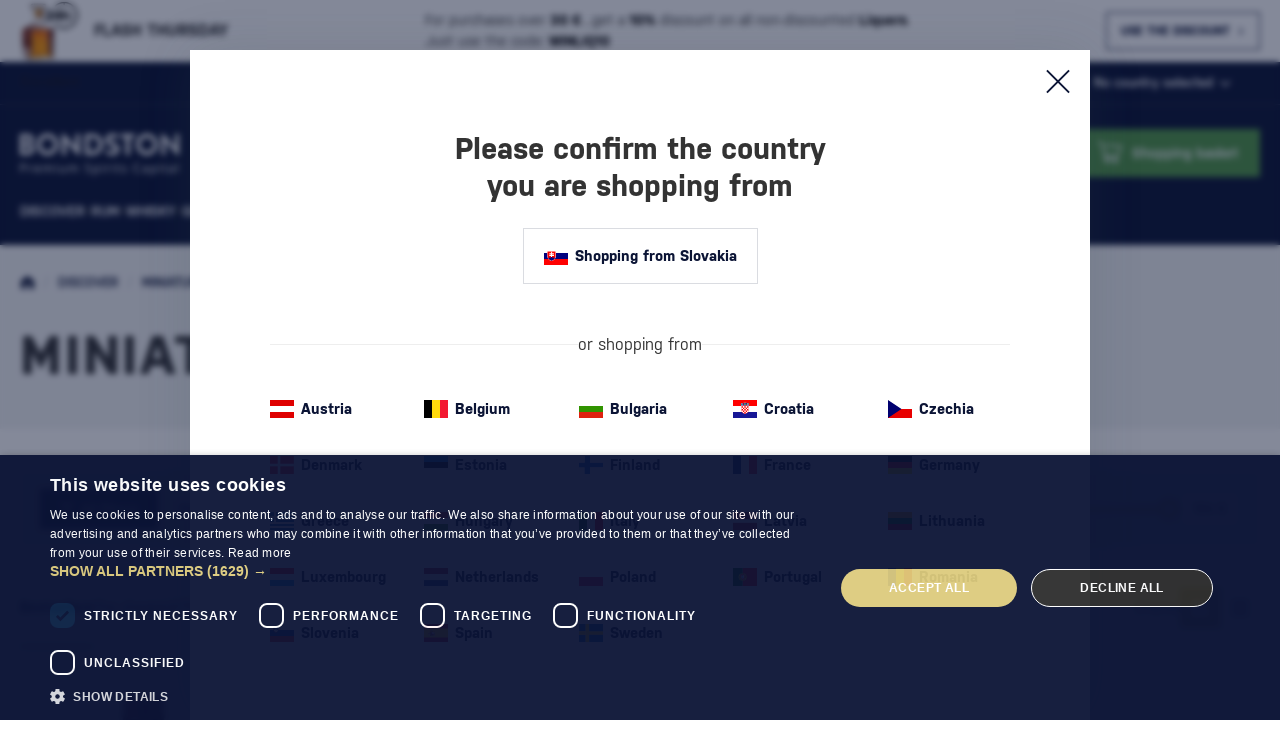

--- FILE ---
content_type: text/html; charset=UTF-8
request_url: https://www.bondston.com/miniatures-c95?page=5
body_size: 60561
content:
<!DOCTYPE html>
<html lang="en">
<head><meta charset="utf-8"/>
<meta name="viewport" content="width=device-width, initial-scale=1, maximum-scale=1">
<meta http-equiv="X-UA-Compatible" content="IE=edge">
<title>Miniatures - strana 5 z 7 | Svet nápojov</title><meta name="description" content="Discover 0.05 l alcohol miniatures – perfect for tasting, collecting, or as a unique gift. Small bottles that bring great pleasure."/><meta name="keywords" content="alcohol, spirits, e-shop, Bondston"/><meta name="author" content="(c)2026 RIESENIA.com - Grow Your Business Online"/><meta name="copyright" content="(c)2026 Bondston"/><link rel="canonical" href="https://www.bondston.com/miniatures-c95?page=5"><link rel="prev" href="https://www.bondston.com/miniatures-c95?page=4"><link rel="next" href="https://www.bondston.com/miniatures-c95?page=6"><meta name="robots" content="noindex, follow"/><meta property="og:url" content="https://www.bondston.com/miniatures-c95?page=5"/><meta property="og:locale" content="en_US"/><meta property="og:type" content="website"/><meta property="og:title" content="Miniatures"/><meta property="og:description" content="Discover 0.05 l alcohol miniatures – perfect for tasting, collecting, or as a unique gift. Small bottles that bring great pleasure."/><meta property="og:image" content="http://images-svetnapojov-cdn.rshop.sk/facebook/categories/671a6c1916f3afd55dc92e0c41d9f7af.png"/><meta property="og:image:width" content="371"/><meta property="og:image:height" content="315"/><meta property="og:site_name" content="Bondston"/><meta name="twitter:card" content="summary_large_image"/><meta name="twitter:site" content="@rshop"/><meta name="twitter:creator" content="@riesenia"/><meta name="twitter:title" content="Miniatures"/><meta name="twitter:description" content="Discover 0.05 l alcohol miniatures – perfect for tasting, collecting,"/><meta name="twitter:image" content="http://images-svetnapojov-cdn.rshop.sk/twitter/categories/671a6c1916f3afd55dc92e0c41d9f7af.png"/><link href="/favicon.ico?1707816200" type="image/x-icon" rel="icon"/><link href="/favicon.ico?1707816200" type="image/x-icon" rel="shortcut icon"/>
<meta name="theme-color" content="#0B1435"/>
<link rel="stylesheet" href="https://assets-svetnapojov-cdn.rshop.sk/css/styles-common.css?1769067305"/><link rel="stylesheet" href="https://assets-svetnapojov-cdn.rshop.sk/css/styles-lib.css?1769067305"/><link rel="stylesheet" href="https://assets-svetnapojov-cdn.rshop.sk/css/styles-catalog-dependencies.css?1769067305"/><link rel="stylesheet" href="https://assets-svetnapojov-cdn.rshop.sk/css/styles-layout-default.css?1769067305"/><link href="/img/logos/bondston.svg" as="image" rel="preload"/><link href="/img/logos/bondston-lower.svg" as="image" rel="preload"/><link href="https://assets-svetnapojov-cdn.rshop.sk/js/scripts-lib.min.js?1769067308" as="script" rel="preload"/><link href="https://assets-svetnapojov-cdn.rshop.sk/js/scripts-catalog-dependencies.min.js?1769067305" as="script" rel="preload"/><link href="https://assets-svetnapojov-cdn.rshop.sk/js/scripts-frontend.min.js?1769067308" as="script" rel="preload"/><link href="https://assets-svetnapojov-cdn.rshop.sk/js/scripts-catalog-frontend.min.js?1769067305" as="script" rel="preload"/><link rel="stylesheet" href="https://assets-svetnapojov-cdn.rshop.sk/css/styles-catalog.css?1769067305"/><noscript><style>.noscript__hide { display: none; }</style></noscript><script>
(function(w,d,s,r,n){w.TrustpilotObject=n;w[n]=w[n]||function(){(w[n].q=w[n].q||[]).push(arguments)};
    a=d.createElement(s);a.async=1;a.src=r;a.type='text/java'+s;f=d.getElementsByTagName(s)[0];
    f.parentNode.insertBefore(a,f)})(window,document,'script', 'https://invitejs.trustpilot.com/tp.min.js', 'tp');
    tp('register', 'QKk54lTe2uOxqD0O');
</script>

<!-- TrustBox script -->
<script type="text/javascript" src="//widget.trustpilot.com/bootstrap/v5/tp.widget.bootstrap.min.js" async></script>
<!-- End TrustBox script -->
</head>
<body class="is-bondston elastic-active prices-with-vat is-production"><noscript><img height="1" width="1" style="display:none" src="https://www.facebook.com/tr?id=1507998892831865&amp;ev=PageView&amp;noscript=1"/></noscript><noscript><iframe src="//www.googletagmanager.com/ns.html?id=GTM-W4ND5VK"
                    height="0" width="0" style="display:none;visibility:hidden"></iframe></noscript><div class="l-base"><div class="l-app">
<header class="l-header js-page-header">
        <div class="c-header-messages js-header-messages">
        
<div class="c-custom-msg c-custom-msg--info js-info-message" data-cookie-key="custom-msg-43" data-cookie-value="d41d8cd98f00b204e9800998ecf8427e">
    <div class="c-custom-msg__container l-container">
        <div class="c-custom-msg__content">
                        <div class="c-custom-msg__image">
                <a href="https://www.bondston.com/likery-c11" class="c-link c-link--inherit" title=""><img class=" c-img js-lazy" src="[data-uri]" data-src="//images-svetnapojov-cdn.rshop.sk/sm/custom-info-bars/3f2cb5cea28190190668ac1aa4890b3d.png" alt=""></img></a>            </div>
                        <div class="c-custom-msg__name">
                <div class="sc-name">
                    <a href="https://www.bondston.com/likery-c11" class="c-link c-link--inherit" title="FLASH THURSDAY">FLASH THURSDAY</a>                </div>

                            </div>
            
            <div class="c-custom-msg__text">
                <p>For purchases over <strong>30 €</strong> , get a<strong> 10%</strong> discount on all non-discounted <strong>Liquers</strong>.<br />Just use the code: <strong>WINLIQ10</strong></p>            </div>
        </div>


        <div class="c-custom-msg__button">
            <a href="https://www.bondston.com/likery-c11" class="c-btn c-btn--ghost" title="Use the discount">Use the discount<i class="ico ico-chevron-right"  aria-hidden="true"></i></a>        </div>
    </div>
</div>
    </div>
    
    <div class="l-header__top js-header-navigation js-trustpilot-header">
        <div class="l-container">
            <div class="c-header-top">
                
                                <ul class="c-header-top__list">
                    <li class="c-header-top__list__item is-trustpilot">
                    <!-- TrustBox widget - Horizontal -->
                        <div class="trustpilot-widget mobile-is-hidden" data-locale="en-US" data-template-id="5406e65db0d04a09e042d5fc" data-businessunit-id="62791d2c9c36a16dd3a56a62" data-style-height="28px" data-style-width="100%" data-theme="dark" data-token="5d31baaa-1550-4f95-9b47-d845071df0be">
                            <a href="https://www.trustpilot.com/review/bondston.com" target="_blank" rel="noopener">Trustpilot</a>
                        </div>
                    <!-- End TrustBox widget -->
                     
                    <!-- TrustBox widget - Micro TrustScore -->
                        <div class="trustpilot-widget mobile-is-visible" data-locale="en-US" data-template-id="5419b637fa0340045cd0c936" data-businessunit-id="62791d2c9c36a16dd3a56a62" data-style-height="20px" data-style-width="100%" data-theme="dark" data-token="d0b51c50-082b-4f99-9400-00116f50c2f4">
                            <a href="https://www.trustpilot.com/review/bondston.com" target="_blank" rel="noopener">Trustpilot</a>
                        </div>
                    <!-- End TrustBox widget -->
                    </li>
                    <li class="c-header-top__list__item">Shipping from 5,90 €</li>
                   
                    <li class="c-header-top__list__item">Secure packing</li>
                </ul>

                <div class="c-header-top__select">
                    <div class="c-header-select">
                        <div class="sc-select">
    <button class="c-btn  js-without-country " data-toggle="modal" data-target="#country-select-modal">
        No country selected        <i class="ico ico-chevron-down"  aria-hidden="true"></i>    </button>
</div>


                    </div>
                </div>
                            </div>
        </div>
    </div>

    <div class="l-header__main">
        <div class="l-container">
            <div class="l-header-main is-bondston">
                <div class="l-header-main__logo">
                    <div class="c-header-logo">
                                                    <a href="https://www.bondston.com/" class="desktop-is-visible" title=""><img src="https://assets-svetnapojov-cdn.rshop.sk/img/logos/bondston.svg?1707839768" class="c-img" alt="Bondston" data-cookieconsent="ignore"/></a>
                            <a href="https://www.bondston.com/" class="mobile-is-visible" title=""><img src="https://assets-svetnapojov-cdn.rshop.sk/img/logos/bondston-lower.svg?1707839768" class="c-img" alt="Bondston" data-cookieconsent="ignore"/></a>                                            </div>
                </div>

                <div class="l-header-main__search" id="autocomplete">
                    <div class="c-search">
                        <div class="c-form">
                            <div class="c-form__item c-form__item--text">
                                <input class="c-form__input is-empty" readonly type="text" placeholder="Search for product name, category, or product code ..." />
                            </div>

                            <button class="c-btn c-btn--transparent">
                                <i class="ico ico-search"></i>
                            </button>
                        </div>
                    </div>
                </div>

                <div class="l-header-main__actions">
                    <div class="c-header-actions">
                        <div class="c-header-actions__item is-search txs-is-visible">
                            <button class="c-link js-trigger-search">
                                <i class="ico ico-search" aria-hidden="true"></i>
                                <span class="is-text">Search</span>
                            </button>
                        </div>

                        <div class="c-header-actions__item is-account">
                            <a href="#" class="c-link js-login-button desktop-is-visible" data-toggle="modal" data-target="#login-modal" title="Login"><i class="ico ico-account"  aria-hidden="true"></i><span class="is-text">Login</span></a>
                                <button class="c-link mobile-is-visible" r-toggle-trigger="account-menu">
                                    <i class="ico ico-account" aria-hidden="true"></i>

                                    <span class="is-text ">
                                        Login                                    </span>
                                </button>
                                
                            <div class="c-badge is-secondary txs-is-visible js-reservation-count" data-count="0">0</div>

                            <r-toggle class="c-header-actions__dropdown" id="account-menu" show-overlay="header" close-outside>
                                <div class="c-header-dropdown">
                                    <div class="c-header-dropdown__header">
                                        <div class="sc-text">
                                            Good day                                        </div>

                                        <div class="sc-name">
                                            You are not logged in.                                        </div>
                                    </div>

                                    <div class="c-header-dropdown__list">
                                        <hr />

                                        <a href="javascript:void(0);" class="c-link txs-is-visible js-open-modal-reservation" title="Reservations in the store"><i class="ico ico-calendar"  aria-hidden="true"></i>Reservations in the store</a>
                                                                                    <hr class="txs-is-visible" />
                                            
                                        <a href="#" class="c-link js-login-button" data-toggle="modal" data-target="#login-modal" title="Login"><span class="is-text">Login</span></a><a href="https://www.bondston.com/registracia" class="c-link" title="Registration"><span class="is-text">Registration</span></a>                                    </div>
                                </div>
                            </r-toggle>
                        </div>

                        
                        <div class="c-header-actions__item is-placeholder is-minicart" id="minicart">
                            <a class="c-link" title="Shopping basket">
                                <i class="ico ico-minicart" aria-hidden="true"></i>
                                <span class="is-text">Shopping basket</span>
                                <div class="c-badge is-secondary" data-count="0"></div>
                            </a>
                        </div>

                        <div class="c-header-actions__item c-header-actions__item--menu is-trigger mobile-is-visible">
                            <button type="button" class="c-link js-aside-trigger">
                                <i class="ico ico-menu" aria-hidden="true"></i>
                                <span class="sc-text">Menu</span>
                            </button>
                        </div>
                    </div>
                </div>

                <div class="l-header-main__navigation js-header-navigation">
                    <r-tabs class="c-navigation js-aim-navigation is-main" allow-trigger-close data-aim-selector=".js-aim-navigation-main" data-aim-row-selector=".js-aim-navigation-item" data-aim-submenu-direction="below" data-aim-toggle-overlay>
    <div class="c-navigation__main js-aim-navigation-main">
                    <a href="/discover-c521" class="c-navigation__item js-aim-navigation-item has-children" title="Discover" r-tab-trigger data-prevent-query data-tab-id="nav-521">
                <span>Discover</span>

                                <i class="ico ico-chevron-right"></i>
                            </a>
                        <a href="/rum-c12" class="c-navigation__item js-aim-navigation-item has-children" title="Rum" r-tab-trigger data-prevent-query data-tab-id="nav-12">
                <span>Rum</span>

                                <i class="ico ico-chevron-right"></i>
                            </a>
                        <a href="/whisky-c21" class="c-navigation__item js-aim-navigation-item has-children" title="Whisky" r-tab-trigger data-prevent-query data-tab-id="nav-21">
                <span>Whisky</span>

                                <i class="ico ico-chevron-right"></i>
                            </a>
                        <a href="/gin-c28" class="c-navigation__item js-aim-navigation-item has-children" title="Gin" r-tab-trigger data-prevent-query data-tab-id="nav-28">
                <span>Gin</span>

                                <i class="ico ico-chevron-right"></i>
                            </a>
                        <a href="/cognacs-c2" class="c-navigation__item js-aim-navigation-item has-children" title="Cognacs" r-tab-trigger data-prevent-query data-tab-id="nav-2">
                <span>Cognacs</span>

                                <i class="ico ico-chevron-right"></i>
                            </a>
                        <a href="/vodka-c18" class="c-navigation__item js-aim-navigation-item has-children" title="Vodka" r-tab-trigger data-prevent-query data-tab-id="nav-18">
                <span>Vodka</span>

                                <i class="ico ico-chevron-right"></i>
                            </a>
                        <a href="/wine-c17" class="c-navigation__item js-aim-navigation-item has-children" title="Wine" r-tab-trigger data-prevent-query data-tab-id="nav-17">
                <span>Wine</span>

                                <i class="ico ico-chevron-right"></i>
                            </a>
                        <a href="/liqueurs-c11" class="c-navigation__item js-aim-navigation-item has-children" title="Liqueurs" r-tab-trigger data-prevent-query data-tab-id="nav-11">
                <span>Liqueurs</span>

                                <i class="ico ico-chevron-right"></i>
                            </a>
                        <a href="/drinks-c400" class="c-navigation__item js-aim-navigation-item has-children" title="Drinks" r-tab-trigger data-prevent-query data-tab-id="nav-400">
                <span>Drinks</span>

                                <i class="ico ico-chevron-right"></i>
                            </a>
                        <a href="/coffee-and-others-c293" class="c-navigation__item js-aim-navigation-item has-children" title="Coffee and others" r-tab-trigger data-prevent-query data-tab-id="nav-293">
                <span>Coffee and others</span>

                                <i class="ico ico-chevron-right"></i>
                            </a>
                </div>

        <div class="c-navigation__top">
        <a href="https://www.bondston.com/registracia" class="c-link" title="Registration">Registration</a>
        <a href="https://www.bondston.com/bondston-journal-articles-on-whisky-rum-wine-and-cocktails-s73" class="c-link" title="Blog">Blog</a><a href="https://www.bondston.com/kontakt" class="c-link" title="Contacts">Contacts</a>    </div>
    
<div class="c-navigation-tab js-navigation-tab" r-tab-target id="nav-521">
        <div class="c-navigation-tab__aside js-admin-edit" data-url="/admin/boxes/">
        <div class="sc-links">
            <a href="https://www.bondston.com/novinky" class="c-link" title="News"><img class="sc-img c-img js-lazy" width="32" height="32" alt="News" src="[data-uri]" data-src="//images-svetnapojov-cdn.rshop.sk/default/box_subitems/5d16cd89809762f55751a1afb3ed38b8.svg"></img><span class="sc-text">News</span></a><a href="https://www.bondston.com/akciove-produkty" class="c-link" title="Sale"><img class="sc-img c-img js-lazy" width="32" height="32" alt="Sale" src="[data-uri]" data-src="//images-svetnapojov-cdn.rshop.sk/default/box_subitems/2ab9f24bfc6c1efca0cd615575a0d377.png"></img><span class="sc-text">Sale</span></a><a href="https://www.bondston.com/vyhodne-balenia-c278" class="c-link" title="Bundles"><img class="sc-img c-img js-lazy" width="32" height="32" alt="Bundles" src="[data-uri]" data-src="//images-svetnapojov-cdn.rshop.sk/default/box_subitems/ac0ea9e327cc1d6fade0351952f0104e.png"></img><span class="sc-text">Bundles</span></a><a href="https://www.bondston.com/oblecenie-c406" class="c-link" title="Outfit"><img class="sc-img c-img js-lazy" width="32" height="32" alt="Outfit" src="[data-uri]" data-src="//images-svetnapojov-cdn.rshop.sk/default/box_subitems/b49fcb432e649b3a17e9797f42458249.png"></img><span class="sc-text">Outfit</span></a><a href="https://www.bondston.com/pohare-c23" class="c-link" title="Glass"><img class="sc-img c-img js-lazy" width="32" height="32" alt="Glass" src="[data-uri]" data-src="//images-svetnapojov-cdn.rshop.sk/default/box_subitems/0c91e8a63f3ff6d8bfe962070beffc5c.png"></img><span class="sc-text">Glass</span></a><a href="https://www.bondston.com/koktaily-c327" class="c-link" title="Cocktails"><img class="sc-img c-img js-lazy" width="32" height="32" alt="Cocktails" src="[data-uri]" data-src="//images-svetnapojov-cdn.rshop.sk/default/box_subitems/d3e009cae7d80e53a07030ce9ac61728.png"></img><span class="sc-text">Cocktails</span></a>        </div>
    </div>
    
    <div class="c-navigation-tab__content">
        <div class="c-navigation-tab__box">

        </div>

        <div class="c-navigation-tab__items js-admin-edit" data-url="/admin/boxes/">
            <a href="/discover-c521" class="c-navigation-tab__back c-btn mobile-is-visible" r-tab-close data-prevent-query="cxs;xs" data-tab-id="nav-521">
                <i class="ico ico-chevron-left"></i>
                <span class="sc-text">Back to categories</span>
            </a>

            <div class="c-navigation-tab__title">
                <div class="sc-title">
                    Discover                </div>

                <a href="https://www.bondston.com/discover-c521" class="c-link" title="All products"><span class="sc-text">All products</span><i class="ico ico-arrow-right"  aria-hidden="true"></i></a>            </div>

                <r-tabs class="c-navigation-tab__item js-subnavigation-tabs" allow-trigger-close multi-tab>
        <div class="sc-main" r-tab-trigger data-prevent-query="cxs;xs" data-tab-id="subnav-2911">
            <span>Inspirations</span><i class="ico ico-chevron-right"  aria-hidden="true"></i>        </div>

        <div class="c-subnavigation js-subnavigation-tab" r-tab-target id="subnav-2911">
            <a href="" class="c-subnavigation__back c-btn mobile-is-visible" r-tab-close data-prevent-query="cxs;xs" data-tab-id="subnav-2911">
                <i class="ico ico-chevron-left"></i>
                <span class="sc-text">Back to <span class="sc-text__name">Inspirations</span></span>
            </a>

            <div class="c-subnavigation__title mobile-is-visible">
                <div class="sc-title">
                    Inspirations                </div>
            </div>

            <div class="c-subnavigation__list">
                <a href="https://www.bondston.com/tasting-samples-and-calendars-c349" class="c-link " title="Tasting calendars"><span class="sc-text">Tasting calendars</span></a><a href="https://www.bondston.com/gift-packs-c424" class="c-link " title="Gift boxes"><span class="sc-text">Gift boxes</span></a><a href="https://www.bondston.com/darcekove-tasky-c361" class="c-link " title="Gift bags"><span class="sc-text">Gift bags</span></a><a href="https://www.bondston.com/darcekove-poukazy-c44" class="c-link " title="Gift vouchers"><span class="sc-text">Gift vouchers</span></a><a href="https://www.bondston.com/velke-flase-alkoholu-c587" class="c-link " title="Large Bottles & Magnum Spirits"><span class="sc-text">Large Bottles & Magnum Spirits</span></a>            </div>
        </div>
    </r-tabs>
        <r-tabs class="c-navigation-tab__item js-subnavigation-tabs" allow-trigger-close multi-tab>
        <div class="sc-main" r-tab-trigger data-prevent-query="cxs;xs" data-tab-id="subnav-2923">
            <a href="https://www.bondston.com/akcie" class="c-link" title="Ongoing events"><span>Ongoing events</span><i class="ico ico-chevron-right"  aria-hidden="true"></i></a>        </div>

        <div class="c-subnavigation js-subnavigation-tab" r-tab-target id="subnav-2923">
            <a href="" class="c-subnavigation__back c-btn mobile-is-visible" r-tab-close data-prevent-query="cxs;xs" data-tab-id="subnav-2923">
                <i class="ico ico-chevron-left"></i>
                <span class="sc-text">Back to <span class="sc-text__name">Ongoing events</span></span>
            </a>

            <div class="c-subnavigation__title mobile-is-visible">
                <div class="sc-title">
                    Ongoing events                </div>
            </div>

            <div class="c-subnavigation__list">
                <a href="https://www.bondston.com/akcia/488/upratovanie-skladu" class="c-link " title="Warehouse Tidying"><span class="sc-text">Warehouse Tidying</span></a><a href="https://www.bondston.com/celebrity-spirits-l177" class="c-link " title="Celebrity alcohol"><span class="sc-text">Celebrity alcohol</span></a><a href="https://www.bondston.com/akcia/795/flasa-ginu-gin-sul-zadarmo" class="c-link " title="Free bottle of gin!"><span class="sc-text">Free bottle of gin!</span></a>            </div>
        </div>
    </r-tabs>
        <r-tabs class="c-navigation-tab__item js-subnavigation-tabs" allow-trigger-close multi-tab>
        <div class="sc-main" r-tab-trigger data-prevent-query="cxs;xs" data-tab-id="subnav-2941">
            <span>Gifts by price</span><i class="ico ico-chevron-right"  aria-hidden="true"></i>        </div>

        <div class="c-subnavigation js-subnavigation-tab" r-tab-target id="subnav-2941">
            <a href="" class="c-subnavigation__back c-btn mobile-is-visible" r-tab-close data-prevent-query="cxs;xs" data-tab-id="subnav-2941">
                <i class="ico ico-chevron-left"></i>
                <span class="sc-text">Back to <span class="sc-text__name">Gifts by price</span></span>
            </a>

            <div class="c-subnavigation__title mobile-is-visible">
                <div class="sc-title">
                    Gifts by price                </div>
            </div>

            <div class="c-subnavigation__list">
                <a href="https://www.bondston.com/akcia/634/darcek-do-30" class="c-link " title="Gifts under 30€"><span class="sc-text">Gifts under 30€</span></a><a href="https://www.bondston.com/akcia/646/darcek-do-50" class="c-link " title="Gifts under 50€"><span class="sc-text">Gifts under 50€</span></a><a href="https://www.bondston.com/akcia/648/darcek-do-100" class="c-link " title="Gift under 100€"><span class="sc-text">Gift under 100€</span></a><a href="https://www.bondston.com/akcia/650/luxusne-darceky" class="c-link " title="Luxury gifts"><span class="sc-text">Luxury gifts</span></a>            </div>
        </div>
    </r-tabs>
        <r-tabs class="c-navigation-tab__item js-subnavigation-tabs" allow-trigger-close multi-tab>
        <div class="sc-main" r-tab-trigger data-prevent-query="cxs;xs" data-tab-id="subnav-2951">
            <span>Gifts by Occasion</span><i class="ico ico-chevron-right"  aria-hidden="true"></i>        </div>

        <div class="c-subnavigation js-subnavigation-tab" r-tab-target id="subnav-2951">
            <a href="" class="c-subnavigation__back c-btn mobile-is-visible" r-tab-close data-prevent-query="cxs;xs" data-tab-id="subnav-2951">
                <i class="ico ico-chevron-left"></i>
                <span class="sc-text">Back to <span class="sc-text__name">Gifts by Occasion</span></span>
            </a>

            <div class="c-subnavigation__title mobile-is-visible">
                <div class="sc-title">
                    Gifts by Occasion                </div>
            </div>

            <div class="c-subnavigation__list">
                <a href="https://www.bondston.com/akcia/652/18-rocne-napoje" class="c-link " title="18 year old drinks"><span class="sc-text">18 year old drinks</span></a><a href="https://www.bondston.com/akcia/654/21-rocne-napoje" class="c-link " title=" 21 year old drinks"><span class="sc-text"> 21 year old drinks</span></a><a href="https://www.bondston.com/akcia/665/30-rocne-napoje" class="c-link " title="30 year old drinks"><span class="sc-text">30 year old drinks</span></a>            </div>
        </div>
    </r-tabs>
            </div>
    </div>
</div>
<div class="c-navigation-tab js-navigation-tab" r-tab-target id="nav-12">
        <div class="c-navigation-tab__aside js-admin-edit" data-url="/admin/boxes/">
        <div class="sc-links">
            <a href="https://www.bondston.com/top-10-rumov-l9" class="c-link" title="Top 10 rums"><img class="sc-img c-img js-lazy" width="32" height="32" alt="Top 10 rums" src="[data-uri]" data-src="//images-svetnapojov-cdn.rshop.sk/default/box_subitems/26b444fb11fc0199fcab29676fb97c29.png"></img><span class="sc-text">Top 10 rums</span></a><a href="https://www.bondston.com/rum-c12?f=types%5B%5D%3Dnew" class="c-link" title="Rum news"><img class="sc-img c-img js-lazy" width="32" height="32" alt="Rum news" src="[data-uri]" data-src="//images-svetnapojov-cdn.rshop.sk/default/box_subitems/177dc4fa66f74ffa64701fb1ff5a8e92.png"></img><span class="sc-text">Rum news</span></a><a href="https://www.bondston.com/rum-c12?f=types%5B%5D%3Daction" class="c-link" title="Rum Sale"><img class="sc-img c-img js-lazy" width="32" height="32" alt="Rum Sale" src="[data-uri]" data-src="//images-svetnapojov-cdn.rshop.sk/default/box_subitems/8c8bec6d0079d180efd1ac60123bf7fd.png"></img><span class="sc-text">Rum Sale</span></a><a href="https://www.bondston.com/rum-vyhodne-balenia-c367" class="c-link" title="Bundles"><img class="sc-img c-img js-lazy" width="32" height="32" alt="Bundles" src="[data-uri]" data-src="//images-svetnapojov-cdn.rshop.sk/default/box_subitems/4598329aeee1e2b38612ec57db45513c.png"></img><span class="sc-text">Bundles</span></a><a href="https://www.bondston.com/ako-vybrat-rum-l3" class="c-link" title="How to choose rum?"><img class="sc-img c-img js-lazy" width="32" height="32" alt="How to choose rum?" src="[data-uri]" data-src="//images-svetnapojov-cdn.rshop.sk/default/box_subitems/33014934d1fecc1ea64523fbd606dc41.png"></img><span class="sc-text">How to choose rum?</span></a><a href="https://www.bondston.com/rum-articles-s77" class="c-link" title="Articles about rum"><img class="sc-img c-img js-lazy" width="32" height="32" alt="Articles about rum" src="[data-uri]" data-src="//images-svetnapojov-cdn.rshop.sk/default/box_subitems/d5fdd89f1afa85a34895274da250f293.png"></img><span class="sc-text">Articles about rum</span></a>        </div>
    </div>
    
    <div class="c-navigation-tab__content">
        <div class="c-navigation-tab__box">

        </div>

        <div class="c-navigation-tab__items js-admin-edit" data-url="/admin/boxes/">
            <a href="/rum-c12" class="c-navigation-tab__back c-btn mobile-is-visible" r-tab-close data-prevent-query="cxs;xs" data-tab-id="nav-12">
                <i class="ico ico-chevron-left"></i>
                <span class="sc-text">Back to categories</span>
            </a>

            <div class="c-navigation-tab__title">
                <div class="sc-title">
                    Rum                </div>

                <a href="https://www.bondston.com/rum-c12" class="c-link" title="All products"><span class="sc-text">All products</span><i class="ico ico-arrow-right"  aria-hidden="true"></i></a>            </div>

                <r-tabs class="c-navigation-tab__item js-subnavigation-tabs" allow-trigger-close multi-tab>
        <div class="sc-main" r-tab-trigger data-prevent-query="cxs;xs" data-tab-id="subnav-576">
            <span>Type of rum</span><i class="ico ico-chevron-right"  aria-hidden="true"></i>        </div>

        <div class="c-subnavigation js-subnavigation-tab" r-tab-target id="subnav-576">
            <a href="" class="c-subnavigation__back c-btn mobile-is-visible" r-tab-close data-prevent-query="cxs;xs" data-tab-id="subnav-576">
                <i class="ico ico-chevron-left"></i>
                <span class="sc-text">Back to <span class="sc-text__name">Type of rum</span></span>
            </a>

            <div class="c-subnavigation__title mobile-is-visible">
                <div class="sc-title">
                    Type of rum                </div>
            </div>

            <div class="c-subnavigation__list">
                <a href="https://www.bondston.com/white-rum-c13" class="c-link " title="White rum"><span class="sc-text">White rum</span></a><a href="https://www.bondston.com/dark-rum-c14" class="c-link " title="Dark rum"><span class="sc-text">Dark rum</span></a><a href="https://www.bondston.com/caribbean-rum-c583" class="c-link " title="Caribbean Rum"><span class="sc-text">Caribbean Rum</span></a><a href="https://www.bondston.com/spiced-rum-c15" class="c-link " title="Spiced Rum"><span class="sc-text">Spiced Rum</span></a><a href="https://www.bondston.com/flavored-rum-c16" class="c-link " title="Flavored rum"><span class="sc-text">Flavored rum</span></a><a href="https://www.bondston.com/overproof-rum-c132" class="c-link " title="Overproof rum"><span class="sc-text">Overproof rum</span></a>            </div>
        </div>
    </r-tabs>
        <r-tabs class="c-navigation-tab__item js-subnavigation-tabs" allow-trigger-close multi-tab>
        <div class="sc-main" r-tab-trigger data-prevent-query="cxs;xs" data-tab-id="subnav-1152">
            <span>Rum style</span><i class="ico ico-chevron-right"  aria-hidden="true"></i>        </div>

        <div class="c-subnavigation js-subnavigation-tab" r-tab-target id="subnav-1152">
            <a href="" class="c-subnavigation__back c-btn mobile-is-visible" r-tab-close data-prevent-query="cxs;xs" data-tab-id="subnav-1152">
                <i class="ico ico-chevron-left"></i>
                <span class="sc-text">Back to <span class="sc-text__name">Rum style</span></span>
            </a>

            <div class="c-subnavigation__title mobile-is-visible">
                <div class="sc-title">
                    Rum style                </div>
            </div>

            <div class="c-subnavigation__list">
                <a href="https://www.bondston.com/rhum-agricole-c280" class="c-link " title="Rhum Agricole"><span class="sc-text">Rhum Agricole</span></a><a href="https://www.bondston.com/blended-rum-c426" class="c-link " title="Blended Rum"><span class="sc-text">Blended Rum</span></a><a href="https://www.bondston.com/cachaca-c25" class="c-link " title="Cachaça"><span class="sc-text">Cachaça</span></a><a href="https://www.bondston.com/single-cask-rum-c430" class="c-link " title="Single Cask Rum"><span class="sc-text">Single Cask Rum</span></a><a href="https://www.bondston.com/solera-blended-rum-c428" class="c-link " title="Solera Blended Rum"><span class="sc-text">Solera Blended Rum</span></a><a href="https://www.bondston.com/rum-spirit-c432" class="c-link " title="Rum Spirit"><span class="sc-text">Rum Spirit</span></a>            </div>
        </div>
    </r-tabs>
        <r-tabs class="c-navigation-tab__item js-subnavigation-tabs" allow-trigger-close multi-tab>
        <div class="sc-main" r-tab-trigger data-prevent-query="cxs;xs" data-tab-id="subnav-571">
            <span>Brands</span><i class="ico ico-chevron-right"  aria-hidden="true"></i>        </div>

        <div class="c-subnavigation js-subnavigation-tab" r-tab-target id="subnav-571">
            <a href="" class="c-subnavigation__back c-btn mobile-is-visible" r-tab-close data-prevent-query="cxs;xs" data-tab-id="subnav-571">
                <i class="ico ico-chevron-left"></i>
                <span class="sc-text">Back to <span class="sc-text__name">Brands</span></span>
            </a>

            <div class="c-subnavigation__title mobile-is-visible">
                <div class="sc-title">
                    Brands                </div>
            </div>

            <div class="c-subnavigation__list">
                <a href="https://www.bondston.com/a-h-riise-m2" class="c-link " title="A.H. Riise"><span class="sc-text">A.H. Riise</span></a><a href="https://www.bondston.com/bumbu-m450" class="c-link " title="Bumbu"><span class="sc-text">Bumbu</span></a><a href="https://www.bondston.com/diplomatico-m113" class="c-link " title="Diplomático"><span class="sc-text">Diplomático</span></a><a href="https://www.bondston.com/dos-maderas-m120" class="c-link " title="Dos Maderas"><span class="sc-text">Dos Maderas</span></a><a href="https://www.bondston.com/matusalem-m228" class="c-link " title="Matusalem"><span class="sc-text">Matusalem</span></a><a href="https://www.bondston.com/zacapa-m349" class="c-link " title="Zacapa"><span class="sc-text">Zacapa</span></a><a href="https://www.bondston.com/rum-c12?openFilter=manufacturers" class="c-link is-accent" title="More"><span class="sc-text">More</span></a>            </div>
        </div>
    </r-tabs>
        <r-tabs class="c-navigation-tab__item js-subnavigation-tabs" allow-trigger-close multi-tab>
        <div class="sc-main" r-tab-trigger data-prevent-query="cxs;xs" data-tab-id="subnav-581">
            <span>Countries</span><i class="ico ico-chevron-right"  aria-hidden="true"></i>        </div>

        <div class="c-subnavigation js-subnavigation-tab" r-tab-target id="subnav-581">
            <a href="" class="c-subnavigation__back c-btn mobile-is-visible" r-tab-close data-prevent-query="cxs;xs" data-tab-id="subnav-581">
                <i class="ico ico-chevron-left"></i>
                <span class="sc-text">Back to <span class="sc-text__name">Countries</span></span>
            </a>

            <div class="c-subnavigation__title mobile-is-visible">
                <div class="sc-title">
                    Countries                </div>
            </div>

            <div class="c-subnavigation__list">
                <a href="https://www.bondston.com/barbadosky-rum-c607" class="c-link " title="Barbados"><span class="sc-text">Barbados</span></a><a href="https://www.bondston.com/dominikansky-rum-c615" class="c-link " title="Dominican Republic"><span class="sc-text">Dominican Republic</span></a><a href="https://www.bondston.com/guatemalsky-rum-c611" class="c-link " title="Guatemala"><span class="sc-text">Guatemala</span></a><a href="https://www.bondston.com/jamajsky-rum-c605" class="c-link " title="Jamaica"><span class="sc-text">Jamaica</span></a><a href="https://www.bondston.com/kubansky-rum-c603" class="c-link " title="Cuba"><span class="sc-text">Cuba</span></a><a href="https://www.bondston.com/venezuelsky-rum-c609" class="c-link " title="Venezuela"><span class="sc-text">Venezuela</span></a><a href="https://www.bondston.com/rum-c12?openFilter=21" class="c-link is-accent" title="More"><span class="sc-text">More</span></a>            </div>
        </div>
    </r-tabs>
            </div>
    </div>
</div>
<div class="c-navigation-tab js-navigation-tab" r-tab-target id="nav-21">
        <div class="c-navigation-tab__aside js-admin-edit" data-url="/admin/boxes/">
        <div class="sc-links">
            <a href="https://www.bondston.com/top-10-whisky-l14" class="c-link" title="Top 10 whisky"><img class="sc-img c-img js-lazy" width="32" height="32" alt="Top 10 whisky" src="[data-uri]" data-src="//images-svetnapojov-cdn.rshop.sk/default/box_subitems/5a7fb86d086241307e75f92420f4dc6a.png"></img><span class="sc-text">Top 10 whisky</span></a><a href="https://www.bondston.com/whisky-c21?f=types%5B%5D%3Dnew" class="c-link" title="Whisky news"><img class="sc-img c-img js-lazy" width="32" height="32" alt="Whisky news" src="[data-uri]" data-src="//images-svetnapojov-cdn.rshop.sk/default/box_subitems/7cc0819a6f1bc2d0a288b58c34932417.png"></img><span class="sc-text">Whisky news</span></a><a href="https://www.bondston.com/whisky-c21?f=types%5B%5D%3Daction" class="c-link" title="Whisky Sale"><img class="sc-img c-img js-lazy" width="32" height="32" alt="Whisky Sale" src="[data-uri]" data-src="//images-svetnapojov-cdn.rshop.sk/default/box_subitems/f6ab7041044b412625cf15ff453c896c.png"></img><span class="sc-text">Whisky Sale</span></a><a href="https://www.bondston.com/whisky-vyhodne-balenia-c369" class="c-link" title="Bundles"><img class="sc-img c-img js-lazy" width="32" height="32" alt="Bundles" src="[data-uri]" data-src="//images-svetnapojov-cdn.rshop.sk/default/box_subitems/52d41be57f75e93cdbe035af8ab79acb.png"></img><span class="sc-text">Bundles</span></a><a href="https://www.bondston.com/ako-vybrat-whisky-l6" class="c-link" title="How to choose a whisky?"><img class="sc-img c-img js-lazy" width="32" height="32" alt="How to choose a whisky?" src="[data-uri]" data-src="//images-svetnapojov-cdn.rshop.sk/default/box_subitems/273581e5e5242541a2da7c6368404ba0.png"></img><span class="sc-text">How to choose a whisky?</span></a><a href="https://www.bondston.com/whisky-articles-s81" class="c-link" title="Articles about whisky"><img class="sc-img c-img js-lazy" width="32" height="32" alt="Articles about whisky" src="[data-uri]" data-src="//images-svetnapojov-cdn.rshop.sk/default/box_subitems/8584544a96bdf201715f6dba7019b3cd.png"></img><span class="sc-text">Articles about whisky</span></a>        </div>
    </div>
    
    <div class="c-navigation-tab__content">
        <div class="c-navigation-tab__box">

        </div>

        <div class="c-navigation-tab__items js-admin-edit" data-url="/admin/boxes/">
            <a href="/whisky-c21" class="c-navigation-tab__back c-btn mobile-is-visible" r-tab-close data-prevent-query="cxs;xs" data-tab-id="nav-21">
                <i class="ico ico-chevron-left"></i>
                <span class="sc-text">Back to categories</span>
            </a>

            <div class="c-navigation-tab__title">
                <div class="sc-title">
                    Whisky                </div>

                <a href="https://www.bondston.com/whisky-c21" class="c-link" title="All products"><span class="sc-text">All products</span><i class="ico ico-arrow-right"  aria-hidden="true"></i></a>            </div>

                <r-tabs class="c-navigation-tab__item js-subnavigation-tabs" allow-trigger-close multi-tab>
        <div class="sc-main" r-tab-trigger data-prevent-query="cxs;xs" data-tab-id="subnav-642">
            <span>The origin of whisky</span><i class="ico ico-chevron-right"  aria-hidden="true"></i>        </div>

        <div class="c-subnavigation js-subnavigation-tab" r-tab-target id="subnav-642">
            <a href="" class="c-subnavigation__back c-btn mobile-is-visible" r-tab-close data-prevent-query="cxs;xs" data-tab-id="subnav-642">
                <i class="ico ico-chevron-left"></i>
                <span class="sc-text">Back to <span class="sc-text__name">The origin of whisky</span></span>
            </a>

            <div class="c-subnavigation__title mobile-is-visible">
                <div class="sc-title">
                    The origin of whisky                </div>
            </div>

            <div class="c-subnavigation__list">
                <a href="https://www.bondston.com/scotch-whisky-c48" class="c-link " title="Scotch whisky"><span class="sc-text">Scotch whisky</span></a><a href="https://www.bondston.com/irish-whiskey-c45" class="c-link " title="Irish whiskey"><span class="sc-text">Irish whiskey</span></a><a href="https://www.bondston.com/american-whiskey-c22" class="c-link " title="American whiskey"><span class="sc-text">American whiskey</span></a><a href="https://www.bondston.com/japanese-whisky-c47" class="c-link " title="Japanese whisky"><span class="sc-text">Japanese whisky</span></a><a href="https://www.bondston.com/canadian-whisky-c46" class="c-link " title="Canadian whiskey"><span class="sc-text">Canadian whiskey</span></a><a href="https://www.bondston.com/world-whisky-c80" class="c-link " title="World whisky"><span class="sc-text">World whisky</span></a>            </div>
        </div>
    </r-tabs>
        <r-tabs class="c-navigation-tab__item js-subnavigation-tabs" allow-trigger-close multi-tab>
        <div class="sc-main" r-tab-trigger data-prevent-query="cxs;xs" data-tab-id="subnav-1074">
            <a href="https://www.bondston.com/scotch-single-malt-whisky-c49" class="c-link" title="Scotch Single malt"><span>Scotch Single malt</span><i class="ico ico-chevron-right"  aria-hidden="true"></i></a>        </div>

        <div class="c-subnavigation js-subnavigation-tab" r-tab-target id="subnav-1074">
            <a href="" class="c-subnavigation__back c-btn mobile-is-visible" r-tab-close data-prevent-query="cxs;xs" data-tab-id="subnav-1074">
                <i class="ico ico-chevron-left"></i>
                <span class="sc-text">Back to <span class="sc-text__name">Scotch Single malt</span></span>
            </a>

            <div class="c-subnavigation__title mobile-is-visible">
                <div class="sc-title">
                    Scotch Single malt                </div>
            </div>

            <div class="c-subnavigation__list">
                <a href="https://www.bondston.com/speyside-single-malt-whisky-c311" class="c-link " title="Speyside"><span class="sc-text">Speyside</span></a><a href="https://www.bondston.com/islay-single-malt-whisky-c313" class="c-link " title="Islay"><span class="sc-text">Islay</span></a><a href="https://www.bondston.com/highland-single-malt-whisky-c317" class="c-link " title="Highland"><span class="sc-text">Highland</span></a><a href="https://www.bondston.com/island-single-malt-whisky-c315" class="c-link " title="Island"><span class="sc-text">Island</span></a><a href="https://www.bondston.com/lowland-single-malt-whisky-c319" class="c-link " title="Lowland"><span class="sc-text">Lowland</span></a><a href="https://www.bondston.com/campbeltown-single-malt-whisky-c321" class="c-link " title="Campbeltown"><span class="sc-text">Campbeltown</span></a>            </div>
        </div>
    </r-tabs>
        <r-tabs class="c-navigation-tab__item js-subnavigation-tabs" allow-trigger-close multi-tab>
        <div class="sc-main" r-tab-trigger data-prevent-query="cxs;xs" data-tab-id="subnav-641">
            <span>Brands</span><i class="ico ico-chevron-right"  aria-hidden="true"></i>        </div>

        <div class="c-subnavigation js-subnavigation-tab" r-tab-target id="subnav-641">
            <a href="" class="c-subnavigation__back c-btn mobile-is-visible" r-tab-close data-prevent-query="cxs;xs" data-tab-id="subnav-641">
                <i class="ico ico-chevron-left"></i>
                <span class="sc-text">Back to <span class="sc-text__name">Brands</span></span>
            </a>

            <div class="c-subnavigation__title mobile-is-visible">
                <div class="sc-title">
                    Brands                </div>
            </div>

            <div class="c-subnavigation__list">
                <a href="https://www.bondston.com/glenfiddich-m149" class="c-link " title="Glenfiddich"><span class="sc-text">Glenfiddich</span></a><a href="https://www.bondston.com/jack-daniel-s-m179" class="c-link " title="Jack Daniel's"><span class="sc-text">Jack Daniel's</span></a><a href="https://www.bondston.com/jameson-m182" class="c-link " title="Jameson"><span class="sc-text">Jameson</span></a><a href="https://www.bondston.com/kilchoman-m195" class="c-link " title="Kilchoman"><span class="sc-text">Kilchoman</span></a><a href="https://www.bondston.com/laphroaig-m207" class="c-link " title="Laphroaig"><span class="sc-text">Laphroaig</span></a><a href="https://www.bondston.com/whisky-c21?openFilter=manufacturers" class="c-link is-accent" title="More"><span class="sc-text">More</span></a>            </div>
        </div>
    </r-tabs>
        <r-tabs class="c-navigation-tab__item js-subnavigation-tabs" allow-trigger-close multi-tab>
        <div class="sc-main" r-tab-trigger data-prevent-query="cxs;xs" data-tab-id="subnav-643">
            <span>Whisky by age</span><i class="ico ico-chevron-right"  aria-hidden="true"></i>        </div>

        <div class="c-subnavigation js-subnavigation-tab" r-tab-target id="subnav-643">
            <a href="" class="c-subnavigation__back c-btn mobile-is-visible" r-tab-close data-prevent-query="cxs;xs" data-tab-id="subnav-643">
                <i class="ico ico-chevron-left"></i>
                <span class="sc-text">Back to <span class="sc-text__name">Whisky by age</span></span>
            </a>

            <div class="c-subnavigation__title mobile-is-visible">
                <div class="sc-title">
                    Whisky by age                </div>
            </div>

            <div class="c-subnavigation__list">
                <a href="https://www.bondston.com/whisky-c21?f=properties%5B%5D%3D277%3B2249%2C277%3B2251%2C277%3B2253%2C277%3B2257%2C277%3B2259%2C277%3B2261%2C277%3B2263%2C277%3B2265" class="c-link " title="3 to 10 years old"><span class="sc-text">3 to 10 years old</span></a><a href="https://www.bondston.com/whisky-c21?f=properties%5B%5D%3D277%3B2267%2C277%3B2269%2C277%3B2271%2C277%3B2273%2C277%3B2275" class="c-link " title="11 to 15 years old"><span class="sc-text">11 to 15 years old</span></a><a href="https://www.bondston.com/whisky-c21?f=properties%5B%5D%3D277%3B2277%2C277%3B2279%2C277%3B2281%2C277%3B2283%2C277%3B2287%2C277%3B2289%2C277%3B2291%2C277%3B2293%2C277%3B2295" class="c-link " title="16 to 25 years old"><span class="sc-text">16 to 25 years old</span></a><a href="https://www.bondston.com/whisky-c21?f=properties%5B%5D%3D277%3B2299%2C277%3B2305%2C277%3B2307%2C277%3B2311%2C277%3B2327%2C277%3B2339" class="c-link " title="26 to 46 years old"><span class="sc-text">26 to 46 years old</span></a>            </div>
        </div>
    </r-tabs>
        <r-tabs class="c-navigation-tab__item js-subnavigation-tabs" allow-trigger-close multi-tab>
        <div class="sc-main" r-tab-trigger data-prevent-query="cxs;xs" data-tab-id="subnav-885">
            <span>Whisky by the barrel</span><i class="ico ico-chevron-right"  aria-hidden="true"></i>        </div>

        <div class="c-subnavigation js-subnavigation-tab" r-tab-target id="subnav-885">
            <a href="" class="c-subnavigation__back c-btn mobile-is-visible" r-tab-close data-prevent-query="cxs;xs" data-tab-id="subnav-885">
                <i class="ico ico-chevron-left"></i>
                <span class="sc-text">Back to <span class="sc-text__name">Whisky by the barrel</span></span>
            </a>

            <div class="c-subnavigation__title mobile-is-visible">
                <div class="sc-title">
                    Whisky by the barrel                </div>
            </div>

            <div class="c-subnavigation__list">
                <a href="https://www.bondston.com/whisky-c21?f=properties%5B%5D%3D259%3B1817%2C259%3B1887%2C259%3B1929%2C259%3B2079%2C259%3B2095%2C259%3B1925%2C259%3B1825%2C259%3B2097%2C259%3B1975%2C259%3B2045%2C259%3B2037%2C259%3B2053%2C259%3B2041%2C259%3B1865" class="c-link " title="Oak cask"><span class="sc-text">Oak cask</span></a><a href="https://www.bondston.com/whisky-c21?f=properties%5B%5D%3D259%3B1761%2C259%3B2067" class="c-link " title="Port cak"><span class="sc-text">Port cak</span></a><a href="https://www.bondston.com/whisky-c21?f=properties%5B%5D%3D259%3B1765" class="c-link " title="Rum cask"><span class="sc-text">Rum cask</span></a><a href="https://www.bondston.com/whisky-c21?f=properties%5B%5D%3D259%3B1761%2C259%3B1815%2C259%3B1853%2C259%3B1851%2C259%3B2091%2C259%3B1965%2C259%3B1819%2C259%3B1827%2C259%3B1767" class="c-link " title="Sherry cask"><span class="sc-text">Sherry cask</span></a><a href="https://www.bondston.com/whisky-c21?f=properties%5B%5D%3D259%3B2119%2C259%3B1875%2C259%3B1953%2C259%3B1947%2C259%3B1933%2C259%3B2077%2C259%3B2073%2C259%3B1753%2C259%3B1755%2C259%3B2075%2C259%3B1935%2C259%3B1759%2C259%3B2071%2C259%3B1941%2C259%3B1761%2C259%3B2067%2C259%3B1959%2C2" class="c-link " title="Wine  cask"><span class="sc-text">Wine  cask</span></a>            </div>
        </div>
    </r-tabs>
        <r-tabs class="c-navigation-tab__item js-subnavigation-tabs" allow-trigger-close multi-tab>
        <div class="sc-main" r-tab-trigger data-prevent-query="cxs;xs" data-tab-id="subnav-640">
            <a href="https://www.bondston.com/scotch-whisky-c48" class="c-link" title="Scotland whisky"><span>Scotland whisky</span><i class="ico ico-chevron-right"  aria-hidden="true"></i></a>        </div>

        <div class="c-subnavigation js-subnavigation-tab" r-tab-target id="subnav-640">
            <a href="" class="c-subnavigation__back c-btn mobile-is-visible" r-tab-close data-prevent-query="cxs;xs" data-tab-id="subnav-640">
                <i class="ico ico-chevron-left"></i>
                <span class="sc-text">Back to <span class="sc-text__name">Scotland whisky</span></span>
            </a>

            <div class="c-subnavigation__title mobile-is-visible">
                <div class="sc-title">
                    Scotland whisky                </div>
            </div>

            <div class="c-subnavigation__list">
                <a href="https://www.bondston.com/scotch-blended-whisky-c50" class="c-link " title="Blended whisky"><span class="sc-text">Blended whisky</span></a><a href="https://www.bondston.com/scotch-blended-malt-whisky-c51" class="c-link " title="Blended malt whisky"><span class="sc-text">Blended malt whisky</span></a><a href="https://www.bondston.com/scotch-single-malt-whisky-c49" class="c-link " title="Single malt whisky"><span class="sc-text">Single malt whisky</span></a><a href="https://www.bondston.com/scotch-grain-whisky-c82" class="c-link " title="Grain whisky"><span class="sc-text">Grain whisky</span></a>            </div>
        </div>
    </r-tabs>
        <r-tabs class="c-navigation-tab__item js-subnavigation-tabs" allow-trigger-close multi-tab>
        <div class="sc-main" r-tab-trigger data-prevent-query="cxs;xs" data-tab-id="subnav-1170">
            <a href="https://www.bondston.com/irish-whiskey-c45" class="c-link" title="Irish whiskey"><span>Irish whiskey</span><i class="ico ico-chevron-right"  aria-hidden="true"></i></a>        </div>

        <div class="c-subnavigation js-subnavigation-tab" r-tab-target id="subnav-1170">
            <a href="" class="c-subnavigation__back c-btn mobile-is-visible" r-tab-close data-prevent-query="cxs;xs" data-tab-id="subnav-1170">
                <i class="ico ico-chevron-left"></i>
                <span class="sc-text">Back to <span class="sc-text__name">Irish whiskey</span></span>
            </a>

            <div class="c-subnavigation__title mobile-is-visible">
                <div class="sc-title">
                    Irish whiskey                </div>
            </div>

            <div class="c-subnavigation__list">
                <a href="https://www.bondston.com/irish-blended-whiskey-c58" class="c-link " title="Irish Blended Whiskey"><span class="sc-text">Irish Blended Whiskey</span></a><a href="https://www.bondston.com/irish-single-malt-whiskey-c60" class="c-link " title="Irish Single Malt Whiskey"><span class="sc-text">Irish Single Malt Whiskey</span></a><a href="https://www.bondston.com/irish-single-pot-still-whiskey-c61" class="c-link " title="Irish Single Pot Still Whiskey"><span class="sc-text">Irish Single Pot Still Whiskey</span></a><a href="https://www.bondston.com/irish-grain-whiskey-c59" class="c-link " title="Irish Grain Whiskey"><span class="sc-text">Irish Grain Whiskey</span></a>            </div>
        </div>
    </r-tabs>
        <r-tabs class="c-navigation-tab__item js-subnavigation-tabs" allow-trigger-close multi-tab>
        <div class="sc-main" r-tab-trigger data-prevent-query="cxs;xs" data-tab-id="subnav-1180">
            <a href="https://www.bondston.com/american-whiskey-c22" class="c-link" title="American whiskey"><span>American whiskey</span><i class="ico ico-chevron-right"  aria-hidden="true"></i></a>        </div>

        <div class="c-subnavigation js-subnavigation-tab" r-tab-target id="subnav-1180">
            <a href="" class="c-subnavigation__back c-btn mobile-is-visible" r-tab-close data-prevent-query="cxs;xs" data-tab-id="subnav-1180">
                <i class="ico ico-chevron-left"></i>
                <span class="sc-text">Back to <span class="sc-text__name">American whiskey</span></span>
            </a>

            <div class="c-subnavigation__title mobile-is-visible">
                <div class="sc-title">
                    American whiskey                </div>
            </div>

            <div class="c-subnavigation__list">
                <a href="https://www.bondston.com/bourbon-whiskey-c52" class="c-link " title="Bourbon Whiskey"><span class="sc-text">Bourbon Whiskey</span></a><a href="https://www.bondston.com/corn-whiskey-c53" class="c-link " title="Corn Whiskey"><span class="sc-text">Corn Whiskey</span></a><a href="https://www.bondston.com/rye-whiskey-c55" class="c-link " title="Rye Whiskey"><span class="sc-text">Rye Whiskey</span></a><a href="https://www.bondston.com/single-barrel-whiskey-c54" class="c-link " title="Single Barrel Whiskey"><span class="sc-text">Single Barrel Whiskey</span></a><a href="https://www.bondston.com/small-batch-whiskey-c56" class="c-link " title="Small Batch Whiskey"><span class="sc-text">Small Batch Whiskey</span></a><a href="https://www.bondston.com/tennessee-whiskey-c57" class="c-link " title="Tennessee Whiskey"><span class="sc-text">Tennessee Whiskey</span></a>            </div>
        </div>
    </r-tabs>
            </div>
    </div>
</div>
<div class="c-navigation-tab js-navigation-tab" r-tab-target id="nav-28">
        <div class="c-navigation-tab__aside js-admin-edit" data-url="/admin/boxes/">
        <div class="sc-links">
            <a href="https://www.bondston.com/top-10-ginov-l16" class="c-link" title="Top 10 gins"><img class="sc-img c-img js-lazy" width="32" height="32" alt="Top 10 gins" src="[data-uri]" data-src="//images-svetnapojov-cdn.rshop.sk/default/box_subitems/75b57d688acb3cdcc8e328cced00edb2.png"></img><span class="sc-text">Top 10 gins</span></a><a href="https://www.bondston.com/gin-c28?f=types%5B%5D%3Dnew" class="c-link" title="Gin news"><img class="sc-img c-img js-lazy" width="32" height="32" alt="Gin news" src="[data-uri]" data-src="//images-svetnapojov-cdn.rshop.sk/default/box_subitems/f96912381a8ae138c2367f3ae9ea77e0.png"></img><span class="sc-text">Gin news</span></a><a href="https://www.bondston.com/gin-c28?f=types%5B%5D%3Daction" class="c-link" title="Gin Sale"><img class="sc-img c-img js-lazy" width="32" height="32" alt="Gin Sale" src="[data-uri]" data-src="//images-svetnapojov-cdn.rshop.sk/default/box_subitems/941cedbeb502a75309908847c621c934.png"></img><span class="sc-text">Gin Sale</span></a><a href="https://www.bondston.com/gin-vyhodne-balenia-c368" class="c-link" title="Bundles"><img class="sc-img c-img js-lazy" width="32" height="32" alt="Bundles" src="[data-uri]" data-src="//images-svetnapojov-cdn.rshop.sk/default/box_subitems/62813f10e955c5304aec1f909246c132.png"></img><span class="sc-text">Bundles</span></a><a href="https://www.bondston.com/ako-vybrat-gin-l4" class="c-link" title="How to choose a gin?"><img class="sc-img c-img js-lazy" width="32" height="32" alt="How to choose a gin?" src="[data-uri]" data-src="//images-svetnapojov-cdn.rshop.sk/default/box_subitems/2d0ef0733db6f847b34f8d7cf9c8a986.png"></img><span class="sc-text">How to choose a gin?</span></a><a href="https://www.bondston.com/gin-articles-s79" class="c-link" title="Articles about gin"><img class="sc-img c-img js-lazy" width="32" height="32" alt="Articles about gin" src="[data-uri]" data-src="//images-svetnapojov-cdn.rshop.sk/default/box_subitems/05d6c23af665c625153990998c316819.png"></img><span class="sc-text">Articles about gin</span></a>        </div>
    </div>
    
    <div class="c-navigation-tab__content">
        <div class="c-navigation-tab__box">

        </div>

        <div class="c-navigation-tab__items js-admin-edit" data-url="/admin/boxes/">
            <a href="/gin-c28" class="c-navigation-tab__back c-btn mobile-is-visible" r-tab-close data-prevent-query="cxs;xs" data-tab-id="nav-28">
                <i class="ico ico-chevron-left"></i>
                <span class="sc-text">Back to categories</span>
            </a>

            <div class="c-navigation-tab__title">
                <div class="sc-title">
                    Gin                </div>

                <a href="https://www.bondston.com/gin-c28" class="c-link" title="All products"><span class="sc-text">All products</span><i class="ico ico-arrow-right"  aria-hidden="true"></i></a>            </div>

                <r-tabs class="c-navigation-tab__item js-subnavigation-tabs" allow-trigger-close multi-tab>
        <div class="sc-main" r-tab-trigger data-prevent-query="cxs;xs" data-tab-id="subnav-599">
            <span>Type of gin</span><i class="ico ico-chevron-right"  aria-hidden="true"></i>        </div>

        <div class="c-subnavigation js-subnavigation-tab" r-tab-target id="subnav-599">
            <a href="" class="c-subnavigation__back c-btn mobile-is-visible" r-tab-close data-prevent-query="cxs;xs" data-tab-id="subnav-599">
                <i class="ico ico-chevron-left"></i>
                <span class="sc-text">Back to <span class="sc-text__name">Type of gin</span></span>
            </a>

            <div class="c-subnavigation__title mobile-is-visible">
                <div class="sc-title">
                    Type of gin                </div>
            </div>

            <div class="c-subnavigation__list">
                <a href="https://www.bondston.com/london-dry-gin-c273" class="c-link " title="London Dry Gin"><span class="sc-text">London Dry Gin</span></a><a href="https://www.bondston.com/dry-gin-c442" class="c-link " title="Dry Gin"><span class="sc-text">Dry Gin</span></a><a href="https://www.bondston.com/flavoured-gin-c275" class="c-link " title="Flavoured Gin"><span class="sc-text">Flavoured Gin</span></a><a href="https://www.bondston.com/pink-gin-c593" class="c-link " title="Pink gin"><span class="sc-text">Pink gin</span></a><a href="https://www.bondston.com/non-alcoholic-gin-c461" class="c-link " title="Non-alcoholic gin"><span class="sc-text">Non-alcoholic gin</span></a>            </div>
        </div>
    </r-tabs>
        <r-tabs class="c-navigation-tab__item js-subnavigation-tabs" allow-trigger-close multi-tab>
        <div class="sc-main" r-tab-trigger data-prevent-query="cxs;xs" data-tab-id="subnav-612">
            <span>Taste</span><i class="ico ico-chevron-right"  aria-hidden="true"></i>        </div>

        <div class="c-subnavigation js-subnavigation-tab" r-tab-target id="subnav-612">
            <a href="" class="c-subnavigation__back c-btn mobile-is-visible" r-tab-close data-prevent-query="cxs;xs" data-tab-id="subnav-612">
                <i class="ico ico-chevron-left"></i>
                <span class="sc-text">Back to <span class="sc-text__name">Taste</span></span>
            </a>

            <div class="c-subnavigation__title mobile-is-visible">
                <div class="sc-title">
                    Taste                </div>
            </div>

            <div class="c-subnavigation__list">
                <a href="https://www.bondston.com/gin-c28?f=properties%5B%5D%3D39%3B393" class="c-link " title="Strawberry"><span class="sc-text">Strawberry</span></a><a href="https://www.bondston.com/gin-c28?f=properties%5B%5D%3D39%3B301" class="c-link " title="Mango"><span class="sc-text">Mango</span></a><a href="https://www.bondston.com/gin-c28?f=properties%5B%5D%3D39%3B151" class="c-link " title="Orange"><span class="sc-text">Orange</span></a><a href="https://www.bondston.com/gin-c28?f=properties%5B%5D%3D39%3B391" class="c-link " title="Cucumber"><span class="sc-text">Cucumber</span></a><a href="https://www.bondston.com/gin-c28?f=properties%5B%5D%3D39%3B123" class="c-link " title="Vanilla"><span class="sc-text">Vanilla</span></a><a href="https://www.bondston.com/gin-c28?openFilter=7" class="c-link is-accent" title="More"><span class="sc-text">More</span></a>            </div>
        </div>
    </r-tabs>
        <r-tabs class="c-navigation-tab__item js-subnavigation-tabs" allow-trigger-close multi-tab>
        <div class="sc-main" r-tab-trigger data-prevent-query="cxs;xs" data-tab-id="subnav-605">
            <span>Brands</span><i class="ico ico-chevron-right"  aria-hidden="true"></i>        </div>

        <div class="c-subnavigation js-subnavigation-tab" r-tab-target id="subnav-605">
            <a href="" class="c-subnavigation__back c-btn mobile-is-visible" r-tab-close data-prevent-query="cxs;xs" data-tab-id="subnav-605">
                <i class="ico ico-chevron-left"></i>
                <span class="sc-text">Back to <span class="sc-text__name">Brands</span></span>
            </a>

            <div class="c-subnavigation__title mobile-is-visible">
                <div class="sc-title">
                    Brands                </div>
            </div>

            <div class="c-subnavigation__list">
                <a href="https://www.bondston.com/beefeater-m32" class="c-link " title="Beefeater"><span class="sc-text">Beefeater</span></a><a href="https://www.bondston.com/bombay-sapphire-m41" class="c-link " title="Bombay Sapphire"><span class="sc-text">Bombay Sapphire</span></a><a href="https://www.bondston.com/hendrick-s-m169" class="c-link " title="Hendrick's"><span class="sc-text">Hendrick's</span></a><a href="https://www.bondston.com/portofino-m1286" class="c-link " title="Portofino"><span class="sc-text">Portofino</span></a><a href="https://www.bondston.com/tanqueray-m320" class="c-link " title="Tanqueray"><span class="sc-text">Tanqueray</span></a><a href="https://www.bondston.com/gin-c28?openFilter=manufacturers" class="c-link is-accent" title="More"><span class="sc-text">More</span></a>            </div>
        </div>
    </r-tabs>
        <r-tabs class="c-navigation-tab__item js-subnavigation-tabs" allow-trigger-close multi-tab>
        <div class="sc-main" r-tab-trigger data-prevent-query="cxs;xs" data-tab-id="subnav-611">
            <span>Countries</span><i class="ico ico-chevron-right"  aria-hidden="true"></i>        </div>

        <div class="c-subnavigation js-subnavigation-tab" r-tab-target id="subnav-611">
            <a href="" class="c-subnavigation__back c-btn mobile-is-visible" r-tab-close data-prevent-query="cxs;xs" data-tab-id="subnav-611">
                <i class="ico ico-chevron-left"></i>
                <span class="sc-text">Back to <span class="sc-text__name">Countries</span></span>
            </a>

            <div class="c-subnavigation__title mobile-is-visible">
                <div class="sc-title">
                    Countries                </div>
            </div>

            <div class="c-subnavigation__list">
                <a href="https://www.bondston.com/gin-c28?f=properties%5B%5D%3D11%3B559" class="c-link " title="England"><span class="sc-text">England</span></a><a href="https://www.bondston.com/gin-c28?f=properties%5B%5D%3D11%3B639" class="c-link " title="Japan"><span class="sc-text">Japan</span></a><a href="https://www.bondston.com/gin-c28?f=properties%5B%5D%3D11%3B713" class="c-link " title="Italy"><span class="sc-text">Italy</span></a><a href="https://www.bondston.com/gin-c28?f=properties%5B%5D%3D11%3B691" class="c-link " title="Scotland"><span class="sc-text">Scotland</span></a><a href="https://www.bondston.com/gin-c28?f=properties%5B%5D%3D11%3B695" class="c-link " title="Spain"><span class="sc-text">Spain</span></a><a href="https://www.bondston.com/gin-c28?openFilter=21" class="c-link is-accent" title="More"><span class="sc-text">More</span></a>            </div>
        </div>
    </r-tabs>
            </div>
    </div>
</div>
<div class="c-navigation-tab js-navigation-tab" r-tab-target id="nav-2">
        <div class="c-navigation-tab__aside js-admin-edit" data-url="/admin/boxes/">
        <div class="sc-links">
            <a href="https://www.bondston.com/top-10-konakov-l18" class="c-link" title="Top 10 cognacs"><img class="sc-img c-img js-lazy" width="32" height="32" alt="Top 10 cognacs" src="[data-uri]" data-src="//images-svetnapojov-cdn.rshop.sk/default/box_subitems/03edc06c529ec14c664b722356d7e682.png"></img><span class="sc-text">Top 10 cognacs</span></a><a href="https://www.bondston.com/cognacs-c2?f=types%5B%5D%3Dnew" class="c-link" title="Cognac news"><img class="sc-img c-img js-lazy" width="32" height="32" alt="Cognac news" src="[data-uri]" data-src="//images-svetnapojov-cdn.rshop.sk/default/box_subitems/da9eb8b946c73c6772af7e169c5a319b.png"></img><span class="sc-text">Cognac news</span></a><a href="https://www.bondston.com/cognacs-c2?f=types%5B%5D%3Daction" class="c-link" title="Cognac Sale"><img class="sc-img c-img js-lazy" width="32" height="32" alt="Cognac Sale" src="[data-uri]" data-src="//images-svetnapojov-cdn.rshop.sk/default/box_subitems/214d557a5630fe33d6d874829206875b.png"></img><span class="sc-text">Cognac Sale</span></a><a href="https://www.bondston.com/konak-vyhodne-balenia-c418" class="c-link" title="Bundles"><img class="sc-img c-img js-lazy" width="32" height="32" alt="Bundles" src="[data-uri]" data-src="//images-svetnapojov-cdn.rshop.sk/default/box_subitems/9c17a1273d315c0e5badc0b1c249e19a.png"></img><span class="sc-text">Bundles</span></a><a href="https://www.bondston.com/ako-vybrat-konak-l7" class="c-link" title="How to choose cognac?"><img class="sc-img c-img js-lazy" width="32" height="32" alt="How to choose cognac?" src="[data-uri]" data-src="//images-svetnapojov-cdn.rshop.sk/default/box_subitems/a669e237e7a2f36d95cab8b30fc53386.png"></img><span class="sc-text">How to choose cognac?</span></a><a href="https://www.bondston.com/cognac-articles-s95" class="c-link" title="Articles about cognac"><img class="sc-img c-img js-lazy" width="32" height="32" alt="Articles about cognac" src="[data-uri]" data-src="//images-svetnapojov-cdn.rshop.sk/default/box_subitems/95cd66347ca0baaa66511a88ca26fa8c.png"></img><span class="sc-text">Articles about cognac</span></a>        </div>
    </div>
    
    <div class="c-navigation-tab__content">
        <div class="c-navigation-tab__box">

        </div>

        <div class="c-navigation-tab__items js-admin-edit" data-url="/admin/boxes/">
            <a href="/cognacs-c2" class="c-navigation-tab__back c-btn mobile-is-visible" r-tab-close data-prevent-query="cxs;xs" data-tab-id="nav-2">
                <i class="ico ico-chevron-left"></i>
                <span class="sc-text">Back to categories</span>
            </a>

            <div class="c-navigation-tab__title">
                <div class="sc-title">
                    Cognacs                </div>

                <a href="https://www.bondston.com/cognacs-c2" class="c-link" title="All products"><span class="sc-text">All products</span><i class="ico ico-arrow-right"  aria-hidden="true"></i></a>            </div>

                <r-tabs class="c-navigation-tab__item js-subnavigation-tabs" allow-trigger-close multi-tab>
        <div class="sc-main" r-tab-trigger data-prevent-query="cxs;xs" data-tab-id="subnav-664">
            <span>Type of cognac</span><i class="ico ico-chevron-right"  aria-hidden="true"></i>        </div>

        <div class="c-subnavigation js-subnavigation-tab" r-tab-target id="subnav-664">
            <a href="" class="c-subnavigation__back c-btn mobile-is-visible" r-tab-close data-prevent-query="cxs;xs" data-tab-id="subnav-664">
                <i class="ico ico-chevron-left"></i>
                <span class="sc-text">Back to <span class="sc-text__name">Type of cognac</span></span>
            </a>

            <div class="c-subnavigation__title mobile-is-visible">
                <div class="sc-title">
                    Type of cognac                </div>
            </div>

            <div class="c-subnavigation__list">
                <a href="https://www.bondston.com/cognacs-vs-c3" class="c-link " title="Cognacs VS"><span class="sc-text">Cognacs VS</span></a><a href="https://www.bondston.com/cognacs-vsop-c4" class="c-link " title="Cognacs VSOP"><span class="sc-text">Cognacs VSOP</span></a><a href="https://www.bondston.com/cognacs-xo-c5" class="c-link " title="Cognacs XO"><span class="sc-text">Cognacs XO</span></a><a href="https://www.bondston.com/cognacs-extra-c7" class="c-link " title="Cognacs Extra"><span class="sc-text">Cognacs Extra</span></a><a href="https://www.bondston.com/cognacs-xxo-c434" class="c-link " title="Cognacs XXO"><span class="sc-text">Cognacs XXO</span></a><a href="https://www.bondston.com/cognacs-hors-d-age-c8" class="c-link " title="Cognacs  Hors d'Age"><span class="sc-text">Cognacs  Hors d'Age</span></a>            </div>
        </div>
    </r-tabs>
        <r-tabs class="c-navigation-tab__item js-subnavigation-tabs" allow-trigger-close multi-tab>
        <div class="sc-main" r-tab-trigger data-prevent-query="cxs;xs" data-tab-id="subnav-665">
            <span>Regions</span><i class="ico ico-chevron-right"  aria-hidden="true"></i>        </div>

        <div class="c-subnavigation js-subnavigation-tab" r-tab-target id="subnav-665">
            <a href="" class="c-subnavigation__back c-btn mobile-is-visible" r-tab-close data-prevent-query="cxs;xs" data-tab-id="subnav-665">
                <i class="ico ico-chevron-left"></i>
                <span class="sc-text">Back to <span class="sc-text__name">Regions</span></span>
            </a>

            <div class="c-subnavigation__title mobile-is-visible">
                <div class="sc-title">
                    Regions                </div>
            </div>

            <div class="c-subnavigation__list">
                <a href="https://www.bondston.com/konaky-c2?f=properties%5B%5D%3D63%3B883" class="c-link " title="Grande Champagne"><span class="sc-text">Grande Champagne</span></a><a href="https://www.bondston.com/konaky-c2?f=properties%5B%5D%3D63%3B899" class="c-link " title="Fine Champagne"><span class="sc-text">Fine Champagne</span></a><a href="https://www.bondston.com/konaky-c2?f=properties%5B%5D%3D63%3B885" class="c-link " title="Petite Champagne"><span class="sc-text">Petite Champagne</span></a><a href="https://www.bondston.com/konaky-c2?f=properties%5B%5D%3D63%3B889" class="c-link " title="Fins Bois"><span class="sc-text">Fins Bois</span></a><a href="https://www.bondston.com/konaky-c2?f=properties%5B%5D%3D63%3B887" class="c-link " title="Borderies"><span class="sc-text">Borderies</span></a><a href="https://www.bondston.com/konaky-c2?f=properties%5B%5D%3D63%3B891" class="c-link " title="Bois Ordinaires"><span class="sc-text">Bois Ordinaires</span></a><a href="https://www.bondston.com/konaky-c2?f=properties%5B%5D%3D63%3B2547" class="c-link " title="Multi-Cru (blend)"><span class="sc-text">Multi-Cru (blend)</span></a>            </div>
        </div>
    </r-tabs>
        <r-tabs class="c-navigation-tab__item js-subnavigation-tabs" allow-trigger-close multi-tab>
        <div class="sc-main" r-tab-trigger data-prevent-query="cxs;xs" data-tab-id="subnav-666">
            <span>Brands</span><i class="ico ico-chevron-right"  aria-hidden="true"></i>        </div>

        <div class="c-subnavigation js-subnavigation-tab" r-tab-target id="subnav-666">
            <a href="" class="c-subnavigation__back c-btn mobile-is-visible" r-tab-close data-prevent-query="cxs;xs" data-tab-id="subnav-666">
                <i class="ico ico-chevron-left"></i>
                <span class="sc-text">Back to <span class="sc-text__name">Brands</span></span>
            </a>

            <div class="c-subnavigation__title mobile-is-visible">
                <div class="sc-title">
                    Brands                </div>
            </div>

            <div class="c-subnavigation__list">
                <a href="https://www.bondston.com/courvoisier-m89" class="c-link " title="Courvoisier"><span class="sc-text">Courvoisier</span></a><a href="https://www.bondston.com/francois-voyer-m135" class="c-link " title="François Voyer"><span class="sc-text">François Voyer</span></a><a href="https://www.bondston.com/hennessy-m170" class="c-link " title="Hennessy"><span class="sc-text">Hennessy</span></a><a href="https://www.bondston.com/martell-m226" class="c-link " title="Martell"><span class="sc-text">Martell</span></a><a href="https://www.bondston.com/meukow-m233" class="c-link " title="Meukow"><span class="sc-text">Meukow</span></a><a href="https://www.bondston.com/remy-martin-m284" class="c-link " title="Rémy Martin"><span class="sc-text">Rémy Martin</span></a><a href="https://www.bondston.com/cognacs-c2?openFilter=manufacturers" class="c-link is-accent" title="More"><span class="sc-text">More</span></a>            </div>
        </div>
    </r-tabs>
        <r-tabs class="c-navigation-tab__item js-subnavigation-tabs" allow-trigger-close multi-tab>
        <div class="sc-main" r-tab-trigger data-prevent-query="cxs;xs" data-tab-id="subnav-1214">
            <span>Wine spirits</span><i class="ico ico-chevron-right"  aria-hidden="true"></i>        </div>

        <div class="c-subnavigation js-subnavigation-tab" r-tab-target id="subnav-1214">
            <a href="" class="c-subnavigation__back c-btn mobile-is-visible" r-tab-close data-prevent-query="cxs;xs" data-tab-id="subnav-1214">
                <i class="ico ico-chevron-left"></i>
                <span class="sc-text">Back to <span class="sc-text__name">Wine spirits</span></span>
            </a>

            <div class="c-subnavigation__title mobile-is-visible">
                <div class="sc-title">
                    Wine spirits                </div>
            </div>

            <div class="c-subnavigation__list">
                <a href="https://www.bondston.com/armagnac-c9" class="c-link " title="Armagnac"><span class="sc-text">Armagnac</span></a><a href="https://www.bondston.com/brandy-c10" class="c-link " title="Brandy"><span class="sc-text">Brandy</span></a>            </div>
        </div>
    </r-tabs>
            </div>
    </div>
</div>
<div class="c-navigation-tab js-navigation-tab" r-tab-target id="nav-18">
        <div class="c-navigation-tab__aside js-admin-edit" data-url="/admin/boxes/">
        <div class="sc-links">
            <a href="https://www.bondston.com/top-10-vodiek-l20" class="c-link" title="Top 10 vodkas"><img class="sc-img c-img js-lazy" width="32" height="32" alt="Top 10 vodkas" src="[data-uri]" data-src="//images-svetnapojov-cdn.rshop.sk/default/box_subitems/ee96a8f34b96e896e91fb230fc6bbc68.png"></img><span class="sc-text">Top 10 vodkas</span></a><a href="https://www.bondston.com/vodka-c18?f=types%5B%5D%3Dnew" class="c-link" title="Vodka news"><img class="sc-img c-img js-lazy" width="32" height="32" alt="Vodka news" src="[data-uri]" data-src="//images-svetnapojov-cdn.rshop.sk/default/box_subitems/ff96e819b4288367fb33f99a49fc345a.png"></img><span class="sc-text">Vodka news</span></a><a href="https://www.bondston.com/vodka-c18?f=types%5B%5D%3Daction" class="c-link" title="Vodka Sale"><img class="sc-img c-img js-lazy" width="32" height="32" alt="Vodka Sale" src="[data-uri]" data-src="//images-svetnapojov-cdn.rshop.sk/default/box_subitems/720a03cf16046e4d5edeba117f6ec390.png"></img><span class="sc-text">Vodka Sale</span></a><a href="https://www.bondston.com/vodka-vyhodne-balenia-c372" class="c-link" title="Bundles"><img class="sc-img c-img js-lazy" width="32" height="32" alt="Bundles" src="[data-uri]" data-src="//images-svetnapojov-cdn.rshop.sk/default/box_subitems/fb50de138e06e6d43fcb29bb060c7114.png"></img><span class="sc-text">Bundles</span></a><a href="https://www.bondston.com/ako-vybrat-vodku-l5" class="c-link" title="How to choose vodka?"><img class="sc-img c-img js-lazy" width="32" height="32" alt="How to choose vodka?" src="[data-uri]" data-src="//images-svetnapojov-cdn.rshop.sk/default/box_subitems/6554c8a199bb515983688bcd3fbc0ddc.png"></img><span class="sc-text">How to choose vodka?</span></a><a href="https://www.bondston.com/vodka-articles-s103" class="c-link" title="Articles about vodka"><img class="sc-img c-img js-lazy" width="32" height="32" alt="Articles about vodka" src="[data-uri]" data-src="//images-svetnapojov-cdn.rshop.sk/default/box_subitems/5db8bb68209447997aa8b1842153e9c9.png"></img><span class="sc-text">Articles about vodka</span></a>        </div>
    </div>
    
    <div class="c-navigation-tab__content">
        <div class="c-navigation-tab__box">

        </div>

        <div class="c-navigation-tab__items js-admin-edit" data-url="/admin/boxes/">
            <a href="/vodka-c18" class="c-navigation-tab__back c-btn mobile-is-visible" r-tab-close data-prevent-query="cxs;xs" data-tab-id="nav-18">
                <i class="ico ico-chevron-left"></i>
                <span class="sc-text">Back to categories</span>
            </a>

            <div class="c-navigation-tab__title">
                <div class="sc-title">
                    Vodka                </div>

                <a href="https://www.bondston.com/vodka-c18" class="c-link" title="All products"><span class="sc-text">All products</span><i class="ico ico-arrow-right"  aria-hidden="true"></i></a>            </div>

                <r-tabs class="c-navigation-tab__item js-subnavigation-tabs" allow-trigger-close multi-tab>
        <div class="sc-main" r-tab-trigger data-prevent-query="cxs;xs" data-tab-id="subnav-698">
            <span>Style of vodka</span><i class="ico ico-chevron-right"  aria-hidden="true"></i>        </div>

        <div class="c-subnavigation js-subnavigation-tab" r-tab-target id="subnav-698">
            <a href="" class="c-subnavigation__back c-btn mobile-is-visible" r-tab-close data-prevent-query="cxs;xs" data-tab-id="subnav-698">
                <i class="ico ico-chevron-left"></i>
                <span class="sc-text">Back to <span class="sc-text__name">Style of vodka</span></span>
            </a>

            <div class="c-subnavigation__title mobile-is-visible">
                <div class="sc-title">
                    Style of vodka                </div>
            </div>

            <div class="c-subnavigation__list">
                <a href="https://www.bondston.com/plain-vodka-c19" class="c-link " title="Plain vodka"><span class="sc-text">Plain vodka</span></a><a href="https://www.bondston.com/flavored-vodka-c20" class="c-link " title="Flavored vodka"><span class="sc-text">Flavored vodka</span></a><a href="https://www.bondston.com/cereal-vodka-c91" class="c-link " title="Cereal vodka"><span class="sc-text">Cereal vodka</span></a><a href="https://www.bondston.com/grape-vodka-c92" class="c-link " title="Grape vodka"><span class="sc-text">Grape vodka</span></a><a href="https://www.bondston.com/corn-vodka-c515" class="c-link " title="Corn vodka"><span class="sc-text">Corn vodka</span></a><a href="https://www.bondston.com/potato-vodka-c90" class="c-link " title="Potato vodka"><span class="sc-text">Potato vodka</span></a>            </div>
        </div>
    </r-tabs>
        <r-tabs class="c-navigation-tab__item js-subnavigation-tabs" allow-trigger-close multi-tab>
        <div class="sc-main" r-tab-trigger data-prevent-query="cxs;xs" data-tab-id="subnav-704">
            <span>Brands</span><i class="ico ico-chevron-right"  aria-hidden="true"></i>        </div>

        <div class="c-subnavigation js-subnavigation-tab" r-tab-target id="subnav-704">
            <a href="" class="c-subnavigation__back c-btn mobile-is-visible" r-tab-close data-prevent-query="cxs;xs" data-tab-id="subnav-704">
                <i class="ico ico-chevron-left"></i>
                <span class="sc-text">Back to <span class="sc-text__name">Brands</span></span>
            </a>

            <div class="c-subnavigation__title mobile-is-visible">
                <div class="sc-title">
                    Brands                </div>
            </div>

            <div class="c-subnavigation__list">
                <a href="https://www.bondston.com/absolut-m4" class="c-link " title="Absolut"><span class="sc-text">Absolut</span></a><a href="https://www.bondston.com/crystal-head-m94" class="c-link " title="Crystal Head"><span class="sc-text">Crystal Head</span></a><a href="https://www.bondston.com/exclusive-m383" class="c-link " title="Exclusive"><span class="sc-text">Exclusive</span></a><a href="https://www.bondston.com/finlandia-m132" class="c-link " title="Finlandia"><span class="sc-text">Finlandia</span></a><a href="https://www.bondston.com/pravda-m391" class="c-link " title="Pravda"><span class="sc-text">Pravda</span></a><a href="https://www.bondston.com/russian-standard-m294" class="c-link " title="Russian Standard"><span class="sc-text">Russian Standard</span></a><a href="https://www.bondston.com/vodka-c18?openFilter=manufacturers" class="c-link is-accent" title="More"><span class="sc-text">More</span></a>            </div>
        </div>
    </r-tabs>
        <r-tabs class="c-navigation-tab__item js-subnavigation-tabs" allow-trigger-close multi-tab>
        <div class="sc-main" r-tab-trigger data-prevent-query="cxs;xs" data-tab-id="subnav-711">
            <span>Countries</span><i class="ico ico-chevron-right"  aria-hidden="true"></i>        </div>

        <div class="c-subnavigation js-subnavigation-tab" r-tab-target id="subnav-711">
            <a href="" class="c-subnavigation__back c-btn mobile-is-visible" r-tab-close data-prevent-query="cxs;xs" data-tab-id="subnav-711">
                <i class="ico ico-chevron-left"></i>
                <span class="sc-text">Back to <span class="sc-text__name">Countries</span></span>
            </a>

            <div class="c-subnavigation__title mobile-is-visible">
                <div class="sc-title">
                    Countries                </div>
            </div>

            <div class="c-subnavigation__list">
                <a href="https://www.bondston.com/vodka-c18?f=properties%5B%5D%3D11%3B679" class="c-link " title="Poland"><span class="sc-text">Poland</span></a><a href="https://www.bondston.com/vodka-c18?f=properties%5B%5D%3D11%3B603" class="c-link " title="Finland"><span class="sc-text">Finland</span></a><a href="https://www.bondston.com/vodka-c18?f=properties%5B%5D%3D11%3B709" class="c-link " title="Sweden"><span class="sc-text">Sweden</span></a><a href="https://www.bondston.com/vodka-c18?f=properties%5B%5D%3D11%3B605" class="c-link " title="France"><span class="sc-text">France</span></a><a href="https://www.bondston.com/vodka-c18?f=properties%5B%5D%3D11%3B643" class="c-link " title="Canada"><span class="sc-text">Canada</span></a><a href="https://www.bondston.com/vodka-c18?f=properties%5B%5D%3D11%3B693" class="c-link " title="Slovakia"><span class="sc-text">Slovakia</span></a><a href="https://www.bondston.com/vodka-c18?openFilter=21" class="c-link is-accent" title="More"><span class="sc-text">More</span></a>            </div>
        </div>
    </r-tabs>
            </div>
    </div>
</div>
<div class="c-navigation-tab js-navigation-tab" r-tab-target id="nav-17">
        <div class="c-navigation-tab__aside js-admin-edit" data-url="/admin/boxes/">
        <div class="sc-links">
            <a href="https://www.bondston.com/top-10-vin-l22" class="c-link" title="Top 10 wines"><img class="sc-img c-img js-lazy" width="32" height="32" alt="Top 10 wines" src="[data-uri]" data-src="//images-svetnapojov-cdn.rshop.sk/default/box_subitems/c17bcfd95b9f51ca21f0c71dd98bf26b.png"></img><span class="sc-text">Top 10 wines</span></a><a href="https://www.bondston.com/wine-c17?f=types%5B%5D%3Dnew" class="c-link" title="Wine news"><img class="sc-img c-img js-lazy" width="32" height="32" alt="Wine news" src="[data-uri]" data-src="//images-svetnapojov-cdn.rshop.sk/default/box_subitems/b6a2f5ed85712c8d709665f8a293bc76.png"></img><span class="sc-text">Wine news</span></a><a href="https://www.bondston.com/wine-c17?f=types%5B%5D%3Daction" class="c-link" title="Wine Sale"><img class="sc-img c-img js-lazy" width="32" height="32" alt="Wine Sale" src="[data-uri]" data-src="//images-svetnapojov-cdn.rshop.sk/default/box_subitems/1096720dd291ef0034e04dfbd2f6f63a.png"></img><span class="sc-text">Wine Sale</span></a><a href="https://www.bondston.com/vino-vyhodne-balenia-c414" class="c-link" title="Wine Bundles"><img class="sc-img c-img js-lazy" width="32" height="32" alt="Wine Bundles" src="[data-uri]" data-src="//images-svetnapojov-cdn.rshop.sk/default/box_subitems/3a7a028e4bde78cc9e2377e747baee09.png"></img><span class="sc-text">Wine Bundles</span></a><a href="https://www.bondston.com/ako-vybrat-vino-l8" class="c-link" title="How to choose a wine?"><img class="sc-img c-img js-lazy" width="32" height="32" alt="How to choose a wine?" src="[data-uri]" data-src="//images-svetnapojov-cdn.rshop.sk/default/box_subitems/6a17ae921e407083eaf55b48208f79b1.png"></img><span class="sc-text">How to choose a wine?</span></a><a href="https://www.bondston.com/wine-articles-s109" class="c-link" title="Articles about wine"><img class="sc-img c-img js-lazy" width="32" height="32" alt="Articles about wine" src="[data-uri]" data-src="//images-svetnapojov-cdn.rshop.sk/default/box_subitems/2369da5aa00cb28a2f3ae200b1181c08.png"></img><span class="sc-text">Articles about wine</span></a>        </div>
    </div>
    
    <div class="c-navigation-tab__content">
        <div class="c-navigation-tab__box">

        </div>

        <div class="c-navigation-tab__items js-admin-edit" data-url="/admin/boxes/">
            <a href="/wine-c17" class="c-navigation-tab__back c-btn mobile-is-visible" r-tab-close data-prevent-query="cxs;xs" data-tab-id="nav-17">
                <i class="ico ico-chevron-left"></i>
                <span class="sc-text">Back to categories</span>
            </a>

            <div class="c-navigation-tab__title">
                <div class="sc-title">
                    Wine                </div>

                <a href="https://www.bondston.com/wine-c17" class="c-link" title="All products"><span class="sc-text">All products</span><i class="ico ico-arrow-right"  aria-hidden="true"></i></a>            </div>

                <r-tabs class="c-navigation-tab__item js-subnavigation-tabs" allow-trigger-close multi-tab>
        <div class="sc-main" r-tab-trigger data-prevent-query="cxs;xs" data-tab-id="subnav-727">
            <span>Classic Wines</span><i class="ico ico-chevron-right"  aria-hidden="true"></i>        </div>

        <div class="c-subnavigation js-subnavigation-tab" r-tab-target id="subnav-727">
            <a href="" class="c-subnavigation__back c-btn mobile-is-visible" r-tab-close data-prevent-query="cxs;xs" data-tab-id="subnav-727">
                <i class="ico ico-chevron-left"></i>
                <span class="sc-text">Back to <span class="sc-text__name">Classic Wines</span></span>
            </a>

            <div class="c-subnavigation__title mobile-is-visible">
                <div class="sc-title">
                    Classic Wines                </div>
            </div>

            <div class="c-subnavigation__list">
                <a href="https://www.bondston.com/white-wine-c71" class="c-link " title="White Wine"><span class="sc-text">White Wine</span></a><a href="https://www.bondston.com/red-wine-c72" class="c-link " title="Red Wine"><span class="sc-text">Red Wine</span></a><a href="https://www.bondston.com/rose-wine-c73" class="c-link " title="Rose Wine"><span class="sc-text">Rose Wine</span></a><a href="https://www.bondston.com/fruit-wine-c339" class="c-link " title="Fruit Wine"><span class="sc-text">Fruit Wine</span></a><a href="https://www.bondston.com/low-histamine-wine-c363" class="c-link " title="Low-histamine wine"><span class="sc-text">Low-histamine wine</span></a><a href="https://www.bondston.com/non-alcoholic-wine-c365" class="c-link " title="Non-alcoholic wine"><span class="sc-text">Non-alcoholic wine</span></a>            </div>
        </div>
    </r-tabs>
        <r-tabs class="c-navigation-tab__item js-subnavigation-tabs" allow-trigger-close multi-tab>
        <div class="sc-main" r-tab-trigger data-prevent-query="cxs;xs" data-tab-id="subnav-2115">
            <span>Fortified & Unconventional</span><i class="ico ico-chevron-right"  aria-hidden="true"></i>        </div>

        <div class="c-subnavigation js-subnavigation-tab" r-tab-target id="subnav-2115">
            <a href="" class="c-subnavigation__back c-btn mobile-is-visible" r-tab-close data-prevent-query="cxs;xs" data-tab-id="subnav-2115">
                <i class="ico ico-chevron-left"></i>
                <span class="sc-text">Back to <span class="sc-text__name">Fortified & Unconventional</span></span>
            </a>

            <div class="c-subnavigation__title mobile-is-visible">
                <div class="sc-title">
                    Fortified & Unconventional                </div>
            </div>

            <div class="c-subnavigation__list">
                <a href="https://www.bondston.com/port-c69" class="c-link " title="Port"><span class="sc-text">Port</span></a><a href="https://www.bondston.com/sherry-c70" class="c-link " title="Sherry"><span class="sc-text">Sherry</span></a><a href="https://www.bondston.com/sake-c377" class="c-link " title="Saké"><span class="sc-text">Saké</span></a><a href="https://www.bondston.com/tokaj-c89" class="c-link " title="Tokaj"><span class="sc-text">Tokaj</span></a><a href="https://www.bondston.com/vermouth-c68" class="c-link " title="Vermouth"><span class="sc-text">Vermouth</span></a>            </div>
        </div>
    </r-tabs>
        <r-tabs class="c-navigation-tab__item js-subnavigation-tabs" allow-trigger-close multi-tab>
        <div class="sc-main" r-tab-trigger data-prevent-query="cxs;xs" data-tab-id="subnav-1228">
            <a href="https://www.bondston.com/sumive-vino-c120" class="c-link" title="Sparkling wine"><span>Sparkling wine</span><i class="ico ico-chevron-right"  aria-hidden="true"></i></a>        </div>

        <div class="c-subnavigation js-subnavigation-tab" r-tab-target id="subnav-1228">
            <a href="" class="c-subnavigation__back c-btn mobile-is-visible" r-tab-close data-prevent-query="cxs;xs" data-tab-id="subnav-1228">
                <i class="ico ico-chevron-left"></i>
                <span class="sc-text">Back to <span class="sc-text__name">Sparkling wine</span></span>
            </a>

            <div class="c-subnavigation__title mobile-is-visible">
                <div class="sc-title">
                    Sparkling wine                </div>
            </div>

            <div class="c-subnavigation__list">
                <a href="https://www.bondston.com/champagne-c66" class="c-link " title="Champagne"><span class="sc-text">Champagne</span></a><a href="https://www.bondston.com/prosecco-c67" class="c-link " title="Prosecco"><span class="sc-text">Prosecco</span></a><a href="https://www.bondston.com/cava-c539" class="c-link " title="Cava"><span class="sc-text">Cava</span></a><a href="https://www.bondston.com/sect-c329" class="c-link " title="Sect"><span class="sc-text">Sect</span></a><a href="https://www.bondston.com/sparkling-c347" class="c-link " title="Sparkling"><span class="sc-text">Sparkling</span></a><a href="https://www.bondston.com/sparkling-wine-c353" class="c-link " title="Sparkling wine"><span class="sc-text">Sparkling wine</span></a><a href="https://www.bondston.com/non-alcoholic-sparkling-wine-c333" class="c-link " title="Non-alcoholic sparkling wine"><span class="sc-text">Non-alcoholic sparkling wine</span></a>            </div>
        </div>
    </r-tabs>
        <r-tabs class="c-navigation-tab__item js-subnavigation-tabs" allow-trigger-close multi-tab>
        <div class="sc-main" r-tab-trigger data-prevent-query="cxs;xs" data-tab-id="subnav-738">
            <span>Brands</span><i class="ico ico-chevron-right"  aria-hidden="true"></i>        </div>

        <div class="c-subnavigation js-subnavigation-tab" r-tab-target id="subnav-738">
            <a href="" class="c-subnavigation__back c-btn mobile-is-visible" r-tab-close data-prevent-query="cxs;xs" data-tab-id="subnav-738">
                <i class="ico ico-chevron-left"></i>
                <span class="sc-text">Back to <span class="sc-text__name">Brands</span></span>
            </a>

            <div class="c-subnavigation__title mobile-is-visible">
                <div class="sc-title">
                    Brands                </div>
            </div>

            <div class="c-subnavigation__list">
                <a href="https://www.bondston.com/chateau-ruban-m841" class="c-link " title="Chateau Rúbaň"><span class="sc-text">Chateau Rúbaň</span></a><a href="https://www.bondston.com/chateau-topolcianky-m333" class="c-link " title="Château Topoľčianky"><span class="sc-text">Château Topoľčianky</span></a><a href="https://www.bondston.com/le-contesse-m358" class="c-link " title="Le Contesse"><span class="sc-text">Le Contesse</span></a><a href="https://www.bondston.com/ostrozovic-m265" class="c-link " title="Ostrožovič"><span class="sc-text">Ostrožovič</span></a><a href="https://www.bondston.com/pereg-m274" class="c-link " title="Pereg"><span class="sc-text">Pereg</span></a><a href="https://www.bondston.com/piccini-m1017" class="c-link " title="Piccini"><span class="sc-text">Piccini</span></a><a href="https://www.bondston.com/wine-c17?openFilter=manufacturers" class="c-link is-accent" title="More"><span class="sc-text">More</span></a>            </div>
        </div>
    </r-tabs>
            </div>
    </div>
</div>
<div class="c-navigation-tab js-navigation-tab" r-tab-target id="nav-11">
        <div class="c-navigation-tab__aside js-admin-edit" data-url="/admin/boxes/">
        <div class="sc-links">
            <a href="https://www.bondston.com/top-10-likerov-l61" class="c-link" title="Top 10 liqueurs"><img class="sc-img c-img js-lazy" width="32" height="32" alt="Top 10 liqueurs" src="[data-uri]" data-src="//images-svetnapojov-cdn.rshop.sk/default/box_subitems/7ce3fff802408be04d02b385b2c1e556.png"></img><span class="sc-text">Top 10 liqueurs</span></a><a href="https://www.bondston.com/likery-c11?f=types%5B%5D%3Dnew%7Cprice%5B%5D%3D0%2C0%7Csort%3Dcustom_sort" class="c-link" title="Liqueur news"><img class="sc-img c-img js-lazy" width="32" height="32" alt="Liqueur news" src="[data-uri]" data-src="//images-svetnapojov-cdn.rshop.sk/default/box_subitems/ec42b39226ea5cc76de3ba7eb711ed30.png"></img><span class="sc-text">Liqueur news</span></a><a href="https://www.bondston.com/likery-c11?f=types%5B%5D%3Daction%7Cprice%5B%5D%3D0%2C0%7Csort%3Dcustom_sort" class="c-link" title="Liquer Sale"><img class="sc-img c-img js-lazy" width="32" height="32" alt="Liquer Sale" src="[data-uri]" data-src="//images-svetnapojov-cdn.rshop.sk/default/box_subitems/07e5dc97804685d093d9d921f1176d1b.png"></img><span class="sc-text">Liquer Sale</span></a><a href="https://www.bondston.com/liqueur-bundles-c371" class="c-link" title="Bundles"><img class="sc-img c-img js-lazy" width="32" height="32" alt="Bundles" src="[data-uri]" data-src="//images-svetnapojov-cdn.rshop.sk/default/box_subitems/892d55c9c1ab3edd02589503e400fd5d.png"></img><span class="sc-text">Bundles</span></a><a href="https://www.bondston.com/liqueur-articles-s97" class="c-link" title="Articles about liqueurs"><img class="sc-img c-img js-lazy" width="32" height="32" alt="Articles about liqueurs" src="[data-uri]" data-src="//images-svetnapojov-cdn.rshop.sk/default/box_subitems/4c00496cfdd6f55a4e9f18931135e6f9.png"></img><span class="sc-text">Articles about liqueurs</span></a>        </div>
    </div>
    
    <div class="c-navigation-tab__content">
        <div class="c-navigation-tab__box">

        </div>

        <div class="c-navigation-tab__items js-admin-edit" data-url="/admin/boxes/">
            <a href="/liqueurs-c11" class="c-navigation-tab__back c-btn mobile-is-visible" r-tab-close data-prevent-query="cxs;xs" data-tab-id="nav-11">
                <i class="ico ico-chevron-left"></i>
                <span class="sc-text">Back to categories</span>
            </a>

            <div class="c-navigation-tab__title">
                <div class="sc-title">
                    Liqueurs                </div>

                <a href="https://www.bondston.com/liqueurs-c11" class="c-link" title="All products"><span class="sc-text">All products</span><i class="ico ico-arrow-right"  aria-hidden="true"></i></a>            </div>

                <r-tabs class="c-navigation-tab__item js-subnavigation-tabs" allow-trigger-close multi-tab>
        <div class="sc-main" r-tab-trigger data-prevent-query="cxs;xs" data-tab-id="subnav-849">
            <span>Type of Spirit</span><i class="ico ico-chevron-right"  aria-hidden="true"></i>        </div>

        <div class="c-subnavigation js-subnavigation-tab" r-tab-target id="subnav-849">
            <a href="" class="c-subnavigation__back c-btn mobile-is-visible" r-tab-close data-prevent-query="cxs;xs" data-tab-id="subnav-849">
                <i class="ico ico-chevron-left"></i>
                <span class="sc-text">Back to <span class="sc-text__name">Type of Spirit</span></span>
            </a>

            <div class="c-subnavigation__title mobile-is-visible">
                <div class="sc-title">
                    Type of Spirit                </div>
            </div>

            <div class="c-subnavigation__list">
                <a href="https://www.bondston.com/aperitif-c272" class="c-link " title="Aperitif"><span class="sc-text">Aperitif</span></a><a href="https://www.bondston.com/bitters-c285" class="c-link " title="Bitters"><span class="sc-text">Bitters</span></a><a href="https://www.bondston.com/rum-liqueurs-c41" class="c-link " title="Rum liqueurs"><span class="sc-text">Rum liqueurs</span></a><a href="https://www.bondston.com/whiskey-liqueurs-c43" class="c-link " title="Whiskey liqueurs"><span class="sc-text">Whiskey liqueurs</span></a>            </div>
        </div>
    </r-tabs>
        <r-tabs class="c-navigation-tab__item js-subnavigation-tabs" allow-trigger-close multi-tab>
        <div class="sc-main" r-tab-trigger data-prevent-query="cxs;xs" data-tab-id="subnav-854">
            <span>Sweet & Dessert</span><i class="ico ico-chevron-right"  aria-hidden="true"></i>        </div>

        <div class="c-subnavigation js-subnavigation-tab" r-tab-target id="subnav-854">
            <a href="" class="c-subnavigation__back c-btn mobile-is-visible" r-tab-close data-prevent-query="cxs;xs" data-tab-id="subnav-854">
                <i class="ico ico-chevron-left"></i>
                <span class="sc-text">Back to <span class="sc-text__name">Sweet & Dessert</span></span>
            </a>

            <div class="c-subnavigation__title mobile-is-visible">
                <div class="sc-title">
                    Sweet & Dessert                </div>
            </div>

            <div class="c-subnavigation__list">
                <a href="https://www.bondston.com/chocolate-liqueurs-c84" class="c-link " title="Chocolate liqueurs"><span class="sc-text">Chocolate liqueurs</span></a><a href="https://www.bondston.com/coffee-liqueurs-c35" class="c-link " title="Coffee liqueurs"><span class="sc-text">Coffee liqueurs</span></a><a href="https://www.bondston.com/cream-liqueurs-c37" class="c-link " title="Cream liqueurs"><span class="sc-text">Cream liqueurs</span></a><a href="https://www.bondston.com/hazelnut-liqueurs-c83" class="c-link " title="Hazelnut liqueurs"><span class="sc-text">Hazelnut liqueurs</span></a><a href="https://www.bondston.com/honey-liqueurs-c39" class="c-link " title="Honey liqueurs"><span class="sc-text">Honey liqueurs</span></a><a href="https://www.bondston.com/egg-liqueurs-c581" class="c-link " title="Egg liqueurs"><span class="sc-text">Egg liqueurs</span></a>            </div>
        </div>
    </r-tabs>
        <r-tabs class="c-navigation-tab__item js-subnavigation-tabs" allow-trigger-close multi-tab>
        <div class="sc-main" r-tab-trigger data-prevent-query="cxs;xs" data-tab-id="subnav-1796">
            <span>Herbal & Fruit</span><i class="ico ico-chevron-right"  aria-hidden="true"></i>        </div>

        <div class="c-subnavigation js-subnavigation-tab" r-tab-target id="subnav-1796">
            <a href="" class="c-subnavigation__back c-btn mobile-is-visible" r-tab-close data-prevent-query="cxs;xs" data-tab-id="subnav-1796">
                <i class="ico ico-chevron-left"></i>
                <span class="sc-text">Back to <span class="sc-text__name">Herbal & Fruit</span></span>
            </a>

            <div class="c-subnavigation__title mobile-is-visible">
                <div class="sc-title">
                    Herbal & Fruit                </div>
            </div>

            <div class="c-subnavigation__list">
                <a href="https://www.bondston.com/anise-liqueurs-c579" class="c-link " title="Anise liqueurs"><span class="sc-text">Anise liqueurs</span></a><a href="https://www.bondston.com/herbal-liqueurs-c33" class="c-link " title="Herbal liqueurs"><span class="sc-text">Herbal liqueurs</span></a><a href="https://www.bondston.com/exotic-liqueurs-c34" class="c-link " title="Exotic liqueurs"><span class="sc-text">Exotic liqueurs</span></a><a href="https://www.bondston.com/flower-liqueurs-c38" class="c-link " title="Flower liqueurs"><span class="sc-text">Flower liqueurs</span></a><a href="https://www.bondston.com/fruit-liqueurs-c40" class="c-link " title="Fruit liqueurs"><span class="sc-text">Fruit liqueurs</span></a><a href="https://www.bondston.com/spicy-liqueurs-c36" class="c-link " title="Spicy liqueurs"><span class="sc-text">Spicy liqueurs</span></a>            </div>
        </div>
    </r-tabs>
        <r-tabs class="c-navigation-tab__item js-subnavigation-tabs" allow-trigger-close multi-tab>
        <div class="sc-main" r-tab-trigger data-prevent-query="cxs;xs" data-tab-id="subnav-863">
            <span>Brands</span><i class="ico ico-chevron-right"  aria-hidden="true"></i>        </div>

        <div class="c-subnavigation js-subnavigation-tab" r-tab-target id="subnav-863">
            <a href="" class="c-subnavigation__back c-btn mobile-is-visible" r-tab-close data-prevent-query="cxs;xs" data-tab-id="subnav-863">
                <i class="ico ico-chevron-left"></i>
                <span class="sc-text">Back to <span class="sc-text__name">Brands</span></span>
            </a>

            <div class="c-subnavigation__title mobile-is-visible">
                <div class="sc-title">
                    Brands                </div>
            </div>

            <div class="c-subnavigation__list">
                <a href="https://www.bondston.com/baileys-m23" class="c-link " title="Baileys"><span class="sc-text">Baileys</span></a><a href="https://www.bondston.com/jagermeister-m180" class="c-link " title="Jägermeister"><span class="sc-text">Jägermeister</span></a><a href="https://www.bondston.com/mozart-m451" class="c-link " title="Mozart"><span class="sc-text">Mozart</span></a><a href="https://www.bondston.com/santos-dumont-m504" class="c-link " title="Santos Dumont"><span class="sc-text">Santos Dumont</span></a><a href="https://www.bondston.com/tatratea-m322" class="c-link " title="Tatratea"><span class="sc-text">Tatratea</span></a><a href="https://www.bondston.com/liqueurs-c11?openFilter=manufacturers" class="c-link is-accent" title="More"><span class="sc-text">More</span></a>            </div>
        </div>
    </r-tabs>
            </div>
    </div>
</div>
<div class="c-navigation-tab js-navigation-tab" r-tab-target id="nav-400">
        <div class="c-navigation-tab__aside js-admin-edit" data-url="/admin/boxes/">
        <div class="sc-links">
            <a href="https://www.bondston.com/top-10-tequil-l32" class="c-link" title="Top 10 tequilas"><img class="sc-img c-img js-lazy" width="32" height="32" alt="Top 10 tequilas" src="[data-uri]" data-src="//images-svetnapojov-cdn.rshop.sk/default/box_subitems/3940a793266ee9425bb0720abf26b7e7.png"></img><span class="sc-text">Top 10 tequilas</span></a><a href="https://www.bondston.com/top-10-absinthov-l24" class="c-link" title="Top 10 absinthes"><img class="sc-img c-img js-lazy" width="32" height="32" alt="Top 10 absinthes" src="[data-uri]" data-src="//images-svetnapojov-cdn.rshop.sk/default/box_subitems/fc4acfabddf2cbdb0d10772e95e89953.png"></img><span class="sc-text">Top 10 absinthes</span></a><a href="https://www.bondston.com/top-10-brandy-l28" class="c-link" title="Top 10 brandy"><img class="sc-img c-img js-lazy" width="32" height="32" alt="Top 10 brandy" src="[data-uri]" data-src="//images-svetnapojov-cdn.rshop.sk/default/box_subitems/2518b04c8b52cb7bc08ff52a9febe83c.png"></img><span class="sc-text">Top 10 brandy</span></a><a href="https://www.bondston.com/destilaty-vyhodne-balenia-c438" class="c-link" title="Spirits Bundles"><img class="sc-img c-img js-lazy" width="32" height="32" alt="Spirits Bundles" src="[data-uri]" data-src="//images-svetnapojov-cdn.rshop.sk/default/box_subitems/eeb45ff1e476238e10d05566666a3484.png"></img><span class="sc-text">Spirits Bundles</span></a><a href="https://www.bondston.com/tequila-vyhodne-balenia-c370" class="c-link" title="Tequila Bundles"><img class="sc-img c-img js-lazy" width="32" height="32" alt="Tequila Bundles" src="[data-uri]" data-src="//images-svetnapojov-cdn.rshop.sk/default/box_subitems/1969d7cc5d0fbeb936eb7327c74d82bb.png"></img><span class="sc-text">Tequila Bundles</span></a><a href="https://www.bondston.com/rozdiel-medzi-tequilou-a-mezcalom-l10" class="c-link" title="Tequila vs. Mezcal"><img class="sc-img c-img js-lazy" width="32" height="32" alt="Tequila vs. Mezcal" src="[data-uri]" data-src="//images-svetnapojov-cdn.rshop.sk/default/box_subitems/56dab99238f577324075267fd9f5f908.svg"></img><span class="sc-text">Tequila vs. Mezcal</span></a>        </div>
    </div>
    
    <div class="c-navigation-tab__content">
        <div class="c-navigation-tab__box">

        </div>

        <div class="c-navigation-tab__items js-admin-edit" data-url="/admin/boxes/">
            <a href="/drinks-c400" class="c-navigation-tab__back c-btn mobile-is-visible" r-tab-close data-prevent-query="cxs;xs" data-tab-id="nav-400">
                <i class="ico ico-chevron-left"></i>
                <span class="sc-text">Back to categories</span>
            </a>

            <div class="c-navigation-tab__title">
                <div class="sc-title">
                    Drinks                </div>

                <a href="https://www.bondston.com/drinks-c400" class="c-link" title="All products"><span class="sc-text">All products</span><i class="ico ico-arrow-right"  aria-hidden="true"></i></a>            </div>

                <r-tabs class="c-navigation-tab__item js-subnavigation-tabs" allow-trigger-close multi-tab>
        <div class="sc-main" r-tab-trigger data-prevent-query="cxs;xs" data-tab-id="subnav-2997">
            <span>Alcoholic Beverages</span><i class="ico ico-chevron-right"  aria-hidden="true"></i>        </div>

        <div class="c-subnavigation js-subnavigation-tab" r-tab-target id="subnav-2997">
            <a href="" class="c-subnavigation__back c-btn mobile-is-visible" r-tab-close data-prevent-query="cxs;xs" data-tab-id="subnav-2997">
                <i class="ico ico-chevron-left"></i>
                <span class="sc-text">Back to <span class="sc-text__name">Alcoholic Beverages</span></span>
            </a>

            <div class="c-subnavigation__title mobile-is-visible">
                <div class="sc-title">
                    Alcoholic Beverages                </div>
            </div>

            <div class="c-subnavigation__list">
                <a href="https://www.bondston.com/absinth-c1" class="c-link " title="Absinth"><span class="sc-text">Absinth</span></a><a href="https://www.bondston.com/armagnac-c9" class="c-link " title="Armagnac"><span class="sc-text">Armagnac</span></a><a href="https://www.bondston.com/brandy-c10" class="c-link " title="Brandy"><span class="sc-text">Brandy</span></a><a href="https://www.bondston.com/calvados-c26" class="c-link " title="Calvados"><span class="sc-text">Calvados</span></a><a href="https://www.bondston.com/grappa-c29" class="c-link " title="Grappa"><span class="sc-text">Grappa</span></a><a href="https://www.bondston.com/spirit-drink-c119" class="c-link " title="Spirit drink"><span class="sc-text">Spirit drink</span></a><a href="https://www.bondston.com/mezcal-c30" class="c-link " title="Mezcal"><span class="sc-text">Mezcal</span></a><a href="https://www.bondston.com/sake-c377" class="c-link " title="Saké"><span class="sc-text">Saké</span></a>            </div>
        </div>
    </r-tabs>
        <r-tabs class="c-navigation-tab__item js-subnavigation-tabs" allow-trigger-close multi-tab>
        <div class="sc-main" r-tab-trigger data-prevent-query="cxs;xs" data-tab-id="subnav-2971">
            <a href="https://www.bondston.com/destilaty-c27" class="c-link" title="Spirits"><span>Spirits</span><i class="ico ico-chevron-right"  aria-hidden="true"></i></a>        </div>

        <div class="c-subnavigation js-subnavigation-tab" r-tab-target id="subnav-2971">
            <a href="" class="c-subnavigation__back c-btn mobile-is-visible" r-tab-close data-prevent-query="cxs;xs" data-tab-id="subnav-2971">
                <i class="ico ico-chevron-left"></i>
                <span class="sc-text">Back to <span class="sc-text__name">Spirits</span></span>
            </a>

            <div class="c-subnavigation__title mobile-is-visible">
                <div class="sc-title">
                    Spirits                </div>
            </div>

            <div class="c-subnavigation__list">
                <a href="https://www.bondston.com/plum-brandy-c447" class="c-link " title="Plum Brandy"><span class="sc-text">Plum Brandy</span></a><a href="https://www.bondston.com/apricot-brandy-c449" class="c-link " title="Apricot Brandy"><span class="sc-text">Apricot Brandy</span></a><a href="https://www.bondston.com/pear-brandy-c451" class="c-link " title="Pear Brandy"><span class="sc-text">Pear Brandy</span></a><a href="https://www.bondston.com/cherry-brandy-c453" class="c-link " title="Cherry Brandy"><span class="sc-text">Cherry Brandy</span></a><a href="https://www.bondston.com/sour-cherry-brandy-c455" class="c-link " title="Sour Cherry Brandy"><span class="sc-text">Sour Cherry Brandy</span></a><a href="https://www.bondston.com/unusual-fruits-c523" class="c-link " title="Unusual Fruits"><span class="sc-text">Unusual Fruits</span></a><a href="https://www.bondston.com/grain-spirits-c122" class="c-link " title="Grain Spirits"><span class="sc-text">Grain Spirits</span></a>            </div>
        </div>
    </r-tabs>
        <r-tabs class="c-navigation-tab__item js-subnavigation-tabs" allow-trigger-close multi-tab>
        <div class="sc-main" r-tab-trigger data-prevent-query="cxs;xs" data-tab-id="subnav-2973">
            <a href="https://www.bondston.com/tequila-c32" class="c-link" title="Tequila"><span>Tequila</span><i class="ico ico-chevron-right"  aria-hidden="true"></i></a>        </div>

        <div class="c-subnavigation js-subnavigation-tab" r-tab-target id="subnav-2973">
            <a href="" class="c-subnavigation__back c-btn mobile-is-visible" r-tab-close data-prevent-query="cxs;xs" data-tab-id="subnav-2973">
                <i class="ico ico-chevron-left"></i>
                <span class="sc-text">Back to <span class="sc-text__name">Tequila</span></span>
            </a>

            <div class="c-subnavigation__title mobile-is-visible">
                <div class="sc-title">
                    Tequila                </div>
            </div>

            <div class="c-subnavigation__list">
                <a href="https://www.bondston.com/tequila-blanco-c74" class="c-link " title="Tequila Blanco"><span class="sc-text">Tequila Blanco</span></a><a href="https://www.bondston.com/tequila-reposado-c75" class="c-link " title="Tequila Reposado"><span class="sc-text">Tequila Reposado</span></a><a href="https://www.bondston.com/tequila-anejo-c76" class="c-link " title="Tequila Anejo"><span class="sc-text">Tequila Anejo</span></a><a href="https://www.bondston.com/tequila-extra-anejo-c77" class="c-link " title="Tequila Extra Anejo"><span class="sc-text">Tequila Extra Anejo</span></a>            </div>
        </div>
    </r-tabs>
        <r-tabs class="c-navigation-tab__item js-subnavigation-tabs" allow-trigger-close multi-tab>
        <div class="sc-main" r-tab-trigger data-prevent-query="cxs;xs" data-tab-id="subnav-3013">
            <a href="https://www.bondston.com/nealkoholicke-napoje-c85" class="c-link" title="Soft drinks"><span>Soft drinks</span><i class="ico ico-chevron-right"  aria-hidden="true"></i></a>        </div>

        <div class="c-subnavigation js-subnavigation-tab" r-tab-target id="subnav-3013">
            <a href="" class="c-subnavigation__back c-btn mobile-is-visible" r-tab-close data-prevent-query="cxs;xs" data-tab-id="subnav-3013">
                <i class="ico ico-chevron-left"></i>
                <span class="sc-text">Back to <span class="sc-text__name">Soft drinks</span></span>
            </a>

            <div class="c-subnavigation__title mobile-is-visible">
                <div class="sc-title">
                    Soft drinks                </div>
            </div>

            <div class="c-subnavigation__list">
                <a href="https://www.bondston.com/non-alcoholic-spirits-c380" class="c-link " title="Non-alcoholic spirits"><span class="sc-text">Non-alcoholic spirits</span></a><a href="https://www.bondston.com/non-alcoholic-beer-c555" class="c-link " title="Non-alcoholic beer"><span class="sc-text">Non-alcoholic beer</span></a><a href="https://www.bondston.com/non-alcoholic-wine-c365" class="c-link " title="Non-alcoholic wine"><span class="sc-text">Non-alcoholic wine</span></a><a href="https://www.bondston.com/lemonades-c499" class="c-link " title="Lemonades"><span class="sc-text">Lemonades</span></a><a href="https://www.bondston.com/tonic-c117" class="c-link " title="Tonic"><span class="sc-text">Tonic</span></a><a href="https://www.bondston.com/syrups-c31" class="c-link " title="Syrups"><span class="sc-text">Syrups</span></a>            </div>
        </div>
    </r-tabs>
            </div>
    </div>
</div>
<div class="c-navigation-tab js-navigation-tab" r-tab-target id="nav-293">
        <div class="c-navigation-tab__aside js-admin-edit" data-url="/admin/boxes/">
        <div class="sc-links">
            <a href="https://www.bondston.com/top-10-kav-l141" class="c-link" title="Top 10 coffees"><img class="sc-img c-img js-lazy" width="32" height="32" alt="Top 10 coffees" src="[data-uri]" data-src="//images-svetnapojov-cdn.rshop.sk/default/box_subitems/52423894bbe5e9806ba5ec7ec81c7bca.png"></img><span class="sc-text">Top 10 coffees</span></a><a href="https://www.bondston.com/coffee-and-others-c293?f=types%5B%5D%3Dnew" class="c-link" title="News"><img class="sc-img c-img js-lazy" width="32" height="32" alt="News" src="[data-uri]" data-src="//images-svetnapojov-cdn.rshop.sk/default/box_subitems/311b3339ca6eaa12722f2854edbe6b0a.png"></img><span class="sc-text">News</span></a><a href="https://www.bondston.com/kava-vyhodne-balenia-c525" class="c-link" title="Coffee Bundles"><img class="sc-img c-img js-lazy" width="32" height="32" alt="Coffee Bundles" src="[data-uri]" data-src="//images-svetnapojov-cdn.rshop.sk/default/box_subitems/580fb0c9e49cf8925ca5e3ea23240847.png"></img><span class="sc-text">Coffee Bundles</span></a>        </div>
    </div>
    
    <div class="c-navigation-tab__content">
        <div class="c-navigation-tab__box">

        </div>

        <div class="c-navigation-tab__items js-admin-edit" data-url="/admin/boxes/">
            <a href="/coffee-and-others-c293" class="c-navigation-tab__back c-btn mobile-is-visible" r-tab-close data-prevent-query="cxs;xs" data-tab-id="nav-293">
                <i class="ico ico-chevron-left"></i>
                <span class="sc-text">Back to categories</span>
            </a>

            <div class="c-navigation-tab__title">
                <div class="sc-title">
                    Coffee and others                </div>

                <a href="https://www.bondston.com/coffee-and-others-c293" class="c-link" title="All products"><span class="sc-text">All products</span><i class="ico ico-arrow-right"  aria-hidden="true"></i></a>            </div>

                <r-tabs class="c-navigation-tab__item js-subnavigation-tabs" allow-trigger-close multi-tab>
        <div class="sc-main" r-tab-trigger data-prevent-query="cxs;xs" data-tab-id="subnav-3065">
            <a href="https://www.bondston.com/kava-c355" class="c-link" title="Coffee"><span>Coffee</span><i class="ico ico-chevron-right"  aria-hidden="true"></i></a>        </div>

        <div class="c-subnavigation js-subnavigation-tab" r-tab-target id="subnav-3065">
            <a href="" class="c-subnavigation__back c-btn mobile-is-visible" r-tab-close data-prevent-query="cxs;xs" data-tab-id="subnav-3065">
                <i class="ico ico-chevron-left"></i>
                <span class="sc-text">Back to <span class="sc-text__name">Coffee</span></span>
            </a>

            <div class="c-subnavigation__title mobile-is-visible">
                <div class="sc-title">
                    Coffee                </div>
            </div>

            <div class="c-subnavigation__list">
                <a href="https://www.bondston.com/coffee-beans-c422" class="c-link " title="Coffee beans"><span class="sc-text">Coffee beans</span></a><a href="https://www.bondston.com/ground-coffee-c553" class="c-link " title="Ground coffee"><span class="sc-text">Ground coffee</span></a><a href="https://www.bondston.com/decaf-c517" class="c-link " title="Decaf"><span class="sc-text">Decaf</span></a>            </div>
        </div>
    </r-tabs>
        <r-tabs class="c-navigation-tab__item js-subnavigation-tabs" allow-trigger-close multi-tab>
        <div class="sc-main" r-tab-trigger data-prevent-query="cxs;xs" data-tab-id="subnav-952">
            <span>Nicotine products</span><i class="ico ico-chevron-right"  aria-hidden="true"></i>        </div>

        <div class="c-subnavigation js-subnavigation-tab" r-tab-target id="subnav-952">
            <a href="" class="c-subnavigation__back c-btn mobile-is-visible" r-tab-close data-prevent-query="cxs;xs" data-tab-id="subnav-952">
                <i class="ico ico-chevron-left"></i>
                <span class="sc-text">Back to <span class="sc-text__name">Nicotine products</span></span>
            </a>

            <div class="c-subnavigation__title mobile-is-visible">
                <div class="sc-title">
                    Nicotine products                </div>
            </div>

            <div class="c-subnavigation__list">
                <a href="https://www.bondston.com/e-cigarette-c404" class="c-link " title="E-cigarette"><span class="sc-text">E-cigarette</span></a><span class="c-link is-no-link"><span class="sc-text"></span></span>            </div>
        </div>
    </r-tabs>
        <r-tabs class="c-navigation-tab__item js-subnavigation-tabs" allow-trigger-close multi-tab>
        <div class="sc-main" r-tab-trigger data-prevent-query="cxs;xs" data-tab-id="subnav-3081">
            <span>Accessories</span><i class="ico ico-chevron-right"  aria-hidden="true"></i>        </div>

        <div class="c-subnavigation js-subnavigation-tab" r-tab-target id="subnav-3081">
            <a href="" class="c-subnavigation__back c-btn mobile-is-visible" r-tab-close data-prevent-query="cxs;xs" data-tab-id="subnav-3081">
                <i class="ico ico-chevron-left"></i>
                <span class="sc-text">Back to <span class="sc-text__name">Accessories</span></span>
            </a>

            <div class="c-subnavigation__title mobile-is-visible">
                <div class="sc-title">
                    Accessories                </div>
            </div>

            <div class="c-subnavigation__list">
                <a href="https://www.bondston.com/clothes-c406" class="c-link " title="Clothes"><span class="sc-text">Clothes</span></a><a href="https://www.bondston.com/glassware-c23" class="c-link " title="Glassware"><span class="sc-text">Glassware</span></a><a href="https://www.bondston.com/bar-equipment-c402" class="c-link " title="Bar equipment"><span class="sc-text">Bar equipment</span></a>            </div>
        </div>
    </r-tabs>
        <r-tabs class="c-navigation-tab__item js-subnavigation-tabs" allow-trigger-close multi-tab>
        <div class="sc-main" r-tab-trigger data-prevent-query="cxs;xs" data-tab-id="subnav-932">
            <a href="https://www.bondston.com/potraviny-c398" class="c-link" title="Food"><span>Food</span><i class="ico ico-chevron-right"  aria-hidden="true"></i></a>        </div>

        <div class="c-subnavigation js-subnavigation-tab" r-tab-target id="subnav-932">
            <a href="" class="c-subnavigation__back c-btn mobile-is-visible" r-tab-close data-prevent-query="cxs;xs" data-tab-id="subnav-932">
                <i class="ico ico-chevron-left"></i>
                <span class="sc-text">Back to <span class="sc-text__name">Food</span></span>
            </a>

            <div class="c-subnavigation__title mobile-is-visible">
                <div class="sc-title">
                    Food                </div>
            </div>

            <div class="c-subnavigation__list">
                <span class="c-link is-no-link"><span class="sc-text"></span></span><a href="https://www.bondston.com/nuts-c412" class="c-link " title="Nuts"><span class="sc-text">Nuts</span></a>            </div>
        </div>
    </r-tabs>
            </div>
    </div>
</div></r-tabs>
                </div>
            </div>
        </div>
    </div>
</header><main class="l-content"><div class="l-listing">
    <div class="l-listing__breadcrumb">
        <div class="l-container">
            <div class="c-breadcrumb">
    <div class="c-breadcrumb__list">
        <div class="c-breadcrumb__item">
            <a href="/" title="Bondston" class="c-link">
                <i class="ico ico-home" aria-hidden=true"></i>
            </a>
        </div>
    
        <div class="c-breadcrumb__item">
            <div class="sc-delimiter">
                /
            </div>

            <a href="https://www.bondston.com/discover-c521" title="Discover" class="c-link">
                <span>Discover</span>
            </a>
        </div>
    
        <div class="c-breadcrumb__item">
            <div class="sc-delimiter">
                /
            </div>

            <a href="https://www.bondston.com/miniatures-c95" title="Miniatures" class="c-link">
                <span>Miniatures</span>
            </a>
        </div>
    </div></div>        </div>
    </div>

    <div class="l-listing__header" style="">
        <div class="l-container">
            
<div class="c-listing-header  ">
    
    <div class="c-listing-header__title js-catalog-title" data-name="Miniatures">
        <h1 class="js-catalog-seo-title" 
            data-page-count="7" 
            data-category-name="Miniatures"
            data-store-name="Bondston">
            Miniatures
                            <small class="sc-count is-hidden js-category-page-info">
                    Strana 5 z 7                </small>
                        </h1>
        
                <span class="sc-count js-listing-count" data-template=":value: products">
            122 products        </span>
               
    </div>

    
    
    <div class="c-listing-header__content">
            </div>
</div>        </div>
    </div>

    <div class="l-listing__main">
        <div class="l-container">
            <div class="c-listing-main">
                                <div class="c-listing-main__filter">
                    <form method="post" accept-charset="utf-8" class="filter__form c-form" id="filter" data-locale="en_US" action="https://www.bondston.com/miniatures-c95?page=5"><div style="display:none;"><input type="hidden" name="_method" class="c-form__input  "   value="POST" /><input type="hidden" name="_csrfToken" class="c-form__input  "   autocomplete="off" value="72219e46ee606f6ed80066709def2e11c7a5ff21ef5580c8ee803bf06c683c71e00d7cc80ed85179cb0fefebfb9f8efefa3e5c38d57ec9171b475c3f5a6c7c0a" /></div><input type="hidden" name="filter[view]" class="c-form__input  "   id="filter-view" value="grid" /><div class="c-filter">
    <div class="c-filter__main">
        <div class="c-filter-main">
            <div class="c-filter-main__trigger">
                <button type="button" class="c-btn c-btn--primary" r-toggle-trigger="filter-wrapper">
                    <i class="ico ico-filter"  aria-hidden="true"></i>
                    <span class="sc-text">
                        All filters                    </span>
                </button>
            </div>

            <div class="c-filter-main__filters">
                                            <button type="button" class="c-btn c-btn--transparent js-filter-trigger-group" r-toggle-trigger="filter-wrapper" data-tab-id="39">
                                <span class="sc-text">
                                    Flavour profile                                </span>
                            </button>
                                                        <button type="button" class="c-btn c-btn--transparent js-filter-trigger-group" r-toggle-trigger="filter-wrapper" data-tab-id="11">
                                <span class="sc-text">
                                    Country                                </span>
                            </button>
                                                        <button type="button" class="c-btn c-btn--transparent js-filter-trigger-group" r-toggle-trigger="filter-wrapper" data-tab-id="7">
                                <span class="sc-text">
                                    Packaging                                </span>
                            </button>
                                        </div>

            <div class="c-filter-main__checkboxes">
                <div class="c-form__item c-form__item--checkbox ">
        <input type="checkbox"  name="filter[types][]" value="action" class="c-form__input " data-custom="filter"  id="filter[types][]_action" data-element="filterItem" data-field-value="1" data-type="action" placeholder="Special Offer">
        <label class="c-form__label" for="filter[types][]_action">
            <span class="sc-toggle"></span>
            <span class="sc-text"><span class="sc-value">Special Offer</span></span>
        </label></div><div class="c-form__item c-form__item--checkbox ">
        <input type="checkbox"  name="filter[types][]" value="new" class="c-form__input " data-custom="filter"  id="filter[types][]_new" data-element="filterItem" data-field-value="1" data-type="new" placeholder="New">
        <label class="c-form__label" for="filter[types][]_new">
            <span class="sc-toggle"></span>
            <span class="sc-text"><span class="sc-value">New</span></span>
        </label></div><div class="c-form__item c-form__item--checkbox ">
        <input type="checkbox"  name="filter[types][]" value="gift" class="c-form__input " data-custom="filter"  id="filter[types][]_gift" data-element="filterItem" data-field-value="1" data-type="gift" placeholder="A gift">
        <label class="c-form__label" for="filter[types][]_gift">
            <span class="sc-toggle"></span>
            <span class="sc-text"><span class="sc-value">A gift</span></span>
        </label></div><div class="c-form__item c-form__item--checkbox ">
        <input type="checkbox"  name="filter[available]" value="1" class="c-form__input " data-custom="filter"  id="filter[available]_1" data-element="filterItem" data-field-value="1" data-type="available" placeholder="In stock">
        <label class="c-form__label" for="filter[available]_1">
            <span class="sc-toggle"></span>
            <span class="sc-text"><span class="sc-value">In stock</span></span>
        </label></div>            </div>

                        <div class="c-filter-main__price">
                <div class="filter-price">
                    <div class="filter-price__text">
                        Price                    </div>

                    <div class="filter-price__input">
                        <div class="c-form__item c-form__item--text">
                            <input
                                type="text"
                                name="filter[price][from]"
                                class="c-form__input"
                                id="filter-price-from"
                                min="1"
                                value="1 €"
                                placeholder="1 €"
                            />
                        </div>
                    </div>

                    <div class="filter-price__slider">
                        <div class="range-slider js-range-price"
                            data-min="1"
                            data-max="104"
                            data-from="1"
                            data-to="104"
                            >
                            <div class="range-slider__element">
                                <div class="range-slider__slider" ></div>
                            </div>
                        </div>
                    </div>

                    <div class="filter-price__input">
                        <div class="c-form__item c-form__item--text">
                            <input
                                type="text"
                                name="filter[price][to]"
                                class="c-form__input"
                                id="filter-price-to"
                                max="104"
                                value="104 €"
                                placeholder="104 €"
                            />
                        </div>
                    </div>
                </div>
            </div>
                        <div class="c-filter-main__sorts">
                <div class="sc-select">
                    
        <div class="c-form__item c-form__item--select   " >
            <label class="c-form__label" for="filter[sort]">
                <span class="sc-text">Sort by</span>
            </label>
            <select name="filter[sort]" class="c-form__input  "   id="filter-sort">
                <option value="purchases:d" selected="selected">Bestsellers</option><option value="price">The cheapest</option><option value="price:d">The most expensive</option><option value="newest">Latest</option><option value="name">Name</option>
            </select>
        </div>                </div>

                <div class="sc-sorts js-fake-sort-buttons">
                    <button type="button" class="c-btn is-active" data-value="purchases:d">Bestsellers</button><button type="button" class="c-btn " data-value="price">The cheapest</button><button type="button" class="c-btn " data-value="price:d">The most expensive</button><button type="button" class="c-btn " data-value="newest">Latest</button><button type="button" class="c-btn " data-value="name">Name</button>                </div>
            </div>
                        <div class="c-filter-main__limit">
                <div class="sc-title">
                    Number of products                </div>

                <div class="sc-select">
                    
        <div class="c-form__item c-form__item--select   " >
            <label class="c-form__label" for="limit">
                <span class="sc-text"></span>
            </label>
            <select name="limit" class="c-form__input js-paginator-limit "   onchange="Filter.submit();" id="limit">
                <option value="20" selected="selected">20</option><option value="40">40</option><option value="60">60</option>
            </select>
        </div>                </div>
            </div>
                        <div class="c-filter-main__views">
                <div class="sc-title">
                    Display                </div>

                <div class="sc-list">
                    <button class="c-btn c-btn--ghost js-fake-view" id="grid" data-value="grid">
                        <i class="ico ico-view-grid"></i>
                    </button>

                    <button class="c-btn c-btn--ghost js-fake-view" id="row" data-value="row">
                        <i class="ico ico-view-row"></i>
                    </button>
                </div>
            </div>
            
            <div class="c-filter-main__bubbles">
                
        <div class="filter__bubbles filter-bubbles js-filter-bubbles-wrapper">
            <div class="filter-bubbles__title" >Active filters:</div>
            
        </div>
                    </div>
        </div>
    </div>

    <r-toggle class="c-filter__sub" id="filter-wrapper" show-overlay>
        <div class="l-container">
            <r-tabs class="c-filter-sub">
                <div class="c-filter-sub__header">
                    <div class="sc-name">
                        <i class="ico ico-filter"  aria-hidden="true"></i>
                        <span class="sc-text">
                            All filters                        </span>
                    </div>

                    <button class="c-btn c-btn--transparent" r-toggle-close="filter-wrapper">
                        <i aria-hidden="true" class="ico ico-cross"></i>
                    </button>
                </div>

                <div class="c-filter-sub__aside">
                    <div class="c-filter-aside">
                                                <button type="button" class="c-btn is-active" r-tab-trigger data-tab-id="filter-tab-manufacturers">
                            Brand                        </button>
                                                        <button type="button" class="c-btn " r-tab-trigger data-tab-id="filter-tab-39">
                                    Flavour profile                                </button>
                                                                <button type="button" class="c-btn " r-tab-trigger data-tab-id="filter-tab-11">
                                    Country                                </button>
                                                                <button type="button" class="c-btn " r-tab-trigger data-tab-id="filter-tab-9">
                                    Age                                </button>
                                                                <button type="button" class="c-btn " r-tab-trigger data-tab-id="filter-tab-7">
                                    Packaging                                </button>
                                                                <button type="button" class="c-btn " r-tab-trigger data-tab-id="filter-tab-30">
                                    Alcohol                                </button>
                                                                <button type="button" class="c-btn " r-tab-trigger data-tab-id="filter-tab-31">
                                    Size                                </button>
                                                    </div>
                </div>

                <div class="c-filter-sub__content">
                                        <div class="c-filter-content is-active" r-tab-target id="filter-tab-manufacturers">
                        
<div class="c-filter-content__main ">
    <div class="c-filter-content__title">
        Brand    </div>

    <div class="c-filter-content__list has-alphabet-tabs">
        <select name="filter[manufacturers][]" multiple="multiple" class="c-form__input  "  noneSelectedText="All items" data-filter-text="Search" data-type="manufacturers" id="filter[manufacturers][]" type="multiselect"><optgroup label="A" data-id="tot-A"><option value="4" data-count="&lt;span class=&quot;is-count filter__content__count&quot;&gt;&lt;r-span data-element=&quot;filterItemAggregation&quot; data-type=&quot;manufacturers&quot; data-id=&quot;4&quot; data-field-value=&quot;4&quot;&gt;1&lt;/r-span&gt;&lt;/span&gt;" data-link="https://www.bondston.com/miniatures-absolut-c95?f=manufacturers[]=4">&lt;span class=&quot;sc-key hidden&quot;&gt;Brand&lt;/span&gt;&lt;span class=&quot;sc-value&quot;&gt;Absolut&lt;/span&gt;</option><option value="14" data-count="&lt;span class=&quot;is-count filter__content__count&quot;&gt;&lt;r-span data-element=&quot;filterItemAggregation&quot; data-type=&quot;manufacturers&quot; data-id=&quot;14&quot; data-field-value=&quot;14&quot;&gt;1&lt;/r-span&gt;&lt;/span&gt;" data-link="https://www.bondston.com/miniatures-ardbeg-c95?f=manufacturers[]=14">&lt;span class=&quot;sc-key hidden&quot;&gt;Brand&lt;/span&gt;&lt;span class=&quot;sc-value&quot;&gt;Ardbeg&lt;/span&gt;</option><option value="16" data-count="&lt;span class=&quot;is-count filter__content__count&quot;&gt;&lt;r-span data-element=&quot;filterItemAggregation&quot; data-type=&quot;manufacturers&quot; data-id=&quot;16&quot; data-field-value=&quot;16&quot;&gt;1&lt;/r-span&gt;&lt;/span&gt;" data-link="https://www.bondston.com/miniatures-arran-c95?f=manufacturers[]=16">&lt;span class=&quot;sc-key hidden&quot;&gt;Brand&lt;/span&gt;&lt;span class=&quot;sc-value&quot;&gt;Arran&lt;/span&gt;</option></optgroup><optgroup label="B" data-id="tot-B"><option value="21" data-count="&lt;span class=&quot;is-count filter__content__count&quot;&gt;&lt;r-span data-element=&quot;filterItemAggregation&quot; data-type=&quot;manufacturers&quot; data-id=&quot;21&quot; data-field-value=&quot;21&quot;&gt;2&lt;/r-span&gt;&lt;/span&gt;" data-link="https://www.bondston.com/miniatures-bacardi-c95?f=manufacturers[]=21">&lt;span class=&quot;sc-key hidden&quot;&gt;Brand&lt;/span&gt;&lt;span class=&quot;sc-value&quot;&gt;Bacardi&lt;/span&gt;</option><option value="23" data-count="&lt;span class=&quot;is-count filter__content__count&quot;&gt;&lt;r-span data-element=&quot;filterItemAggregation&quot; data-type=&quot;manufacturers&quot; data-id=&quot;23&quot; data-field-value=&quot;23&quot;&gt;1&lt;/r-span&gt;&lt;/span&gt;" data-link="https://www.bondston.com/miniatures-baileys-c95?f=manufacturers[]=23">&lt;span class=&quot;sc-key hidden&quot;&gt;Brand&lt;/span&gt;&lt;span class=&quot;sc-value&quot;&gt;Baileys&lt;/span&gt;</option><option value="25" data-count="&lt;span class=&quot;is-count filter__content__count&quot;&gt;&lt;r-span data-element=&quot;filterItemAggregation&quot; data-type=&quot;manufacturers&quot; data-id=&quot;25&quot; data-field-value=&quot;25&quot;&gt;1&lt;/r-span&gt;&lt;/span&gt;" data-link="https://www.bondston.com/miniatures-ballantine-s-c95?f=manufacturers[]=25">&lt;span class=&quot;sc-key hidden&quot;&gt;Brand&lt;/span&gt;&lt;span class=&quot;sc-value&quot;&gt;Ballantine&#039;s&lt;/span&gt;</option><option value="31" data-count="&lt;span class=&quot;is-count filter__content__count&quot;&gt;&lt;r-span data-element=&quot;filterItemAggregation&quot; data-type=&quot;manufacturers&quot; data-id=&quot;31&quot; data-field-value=&quot;31&quot;&gt;1&lt;/r-span&gt;&lt;/span&gt;" data-link="https://www.bondston.com/miniatures-becherovka-c95?f=manufacturers[]=31">&lt;span class=&quot;sc-key hidden&quot;&gt;Brand&lt;/span&gt;&lt;span class=&quot;sc-value&quot;&gt;Becherovka&lt;/span&gt;</option><option value="32" data-count="&lt;span class=&quot;is-count filter__content__count&quot;&gt;&lt;r-span data-element=&quot;filterItemAggregation&quot; data-type=&quot;manufacturers&quot; data-id=&quot;32&quot; data-field-value=&quot;32&quot;&gt;1&lt;/r-span&gt;&lt;/span&gt;" data-link="https://www.bondston.com/miniatures-beefeater-c95?f=manufacturers[]=32">&lt;span class=&quot;sc-key hidden&quot;&gt;Brand&lt;/span&gt;&lt;span class=&quot;sc-value&quot;&gt;Beefeater&lt;/span&gt;</option><option value="460" data-count="&lt;span class=&quot;is-count filter__content__count&quot;&gt;&lt;r-span data-element=&quot;filterItemAggregation&quot; data-type=&quot;manufacturers&quot; data-id=&quot;460&quot; data-field-value=&quot;460&quot;&gt;1&lt;/r-span&gt;&lt;/span&gt;" data-link="https://www.bondston.com/miniatures-black-bottle-c95?f=manufacturers[]=460">&lt;span class=&quot;sc-key hidden&quot;&gt;Brand&lt;/span&gt;&lt;span class=&quot;sc-value&quot;&gt;Black Bottle&lt;/span&gt;</option><option value="530" data-count="&lt;span class=&quot;is-count filter__content__count&quot;&gt;&lt;r-span data-element=&quot;filterItemAggregation&quot; data-type=&quot;manufacturers&quot; data-id=&quot;530&quot; data-field-value=&quot;530&quot;&gt;3&lt;/r-span&gt;&lt;/span&gt;" data-link="https://www.bondston.com/miniatures-black-tot-c95?f=manufacturers[]=530">&lt;span class=&quot;sc-key hidden&quot;&gt;Brand&lt;/span&gt;&lt;span class=&quot;sc-value&quot;&gt;Black Tot&lt;/span&gt;</option><option value="41" data-count="&lt;span class=&quot;is-count filter__content__count&quot;&gt;&lt;r-span data-element=&quot;filterItemAggregation&quot; data-type=&quot;manufacturers&quot; data-id=&quot;41&quot; data-field-value=&quot;41&quot;&gt;1&lt;/r-span&gt;&lt;/span&gt;" data-link="https://www.bondston.com/miniatures-bombay-sapphire-c95?f=manufacturers[]=41">&lt;span class=&quot;sc-key hidden&quot;&gt;Brand&lt;/span&gt;&lt;span class=&quot;sc-value&quot;&gt;Bombay Sapphire&lt;/span&gt;</option><option value="1525" data-count="&lt;span class=&quot;is-count filter__content__count&quot;&gt;&lt;r-span data-element=&quot;filterItemAggregation&quot; data-type=&quot;manufacturers&quot; data-id=&quot;1525&quot; data-field-value=&quot;1525&quot;&gt;2&lt;/r-span&gt;&lt;/span&gt;" data-link="https://www.bondston.com/miniatures-bottega-c95?f=manufacturers[]=1525">&lt;span class=&quot;sc-key hidden&quot;&gt;Brand&lt;/span&gt;&lt;span class=&quot;sc-value&quot;&gt;Bottega&lt;/span&gt;</option><option value="711" data-count="&lt;span class=&quot;is-count filter__content__count&quot;&gt;&lt;r-span data-element=&quot;filterItemAggregation&quot; data-type=&quot;manufacturers&quot; data-id=&quot;711&quot; data-field-value=&quot;711&quot;&gt;1&lt;/r-span&gt;&lt;/span&gt;" data-link="https://www.bondston.com/miniatures-bosacka-c95?f=manufacturers[]=711">&lt;span class=&quot;sc-key hidden&quot;&gt;Brand&lt;/span&gt;&lt;span class=&quot;sc-value&quot;&gt;Bošácka&lt;/span&gt;</option><option value="52" data-count="&lt;span class=&quot;is-count filter__content__count&quot;&gt;&lt;r-span data-element=&quot;filterItemAggregation&quot; data-type=&quot;manufacturers&quot; data-id=&quot;52&quot; data-field-value=&quot;52&quot;&gt;1&lt;/r-span&gt;&lt;/span&gt;" data-link="https://www.bondston.com/miniatures-bunnahabhain-c95?f=manufacturers[]=52">&lt;span class=&quot;sc-key hidden&quot;&gt;Brand&lt;/span&gt;&lt;span class=&quot;sc-value&quot;&gt;Bunnahabhain&lt;/span&gt;</option></optgroup><optgroup label="C" data-id="tot-C"><option value="74" data-count="&lt;span class=&quot;is-count filter__content__count&quot;&gt;&lt;r-span data-element=&quot;filterItemAggregation&quot; data-type=&quot;manufacturers&quot; data-id=&quot;74&quot; data-field-value=&quot;74&quot;&gt;1&lt;/r-span&gt;&lt;/span&gt;" data-link="https://www.bondston.com/miniatures-chivas-c95?f=manufacturers[]=74">&lt;span class=&quot;sc-key hidden&quot;&gt;Brand&lt;/span&gt;&lt;span class=&quot;sc-value&quot;&gt;Chivas&lt;/span&gt;</option><option value="79" data-count="&lt;span class=&quot;is-count filter__content__count&quot;&gt;&lt;r-span data-element=&quot;filterItemAggregation&quot; data-type=&quot;manufacturers&quot; data-id=&quot;79&quot; data-field-value=&quot;79&quot;&gt;1&lt;/r-span&gt;&lt;/span&gt;" data-link="https://www.bondston.com/miniatures-clement-c95?f=manufacturers[]=79">&lt;span class=&quot;sc-key hidden&quot;&gt;Brand&lt;/span&gt;&lt;span class=&quot;sc-value&quot;&gt;Clément&lt;/span&gt;</option><option value="83" data-count="&lt;span class=&quot;is-count filter__content__count&quot;&gt;&lt;r-span data-element=&quot;filterItemAggregation&quot; data-type=&quot;manufacturers&quot; data-id=&quot;83&quot; data-field-value=&quot;83&quot;&gt;1&lt;/r-span&gt;&lt;/span&gt;" data-link="https://www.bondston.com/miniatures-cointreau-c95?f=manufacturers[]=83">&lt;span class=&quot;sc-key hidden&quot;&gt;Brand&lt;/span&gt;&lt;span class=&quot;sc-value&quot;&gt;Cointreau&lt;/span&gt;</option><option value="94" data-count="&lt;span class=&quot;is-count filter__content__count&quot;&gt;&lt;r-span data-element=&quot;filterItemAggregation&quot; data-type=&quot;manufacturers&quot; data-id=&quot;94&quot; data-field-value=&quot;94&quot;&gt;2&lt;/r-span&gt;&lt;/span&gt;" data-link="https://www.bondston.com/miniatures-crystal-head-c95?f=manufacturers[]=94">&lt;span class=&quot;sc-key hidden&quot;&gt;Brand&lt;/span&gt;&lt;span class=&quot;sc-value&quot;&gt;Crystal Head&lt;/span&gt;</option></optgroup><optgroup label="D" data-id="tot-D"><option value="104" data-count="&lt;span class=&quot;is-count filter__content__count&quot;&gt;&lt;r-span data-element=&quot;filterItemAggregation&quot; data-type=&quot;manufacturers&quot; data-id=&quot;104&quot; data-field-value=&quot;104&quot;&gt;1&lt;/r-span&gt;&lt;/span&gt;" data-link="https://www.bondston.com/miniatures-de-luze-c95?f=manufacturers[]=104">&lt;span class=&quot;sc-key hidden&quot;&gt;Brand&lt;/span&gt;&lt;span class=&quot;sc-value&quot;&gt;De Luze&lt;/span&gt;</option><option value="105" data-count="&lt;span class=&quot;is-count filter__content__count&quot;&gt;&lt;r-span data-element=&quot;filterItemAggregation&quot; data-type=&quot;manufacturers&quot; data-id=&quot;105&quot; data-field-value=&quot;105&quot;&gt;1&lt;/r-span&gt;&lt;/span&gt;" data-link="https://www.bondston.com/miniatures-deanston-c95?f=manufacturers[]=105">&lt;span class=&quot;sc-key hidden&quot;&gt;Brand&lt;/span&gt;&lt;span class=&quot;sc-value&quot;&gt;Deanston&lt;/span&gt;</option><option value="113" data-count="&lt;span class=&quot;is-count filter__content__count&quot;&gt;&lt;r-span data-element=&quot;filterItemAggregation&quot; data-type=&quot;manufacturers&quot; data-id=&quot;113&quot; data-field-value=&quot;113&quot;&gt;2&lt;/r-span&gt;&lt;/span&gt;" data-link="https://www.bondston.com/miniatures-diplomatico-c95?f=manufacturers[]=113">&lt;span class=&quot;sc-key hidden&quot;&gt;Brand&lt;/span&gt;&lt;span class=&quot;sc-value&quot;&gt;Diplomático&lt;/span&gt;</option><option value="703" data-count="&lt;span class=&quot;is-count filter__content__count&quot;&gt;&lt;r-span data-element=&quot;filterItemAggregation&quot; data-type=&quot;manufacturers&quot; data-id=&quot;703&quot; data-field-value=&quot;703&quot;&gt;1&lt;/r-span&gt;&lt;/span&gt;" data-link="https://www.bondston.com/miniatures-domovina-c95?f=manufacturers[]=703">&lt;span class=&quot;sc-key hidden&quot;&gt;Brand&lt;/span&gt;&lt;span class=&quot;sc-value&quot;&gt;Domovina&lt;/span&gt;</option><option value="120" data-count="&lt;span class=&quot;is-count filter__content__count&quot;&gt;&lt;r-span data-element=&quot;filterItemAggregation&quot; data-type=&quot;manufacturers&quot; data-id=&quot;120&quot; data-field-value=&quot;120&quot;&gt;5&lt;/r-span&gt;&lt;/span&gt;" data-link="https://www.bondston.com/miniatures-dos-maderas-c95?f=manufacturers[]=120">&lt;span class=&quot;sc-key hidden&quot;&gt;Brand&lt;/span&gt;&lt;span class=&quot;sc-value&quot;&gt;Dos Maderas&lt;/span&gt;</option><option value="1023" data-count="&lt;span class=&quot;is-count filter__content__count&quot;&gt;&lt;r-span data-element=&quot;filterItemAggregation&quot; data-type=&quot;manufacturers&quot; data-id=&quot;1023&quot; data-field-value=&quot;1023&quot;&gt;1&lt;/r-span&gt;&lt;/span&gt;" data-link="https://www.bondston.com/miniatures-dr-oscar-kramer-c95?f=manufacturers[]=1023">&lt;span class=&quot;sc-key hidden&quot;&gt;Brand&lt;/span&gt;&lt;span class=&quot;sc-value&quot;&gt;Dr. Oscar Kramer&lt;/span&gt;</option><option value="106" data-count="&lt;span class=&quot;is-count filter__content__count&quot;&gt;&lt;r-span data-element=&quot;filterItemAggregation&quot; data-type=&quot;manufacturers&quot; data-id=&quot;106&quot; data-field-value=&quot;106&quot;&gt;1&lt;/r-span&gt;&lt;/span&gt;" data-link="https://www.bondston.com/miniatures-debowa-c95?f=manufacturers[]=106">&lt;span class=&quot;sc-key hidden&quot;&gt;Brand&lt;/span&gt;&lt;span class=&quot;sc-value&quot;&gt;Dębowa&lt;/span&gt;</option></optgroup><optgroup label="E" data-id="tot-E"><option value="831" data-count="&lt;span class=&quot;is-count filter__content__count&quot;&gt;&lt;r-span data-element=&quot;filterItemAggregation&quot; data-type=&quot;manufacturers&quot; data-id=&quot;831&quot; data-field-value=&quot;831&quot;&gt;1&lt;/r-span&gt;&lt;/span&gt;" data-link="https://www.bondston.com/miniatures-elements-of-islay-c95?f=manufacturers[]=831">&lt;span class=&quot;sc-key hidden&quot;&gt;Brand&lt;/span&gt;&lt;span class=&quot;sc-value&quot;&gt;Elements of Islay&lt;/span&gt;</option></optgroup><optgroup label="F" data-id="tot-F"><option value="132" data-count="&lt;span class=&quot;is-count filter__content__count&quot;&gt;&lt;r-span data-element=&quot;filterItemAggregation&quot; data-type=&quot;manufacturers&quot; data-id=&quot;132&quot; data-field-value=&quot;132&quot;&gt;1&lt;/r-span&gt;&lt;/span&gt;" data-link="https://www.bondston.com/miniatures-finlandia-c95?f=manufacturers[]=132">&lt;span class=&quot;sc-key hidden&quot;&gt;Brand&lt;/span&gt;&lt;span class=&quot;sc-value&quot;&gt;Finlandia&lt;/span&gt;</option></optgroup><optgroup label="G" data-id="tot-G"><option value="446" data-count="&lt;span class=&quot;is-count filter__content__count&quot;&gt;&lt;r-span data-element=&quot;filterItemAggregation&quot; data-type=&quot;manufacturers&quot; data-id=&quot;446&quot; data-field-value=&quot;446&quot;&gt;1&lt;/r-span&gt;&lt;/span&gt;" data-link="https://www.bondston.com/miniatures-gin-mare-c95?f=manufacturers[]=446">&lt;span class=&quot;sc-key hidden&quot;&gt;Brand&lt;/span&gt;&lt;span class=&quot;sc-value&quot;&gt;Gin Mare&lt;/span&gt;</option><option value="149" data-count="&lt;span class=&quot;is-count filter__content__count&quot;&gt;&lt;r-span data-element=&quot;filterItemAggregation&quot; data-type=&quot;manufacturers&quot; data-id=&quot;149&quot; data-field-value=&quot;149&quot;&gt;1&lt;/r-span&gt;&lt;/span&gt;" data-link="https://www.bondston.com/miniatures-glenfiddich-c95?f=manufacturers[]=149">&lt;span class=&quot;sc-key hidden&quot;&gt;Brand&lt;/span&gt;&lt;span class=&quot;sc-value&quot;&gt;Glenfiddich&lt;/span&gt;</option><option value="154" data-count="&lt;span class=&quot;is-count filter__content__count&quot;&gt;&lt;r-span data-element=&quot;filterItemAggregation&quot; data-type=&quot;manufacturers&quot; data-id=&quot;154&quot; data-field-value=&quot;154&quot;&gt;1&lt;/r-span&gt;&lt;/span&gt;" data-link="https://www.bondston.com/miniatures-glenmorangie-c95?f=manufacturers[]=154">&lt;span class=&quot;sc-key hidden&quot;&gt;Brand&lt;/span&gt;&lt;span class=&quot;sc-value&quot;&gt;Glenmorangie&lt;/span&gt;</option><option value="157" data-count="&lt;span class=&quot;is-count filter__content__count&quot;&gt;&lt;r-span data-element=&quot;filterItemAggregation&quot; data-type=&quot;manufacturers&quot; data-id=&quot;157&quot; data-field-value=&quot;157&quot;&gt;1&lt;/r-span&gt;&lt;/span&gt;" data-link="https://www.bondston.com/miniatures-godet-c95?f=manufacturers[]=157">&lt;span class=&quot;sc-key hidden&quot;&gt;Brand&lt;/span&gt;&lt;span class=&quot;sc-value&quot;&gt;Godet&lt;/span&gt;</option><option value="158" data-count="&lt;span class=&quot;is-count filter__content__count&quot;&gt;&lt;r-span data-element=&quot;filterItemAggregation&quot; data-type=&quot;manufacturers&quot; data-id=&quot;158&quot; data-field-value=&quot;158&quot;&gt;1&lt;/r-span&gt;&lt;/span&gt;" data-link="https://www.bondston.com/miniatures-gordon-s-c95?f=manufacturers[]=158">&lt;span class=&quot;sc-key hidden&quot;&gt;Brand&lt;/span&gt;&lt;span class=&quot;sc-value&quot;&gt;Gordon&#039;s&lt;/span&gt;</option><option value="162" data-count="&lt;span class=&quot;is-count filter__content__count&quot;&gt;&lt;r-span data-element=&quot;filterItemAggregation&quot; data-type=&quot;manufacturers&quot; data-id=&quot;162&quot; data-field-value=&quot;162&quot;&gt;1&lt;/r-span&gt;&lt;/span&gt;" data-link="https://www.bondston.com/miniatures-grey-goose-c95?f=manufacturers[]=162">&lt;span class=&quot;sc-key hidden&quot;&gt;Brand&lt;/span&gt;&lt;span class=&quot;sc-value&quot;&gt;Grey Goose&lt;/span&gt;</option></optgroup><optgroup label="H" data-id="tot-H"><option value="170" data-count="&lt;span class=&quot;is-count filter__content__count&quot;&gt;&lt;r-span data-element=&quot;filterItemAggregation&quot; data-type=&quot;manufacturers&quot; data-id=&quot;170&quot; data-field-value=&quot;170&quot;&gt;1&lt;/r-span&gt;&lt;/span&gt;" data-link="https://www.bondston.com/miniatures-hennessy-c95?f=manufacturers[]=170">&lt;span class=&quot;sc-key hidden&quot;&gt;Brand&lt;/span&gt;&lt;span class=&quot;sc-value&quot;&gt;Hennessy&lt;/span&gt;</option></optgroup><optgroup label="J" data-id="tot-J"><option value="435" data-count="&lt;span class=&quot;is-count filter__content__count&quot;&gt;&lt;r-span data-element=&quot;filterItemAggregation&quot; data-type=&quot;manufacturers&quot; data-id=&quot;435&quot; data-field-value=&quot;435&quot;&gt;3&lt;/r-span&gt;&lt;/span&gt;" data-link="https://www.bondston.com/miniatures-j-p-chenet-c95?f=manufacturers[]=435">&lt;span class=&quot;sc-key hidden&quot;&gt;Brand&lt;/span&gt;&lt;span class=&quot;sc-value&quot;&gt;J.P. Chenet&lt;/span&gt;</option><option value="179" data-count="&lt;span class=&quot;is-count filter__content__count&quot;&gt;&lt;r-span data-element=&quot;filterItemAggregation&quot; data-type=&quot;manufacturers&quot; data-id=&quot;179&quot; data-field-value=&quot;179&quot;&gt;6&lt;/r-span&gt;&lt;/span&gt;" data-link="https://www.bondston.com/miniatures-jack-daniel-s-c95?f=manufacturers[]=179">&lt;span class=&quot;sc-key hidden&quot;&gt;Brand&lt;/span&gt;&lt;span class=&quot;sc-value&quot;&gt;Jack Daniel&#039;s&lt;/span&gt;</option><option value="182" data-count="&lt;span class=&quot;is-count filter__content__count&quot;&gt;&lt;r-span data-element=&quot;filterItemAggregation&quot; data-type=&quot;manufacturers&quot; data-id=&quot;182&quot; data-field-value=&quot;182&quot;&gt;2&lt;/r-span&gt;&lt;/span&gt;" data-link="https://www.bondston.com/miniatures-jameson-c95?f=manufacturers[]=182">&lt;span class=&quot;sc-key hidden&quot;&gt;Brand&lt;/span&gt;&lt;span class=&quot;sc-value&quot;&gt;Jameson&lt;/span&gt;</option><option value="184" data-count="&lt;span class=&quot;is-count filter__content__count&quot;&gt;&lt;r-span data-element=&quot;filterItemAggregation&quot; data-type=&quot;manufacturers&quot; data-id=&quot;184&quot; data-field-value=&quot;184&quot;&gt;1&lt;/r-span&gt;&lt;/span&gt;" data-link="https://www.bondston.com/miniatures-jim-beam-c95?f=manufacturers[]=184">&lt;span class=&quot;sc-key hidden&quot;&gt;Brand&lt;/span&gt;&lt;span class=&quot;sc-value&quot;&gt;Jim Beam&lt;/span&gt;</option><option value="186" data-count="&lt;span class=&quot;is-count filter__content__count&quot;&gt;&lt;r-span data-element=&quot;filterItemAggregation&quot; data-type=&quot;manufacturers&quot; data-id=&quot;186&quot; data-field-value=&quot;186&quot;&gt;2&lt;/r-span&gt;&lt;/span&gt;" data-link="https://www.bondston.com/miniatures-johnnie-walker-c95?f=manufacturers[]=186">&lt;span class=&quot;sc-key hidden&quot;&gt;Brand&lt;/span&gt;&lt;span class=&quot;sc-value&quot;&gt;Johnnie Walker&lt;/span&gt;</option><option value="180" data-count="&lt;span class=&quot;is-count filter__content__count&quot;&gt;&lt;r-span data-element=&quot;filterItemAggregation&quot; data-type=&quot;manufacturers&quot; data-id=&quot;180&quot; data-field-value=&quot;180&quot;&gt;2&lt;/r-span&gt;&lt;/span&gt;" data-link="https://www.bondston.com/miniatures-jagermeister-c95?f=manufacturers[]=180">&lt;span class=&quot;sc-key hidden&quot;&gt;Brand&lt;/span&gt;&lt;span class=&quot;sc-value&quot;&gt;Jägermeister&lt;/span&gt;</option></optgroup><optgroup label="K" data-id="tot-K"><option value="195" data-count="&lt;span class=&quot;is-count filter__content__count&quot;&gt;&lt;r-span data-element=&quot;filterItemAggregation&quot; data-type=&quot;manufacturers&quot; data-id=&quot;195&quot; data-field-value=&quot;195&quot;&gt;2&lt;/r-span&gt;&lt;/span&gt;" data-link="https://www.bondston.com/miniatures-kilchoman-c95?f=manufacturers[]=195">&lt;span class=&quot;sc-key hidden&quot;&gt;Brand&lt;/span&gt;&lt;span class=&quot;sc-value&quot;&gt;Kilchoman&lt;/span&gt;</option><option value="199" data-count="&lt;span class=&quot;is-count filter__content__count&quot;&gt;&lt;r-span data-element=&quot;filterItemAggregation&quot; data-type=&quot;manufacturers&quot; data-id=&quot;199&quot; data-field-value=&quot;199&quot;&gt;1&lt;/r-span&gt;&lt;/span&gt;" data-link="https://www.bondston.com/miniatures-kraken-c95?f=manufacturers[]=199">&lt;span class=&quot;sc-key hidden&quot;&gt;Brand&lt;/span&gt;&lt;span class=&quot;sc-value&quot;&gt;Kraken&lt;/span&gt;</option></optgroup><optgroup label="L" data-id="tot-L"><option value="937" data-count="&lt;span class=&quot;is-count filter__content__count&quot;&gt;&lt;r-span data-element=&quot;filterItemAggregation&quot; data-type=&quot;manufacturers&quot; data-id=&quot;937&quot; data-field-value=&quot;937&quot;&gt;1&lt;/r-span&gt;&lt;/span&gt;" data-link="https://www.bondston.com/miniatures-la-hechicera-c95?f=manufacturers[]=937">&lt;span class=&quot;sc-key hidden&quot;&gt;Brand&lt;/span&gt;&lt;span class=&quot;sc-value&quot;&gt;La Hechicera&lt;/span&gt;</option><option value="1358" data-count="&lt;span class=&quot;is-count filter__content__count&quot;&gt;&lt;r-span data-element=&quot;filterItemAggregation&quot; data-type=&quot;manufacturers&quot; data-id=&quot;1358&quot; data-field-value=&quot;1358&quot;&gt;1&lt;/r-span&gt;&lt;/span&gt;" data-link="https://www.bondston.com/miniatures-ledaig-c95?f=manufacturers[]=1358">&lt;span class=&quot;sc-key hidden&quot;&gt;Brand&lt;/span&gt;&lt;span class=&quot;sc-value&quot;&gt;Ledaig&lt;/span&gt;</option><option value="215" data-count="&lt;span class=&quot;is-count filter__content__count&quot;&gt;&lt;r-span data-element=&quot;filterItemAggregation&quot; data-type=&quot;manufacturers&quot; data-id=&quot;215&quot; data-field-value=&quot;215&quot;&gt;4&lt;/r-span&gt;&lt;/span&gt;" data-link="https://www.bondston.com/miniatures-loch-lomond-c95?f=manufacturers[]=215">&lt;span class=&quot;sc-key hidden&quot;&gt;Brand&lt;/span&gt;&lt;span class=&quot;sc-value&quot;&gt;Loch Lomond&lt;/span&gt;</option></optgroup><optgroup label="M" data-id="tot-M"><option value="223" data-count="&lt;span class=&quot;is-count filter__content__count&quot;&gt;&lt;r-span data-element=&quot;filterItemAggregation&quot; data-type=&quot;manufacturers&quot; data-id=&quot;223&quot; data-field-value=&quot;223&quot;&gt;1&lt;/r-span&gt;&lt;/span&gt;" data-link="https://www.bondston.com/miniatures-malibu-c95?f=manufacturers[]=223">&lt;span class=&quot;sc-key hidden&quot;&gt;Brand&lt;/span&gt;&lt;span class=&quot;sc-value&quot;&gt;Malibu&lt;/span&gt;</option><option value="229" data-count="&lt;span class=&quot;is-count filter__content__count&quot;&gt;&lt;r-span data-element=&quot;filterItemAggregation&quot; data-type=&quot;manufacturers&quot; data-id=&quot;229&quot; data-field-value=&quot;229&quot;&gt;1&lt;/r-span&gt;&lt;/span&gt;" data-link="https://www.bondston.com/miniatures-matysak-c95?f=manufacturers[]=229">&lt;span class=&quot;sc-key hidden&quot;&gt;Brand&lt;/span&gt;&lt;span class=&quot;sc-value&quot;&gt;Matyšák&lt;/span&gt;</option><option value="233" data-count="&lt;span class=&quot;is-count filter__content__count&quot;&gt;&lt;r-span data-element=&quot;filterItemAggregation&quot; data-type=&quot;manufacturers&quot; data-id=&quot;233&quot; data-field-value=&quot;233&quot;&gt;1&lt;/r-span&gt;&lt;/span&gt;" data-link="https://www.bondston.com/miniatures-meukow-c95?f=manufacturers[]=233">&lt;span class=&quot;sc-key hidden&quot;&gt;Brand&lt;/span&gt;&lt;span class=&quot;sc-value&quot;&gt;Meukow&lt;/span&gt;</option><option value="234" data-count="&lt;span class=&quot;is-count filter__content__count&quot;&gt;&lt;r-span data-element=&quot;filterItemAggregation&quot; data-type=&quot;manufacturers&quot; data-id=&quot;234&quot; data-field-value=&quot;234&quot;&gt;1&lt;/r-span&gt;&lt;/span&gt;" data-link="https://www.bondston.com/miniatures-mezan-c95?f=manufacturers[]=234">&lt;span class=&quot;sc-key hidden&quot;&gt;Brand&lt;/span&gt;&lt;span class=&quot;sc-value&quot;&gt;Mezan&lt;/span&gt;</option><option value="245" data-count="&lt;span class=&quot;is-count filter__content__count&quot;&gt;&lt;r-span data-element=&quot;filterItemAggregation&quot; data-type=&quot;manufacturers&quot; data-id=&quot;245&quot; data-field-value=&quot;245&quot;&gt;1&lt;/r-span&gt;&lt;/span&gt;" data-link="https://www.bondston.com/miniatures-monnet-c95?f=manufacturers[]=245">&lt;span class=&quot;sc-key hidden&quot;&gt;Brand&lt;/span&gt;&lt;span class=&quot;sc-value&quot;&gt;Monnet&lt;/span&gt;</option><option value="451" data-count="&lt;span class=&quot;is-count filter__content__count&quot;&gt;&lt;r-span data-element=&quot;filterItemAggregation&quot; data-type=&quot;manufacturers&quot; data-id=&quot;451&quot; data-field-value=&quot;451&quot;&gt;1&lt;/r-span&gt;&lt;/span&gt;" data-link="https://www.bondston.com/miniatures-mozart-c95?f=manufacturers[]=451">&lt;span class=&quot;sc-key hidden&quot;&gt;Brand&lt;/span&gt;&lt;span class=&quot;sc-value&quot;&gt;Mozart&lt;/span&gt;</option><option value="239" data-count="&lt;span class=&quot;is-count filter__content__count&quot;&gt;&lt;r-span data-element=&quot;filterItemAggregation&quot; data-type=&quot;manufacturers&quot; data-id=&quot;239&quot; data-field-value=&quot;239&quot;&gt;2&lt;/r-span&gt;&lt;/span&gt;" data-link="https://www.bondston.com/miniatures-moet-chandon-c95?f=manufacturers[]=239">&lt;span class=&quot;sc-key hidden&quot;&gt;Brand&lt;/span&gt;&lt;span class=&quot;sc-value&quot;&gt;Moët Chandon&lt;/span&gt;</option></optgroup><optgroup label="P" data-id="tot-P"><option value="1383" data-count="&lt;span class=&quot;is-count filter__content__count&quot;&gt;&lt;r-span data-element=&quot;filterItemAggregation&quot; data-type=&quot;manufacturers&quot; data-id=&quot;1383&quot; data-field-value=&quot;1383&quot;&gt;1&lt;/r-span&gt;&lt;/span&gt;" data-link="https://www.bondston.com/miniatures-peated-malts-c95?f=manufacturers[]=1383">&lt;span class=&quot;sc-key hidden&quot;&gt;Brand&lt;/span&gt;&lt;span class=&quot;sc-value&quot;&gt;Peated Malts&lt;/span&gt;</option><option value="1091" data-count="&lt;span class=&quot;is-count filter__content__count&quot;&gt;&lt;r-span data-element=&quot;filterItemAggregation&quot; data-type=&quot;manufacturers&quot; data-id=&quot;1091&quot; data-field-value=&quot;1091&quot;&gt;1&lt;/r-span&gt;&lt;/span&gt;" data-link="https://www.bondston.com/miniatures-porta-leone-c95?f=manufacturers[]=1091">&lt;span class=&quot;sc-key hidden&quot;&gt;Brand&lt;/span&gt;&lt;span class=&quot;sc-value&quot;&gt;Porta Leone&lt;/span&gt;</option><option value="1286" data-count="&lt;span class=&quot;is-count filter__content__count&quot;&gt;&lt;r-span data-element=&quot;filterItemAggregation&quot; data-type=&quot;manufacturers&quot; data-id=&quot;1286&quot; data-field-value=&quot;1286&quot;&gt;1&lt;/r-span&gt;&lt;/span&gt;" data-link="https://www.bondston.com/miniatures-portofino-c95?f=manufacturers[]=1286">&lt;span class=&quot;sc-key hidden&quot;&gt;Brand&lt;/span&gt;&lt;span class=&quot;sc-value&quot;&gt;Portofino&lt;/span&gt;</option><option value="391" data-count="&lt;span class=&quot;is-count filter__content__count&quot;&gt;&lt;r-span data-element=&quot;filterItemAggregation&quot; data-type=&quot;manufacturers&quot; data-id=&quot;391&quot; data-field-value=&quot;391&quot;&gt;2&lt;/r-span&gt;&lt;/span&gt;" data-link="https://www.bondston.com/miniatures-pravda-c95?f=manufacturers[]=391">&lt;span class=&quot;sc-key hidden&quot;&gt;Brand&lt;/span&gt;&lt;span class=&quot;sc-value&quot;&gt;Pravda&lt;/span&gt;</option><option value="281" data-count="&lt;span class=&quot;is-count filter__content__count&quot;&gt;&lt;r-span data-element=&quot;filterItemAggregation&quot; data-type=&quot;manufacturers&quot; data-id=&quot;281&quot; data-field-value=&quot;281&quot;&gt;1&lt;/r-span&gt;&lt;/span&gt;" data-link="https://www.bondston.com/miniatures-pusser-s-c95?f=manufacturers[]=281">&lt;span class=&quot;sc-key hidden&quot;&gt;Brand&lt;/span&gt;&lt;span class=&quot;sc-value&quot;&gt;Pusser&#039;s&lt;/span&gt;</option></optgroup><optgroup label="R" data-id="tot-R"><option value="454" data-count="&lt;span class=&quot;is-count filter__content__count&quot;&gt;&lt;r-span data-element=&quot;filterItemAggregation&quot; data-type=&quot;manufacturers&quot; data-id=&quot;454&quot; data-field-value=&quot;454&quot;&gt;4&lt;/r-span&gt;&lt;/span&gt;" data-link="https://www.bondston.com/miniatures-relicario-c95?f=manufacturers[]=454">&lt;span class=&quot;sc-key hidden&quot;&gt;Brand&lt;/span&gt;&lt;span class=&quot;sc-value&quot;&gt;Relicario&lt;/span&gt;</option><option value="805" data-count="&lt;span class=&quot;is-count filter__content__count&quot;&gt;&lt;r-span data-element=&quot;filterItemAggregation&quot; data-type=&quot;manufacturers&quot; data-id=&quot;805&quot; data-field-value=&quot;805&quot;&gt;1&lt;/r-span&gt;&lt;/span&gt;" data-link="https://www.bondston.com/miniatures-ron-la-progresiva-c95?f=manufacturers[]=805">&lt;span class=&quot;sc-key hidden&quot;&gt;Brand&lt;/span&gt;&lt;span class=&quot;sc-value&quot;&gt;Ron La Progresiva&lt;/span&gt;</option><option value="421" data-count="&lt;span class=&quot;is-count filter__content__count&quot;&gt;&lt;r-span data-element=&quot;filterItemAggregation&quot; data-type=&quot;manufacturers&quot; data-id=&quot;421&quot; data-field-value=&quot;421&quot;&gt;1&lt;/r-span&gt;&lt;/span&gt;" data-link="https://www.bondston.com/miniatures-rudolf-jelinek-c95?f=manufacturers[]=421">&lt;span class=&quot;sc-key hidden&quot;&gt;Brand&lt;/span&gt;&lt;span class=&quot;sc-value&quot;&gt;Rudolf Jelínek&lt;/span&gt;</option></optgroup><optgroup label="S" data-id="tot-S"><option value="308" data-count="&lt;span class=&quot;is-count filter__content__count&quot;&gt;&lt;r-span data-element=&quot;filterItemAggregation&quot; data-type=&quot;manufacturers&quot; data-id=&quot;308&quot; data-field-value=&quot;308&quot;&gt;1&lt;/r-span&gt;&lt;/span&gt;" data-link="https://www.bondston.com/miniatures-smirnoff-c95?f=manufacturers[]=308">&lt;span class=&quot;sc-key hidden&quot;&gt;Brand&lt;/span&gt;&lt;span class=&quot;sc-value&quot;&gt;Smirnoff&lt;/span&gt;</option></optgroup><optgroup label="T" data-id="tot-T"><option value="322" data-count="&lt;span class=&quot;is-count filter__content__count&quot;&gt;&lt;r-span data-element=&quot;filterItemAggregation&quot; data-type=&quot;manufacturers&quot; data-id=&quot;322&quot; data-field-value=&quot;322&quot;&gt;8&lt;/r-span&gt;&lt;/span&gt;" data-link="https://www.bondston.com/miniatures-tatratea-c95?f=manufacturers[]=322">&lt;span class=&quot;sc-key hidden&quot;&gt;Brand&lt;/span&gt;&lt;span class=&quot;sc-value&quot;&gt;Tatratea&lt;/span&gt;</option><option value="324" data-count="&lt;span class=&quot;is-count filter__content__count&quot;&gt;&lt;r-span data-element=&quot;filterItemAggregation&quot; data-type=&quot;manufacturers&quot; data-id=&quot;324&quot; data-field-value=&quot;324&quot;&gt;3&lt;/r-span&gt;&lt;/span&gt;" data-link="https://www.bondston.com/miniatures-teeling-c95?f=manufacturers[]=324">&lt;span class=&quot;sc-key hidden&quot;&gt;Brand&lt;/span&gt;&lt;span class=&quot;sc-value&quot;&gt;Teeling&lt;/span&gt;</option><option value="819" data-count="&lt;span class=&quot;is-count filter__content__count&quot;&gt;&lt;r-span data-element=&quot;filterItemAggregation&quot; data-type=&quot;manufacturers&quot; data-id=&quot;819&quot; data-field-value=&quot;819&quot;&gt;2&lt;/r-span&gt;&lt;/span&gt;" data-link="https://www.bondston.com/miniatures-the-bitter-truth-c95?f=manufacturers[]=819">&lt;span class=&quot;sc-key hidden&quot;&gt;Brand&lt;/span&gt;&lt;span class=&quot;sc-value&quot;&gt;The Bitter Truth&lt;/span&gt;</option><option value="821" data-count="&lt;span class=&quot;is-count filter__content__count&quot;&gt;&lt;r-span data-element=&quot;filterItemAggregation&quot; data-type=&quot;manufacturers&quot; data-id=&quot;821&quot; data-field-value=&quot;821&quot;&gt;1&lt;/r-span&gt;&lt;/span&gt;" data-link="https://www.bondston.com/miniatures-the-demon-s-share-c95?f=manufacturers[]=821">&lt;span class=&quot;sc-key hidden&quot;&gt;Brand&lt;/span&gt;&lt;span class=&quot;sc-value&quot;&gt;The Demon&#039;s Share&lt;/span&gt;</option><option value="518" data-count="&lt;span class=&quot;is-count filter__content__count&quot;&gt;&lt;r-span data-element=&quot;filterItemAggregation&quot; data-type=&quot;manufacturers&quot; data-id=&quot;518&quot; data-field-value=&quot;518&quot;&gt;2&lt;/r-span&gt;&lt;/span&gt;" data-link="https://www.bondston.com/miniatures-the-duppy-share-c95?f=manufacturers[]=518">&lt;span class=&quot;sc-key hidden&quot;&gt;Brand&lt;/span&gt;&lt;span class=&quot;sc-value&quot;&gt;The Duppy Share&lt;/span&gt;</option><option value="815" data-count="&lt;span class=&quot;is-count filter__content__count&quot;&gt;&lt;r-span data-element=&quot;filterItemAggregation&quot; data-type=&quot;manufacturers&quot; data-id=&quot;815&quot; data-field-value=&quot;815&quot;&gt;3&lt;/r-span&gt;&lt;/span&gt;" data-link="https://www.bondston.com/miniatures-the-glenallachie-c95?f=manufacturers[]=815">&lt;span class=&quot;sc-key hidden&quot;&gt;Brand&lt;/span&gt;&lt;span class=&quot;sc-value&quot;&gt;The GlenAllachie&lt;/span&gt;</option><option value="1011" data-count="&lt;span class=&quot;is-count filter__content__count&quot;&gt;&lt;r-span data-element=&quot;filterItemAggregation&quot; data-type=&quot;manufacturers&quot; data-id=&quot;1011&quot; data-field-value=&quot;1011&quot;&gt;7&lt;/r-span&gt;&lt;/span&gt;" data-link="https://www.bondston.com/miniatures-the-whistler-c95?f=manufacturers[]=1011">&lt;span class=&quot;sc-key hidden&quot;&gt;Brand&lt;/span&gt;&lt;span class=&quot;sc-value&quot;&gt;The Whistler&lt;/span&gt;</option><option value="329" data-count="&lt;span class=&quot;is-count filter__content__count&quot;&gt;&lt;r-span data-element=&quot;filterItemAggregation&quot; data-type=&quot;manufacturers&quot; data-id=&quot;329&quot; data-field-value=&quot;329&quot;&gt;1&lt;/r-span&gt;&lt;/span&gt;" data-link="https://www.bondston.com/miniatures-tobermory-c95?f=manufacturers[]=329">&lt;span class=&quot;sc-key hidden&quot;&gt;Brand&lt;/span&gt;&lt;span class=&quot;sc-value&quot;&gt;Tobermory&lt;/span&gt;</option><option value="1007" data-count="&lt;span class=&quot;is-count filter__content__count&quot;&gt;&lt;r-span data-element=&quot;filterItemAggregation&quot; data-type=&quot;manufacturers&quot; data-id=&quot;1007&quot; data-field-value=&quot;1007&quot;&gt;2&lt;/r-span&gt;&lt;/span&gt;" data-link="https://www.bondston.com/miniatures-toison-c95?f=manufacturers[]=1007">&lt;span class=&quot;sc-key hidden&quot;&gt;Brand&lt;/span&gt;&lt;span class=&quot;sc-value&quot;&gt;Toison&lt;/span&gt;</option></optgroup><optgroup label="W" data-id="tot-W"><option value="1541" data-count="&lt;span class=&quot;is-count filter__content__count&quot;&gt;&lt;r-span data-element=&quot;filterItemAggregation&quot; data-type=&quot;manufacturers&quot; data-id=&quot;1541&quot; data-field-value=&quot;1541&quot;&gt;1&lt;/r-span&gt;&lt;/span&gt;" data-link="https://www.bondston.com/miniatures-whisky-baubles-c95?f=manufacturers[]=1541">&lt;span class=&quot;sc-key hidden&quot;&gt;Brand&lt;/span&gt;&lt;span class=&quot;sc-value&quot;&gt;Whisky Baubles&lt;/span&gt;</option></optgroup><optgroup label="Z" data-id="tot-Z"><option value="639" data-count="&lt;span class=&quot;is-count filter__content__count&quot;&gt;&lt;r-span data-element=&quot;filterItemAggregation&quot; data-type=&quot;manufacturers&quot; data-id=&quot;639&quot; data-field-value=&quot;639&quot;&gt;1&lt;/r-span&gt;&lt;/span&gt;" data-link="https://www.bondston.com/miniatures-zlatogor-c95?f=manufacturers[]=639">&lt;span class=&quot;sc-key hidden&quot;&gt;Brand&lt;/span&gt;&lt;span class=&quot;sc-value&quot;&gt;Zlatogor&lt;/span&gt;</option><option value="596" data-count="&lt;span class=&quot;is-count filter__content__count&quot;&gt;&lt;r-span data-element=&quot;filterItemAggregation&quot; data-type=&quot;manufacturers&quot; data-id=&quot;596&quot; data-field-value=&quot;596&quot;&gt;1&lt;/r-span&gt;&lt;/span&gt;" data-link="https://www.bondston.com/miniatures-zwack-unicum-c95?f=manufacturers[]=596">&lt;span class=&quot;sc-key hidden&quot;&gt;Brand&lt;/span&gt;&lt;span class=&quot;sc-value&quot;&gt;Zwack Unicum&lt;/span&gt;</option></optgroup></select>    </div>
</div>

                    </div>
                                                <div class="c-filter-content  has-active-search" r-tab-target id="filter-tab-39">
                                
<div class="c-filter-content__main ">
    <div class="c-filter-content__title">
        Flavour profile    </div>

    <div class="c-filter-content__list ">
        <select name="filter[properties][39][]" multiple="multiple" class="c-form__input  "  noneSelectedText="All items" data-filter-text="Search" data-type="properties" id="filter[properties][39][]" type="multiselect"><optgroup label="Sweeteners" data-id="prop-tab-Sweeteners"><option value="39;119" raw_value="119" raw_text="with" image="product_type_options/f9bc1065e0dd649f3591652b9dc34aee.png" description="" sort="3" group="Sweeteners" data-count="&lt;span class=&quot;is-count filter__content__count&quot;&gt;&lt;r-span data-element=&quot;filterItemAggregation&quot; data-type=&quot;properties&quot; data-id=&quot;119&quot; data-field-value=&quot;39;119&quot;&gt;4&lt;/r-span&gt;&lt;/span&gt;" data-link="https://www.bondston.com/miniatures-with-c95?f=properties%5B%5D%3D39%3B119">&lt;span class=&quot;sc-key hidden&quot;&gt;Flavour profile&lt;/span&gt;&lt;span class=&quot;sc-value&quot;&gt;With&lt;/span&gt;</option><option value="39;127" raw_value="127" raw_text="caramel" image="product_type_options/6224ce28f0bfde20a030d2511f6b8023.png" description="" sort="7" group="Sweeteners" data-count="&lt;span class=&quot;is-count filter__content__count&quot;&gt;&lt;r-span data-element=&quot;filterItemAggregation&quot; data-type=&quot;properties&quot; data-id=&quot;127&quot; data-field-value=&quot;39;127&quot;&gt;12&lt;/r-span&gt;&lt;/span&gt;" data-link="https://www.bondston.com/miniatures-caramel-c95?f=properties%5B%5D%3D39%3B127">&lt;span class=&quot;sc-key hidden&quot;&gt;Flavour profile&lt;/span&gt;&lt;span class=&quot;sc-value&quot;&gt;Caramel&lt;/span&gt;</option><option value="39;239" raw_value="239" raw_text="cane sugar" image="product_type_options/dafde58a5efbbe63fb6390d0a466fa46.png" description="" sort="59" group="Sweeteners" data-count="&lt;span class=&quot;is-count filter__content__count&quot;&gt;&lt;r-span data-element=&quot;filterItemAggregation&quot; data-type=&quot;properties&quot; data-id=&quot;239&quot; data-field-value=&quot;39;239&quot;&gt;2&lt;/r-span&gt;&lt;/span&gt;" data-link="https://www.bondston.com/miniatures-cane-sugar-c95?f=properties%5B%5D%3D39%3B239">&lt;span class=&quot;sc-key hidden&quot;&gt;Flavour profile&lt;/span&gt;&lt;span class=&quot;sc-value&quot;&gt;Cane sugar&lt;/span&gt;</option></optgroup><optgroup label="Spices" data-id="prop-tab-Spices"><option value="39;123" raw_value="123" raw_text="vanilla" image="product_type_options/37d78a67ed21ec507806547b4ae00ad2.png" description="" sort="5" group="Spices" data-count="&lt;span class=&quot;is-count filter__content__count&quot;&gt;&lt;r-span data-element=&quot;filterItemAggregation&quot; data-type=&quot;properties&quot; data-id=&quot;123&quot; data-field-value=&quot;39;123&quot;&gt;22&lt;/r-span&gt;&lt;/span&gt;" data-link="https://www.bondston.com/miniatures-vanilla-c95?f=properties%5B%5D%3D39%3B123">&lt;span class=&quot;sc-key hidden&quot;&gt;Flavour profile&lt;/span&gt;&lt;span class=&quot;sc-value&quot;&gt;Vanilla&lt;/span&gt;</option><option value="39;125" raw_value="125" raw_text="cinnamon" image="product_type_options/9e47ef2965e18f86c71bad8a58d6fce5.png" description="" sort="6" group="Spices" data-count="&lt;span class=&quot;is-count filter__content__count&quot;&gt;&lt;r-span data-element=&quot;filterItemAggregation&quot; data-type=&quot;properties&quot; data-id=&quot;125&quot; data-field-value=&quot;39;125&quot;&gt;9&lt;/r-span&gt;&lt;/span&gt;" data-link="https://www.bondston.com/miniatures-cinnamon-c95?f=properties%5B%5D%3D39%3B125">&lt;span class=&quot;sc-key hidden&quot;&gt;Flavour profile&lt;/span&gt;&lt;span class=&quot;sc-value&quot;&gt;Cinnamon&lt;/span&gt;</option><option value="39;177" raw_value="177" raw_text="pepper" image="product_type_options/914fe9cc38c03fe627e2d24f78f8e38c.png" description="" sort="31" group="Spices" data-count="&lt;span class=&quot;is-count filter__content__count&quot;&gt;&lt;r-span data-element=&quot;filterItemAggregation&quot; data-type=&quot;properties&quot; data-id=&quot;177&quot; data-field-value=&quot;39;177&quot;&gt;21&lt;/r-span&gt;&lt;/span&gt;" data-link="https://www.bondston.com/miniatures-pepper-c95?f=properties%5B%5D%3D39%3B177">&lt;span class=&quot;sc-key hidden&quot;&gt;Flavour profile&lt;/span&gt;&lt;span class=&quot;sc-value&quot;&gt;Pepper&lt;/span&gt;</option><option value="39;283" raw_value="283" raw_text="ginger" image="product_type_options/ca22bc44699704f95b56b41e5f269965.png" description="" sort="78" group="Spices" data-count="&lt;span class=&quot;is-count filter__content__count&quot;&gt;&lt;r-span data-element=&quot;filterItemAggregation&quot; data-type=&quot;properties&quot; data-id=&quot;283&quot; data-field-value=&quot;39;283&quot;&gt;2&lt;/r-span&gt;&lt;/span&gt;" data-link="https://www.bondston.com/miniatures-ginger-c95?f=properties%5B%5D%3D39%3B283">&lt;span class=&quot;sc-key hidden&quot;&gt;Flavour profile&lt;/span&gt;&lt;span class=&quot;sc-value&quot;&gt;Ginger&lt;/span&gt;</option><option value="39;347" raw_value="347" raw_text="cardamom" image="product_type_options/c34aa8c875e283501b64209e986263c3.png" description="" sort="104" group="Spices" data-count="&lt;span class=&quot;is-count filter__content__count&quot;&gt;&lt;r-span data-element=&quot;filterItemAggregation&quot; data-type=&quot;properties&quot; data-id=&quot;347&quot; data-field-value=&quot;39;347&quot;&gt;1&lt;/r-span&gt;&lt;/span&gt;" data-link="https://www.bondston.com/miniatures-cardamom-c95?f=properties%5B%5D%3D39%3B347">&lt;span class=&quot;sc-key hidden&quot;&gt;Flavour profile&lt;/span&gt;&lt;span class=&quot;sc-value&quot;&gt;Cardamom&lt;/span&gt;</option></optgroup><optgroup label="Chocolate" data-id="prop-tab-Chocolate"><option value="39;129" raw_value="129" raw_text="chocolate" image="product_type_options/105e6546df127e12129823fa31ef171f.png" description="" sort="8" group="Chocolate" data-count="&lt;span class=&quot;is-count filter__content__count&quot;&gt;&lt;r-span data-element=&quot;filterItemAggregation&quot; data-type=&quot;properties&quot; data-id=&quot;129&quot; data-field-value=&quot;39;129&quot;&gt;10&lt;/r-span&gt;&lt;/span&gt;" data-link="https://www.bondston.com/miniatures-chocolate-c95?f=properties%5B%5D%3D39%3B129">&lt;span class=&quot;sc-key hidden&quot;&gt;Flavour profile&lt;/span&gt;&lt;span class=&quot;sc-value&quot;&gt;Chocolate&lt;/span&gt;</option><option value="39;235" raw_value="235" raw_text="hot chocolate" image="product_type_options/1ca571b37532644de4fceece8afc3fec.png" description="" sort="57" group="Chocolate" data-count="&lt;span class=&quot;is-count filter__content__count&quot;&gt;&lt;r-span data-element=&quot;filterItemAggregation&quot; data-type=&quot;properties&quot; data-id=&quot;235&quot; data-field-value=&quot;39;235&quot;&gt;1&lt;/r-span&gt;&lt;/span&gt;" data-link="https://www.bondston.com/miniatures-hot-chocolate-c95?f=properties%5B%5D%3D39%3B235">&lt;span class=&quot;sc-key hidden&quot;&gt;Flavour profile&lt;/span&gt;&lt;span class=&quot;sc-value&quot;&gt;Hot chocolate&lt;/span&gt;</option><option value="39;317" raw_value="317" raw_text="white chocolate" image="product_type_options/a4161e3713ac64ad2d367a703538b3e1.png" description="" sort="91" group="Chocolate" data-count="&lt;span class=&quot;is-count filter__content__count&quot;&gt;&lt;r-span data-element=&quot;filterItemAggregation&quot; data-type=&quot;properties&quot; data-id=&quot;317&quot; data-field-value=&quot;39;317&quot;&gt;1&lt;/r-span&gt;&lt;/span&gt;" data-link="https://www.bondston.com/miniatures-white-chocolate-c95?f=properties%5B%5D%3D39%3B317">&lt;span class=&quot;sc-key hidden&quot;&gt;Flavour profile&lt;/span&gt;&lt;span class=&quot;sc-value&quot;&gt;White chocolate&lt;/span&gt;</option></optgroup><optgroup label="Plants" data-id="prop-tab-Plants"><option value="39;131" raw_value="131" raw_text="cocoa" image="product_type_options/7eee17a4d3f500ff4b79e1e382f4cde0.png" description="" sort="9" group="Plants" data-count="&lt;span class=&quot;is-count filter__content__count&quot;&gt;&lt;r-span data-element=&quot;filterItemAggregation&quot; data-type=&quot;properties&quot; data-id=&quot;131&quot; data-field-value=&quot;39;131&quot;&gt;6&lt;/r-span&gt;&lt;/span&gt;" data-link="https://www.bondston.com/miniatures-cocoa-c95?f=properties%5B%5D%3D39%3B131">&lt;span class=&quot;sc-key hidden&quot;&gt;Flavour profile&lt;/span&gt;&lt;span class=&quot;sc-value&quot;&gt;Cocoa&lt;/span&gt;</option><option value="39;155" raw_value="155" raw_text="tobacco" image="product_type_options/d13ae966e89b2ebd869b60050a80f85a.png" description="" sort="21" group="Plants" data-count="&lt;span class=&quot;is-count filter__content__count&quot;&gt;&lt;r-span data-element=&quot;filterItemAggregation&quot; data-type=&quot;properties&quot; data-id=&quot;155&quot; data-field-value=&quot;39;155&quot;&gt;3&lt;/r-span&gt;&lt;/span&gt;" data-link="https://www.bondston.com/miniatures-tobacco-c95?f=properties%5B%5D%3D39%3B155">&lt;span class=&quot;sc-key hidden&quot;&gt;Flavour profile&lt;/span&gt;&lt;span class=&quot;sc-value&quot;&gt;Tobacco&lt;/span&gt;</option><option value="39;157" raw_value="157" raw_text="coconut" image="product_type_options/3f26c6d9a8f7c7192a95e4c52cbfddec.png" description="" sort="22" group="Plants" data-count="&lt;span class=&quot;is-count filter__content__count&quot;&gt;&lt;r-span data-element=&quot;filterItemAggregation&quot; data-type=&quot;properties&quot; data-id=&quot;157&quot; data-field-value=&quot;39;157&quot;&gt;5&lt;/r-span&gt;&lt;/span&gt;" data-link="https://www.bondston.com/miniatures-coconut-c95?f=properties%5B%5D%3D39%3B157">&lt;span class=&quot;sc-key hidden&quot;&gt;Flavour profile&lt;/span&gt;&lt;span class=&quot;sc-value&quot;&gt;Coconut&lt;/span&gt;</option><option value="39;159" raw_value="159" raw_text="flowers" image="product_type_options/395d3b019eafeb83848f80dc6bfd80e5.png" description="" sort="23" group="Plants" data-count="&lt;span class=&quot;is-count filter__content__count&quot;&gt;&lt;r-span data-element=&quot;filterItemAggregation&quot; data-type=&quot;properties&quot; data-id=&quot;159&quot; data-field-value=&quot;39;159&quot;&gt;10&lt;/r-span&gt;&lt;/span&gt;" data-link="https://www.bondston.com/miniatures-flowers-c95?f=properties%5B%5D%3D39%3B159">&lt;span class=&quot;sc-key hidden&quot;&gt;Flavour profile&lt;/span&gt;&lt;span class=&quot;sc-value&quot;&gt;Flowers&lt;/span&gt;</option><option value="39;163" raw_value="163" raw_text="coffee" image="product_type_options/db7bbd004cec18700a1a8e9d9e8afcd7.png" description="" sort="25" group="Plants" data-count="&lt;span class=&quot;is-count filter__content__count&quot;&gt;&lt;r-span data-element=&quot;filterItemAggregation&quot; data-type=&quot;properties&quot; data-id=&quot;163&quot; data-field-value=&quot;39;163&quot;&gt;5&lt;/r-span&gt;&lt;/span&gt;" data-link="https://www.bondston.com/miniatures-coffee-c95?f=properties%5B%5D%3D39%3B163">&lt;span class=&quot;sc-key hidden&quot;&gt;Flavour profile&lt;/span&gt;&lt;span class=&quot;sc-value&quot;&gt;Coffee&lt;/span&gt;</option><option value="39;167" raw_value="167" raw_text="licorice" image="product_type_options/18257ea4cfd4c8bb9ff02b1431013d33.png" description="" sort="27" group="Plants" data-count="&lt;span class=&quot;is-count filter__content__count&quot;&gt;&lt;r-span data-element=&quot;filterItemAggregation&quot; data-type=&quot;properties&quot; data-id=&quot;167&quot; data-field-value=&quot;39;167&quot;&gt;6&lt;/r-span&gt;&lt;/span&gt;" data-link="https://www.bondston.com/miniatures-licorice-c95?f=properties%5B%5D%3D39%3B167">&lt;span class=&quot;sc-key hidden&quot;&gt;Flavour profile&lt;/span&gt;&lt;span class=&quot;sc-value&quot;&gt;Licorice&lt;/span&gt;</option><option value="39;171" raw_value="171" raw_text="herbs" image="product_type_options/ad6fc756f53d428a5c69533c6059aaa8.png" description="" sort="29" group="Plants" data-count="&lt;span class=&quot;is-count filter__content__count&quot;&gt;&lt;r-span data-element=&quot;filterItemAggregation&quot; data-type=&quot;properties&quot; data-id=&quot;171&quot; data-field-value=&quot;39;171&quot;&gt;17&lt;/r-span&gt;&lt;/span&gt;" data-link="https://www.bondston.com/miniatures-herbs-c95?f=properties%5B%5D%3D39%3B171">&lt;span class=&quot;sc-key hidden&quot;&gt;Flavour profile&lt;/span&gt;&lt;span class=&quot;sc-value&quot;&gt;Herbs&lt;/span&gt;</option><option value="39;195" raw_value="195" raw_text="rosemary" image="product_type_options/ae01ad0d021fb9b0db34ce62816c0658.png" description="" sort="39" group="Plants" data-count="&lt;span class=&quot;is-count filter__content__count&quot;&gt;&lt;r-span data-element=&quot;filterItemAggregation&quot; data-type=&quot;properties&quot; data-id=&quot;195&quot; data-field-value=&quot;39;195&quot;&gt;2&lt;/r-span&gt;&lt;/span&gt;" data-link="https://www.bondston.com/miniatures-rosemary-c95?f=properties%5B%5D%3D39%3B195">&lt;span class=&quot;sc-key hidden&quot;&gt;Flavour profile&lt;/span&gt;&lt;span class=&quot;sc-value&quot;&gt;Rosemary&lt;/span&gt;</option><option value="39;201" raw_value="201" raw_text="coriander" image="product_type_options/5b50e0196633e702fd9db0ba1e67c38f.png" description="" sort="41" group="Plants" data-count="&lt;span class=&quot;is-count filter__content__count&quot;&gt;&lt;r-span data-element=&quot;filterItemAggregation&quot; data-type=&quot;properties&quot; data-id=&quot;201&quot; data-field-value=&quot;39;201&quot;&gt;3&lt;/r-span&gt;&lt;/span&gt;" data-link="https://www.bondston.com/miniatures-coriander-c95?f=properties%5B%5D%3D39%3B201">&lt;span class=&quot;sc-key hidden&quot;&gt;Flavour profile&lt;/span&gt;&lt;span class=&quot;sc-value&quot;&gt;Coriander&lt;/span&gt;</option><option value="39;205" raw_value="205" raw_text="anise" image="product_type_options/0ebead1f2fda3193899a45e658b491a8.png" description="" sort="43" group="Plants" data-count="&lt;span class=&quot;is-count filter__content__count&quot;&gt;&lt;r-span data-element=&quot;filterItemAggregation&quot; data-type=&quot;properties&quot; data-id=&quot;205&quot; data-field-value=&quot;39;205&quot;&gt;2&lt;/r-span&gt;&lt;/span&gt;" data-link="https://www.bondston.com/miniatures-anise-c95?f=properties%5B%5D%3D39%3B205">&lt;span class=&quot;sc-key hidden&quot;&gt;Flavour profile&lt;/span&gt;&lt;span class=&quot;sc-value&quot;&gt;Anise&lt;/span&gt;</option><option value="39;211" raw_value="211" raw_text="blueberries" image="product_type_options/c634eec43e4b8fcf4b6689819547190a.png" description="" sort="46" group="Plants" data-count="&lt;span class=&quot;is-count filter__content__count&quot;&gt;&lt;r-span data-element=&quot;filterItemAggregation&quot; data-type=&quot;properties&quot; data-id=&quot;211&quot; data-field-value=&quot;39;211&quot;&gt;5&lt;/r-span&gt;&lt;/span&gt;" data-link="https://www.bondston.com/miniatures-blueberries-c95?f=properties%5B%5D%3D39%3B211">&lt;span class=&quot;sc-key hidden&quot;&gt;Flavour profile&lt;/span&gt;&lt;span class=&quot;sc-value&quot;&gt;Blueberries&lt;/span&gt;</option><option value="39;217" raw_value="217" raw_text="lavender" image="product_type_options/3d6d0edd2483142edea3cea8c7023fb8.png" description="" sort="49" group="Plants" data-count="&lt;span class=&quot;is-count filter__content__count&quot;&gt;&lt;r-span data-element=&quot;filterItemAggregation&quot; data-type=&quot;properties&quot; data-id=&quot;217&quot; data-field-value=&quot;39;217&quot;&gt;2&lt;/r-span&gt;&lt;/span&gt;" data-link="https://www.bondston.com/miniatures-lavender-c95?f=properties%5B%5D%3D39%3B217">&lt;span class=&quot;sc-key hidden&quot;&gt;Flavour profile&lt;/span&gt;&lt;span class=&quot;sc-value&quot;&gt;Lavender&lt;/span&gt;</option><option value="39;219" raw_value="219" raw_text="pine" image="product_type_options/3bcaf386b49baa6ffce017e9e083807e.png" description="" sort="50" group="Plants" data-count="&lt;span class=&quot;is-count filter__content__count&quot;&gt;&lt;r-span data-element=&quot;filterItemAggregation&quot; data-type=&quot;properties&quot; data-id=&quot;219&quot; data-field-value=&quot;39;219&quot;&gt;1&lt;/r-span&gt;&lt;/span&gt;" data-link="https://www.bondston.com/miniatures-pine-c95?f=properties%5B%5D%3D39%3B219">&lt;span class=&quot;sc-key hidden&quot;&gt;Flavour profile&lt;/span&gt;&lt;span class=&quot;sc-value&quot;&gt;Pine&lt;/span&gt;</option><option value="39;237" raw_value="237" raw_text="measure" image="product_type_options/d3d78cf964685428392e703240b3b147.png" description="" sort="58" group="Plants" data-count="&lt;span class=&quot;is-count filter__content__count&quot;&gt;&lt;r-span data-element=&quot;filterItemAggregation&quot; data-type=&quot;properties&quot; data-id=&quot;237&quot; data-field-value=&quot;39;237&quot;&gt;2&lt;/r-span&gt;&lt;/span&gt;" data-link="https://www.bondston.com/miniatures-measure-c95?f=properties%5B%5D%3D39%3B237">&lt;span class=&quot;sc-key hidden&quot;&gt;Flavour profile&lt;/span&gt;&lt;span class=&quot;sc-value&quot;&gt;Measure&lt;/span&gt;</option><option value="39;245" raw_value="245" raw_text="cloves" image="product_type_options/aff9ea1a883192c874cec08b8fa0bfc2.png" description="" sort="62" group="Plants" data-count="&lt;span class=&quot;is-count filter__content__count&quot;&gt;&lt;r-span data-element=&quot;filterItemAggregation&quot; data-type=&quot;properties&quot; data-id=&quot;245&quot; data-field-value=&quot;39;245&quot;&gt;3&lt;/r-span&gt;&lt;/span&gt;" data-link="https://www.bondston.com/miniatures-cloves-c95?f=properties%5B%5D%3D39%3B245">&lt;span class=&quot;sc-key hidden&quot;&gt;Flavour profile&lt;/span&gt;&lt;span class=&quot;sc-value&quot;&gt;Cloves&lt;/span&gt;</option><option value="39;257" raw_value="257" raw_text="roses" image="product_type_options/7a0352e912f3f98561761571645c57c1.png" description="" sort="66" group="Plants" data-count="&lt;span class=&quot;is-count filter__content__count&quot;&gt;&lt;r-span data-element=&quot;filterItemAggregation&quot; data-type=&quot;properties&quot; data-id=&quot;257&quot; data-field-value=&quot;39;257&quot;&gt;1&lt;/r-span&gt;&lt;/span&gt;" data-link="https://www.bondston.com/miniatures-roses-c95?f=properties%5B%5D%3D39%3B257">&lt;span class=&quot;sc-key hidden&quot;&gt;Flavour profile&lt;/span&gt;&lt;span class=&quot;sc-value&quot;&gt;Roses&lt;/span&gt;</option><option value="39;285" raw_value="285" raw_text="grain" image="product_type_options/f1ade2d5964a2875924720e7f82f365a.png" description="" sort="79" group="Plants" data-count="&lt;span class=&quot;is-count filter__content__count&quot;&gt;&lt;r-span data-element=&quot;filterItemAggregation&quot; data-type=&quot;properties&quot; data-id=&quot;285&quot; data-field-value=&quot;39;285&quot;&gt;5&lt;/r-span&gt;&lt;/span&gt;" data-link="https://www.bondston.com/miniatures-grain-c95?f=properties%5B%5D%3D39%3B285">&lt;span class=&quot;sc-key hidden&quot;&gt;Flavour profile&lt;/span&gt;&lt;span class=&quot;sc-value&quot;&gt;Grain&lt;/span&gt;</option><option value="39;303" raw_value="303" raw_text="malt" image="product_type_options/619f47c7c7dd2ee3fe55a9349073202e.png" description="" sort="85" group="Plants" data-count="&lt;span class=&quot;is-count filter__content__count&quot;&gt;&lt;r-span data-element=&quot;filterItemAggregation&quot; data-type=&quot;properties&quot; data-id=&quot;303&quot; data-field-value=&quot;39;303&quot;&gt;1&lt;/r-span&gt;&lt;/span&gt;" data-link="https://www.bondston.com/miniatures-malt-c95?f=properties%5B%5D%3D39%3B303">&lt;span class=&quot;sc-key hidden&quot;&gt;Flavour profile&lt;/span&gt;&lt;span class=&quot;sc-value&quot;&gt;Malt&lt;/span&gt;</option><option value="39;335" raw_value="335" raw_text="sugar-cane" image="product_type_options/ec553860df56cc2f33c23dd4e1cf5488.png" description="" sort="98" group="Plants" data-count="&lt;span class=&quot;is-count filter__content__count&quot;&gt;&lt;r-span data-element=&quot;filterItemAggregation&quot; data-type=&quot;properties&quot; data-id=&quot;335&quot; data-field-value=&quot;39;335&quot;&gt;1&lt;/r-span&gt;&lt;/span&gt;" data-link="https://www.bondston.com/miniatures-sugar-cane-c95?f=properties%5B%5D%3D39%3B335">&lt;span class=&quot;sc-key hidden&quot;&gt;Flavour profile&lt;/span&gt;&lt;span class=&quot;sc-value&quot;&gt;Sugar-cane&lt;/span&gt;</option><option value="39;359" raw_value="359" raw_text="produc" image="product_type_options/da07466d69d442f95025d58168b675d2.png" description="" sort="110" group="Plants" data-count="&lt;span class=&quot;is-count filter__content__count&quot;&gt;&lt;r-span data-element=&quot;filterItemAggregation&quot; data-type=&quot;properties&quot; data-id=&quot;359&quot; data-field-value=&quot;39;359&quot;&gt;1&lt;/r-span&gt;&lt;/span&gt;" data-link="https://www.bondston.com/miniatures-produc-c95?f=properties%5B%5D%3D39%3B359">&lt;span class=&quot;sc-key hidden&quot;&gt;Flavour profile&lt;/span&gt;&lt;span class=&quot;sc-value&quot;&gt;Produc&lt;/span&gt;</option><option value="39;375" raw_value="375" raw_text="elderflower" image="product_type_options/630490e27e36bdfbdd558dc5de2328fa.png" description="" sort="115" group="Plants" data-count="&lt;span class=&quot;is-count filter__content__count&quot;&gt;&lt;r-span data-element=&quot;filterItemAggregation&quot; data-type=&quot;properties&quot; data-id=&quot;375&quot; data-field-value=&quot;39;375&quot;&gt;1&lt;/r-span&gt;&lt;/span&gt;" data-link="https://www.bondston.com/miniatures-elderflower-c95?f=properties%5B%5D%3D39%3B375">&lt;span class=&quot;sc-key hidden&quot;&gt;Flavour profile&lt;/span&gt;&lt;span class=&quot;sc-value&quot;&gt;Elderflower&lt;/span&gt;</option><option value="39;377" raw_value="377" raw_text="barley" image="product_type_options/f9f6264ffd5d5dd5d18b546f7b6630a8.png" description="" sort="116" group="Plants" data-count="&lt;span class=&quot;is-count filter__content__count&quot;&gt;&lt;r-span data-element=&quot;filterItemAggregation&quot; data-type=&quot;properties&quot; data-id=&quot;377&quot; data-field-value=&quot;39;377&quot;&gt;1&lt;/r-span&gt;&lt;/span&gt;" data-link="https://www.bondston.com/miniatures-barley-c95?f=properties%5B%5D%3D39%3B377">&lt;span class=&quot;sc-key hidden&quot;&gt;Flavour profile&lt;/span&gt;&lt;span class=&quot;sc-value&quot;&gt;Barley&lt;/span&gt;</option><option value="39;867" raw_value="867" raw_text="wheat" image="product_type_options/6c02e7ee320fe00be8d2f6352ab6816e.png" description="" sort="134" group="Plants" data-count="&lt;span class=&quot;is-count filter__content__count&quot;&gt;&lt;r-span data-element=&quot;filterItemAggregation&quot; data-type=&quot;properties&quot; data-id=&quot;867&quot; data-field-value=&quot;39;867&quot;&gt;1&lt;/r-span&gt;&lt;/span&gt;" data-link="https://www.bondston.com/miniatures-wheat-c95?f=properties%5B%5D%3D39%3B867">&lt;span class=&quot;sc-key hidden&quot;&gt;Flavour profile&lt;/span&gt;&lt;span class=&quot;sc-value&quot;&gt;Wheat&lt;/span&gt;</option></optgroup><optgroup label="Nuts" data-id="prop-tab-Nuts"><option value="39;133" raw_value="133" raw_text="nuts" image="product_type_options/4ba809f7e2459822eb2084d5f39a33ed.png" description="" sort="10" group="Nuts" data-count="&lt;span class=&quot;is-count filter__content__count&quot;&gt;&lt;r-span data-element=&quot;filterItemAggregation&quot; data-type=&quot;properties&quot; data-id=&quot;133&quot; data-field-value=&quot;39;133&quot;&gt;5&lt;/r-span&gt;&lt;/span&gt;" data-link="https://www.bondston.com/miniatures-nuts-c95?f=properties%5B%5D%3D39%3B133">&lt;span class=&quot;sc-key hidden&quot;&gt;Flavour profile&lt;/span&gt;&lt;span class=&quot;sc-value&quot;&gt;Nuts&lt;/span&gt;</option><option value="39;137" raw_value="137" raw_text="almond" image="product_type_options/29a8290d21cd80b1bd8d7560bcfbd159.png" description="" sort="12" group="Nuts" data-count="&lt;span class=&quot;is-count filter__content__count&quot;&gt;&lt;r-span data-element=&quot;filterItemAggregation&quot; data-type=&quot;properties&quot; data-id=&quot;137&quot; data-field-value=&quot;39;137&quot;&gt;1&lt;/r-span&gt;&lt;/span&gt;" data-link="https://www.bondston.com/miniatures-almond-c95?f=properties%5B%5D%3D39%3B137">&lt;span class=&quot;sc-key hidden&quot;&gt;Flavour profile&lt;/span&gt;&lt;span class=&quot;sc-value&quot;&gt;Almond&lt;/span&gt;</option><option value="39;307" raw_value="307" raw_text="roasted almonds" image="product_type_options/2d94bc2b9a293db63ca6e3dae0f4d953.png" description="" sort="87" group="Nuts" data-count="&lt;span class=&quot;is-count filter__content__count&quot;&gt;&lt;r-span data-element=&quot;filterItemAggregation&quot; data-type=&quot;properties&quot; data-id=&quot;307&quot; data-field-value=&quot;39;307&quot;&gt;1&lt;/r-span&gt;&lt;/span&gt;" data-link="https://www.bondston.com/miniatures-roasted-almonds-c95?f=properties%5B%5D%3D39%3B307">&lt;span class=&quot;sc-key hidden&quot;&gt;Flavour profile&lt;/span&gt;&lt;span class=&quot;sc-value&quot;&gt;Roasted almonds&lt;/span&gt;</option></optgroup><optgroup label="Fruit" data-id="prop-tab-Fruit"><option value="39;135" raw_value="135" raw_text="dried fruit" image="product_type_options/ccc1cbd4ebdaef4a1c805ece595f2255.png" description="" sort="11" group="Fruit" data-count="&lt;span class=&quot;is-count filter__content__count&quot;&gt;&lt;r-span data-element=&quot;filterItemAggregation&quot; data-type=&quot;properties&quot; data-id=&quot;135&quot; data-field-value=&quot;39;135&quot;&gt;1&lt;/r-span&gt;&lt;/span&gt;" data-link="https://www.bondston.com/miniatures-dried-fruit-c95?f=properties%5B%5D%3D39%3B135">&lt;span class=&quot;sc-key hidden&quot;&gt;Flavour profile&lt;/span&gt;&lt;span class=&quot;sc-value&quot;&gt;Dried Fruit&lt;/span&gt;</option><option value="39;147" raw_value="147" raw_text="citrus" image="product_type_options/2d3f9328a9bf96a382e1c1d7002bd9f6.png" description="" sort="17" group="Fruit" data-count="&lt;span class=&quot;is-count filter__content__count&quot;&gt;&lt;r-span data-element=&quot;filterItemAggregation&quot; data-type=&quot;properties&quot; data-id=&quot;147&quot; data-field-value=&quot;39;147&quot;&gt;19&lt;/r-span&gt;&lt;/span&gt;" data-link="https://www.bondston.com/miniatures-citrus-c95?f=properties%5B%5D%3D39%3B147">&lt;span class=&quot;sc-key hidden&quot;&gt;Flavour profile&lt;/span&gt;&lt;span class=&quot;sc-value&quot;&gt;Citrus&lt;/span&gt;</option><option value="39;149" raw_value="149" raw_text="lemon" image="product_type_options/f7c0dd6bd05495a08ec0e9ae81deb3ea.png" description="" sort="18" group="Fruit" data-count="&lt;span class=&quot;is-count filter__content__count&quot;&gt;&lt;r-span data-element=&quot;filterItemAggregation&quot; data-type=&quot;properties&quot; data-id=&quot;149&quot; data-field-value=&quot;39;149&quot;&gt;1&lt;/r-span&gt;&lt;/span&gt;" data-link="https://www.bondston.com/miniatures-lemon-c95?f=properties%5B%5D%3D39%3B149">&lt;span class=&quot;sc-key hidden&quot;&gt;Flavour profile&lt;/span&gt;&lt;span class=&quot;sc-value&quot;&gt;Lemon&lt;/span&gt;</option><option value="39;151" raw_value="151" raw_text="orange" image="product_type_options/9c214d9cd5d7cc9da0ec7c2bc60780ed.png" description="" sort="19" group="Fruit" data-count="&lt;span class=&quot;is-count filter__content__count&quot;&gt;&lt;r-span data-element=&quot;filterItemAggregation&quot; data-type=&quot;properties&quot; data-id=&quot;151&quot; data-field-value=&quot;39;151&quot;&gt;10&lt;/r-span&gt;&lt;/span&gt;" data-link="https://www.bondston.com/miniatures-orange-c95?f=properties%5B%5D%3D39%3B151">&lt;span class=&quot;sc-key hidden&quot;&gt;Flavour profile&lt;/span&gt;&lt;span class=&quot;sc-value&quot;&gt;Orange&lt;/span&gt;</option><option value="39;153" raw_value="153" raw_text="orange peel" image="product_type_options/cb5f2110b969932d95425aec97639d52.png" description="" sort="20" group="Fruit" data-count="&lt;span class=&quot;is-count filter__content__count&quot;&gt;&lt;r-span data-element=&quot;filterItemAggregation&quot; data-type=&quot;properties&quot; data-id=&quot;153&quot; data-field-value=&quot;39;153&quot;&gt;5&lt;/r-span&gt;&lt;/span&gt;" data-link="https://www.bondston.com/miniatures-orange-peel-c95?f=properties%5B%5D%3D39%3B153">&lt;span class=&quot;sc-key hidden&quot;&gt;Flavour profile&lt;/span&gt;&lt;span class=&quot;sc-value&quot;&gt;Orange peel&lt;/span&gt;</option><option value="39;161" raw_value="161" raw_text="raisin" image="product_type_options/3088d338d58440d6df39a9acb07aee47.png" description="" sort="24" group="Fruit" data-count="&lt;span class=&quot;is-count filter__content__count&quot;&gt;&lt;r-span data-element=&quot;filterItemAggregation&quot; data-type=&quot;properties&quot; data-id=&quot;161&quot; data-field-value=&quot;39;161&quot;&gt;4&lt;/r-span&gt;&lt;/span&gt;" data-link="https://www.bondston.com/miniatures-raisin-c95?f=properties%5B%5D%3D39%3B161">&lt;span class=&quot;sc-key hidden&quot;&gt;Flavour profile&lt;/span&gt;&lt;span class=&quot;sc-value&quot;&gt;Raisin&lt;/span&gt;</option><option value="39;165" raw_value="165" raw_text="ananas" image="product_type_options/b0b55c6a9839728e79853f3c6cc6a065.png" description="" sort="26" group="Fruit" data-count="&lt;span class=&quot;is-count filter__content__count&quot;&gt;&lt;r-span data-element=&quot;filterItemAggregation&quot; data-type=&quot;properties&quot; data-id=&quot;165&quot; data-field-value=&quot;39;165&quot;&gt;2&lt;/r-span&gt;&lt;/span&gt;" data-link="https://www.bondston.com/miniatures-ananas-c95?f=properties%5B%5D%3D39%3B165">&lt;span class=&quot;sc-key hidden&quot;&gt;Flavour profile&lt;/span&gt;&lt;span class=&quot;sc-value&quot;&gt;Ananas&lt;/span&gt;</option><option value="39;175" raw_value="175" raw_text="banana" image="product_type_options/c79b64adb693acad96fa20acf436cc5e.png" description="" sort="30" group="Fruit" data-count="&lt;span class=&quot;is-count filter__content__count&quot;&gt;&lt;r-span data-element=&quot;filterItemAggregation&quot; data-type=&quot;properties&quot; data-id=&quot;175&quot; data-field-value=&quot;39;175&quot;&gt;3&lt;/r-span&gt;&lt;/span&gt;" data-link="https://www.bondston.com/miniatures-banana-c95?f=properties%5B%5D%3D39%3B175">&lt;span class=&quot;sc-key hidden&quot;&gt;Flavour profile&lt;/span&gt;&lt;span class=&quot;sc-value&quot;&gt;Banana&lt;/span&gt;</option><option value="39;179" raw_value="179" raw_text="plums" image="product_type_options/adc67404b1405690943eacf5ccd5432b.png" description="" sort="32" group="Fruit" data-count="&lt;span class=&quot;is-count filter__content__count&quot;&gt;&lt;r-span data-element=&quot;filterItemAggregation&quot; data-type=&quot;properties&quot; data-id=&quot;179&quot; data-field-value=&quot;39;179&quot;&gt;3&lt;/r-span&gt;&lt;/span&gt;" data-link="https://www.bondston.com/miniatures-plums-c95?f=properties%5B%5D%3D39%3B179">&lt;span class=&quot;sc-key hidden&quot;&gt;Flavour profile&lt;/span&gt;&lt;span class=&quot;sc-value&quot;&gt;Plums&lt;/span&gt;</option><option value="39;183" raw_value="183" raw_text="fruit" image="product_type_options/23a40a61f361794bf1203a5ba654f837.png" description="" sort="34" group="Fruit" data-count="&lt;span class=&quot;is-count filter__content__count&quot;&gt;&lt;r-span data-element=&quot;filterItemAggregation&quot; data-type=&quot;properties&quot; data-id=&quot;183&quot; data-field-value=&quot;39;183&quot;&gt;12&lt;/r-span&gt;&lt;/span&gt;" data-link="https://www.bondston.com/miniatures-fruit-c95?f=properties%5B%5D%3D39%3B183">&lt;span class=&quot;sc-key hidden&quot;&gt;Flavour profile&lt;/span&gt;&lt;span class=&quot;sc-value&quot;&gt;Fruit&lt;/span&gt;</option><option value="39;185" raw_value="185" raw_text="figs" image="product_type_options/3fdf81ad3a80074c455cf7dda781f24f.png" description="" sort="35" group="Fruit" data-count="&lt;span class=&quot;is-count filter__content__count&quot;&gt;&lt;r-span data-element=&quot;filterItemAggregation&quot; data-type=&quot;properties&quot; data-id=&quot;185&quot; data-field-value=&quot;39;185&quot;&gt;1&lt;/r-span&gt;&lt;/span&gt;" data-link="https://www.bondston.com/miniatures-figs-c95?f=properties%5B%5D%3D39%3B185">&lt;span class=&quot;sc-key hidden&quot;&gt;Flavour profile&lt;/span&gt;&lt;span class=&quot;sc-value&quot;&gt;Figs&lt;/span&gt;</option><option value="39;197" raw_value="197" raw_text="olives" image="product_type_options/fb042486452e71c4f17b94b40d8a2f00.png" description="" sort="40" group="Fruit" data-count="&lt;span class=&quot;is-count filter__content__count&quot;&gt;&lt;r-span data-element=&quot;filterItemAggregation&quot; data-type=&quot;properties&quot; data-id=&quot;197&quot; data-field-value=&quot;39;197&quot;&gt;2&lt;/r-span&gt;&lt;/span&gt;" data-link="https://www.bondston.com/miniatures-olives-c95?f=properties%5B%5D%3D39%3B197">&lt;span class=&quot;sc-key hidden&quot;&gt;Flavour profile&lt;/span&gt;&lt;span class=&quot;sc-value&quot;&gt;Olives&lt;/span&gt;</option><option value="39;213" raw_value="213" raw_text="berries" image="product_type_options/c7cd73409de1e89af8338605ce406e3c.png" description="" sort="47" group="Fruit" data-count="&lt;span class=&quot;is-count filter__content__count&quot;&gt;&lt;r-span data-element=&quot;filterItemAggregation&quot; data-type=&quot;properties&quot; data-id=&quot;213&quot; data-field-value=&quot;39;213&quot;&gt;1&lt;/r-span&gt;&lt;/span&gt;" data-link="https://www.bondston.com/miniatures-berries-c95?f=properties%5B%5D%3D39%3B213">&lt;span class=&quot;sc-key hidden&quot;&gt;Flavour profile&lt;/span&gt;&lt;span class=&quot;sc-value&quot;&gt;Berries&lt;/span&gt;</option><option value="39;243" raw_value="243" raw_text="candied fruits" image="product_type_options/b739df1bd4329a68d9f819d74a680513.png" description="" sort="61" group="Fruit" data-count="&lt;span class=&quot;is-count filter__content__count&quot;&gt;&lt;r-span data-element=&quot;filterItemAggregation&quot; data-type=&quot;properties&quot; data-id=&quot;243&quot; data-field-value=&quot;39;243&quot;&gt;1&lt;/r-span&gt;&lt;/span&gt;" data-link="https://www.bondston.com/miniatures-candied-fruits-c95?f=properties%5B%5D%3D39%3B243">&lt;span class=&quot;sc-key hidden&quot;&gt;Flavour profile&lt;/span&gt;&lt;span class=&quot;sc-value&quot;&gt;Candied fruits&lt;/span&gt;</option><option value="39;249" raw_value="249" raw_text="jam" image="product_type_options/4fb0ee85057299c8a22452da35e647be.png" description="" sort="63" group="Fruit" data-count="&lt;span class=&quot;is-count filter__content__count&quot;&gt;&lt;r-span data-element=&quot;filterItemAggregation&quot; data-type=&quot;properties&quot; data-id=&quot;249&quot; data-field-value=&quot;39;249&quot;&gt;1&lt;/r-span&gt;&lt;/span&gt;" data-link="https://www.bondston.com/miniatures-jam-c95?f=properties%5B%5D%3D39%3B249">&lt;span class=&quot;sc-key hidden&quot;&gt;Flavour profile&lt;/span&gt;&lt;span class=&quot;sc-value&quot;&gt;Jam&lt;/span&gt;</option><option value="39;261" raw_value="261" raw_text="apple" image="product_type_options/9ea6ac42f5b5a2a5b9a3d592aa16221b.png" description="" sort="68" group="Fruit" data-count="&lt;span class=&quot;is-count filter__content__count&quot;&gt;&lt;r-span data-element=&quot;filterItemAggregation&quot; data-type=&quot;properties&quot; data-id=&quot;261&quot; data-field-value=&quot;39;261&quot;&gt;2&lt;/r-span&gt;&lt;/span&gt;" data-link="https://www.bondston.com/miniatures-apple-c95?f=properties%5B%5D%3D39%3B261">&lt;span class=&quot;sc-key hidden&quot;&gt;Flavour profile&lt;/span&gt;&lt;span class=&quot;sc-value&quot;&gt;Apple&lt;/span&gt;</option><option value="39;275" raw_value="275" raw_text="exotic fruits" image="product_type_options/7750de251877bf5fda6d64bb44ff9671.png" description="" sort="74" group="Fruit" data-count="&lt;span class=&quot;is-count filter__content__count&quot;&gt;&lt;r-span data-element=&quot;filterItemAggregation&quot; data-type=&quot;properties&quot; data-id=&quot;275&quot; data-field-value=&quot;39;275&quot;&gt;1&lt;/r-span&gt;&lt;/span&gt;" data-link="https://www.bondston.com/miniatures-exotic-fruits-c95?f=properties%5B%5D%3D39%3B275">&lt;span class=&quot;sc-key hidden&quot;&gt;Flavour profile&lt;/span&gt;&lt;span class=&quot;sc-value&quot;&gt;Exotic fruits&lt;/span&gt;</option><option value="39;279" raw_value="279" raw_text="pears" image="product_type_options/f80a5cedc79e9c6f6f5d6a5cf43a8b8f.png" description="" sort="76" group="Fruit" data-count="&lt;span class=&quot;is-count filter__content__count&quot;&gt;&lt;r-span data-element=&quot;filterItemAggregation&quot; data-type=&quot;properties&quot; data-id=&quot;279&quot; data-field-value=&quot;39;279&quot;&gt;2&lt;/r-span&gt;&lt;/span&gt;" data-link="https://www.bondston.com/miniatures-pears-c95?f=properties%5B%5D%3D39%3B279">&lt;span class=&quot;sc-key hidden&quot;&gt;Flavour profile&lt;/span&gt;&lt;span class=&quot;sc-value&quot;&gt;Pears&lt;/span&gt;</option><option value="39;281" raw_value="281" raw_text="peach" image="product_type_options/f8b0e2190b282b062e024cfc4840550f.png" description="" sort="77" group="Fruit" data-count="&lt;span class=&quot;is-count filter__content__count&quot;&gt;&lt;r-span data-element=&quot;filterItemAggregation&quot; data-type=&quot;properties&quot; data-id=&quot;281&quot; data-field-value=&quot;39;281&quot;&gt;5&lt;/r-span&gt;&lt;/span&gt;" data-link="https://www.bondston.com/miniatures-peach-c95?f=properties%5B%5D%3D39%3B281">&lt;span class=&quot;sc-key hidden&quot;&gt;Flavour profile&lt;/span&gt;&lt;span class=&quot;sc-value&quot;&gt;Peach&lt;/span&gt;</option><option value="39;301" raw_value="301" raw_text="mango" image="product_type_options/63e780ceacf1e22131a418f4c0729a48.png" description="" sort="84" group="Fruit" data-count="&lt;span class=&quot;is-count filter__content__count&quot;&gt;&lt;r-span data-element=&quot;filterItemAggregation&quot; data-type=&quot;properties&quot; data-id=&quot;301&quot; data-field-value=&quot;39;301&quot;&gt;1&lt;/r-span&gt;&lt;/span&gt;" data-link="https://www.bondston.com/miniatures-mango-c95?f=properties%5B%5D%3D39%3B301">&lt;span class=&quot;sc-key hidden&quot;&gt;Flavour profile&lt;/span&gt;&lt;span class=&quot;sc-value&quot;&gt;Mango&lt;/span&gt;</option><option value="39;343" raw_value="343" raw_text="lemon peel" image="product_type_options/83b91368a8de215d0bb7d4a325802641.png" description="" sort="102" group="Fruit" data-count="&lt;span class=&quot;is-count filter__content__count&quot;&gt;&lt;r-span data-element=&quot;filterItemAggregation&quot; data-type=&quot;properties&quot; data-id=&quot;343&quot; data-field-value=&quot;39;343&quot;&gt;1&lt;/r-span&gt;&lt;/span&gt;" data-link="https://www.bondston.com/miniatures-lemon-peel-c95?f=properties%5B%5D%3D39%3B343">&lt;span class=&quot;sc-key hidden&quot;&gt;Flavour profile&lt;/span&gt;&lt;span class=&quot;sc-value&quot;&gt;Lemon peel&lt;/span&gt;</option><option value="39;393" raw_value="393" raw_text="strawberries" image="product_type_options/019fb9b316df22836c9d4ba39088728e.png" description="" sort="123" group="Fruit" data-count="&lt;span class=&quot;is-count filter__content__count&quot;&gt;&lt;r-span data-element=&quot;filterItemAggregation&quot; data-type=&quot;properties&quot; data-id=&quot;393&quot; data-field-value=&quot;39;393&quot;&gt;2&lt;/r-span&gt;&lt;/span&gt;" data-link="https://www.bondston.com/miniatures-strawberries-c95?f=properties%5B%5D%3D39%3B393">&lt;span class=&quot;sc-key hidden&quot;&gt;Flavour profile&lt;/span&gt;&lt;span class=&quot;sc-value&quot;&gt;Strawberries&lt;/span&gt;</option><option value="39;507" raw_value="507" raw_text="raspberries" image="product_type_options/cb0d0631408a2c767be15d2e95844f06.png" description="" sort="125" group="Fruit" data-count="&lt;span class=&quot;is-count filter__content__count&quot;&gt;&lt;r-span data-element=&quot;filterItemAggregation&quot; data-type=&quot;properties&quot; data-id=&quot;507&quot; data-field-value=&quot;39;507&quot;&gt;1&lt;/r-span&gt;&lt;/span&gt;" data-link="https://www.bondston.com/miniatures-raspberries-c95?f=properties%5B%5D%3D39%3B507">&lt;span class=&quot;sc-key hidden&quot;&gt;Flavour profile&lt;/span&gt;&lt;span class=&quot;sc-value&quot;&gt;Raspberries&lt;/span&gt;</option><option value="39;1319" raw_value="1319" raw_text="black cherry" image="product_type_options/c1ae8bfefb8d698fb9810ba81c22d559.png" description="" sort="148" group="Fruit" data-count="&lt;span class=&quot;is-count filter__content__count&quot;&gt;&lt;r-span data-element=&quot;filterItemAggregation&quot; data-type=&quot;properties&quot; data-id=&quot;1319&quot; data-field-value=&quot;39;1319&quot;&gt;2&lt;/r-span&gt;&lt;/span&gt;" data-link="https://www.bondston.com/miniatures-black-cherry-c95?f=properties%5B%5D%3D39%3B1319">&lt;span class=&quot;sc-key hidden&quot;&gt;Flavour profile&lt;/span&gt;&lt;span class=&quot;sc-value&quot;&gt;Black cherry&lt;/span&gt;</option></optgroup><optgroup label="Features" data-id="prop-tab-Features"><option value="39;169" raw_value="169" raw_text="sweet" image="product_type_options/cb6ff6c7d0eb28fa2e06563a0c93c9c2.png" description="" sort="28" group="Features" data-count="&lt;span class=&quot;is-count filter__content__count&quot;&gt;&lt;r-span data-element=&quot;filterItemAggregation&quot; data-type=&quot;properties&quot; data-id=&quot;169&quot; data-field-value=&quot;39;169&quot;&gt;3&lt;/r-span&gt;&lt;/span&gt;" data-link="https://www.bondston.com/miniatures-sweet-c95?f=properties%5B%5D%3D39%3B169">&lt;span class=&quot;sc-key hidden&quot;&gt;Flavour profile&lt;/span&gt;&lt;span class=&quot;sc-value&quot;&gt;Sweet&lt;/span&gt;</option><option value="39;189" raw_value="189" raw_text="slightly sweet" image="product_type_options/a07500b179e3dd76009ca095af7201d0.png" description="" sort="37" group="Features" data-count="&lt;span class=&quot;is-count filter__content__count&quot;&gt;&lt;r-span data-element=&quot;filterItemAggregation&quot; data-type=&quot;properties&quot; data-id=&quot;189&quot; data-field-value=&quot;39;189&quot;&gt;9&lt;/r-span&gt;&lt;/span&gt;" data-link="https://www.bondston.com/miniatures-slightly-sweet-c95?f=properties%5B%5D%3D39%3B189">&lt;span class=&quot;sc-key hidden&quot;&gt;Flavour profile&lt;/span&gt;&lt;span class=&quot;sc-value&quot;&gt;Slightly sweet&lt;/span&gt;</option><option value="39;203" raw_value="203" raw_text="spicy" image="product_type_options/13d6558c3e5f5acf4703781d64b8a0f9.png" description="" sort="42" group="Features" data-count="&lt;span class=&quot;is-count filter__content__count&quot;&gt;&lt;r-span data-element=&quot;filterItemAggregation&quot; data-type=&quot;properties&quot; data-id=&quot;203&quot; data-field-value=&quot;39;203&quot;&gt;2&lt;/r-span&gt;&lt;/span&gt;" data-link="https://www.bondston.com/miniatures-spicy-c95?f=properties%5B%5D%3D39%3B203">&lt;span class=&quot;sc-key hidden&quot;&gt;Flavour profile&lt;/span&gt;&lt;span class=&quot;sc-value&quot;&gt;Spicy&lt;/span&gt;</option><option value="39;215" raw_value="215" raw_text="hot" image="product_type_options/15df034a49fef95acd16a15ae9ca2ea5.png" description="" sort="48" group="Features" data-count="&lt;span class=&quot;is-count filter__content__count&quot;&gt;&lt;r-span data-element=&quot;filterItemAggregation&quot; data-type=&quot;properties&quot; data-id=&quot;215&quot; data-field-value=&quot;39;215&quot;&gt;3&lt;/r-span&gt;&lt;/span&gt;" data-link="https://www.bondston.com/miniatures-hot-c95?f=properties%5B%5D%3D39%3B215">&lt;span class=&quot;sc-key hidden&quot;&gt;Flavour profile&lt;/span&gt;&lt;span class=&quot;sc-value&quot;&gt;Hot&lt;/span&gt;</option><option value="39;221" raw_value="221" raw_text="dry" image="product_type_options/e082841c4614f21e199b20186d79be21.png" description="" sort="51" group="Features" data-count="&lt;span class=&quot;is-count filter__content__count&quot;&gt;&lt;r-span data-element=&quot;filterItemAggregation&quot; data-type=&quot;properties&quot; data-id=&quot;221&quot; data-field-value=&quot;39;221&quot;&gt;1&lt;/r-span&gt;&lt;/span&gt;" data-link="https://www.bondston.com/miniatures-dry-c95?f=properties%5B%5D%3D39%3B221">&lt;span class=&quot;sc-key hidden&quot;&gt;Flavour profile&lt;/span&gt;&lt;span class=&quot;sc-value&quot;&gt;Dry&lt;/span&gt;</option><option value="39;267" raw_value="267" raw_text="tropical" image="product_type_options/8d8e2b588d5ce3c5a94f64855afc99b0.png" description="" sort="70" group="Features" data-count="&lt;span class=&quot;is-count filter__content__count&quot;&gt;&lt;r-span data-element=&quot;filterItemAggregation&quot; data-type=&quot;properties&quot; data-id=&quot;267&quot; data-field-value=&quot;39;267&quot;&gt;3&lt;/r-span&gt;&lt;/span&gt;" data-link="https://www.bondston.com/miniatures-tropical-c95?f=properties%5B%5D%3D39%3B267">&lt;span class=&quot;sc-key hidden&quot;&gt;Flavour profile&lt;/span&gt;&lt;span class=&quot;sc-value&quot;&gt;Tropical&lt;/span&gt;</option><option value="39;327" raw_value="327" raw_text="earthy" image="product_type_options/35678fc2f94b6f26de19f0e37e0107c1.png" description="" sort="95" group="Features" data-count="&lt;span class=&quot;is-count filter__content__count&quot;&gt;&lt;r-span data-element=&quot;filterItemAggregation&quot; data-type=&quot;properties&quot; data-id=&quot;327&quot; data-field-value=&quot;39;327&quot;&gt;2&lt;/r-span&gt;&lt;/span&gt;" data-link="https://www.bondston.com/miniatures-earthy-c95?f=properties%5B%5D%3D39%3B327">&lt;span class=&quot;sc-key hidden&quot;&gt;Flavour profile&lt;/span&gt;&lt;span class=&quot;sc-value&quot;&gt;Earthy&lt;/span&gt;</option><option value="39;331" raw_value="331" raw_text="oil" image="product_type_options/21f71b5e8f12cd06a891f11b21d34992.png" description="" sort="96" group="Features" data-count="&lt;span class=&quot;is-count filter__content__count&quot;&gt;&lt;r-span data-element=&quot;filterItemAggregation&quot; data-type=&quot;properties&quot; data-id=&quot;331&quot; data-field-value=&quot;39;331&quot;&gt;1&lt;/r-span&gt;&lt;/span&gt;" data-link="https://www.bondston.com/miniatures-oil-c95?f=properties%5B%5D%3D39%3B331">&lt;span class=&quot;sc-key hidden&quot;&gt;Flavour profile&lt;/span&gt;&lt;span class=&quot;sc-value&quot;&gt;Oil&lt;/span&gt;</option><option value="39;381" raw_value="381" raw_text="burned" image="product_type_options/a0f6e9fa1339ab249957bda538d0c11c.png" description="" sort="117" group="Features" data-count="&lt;span class=&quot;is-count filter__content__count&quot;&gt;&lt;r-span data-element=&quot;filterItemAggregation&quot; data-type=&quot;properties&quot; data-id=&quot;381&quot; data-field-value=&quot;39;381&quot;&gt;1&lt;/r-span&gt;&lt;/span&gt;" data-link="https://www.bondston.com/miniatures-burned-c95?f=properties%5B%5D%3D39%3B381">&lt;span class=&quot;sc-key hidden&quot;&gt;Flavour profile&lt;/span&gt;&lt;span class=&quot;sc-value&quot;&gt;Burned&lt;/span&gt;</option></optgroup><optgroup label="Vegetables" data-id="prop-tab-Vegetables"><option value="39;357" raw_value="357" raw_text="rhubarb" image="product_type_options/247d242c1c992f92658e2c0933791a99.png" description="" sort="109" group="Vegetables" data-count="&lt;span class=&quot;is-count filter__content__count&quot;&gt;&lt;r-span data-element=&quot;filterItemAggregation&quot; data-type=&quot;properties&quot; data-id=&quot;357&quot; data-field-value=&quot;39;357&quot;&gt;1&lt;/r-span&gt;&lt;/span&gt;" data-link="https://www.bondston.com/miniatures-rhubarb-c95?f=properties%5B%5D%3D39%3B357">&lt;span class=&quot;sc-key hidden&quot;&gt;Flavour profile&lt;/span&gt;&lt;span class=&quot;sc-value&quot;&gt;Rhubarb&lt;/span&gt;</option><option value="39;391" raw_value="391" raw_text="cucumber" image="product_type_options/d5f01c0f5ce92e1195f6abb39e34813f.png" description="" sort="122" group="Vegetables" data-count="&lt;span class=&quot;is-count filter__content__count&quot;&gt;&lt;r-span data-element=&quot;filterItemAggregation&quot; data-type=&quot;properties&quot; data-id=&quot;391&quot; data-field-value=&quot;39;391&quot;&gt;1&lt;/r-span&gt;&lt;/span&gt;" data-link="https://www.bondston.com/miniatures-cucumber-c95?f=properties%5B%5D%3D39%3B391">&lt;span class=&quot;sc-key hidden&quot;&gt;Flavour profile&lt;/span&gt;&lt;span class=&quot;sc-value&quot;&gt;Cucumber&lt;/span&gt;</option></optgroup><optgroup label="Other" data-id="prop-tab-Other"><option value="39;115" raw_value="115" raw_text="sweet sherry" image="product_type_options/a3ec971c1c5c24a6411aa8948098022a.png" description="" sort="1" data-count="&lt;span class=&quot;is-count filter__content__count&quot;&gt;&lt;r-span data-element=&quot;filterItemAggregation&quot; data-type=&quot;properties&quot; data-id=&quot;115&quot; data-field-value=&quot;39;115&quot;&gt;2&lt;/r-span&gt;&lt;/span&gt;" data-link="https://www.bondston.com/miniatures-sweet-sherry-c95?f=properties%5B%5D%3D39%3B115">&lt;span class=&quot;sc-key hidden&quot;&gt;Flavour profile&lt;/span&gt;&lt;span class=&quot;sc-value&quot;&gt;Sweet Sherry&lt;/span&gt;</option><option value="39;117" raw_value="117" raw_text="wood" image="product_type_options/cd7c4cfa036b94fa1b4f9cce50e4465d.png" description="" sort="2" data-count="&lt;span class=&quot;is-count filter__content__count&quot;&gt;&lt;r-span data-element=&quot;filterItemAggregation&quot; data-type=&quot;properties&quot; data-id=&quot;117&quot; data-field-value=&quot;39;117&quot;&gt;10&lt;/r-span&gt;&lt;/span&gt;" data-link="https://www.bondston.com/miniatures-wood-c95?f=properties%5B%5D%3D39%3B117">&lt;span class=&quot;sc-key hidden&quot;&gt;Flavour profile&lt;/span&gt;&lt;span class=&quot;sc-value&quot;&gt;Wood&lt;/span&gt;</option><option value="39;121" raw_value="121" raw_text="smoke" image="product_type_options/efc079da2717c4424fe9a80334107a5a.png" description="" sort="4" data-count="&lt;span class=&quot;is-count filter__content__count&quot;&gt;&lt;r-span data-element=&quot;filterItemAggregation&quot; data-type=&quot;properties&quot; data-id=&quot;121&quot; data-field-value=&quot;39;121&quot;&gt;2&lt;/r-span&gt;&lt;/span&gt;" data-link="https://www.bondston.com/miniatures-smoke-c95?f=properties%5B%5D%3D39%3B121">&lt;span class=&quot;sc-key hidden&quot;&gt;Flavour profile&lt;/span&gt;&lt;span class=&quot;sc-value&quot;&gt;Smoke&lt;/span&gt;</option><option value="39;181" raw_value="181" raw_text="oak" image="product_type_options/6bf57d5d49005dae525a0cf0d04b3cd8.png" description="" sort="33" data-count="&lt;span class=&quot;is-count filter__content__count&quot;&gt;&lt;r-span data-element=&quot;filterItemAggregation&quot; data-type=&quot;properties&quot; data-id=&quot;181&quot; data-field-value=&quot;39;181&quot;&gt;5&lt;/r-span&gt;&lt;/span&gt;" data-link="https://www.bondston.com/miniatures-oak-c95?f=properties%5B%5D%3D39%3B181">&lt;span class=&quot;sc-key hidden&quot;&gt;Flavour profile&lt;/span&gt;&lt;span class=&quot;sc-value&quot;&gt;Oak&lt;/span&gt;</option><option value="39;187" raw_value="187" raw_text="butter" image="product_type_options/4f9b746f58140dc7cea30e587db41586.png" description="" sort="36" data-count="&lt;span class=&quot;is-count filter__content__count&quot;&gt;&lt;r-span data-element=&quot;filterItemAggregation&quot; data-type=&quot;properties&quot; data-id=&quot;187&quot; data-field-value=&quot;39;187&quot;&gt;2&lt;/r-span&gt;&lt;/span&gt;" data-link="https://www.bondston.com/miniatures-butter-c95?f=properties%5B%5D%3D39%3B187">&lt;span class=&quot;sc-key hidden&quot;&gt;Flavour profile&lt;/span&gt;&lt;span class=&quot;sc-value&quot;&gt;Butter&lt;/span&gt;</option><option value="39;209" raw_value="209" raw_text="tea" image="product_type_options/60f0b9f845f27859fc0c65fdb4b2072f.png" description="" sort="45" data-count="&lt;span class=&quot;is-count filter__content__count&quot;&gt;&lt;r-span data-element=&quot;filterItemAggregation&quot; data-type=&quot;properties&quot; data-id=&quot;209&quot; data-field-value=&quot;39;209&quot;&gt;6&lt;/r-span&gt;&lt;/span&gt;" data-link="https://www.bondston.com/miniatures-tea-c95?f=properties%5B%5D%3D39%3B209">&lt;span class=&quot;sc-key hidden&quot;&gt;Flavour profile&lt;/span&gt;&lt;span class=&quot;sc-value&quot;&gt;Tea&lt;/span&gt;</option><option value="39;229" raw_value="229" raw_text="leather" image="product_type_options/d5f450904bab14fdfd37056f8174a1cd.png" description="" sort="54" data-count="&lt;span class=&quot;is-count filter__content__count&quot;&gt;&lt;r-span data-element=&quot;filterItemAggregation&quot; data-type=&quot;properties&quot; data-id=&quot;229&quot; data-field-value=&quot;39;229&quot;&gt;1&lt;/r-span&gt;&lt;/span&gt;" data-link="https://www.bondston.com/miniatures-leather-c95?f=properties%5B%5D%3D39%3B229">&lt;span class=&quot;sc-key hidden&quot;&gt;Flavour profile&lt;/span&gt;&lt;span class=&quot;sc-value&quot;&gt;Leather&lt;/span&gt;</option><option value="39;265" raw_value="265" raw_text="molasses" image="product_type_options/bc8e195cb6f8eb1d815072c250e9041d.png" description="" sort="69" data-count="&lt;span class=&quot;is-count filter__content__count&quot;&gt;&lt;r-span data-element=&quot;filterItemAggregation&quot; data-type=&quot;properties&quot; data-id=&quot;265&quot; data-field-value=&quot;39;265&quot;&gt;2&lt;/r-span&gt;&lt;/span&gt;" data-link="https://www.bondston.com/miniatures-molasses-c95?f=properties%5B%5D%3D39%3B265">&lt;span class=&quot;sc-key hidden&quot;&gt;Flavour profile&lt;/span&gt;&lt;span class=&quot;sc-value&quot;&gt;Molasses&lt;/span&gt;</option><option value="39;273" raw_value="273" raw_text="ginger beer" image="product_type_options/47cee1f3691d3d53e393bf0f68ce4412.png" description="" sort="73" data-count="&lt;span class=&quot;is-count filter__content__count&quot;&gt;&lt;r-span data-element=&quot;filterItemAggregation&quot; data-type=&quot;properties&quot; data-id=&quot;273&quot; data-field-value=&quot;39;273&quot;&gt;1&lt;/r-span&gt;&lt;/span&gt;" data-link="https://www.bondston.com/miniatures-ginger-beer-c95?f=properties%5B%5D%3D39%3B273">&lt;span class=&quot;sc-key hidden&quot;&gt;Flavour profile&lt;/span&gt;&lt;span class=&quot;sc-value&quot;&gt;Ginger beer&lt;/span&gt;</option><option value="39;277" raw_value="277" raw_text="sherry" image="product_type_options/96080020dc767c5dea1728ee1e7b8bd8.png" description="" sort="75" data-count="&lt;span class=&quot;is-count filter__content__count&quot;&gt;&lt;r-span data-element=&quot;filterItemAggregation&quot; data-type=&quot;properties&quot; data-id=&quot;277&quot; data-field-value=&quot;39;277&quot;&gt;3&lt;/r-span&gt;&lt;/span&gt;" data-link="https://www.bondston.com/miniatures-sherry-c95?f=properties%5B%5D%3D39%3B277">&lt;span class=&quot;sc-key hidden&quot;&gt;Flavour profile&lt;/span&gt;&lt;span class=&quot;sc-value&quot;&gt;Sherry&lt;/span&gt;</option><option value="39;287" raw_value="287" raw_text="peat" image="product_type_options/c03ab2c7a92ecdc1e82de893cedfb83e.png" description="" sort="80" data-count="&lt;span class=&quot;is-count filter__content__count&quot;&gt;&lt;r-span data-element=&quot;filterItemAggregation&quot; data-type=&quot;properties&quot; data-id=&quot;287&quot; data-field-value=&quot;39;287&quot;&gt;1&lt;/r-span&gt;&lt;/span&gt;" data-link="https://www.bondston.com/miniatures-peat-c95?f=properties%5B%5D%3D39%3B287">&lt;span class=&quot;sc-key hidden&quot;&gt;Flavour profile&lt;/span&gt;&lt;span class=&quot;sc-value&quot;&gt;Peat&lt;/span&gt;</option><option value="39;341" raw_value="341" raw_text="marzipan" image="product_type_options/22ca562309545b9b8569dea17955c54d.png" description="" sort="101" data-count="&lt;span class=&quot;is-count filter__content__count&quot;&gt;&lt;r-span data-element=&quot;filterItemAggregation&quot; data-type=&quot;properties&quot; data-id=&quot;341&quot; data-field-value=&quot;39;341&quot;&gt;1&lt;/r-span&gt;&lt;/span&gt;" data-link="https://www.bondston.com/miniatures-marzipan-c95?f=properties%5B%5D%3D39%3B341">&lt;span class=&quot;sc-key hidden&quot;&gt;Flavour profile&lt;/span&gt;&lt;span class=&quot;sc-value&quot;&gt;Marzipan&lt;/span&gt;</option><option value="39;349" raw_value="349" raw_text="cream" image="product_type_options/05caa9ab90ca55f894a54a984d0cc6fd.png" description="" sort="105" data-count="&lt;span class=&quot;is-count filter__content__count&quot;&gt;&lt;r-span data-element=&quot;filterItemAggregation&quot; data-type=&quot;properties&quot; data-id=&quot;349&quot; data-field-value=&quot;39;349&quot;&gt;5&lt;/r-span&gt;&lt;/span&gt;" data-link="https://www.bondston.com/miniatures-cream-c95?f=properties%5B%5D%3D39%3B349">&lt;span class=&quot;sc-key hidden&quot;&gt;Flavour profile&lt;/span&gt;&lt;span class=&quot;sc-value&quot;&gt;Cream&lt;/span&gt;</option></optgroup></select>    </div>
</div>

                            </div>
                                                        <div class="c-filter-content  has-active-search" r-tab-target id="filter-tab-11">
                                
<div class="c-filter-content__main ">
    <div class="c-filter-content__title">
        Country    </div>

    <div class="c-filter-content__list ">
        <select name="filter[properties][11][]" multiple="multiple" class="c-form__input  "  noneSelectedText="All items" data-filter-text="Search" data-type="properties" id="filter[properties][11][]" type="multiselect"><optgroup label="Europe" data-id="prop-tab-Europe"><option value="11;655" raw_value="655" raw_text="hungary" image="product_type_options/a3cfba675e2b92e750ce84e0f436a8ae.jpg" description="" sort="3" group="Europe" data-count="&lt;span class=&quot;is-count filter__content__count&quot;&gt;&lt;r-span data-element=&quot;filterItemAggregation&quot; data-type=&quot;properties&quot; data-id=&quot;655&quot; data-field-value=&quot;11;655&quot;&gt;1&lt;/r-span&gt;&lt;/span&gt;" data-link="https://www.bondston.com/miniatures-hungary-c95?f=properties%5B%5D%3D11%3B655">&lt;span class=&quot;sc-key hidden&quot;&gt;Country&lt;/span&gt;&lt;span class=&quot;sc-value&quot;&gt;Hungary&lt;/span&gt;</option><option value="11;631" raw_value="631" raw_text="ireland" image="product_type_options/acd4984c3f6c290f0f1caf0bc0879855.jpg" description="" sort="14" group="Europe" data-count="&lt;span class=&quot;is-count filter__content__count&quot;&gt;&lt;r-span data-element=&quot;filterItemAggregation&quot; data-type=&quot;properties&quot; data-id=&quot;631&quot; data-field-value=&quot;11;631&quot;&gt;3&lt;/r-span&gt;&lt;/span&gt;" data-link="https://www.bondston.com/miniatures-ireland-c95?f=properties%5B%5D%3D11%3B631">&lt;span class=&quot;sc-key hidden&quot;&gt;Country&lt;/span&gt;&lt;span class=&quot;sc-value&quot;&gt;Ireland&lt;/span&gt;</option><option value="11;665" raw_value="665" raw_text="germany" image="product_type_options/e928a60b0399b026e231440f1700749a.jpg" description="" sort="17" group="Europe" data-count="&lt;span class=&quot;is-count filter__content__count&quot;&gt;&lt;r-span data-element=&quot;filterItemAggregation&quot; data-type=&quot;properties&quot; data-id=&quot;665&quot; data-field-value=&quot;11;665&quot;&gt;4&lt;/r-span&gt;&lt;/span&gt;" data-link="https://www.bondston.com/miniatures-germany-c95?f=properties%5B%5D%3D11%3B665">&lt;span class=&quot;sc-key hidden&quot;&gt;Country&lt;/span&gt;&lt;span class=&quot;sc-value&quot;&gt;Germany&lt;/span&gt;</option><option value="11;691" raw_value="691" raw_text="scotland" image="product_type_options/e01258a8bbc747571249aaf601b8d2a4.jpg" description="" sort="19" group="Europe" data-count="&lt;span class=&quot;is-count filter__content__count&quot;&gt;&lt;r-span data-element=&quot;filterItemAggregation&quot; data-type=&quot;properties&quot; data-id=&quot;691&quot; data-field-value=&quot;11;691&quot;&gt;1&lt;/r-span&gt;&lt;/span&gt;" data-link="https://www.bondston.com/miniatures-scotland-c95?f=properties%5B%5D%3D11%3B691">&lt;span class=&quot;sc-key hidden&quot;&gt;Country&lt;/span&gt;&lt;span class=&quot;sc-value&quot;&gt;Scotland&lt;/span&gt;</option><option value="11;683" raw_value="683" raw_text="austria" image="product_type_options/99aa355bbeb5b4d0e8aa2cb9c2b01ab5.jpg" description="" sort="23" group="Europe" data-count="&lt;span class=&quot;is-count filter__content__count&quot;&gt;&lt;r-span data-element=&quot;filterItemAggregation&quot; data-type=&quot;properties&quot; data-id=&quot;683&quot; data-field-value=&quot;11;683&quot;&gt;1&lt;/r-span&gt;&lt;/span&gt;" data-link="https://www.bondston.com/miniatures-austria-c95?f=properties%5B%5D%3D11%3B683">&lt;span class=&quot;sc-key hidden&quot;&gt;Country&lt;/span&gt;&lt;span class=&quot;sc-value&quot;&gt;Austria&lt;/span&gt;</option><option value="11;679" raw_value="679" raw_text="poland" image="product_type_options/eb6f8138b839bf1c40a25752687694ca.jpg" description="" sort="25" group="Europe" data-count="&lt;span class=&quot;is-count filter__content__count&quot;&gt;&lt;r-span data-element=&quot;filterItemAggregation&quot; data-type=&quot;properties&quot; data-id=&quot;679&quot; data-field-value=&quot;11;679&quot;&gt;3&lt;/r-span&gt;&lt;/span&gt;" data-link="https://www.bondston.com/miniatures-poland-c95?f=properties%5B%5D%3D11%3B679">&lt;span class=&quot;sc-key hidden&quot;&gt;Country&lt;/span&gt;&lt;span class=&quot;sc-value&quot;&gt;Poland&lt;/span&gt;</option><option value="11;585" raw_value="585" raw_text="czech republic" image="product_type_options/ef1ddb323b427b2ccb3552c8d94d3ef3.jpg" description="" sort="35" group="Europe" data-count="&lt;span class=&quot;is-count filter__content__count&quot;&gt;&lt;r-span data-element=&quot;filterItemAggregation&quot; data-type=&quot;properties&quot; data-id=&quot;585&quot; data-field-value=&quot;11;585&quot;&gt;2&lt;/r-span&gt;&lt;/span&gt;" data-link="https://www.bondston.com/miniatures-czech-republic-c95?f=properties%5B%5D%3D11%3B585">&lt;span class=&quot;sc-key hidden&quot;&gt;Country&lt;/span&gt;&lt;span class=&quot;sc-value&quot;&gt;Czech Republic&lt;/span&gt;</option><option value="11;559" raw_value="559" raw_text="england" image="product_type_options/7452eb90635c999fc7b4faaf2c75192b.jpg" description="" sort="46" group="Europe" data-count="&lt;span class=&quot;is-count filter__content__count&quot;&gt;&lt;r-span data-element=&quot;filterItemAggregation&quot; data-type=&quot;properties&quot; data-id=&quot;559&quot; data-field-value=&quot;11;559&quot;&gt;3&lt;/r-span&gt;&lt;/span&gt;" data-link="https://www.bondston.com/miniatures-england-c95?f=properties%5B%5D%3D11%3B559">&lt;span class=&quot;sc-key hidden&quot;&gt;Country&lt;/span&gt;&lt;span class=&quot;sc-value&quot;&gt;England&lt;/span&gt;</option><option value="11;605" raw_value="605" raw_text="france" image="product_type_options/f7b1582060551dff849b534fef20ede7.jpg" description="" sort="60" group="Europe" data-count="&lt;span class=&quot;is-count filter__content__count&quot;&gt;&lt;r-span data-element=&quot;filterItemAggregation&quot; data-type=&quot;properties&quot; data-id=&quot;605&quot; data-field-value=&quot;11;605&quot;&gt;2&lt;/r-span&gt;&lt;/span&gt;" data-link="https://www.bondston.com/miniatures-france-c95?f=properties%5B%5D%3D11%3B605">&lt;span class=&quot;sc-key hidden&quot;&gt;Country&lt;/span&gt;&lt;span class=&quot;sc-value&quot;&gt;France&lt;/span&gt;</option><option value="11;603" raw_value="603" raw_text="finland" image="product_type_options/c74155f8b73f4cc53d02b88e3db004d2.jpg" description="" sort="61" group="Europe" data-count="&lt;span class=&quot;is-count filter__content__count&quot;&gt;&lt;r-span data-element=&quot;filterItemAggregation&quot; data-type=&quot;properties&quot; data-id=&quot;603&quot; data-field-value=&quot;11;603&quot;&gt;1&lt;/r-span&gt;&lt;/span&gt;" data-link="https://www.bondston.com/miniatures-finland-c95?f=properties%5B%5D%3D11%3B603">&lt;span class=&quot;sc-key hidden&quot;&gt;Country&lt;/span&gt;&lt;span class=&quot;sc-value&quot;&gt;Finland&lt;/span&gt;</option><option value="11;709" raw_value="709" raw_text="sweden" image="product_type_options/fefcf1418310c21f9670f6d78128c893.jpg" description="" sort="68" group="Europe" data-count="&lt;span class=&quot;is-count filter__content__count&quot;&gt;&lt;r-span data-element=&quot;filterItemAggregation&quot; data-type=&quot;properties&quot; data-id=&quot;709&quot; data-field-value=&quot;11;709&quot;&gt;1&lt;/r-span&gt;&lt;/span&gt;" data-link="https://www.bondston.com/miniatures-sweden-c95?f=properties%5B%5D%3D11%3B709">&lt;span class=&quot;sc-key hidden&quot;&gt;Country&lt;/span&gt;&lt;span class=&quot;sc-value&quot;&gt;Sweden&lt;/span&gt;</option><option value="11;713" raw_value="713" raw_text="italy" image="product_type_options/d5acabf824e535d7e54aca87ae1f07c2.jpg" description="" sort="70" group="Europe" data-count="&lt;span class=&quot;is-count filter__content__count&quot;&gt;&lt;r-span data-element=&quot;filterItemAggregation&quot; data-type=&quot;properties&quot; data-id=&quot;713&quot; data-field-value=&quot;11;713&quot;&gt;1&lt;/r-span&gt;&lt;/span&gt;" data-link="https://www.bondston.com/miniatures-italy-c95?f=properties%5B%5D%3D11%3B713">&lt;span class=&quot;sc-key hidden&quot;&gt;Country&lt;/span&gt;&lt;span class=&quot;sc-value&quot;&gt;Italy&lt;/span&gt;</option><option value="11;727" raw_value="727" raw_text="ukraine" image="product_type_options/49eaba681fc7707c119d11de026968ae.jpg" description="" sort="77" group="Europe" data-count="&lt;span class=&quot;is-count filter__content__count&quot;&gt;&lt;r-span data-element=&quot;filterItemAggregation&quot; data-type=&quot;properties&quot; data-id=&quot;727&quot; data-field-value=&quot;11;727&quot;&gt;1&lt;/r-span&gt;&lt;/span&gt;" data-link="https://www.bondston.com/miniatures-ukraine-c95?f=properties%5B%5D%3D11%3B727">&lt;span class=&quot;sc-key hidden&quot;&gt;Country&lt;/span&gt;&lt;span class=&quot;sc-value&quot;&gt;Ukraine&lt;/span&gt;</option><option value="11;731" raw_value="731" raw_text="great britain" image="product_type_options/3a1f6c05481723e334fa8b6b5519a6ec.jpg" description="" sort="79" group="Europe" data-count="&lt;span class=&quot;is-count filter__content__count&quot;&gt;&lt;r-span data-element=&quot;filterItemAggregation&quot; data-type=&quot;properties&quot; data-id=&quot;731&quot; data-field-value=&quot;11;731&quot;&gt;1&lt;/r-span&gt;&lt;/span&gt;" data-link="https://www.bondston.com/miniatures-great-britain-c95?f=properties%5B%5D%3D11%3B731">&lt;span class=&quot;sc-key hidden&quot;&gt;Country&lt;/span&gt;&lt;span class=&quot;sc-value&quot;&gt;Great Britain&lt;/span&gt;</option><option value="11;693" raw_value="693" raw_text="slovakia" image="product_type_options/9963ccb861a9451b2cea2699f3896df4.jpg" description="" sort="84" group="Europe" data-count="&lt;span class=&quot;is-count filter__content__count&quot;&gt;&lt;r-span data-element=&quot;filterItemAggregation&quot; data-type=&quot;properties&quot; data-id=&quot;693&quot; data-field-value=&quot;11;693&quot;&gt;12&lt;/r-span&gt;&lt;/span&gt;" data-link="https://www.bondston.com/miniatures-slovakia-c95?f=properties%5B%5D%3D11%3B693">&lt;span class=&quot;sc-key hidden&quot;&gt;Country&lt;/span&gt;&lt;span class=&quot;sc-value&quot;&gt;Slovakia&lt;/span&gt;</option><option value="11;695" raw_value="695" raw_text="spain" image="product_type_options/6f3ae05fa6fc00b48f53204477ae8443.jpg" description="" sort="86" group="Europe" data-count="&lt;span class=&quot;is-count filter__content__count&quot;&gt;&lt;r-span data-element=&quot;filterItemAggregation&quot; data-type=&quot;properties&quot; data-id=&quot;695&quot; data-field-value=&quot;11;695&quot;&gt;6&lt;/r-span&gt;&lt;/span&gt;" data-link="https://www.bondston.com/miniatures-spain-c95?f=properties%5B%5D%3D11%3B695">&lt;span class=&quot;sc-key hidden&quot;&gt;Country&lt;/span&gt;&lt;span class=&quot;sc-value&quot;&gt;Spain&lt;/span&gt;</option></optgroup><optgroup label="North America" data-id="prop-tab-North America"><option value="11;657" raw_value="657" raw_text="martinique" image="product_type_options/95e35e0f9c9ff280b07f15b3ce654a79.jpg" description="" sort="4" group="North America" data-count="&lt;span class=&quot;is-count filter__content__count&quot;&gt;&lt;r-span data-element=&quot;filterItemAggregation&quot; data-type=&quot;properties&quot; data-id=&quot;657&quot; data-field-value=&quot;11;657&quot;&gt;1&lt;/r-span&gt;&lt;/span&gt;" data-link="https://www.bondston.com/miniatures-martinique-c95?f=properties%5B%5D%3D11%3B657">&lt;span class=&quot;sc-key hidden&quot;&gt;Country&lt;/span&gt;&lt;span class=&quot;sc-value&quot;&gt;Martinique&lt;/span&gt;</option><option value="11;643" raw_value="643" raw_text="canada" image="product_type_options/24b80700b6f54109339ac61752ff0ee6.jpg" description="" sort="9" group="North America" data-count="&lt;span class=&quot;is-count filter__content__count&quot;&gt;&lt;r-span data-element=&quot;filterItemAggregation&quot; data-type=&quot;properties&quot; data-id=&quot;643&quot; data-field-value=&quot;11;643&quot;&gt;2&lt;/r-span&gt;&lt;/span&gt;" data-link="https://www.bondston.com/miniatures-canada-c95?f=properties%5B%5D%3D11%3B643">&lt;span class=&quot;sc-key hidden&quot;&gt;Country&lt;/span&gt;&lt;span class=&quot;sc-value&quot;&gt;Canada&lt;/span&gt;</option><option value="11;729" raw_value="729" raw_text="usa" image="product_type_options/4d2f59199df4be6f5bcdfffd9355b273.jpg" description="" sort="78" group="North America" data-count="&lt;span class=&quot;is-count filter__content__count&quot;&gt;&lt;r-span data-element=&quot;filterItemAggregation&quot; data-type=&quot;properties&quot; data-id=&quot;729&quot; data-field-value=&quot;11;729&quot;&gt;2&lt;/r-span&gt;&lt;/span&gt;" data-link="https://www.bondston.com/miniatures-usa-c95?f=properties%5B%5D%3D11%3B729">&lt;span class=&quot;sc-key hidden&quot;&gt;Country&lt;/span&gt;&lt;span class=&quot;sc-value&quot;&gt;USA&lt;/span&gt;</option></optgroup><optgroup label="South America" data-id="prop-tab-South America"><option value="11;647" raw_value="647" raw_text="colombia" image="product_type_options/6aa21b9be3ab53702b0d02967c7c447e.jpg" description="" sort="7" group="South America" data-count="&lt;span class=&quot;is-count filter__content__count&quot;&gt;&lt;r-span data-element=&quot;filterItemAggregation&quot; data-type=&quot;properties&quot; data-id=&quot;647&quot; data-field-value=&quot;11;647&quot;&gt;1&lt;/r-span&gt;&lt;/span&gt;" data-link="https://www.bondston.com/miniatures-colombia-c95?f=properties%5B%5D%3D11%3B647">&lt;span class=&quot;sc-key hidden&quot;&gt;Country&lt;/span&gt;&lt;span class=&quot;sc-value&quot;&gt;Colombia&lt;/span&gt;</option><option value="11;621" raw_value="621" raw_text="guyana" image="product_type_options/945b0d8d591672bbf3a2f2ab1895f1ae.jpg" description="" sort="52" group="South America" data-count="&lt;span class=&quot;is-count filter__content__count&quot;&gt;&lt;r-span data-element=&quot;filterItemAggregation&quot; data-type=&quot;properties&quot; data-id=&quot;621&quot; data-field-value=&quot;11;621&quot;&gt;1&lt;/r-span&gt;&lt;/span&gt;" data-link="https://www.bondston.com/miniatures-guyana-c95?f=properties%5B%5D%3D11%3B621">&lt;span class=&quot;sc-key hidden&quot;&gt;Country&lt;/span&gt;&lt;span class=&quot;sc-value&quot;&gt;Guyana&lt;/span&gt;</option><option value="11;733" raw_value="733" raw_text="venezuela" image="product_type_options/78d7664e2bf94a890010d358e3dbc8b8.jpg" description="" sort="80" group="South America" data-count="&lt;span class=&quot;is-count filter__content__count&quot;&gt;&lt;r-span data-element=&quot;filterItemAggregation&quot; data-type=&quot;properties&quot; data-id=&quot;733&quot; data-field-value=&quot;11;733&quot;&gt;2&lt;/r-span&gt;&lt;/span&gt;" data-link="https://www.bondston.com/miniatures-venezuela-c95?f=properties%5B%5D%3D11%3B733">&lt;span class=&quot;sc-key hidden&quot;&gt;Country&lt;/span&gt;&lt;span class=&quot;sc-value&quot;&gt;Venezuela&lt;/span&gt;</option></optgroup><optgroup label="Caribbean" data-id="prop-tab-Caribbean"><option value="11;645" raw_value="645" raw_text="caribbean" image="product_type_options/efabe5941bf9b8a71824f3f60cb82e92.jpg" description="" sort="8" group="Caribbean" data-count="&lt;span class=&quot;is-count filter__content__count&quot;&gt;&lt;r-span data-element=&quot;filterItemAggregation&quot; data-type=&quot;properties&quot; data-id=&quot;645&quot; data-field-value=&quot;11;645&quot;&gt;5&lt;/r-span&gt;&lt;/span&gt;" data-link="https://www.bondston.com/miniatures-caribbean-c95?f=properties%5B%5D%3D11%3B645">&lt;span class=&quot;sc-key hidden&quot;&gt;Country&lt;/span&gt;&lt;span class=&quot;sc-value&quot;&gt;Caribbean&lt;/span&gt;</option><option value="11;635" raw_value="635" raw_text="jamaica" image="product_type_options/813402e37feee57628473ef31a89c23a.jpg" description="" sort="12" group="Caribbean" data-count="&lt;span class=&quot;is-count filter__content__count&quot;&gt;&lt;r-span data-element=&quot;filterItemAggregation&quot; data-type=&quot;properties&quot; data-id=&quot;635&quot; data-field-value=&quot;11;635&quot;&gt;1&lt;/r-span&gt;&lt;/span&gt;" data-link="https://www.bondston.com/miniatures-jamaica-c95?f=properties%5B%5D%3D11%3B635">&lt;span class=&quot;sc-key hidden&quot;&gt;Country&lt;/span&gt;&lt;span class=&quot;sc-value&quot;&gt;Jamaica&lt;/span&gt;</option><option value="11;651" raw_value="651" raw_text="cuba" image="product_type_options/5750b1f05ca2acc4275c52569edff327.jpg" description="" sort="18" group="Caribbean" data-count="&lt;span class=&quot;is-count filter__content__count&quot;&gt;&lt;r-span data-element=&quot;filterItemAggregation&quot; data-type=&quot;properties&quot; data-id=&quot;651&quot; data-field-value=&quot;11;651&quot;&gt;1&lt;/r-span&gt;&lt;/span&gt;" data-link="https://www.bondston.com/miniatures-cuba-c95?f=properties%5B%5D%3D11%3B651">&lt;span class=&quot;sc-key hidden&quot;&gt;Country&lt;/span&gt;&lt;span class=&quot;sc-value&quot;&gt;Cuba&lt;/span&gt;</option><option value="11;681" raw_value="681" raw_text="puerto rico" image="product_type_options/f3fe58c57db7165785cdd9f99a3e8e3a.jpg" description="" sort="24" group="Caribbean" data-count="&lt;span class=&quot;is-count filter__content__count&quot;&gt;&lt;r-span data-element=&quot;filterItemAggregation&quot; data-type=&quot;properties&quot; data-id=&quot;681&quot; data-field-value=&quot;11;681&quot;&gt;2&lt;/r-span&gt;&lt;/span&gt;" data-link="https://www.bondston.com/miniatures-puerto-rico-c95?f=properties%5B%5D%3D11%3B681">&lt;span class=&quot;sc-key hidden&quot;&gt;Country&lt;/span&gt;&lt;span class=&quot;sc-value&quot;&gt;Puerto Rico&lt;/span&gt;</option><option value="11;569" raw_value="569" raw_text="barbados" image="product_type_options/961794d7b66cd768fe1f2f7dd0ffd9dd.jpg" description="" sort="42" group="Caribbean" data-count="&lt;span class=&quot;is-count filter__content__count&quot;&gt;&lt;r-span data-element=&quot;filterItemAggregation&quot; data-type=&quot;properties&quot; data-id=&quot;569&quot; data-field-value=&quot;11;569&quot;&gt;1&lt;/r-span&gt;&lt;/span&gt;" data-link="https://www.bondston.com/miniatures-barbados-c95?f=properties%5B%5D%3D11%3B569">&lt;span class=&quot;sc-key hidden&quot;&gt;Country&lt;/span&gt;&lt;span class=&quot;sc-value&quot;&gt;Barbados&lt;/span&gt;</option><option value="11;593" raw_value="593" raw_text="dominican republic" image="product_type_options/ecb02287bcd94cecbb4eb60928911650.jpg" description="" sort="65" group="Caribbean" data-count="&lt;span class=&quot;is-count filter__content__count&quot;&gt;&lt;r-span data-element=&quot;filterItemAggregation&quot; data-type=&quot;properties&quot; data-id=&quot;593&quot; data-field-value=&quot;11;593&quot;&gt;4&lt;/r-span&gt;&lt;/span&gt;" data-link="https://www.bondston.com/miniatures-dominican-republic-c95?f=properties%5B%5D%3D11%3B593">&lt;span class=&quot;sc-key hidden&quot;&gt;Country&lt;/span&gt;&lt;span class=&quot;sc-value&quot;&gt;Dominican Republic&lt;/span&gt;</option></optgroup><optgroup label="Central America" data-id="prop-tab-Central America"><option value="11;673" raw_value="673" raw_text="panama" image="product_type_options/6d44fbd26bbcec918562b4ac71dbabbf.jpg" description="" sort="28" group="Central America" data-count="&lt;span class=&quot;is-count filter__content__count&quot;&gt;&lt;r-span data-element=&quot;filterItemAggregation&quot; data-type=&quot;properties&quot; data-id=&quot;673&quot; data-field-value=&quot;11;673&quot;&gt;1&lt;/r-span&gt;&lt;/span&gt;" data-link="https://www.bondston.com/miniatures-panama-c95?f=properties%5B%5D%3D11%3B673">&lt;span class=&quot;sc-key hidden&quot;&gt;Country&lt;/span&gt;&lt;span class=&quot;sc-value&quot;&gt;Panama&lt;/span&gt;</option></optgroup></select>    </div>
</div>

                            </div>
                                                        <div class="c-filter-content  has-inactive-search" r-tab-target id="filter-tab-9">
                                
<div class="c-filter-content__main ">
    <div class="c-filter-content__title">
        Age    </div>

    <div class="c-filter-content__list ">
        <select name="filter[properties][9][]" multiple="multiple" class="c-form__input  "  noneSelectedText="All items" data-filter-text="Search" data-type="properties" id="filter[properties][9][]" type="multiselect"><option value="9;0" raw_value="0" raw_text="0" image="" description="" sort="1" data-count="&lt;span class=&quot;is-count filter__content__count&quot;&gt;&lt;r-span data-element=&quot;filterItemAggregation&quot; data-type=&quot;properties&quot; data-id=&quot;0&quot; data-field-value=&quot;9;0&quot;&gt;1&lt;/r-span&gt;&lt;/span&gt;" data-link="https://www.bondston.com/miniatures-0-c95?f=properties%5B%5D%3D9%3B0">&lt;span class=&quot;sc-key hidden&quot;&gt;Age&lt;/span&gt;&lt;span class=&quot;sc-value&quot;&gt;0&lt;/span&gt;</option><option value="9;3" raw_value="3" raw_text="3" image="" description="" sort="1" data-count="&lt;span class=&quot;is-count filter__content__count&quot;&gt;&lt;r-span data-element=&quot;filterItemAggregation&quot; data-type=&quot;properties&quot; data-id=&quot;3&quot; data-field-value=&quot;9;3&quot;&gt;1&lt;/r-span&gt;&lt;/span&gt;" data-link="https://www.bondston.com/miniatures-3-c95?f=properties%5B%5D%3D9%3B3">&lt;span class=&quot;sc-key hidden&quot;&gt;Age&lt;/span&gt;&lt;span class=&quot;sc-value&quot;&gt;3&lt;/span&gt;</option><option value="9;6" raw_value="6" raw_text="6" image="" description="" sort="1" data-count="&lt;span class=&quot;is-count filter__content__count&quot;&gt;&lt;r-span data-element=&quot;filterItemAggregation&quot; data-type=&quot;properties&quot; data-id=&quot;6&quot; data-field-value=&quot;9;6&quot;&gt;1&lt;/r-span&gt;&lt;/span&gt;" data-link="https://www.bondston.com/miniatures-6-c95?f=properties%5B%5D%3D9%3B6">&lt;span class=&quot;sc-key hidden&quot;&gt;Age&lt;/span&gt;&lt;span class=&quot;sc-value&quot;&gt;6&lt;/span&gt;</option><option value="9;12" raw_value="12" raw_text="12" image="" description="" sort="1" data-count="&lt;span class=&quot;is-count filter__content__count&quot;&gt;&lt;r-span data-element=&quot;filterItemAggregation&quot; data-type=&quot;properties&quot; data-id=&quot;12&quot; data-field-value=&quot;9;12&quot;&gt;1&lt;/r-span&gt;&lt;/span&gt;" data-link="https://www.bondston.com/miniatures-12-c95?f=properties%5B%5D%3D9%3B12">&lt;span class=&quot;sc-key hidden&quot;&gt;Age&lt;/span&gt;&lt;span class=&quot;sc-value&quot;&gt;12&lt;/span&gt;</option></select>    </div>
</div>

                            </div>
                                                        <div class="c-filter-content  has-inactive-search" r-tab-target id="filter-tab-7">
                                
<div class="c-filter-content__main ">
    <div class="c-filter-content__title">
        Packaging    </div>

    <div class="c-filter-content__list ">
        <select name="filter[properties][7][]" multiple="multiple" class="c-form__input  "  noneSelectedText="All items" data-filter-text="Search" data-type="properties" id="filter[properties][7][]" type="multiselect"><option value="7;81" raw_value="81" raw_text="gift pack" image="" description="" sort="1" data-count="&lt;span class=&quot;is-count filter__content__count&quot;&gt;&lt;r-span data-element=&quot;filterItemAggregation&quot; data-type=&quot;properties&quot; data-id=&quot;81&quot; data-field-value=&quot;7;81&quot;&gt;4&lt;/r-span&gt;&lt;/span&gt;" data-link="https://www.bondston.com/miniatures-gift-pack-c95?f=properties%5B%5D%3D7%3B81">&lt;span class=&quot;sc-key hidden&quot;&gt;Packaging&lt;/span&gt;&lt;span class=&quot;sc-value&quot;&gt;Gift pack&lt;/span&gt;</option><option value="7;104" raw_value="104" raw_text="without gift box" image="" description="" sort="3" data-count="&lt;span class=&quot;is-count filter__content__count&quot;&gt;&lt;r-span data-element=&quot;filterItemAggregation&quot; data-type=&quot;properties&quot; data-id=&quot;104&quot; data-field-value=&quot;7;104&quot;&gt;51&lt;/r-span&gt;&lt;/span&gt;" data-link="https://www.bondston.com/miniatures-without-gift-box-c95?f=properties%5B%5D%3D7%3B104">&lt;span class=&quot;sc-key hidden&quot;&gt;Packaging&lt;/span&gt;&lt;span class=&quot;sc-value&quot;&gt;Without gift box&lt;/span&gt;</option><option value="7;1430" raw_value="1430" raw_text="gift box" image="" description="" sort="5" data-count="&lt;span class=&quot;is-count filter__content__count&quot;&gt;&lt;r-span data-element=&quot;filterItemAggregation&quot; data-type=&quot;properties&quot; data-id=&quot;1430&quot; data-field-value=&quot;7;1430&quot;&gt;2&lt;/r-span&gt;&lt;/span&gt;" data-link="https://www.bondston.com/miniatures-gift-box-c95?f=properties%5B%5D%3D7%3B1430">&lt;span class=&quot;sc-key hidden&quot;&gt;Packaging&lt;/span&gt;&lt;span class=&quot;sc-value&quot;&gt;Gift box&lt;/span&gt;</option><option value="7;1434" raw_value="1434" raw_text="tasting set" image="" description="" sort="7" data-count="&lt;span class=&quot;is-count filter__content__count&quot;&gt;&lt;r-span data-element=&quot;filterItemAggregation&quot; data-type=&quot;properties&quot; data-id=&quot;1434&quot; data-field-value=&quot;7;1434&quot;&gt;9&lt;/r-span&gt;&lt;/span&gt;" data-link="https://www.bondston.com/miniatures-tasting-set-c95?f=properties%5B%5D%3D7%3B1434">&lt;span class=&quot;sc-key hidden&quot;&gt;Packaging&lt;/span&gt;&lt;span class=&quot;sc-value&quot;&gt;Tasting set&lt;/span&gt;</option></select>    </div>
</div>

                            </div>
                                                        <div class="c-filter-content  has-inactive-search" r-tab-target id="filter-tab-30">
                                
<div class="c-filter-content__main ">
    <div class="c-filter-content__title">
        Alcohol    </div>

    <div class="c-filter-content__list ">
        <select name="filter[properties][30][]" multiple="multiple" class="c-form__input  "  noneSelectedText="All items" data-filter-text="Search" data-type="properties" id="filter[properties][30][]" type="multiselect"><option value="30;55" raw_value="55" raw_text="up to 20%" image="" description="" sort="2" data-count="&lt;span class=&quot;is-count filter__content__count&quot;&gt;&lt;r-span data-element=&quot;filterItemAggregation&quot; data-type=&quot;properties&quot; data-id=&quot;55&quot; data-field-value=&quot;30;55&quot;&gt;2&lt;/r-span&gt;&lt;/span&gt;" data-link="https://www.bondston.com/miniatures-up-to-20-c95?f=properties%5B%5D%3D30%3B55">&lt;span class=&quot;sc-key hidden&quot;&gt;Alcohol&lt;/span&gt;&lt;span class=&quot;sc-value&quot;&gt;Up to 20%&lt;/span&gt;</option><option value="30;54" raw_value="54" raw_text="from 20% up to 43%" image="" description="" sort="3" data-count="&lt;span class=&quot;is-count filter__content__count&quot;&gt;&lt;r-span data-element=&quot;filterItemAggregation&quot; data-type=&quot;properties&quot; data-id=&quot;54&quot; data-field-value=&quot;30;54&quot;&gt;53&lt;/r-span&gt;&lt;/span&gt;" data-link="https://www.bondston.com/miniatures-from-20-up-to-43-c95?f=properties%5B%5D%3D30%3B54">&lt;span class=&quot;sc-key hidden&quot;&gt;Alcohol&lt;/span&gt;&lt;span class=&quot;sc-value&quot;&gt;From 20% up to 43%&lt;/span&gt;</option><option value="30;53" raw_value="53" raw_text="from 43% up to 46%" image="" description="" sort="4" data-count="&lt;span class=&quot;is-count filter__content__count&quot;&gt;&lt;r-span data-element=&quot;filterItemAggregation&quot; data-type=&quot;properties&quot; data-id=&quot;53&quot; data-field-value=&quot;30;53&quot;&gt;3&lt;/r-span&gt;&lt;/span&gt;" data-link="https://www.bondston.com/miniatures-from-43-up-to-46-c95?f=properties%5B%5D%3D30%3B53">&lt;span class=&quot;sc-key hidden&quot;&gt;Alcohol&lt;/span&gt;&lt;span class=&quot;sc-value&quot;&gt;From 43% up to 46%&lt;/span&gt;</option><option value="30;52" raw_value="52" raw_text="over 46%" image="" description="" sort="5" data-count="&lt;span class=&quot;is-count filter__content__count&quot;&gt;&lt;r-span data-element=&quot;filterItemAggregation&quot; data-type=&quot;properties&quot; data-id=&quot;52&quot; data-field-value=&quot;30;52&quot;&gt;9&lt;/r-span&gt;&lt;/span&gt;" data-link="https://www.bondston.com/miniatures-over-46-c95?f=properties%5B%5D%3D30%3B52">&lt;span class=&quot;sc-key hidden&quot;&gt;Alcohol&lt;/span&gt;&lt;span class=&quot;sc-value&quot;&gt;Over 46%&lt;/span&gt;</option></select>    </div>
</div>

                            </div>
                                                        <div class="c-filter-content  has-inactive-search" r-tab-target id="filter-tab-31">
                                
<div class="c-filter-content__main ">
    <div class="c-filter-content__title">
        Size    </div>

    <div class="c-filter-content__list ">
        <select name="filter[properties][31][]" multiple="multiple" class="c-form__input  "  noneSelectedText="All items" data-filter-text="Search" data-type="properties" id="filter[properties][31][]" type="multiselect"><option value="31;69" raw_value="69" raw_text="standard bottles" image="" description="" sort="2" data-count="&lt;span class=&quot;is-count filter__content__count&quot;&gt;&lt;r-span data-element=&quot;filterItemAggregation&quot; data-type=&quot;properties&quot; data-id=&quot;69&quot; data-field-value=&quot;31;69&quot;&gt;1&lt;/r-span&gt;&lt;/span&gt;" data-link="https://www.bondston.com/miniatures-standard-bottles-c95?f=properties%5B%5D%3D31%3B69">&lt;span class=&quot;sc-key hidden&quot;&gt;Size&lt;/span&gt;&lt;span class=&quot;sc-value&quot;&gt;Standard bottles&lt;/span&gt;</option><option value="31;70" raw_value="70" raw_text="small bottles" image="" description="" sort="3" data-count="&lt;span class=&quot;is-count filter__content__count&quot;&gt;&lt;r-span data-element=&quot;filterItemAggregation&quot; data-type=&quot;properties&quot; data-id=&quot;70&quot; data-field-value=&quot;31;70&quot;&gt;66&lt;/r-span&gt;&lt;/span&gt;" data-link="https://www.bondston.com/miniatures-small-bottles-c95?f=properties%5B%5D%3D31%3B70">&lt;span class=&quot;sc-key hidden&quot;&gt;Size&lt;/span&gt;&lt;span class=&quot;sc-value&quot;&gt;Small bottles&lt;/span&gt;</option></select>    </div>
</div>

                            </div>
                                            </div>

                <div class="c-filter-sub__footer">
                    <div class="sc-buttons">
                        <button type="submit" class="c-btn c-btn--secondary js-filter-show-results" r-toggle-close="filter-wrapper">Confirm filter <span>(<r-span data-element="listing" data-type="count" data-value="122">122</r-span>)</span></button>
                        <button type="reset" class="c-btn c-btn--transparent js-reset" r-toggle-close="filter-wrapper">
                            <i class="ico ico-cross"  aria-hidden="true"></i>                            <span>Cancel filter</span>
                        </button>
                    </div>

                    <div class="sc-bubbles">
                        
        <div class="filter__bubbles filter-bubbles js-filter-bubbles-wrapper">
            <div class="filter-bubbles__title" >Active filters:</div>
            
        </div>
                            </div>
                </div>
            </r-tabs>
        </div>
    </r-toggle>
</div>
<input type="hidden" name="form[consents]" class="c-form__input  "   id="form-consents-5d3d" value="1" /><input type="hidden" name="form[location]" class="c-form__input  "   id="form-location-caa3" /><div style="display:none;"><input type="hidden" name="_Token[fields]" class="c-form__input  "   autocomplete="off" value="e23776d518afd22e5b164b0f5cdba184266973ed%3Afilter.view%7Cform.consents%7Cform.location" /><input type="hidden" name="_Token[unlocked]" class="c-form__input  "   autocomplete="off" value="" /></div></form>                </div>
                
                <div class="c-listing-main__products" id="r-anchor-pager-target">
                                        <div id="products" class="c-listing-products listing products products--grid">
        <div class="c-listing-products__head">
            <div class="sc-product">Product and EAN</div>
            <div class="sc-availability">Availability</div>
            <div class="sc-price">Price VAT included</div>
        </div>

        <div class="c-listing-products__holder listing__holder">
            <div class="c-listing-products__item products__item">
<div class="c-product-thumb js-thumb is-grid" data-product-id="607">
    
    
    <div class="c-product-thumb__favorite">
            <button type="button" class="c-btn c-btn--transparent" data-toggle="modal" data-target="#login-modal">
        <i class="ico ico-heart"  aria-hidden="true"></i>
            </button>
        </div>

    <div class="c-product-thumb__image">
        <a class="c-link" href="/chivas-regal-12-year-old-mini-p607" title="Chivas Regal 12 Year Old Mini" title="Chivas Regal 12 Year Old Mini">
            <img alt="Chivas Regal 12 Year Old Mini" class=" c-img js-lazy" src="[data-uri]" data-src="//images-svetnapojov-cdn.rshop.sk/product-thumb-23/products/534db7106e569af65ced6adaf12608b8.png" data-srcset="//images-svetnapojov-cdn.rshop.sk/product-thumb-23/products/534db7106e569af65ced6adaf12608b8.png 1x,//images-svetnapojov-cdn.rshop.sk/ret-product-thumb-23/products/534db7106e569af65ced6adaf12608b8.png 2x"></img>        </a>
    </div>

    <div class="c-product-thumb__name">
        <a class="c-link" href="/chivas-regal-12-year-old-mini-p607" title="Chivas Regal 12 Year Old Mini">
            <span>Chivas Regal 12 Year Old Mini 0,05l</span>        </a>

        <div class="sc-properties">
            <div class="sc-properties__item">
                080432400340            </div>

                <div class="sc-properties__item">
        0.05 l    </div>
        <div class="sc-properties__item">
        40 %    </div>
            </div>

            </div>

    <div class="c-product-thumb__rating">
            </div>

    <div class="c-product-thumb__availability" style="color: #418769;">
            <div class="sc-grid">
            <div class="availability-item is-bigger is-available">In stock</div>        </div>

        <div class="sc-row">
            <div class="availability-item is-bigger is-available">In stock</div>        </div>
    </div>

    <div class="c-product-thumb__price">
                    
<div class="c-price">
    
    <div class="c-price__actual ">
        <r-span data-element="cartItem" data-type="priceVat" data-id="607">3,90 €</r-span>    </div>

    </div>            </div>

    <div class="c-product-thumb__cart js-buy-wrapper ">
        
        <div class="" >
            <form method="post" accept-charset="utf-8" onsubmit="return Cart.addItem(this);" data-redirect="https://www.bondston.com/add-item/607" class="" data-locale="en_US" action="https://www.bondston.com/add-item/607"><div style="display:none;"><input type="hidden" name="_method" class="form-control  "  value="PUT" /><input type="hidden" name="_csrfToken" class="form-control  "  autocomplete="off" value="72219e46ee606f6ed80066709def2e11c7a5ff21ef5580c8ee803bf06c683c71e00d7cc80ed85179cb0fefebfb9f8efefa3e5c38d57ec9171b475c3f5a6c7c0a" /></div>
                <button class="c-btn c-btn--cart products__buy " type="submit" data-ec-id="607" data-ec-item="Products" data-ec-action="addProductToCart" >
                    <i class="ico ico-minicart"></i>
                    <span class="is-full">Add to Basket</span>
                    <span class="is-in-cart">In the Basket</span>
                </button>

                <input type="hidden" value="607" name="id" />
                <input type="hidden" value="product" name="cartItemType" />
                
            <input type="hidden" name="module_data" class="form-control  "  id="module-data-0" value="[]" /><input type="hidden" name="form[consents]" class="form-control  "  id="form-consents-4882" value="1" /><input type="hidden" name="form[location]" class="form-control  "  id="form-location-d057" /><div style="display:none;"><input type="hidden" name="_Token[fields]" class="form-control  "  autocomplete="off" value="807a19fade472dd4f03615e0bd7d4c0cfae578fe%3Aform.consents%7Cform.location%7Cproduct_variation_id" /><input type="hidden" name="_Token[unlocked]" class="form-control  "  autocomplete="off" value="" /></div></form>

            
        <r-spinner class="spinner-wrapper c-form__quantity is-quick-update "  data-max-message="Môžete zakúpiť len 58 ks" data-cart-id="607">
            <button type="button" class="is-decrement c-btn c-btn--cart " decrement>
                <i class="ico ico-minus"></i>
            </button>

            <input type="text" class="c-form__input " value="0 pcs"  value="0 pcs" inputmode="numeric" min="1" max="58" autocomplete="off" id="quantity-0" append="pcs" type="spinner" name="quantity" autocomplete="off" inputmode="decimal" />

            <button type="button" class="is-increment c-btn c-btn--cart " increment>
                <i class="ico ico-plus"></i>
            </button>
        </r-spinner>
    
        </div>
        </div>

    </div>
<input type="hidden" name="ec-data" class="form-control  "  data-ec-id="607" data-ec-item="Products" id="ec-data" value="{&#039;productId&#039;:&#039;607&#039;,&#039;productCartId&#039;:&#039;607&#039;,&#039;productName&#039;:&#039;Chivas Regal 12 Year Old Mini&#039;,&#039;productPrice&#039;:&#039;3.90&#039;,&#039;productPriceNoVat&#039;:&#039;3.17&#039;,&#039;productTax&#039;:&#039;0.73&#039;,&#039;productStatus&#039;:&#039;In stock&#039;,&#039;categoryName&#039;:&#039;Discover\/Miniatures\/Whisky\/Scotch whisky\/skotska\/Scotch blended whisky&#039;,&#039;manufacturerName&#039;:&#039;Chivas&#039;,&#039;variantName&#039;:&#039;&#039;}" /><input type="hidden" name="productViewTracking" class="form-control  "  data-ec-action="productImpression" data-ec-id="607" data-ec-item="Products" id="productviewtracking" /></div><div class="c-listing-products__item products__item">
<div class="c-product-thumb js-thumb is-grid" data-product-id="3450">
    
    
    <div class="c-product-thumb__favorite">
            <button type="button" class="c-btn c-btn--transparent" data-toggle="modal" data-target="#login-modal">
        <i class="ico ico-heart"  aria-hidden="true"></i>
            </button>
        </div>

    <div class="c-product-thumb__image">
        <a class="c-link" href="/gordon-s-dry-gin-mini-p3450" title="Gordon&#039;s Dry Gin Mini" title="Gordon&#039;s Dry Gin Mini">
            <img alt="Gordon&amp;#039;s Dry Gin Mini" class=" c-img js-lazy" src="[data-uri]" data-src="//images-svetnapojov-cdn.rshop.sk/product-thumb-23/products/9f1ab9d335bba569d52b19840a5d95e5.png" data-srcset="//images-svetnapojov-cdn.rshop.sk/product-thumb-23/products/9f1ab9d335bba569d52b19840a5d95e5.png 1x,//images-svetnapojov-cdn.rshop.sk/ret-product-thumb-23/products/9f1ab9d335bba569d52b19840a5d95e5.png 2x"></img>        </a>
    </div>

    <div class="c-product-thumb__name">
        <a class="c-link" href="/gordon-s-dry-gin-mini-p3450" title="Gordon&#039;s Dry Gin Mini">
            <span>Gordon's Dry Gin Mini 0,05l</span>        </a>

        <div class="sc-properties">
            <div class="sc-properties__item">
                5000289020107            </div>

                <div class="sc-properties__item">
        0.05 l    </div>
        <div class="sc-properties__item">
        37.5 %    </div>
            </div>

            </div>

    <div class="c-product-thumb__rating">
            </div>

    <div class="c-product-thumb__availability" style="color: #418769;">
            <div class="sc-grid">
            <div class="availability-item is-bigger is-available">In stock</div>        </div>

        <div class="sc-row">
            <div class="availability-item is-bigger is-available">In stock</div>        </div>
    </div>

    <div class="c-product-thumb__price">
                    
<div class="c-price">
    
    <div class="c-price__actual ">
        <r-span data-element="cartItem" data-type="priceVat" data-id="3450">2,70 €</r-span>    </div>

    </div>            </div>

    <div class="c-product-thumb__cart js-buy-wrapper ">
        
        <div class="" >
            <form method="post" accept-charset="utf-8" onsubmit="return Cart.addItem(this);" data-redirect="https://www.bondston.com/add-item/3450" class="" data-locale="en_US" action="https://www.bondston.com/add-item/3450"><div style="display:none;"><input type="hidden" name="_method" class="form-control  "  value="PUT" /><input type="hidden" name="_csrfToken" class="form-control  "  autocomplete="off" value="72219e46ee606f6ed80066709def2e11c7a5ff21ef5580c8ee803bf06c683c71e00d7cc80ed85179cb0fefebfb9f8efefa3e5c38d57ec9171b475c3f5a6c7c0a" /></div>
                <button class="c-btn c-btn--cart products__buy " type="submit" data-ec-id="3450" data-ec-item="Products" data-ec-action="addProductToCart" >
                    <i class="ico ico-minicart"></i>
                    <span class="is-full">Add to Basket</span>
                    <span class="is-in-cart">In the Basket</span>
                </button>

                <input type="hidden" value="3450" name="id" />
                <input type="hidden" value="product" name="cartItemType" />
                
            <input type="hidden" name="module_data" class="form-control  "  id="module-data-1" value="[]" /><input type="hidden" name="form[consents]" class="form-control  "  id="form-consents-6083" value="1" /><input type="hidden" name="form[location]" class="form-control  "  id="form-location-75f5" /><div style="display:none;"><input type="hidden" name="_Token[fields]" class="form-control  "  autocomplete="off" value="c82b7b3df747f5f4516e21c701f5606b191819cd%3Aform.consents%7Cform.location%7Cproduct_variation_id" /><input type="hidden" name="_Token[unlocked]" class="form-control  "  autocomplete="off" value="" /></div></form>

            
        <r-spinner class="spinner-wrapper c-form__quantity is-quick-update "  data-max-message="Môžete zakúpiť len 14 ks" data-cart-id="3450">
            <button type="button" class="is-decrement c-btn c-btn--cart " decrement>
                <i class="ico ico-minus"></i>
            </button>

            <input type="text" class="c-form__input " value="0 pcs"  value="0 pcs" inputmode="numeric" min="1" max="14" autocomplete="off" id="quantity-1" append="pcs" type="spinner" name="quantity" autocomplete="off" inputmode="decimal" />

            <button type="button" class="is-increment c-btn c-btn--cart " increment>
                <i class="ico ico-plus"></i>
            </button>
        </r-spinner>
    
        </div>
        </div>

    </div>
<input type="hidden" name="ec-data" class="form-control  "  data-ec-id="3450" data-ec-item="Products" id="ec-data" value="{&#039;productId&#039;:&#039;3450&#039;,&#039;productCartId&#039;:&#039;3450&#039;,&#039;productName&#039;:&#039;Gordons Dry Gin Mini&#039;,&#039;productPrice&#039;:&#039;2.70&#039;,&#039;productPriceNoVat&#039;:&#039;2.20&#039;,&#039;productTax&#039;:&#039;0.5&#039;,&#039;productStatus&#039;:&#039;In stock&#039;,&#039;categoryName&#039;:&#039;Discover\/Miniatures\/Gin&#039;,&#039;manufacturerName&#039;:&#039;Gordons&#039;,&#039;variantName&#039;:&#039;&#039;}" /><input type="hidden" name="productViewTracking" class="form-control  "  data-ec-action="productImpression" data-ec-id="3450" data-ec-item="Products" id="productviewtracking" /></div><div class="c-listing-products__item products__item">
<div class="c-product-thumb js-thumb is-grid" data-product-id="4301">
    
    
    <div class="c-product-thumb__favorite">
            <button type="button" class="c-btn c-btn--transparent" data-toggle="modal" data-target="#login-modal">
        <i class="ico ico-heart"  aria-hidden="true"></i>
            </button>
        </div>

    <div class="c-product-thumb__image">
        <a class="c-link" href="/johnnie-walker-red-label-mini-p4301" title="Johnnie Walker Red Label Mini" title="Johnnie Walker Red Label Mini">
            <img alt="Johnnie Walker Red Label Mini" class=" c-img js-lazy" src="[data-uri]" data-src="//images-svetnapojov-cdn.rshop.sk/product-thumb-23/products/b677e9576384da023c272e940381c78c.png" data-srcset="//images-svetnapojov-cdn.rshop.sk/product-thumb-23/products/b677e9576384da023c272e940381c78c.png 1x,//images-svetnapojov-cdn.rshop.sk/ret-product-thumb-23/products/b677e9576384da023c272e940381c78c.png 2x"></img>        </a>
    </div>

    <div class="c-product-thumb__name">
        <a class="c-link" href="/johnnie-walker-red-label-mini-p4301" title="Johnnie Walker Red Label Mini">
            <span>Johnnie Walker Red Label Mini 0,05l</span>        </a>

        <div class="sc-properties">
            <div class="sc-properties__item">
                5000267096278            </div>

                <div class="sc-properties__item">
        0.05 l    </div>
        <div class="sc-properties__item">
        40 %    </div>
            </div>

            </div>

    <div class="c-product-thumb__rating">
            </div>

    <div class="c-product-thumb__availability" style="color: #418769;">
            <div class="sc-grid">
            <div class="availability-item is-bigger is-available">In stock</div>        </div>

        <div class="sc-row">
            <div class="availability-item is-bigger is-available">In stock</div>        </div>
    </div>

    <div class="c-product-thumb__price">
                    
<div class="c-price">
    
    <div class="c-price__actual ">
        <r-span data-element="cartItem" data-type="priceVat" data-id="4301">2,50 €</r-span>    </div>

    </div>            </div>

    <div class="c-product-thumb__cart js-buy-wrapper ">
        
        <div class="" >
            <form method="post" accept-charset="utf-8" onsubmit="return Cart.addItem(this);" data-redirect="https://www.bondston.com/add-item/4301" class="" data-locale="en_US" action="https://www.bondston.com/add-item/4301"><div style="display:none;"><input type="hidden" name="_method" class="form-control  "  value="PUT" /><input type="hidden" name="_csrfToken" class="form-control  "  autocomplete="off" value="72219e46ee606f6ed80066709def2e11c7a5ff21ef5580c8ee803bf06c683c71e00d7cc80ed85179cb0fefebfb9f8efefa3e5c38d57ec9171b475c3f5a6c7c0a" /></div>
                <button class="c-btn c-btn--cart products__buy " type="submit" data-ec-id="4301" data-ec-item="Products" data-ec-action="addProductToCart" >
                    <i class="ico ico-minicart"></i>
                    <span class="is-full">Add to Basket</span>
                    <span class="is-in-cart">In the Basket</span>
                </button>

                <input type="hidden" value="4301" name="id" />
                <input type="hidden" value="product" name="cartItemType" />
                
            <input type="hidden" name="module_data" class="form-control  "  id="module-data-2" value="[]" /><input type="hidden" name="form[consents]" class="form-control  "  id="form-consents-9d61" value="1" /><input type="hidden" name="form[location]" class="form-control  "  id="form-location-4eb3" /><div style="display:none;"><input type="hidden" name="_Token[fields]" class="form-control  "  autocomplete="off" value="ca3633efffe90b44925b90a7951c0d936acd366e%3Aform.consents%7Cform.location%7Cproduct_variation_id" /><input type="hidden" name="_Token[unlocked]" class="form-control  "  autocomplete="off" value="" /></div></form>

            
        <r-spinner class="spinner-wrapper c-form__quantity is-quick-update "  data-max-message="Môžete zakúpiť len 137 ks" data-cart-id="4301">
            <button type="button" class="is-decrement c-btn c-btn--cart " decrement>
                <i class="ico ico-minus"></i>
            </button>

            <input type="text" class="c-form__input " value="0 pcs"  value="0 pcs" inputmode="numeric" min="1" max="137" autocomplete="off" id="quantity-2" append="pcs" type="spinner" name="quantity" autocomplete="off" inputmode="decimal" />

            <button type="button" class="is-increment c-btn c-btn--cart " increment>
                <i class="ico ico-plus"></i>
            </button>
        </r-spinner>
    
        </div>
        </div>

    </div>
<input type="hidden" name="ec-data" class="form-control  "  data-ec-id="4301" data-ec-item="Products" id="ec-data" value="{&#039;productId&#039;:&#039;4301&#039;,&#039;productCartId&#039;:&#039;4301&#039;,&#039;productName&#039;:&#039;Johnnie Walker Red Label Mini&#039;,&#039;productPrice&#039;:&#039;2.50&#039;,&#039;productPriceNoVat&#039;:&#039;2.03&#039;,&#039;productTax&#039;:&#039;0.47&#039;,&#039;productStatus&#039;:&#039;In stock&#039;,&#039;categoryName&#039;:&#039;Discover\/Miniatures\/Whisky\/Scotch whisky\/skotska\/Scotch blended whisky&#039;,&#039;manufacturerName&#039;:&#039;Johnnie Walker&#039;,&#039;variantName&#039;:&#039;&#039;}" /><input type="hidden" name="productViewTracking" class="form-control  "  data-ec-action="productImpression" data-ec-id="4301" data-ec-item="Products" id="productviewtracking" /></div><div class="c-listing-products__item products__item">
<div class="c-product-thumb js-thumb is-grid" data-product-id="11273">
    
    
    <div class="c-product-thumb__favorite">
            <button type="button" class="c-btn c-btn--transparent" data-toggle="modal" data-target="#login-modal">
        <i class="ico ico-heart"  aria-hidden="true"></i>
            </button>
        </div>

    <div class="c-product-thumb__image">
        <a class="c-link" href="/black-tot-last-consignment-mini-p11273" title="Black Tot Last Consignment Mini" title="Black Tot Last Consignment Mini">
            <img alt="Black Tot Last Consignment Mini" class=" c-img js-lazy" src="[data-uri]" data-src="//images-svetnapojov-cdn.rshop.sk/product-thumb-23/products/299dbd096ed4e8af4674b548b9d85f02.png" data-srcset="//images-svetnapojov-cdn.rshop.sk/product-thumb-23/products/299dbd096ed4e8af4674b548b9d85f02.png 1x,//images-svetnapojov-cdn.rshop.sk/ret-product-thumb-23/products/299dbd096ed4e8af4674b548b9d85f02.png 2x"></img>        </a>
    </div>

    <div class="c-product-thumb__name">
        <a class="c-link" href="/black-tot-last-consignment-mini-p11273" title="Black Tot Last Consignment Mini">
            <span>Black Tot Last Consignment Mini 0,05l</span>        </a>

        <div class="sc-properties">
            <div class="sc-properties__item">
                5060188980988            </div>

                <div class="sc-properties__item">
        0.05 l    </div>
        <div class="sc-properties__item">
        54.3 %    </div>
            </div>

            </div>

    <div class="c-product-thumb__rating">
            </div>

    <div class="c-product-thumb__availability" style="color: #418769;">
            <div class="sc-grid">
            <div class="availability-item is-bigger is-available">In stock</div>        </div>

        <div class="sc-row">
            <div class="availability-item is-bigger is-available">In stock</div>        </div>
    </div>

    <div class="c-product-thumb__price">
                    
<div class="c-price">
    
    <div class="c-price__actual ">
        <r-span data-element="cartItem" data-type="priceVat" data-id="11273">103,49 €</r-span>    </div>

    </div>            </div>

    <div class="c-product-thumb__cart js-buy-wrapper ">
        
        <div class="" >
            <form method="post" accept-charset="utf-8" onsubmit="return Cart.addItem(this);" data-redirect="https://www.bondston.com/add-item/11273" class="" data-locale="en_US" action="https://www.bondston.com/add-item/11273"><div style="display:none;"><input type="hidden" name="_method" class="form-control  "  value="PUT" /><input type="hidden" name="_csrfToken" class="form-control  "  autocomplete="off" value="72219e46ee606f6ed80066709def2e11c7a5ff21ef5580c8ee803bf06c683c71e00d7cc80ed85179cb0fefebfb9f8efefa3e5c38d57ec9171b475c3f5a6c7c0a" /></div>
                <button class="c-btn c-btn--cart products__buy " type="submit" data-ec-id="11273" data-ec-item="Products" data-ec-action="addProductToCart" >
                    <i class="ico ico-minicart"></i>
                    <span class="is-full">Add to Basket</span>
                    <span class="is-in-cart">In the Basket</span>
                </button>

                <input type="hidden" value="11273" name="id" />
                <input type="hidden" value="product" name="cartItemType" />
                
            <input type="hidden" name="module_data" class="form-control  "  id="module-data-3" value="[]" /><input type="hidden" name="form[consents]" class="form-control  "  id="form-consents-6497" value="1" /><input type="hidden" name="form[location]" class="form-control  "  id="form-location-3b79" /><div style="display:none;"><input type="hidden" name="_Token[fields]" class="form-control  "  autocomplete="off" value="c5745816c411f19427ba961d80722a49c5ffd1f5%3Aform.consents%7Cform.location%7Cproduct_variation_id" /><input type="hidden" name="_Token[unlocked]" class="form-control  "  autocomplete="off" value="" /></div></form>

            
        <r-spinner class="spinner-wrapper c-form__quantity is-quick-update "  data-max-message="Môžete zakúpiť len 15 ks" data-cart-id="11273">
            <button type="button" class="is-decrement c-btn c-btn--cart " decrement>
                <i class="ico ico-minus"></i>
            </button>

            <input type="text" class="c-form__input " value="0 pcs"  value="0 pcs" inputmode="numeric" min="1" max="15" autocomplete="off" id="quantity-3" append="pcs" type="spinner" name="quantity" autocomplete="off" inputmode="decimal" />

            <button type="button" class="is-increment c-btn c-btn--cart " increment>
                <i class="ico ico-plus"></i>
            </button>
        </r-spinner>
    
        </div>
        </div>

    </div>
<input type="hidden" name="ec-data" class="form-control  "  data-ec-id="11273" data-ec-item="Products" id="ec-data" value="{&#039;productId&#039;:&#039;11273&#039;,&#039;productCartId&#039;:&#039;11273&#039;,&#039;productName&#039;:&#039;Black Tot Last Consignment Mini&#039;,&#039;productPrice&#039;:&#039;103.49&#039;,&#039;productPriceNoVat&#039;:&#039;85.53&#039;,&#039;productTax&#039;:&#039;17.96&#039;,&#039;productStatus&#039;:&#039;In stock&#039;,&#039;categoryName&#039;:&#039;Discover\/Miniatures\/Rum\/Dark rum\/Blended Rum\/Caribbean Rum&#039;,&#039;manufacturerName&#039;:&#039;Black Tot&#039;,&#039;variantName&#039;:&#039;&#039;}" /><input type="hidden" name="productViewTracking" class="form-control  "  data-ec-action="productImpression" data-ec-id="11273" data-ec-item="Products" id="productviewtracking" /></div><div class="c-listing-products__item products__item">
<div class="c-product-thumb js-thumb is-grid" data-product-id="18273">
    
    
    <div class="c-product-thumb__favorite">
            <button type="button" class="c-btn c-btn--transparent" data-toggle="modal" data-target="#login-modal">
        <i class="ico ico-heart"  aria-hidden="true"></i>
            </button>
        </div>

    <div class="c-product-thumb__image">
        <a class="c-link" href="/elements-of-islay-trio-3x0-05l-p18273" title="Elements of Islay Trio 3x0,05l" title="Elements of Islay Trio 3x0,05l">
            <img alt="Elements of Islay Trio 3x0,05l" class=" c-img js-lazy" src="[data-uri]" data-src="//images-svetnapojov-cdn.rshop.sk/product-thumb-23/products/9efb4ce0749599d3029ec8aa652b7410.png" data-srcset="//images-svetnapojov-cdn.rshop.sk/product-thumb-23/products/9efb4ce0749599d3029ec8aa652b7410.png 1x,//images-svetnapojov-cdn.rshop.sk/ret-product-thumb-23/products/9efb4ce0749599d3029ec8aa652b7410.png 2x"></img>        </a>
    </div>

    <div class="c-product-thumb__name">
        <a class="c-link" href="/elements-of-islay-trio-3x0-05l-p18273" title="Elements of Islay Trio 3x0,05l">
            <span>Elements of Islay Trio 3x0,05l 0,15l</span>        </a>

        <div class="sc-properties">
            <div class="sc-properties__item">
                5060880924952            </div>

                <div class="sc-properties__item">
        0.15 l    </div>
        <div class="sc-properties__item">
        51.67 %    </div>
            </div>

            </div>

    <div class="c-product-thumb__rating">
            </div>

    <div class="c-product-thumb__availability" style="color: #418769;">
            <div class="sc-grid">
            <div class="availability-item is-bigger is-available">In stock</div>        </div>

        <div class="sc-row">
            <div class="availability-item is-bigger is-available">In stock</div>        </div>
    </div>

    <div class="c-product-thumb__price">
                    
<div class="c-price">
    
    <div class="c-price__actual ">
        <r-span data-element="cartItem" data-type="priceVat" data-id="18273">25,20 €</r-span>    </div>

    </div>            </div>

    <div class="c-product-thumb__cart js-buy-wrapper ">
        
        <div class="" >
            <form method="post" accept-charset="utf-8" onsubmit="return Cart.addItem(this);" data-redirect="https://www.bondston.com/add-item/18273" class="" data-locale="en_US" action="https://www.bondston.com/add-item/18273"><div style="display:none;"><input type="hidden" name="_method" class="form-control  "  value="PUT" /><input type="hidden" name="_csrfToken" class="form-control  "  autocomplete="off" value="72219e46ee606f6ed80066709def2e11c7a5ff21ef5580c8ee803bf06c683c71e00d7cc80ed85179cb0fefebfb9f8efefa3e5c38d57ec9171b475c3f5a6c7c0a" /></div>
                <button class="c-btn c-btn--cart products__buy " type="submit" data-ec-id="18273" data-ec-item="Products" data-ec-action="addProductToCart" >
                    <i class="ico ico-minicart"></i>
                    <span class="is-full">Add to Basket</span>
                    <span class="is-in-cart">In the Basket</span>
                </button>

                <input type="hidden" value="18273" name="id" />
                <input type="hidden" value="product" name="cartItemType" />
                
            <input type="hidden" name="module_data" class="form-control  "  id="module-data-4" value="[]" /><input type="hidden" name="form[consents]" class="form-control  "  id="form-consents-958c" value="1" /><input type="hidden" name="form[location]" class="form-control  "  id="form-location-8eff" /><div style="display:none;"><input type="hidden" name="_Token[fields]" class="form-control  "  autocomplete="off" value="4d6e7a248c61480e575581c382168ea7b33e5aad%3Aform.consents%7Cform.location%7Cproduct_variation_id" /><input type="hidden" name="_Token[unlocked]" class="form-control  "  autocomplete="off" value="" /></div></form>

            
        <r-spinner class="spinner-wrapper c-form__quantity is-quick-update "  data-max-message="Môžete zakúpiť len 6 ks" data-cart-id="18273">
            <button type="button" class="is-decrement c-btn c-btn--cart " decrement>
                <i class="ico ico-minus"></i>
            </button>

            <input type="text" class="c-form__input " value="0 pcs"  value="0 pcs" inputmode="numeric" min="1" max="6" autocomplete="off" id="quantity-4" append="pcs" type="spinner" name="quantity" autocomplete="off" inputmode="decimal" />

            <button type="button" class="is-increment c-btn c-btn--cart " increment>
                <i class="ico ico-plus"></i>
            </button>
        </r-spinner>
    
        </div>
        </div>

    </div>
<input type="hidden" name="ec-data" class="form-control  "  data-ec-id="18273" data-ec-item="Products" id="ec-data" value="{&#039;productId&#039;:&#039;18273&#039;,&#039;productCartId&#039;:&#039;18273&#039;,&#039;productName&#039;:&#039;Elements of Islay Trio 3x0,05l&#039;,&#039;productPrice&#039;:&#039;25.20&#039;,&#039;productPriceNoVat&#039;:&#039;20.49&#039;,&#039;productTax&#039;:&#039;4.71&#039;,&#039;productStatus&#039;:&#039;In stock&#039;,&#039;categoryName&#039;:&#039;Discover\/Miniatures\/Whisky\/Scotch whisky\/skotska\/Scotch blended malt whisky\/Tasting Samples and Calendars&#039;,&#039;manufacturerName&#039;:&#039;Elements of Islay&#039;,&#039;variantName&#039;:&#039;&#039;}" /><input type="hidden" name="productViewTracking" class="form-control  "  data-ec-action="productImpression" data-ec-id="18273" data-ec-item="Products" id="productviewtracking" /></div><div class="c-listing-products__item products__item">
<div class="c-product-thumb js-thumb is-grid" data-product-id="20255">
    
    
    <div class="c-product-thumb__favorite">
            <button type="button" class="c-btn c-btn--transparent" data-toggle="modal" data-target="#login-modal">
        <i class="ico ico-heart"  aria-hidden="true"></i>
            </button>
        </div>

    <div class="c-product-thumb__image">
        <a class="c-link" href="/glenmorangie-the-original-10-year-old-mini-p20255" title="Glenmorangie The Original 10 Year old Mini" title="Glenmorangie The Original 10 Year old Mini">
            <img alt="Glenmorangie The Original 10 Year old Mini" class=" c-img js-lazy" src="[data-uri]" data-src="//images-svetnapojov-cdn.rshop.sk/product-thumb-23/products/e9c0e9424e101a35b3b802502232c855.png" data-srcset="//images-svetnapojov-cdn.rshop.sk/product-thumb-23/products/e9c0e9424e101a35b3b802502232c855.png 1x,//images-svetnapojov-cdn.rshop.sk/ret-product-thumb-23/products/e9c0e9424e101a35b3b802502232c855.png 2x"></img>        </a>
    </div>

    <div class="c-product-thumb__name">
        <a class="c-link" href="/glenmorangie-the-original-10-year-old-mini-p20255" title="Glenmorangie The Original 10 Year old Mini">
            <span>Glenmorangie The Original 10 Year old Mini 0,05l</span>        </a>

        <div class="sc-properties">
            <div class="sc-properties__item">
                5010494928297            </div>

                <div class="sc-properties__item">
        0.05 l    </div>
        <div class="sc-properties__item">
        40 %    </div>
            </div>

            </div>

    <div class="c-product-thumb__rating">
            </div>

    <div class="c-product-thumb__availability" style="color: #418769;">
            <div class="sc-grid">
            <div class="availability-item is-bigger is-available">In stock</div>        </div>

        <div class="sc-row">
            <div class="availability-item is-bigger is-available">In stock</div>        </div>
    </div>

    <div class="c-product-thumb__price">
                    
<div class="c-price">
    
    <div class="c-price__actual ">
        <r-span data-element="cartItem" data-type="priceVat" data-id="20255">6,90 €</r-span>    </div>

    </div>            </div>

    <div class="c-product-thumb__cart js-buy-wrapper ">
        
        <div class="" >
            <form method="post" accept-charset="utf-8" onsubmit="return Cart.addItem(this);" data-redirect="https://www.bondston.com/add-item/20255" class="" data-locale="en_US" action="https://www.bondston.com/add-item/20255"><div style="display:none;"><input type="hidden" name="_method" class="form-control  "  value="PUT" /><input type="hidden" name="_csrfToken" class="form-control  "  autocomplete="off" value="72219e46ee606f6ed80066709def2e11c7a5ff21ef5580c8ee803bf06c683c71e00d7cc80ed85179cb0fefebfb9f8efefa3e5c38d57ec9171b475c3f5a6c7c0a" /></div>
                <button class="c-btn c-btn--cart products__buy " type="submit" data-ec-id="20255" data-ec-item="Products" data-ec-action="addProductToCart" >
                    <i class="ico ico-minicart"></i>
                    <span class="is-full">Add to Basket</span>
                    <span class="is-in-cart">In the Basket</span>
                </button>

                <input type="hidden" value="20255" name="id" />
                <input type="hidden" value="product" name="cartItemType" />
                
            <input type="hidden" name="module_data" class="form-control  "  id="module-data-5" value="[]" /><input type="hidden" name="form[consents]" class="form-control  "  id="form-consents-5e61" value="1" /><input type="hidden" name="form[location]" class="form-control  "  id="form-location-9ab6" /><div style="display:none;"><input type="hidden" name="_Token[fields]" class="form-control  "  autocomplete="off" value="9ab85b5fbc5fb622d19bee741fb8b25b76c7546d%3Aform.consents%7Cform.location%7Cproduct_variation_id" /><input type="hidden" name="_Token[unlocked]" class="form-control  "  autocomplete="off" value="" /></div></form>

            
        <r-spinner class="spinner-wrapper c-form__quantity is-quick-update "  data-max-message="Môžete zakúpiť len 18 ks" data-cart-id="20255">
            <button type="button" class="is-decrement c-btn c-btn--cart " decrement>
                <i class="ico ico-minus"></i>
            </button>

            <input type="text" class="c-form__input " value="0 pcs"  value="0 pcs" inputmode="numeric" min="1" max="18" autocomplete="off" id="quantity-5" append="pcs" type="spinner" name="quantity" autocomplete="off" inputmode="decimal" />

            <button type="button" class="is-increment c-btn c-btn--cart " increment>
                <i class="ico ico-plus"></i>
            </button>
        </r-spinner>
    
        </div>
        </div>

    </div>
<input type="hidden" name="ec-data" class="form-control  "  data-ec-id="20255" data-ec-item="Products" id="ec-data" value="{&#039;productId&#039;:&#039;20255&#039;,&#039;productCartId&#039;:&#039;20255&#039;,&#039;productName&#039;:&#039;Glenmorangie The Original 10 Year old Mini&#039;,&#039;productPrice&#039;:&#039;6.90&#039;,&#039;productPriceNoVat&#039;:&#039;5.61&#039;,&#039;productTax&#039;:&#039;1.29&#039;,&#039;productStatus&#039;:&#039;In stock&#039;,&#039;categoryName&#039;:&#039;Whisky\/Scotch whisky\/skotska\/Scotch single malt whisky\/Highland single malt whisky\/Discover\/Miniatures&#039;,&#039;manufacturerName&#039;:&#039;Glenmorangie&#039;,&#039;variantName&#039;:&#039;&#039;}" /><input type="hidden" name="productViewTracking" class="form-control  "  data-ec-action="productImpression" data-ec-id="20255" data-ec-item="Products" id="productviewtracking" /></div><div class="c-listing-products__item products__item">
<div class="c-product-thumb js-thumb is-grid" data-product-id="20269">
    
    
    <div class="c-product-thumb__favorite">
            <button type="button" class="c-btn c-btn--transparent" data-toggle="modal" data-target="#login-modal">
        <i class="ico ico-heart"  aria-hidden="true"></i>
            </button>
        </div>

    <div class="c-product-thumb__image">
        <a class="c-link" href="/arran-10-year-old-mini-p20269" title="Arran 10 Year Old Mini" title="Arran 10 Year Old Mini">
            <img alt="Arran 10 Year Old Mini" class=" c-img js-lazy" src="[data-uri]" data-src="//images-svetnapojov-cdn.rshop.sk/product-thumb-23/products/323d17db754edfd51ff0117901c36534.png" data-srcset="//images-svetnapojov-cdn.rshop.sk/product-thumb-23/products/323d17db754edfd51ff0117901c36534.png 1x,//images-svetnapojov-cdn.rshop.sk/ret-product-thumb-23/products/323d17db754edfd51ff0117901c36534.png 2x"></img>        </a>
    </div>

    <div class="c-product-thumb__name">
        <a class="c-link" href="/arran-10-year-old-mini-p20269" title="Arran 10 Year Old Mini">
            <span>Arran 10 Year Old Mini 0,05l</span>        </a>

        <div class="sc-properties">
            <div class="sc-properties__item">
                9010330004181            </div>

                <div class="sc-properties__item">
        0.05 l    </div>
        <div class="sc-properties__item">
        46 %    </div>
            </div>

            </div>

    <div class="c-product-thumb__rating">
            </div>

    <div class="c-product-thumb__availability" style="color: #418769;">
            <div class="sc-grid">
            <div class="availability-item is-bigger is-available">In stock</div>        </div>

        <div class="sc-row">
            <div class="availability-item is-bigger is-available">In stock</div>        </div>
    </div>

    <div class="c-product-thumb__price">
                    
<div class="c-price">
    
    <div class="c-price__actual ">
        <r-span data-element="cartItem" data-type="priceVat" data-id="20269">5,10 €</r-span>    </div>

    </div>            </div>

    <div class="c-product-thumb__cart js-buy-wrapper ">
        
        <div class="" >
            <form method="post" accept-charset="utf-8" onsubmit="return Cart.addItem(this);" data-redirect="https://www.bondston.com/add-item/20269" class="" data-locale="en_US" action="https://www.bondston.com/add-item/20269"><div style="display:none;"><input type="hidden" name="_method" class="form-control  "  value="PUT" /><input type="hidden" name="_csrfToken" class="form-control  "  autocomplete="off" value="72219e46ee606f6ed80066709def2e11c7a5ff21ef5580c8ee803bf06c683c71e00d7cc80ed85179cb0fefebfb9f8efefa3e5c38d57ec9171b475c3f5a6c7c0a" /></div>
                <button class="c-btn c-btn--cart products__buy " type="submit" data-ec-id="20269" data-ec-item="Products" data-ec-action="addProductToCart" >
                    <i class="ico ico-minicart"></i>
                    <span class="is-full">Add to Basket</span>
                    <span class="is-in-cart">In the Basket</span>
                </button>

                <input type="hidden" value="20269" name="id" />
                <input type="hidden" value="product" name="cartItemType" />
                
            <input type="hidden" name="module_data" class="form-control  "  id="module-data-6" value="[]" /><input type="hidden" name="form[consents]" class="form-control  "  id="form-consents-db00" value="1" /><input type="hidden" name="form[location]" class="form-control  "  id="form-location-70fe" /><div style="display:none;"><input type="hidden" name="_Token[fields]" class="form-control  "  autocomplete="off" value="56981e506a6d8aa302e897749732dacbf3b02a94%3Aform.consents%7Cform.location%7Cproduct_variation_id" /><input type="hidden" name="_Token[unlocked]" class="form-control  "  autocomplete="off" value="" /></div></form>

            
        <r-spinner class="spinner-wrapper c-form__quantity is-quick-update "  data-max-message="Môžete zakúpiť len 28 ks" data-cart-id="20269">
            <button type="button" class="is-decrement c-btn c-btn--cart " decrement>
                <i class="ico ico-minus"></i>
            </button>

            <input type="text" class="c-form__input " value="0 pcs"  value="0 pcs" inputmode="numeric" min="1" max="28" autocomplete="off" id="quantity-6" append="pcs" type="spinner" name="quantity" autocomplete="off" inputmode="decimal" />

            <button type="button" class="is-increment c-btn c-btn--cart " increment>
                <i class="ico ico-plus"></i>
            </button>
        </r-spinner>
    
        </div>
        </div>

    </div>
<input type="hidden" name="ec-data" class="form-control  "  data-ec-id="20269" data-ec-item="Products" id="ec-data" value="{&#039;productId&#039;:&#039;20269&#039;,&#039;productCartId&#039;:&#039;20269&#039;,&#039;productName&#039;:&#039;Arran 10 Year Old Mini&#039;,&#039;productPrice&#039;:&#039;5.10&#039;,&#039;productPriceNoVat&#039;:&#039;4.15&#039;,&#039;productTax&#039;:&#039;0.95&#039;,&#039;productStatus&#039;:&#039;In stock&#039;,&#039;categoryName&#039;:&#039;Whisky\/Scotch whisky\/skotska\/Scotch single malt whisky\/Island single malt whisky\/Discover\/Miniatures&#039;,&#039;manufacturerName&#039;:&#039;Arran&#039;,&#039;variantName&#039;:&#039;&#039;}" /><input type="hidden" name="productViewTracking" class="form-control  "  data-ec-action="productImpression" data-ec-id="20269" data-ec-item="Products" id="productviewtracking" /></div><div class="c-listing-products__item products__item">
<div class="c-product-thumb js-thumb is-grid" data-product-id="4965">
    
    
    <div class="c-product-thumb__favorite">
            <button type="button" class="c-btn c-btn--transparent" data-toggle="modal" data-target="#login-modal">
        <i class="ico ico-heart"  aria-hidden="true"></i>
            </button>
        </div>

    <div class="c-product-thumb__image">
        <a class="c-link" href="/rudolf-jelinek-slivovica-mini-p4965" title="Rudolf Jelínek Slivovica Mini" title="Rudolf Jelínek Slivovica Mini">
            <img alt="Rudolf Jelínek Slivovica Mini" class=" c-img js-lazy" src="[data-uri]" data-src="//images-svetnapojov-cdn.rshop.sk/product-thumb-23/products/dc4d573b0dcabb22f7d8a17e874855a8.png" data-srcset="//images-svetnapojov-cdn.rshop.sk/product-thumb-23/products/dc4d573b0dcabb22f7d8a17e874855a8.png 1x,//images-svetnapojov-cdn.rshop.sk/ret-product-thumb-23/products/dc4d573b0dcabb22f7d8a17e874855a8.png 2x"></img>        </a>
    </div>

    <div class="c-product-thumb__name">
        <a class="c-link" href="/rudolf-jelinek-slivovica-mini-p4965" title="Rudolf Jelínek Slivovica Mini">
            <span>Rudolf Jelínek Slivovica Mini 0,05l</span>        </a>

        <div class="sc-properties">
            <div class="sc-properties__item">
                8594000873303            </div>

                <div class="sc-properties__item">
        0.05 l    </div>
        <div class="sc-properties__item">
        45 %    </div>
            </div>

            </div>

    <div class="c-product-thumb__rating">
            </div>

    <div class="c-product-thumb__availability" style="color: #418769;">
            <div class="sc-grid">
            <div class="availability-item is-bigger is-available">In stock</div>        </div>

        <div class="sc-row">
            <div class="availability-item is-bigger is-available">In stock</div>        </div>
    </div>

    <div class="c-product-thumb__price">
                    
<div class="c-price">
    
    <div class="c-price__actual ">
        <r-span data-element="cartItem" data-type="priceVat" data-id="4965">3,90 €</r-span>    </div>

    </div>            </div>

    <div class="c-product-thumb__cart js-buy-wrapper ">
        
        <div class="" >
            <form method="post" accept-charset="utf-8" onsubmit="return Cart.addItem(this);" data-redirect="https://www.bondston.com/add-item/4965" class="" data-locale="en_US" action="https://www.bondston.com/add-item/4965"><div style="display:none;"><input type="hidden" name="_method" class="form-control  "  value="PUT" /><input type="hidden" name="_csrfToken" class="form-control  "  autocomplete="off" value="72219e46ee606f6ed80066709def2e11c7a5ff21ef5580c8ee803bf06c683c71e00d7cc80ed85179cb0fefebfb9f8efefa3e5c38d57ec9171b475c3f5a6c7c0a" /></div>
                <button class="c-btn c-btn--cart products__buy " type="submit" data-ec-id="4965" data-ec-item="Products" data-ec-action="addProductToCart" >
                    <i class="ico ico-minicart"></i>
                    <span class="is-full">Add to Basket</span>
                    <span class="is-in-cart">In the Basket</span>
                </button>

                <input type="hidden" value="4965" name="id" />
                <input type="hidden" value="product" name="cartItemType" />
                
            <input type="hidden" name="module_data" class="form-control  "  id="module-data-7" value="[]" /><input type="hidden" name="form[consents]" class="form-control  "  id="form-consents-99d0" value="1" /><input type="hidden" name="form[location]" class="form-control  "  id="form-location-13cd" /><div style="display:none;"><input type="hidden" name="_Token[fields]" class="form-control  "  autocomplete="off" value="68fab7b18212527b42fbc1f3ed10d6a7ed74c14e%3Aform.consents%7Cform.location%7Cproduct_variation_id" /><input type="hidden" name="_Token[unlocked]" class="form-control  "  autocomplete="off" value="" /></div></form>

            
        <r-spinner class="spinner-wrapper c-form__quantity is-quick-update "  data-max-message="Môžete zakúpiť len 32 ks" data-cart-id="4965">
            <button type="button" class="is-decrement c-btn c-btn--cart " decrement>
                <i class="ico ico-minus"></i>
            </button>

            <input type="text" class="c-form__input " value="0 pcs"  value="0 pcs" inputmode="numeric" min="1" max="32" autocomplete="off" id="quantity-7" append="pcs" type="spinner" name="quantity" autocomplete="off" inputmode="decimal" />

            <button type="button" class="is-increment c-btn c-btn--cart " increment>
                <i class="ico ico-plus"></i>
            </button>
        </r-spinner>
    
        </div>
        </div>

    </div>
<input type="hidden" name="ec-data" class="form-control  "  data-ec-id="4965" data-ec-item="Products" id="ec-data" value="{&#039;productId&#039;:&#039;4965&#039;,&#039;productCartId&#039;:&#039;4965&#039;,&#039;productName&#039;:&#039;Rudolf Jel\u00ednek Slivovica Mini&#039;,&#039;productPrice&#039;:&#039;3.90&#039;,&#039;productPriceNoVat&#039;:&#039;3.17&#039;,&#039;productTax&#039;:&#039;0.73&#039;,&#039;productStatus&#039;:&#039;In stock&#039;,&#039;categoryName&#039;:&#039;Discover\/Miniatures\/Drinks\/Spirits\/Fruit Spirits\/Plum Brandy&#039;,&#039;manufacturerName&#039;:&#039;Rudolf Jel\u00ednek&#039;,&#039;variantName&#039;:&#039;&#039;}" /><input type="hidden" name="productViewTracking" class="form-control  "  data-ec-action="productImpression" data-ec-id="4965" data-ec-item="Products" id="productviewtracking" /></div><div class="c-listing-products__item products__item">
<div class="c-product-thumb js-thumb is-grid" data-product-id="5873">
    <div class="c-product-thumb__ribbons js-singleton-holder"><div class="c-ribbon is-action " data-tippy-content=""><i class="ico ico-"  aria-hidden="true"></i><span class="sc-text">-20%</span></div></div>
    
    <div class="c-product-thumb__favorite">
            <button type="button" class="c-btn c-btn--transparent" data-toggle="modal" data-target="#login-modal">
        <i class="ico ico-heart"  aria-hidden="true"></i>
            </button>
        </div>

    <div class="c-product-thumb__image">
        <a class="c-link" href="/peated-malts-of-distinction-4-x-0-05l-p5873" title="Peated Malts of Distinction 4 x 0,05l" title="Peated Malts of Distinction 4 x 0,05l">
            <img alt="Peated Malts of Distinction 4 x 0,05l" class=" c-img js-lazy" src="[data-uri]" data-src="//images-svetnapojov-cdn.rshop.sk/product-thumb-23/products/c0940b1282cf4de46b7971d250ebbe5c.jpg" data-srcset="//images-svetnapojov-cdn.rshop.sk/product-thumb-23/products/c0940b1282cf4de46b7971d250ebbe5c.jpg 1x,//images-svetnapojov-cdn.rshop.sk/ret-product-thumb-23/products/c0940b1282cf4de46b7971d250ebbe5c.jpg 2x"></img>        </a>
    </div>

    <div class="c-product-thumb__name">
        <a class="c-link" href="/peated-malts-of-distinction-4-x-0-05l-p5873" title="Peated Malts of Distinction 4 x 0,05l">
            <span>Peated Malts of Distinction 4 x 0,05l 0,2l</span>        </a>

        <div class="sc-properties">
            <div class="sc-properties__item">
                5010019638458            </div>

                <div class="sc-properties__item">
        0.2 l    </div>
        <div class="sc-properties__item">
        40 %    </div>
            </div>

            </div>

    <div class="c-product-thumb__rating">
            </div>

    <div class="c-product-thumb__availability" style="color: #418769;">
            <div class="sc-grid">
            <div class="availability-item is-bigger is-available">In stock</div>        </div>

        <div class="sc-row">
            <div class="availability-item is-bigger is-available">In stock</div>        </div>
    </div>

    <div class="c-product-thumb__price">
                    
<div class="c-price">
            <div class="c-price__old">
            <r-span data-element="cartItem" data-type="oldPriceVat" data-id="5873">25,20 €</r-span>        </div>
        
    <div class="c-price__actual is-action">
        <r-span data-element="cartItem" data-type="priceVat" data-id="5873">20,16 €</r-span>    </div>

    </div>            </div>

    <div class="c-product-thumb__cart js-buy-wrapper ">
        
        <div class="" >
            <form method="post" accept-charset="utf-8" onsubmit="return Cart.addItem(this);" data-redirect="https://www.bondston.com/add-item/5873" class="" data-locale="en_US" action="https://www.bondston.com/add-item/5873"><div style="display:none;"><input type="hidden" name="_method" class="form-control  "  value="PUT" /><input type="hidden" name="_csrfToken" class="form-control  "  autocomplete="off" value="72219e46ee606f6ed80066709def2e11c7a5ff21ef5580c8ee803bf06c683c71e00d7cc80ed85179cb0fefebfb9f8efefa3e5c38d57ec9171b475c3f5a6c7c0a" /></div>
                <button class="c-btn c-btn--cart products__buy " type="submit" data-ec-id="5873" data-ec-item="Products" data-ec-action="addProductToCart" >
                    <i class="ico ico-minicart"></i>
                    <span class="is-full">Add to Basket</span>
                    <span class="is-in-cart">In the Basket</span>
                </button>

                <input type="hidden" value="5873" name="id" />
                <input type="hidden" value="product" name="cartItemType" />
                
            <input type="hidden" name="module_data" class="form-control  "  id="module-data-8" value="[]" /><input type="hidden" name="form[consents]" class="form-control  "  id="form-consents-10b0" value="1" /><input type="hidden" name="form[location]" class="form-control  "  id="form-location-305c" /><div style="display:none;"><input type="hidden" name="_Token[fields]" class="form-control  "  autocomplete="off" value="50c2646a982ce48c822a282337b512fe1cf3f2e7%3Aform.consents%7Cform.location%7Cproduct_variation_id" /><input type="hidden" name="_Token[unlocked]" class="form-control  "  autocomplete="off" value="" /></div></form>

            
        <r-spinner class="spinner-wrapper c-form__quantity is-quick-update "  data-max-message="Môžete zakúpiť len 9 ks" data-cart-id="5873">
            <button type="button" class="is-decrement c-btn c-btn--cart " decrement>
                <i class="ico ico-minus"></i>
            </button>

            <input type="text" class="c-form__input " value="0 pcs"  value="0 pcs" inputmode="numeric" min="1" max="9" autocomplete="off" id="quantity-8" append="pcs" type="spinner" name="quantity" autocomplete="off" inputmode="decimal" />

            <button type="button" class="is-increment c-btn c-btn--cart " increment>
                <i class="ico ico-plus"></i>
            </button>
        </r-spinner>
    
        </div>
        </div>

    </div>
<input type="hidden" name="ec-data" class="form-control  "  data-ec-id="5873" data-ec-item="Products" id="ec-data" value="{&#039;productId&#039;:&#039;5873&#039;,&#039;productCartId&#039;:&#039;5873&#039;,&#039;productName&#039;:&#039;Peated Malts of Distinction 4 x 0,05l&#039;,&#039;productPrice&#039;:&#039;20.16&#039;,&#039;productPriceNoVat&#039;:&#039;16.39&#039;,&#039;productTax&#039;:&#039;3.77&#039;,&#039;productStatus&#039;:&#039;In stock&#039;,&#039;categoryName&#039;:&#039;Discover\/Miniatures\/Whisky\/Scotch whisky\/skotska\/Scotch single malt whisky\/Irish whiskey\/Irish Single Malt Whiskey&#039;,&#039;manufacturerName&#039;:&#039;Peated Malts&#039;,&#039;variantName&#039;:&#039;&#039;}" /><input type="hidden" name="productViewTracking" class="form-control  "  data-ec-action="productImpression" data-ec-id="5873" data-ec-item="Products" id="productviewtracking" /></div><div class="c-listing-products__item products__item">
<div class="c-product-thumb js-thumb is-grid" data-product-id="7049">
    
    
    <div class="c-product-thumb__favorite">
            <button type="button" class="c-btn c-btn--transparent" data-toggle="modal" data-target="#login-modal">
        <i class="ico ico-heart"  aria-hidden="true"></i>
            </button>
        </div>

    <div class="c-product-thumb__image">
        <a class="c-link" href="/gin-mare-mini-p7049" title="Gin Mare Mini" title="Gin Mare Mini">
            <img alt="Gin Mare Mini" class=" c-img js-lazy" src="[data-uri]" data-src="//images-svetnapojov-cdn.rshop.sk/product-thumb-23/products/fbf0e5a3606273d88bddec41bc6535eb.jpg" data-srcset="//images-svetnapojov-cdn.rshop.sk/product-thumb-23/products/fbf0e5a3606273d88bddec41bc6535eb.jpg 1x,//images-svetnapojov-cdn.rshop.sk/ret-product-thumb-23/products/fbf0e5a3606273d88bddec41bc6535eb.jpg 2x"></img>        </a>
    </div>

    <div class="c-product-thumb__name">
        <a class="c-link" href="/gin-mare-mini-p7049" title="Gin Mare Mini">
            <span>Gin Mare Mini 0,05l</span>        </a>

        <div class="sc-properties">
            <div class="sc-properties__item">
                8411640010731            </div>

                <div class="sc-properties__item">
        0.05 l    </div>
        <div class="sc-properties__item">
        42.7 %    </div>
            </div>

            </div>

    <div class="c-product-thumb__rating">
            </div>

    <div class="c-product-thumb__availability" style="color: #418769;">
            <div class="sc-grid">
            <div class="availability-item is-bigger is-available">In stock</div>        </div>

        <div class="sc-row">
            <div class="availability-item is-bigger is-available">In stock</div>        </div>
    </div>

    <div class="c-product-thumb__price">
                    
<div class="c-price">
    
    <div class="c-price__actual ">
        <r-span data-element="cartItem" data-type="priceVat" data-id="7049">6,20 €</r-span>    </div>

    </div>            </div>

    <div class="c-product-thumb__cart js-buy-wrapper ">
        
        <div class="" >
            <form method="post" accept-charset="utf-8" onsubmit="return Cart.addItem(this);" data-redirect="https://www.bondston.com/add-item/7049" class="" data-locale="en_US" action="https://www.bondston.com/add-item/7049"><div style="display:none;"><input type="hidden" name="_method" class="form-control  "  value="PUT" /><input type="hidden" name="_csrfToken" class="form-control  "  autocomplete="off" value="72219e46ee606f6ed80066709def2e11c7a5ff21ef5580c8ee803bf06c683c71e00d7cc80ed85179cb0fefebfb9f8efefa3e5c38d57ec9171b475c3f5a6c7c0a" /></div>
                <button class="c-btn c-btn--cart products__buy " type="submit" data-ec-id="7049" data-ec-item="Products" data-ec-action="addProductToCart" >
                    <i class="ico ico-minicart"></i>
                    <span class="is-full">Add to Basket</span>
                    <span class="is-in-cart">In the Basket</span>
                </button>

                <input type="hidden" value="7049" name="id" />
                <input type="hidden" value="product" name="cartItemType" />
                
            <input type="hidden" name="module_data" class="form-control  "  id="module-data-9" value="[]" /><input type="hidden" name="form[consents]" class="form-control  "  id="form-consents-15c4" value="1" /><input type="hidden" name="form[location]" class="form-control  "  id="form-location-cee0" /><div style="display:none;"><input type="hidden" name="_Token[fields]" class="form-control  "  autocomplete="off" value="eb4f8bce91d9995b39dc0c223c8f8f34d2dc76f8%3Aform.consents%7Cform.location%7Cproduct_variation_id" /><input type="hidden" name="_Token[unlocked]" class="form-control  "  autocomplete="off" value="" /></div></form>

            
        <r-spinner class="spinner-wrapper c-form__quantity is-quick-update "  data-max-message="Môžete zakúpiť len 18 ks" data-cart-id="7049">
            <button type="button" class="is-decrement c-btn c-btn--cart " decrement>
                <i class="ico ico-minus"></i>
            </button>

            <input type="text" class="c-form__input " value="0 pcs"  value="0 pcs" inputmode="numeric" min="1" max="18" autocomplete="off" id="quantity-9" append="pcs" type="spinner" name="quantity" autocomplete="off" inputmode="decimal" />

            <button type="button" class="is-increment c-btn c-btn--cart " increment>
                <i class="ico ico-plus"></i>
            </button>
        </r-spinner>
    
        </div>
        </div>

    </div>
<input type="hidden" name="ec-data" class="form-control  "  data-ec-id="7049" data-ec-item="Products" id="ec-data" value="{&#039;productId&#039;:&#039;7049&#039;,&#039;productCartId&#039;:&#039;7049&#039;,&#039;productName&#039;:&#039;Gin Mare Mini&#039;,&#039;productPrice&#039;:&#039;6.20&#039;,&#039;productPriceNoVat&#039;:&#039;5.04&#039;,&#039;productTax&#039;:&#039;1.16&#039;,&#039;productStatus&#039;:&#039;In stock&#039;,&#039;categoryName&#039;:&#039;Gin\/Discover\/Miniatures&#039;,&#039;manufacturerName&#039;:&#039;Gin Mare&#039;,&#039;variantName&#039;:&#039;&#039;}" /><input type="hidden" name="productViewTracking" class="form-control  "  data-ec-action="productImpression" data-ec-id="7049" data-ec-item="Products" id="productviewtracking" /></div><div class="c-listing-products__item products__item">
<div class="c-product-thumb js-thumb is-grid" data-product-id="16026">
    
    
    <div class="c-product-thumb__favorite">
            <button type="button" class="c-btn c-btn--transparent" data-toggle="modal" data-target="#login-modal">
        <i class="ico ico-heart"  aria-hidden="true"></i>
            </button>
        </div>

    <div class="c-product-thumb__image">
        <a class="c-link" href="/jim-beam-mini-p16026" title="Jim Beam Mini" title="Jim Beam Mini">
            <img alt="Jim Beam Mini" class=" c-img js-lazy" src="[data-uri]" data-src="//images-svetnapojov-cdn.rshop.sk/product-thumb-23/products/2deffe7a62f45e8717fe2eea27891a5d.png" data-srcset="//images-svetnapojov-cdn.rshop.sk/product-thumb-23/products/2deffe7a62f45e8717fe2eea27891a5d.png 1x,//images-svetnapojov-cdn.rshop.sk/ret-product-thumb-23/products/2deffe7a62f45e8717fe2eea27891a5d.png 2x"></img>        </a>
    </div>

    <div class="c-product-thumb__name">
        <a class="c-link" href="/jim-beam-mini-p16026" title="Jim Beam Mini">
            <span>Jim Beam Mini 0,05l</span>        </a>

        <div class="sc-properties">
            <div class="sc-properties__item">
                080686025368            </div>

                <div class="sc-properties__item">
        0.05 l    </div>
        <div class="sc-properties__item">
        40 %    </div>
            </div>

            </div>

    <div class="c-product-thumb__rating">
            </div>

    <div class="c-product-thumb__availability" style="color: #418769;">
            <div class="sc-grid">
            <div class="availability-item is-bigger is-available">In stock</div>        </div>

        <div class="sc-row">
            <div class="availability-item is-bigger is-available">In stock</div>        </div>
    </div>

    <div class="c-product-thumb__price">
                    
<div class="c-price">
    
    <div class="c-price__actual ">
        <r-span data-element="cartItem" data-type="priceVat" data-id="16026">2,50 €</r-span>    </div>

    </div>            </div>

    <div class="c-product-thumb__cart js-buy-wrapper ">
        
        <div class="" >
            <form method="post" accept-charset="utf-8" onsubmit="return Cart.addItem(this);" data-redirect="https://www.bondston.com/add-item/16026" class="" data-locale="en_US" action="https://www.bondston.com/add-item/16026"><div style="display:none;"><input type="hidden" name="_method" class="form-control  "  value="PUT" /><input type="hidden" name="_csrfToken" class="form-control  "  autocomplete="off" value="72219e46ee606f6ed80066709def2e11c7a5ff21ef5580c8ee803bf06c683c71e00d7cc80ed85179cb0fefebfb9f8efefa3e5c38d57ec9171b475c3f5a6c7c0a" /></div>
                <button class="c-btn c-btn--cart products__buy " type="submit" data-ec-id="16026" data-ec-item="Products" data-ec-action="addProductToCart" >
                    <i class="ico ico-minicart"></i>
                    <span class="is-full">Add to Basket</span>
                    <span class="is-in-cart">In the Basket</span>
                </button>

                <input type="hidden" value="16026" name="id" />
                <input type="hidden" value="product" name="cartItemType" />
                
            <input type="hidden" name="module_data" class="form-control  "  id="module-data-10" value="[]" /><input type="hidden" name="form[consents]" class="form-control  "  id="form-consents-ffab" value="1" /><input type="hidden" name="form[location]" class="form-control  "  id="form-location-c174" /><div style="display:none;"><input type="hidden" name="_Token[fields]" class="form-control  "  autocomplete="off" value="e68e89047c0620a56b767e2f9bbe402c5618e383%3Aform.consents%7Cform.location%7Cproduct_variation_id" /><input type="hidden" name="_Token[unlocked]" class="form-control  "  autocomplete="off" value="" /></div></form>

            
        <r-spinner class="spinner-wrapper c-form__quantity is-quick-update "  data-max-message="Môžete zakúpiť len 6 ks" data-cart-id="16026">
            <button type="button" class="is-decrement c-btn c-btn--cart " decrement>
                <i class="ico ico-minus"></i>
            </button>

            <input type="text" class="c-form__input " value="0 pcs"  value="0 pcs" inputmode="numeric" min="1" max="6" autocomplete="off" id="quantity-10" append="pcs" type="spinner" name="quantity" autocomplete="off" inputmode="decimal" />

            <button type="button" class="is-increment c-btn c-btn--cart " increment>
                <i class="ico ico-plus"></i>
            </button>
        </r-spinner>
    
        </div>
        </div>

    </div>
<input type="hidden" name="ec-data" class="form-control  "  data-ec-id="16026" data-ec-item="Products" id="ec-data" value="{&#039;productId&#039;:&#039;16026&#039;,&#039;productCartId&#039;:&#039;16026&#039;,&#039;productName&#039;:&#039;Jim Beam Mini&#039;,&#039;productPrice&#039;:&#039;2.50&#039;,&#039;productPriceNoVat&#039;:&#039;2.03&#039;,&#039;productTax&#039;:&#039;0.47&#039;,&#039;productStatus&#039;:&#039;In stock&#039;,&#039;categoryName&#039;:&#039;Discover\/Miniatures\/Whisky\/American whiskey\/Bourbon Whiskey&#039;,&#039;manufacturerName&#039;:&#039;Jim Beam&#039;,&#039;variantName&#039;:&#039;&#039;}" /><input type="hidden" name="productViewTracking" class="form-control  "  data-ec-action="productImpression" data-ec-id="16026" data-ec-item="Products" id="productviewtracking" /></div><div class="c-listing-products__item products__item">
<div class="c-product-thumb js-thumb is-grid" data-product-id="16637">
    
    
    <div class="c-product-thumb__favorite">
            <button type="button" class="c-btn c-btn--transparent" data-toggle="modal" data-target="#login-modal">
        <i class="ico ico-heart"  aria-hidden="true"></i>
            </button>
        </div>

    <div class="c-product-thumb__image">
        <a class="c-link" href="/finlandia-mini-p16637" title="Finlandia Mini" title="Finlandia Mini">
            <img alt="Finlandia Mini" class=" c-img js-lazy" src="[data-uri]" data-src="//images-svetnapojov-cdn.rshop.sk/product-thumb-23/products/a90fd52baf0ed28d009f2976e6947f5a.png" data-srcset="//images-svetnapojov-cdn.rshop.sk/product-thumb-23/products/a90fd52baf0ed28d009f2976e6947f5a.png 1x,//images-svetnapojov-cdn.rshop.sk/ret-product-thumb-23/products/a90fd52baf0ed28d009f2976e6947f5a.png 2x"></img>        </a>
    </div>

    <div class="c-product-thumb__name">
        <a class="c-link" href="/finlandia-mini-p16637" title="Finlandia Mini">
            <span>Finlandia Mini 0,05l</span>        </a>

        <div class="sc-properties">
            <div class="sc-properties__item">
                6412709021509            </div>

                <div class="sc-properties__item">
        0.05 l    </div>
        <div class="sc-properties__item">
        40 %    </div>
            </div>

            </div>

    <div class="c-product-thumb__rating">
            </div>

    <div class="c-product-thumb__availability" style="color: #418769;">
            <div class="sc-grid">
            <div class="availability-item is-bigger is-available">In stock</div>        </div>

        <div class="sc-row">
            <div class="availability-item is-bigger is-available">In stock</div>        </div>
    </div>

    <div class="c-product-thumb__price">
                    
<div class="c-price">
    
    <div class="c-price__actual ">
        <r-span data-element="cartItem" data-type="priceVat" data-id="16637">2,90 €</r-span>    </div>

    </div>            </div>

    <div class="c-product-thumb__cart js-buy-wrapper ">
        
        <div class="" >
            <form method="post" accept-charset="utf-8" onsubmit="return Cart.addItem(this);" data-redirect="https://www.bondston.com/add-item/16637" class="" data-locale="en_US" action="https://www.bondston.com/add-item/16637"><div style="display:none;"><input type="hidden" name="_method" class="form-control  "  value="PUT" /><input type="hidden" name="_csrfToken" class="form-control  "  autocomplete="off" value="72219e46ee606f6ed80066709def2e11c7a5ff21ef5580c8ee803bf06c683c71e00d7cc80ed85179cb0fefebfb9f8efefa3e5c38d57ec9171b475c3f5a6c7c0a" /></div>
                <button class="c-btn c-btn--cart products__buy " type="submit" data-ec-id="16637" data-ec-item="Products" data-ec-action="addProductToCart" >
                    <i class="ico ico-minicart"></i>
                    <span class="is-full">Add to Basket</span>
                    <span class="is-in-cart">In the Basket</span>
                </button>

                <input type="hidden" value="16637" name="id" />
                <input type="hidden" value="product" name="cartItemType" />
                
            <input type="hidden" name="module_data" class="form-control  "  id="module-data-11" value="[]" /><input type="hidden" name="form[consents]" class="form-control  "  id="form-consents-2891" value="1" /><input type="hidden" name="form[location]" class="form-control  "  id="form-location-cd00" /><div style="display:none;"><input type="hidden" name="_Token[fields]" class="form-control  "  autocomplete="off" value="8d69fcecc131b2a1512ce77ae19a32cc9f5dd22a%3Aform.consents%7Cform.location%7Cproduct_variation_id" /><input type="hidden" name="_Token[unlocked]" class="form-control  "  autocomplete="off" value="" /></div></form>

            
        <r-spinner class="spinner-wrapper c-form__quantity is-quick-update "  data-max-message="Môžete zakúpiť len 35 ks" data-cart-id="16637">
            <button type="button" class="is-decrement c-btn c-btn--cart " decrement>
                <i class="ico ico-minus"></i>
            </button>

            <input type="text" class="c-form__input " value="0 pcs"  value="0 pcs" inputmode="numeric" min="1" max="35" autocomplete="off" id="quantity-11" append="pcs" type="spinner" name="quantity" autocomplete="off" inputmode="decimal" />

            <button type="button" class="is-increment c-btn c-btn--cart " increment>
                <i class="ico ico-plus"></i>
            </button>
        </r-spinner>
    
        </div>
        </div>

    </div>
<input type="hidden" name="ec-data" class="form-control  "  data-ec-id="16637" data-ec-item="Products" id="ec-data" value="{&#039;productId&#039;:&#039;16637&#039;,&#039;productCartId&#039;:&#039;16637&#039;,&#039;productName&#039;:&#039;Finlandia Mini&#039;,&#039;productPrice&#039;:&#039;2.90&#039;,&#039;productPriceNoVat&#039;:&#039;2.36&#039;,&#039;productTax&#039;:&#039;0.54&#039;,&#039;productStatus&#039;:&#039;In stock&#039;,&#039;categoryName&#039;:&#039;Vodka\/Plain vodka\/Discover\/Miniatures&#039;,&#039;manufacturerName&#039;:&#039;Finlandia&#039;,&#039;variantName&#039;:&#039;&#039;}" /><input type="hidden" name="productViewTracking" class="form-control  "  data-ec-action="productImpression" data-ec-id="16637" data-ec-item="Products" id="productviewtracking" /></div><div class="c-listing-products__item products__item">
<div class="c-product-thumb js-thumb is-grid" data-product-id="1499">
    
    
    <div class="c-product-thumb__favorite">
            <button type="button" class="c-btn c-btn--transparent" data-toggle="modal" data-target="#login-modal">
        <i class="ico ico-heart"  aria-hidden="true"></i>
            </button>
        </div>

    <div class="c-product-thumb__image">
        <a class="c-link" href="/johnnie-walker-black-label-12-year-old-mini-p1499" title="Johnnie Walker Black Label 12 Year Old Mini" title="Johnnie Walker Black Label 12 Year Old Mini">
            <img alt="Johnnie Walker Black Label 12 Year Old Mini" class=" c-img js-lazy" src="[data-uri]" data-src="//images-svetnapojov-cdn.rshop.sk/product-thumb-23/products/d1ce6461efffdfd2cdaa77eb41b4b63e.png" data-srcset="//images-svetnapojov-cdn.rshop.sk/product-thumb-23/products/d1ce6461efffdfd2cdaa77eb41b4b63e.png 1x,//images-svetnapojov-cdn.rshop.sk/ret-product-thumb-23/products/d1ce6461efffdfd2cdaa77eb41b4b63e.png 2x"></img>        </a>
    </div>

    <div class="c-product-thumb__name">
        <a class="c-link" href="/johnnie-walker-black-label-12-year-old-mini-p1499" title="Johnnie Walker Black Label 12 Year Old Mini">
            <span>Johnnie Walker Black Label 12 Year Old Mini 0,05l</span>        </a>

        <div class="sc-properties">
            <div class="sc-properties__item">
                5000267096261            </div>

                <div class="sc-properties__item">
        0.05 l    </div>
        <div class="sc-properties__item">
        40 %    </div>
            </div>

            </div>

    <div class="c-product-thumb__rating">
            </div>

    <div class="c-product-thumb__availability" style="color: #418769;">
            <div class="sc-grid">
            <div class="availability-item is-bigger is-available">In stock</div>        </div>

        <div class="sc-row">
            <div class="availability-item is-bigger is-available">In stock</div>        </div>
    </div>

    <div class="c-product-thumb__price">
                    
<div class="c-price">
    
    <div class="c-price__actual ">
        <r-span data-element="cartItem" data-type="priceVat" data-id="1499">4,00 €</r-span>    </div>

    </div>            </div>

    <div class="c-product-thumb__cart js-buy-wrapper ">
        
        <div class="" >
            <form method="post" accept-charset="utf-8" onsubmit="return Cart.addItem(this);" data-redirect="https://www.bondston.com/add-item/1499" class="" data-locale="en_US" action="https://www.bondston.com/add-item/1499"><div style="display:none;"><input type="hidden" name="_method" class="form-control  "  value="PUT" /><input type="hidden" name="_csrfToken" class="form-control  "  autocomplete="off" value="72219e46ee606f6ed80066709def2e11c7a5ff21ef5580c8ee803bf06c683c71e00d7cc80ed85179cb0fefebfb9f8efefa3e5c38d57ec9171b475c3f5a6c7c0a" /></div>
                <button class="c-btn c-btn--cart products__buy " type="submit" data-ec-id="1499" data-ec-item="Products" data-ec-action="addProductToCart" >
                    <i class="ico ico-minicart"></i>
                    <span class="is-full">Add to Basket</span>
                    <span class="is-in-cart">In the Basket</span>
                </button>

                <input type="hidden" value="1499" name="id" />
                <input type="hidden" value="product" name="cartItemType" />
                
            <input type="hidden" name="module_data" class="form-control  "  id="module-data-12" value="[]" /><input type="hidden" name="form[consents]" class="form-control  "  id="form-consents-dc40" value="1" /><input type="hidden" name="form[location]" class="form-control  "  id="form-location-a03b" /><div style="display:none;"><input type="hidden" name="_Token[fields]" class="form-control  "  autocomplete="off" value="7b77ae967209a34138bceffbd327a210292d4c10%3Aform.consents%7Cform.location%7Cproduct_variation_id" /><input type="hidden" name="_Token[unlocked]" class="form-control  "  autocomplete="off" value="" /></div></form>

            
        <r-spinner class="spinner-wrapper c-form__quantity is-quick-update "  data-max-message="Môžete zakúpiť len 178 ks" data-cart-id="1499">
            <button type="button" class="is-decrement c-btn c-btn--cart " decrement>
                <i class="ico ico-minus"></i>
            </button>

            <input type="text" class="c-form__input " value="0 pcs"  value="0 pcs" inputmode="numeric" min="1" max="178" autocomplete="off" id="quantity-12" append="pcs" type="spinner" name="quantity" autocomplete="off" inputmode="decimal" />

            <button type="button" class="is-increment c-btn c-btn--cart " increment>
                <i class="ico ico-plus"></i>
            </button>
        </r-spinner>
    
        </div>
        </div>

    </div>
<input type="hidden" name="ec-data" class="form-control  "  data-ec-id="1499" data-ec-item="Products" id="ec-data" value="{&#039;productId&#039;:&#039;1499&#039;,&#039;productCartId&#039;:&#039;1499&#039;,&#039;productName&#039;:&#039;Johnnie Walker Black Label 12 Year Old Mini&#039;,&#039;productPrice&#039;:&#039;4.00&#039;,&#039;productPriceNoVat&#039;:&#039;3.25&#039;,&#039;productTax&#039;:&#039;0.75&#039;,&#039;productStatus&#039;:&#039;In stock&#039;,&#039;categoryName&#039;:&#039;Discover\/Miniatures\/Whisky\/Scotch whisky\/skotska\/Scotch blended whisky&#039;,&#039;manufacturerName&#039;:&#039;Johnnie Walker&#039;,&#039;variantName&#039;:&#039;&#039;}" /><input type="hidden" name="productViewTracking" class="form-control  "  data-ec-action="productImpression" data-ec-id="1499" data-ec-item="Products" id="productviewtracking" /></div><div class="c-listing-products__item products__item">
<div class="c-product-thumb js-thumb is-grid" data-product-id="18419">
    
    
    <div class="c-product-thumb__favorite">
            <button type="button" class="c-btn c-btn--transparent" data-toggle="modal" data-target="#login-modal">
        <i class="ico ico-heart"  aria-hidden="true"></i>
            </button>
        </div>

    <div class="c-product-thumb__image">
        <a class="c-link" href="/bottega-gold-prosecco-brut-0-2l-p18419" title="Bottega Gold Prosecco Brut 0,2l" title="Bottega Gold Prosecco Brut 0,2l">
            <img alt="Bottega Gold Prosecco Brut 0,2l" class=" c-img js-lazy" src="[data-uri]" data-src="//images-svetnapojov-cdn.rshop.sk/product-thumb-23/products/62d7b4ce823b61ff6ffb1e7eb0dbe853.png" data-srcset="//images-svetnapojov-cdn.rshop.sk/product-thumb-23/products/62d7b4ce823b61ff6ffb1e7eb0dbe853.png 1x,//images-svetnapojov-cdn.rshop.sk/ret-product-thumb-23/products/62d7b4ce823b61ff6ffb1e7eb0dbe853.png 2x"></img>        </a>
    </div>

    <div class="c-product-thumb__name">
        <a class="c-link" href="/bottega-gold-prosecco-brut-0-2l-p18419" title="Bottega Gold Prosecco Brut 0,2l">
            <span>Bottega Gold Prosecco Brut 0,2l</span>        </a>

        <div class="sc-properties">
            <div class="sc-properties__item">
                8005829232337            </div>

                <div class="sc-properties__item">
        11 %    </div>
        <div class="sc-properties__item">
        0.2 l    </div>
            </div>

            </div>

    <div class="c-product-thumb__rating">
            </div>

    <div class="c-product-thumb__availability" style="color: #418769;">
            <div class="sc-grid">
            <div class="availability-item is-bigger is-available">In stock</div>        </div>

        <div class="sc-row">
            <div class="availability-item is-bigger is-available">In stock</div>        </div>
    </div>

    <div class="c-product-thumb__price">
                    
<div class="c-price">
    
    <div class="c-price__actual ">
        <r-span data-element="cartItem" data-type="priceVat" data-id="18419">4,50 €</r-span>    </div>

    </div>            </div>

    <div class="c-product-thumb__cart js-buy-wrapper ">
        
        <div class="" >
            <form method="post" accept-charset="utf-8" onsubmit="return Cart.addItem(this);" data-redirect="https://www.bondston.com/add-item/18419" class="" data-locale="en_US" action="https://www.bondston.com/add-item/18419"><div style="display:none;"><input type="hidden" name="_method" class="form-control  "  value="PUT" /><input type="hidden" name="_csrfToken" class="form-control  "  autocomplete="off" value="72219e46ee606f6ed80066709def2e11c7a5ff21ef5580c8ee803bf06c683c71e00d7cc80ed85179cb0fefebfb9f8efefa3e5c38d57ec9171b475c3f5a6c7c0a" /></div>
                <button class="c-btn c-btn--cart products__buy " type="submit" data-ec-id="18419" data-ec-item="Products" data-ec-action="addProductToCart" >
                    <i class="ico ico-minicart"></i>
                    <span class="is-full">Add to Basket</span>
                    <span class="is-in-cart">In the Basket</span>
                </button>

                <input type="hidden" value="18419" name="id" />
                <input type="hidden" value="product" name="cartItemType" />
                
            <input type="hidden" name="module_data" class="form-control  "  id="module-data-13" value="[]" /><input type="hidden" name="form[consents]" class="form-control  "  id="form-consents-d241" value="1" /><input type="hidden" name="form[location]" class="form-control  "  id="form-location-fa23" /><div style="display:none;"><input type="hidden" name="_Token[fields]" class="form-control  "  autocomplete="off" value="bd03c65cb51dadf77c83ee7a2145bfa4c072ab2b%3Aform.consents%7Cform.location%7Cproduct_variation_id" /><input type="hidden" name="_Token[unlocked]" class="form-control  "  autocomplete="off" value="" /></div></form>

            
        <r-spinner class="spinner-wrapper c-form__quantity is-quick-update "  data-max-message="Môžete zakúpiť len 92 ks" data-cart-id="18419">
            <button type="button" class="is-decrement c-btn c-btn--cart " decrement>
                <i class="ico ico-minus"></i>
            </button>

            <input type="text" class="c-form__input " value="0 pcs"  value="0 pcs" inputmode="numeric" min="1" max="92" autocomplete="off" id="quantity-13" append="pcs" type="spinner" name="quantity" autocomplete="off" inputmode="decimal" />

            <button type="button" class="is-increment c-btn c-btn--cart " increment>
                <i class="ico ico-plus"></i>
            </button>
        </r-spinner>
    
        </div>
        </div>

    </div>
<input type="hidden" name="ec-data" class="form-control  "  data-ec-id="18419" data-ec-item="Products" id="ec-data" value="{&#039;productId&#039;:&#039;18419&#039;,&#039;productCartId&#039;:&#039;18419&#039;,&#039;productName&#039;:&#039;Bottega Gold Prosecco Brut 0,2l&#039;,&#039;productPrice&#039;:&#039;4.50&#039;,&#039;productPriceNoVat&#039;:&#039;3.66&#039;,&#039;productTax&#039;:&#039;0.84&#039;,&#039;productStatus&#039;:&#039;In stock&#039;,&#039;categoryName&#039;:&#039;Discover\/Miniatures\/Wine\/Sparkling Wine\/Prosecco\/Prosecco Brut&#039;,&#039;manufacturerName&#039;:&#039;Bottega&#039;,&#039;variantName&#039;:&#039;&#039;}" /><input type="hidden" name="productViewTracking" class="form-control  "  data-ec-action="productImpression" data-ec-id="18419" data-ec-item="Products" id="productviewtracking" /></div><div class="c-listing-products__item products__item">
<div class="c-product-thumb js-thumb is-grid" data-product-id="18423">
    
    
    <div class="c-product-thumb__favorite">
            <button type="button" class="c-btn c-btn--transparent" data-toggle="modal" data-target="#login-modal">
        <i class="ico ico-heart"  aria-hidden="true"></i>
            </button>
        </div>

    <div class="c-product-thumb__image">
        <a class="c-link" href="/bottega-rose-gold-brut-0-2l-p18423" title="Bottega Rose Gold Brut 0,2l" title="Bottega Rose Gold Brut 0,2l">
            <img alt="Bottega Rose Gold Brut 0,2l" class=" c-img js-lazy" src="[data-uri]" data-src="//images-svetnapojov-cdn.rshop.sk/product-thumb-23/products/a3d408aaa96bd65b08722bece758683e.png" data-srcset="//images-svetnapojov-cdn.rshop.sk/product-thumb-23/products/a3d408aaa96bd65b08722bece758683e.png 1x,//images-svetnapojov-cdn.rshop.sk/ret-product-thumb-23/products/a3d408aaa96bd65b08722bece758683e.png 2x"></img>        </a>
    </div>

    <div class="c-product-thumb__name">
        <a class="c-link" href="/bottega-rose-gold-brut-0-2l-p18423" title="Bottega Rose Gold Brut 0,2l">
            <span>Bottega Rose Gold Brut 0,2l</span>        </a>

        <div class="sc-properties">
            <div class="sc-properties__item">
                8005829230265            </div>

                <div class="sc-properties__item">
        11.5 %    </div>
        <div class="sc-properties__item">
        0.2 l    </div>
            </div>

            </div>

    <div class="c-product-thumb__rating">
            </div>

    <div class="c-product-thumb__availability" style="color: #418769;">
            <div class="sc-grid">
            <div class="availability-item is-bigger is-available">In stock</div>        </div>

        <div class="sc-row">
            <div class="availability-item is-bigger is-available">In stock</div>        </div>
    </div>

    <div class="c-product-thumb__price">
                    
<div class="c-price">
    
    <div class="c-price__actual ">
        <r-span data-element="cartItem" data-type="priceVat" data-id="18423">4,30 €</r-span>    </div>

    </div>            </div>

    <div class="c-product-thumb__cart js-buy-wrapper ">
        
        <div class="" >
            <form method="post" accept-charset="utf-8" onsubmit="return Cart.addItem(this);" data-redirect="https://www.bondston.com/add-item/18423" class="" data-locale="en_US" action="https://www.bondston.com/add-item/18423"><div style="display:none;"><input type="hidden" name="_method" class="form-control  "  value="PUT" /><input type="hidden" name="_csrfToken" class="form-control  "  autocomplete="off" value="72219e46ee606f6ed80066709def2e11c7a5ff21ef5580c8ee803bf06c683c71e00d7cc80ed85179cb0fefebfb9f8efefa3e5c38d57ec9171b475c3f5a6c7c0a" /></div>
                <button class="c-btn c-btn--cart products__buy " type="submit" data-ec-id="18423" data-ec-item="Products" data-ec-action="addProductToCart" >
                    <i class="ico ico-minicart"></i>
                    <span class="is-full">Add to Basket</span>
                    <span class="is-in-cart">In the Basket</span>
                </button>

                <input type="hidden" value="18423" name="id" />
                <input type="hidden" value="product" name="cartItemType" />
                
            <input type="hidden" name="module_data" class="form-control  "  id="module-data-14" value="[]" /><input type="hidden" name="form[consents]" class="form-control  "  id="form-consents-d22b" value="1" /><input type="hidden" name="form[location]" class="form-control  "  id="form-location-f5c2" /><div style="display:none;"><input type="hidden" name="_Token[fields]" class="form-control  "  autocomplete="off" value="c28492731b0a37e4b37abb47f4c0b83f81be361a%3Aform.consents%7Cform.location%7Cproduct_variation_id" /><input type="hidden" name="_Token[unlocked]" class="form-control  "  autocomplete="off" value="" /></div></form>

            
        <r-spinner class="spinner-wrapper c-form__quantity is-quick-update "  data-max-message="Môžete zakúpiť len 40 ks" data-cart-id="18423">
            <button type="button" class="is-decrement c-btn c-btn--cart " decrement>
                <i class="ico ico-minus"></i>
            </button>

            <input type="text" class="c-form__input " value="0 pcs"  value="0 pcs" inputmode="numeric" min="1" max="40" autocomplete="off" id="quantity-14" append="pcs" type="spinner" name="quantity" autocomplete="off" inputmode="decimal" />

            <button type="button" class="is-increment c-btn c-btn--cart " increment>
                <i class="ico ico-plus"></i>
            </button>
        </r-spinner>
    
        </div>
        </div>

    </div>
<input type="hidden" name="ec-data" class="form-control  "  data-ec-id="18423" data-ec-item="Products" id="ec-data" value="{&#039;productId&#039;:&#039;18423&#039;,&#039;productCartId&#039;:&#039;18423&#039;,&#039;productName&#039;:&#039;Bottega Rose Gold Brut 0,2l&#039;,&#039;productPrice&#039;:&#039;4.30&#039;,&#039;productPriceNoVat&#039;:&#039;3.50&#039;,&#039;productTax&#039;:&#039;0.8&#039;,&#039;productStatus&#039;:&#039;In stock&#039;,&#039;categoryName&#039;:&#039;Discover\/Miniatures\/Wine\/Sparkling Wine\/Prosecco\/Prosecco Brut\/Prosecco Ros\u00e9&#039;,&#039;manufacturerName&#039;:&#039;Bottega&#039;,&#039;variantName&#039;:&#039;&#039;}" /><input type="hidden" name="productViewTracking" class="form-control  "  data-ec-action="productImpression" data-ec-id="18423" data-ec-item="Products" id="productviewtracking" /></div><div class="c-listing-products__item products__item">
<div class="c-product-thumb js-thumb is-grid" data-product-id="18591">
    
    
    <div class="c-product-thumb__favorite">
            <button type="button" class="c-btn c-btn--transparent" data-toggle="modal" data-target="#login-modal">
        <i class="ico ico-heart"  aria-hidden="true"></i>
            </button>
        </div>

    <div class="c-product-thumb__image">
        <a class="c-link" href="/matysak-sauvignon-2023-0-25l-p18591" title="Matyšák Sauvignon 2023 0,25l" title="Matyšák Sauvignon 2023 0,25l">
            <img alt="Matyšák Sauvignon 2023 0,25l" class=" c-img js-lazy" src="[data-uri]" data-src="//images-svetnapojov-cdn.rshop.sk/product-thumb-23/products/008f6237bc481eee6c350d72ca7e2350.png" data-srcset="//images-svetnapojov-cdn.rshop.sk/product-thumb-23/products/008f6237bc481eee6c350d72ca7e2350.png 1x,//images-svetnapojov-cdn.rshop.sk/ret-product-thumb-23/products/008f6237bc481eee6c350d72ca7e2350.png 2x"></img>        </a>
    </div>

    <div class="c-product-thumb__name">
        <a class="c-link" href="/matysak-sauvignon-2023-0-25l-p18591" title="Matyšák Sauvignon 2023 0,25l">
            <span>Matyšák Sauvignon 2023 0,25l</span>        </a>

        <div class="sc-properties">
            <div class="sc-properties__item">
                8586010671482            </div>

                <div class="sc-properties__item">
        12 %    </div>
        <div class="sc-properties__item">
        0.25 l    </div>
            </div>

            </div>

    <div class="c-product-thumb__rating">
            </div>

    <div class="c-product-thumb__availability" style="color: #418769;">
            <div class="sc-grid">
            <div class="availability-item is-bigger is-available">In stock</div>        </div>

        <div class="sc-row">
            <div class="availability-item is-bigger is-available">In stock</div>        </div>
    </div>

    <div class="c-product-thumb__price">
                    
<div class="c-price">
    
    <div class="c-price__actual ">
        <r-span data-element="cartItem" data-type="priceVat" data-id="18591">3,40 €</r-span>    </div>

    </div>            </div>

    <div class="c-product-thumb__cart js-buy-wrapper ">
        
        <div class="" >
            <form method="post" accept-charset="utf-8" onsubmit="return Cart.addItem(this);" data-redirect="https://www.bondston.com/add-item/18591" class="" data-locale="en_US" action="https://www.bondston.com/add-item/18591"><div style="display:none;"><input type="hidden" name="_method" class="form-control  "  value="PUT" /><input type="hidden" name="_csrfToken" class="form-control  "  autocomplete="off" value="72219e46ee606f6ed80066709def2e11c7a5ff21ef5580c8ee803bf06c683c71e00d7cc80ed85179cb0fefebfb9f8efefa3e5c38d57ec9171b475c3f5a6c7c0a" /></div>
                <button class="c-btn c-btn--cart products__buy " type="submit" data-ec-id="18591" data-ec-item="Products" data-ec-action="addProductToCart" >
                    <i class="ico ico-minicart"></i>
                    <span class="is-full">Add to Basket</span>
                    <span class="is-in-cart">In the Basket</span>
                </button>

                <input type="hidden" value="18591" name="id" />
                <input type="hidden" value="product" name="cartItemType" />
                
            <input type="hidden" name="module_data" class="form-control  "  id="module-data-15" value="[]" /><input type="hidden" name="form[consents]" class="form-control  "  id="form-consents-3970" value="1" /><input type="hidden" name="form[location]" class="form-control  "  id="form-location-b8c3" /><div style="display:none;"><input type="hidden" name="_Token[fields]" class="form-control  "  autocomplete="off" value="25515b0707259dd9d65edd64f4952f4692d00c1c%3Aform.consents%7Cform.location%7Cproduct_variation_id" /><input type="hidden" name="_Token[unlocked]" class="form-control  "  autocomplete="off" value="" /></div></form>

            
        <r-spinner class="spinner-wrapper c-form__quantity is-quick-update "  data-max-message="Môžete zakúpiť len 17 ks" data-cart-id="18591">
            <button type="button" class="is-decrement c-btn c-btn--cart " decrement>
                <i class="ico ico-minus"></i>
            </button>

            <input type="text" class="c-form__input " value="0 pcs"  value="0 pcs" inputmode="numeric" min="1" max="17" autocomplete="off" id="quantity-15" append="pcs" type="spinner" name="quantity" autocomplete="off" inputmode="decimal" />

            <button type="button" class="is-increment c-btn c-btn--cart " increment>
                <i class="ico ico-plus"></i>
            </button>
        </r-spinner>
    
        </div>
        </div>

    </div>
<input type="hidden" name="ec-data" class="form-control  "  data-ec-id="18591" data-ec-item="Products" id="ec-data" value="{&#039;productId&#039;:&#039;18591&#039;,&#039;productCartId&#039;:&#039;18591&#039;,&#039;productName&#039;:&#039;Maty\u0161\u00e1k Sauvignon 2023 0,25l&#039;,&#039;productPrice&#039;:&#039;3.40&#039;,&#039;productPriceNoVat&#039;:&#039;2.76&#039;,&#039;productTax&#039;:&#039;0.64&#039;,&#039;productStatus&#039;:&#039;In stock&#039;,&#039;categoryName&#039;:&#039;Discover\/Miniatures\/Wine\/White Wine\/Dry White Wine\/Sauvignon Blanc&#039;,&#039;manufacturerName&#039;:&#039;Maty\u0161\u00e1k&#039;,&#039;variantName&#039;:&#039;&#039;}" /><input type="hidden" name="productViewTracking" class="form-control  "  data-ec-action="productImpression" data-ec-id="18591" data-ec-item="Products" id="productviewtracking" /></div><div class="c-listing-products__item products__item">
<div class="c-product-thumb js-thumb is-grid" data-product-id="19259">
    
    
    <div class="c-product-thumb__favorite">
            <button type="button" class="c-btn c-btn--transparent" data-toggle="modal" data-target="#login-modal">
        <i class="ico ico-heart"  aria-hidden="true"></i>
            </button>
        </div>

    <div class="c-product-thumb__image">
        <a class="c-link" href="/tatratea-mini-set-white-4x0-04l-p19259" title="Tatratea Mini Set White 4x0,04l" title="Tatratea Mini Set White 4x0,04l">
            <img alt="Tatratea Mini Set White 4x0,04l" class=" c-img js-lazy" src="[data-uri]" data-src="//images-svetnapojov-cdn.rshop.sk/product-thumb-23/products/26889b031721be31bf10dcfed53c78aa.png" data-srcset="//images-svetnapojov-cdn.rshop.sk/product-thumb-23/products/26889b031721be31bf10dcfed53c78aa.png 1x,//images-svetnapojov-cdn.rshop.sk/ret-product-thumb-23/products/26889b031721be31bf10dcfed53c78aa.png 2x"></img>        </a>
    </div>

    <div class="c-product-thumb__name">
        <a class="c-link" href="/tatratea-mini-set-white-4x0-04l-p19259" title="Tatratea Mini Set White 4x0,04l">
            <span>Tatratea Mini Set White 4x0,04l 0,16l</span>        </a>

        <div class="sc-properties">
            <div class="sc-properties__item">
                8588007105024            </div>

                <div class="sc-properties__item">
        0.16 l    </div>
        <div class="sc-properties__item">
        52 %    </div>
            </div>

            </div>

    <div class="c-product-thumb__rating">
            </div>

    <div class="c-product-thumb__availability" style="color: #418769;">
            <div class="sc-grid">
            <div class="availability-item is-bigger is-available">In stock</div>        </div>

        <div class="sc-row">
            <div class="availability-item is-bigger is-available">In stock</div>        </div>
    </div>

    <div class="c-product-thumb__price">
                    
<div class="c-price">
    
    <div class="c-price__actual ">
        <r-span data-element="cartItem" data-type="priceVat" data-id="19259">11,20 €</r-span>    </div>

    </div>            </div>

    <div class="c-product-thumb__cart js-buy-wrapper ">
        
        <div class="" >
            <form method="post" accept-charset="utf-8" onsubmit="return Cart.addItem(this);" data-redirect="https://www.bondston.com/add-item/19259" class="" data-locale="en_US" action="https://www.bondston.com/add-item/19259"><div style="display:none;"><input type="hidden" name="_method" class="form-control  "  value="PUT" /><input type="hidden" name="_csrfToken" class="form-control  "  autocomplete="off" value="72219e46ee606f6ed80066709def2e11c7a5ff21ef5580c8ee803bf06c683c71e00d7cc80ed85179cb0fefebfb9f8efefa3e5c38d57ec9171b475c3f5a6c7c0a" /></div>
                <button class="c-btn c-btn--cart products__buy " type="submit" data-ec-id="19259" data-ec-item="Products" data-ec-action="addProductToCart" >
                    <i class="ico ico-minicart"></i>
                    <span class="is-full">Add to Basket</span>
                    <span class="is-in-cart">In the Basket</span>
                </button>

                <input type="hidden" value="19259" name="id" />
                <input type="hidden" value="product" name="cartItemType" />
                
            <input type="hidden" name="module_data" class="form-control  "  id="module-data-16" value="[]" /><input type="hidden" name="form[consents]" class="form-control  "  id="form-consents-ea2d" value="1" /><input type="hidden" name="form[location]" class="form-control  "  id="form-location-3dfc" /><div style="display:none;"><input type="hidden" name="_Token[fields]" class="form-control  "  autocomplete="off" value="e3bc37b8a2d1f8b76140bc5d83128eba1ce63969%3Aform.consents%7Cform.location%7Cproduct_variation_id" /><input type="hidden" name="_Token[unlocked]" class="form-control  "  autocomplete="off" value="" /></div></form>

            
        <r-spinner class="spinner-wrapper c-form__quantity is-quick-update "  data-max-message="Môžete zakúpiť len 31 ks" data-cart-id="19259">
            <button type="button" class="is-decrement c-btn c-btn--cart " decrement>
                <i class="ico ico-minus"></i>
            </button>

            <input type="text" class="c-form__input " value="0 pcs"  value="0 pcs" inputmode="numeric" min="1" max="31" autocomplete="off" id="quantity-16" append="pcs" type="spinner" name="quantity" autocomplete="off" inputmode="decimal" />

            <button type="button" class="is-increment c-btn c-btn--cart " increment>
                <i class="ico ico-plus"></i>
            </button>
        </r-spinner>
    
        </div>
        </div>

    </div>
<input type="hidden" name="ec-data" class="form-control  "  data-ec-id="19259" data-ec-item="Products" id="ec-data" value="{&#039;productId&#039;:&#039;19259&#039;,&#039;productCartId&#039;:&#039;19259&#039;,&#039;productName&#039;:&#039;Tatratea Mini Set White 4x0,04l&#039;,&#039;productPrice&#039;:&#039;11.20&#039;,&#039;productPriceNoVat&#039;:&#039;9.11&#039;,&#039;productTax&#039;:&#039;2.09&#039;,&#039;productStatus&#039;:&#039;In stock&#039;,&#039;categoryName&#039;:&#039;Liqueurs\/Herbal liqueurs\/Discover\/Miniatures\/Tasting Samples and Calendars&#039;,&#039;manufacturerName&#039;:&#039;Tatratea&#039;,&#039;variantName&#039;:&#039;&#039;}" /><input type="hidden" name="productViewTracking" class="form-control  "  data-ec-action="productImpression" data-ec-id="19259" data-ec-item="Products" id="productviewtracking" /></div><div class="c-listing-products__item products__item">
<div class="c-product-thumb js-thumb is-grid" data-product-id="19759">
    <div class="c-product-thumb__ribbons js-singleton-holder"><div class="c-ribbon is-action " data-tippy-content=""><i class="ico ico-"  aria-hidden="true"></i><span class="sc-text">-10%</span></div></div>
    
    <div class="c-product-thumb__favorite">
            <button type="button" class="c-btn c-btn--transparent" data-toggle="modal" data-target="#login-modal">
        <i class="ico ico-heart"  aria-hidden="true"></i>
            </button>
        </div>

    <div class="c-product-thumb__image">
        <a class="c-link" href="/tatratea-mini-set-slovakia-damaged-box-p19759" title="Tatratea Mini Set Slovakia - damaged box" title="Tatratea Mini Set Slovakia - damaged box">
            <img alt="Tatratea Mini Set Slovakia - damaged box" class=" c-img js-lazy" src="[data-uri]" data-src="//images-svetnapojov-cdn.rshop.sk/product-thumb-23/products/af0cfc91d25f27440ce11ca0c19b4381.png" data-srcset="//images-svetnapojov-cdn.rshop.sk/product-thumb-23/products/af0cfc91d25f27440ce11ca0c19b4381.png 1x,//images-svetnapojov-cdn.rshop.sk/ret-product-thumb-23/products/af0cfc91d25f27440ce11ca0c19b4381.png 2x"></img>        </a>
    </div>

    <div class="c-product-thumb__name">
        <a class="c-link" href="/tatratea-mini-set-slovakia-damaged-box-p19759" title="Tatratea Mini Set Slovakia - damaged box">
            <span>Tatratea Mini Set Slovakia - damaged box</span>        </a>

        <div class="sc-properties">
            <div class="sc-properties__item">
                            </div>

                    </div>

            </div>

    <div class="c-product-thumb__rating">
            </div>

    <div class="c-product-thumb__availability" style="color: #418769;">
            <div class="sc-grid">
            <div class="availability-item is-bigger is-available">Last piece in stock</div>        </div>

        <div class="sc-row">
            <div class="availability-item is-bigger is-available">Last piece in stock</div>        </div>
    </div>

    <div class="c-product-thumb__price">
                    
<div class="c-price">
            <div class="c-price__old">
            <r-span data-element="cartItem" data-type="oldPriceVat" data-id="19759">10,20 €</r-span>        </div>
        
    <div class="c-price__actual is-action">
        <r-span data-element="cartItem" data-type="priceVat" data-id="19759">9,18 €</r-span>    </div>

    </div>            </div>

    <div class="c-product-thumb__cart js-buy-wrapper ">
        
        <div class="" >
            <form method="post" accept-charset="utf-8" onsubmit="return Cart.addItem(this);" data-redirect="https://www.bondston.com/add-item/19759" class="" data-locale="en_US" action="https://www.bondston.com/add-item/19759"><div style="display:none;"><input type="hidden" name="_method" class="form-control  "  value="PUT" /><input type="hidden" name="_csrfToken" class="form-control  "  autocomplete="off" value="72219e46ee606f6ed80066709def2e11c7a5ff21ef5580c8ee803bf06c683c71e00d7cc80ed85179cb0fefebfb9f8efefa3e5c38d57ec9171b475c3f5a6c7c0a" /></div>
                <button class="c-btn c-btn--cart products__buy " type="submit" data-ec-id="19759" data-ec-item="Products" data-ec-action="addProductToCart" >
                    <i class="ico ico-minicart"></i>
                    <span class="is-full">Add to Basket</span>
                    <span class="is-in-cart">In the Basket</span>
                </button>

                <input type="hidden" value="19759" name="id" />
                <input type="hidden" value="product" name="cartItemType" />
                
            <input type="hidden" name="module_data" class="form-control  "  id="module-data-17" value="[]" /><input type="hidden" name="form[consents]" class="form-control  "  id="form-consents-ed42" value="1" /><input type="hidden" name="form[location]" class="form-control  "  id="form-location-f57d" /><div style="display:none;"><input type="hidden" name="_Token[fields]" class="form-control  "  autocomplete="off" value="80494726e638f38243fee598370e7467b73a14c5%3Aform.consents%7Cform.location%7Cproduct_variation_id" /><input type="hidden" name="_Token[unlocked]" class="form-control  "  autocomplete="off" value="" /></div></form>

            
        <r-spinner class="spinner-wrapper c-form__quantity is-quick-update "  data-max-message="Môžete zakúpiť len 1 ks" data-cart-id="19759">
            <button type="button" class="is-decrement c-btn c-btn--cart " decrement>
                <i class="ico ico-minus"></i>
            </button>

            <input type="text" class="c-form__input " value="0 pcs"  value="0 pcs" inputmode="numeric" min="1" max="1" autocomplete="off" id="quantity-17" append="pcs" type="spinner" name="quantity" autocomplete="off" inputmode="decimal" />

            <button type="button" class="is-increment c-btn c-btn--cart " increment>
                <i class="ico ico-plus"></i>
            </button>
        </r-spinner>
    
        </div>
        </div>

    </div>
<input type="hidden" name="ec-data" class="form-control  "  data-ec-id="19759" data-ec-item="Products" id="ec-data" value="{&#039;productId&#039;:&#039;19759&#039;,&#039;productCartId&#039;:&#039;19759&#039;,&#039;productName&#039;:&#039;Tatratea Mini Set Slovakia - damaged box&#039;,&#039;productPrice&#039;:&#039;9.18&#039;,&#039;productPriceNoVat&#039;:&#039;7.46&#039;,&#039;productTax&#039;:&#039;1.72&#039;,&#039;productStatus&#039;:&#039;Last piece in stock&#039;,&#039;categoryName&#039;:&#039;Liqueurs\/Herbal liqueurs\/Discover\/Miniatures&#039;,&#039;manufacturerName&#039;:&#039;Tatratea&#039;,&#039;variantName&#039;:&#039;&#039;}" /><input type="hidden" name="productViewTracking" class="form-control  "  data-ec-action="productImpression" data-ec-id="19759" data-ec-item="Products" id="productviewtracking" /></div><div class="c-listing-products__item products__item">
<div class="c-product-thumb js-thumb is-grid" data-product-id="19997">
    
    
    <div class="c-product-thumb__favorite">
            <button type="button" class="c-btn c-btn--transparent" data-toggle="modal" data-target="#login-modal">
        <i class="ico ico-heart"  aria-hidden="true"></i>
            </button>
        </div>

    <div class="c-product-thumb__image">
        <a class="c-link" href="/bombay-sapphire-mini-p19997" title="Bombay Sapphire Mini" title="Bombay Sapphire Mini">
            <img alt="Bombay Sapphire Mini" class=" c-img js-lazy" src="[data-uri]" data-src="//images-svetnapojov-cdn.rshop.sk/product-thumb-23/products/ff36eccdb16f1dd3b9520f7af3f6f51f.png" data-srcset="//images-svetnapojov-cdn.rshop.sk/product-thumb-23/products/ff36eccdb16f1dd3b9520f7af3f6f51f.png 1x,//images-svetnapojov-cdn.rshop.sk/ret-product-thumb-23/products/ff36eccdb16f1dd3b9520f7af3f6f51f.png 2x"></img>        </a>
    </div>

    <div class="c-product-thumb__name">
        <a class="c-link" href="/bombay-sapphire-mini-p19997" title="Bombay Sapphire Mini">
            <span>Bombay Sapphire Mini 0,05l</span>        </a>

        <div class="sc-properties">
            <div class="sc-properties__item">
                76420443            </div>

                <div class="sc-properties__item">
        0.05 l    </div>
        <div class="sc-properties__item">
        40 %    </div>
            </div>

            </div>

    <div class="c-product-thumb__rating">
            </div>

    <div class="c-product-thumb__availability" style="color: #418769;">
            <div class="sc-grid">
            <div class="availability-item is-bigger is-available">In stock</div>        </div>

        <div class="sc-row">
            <div class="availability-item is-bigger is-available">In stock</div>        </div>
    </div>

    <div class="c-product-thumb__price">
                    
<div class="c-price">
    
    <div class="c-price__actual ">
        <r-span data-element="cartItem" data-type="priceVat" data-id="19997">3,30 €</r-span>    </div>

    </div>            </div>

    <div class="c-product-thumb__cart js-buy-wrapper ">
        
        <div class="" >
            <form method="post" accept-charset="utf-8" onsubmit="return Cart.addItem(this);" data-redirect="https://www.bondston.com/add-item/19997" class="" data-locale="en_US" action="https://www.bondston.com/add-item/19997"><div style="display:none;"><input type="hidden" name="_method" class="form-control  "  value="PUT" /><input type="hidden" name="_csrfToken" class="form-control  "  autocomplete="off" value="72219e46ee606f6ed80066709def2e11c7a5ff21ef5580c8ee803bf06c683c71e00d7cc80ed85179cb0fefebfb9f8efefa3e5c38d57ec9171b475c3f5a6c7c0a" /></div>
                <button class="c-btn c-btn--cart products__buy " type="submit" data-ec-id="19997" data-ec-item="Products" data-ec-action="addProductToCart" >
                    <i class="ico ico-minicart"></i>
                    <span class="is-full">Add to Basket</span>
                    <span class="is-in-cart">In the Basket</span>
                </button>

                <input type="hidden" value="19997" name="id" />
                <input type="hidden" value="product" name="cartItemType" />
                
            <input type="hidden" name="module_data" class="form-control  "  id="module-data-18" value="[]" /><input type="hidden" name="form[consents]" class="form-control  "  id="form-consents-cb1b" value="1" /><input type="hidden" name="form[location]" class="form-control  "  id="form-location-1c5a" /><div style="display:none;"><input type="hidden" name="_Token[fields]" class="form-control  "  autocomplete="off" value="b9c2ef53b87fb2ea47412b224df1c3331fbf7508%3Aform.consents%7Cform.location%7Cproduct_variation_id" /><input type="hidden" name="_Token[unlocked]" class="form-control  "  autocomplete="off" value="" /></div></form>

            
        <r-spinner class="spinner-wrapper c-form__quantity is-quick-update "  data-max-message="Môžete zakúpiť len 261 ks" data-cart-id="19997">
            <button type="button" class="is-decrement c-btn c-btn--cart " decrement>
                <i class="ico ico-minus"></i>
            </button>

            <input type="text" class="c-form__input " value="0 pcs"  value="0 pcs" inputmode="numeric" min="1" max="261" autocomplete="off" id="quantity-18" append="pcs" type="spinner" name="quantity" autocomplete="off" inputmode="decimal" />

            <button type="button" class="is-increment c-btn c-btn--cart " increment>
                <i class="ico ico-plus"></i>
            </button>
        </r-spinner>
    
        </div>
        </div>

    </div>
<input type="hidden" name="ec-data" class="form-control  "  data-ec-id="19997" data-ec-item="Products" id="ec-data" value="{&#039;productId&#039;:&#039;19997&#039;,&#039;productCartId&#039;:&#039;19997&#039;,&#039;productName&#039;:&#039;Bombay Sapphire Mini&#039;,&#039;productPrice&#039;:&#039;3.30&#039;,&#039;productPriceNoVat&#039;:&#039;2.68&#039;,&#039;productTax&#039;:&#039;0.62&#039;,&#039;productStatus&#039;:&#039;In stock&#039;,&#039;categoryName&#039;:&#039;Gin\/London Dry Gin\/Discover\/Miniatures&#039;,&#039;manufacturerName&#039;:&#039;Bombay Sapphire&#039;,&#039;variantName&#039;:&#039;&#039;}" /><input type="hidden" name="productViewTracking" class="form-control  "  data-ec-action="productImpression" data-ec-id="19997" data-ec-item="Products" id="productviewtracking" /></div><div class="c-listing-products__item products__item">
<div class="c-product-thumb js-thumb is-grid" data-product-id="20353">
    
    
    <div class="c-product-thumb__favorite">
            <button type="button" class="c-btn c-btn--transparent" data-toggle="modal" data-target="#login-modal">
        <i class="ico ico-heart"  aria-hidden="true"></i>
            </button>
        </div>

    <div class="c-product-thumb__image">
        <a class="c-link" href="/tobermory-12-year-old-mini-p20353" title="Tobermory 12 Year Old Mini" title="Tobermory 12 Year Old Mini">
            <img alt="Tobermory 12 Year Old Mini" class=" c-img js-lazy" src="[data-uri]" data-src="//images-svetnapojov-cdn.rshop.sk/product-thumb-23/products/1c0a9f5b18889080f686c6c3e019b258.png" data-srcset="//images-svetnapojov-cdn.rshop.sk/product-thumb-23/products/1c0a9f5b18889080f686c6c3e019b258.png 1x,//images-svetnapojov-cdn.rshop.sk/ret-product-thumb-23/products/1c0a9f5b18889080f686c6c3e019b258.png 2x"></img>        </a>
    </div>

    <div class="c-product-thumb__name">
        <a class="c-link" href="/tobermory-12-year-old-mini-p20353" title="Tobermory 12 Year Old Mini">
            <span>Tobermory 12 Year Old Mini 0,05l</span>        </a>

        <div class="sc-properties">
            <div class="sc-properties__item">
                5029704219728            </div>

                <div class="sc-properties__item">
        0.05 l    </div>
        <div class="sc-properties__item">
        46.3 %    </div>
            </div>

            </div>

    <div class="c-product-thumb__rating">
            </div>

    <div class="c-product-thumb__availability" style="color: #418769;">
            <div class="sc-grid">
            <div class="availability-item is-bigger is-available">In stock</div>        </div>

        <div class="sc-row">
            <div class="availability-item is-bigger is-available">In stock</div>        </div>
    </div>

    <div class="c-product-thumb__price">
                    
<div class="c-price">
    
    <div class="c-price__actual ">
        <r-span data-element="cartItem" data-type="priceVat" data-id="20353">5,50 €</r-span>    </div>

    </div>            </div>

    <div class="c-product-thumb__cart js-buy-wrapper ">
        
        <div class="" >
            <form method="post" accept-charset="utf-8" onsubmit="return Cart.addItem(this);" data-redirect="https://www.bondston.com/add-item/20353" class="" data-locale="en_US" action="https://www.bondston.com/add-item/20353"><div style="display:none;"><input type="hidden" name="_method" class="form-control  "  value="PUT" /><input type="hidden" name="_csrfToken" class="form-control  "  autocomplete="off" value="72219e46ee606f6ed80066709def2e11c7a5ff21ef5580c8ee803bf06c683c71e00d7cc80ed85179cb0fefebfb9f8efefa3e5c38d57ec9171b475c3f5a6c7c0a" /></div>
                <button class="c-btn c-btn--cart products__buy " type="submit" data-ec-id="20353" data-ec-item="Products" data-ec-action="addProductToCart" >
                    <i class="ico ico-minicart"></i>
                    <span class="is-full">Add to Basket</span>
                    <span class="is-in-cart">In the Basket</span>
                </button>

                <input type="hidden" value="20353" name="id" />
                <input type="hidden" value="product" name="cartItemType" />
                
            <input type="hidden" name="module_data" class="form-control  "  id="module-data-19" value="[]" /><input type="hidden" name="form[consents]" class="form-control  "  id="form-consents-89d9" value="1" /><input type="hidden" name="form[location]" class="form-control  "  id="form-location-40dd" /><div style="display:none;"><input type="hidden" name="_Token[fields]" class="form-control  "  autocomplete="off" value="6d690b7f5a0cf0cfd0082ada20ca1843f7561af2%3Aform.consents%7Cform.location%7Cproduct_variation_id" /><input type="hidden" name="_Token[unlocked]" class="form-control  "  autocomplete="off" value="" /></div></form>

            
        <r-spinner class="spinner-wrapper c-form__quantity is-quick-update "  data-max-message="Môžete zakúpiť len 57 ks" data-cart-id="20353">
            <button type="button" class="is-decrement c-btn c-btn--cart " decrement>
                <i class="ico ico-minus"></i>
            </button>

            <input type="text" class="c-form__input " value="0 pcs"  value="0 pcs" inputmode="numeric" min="1" max="57" autocomplete="off" id="quantity-19" append="pcs" type="spinner" name="quantity" autocomplete="off" inputmode="decimal" />

            <button type="button" class="is-increment c-btn c-btn--cart " increment>
                <i class="ico ico-plus"></i>
            </button>
        </r-spinner>
    
        </div>
        </div>

    </div>
<input type="hidden" name="ec-data" class="form-control  "  data-ec-id="20353" data-ec-item="Products" id="ec-data" value="{&#039;productId&#039;:&#039;20353&#039;,&#039;productCartId&#039;:&#039;20353&#039;,&#039;productName&#039;:&#039;Tobermory 12 Year Old Mini&#039;,&#039;productPrice&#039;:&#039;5.50&#039;,&#039;productPriceNoVat&#039;:&#039;4.47&#039;,&#039;productTax&#039;:&#039;1.03&#039;,&#039;productStatus&#039;:&#039;In stock&#039;,&#039;categoryName&#039;:&#039;Whisky\/Scotch whisky\/skotska\/Scotch single malt whisky\/Island single malt whisky\/Discover\/Miniatures&#039;,&#039;manufacturerName&#039;:&#039;Tobermory&#039;,&#039;variantName&#039;:&#039;&#039;}" /><input type="hidden" name="productViewTracking" class="form-control  "  data-ec-action="productImpression" data-ec-id="20353" data-ec-item="Products" id="productviewtracking" /></div>
        </div>
    <div class="breaker"></div><div class="listing-fetch"></div>
        <nav class="pager">
            <div class="pager__link">
                <button type="button" class="c-btn c-btn--transparent" r-anchor="r-anchor-pager-target">
                    <i class="ico ico-chevron-up" aria-hidden="true"></i>
                    <span class="sc-text">Up</span>
                </button>
            </div>

            
        <button class="c-btn c-btn--secondary-300 pager__load listing-more" title="Display others 20 products" data-url="https://www.bondston.com/miniatures-c95?page=5" data-page="5" data-max="7" onclick="return Listing.fetchData(this);"  onclick="return Listing.fetchData(this, {
                        &quot;loadMore&quot;: true
                    });" data-fetch="0">
            <span>Show 20 more</span>
            <i class="ico ico-chevron-down" aria-hidden="true"></i>
        </button>
    
        <div class="pager__list">
        <a class="c-btn is-prev" href="/miniatures-c95?page=4" rel="prev" title="Previous">
            <i class="ico ico-chevron-left" aria-hidden="true"></i>
        </a>
    <a class="c-btn" href="/miniatures-c95">1</a><span class="is-dots">...</span><a class="c-btn" href="/miniatures-c95?page=4">4</a><span class="c-btn is-active">5</span><a class="c-btn" href="/miniatures-c95?page=6">6</a><a class="c-btn" href="/miniatures-c95?page=7">7</a>
        <a class="c-btn is-next" href="/miniatures-c95?page=6" title="More">
            <i class="ico ico-chevron-right" aria-hidden="true"></i>
        </a>
    </div>
    
        </nav>
    </div>                </div>
            </div>
        </div>
    </div>

    <div class="l-listing__mobile mobile-is-visible">
        <div class="l-container">
                    </div>
    </div>

        <div class="l-listing__benefits">
        <div class="l-container">
            <div class="c-benefits">
    <div class="c-benefits__title">
        With us, you will enjoy real benefits.    </div>

    <div class="c-benefits__list js-admin-edit" data-url="/admin/boxes/">
                    <div class="c-benefits__item">
                <a href="/doprava-a86" class="c-link">
                    <div class="sc-image">
                        <img alt="Express delivery " class=" c-img js-lazy" src="[data-uri]" data-src="//images-svetnapojov-cdn.rshop.sk/default/benefits/7df0a3a0316739f102a46dd39d3f5c86.svg"></img>                    </div>

                    <div class="sc-text">
                        <div class="sc-text__wrapper">Express delivery </div>
                    </div>
                </a>
            </div>
                    <div class="c-benefits__item">
                <a href="https://www.bondston.com/you-do-not-have-to-worry-about-damaged-goods-with-us-a93" class="c-link">
                    <div class="sc-image">
                        <img alt="Securely packaged goods" class=" c-img js-lazy" src="[data-uri]" data-src="//images-svetnapojov-cdn.rshop.sk/default/benefits/5d4b553173638d9f3d1d3a891b00e852.svg"></img>                    </div>

                    <div class="sc-text">
                        <div class="sc-text__wrapper">Securely packaged goods</div>
                    </div>
                </a>
            </div>
                    <div class="c-benefits__item">
                <a href="" class="c-link">
                    <div class="sc-image">
                        <img alt="200,000+ bottles in stock" class=" c-img js-lazy" src="[data-uri]" data-src="//images-svetnapojov-cdn.rshop.sk/default/benefits/416581d8fa565205713aa2d2d0f0c7b5.png"></img>                    </div>

                    <div class="sc-text">
                        <div class="sc-text__wrapper">200,000+ bottles in stock</div>
                    </div>
                </a>
            </div>
                    <div class="c-benefits__item">
                <a href="" class="c-link">
                    <div class="sc-image">
                        <img alt="Rare &amp;amp; limited editions" class=" c-img js-lazy" src="[data-uri]" data-src="//images-svetnapojov-cdn.rshop.sk/default/benefits/7b69f60176d60baf1e2eaf533271aec9.png"></img>                    </div>

                    <div class="sc-text">
                        <div class="sc-text__wrapper">Rare & limited editions</div>
                    </div>
                </a>
            </div>
            </div>
</div>
        </div>
    </div>
    </div>
</main>
<footer class="l-footer">
    <div class="l-footer__newsletter">
        <div class="l-container">
            
<div class="c-newsletter">
    <div class="c-newsletter__image is-left">
        <img class=" c-img js-lazy" src="[data-uri]" data-src="img/static/bg-newsletter-left.png" alt=""></img>    </div>

    <div class="c-newsletter__title">
        <p>Get <strong>news and discounts</strong> in advance directly to your email</p>    </div>

    <div class="c-newsletter__info">
                    <div class="c-newsletter__list">
                <div class="c-list">
                    <ul class="c-list__list">
                        <li class="c-list__item"><p><strong>Exclusive Discounts</strong> Unlock access to members-only deals and promotional coupons.</p></li><li class="c-list__item"><p><strong>Tailored Content</strong> Get personalized recommendations and news, just for you.</p></li><li class="c-list__item"><p><strong>Be the First to Know</strong> Get exclusive updates on the latest products, limited editions and special offers.</p></li>                    </ul>
                </div>
            </div>
                </div>

    <div class="c-newsletter__form">
        <form method="post" accept-charset="utf-8" name="subscription" location="index-newsletter" class="c-newsletter__form c-form js-form-subscription" data-general-error="Sorry, an error occurred while submitting the form" data-captcha-error="Captcha verification failed. Please try refreshing the page and submit the form again." data-locale="en_US" action="https://www.bondston.com/forms/subscription"><div style="display:none;"><input type="hidden" name="_method" class="form-control  "  value="POST" /><input type="hidden" name="_csrfToken" class="form-control  "  autocomplete="off" value="72219e46ee606f6ed80066709def2e11c7a5ff21ef5580c8ee803bf06c683c71e00d7cc80ed85179cb0fefebfb9f8efefa3e5c38d57ec9171b475c3f5a6c7c0a" /></div>    <div class="c-msg c-msg--success is-flash is-hidden js-newsletter-message"></div>

    <div class="c-form__wrapper">
        <div class="form-group   email required"><input type="email" name="customer_email" class="form-control c-form__input js-newsletter-email "  id="nl-email" placeholder="Enter your email address" required="required" /></div>
        <button type="submit" class="c-btn c-btn--submit js-newsletter-submit">
            <span class="sc-text">
                To send            </span>
            <i class="ico ico-arrow-right"  aria-hidden="true"></i>        </button>
    </div>

    <div class="c-newsletter__consents consents-wrapper js-subscription-consents">
        <div class="form__consents"><div class="form-group "><div class="checkbox"><input type="hidden" name="consents[10]" class="form-control  "  value="0" /><label for="consent-10-33"><input type="checkbox" name="consents[10]" value="1" required="required" id="consent-10-33" placeholder="Consent to the processing of personal data.">Consent to the processing of <a href="/ochrana-sukromia" title="Data Protection" target="_blank">personal data</a>.</label></div></div></div>    </div>

    <div class="captcha-wrapper h-nodisplay">
        <div data-sitekey="6LcCDj0UAAAAAIOQCU-vMdkHvgWTc7eLRqh848qc" class="g-recaptcha"></div><input type="hidden" name="verification_type" class="form-control  "  id="subscriptionForm-verification-type" value="googleCaptcha" /><input type="hidden" name="g-recaptcha-response" class="form-control  "  id="subscriptionForm-g-recaptcha-response" value="" />    </div>

    <input type="hidden" name="subscribe" class="form-control  "  id="subscriptionForm-subscribe" value="1" /><input type="hidden" name="form[consents]" class="form-control  "  id="form-consents-7ad3" value="1" /><input type="hidden" name="form[location]" class="form-control  "  id="form-location-8833" value="index-newsletter" /><div style="display:none;"><input type="hidden" name="_Token[fields]" class="form-control  "  autocomplete="off" value="b972eefe8c13c337a54c79d2d8643f52353bb364%3Aform.consents%7Cform.location%7Csubscribe%7Cverification_type" /><input type="hidden" name="_Token[unlocked]" class="form-control  "  autocomplete="off" value="g-recaptcha-response" /></div></form>    </div>

    <div class="c-newsletter__image is-right">
        <img class=" c-img js-lazy" src="[data-uri]" data-src="img/static/bg-newsletter-bondstone.png" alt=""></img>    </div>
</div>        </div>
    </div>
    <div class="l-footer__main">
        <div class="l-container">
            <div class="c-footer-main">
                <div class="c-footer-main__logo">
                    <a href="https://www.bondston.com/" title="" class="c-link"><img src="https://assets-svetnapojov-cdn.rshop.sk/img/logos/bondston.svg?1707839768" class="c-img" alt="Bondston" data-cookieconsent="ignore"/></a>                </div>

                <div class="c-footer-main__social">
                    <div class="c-footer-social">
                        <div class="c-footer-social__title">
                            Follow us                        </div>

                        <div class="c-footer-social__list">
                            <a href="https://www.facebook.com/bondston" class="c-link c-link--secondary-100" target="_blank" title=""><i class="ico ico-social-facebook"  aria-hidden="true"></i></a>
                            <a href="https://youtube.com/channel/UCwFNh82WMRM9mBAu0056lTw" class="c-link c-link--secondary-100" target="_blank" title=""><i class="ico ico-social-youtube"  aria-hidden="true"></i></a>
                            <a href="https://www.instagram.com/bondstonspiritscapital/" class="c-link c-link--secondary-100" target="_blank" title=""><i class="ico ico-social-instagram"  aria-hidden="true"></i></a>
                            <a href="https://www.linkedin.com/company/svet-n%C3%A1pojov/" class="c-link c-link--secondary-100" target="_blank" title=""><i class="ico ico-social-linkedin"  aria-hidden="true"></i></a>
                            <a href="https://www.tiktok.com/@svetnapojov" class="c-link c-link--secondary-100" target="_blank" title=""><i class="ico ico-social-tiktok"  aria-hidden="true"></i></a>
                            <a href="https://discord.gg/NzQtM2Hr6w" class="c-link c-link--secondary-100" target="_blank" title=""><i class="ico ico-social-discord"  aria-hidden="true"></i></a>                        </div>
                    </div>
                </div>

                                    <div class="c-footer-main__select">
                        <div class="c-header-select">
                            <div class="sc-select">
    <button class="c-btn  js-without-country " data-toggle="modal" data-target="#country-select-modal">
        No country selected        <i class="ico ico-chevron-down"  aria-hidden="true"></i>    </button>
</div>


                        </div>
                    </div>
                    
                <div class="c-footer-main__columns">
                        <r-tabs class="c-footer-columns js-admin-edit" allow-trigger-close multi-tab data-url="/admin/boxes/">
                    <div class="c-footer-columns__column">
                <button class="c-footer-columns__title" r-tab-trigger data-tab-id="footer-column-0" tabindex="-1">
                    <span class="is-title">Delivery & returns</span>
                    <i class="ico ico-chevron-down"></i>
                </button>

                <div class="c-footer-columns__list" r-tab-target id="footer-column-0">
                                                <div class="c-footer-columns__item">
                                <a href="https://www.bondston.com/doprava-a86" class="c-link" title="Delivery Options">Delivery Options</a>                            </div>
                                                        <div class="c-footer-columns__item">
                                <a href="https://www.bondston.com/reklamacny-poriadok-a87" class="c-link" title="Damaged &amp; Wrong Goods">Damaged &amp; Wrong Goods</a>                            </div>
                                                        <div class="c-footer-columns__item">
                                <a href="https://www.bondston.com/vratenie-a-zrusenie-objednavky-a451" class="c-link" title="Return and cancellation of the order">Return and cancellation of the order</a>                            </div>
                                                        <div class="c-footer-columns__item">
                                <a href="https://www.bondston.com/u-nas-sa-poskodeneho-tovaru-bat-nemusite-a93" class="c-link" title="Our packaging">Our packaging</a>                            </div>
                                            </div>
            </div>
                        <div class="c-footer-columns__column">
                <button class="c-footer-columns__title" r-tab-trigger data-tab-id="footer-column-1" tabindex="-1">
                    <span class="is-title">Shopping with us</span>
                    <i class="ico ico-chevron-down"></i>
                </button>

                <div class="c-footer-columns__list" r-tab-target id="footer-column-1">
                                                <div class="c-footer-columns__item">
                                <a href="https://www.bondston.com/sposob-platby-a72" class="c-link" title="Payment options">Payment options</a>                            </div>
                                                        <div class="c-footer-columns__item">
                                <a href="https://www.bondston.com/terms-and-conditions-a33" class="c-link" title="Business terms and conditions">Business terms and conditions</a>                            </div>
                                                        <div class="c-footer-columns__item">
                                <a href="https://www.bondston.com/ochrana-sukromia" class="c-link" title="Security &amp; Privacy">Security &amp; Privacy</a>                            </div>
                                                        <div class="c-footer-columns__item">
                                <a href="https://www.bondston.com/loyalty-programme-a436" class="c-link" title="Loyalty programme">Loyalty programme</a>                            </div>
                                                        <div class="c-footer-columns__item">
                                <a href="https://www.bondston.com/casto-kladene-otazky" class="c-link" title="FAQs">FAQs</a>                            </div>
                                            </div>
            </div>
                        <div class="c-footer-columns__column">
                <button class="c-footer-columns__title" r-tab-trigger data-tab-id="footer-column-2" tabindex="-1">
                    <span class="is-title">Bondston</span>
                    <i class="ico ico-chevron-down"></i>
                </button>

                <div class="c-footer-columns__list" r-tab-target id="footer-column-2">
                                                <div class="c-footer-columns__item">
                                <a href="https://www.bondston.com/o-spolocnosti-a47" class="c-link" title="About us">About us</a>                            </div>
                                                        <div class="c-footer-columns__item">
                                <a href="https://www.bondston.com/blog-s73" class="c-link" title="Journal">Journal</a>                            </div>
                                                        <div class="c-footer-columns__item">
                                <a href="https://www.bondston.com/kontakt" class="c-link" title="Contact Us">Contact Us</a>                            </div>
                                                        <div class="c-footer-columns__item">
                                <a href="#opencookiebot" class="c-link" title="Set cookies">Set cookies</a>                            </div>
                                            </div>
            </div>
                </r-tabs>
                    </div>

                <div class="c-footer-main__info">
                    <div class="c-footer-info">
                        <div class="c-footer-info__title">
                            Orders and information about the goods                        </div>

                        <div class="c-footer-info__list">
                            <div class="c-footer-info__item">
                                <div class="sc-key js-admin-edit" data-url="/admin/text-groups/">
                                    Mon - Fri: 8:00 to 16:00                                </div>

                                <div class="sc-value">
                                    <a href="tel:+421 901 720 720" class="c-link c-link--secondary-100" title="+421 901 720 720">+421 901 720 720</a>                                </div>
                            </div>

                            <div class="c-footer-info__item">
                                <div class="sc-key js-admin-edit" data-url="/admin/text-groups/">
                                    We respond within 4 hours                                </div>

                                <div class="sc-value">
                                    <a href="mailto:store@bondston.com" class="c-link c-link--secondary-100" title="store@bondston.com">store@bondston.com</a>                                </div>
                            </div>
                        </div>
                    </div>
                </div>

                <div class="c-footer-main__guarantee">
                    <div class="c-guarantee">
    <div class="c-guarantee__title">
        Quality guarantee and your satisfaction    </div>

    <div class="c-guarantee__list">
        <!-- TrustBox widget - Mini -->
        <div class="trustpilot-widget" data-locale="en-US" data-template-id="53aa8807dec7e10d38f59f32" data-businessunit-id="62791d2c9c36a16dd3a56a62" data-style-height="100px" data-style-width="170px" data-theme="dark">
            <a href="https://www.trustpilot.com/review/bondston.com" target="_blank" rel="noopener">Trustpilot</a>
        </div>
        <!-- End TrustBox widget -->
    </div>
</div>
                </div>
            </div>
        </div>
    </div>

    <div class="l-footer__middle">
        <div class="l-container">
            <div class="c-footer-middle">
                <div class="c-footer-middle__links">
                    <div class="sc-item">
                        <a href="https://www.bondston.com/ochrana-sukromia" class="c-link" title="Privacy">Privacy</a>                    </div>

                    <div class="sc-item">
                        <a href="https://www.bondston.com/obchodne-podmienky-a33" class="c-link" title="Business conditions">Business conditions</a>                    </div>
                </div>

                <div class="c-footer-middle__guarantee">
                    <img alt="Paypal" width="94" height="23" class=" c-img js-lazy" src="[data-uri]" data-src="/img/logos/payment-paypal.svg"></img>
                    <img alt="Visa" width="62" height="20" class=" c-img js-lazy" src="[data-uri]" data-src="/img/logos/payment-visa.svg"></img>                    <img alt="Mastercard" width="150" height="26" class=" c-img js-lazy" src="[data-uri]" data-src="/img/logos/payment-mastercard.svg"></img>                    <img alt="Google Pay" width="56" height="30" class=" c-img js-lazy" src="[data-uri]" data-src="/img/logos/payment-googlepay.svg"></img>                    <img alt="Apple Pay" width="47" height="30" class=" c-img js-lazy" src="[data-uri]" data-src="/img/logos/payment-applepay.svg"></img>                    <img alt="Dpd" width="61" height="28" class=" c-img js-lazy" src="[data-uri]" data-src="/img/logos/shipping-dpd.svg"></img>
                                    </div>
            </div>
        </div>
    </div>

    <div class="l-footer__bottom">
        <div class="l-container">
            <div class="c-footer-bottom">
                <div class="c-footer-bottom__copyright">
                    <div class="sc-copy">© 2026 Bondston</div>
                    <div class="sc-riesenia">Creating high-performance online stores from <a href="https://www.riesenia.com/" class="c-link c-link--inherit" target="_blank"><strong>RIESENIA</strong></a></div>
                </div>

                <div class="c-footer-bottom__recaptcha">
                    This page is protected by reCAPTCHA and the following applies. <a href="https://policies.google.com/privacy" class="c-link c-link--inherit" target="_blank" title="Privacy Policy">Privacy Policy</a> The Google company and their <a href="https://policies.google.com/terms" class="c-link c-link--inherit" target="_blank" title="Contractual terms">Contractual terms</a>.                </div>
            </div>
        </div>
    </div>
</footer></div></div>
<div class="l-additional">
    <div class="c-header-overlay js-header-overlay"></div>
    <div class="c-overlay js-overlay"></div>

    <div class="c-var">
        <div class="c-var__item xxs-is-visible"></div>
        <div class="c-var__item txs-is-visible"></div>

        <div class="c-var__item cxs-is-visible"></div>
        <div class="c-var__item xs-is-visible"></div>
        <div class="c-var__item sm-is-visible"></div>
        <div class="c-var__item md-is-visible"></div>
        <div class="c-var__item lg-is-visible"></div>
    </div>

    </div>


        <div id="watchdog-modal" class="modal fade c-modal c-modal--remote js-remote-modal" tabindex="-1" role="dialog" >
            <div class="c-modal__loader">
                <span class="js-modal-loader-text"></span>
            </div>
            <div class="modal-dialog ">
                <div class="modal-content ">
                    
        <div class="c-modal__header">
            <div class="c-modal__name">Monitor product availability</div>

            <button class="c-btn c-btn--transparent is-sm" type="button" data-dismiss="modal">
                <i class="ico ico-cross" aria-hidden="true"></i>
            </button>
        </div>
    

                    
                </div>
            </div>
        </div>
    
        <div id="country-select-modal" class="modal fade c-modal c-modal--country-select is-lg" tabindex="-1" role="dialog" >
            <div class="c-modal__loader">
                <span class="js-modal-loader-text"></span>
            </div>
            <div class="modal-dialog ">
                <div class="modal-content ">
                    
        <div class="c-modal__header">
            <div class="c-modal__name">Please confirm the country you are shopping from</div>

            <button class="c-btn c-btn--transparent is-sm" type="button" data-dismiss="modal">
                <i class="ico ico-cross" aria-hidden="true"></i>
            </button>
        </div>
    

                    <div class="c-modal__content">
    <form method="post" accept-charset="utf-8" class="c-form js-form-country-change" data-locale="en_US" action="/zmena-krajiny"><div style="display:none;"><input type="hidden" name="_method" class="c-form__input  "   value="POST" /><input type="hidden" name="_csrfToken" class="c-form__input  "   autocomplete="off" value="72219e46ee606f6ed80066709def2e11c7a5ff21ef5580c8ee803bf06c683c71e00d7cc80ed85179cb0fefebfb9f8efefa3e5c38d57ec9171b475c3f5a6c7c0a" /></div>
    <div class="c-country-select">
        <div class="c-country-select__main">
            <button type="submit" name="country_id" value="1" class="c-btn c-btn--ghost">
                <img src="/rshop/admin/img/flags/4x3/sk.svg"
                    alt="Slovakia" class="c-img" />
                Shopping from Slovakia            </button>
        </div>

        <div class="c-country-select__subheadline">
            <hr>
            <div class="sc-text">
                or shopping from
            </div>
            <hr>
        </div>

        <r-more-items data-less-text="">
            <div class="c-country-select__countries" r-more-items-target>
                                    <button type="submit" name="country_id" value="13" class="c-btn c-btn--ghost">
                        <img src="/rshop/admin/img/flags/4x3/at.svg" alt="at" class="c-img" />Austria                    </button>
                                        <button type="submit" name="country_id" value="21" class="c-btn c-btn--ghost">
                        <img src="/rshop/admin/img/flags/4x3/be.svg" alt="be" class="c-img" />Belgium                    </button>
                                        <button type="submit" name="country_id" value="23" class="c-btn c-btn--ghost">
                        <img src="/rshop/admin/img/flags/4x3/bg.svg" alt="bg" class="c-img" />Bulgaria                    </button>
                                        <button type="submit" name="country_id" value="98" class="c-btn c-btn--ghost">
                        <img src="/rshop/admin/img/flags/4x3/hr.svg" alt="hr" class="c-img" />Croatia                    </button>
                                        <button type="submit" name="country_id" value="56" class="c-btn c-btn--ghost">
                        <img src="/rshop/admin/img/flags/4x3/cz.svg" alt="cz" class="c-img" />Czechia                    </button>
                                        <button type="submit" name="country_id" value="59" class="c-btn c-btn--ghost">
                        <img src="/rshop/admin/img/flags/4x3/dk.svg" alt="dk" class="c-img" />Denmark                    </button>
                                        <button type="submit" name="country_id" value="64" class="c-btn c-btn--ghost">
                        <img src="/rshop/admin/img/flags/4x3/ee.svg" alt="ee" class="c-img" />Estonia                    </button>
                                        <button type="submit" name="country_id" value="70" class="c-btn c-btn--ghost">
                        <img src="/rshop/admin/img/flags/4x3/fi.svg" alt="fi" class="c-img" />Finland                    </button>
                                        <button type="submit" name="country_id" value="75" class="c-btn c-btn--ghost">
                        <img src="/rshop/admin/img/flags/4x3/fr.svg" alt="fr" class="c-img" />France                    </button>
                                        <button type="submit" name="country_id" value="57" class="c-btn c-btn--ghost">
                        <img src="/rshop/admin/img/flags/4x3/de.svg" alt="de" class="c-img" />Germany                    </button>
                                        <button type="submit" name="country_id" value="89" class="c-btn c-btn--ghost">
                        <img src="/rshop/admin/img/flags/4x3/gr.svg" alt="gr" class="c-img" />Greece                    </button>
                                        <button type="submit" name="country_id" value="100" class="c-btn c-btn--ghost">
                        <img src="/rshop/admin/img/flags/4x3/hu.svg" alt="hu" class="c-img" />Hungary                    </button>
                                        <button type="submit" name="country_id" value="111" class="c-btn c-btn--ghost">
                        <img src="/rshop/admin/img/flags/4x3/it.svg" alt="it" class="c-img" />Italy                    </button>
                                        <button type="submit" name="country_id" value="136" class="c-btn c-btn--ghost">
                        <img src="/rshop/admin/img/flags/4x3/lv.svg" alt="lv" class="c-img" />Latvia                    </button>
                                        <button type="submit" name="country_id" value="134" class="c-btn c-btn--ghost">
                        <img src="/rshop/admin/img/flags/4x3/lt.svg" alt="lt" class="c-img" />Lithuania                    </button>
                                        <button type="submit" name="country_id" value="135" class="c-btn c-btn--ghost">
                        <img src="/rshop/admin/img/flags/4x3/lu.svg" alt="lu" class="c-img" />Luxembourg                    </button>
                                        <button type="submit" name="country_id" value="167" class="c-btn c-btn--ghost">
                        <img src="/rshop/admin/img/flags/4x3/nl.svg" alt="nl" class="c-img" />Netherlands                    </button>
                                        <button type="submit" name="country_id" value="180" class="c-btn c-btn--ghost">
                        <img src="/rshop/admin/img/flags/4x3/pl.svg" alt="pl" class="c-img" />Poland                    </button>
                                        <button type="submit" name="country_id" value="185" class="c-btn c-btn--ghost">
                        <img src="/rshop/admin/img/flags/4x3/pt.svg" alt="pt" class="c-img" />Portugal                    </button>
                                        <button type="submit" name="country_id" value="190" class="c-btn c-btn--ghost">
                        <img src="/rshop/admin/img/flags/4x3/ro.svg" alt="ro" class="c-img" />Romania                    </button>
                                        <button type="submit" name="country_id" value="200" class="c-btn c-btn--ghost">
                        <img src="/rshop/admin/img/flags/4x3/si.svg" alt="si" class="c-img" />Slovenia                    </button>
                                        <button type="submit" name="country_id" value="68" class="c-btn c-btn--ghost">
                        <img src="/rshop/admin/img/flags/4x3/es.svg" alt="es" class="c-img" />Spain                    </button>
                                        <button type="submit" name="country_id" value="197" class="c-btn c-btn--ghost">
                        <img src="/rshop/admin/img/flags/4x3/se.svg" alt="se" class="c-img" />Sweden                    </button>
                                </div>
                                <div class="c-country-select__more">
                        <button type="button" class="c-link c-link--primary" r-more-items-trigger>
                            show all countries <i class="ico ico-arrow-down"  aria-hidden="true"></i>                        </button>
                    </div>
                            </r-more-items>
        <input type="hidden" name="form[consents]" class="c-form__input  "   id="form-consents-3170" value="1" /><input type="hidden" name="form[location]" class="c-form__input  "   id="form-location-2b56" /><div style="display:none;"><input type="hidden" name="_Token[fields]" class="c-form__input  "   autocomplete="off" value="7c67654e80eec63cbdc2dd4e1389f48377fbb765%3Aform.consents%7Cform.location" /><input type="hidden" name="_Token[unlocked]" class="c-form__input  "   autocomplete="off" value="" /></div></form>    </div>
</div>

                </div>
            </div>
        </div>
    
        <div id="country-select-modal" class="modal fade c-modal c-modal--country-select is-lg" tabindex="-1" role="dialog" >
            <div class="c-modal__loader">
                <span class="js-modal-loader-text"></span>
            </div>
            <div class="modal-dialog ">
                <div class="modal-content ">
                    
        <div class="c-modal__header">
            <div class="c-modal__name">Please confirm the country you are shopping from</div>

            <button class="c-btn c-btn--transparent is-sm" type="button" data-dismiss="modal">
                <i class="ico ico-cross" aria-hidden="true"></i>
            </button>
        </div>
    

                    <div class="c-modal__content">
    <form method="post" accept-charset="utf-8" class="c-form js-form-country-change" data-locale="en_US" action="/zmena-krajiny"><div style="display:none;"><input type="hidden" name="_method" class="c-form__input  "   value="POST" /><input type="hidden" name="_csrfToken" class="c-form__input  "   autocomplete="off" value="72219e46ee606f6ed80066709def2e11c7a5ff21ef5580c8ee803bf06c683c71e00d7cc80ed85179cb0fefebfb9f8efefa3e5c38d57ec9171b475c3f5a6c7c0a" /></div>
    <div class="c-country-select">
        <div class="c-country-select__main">
            <button type="submit" name="country_id" value="1" class="c-btn c-btn--ghost">
                <img src="/rshop/admin/img/flags/4x3/sk.svg"
                    alt="Slovakia" class="c-img" />
                Shopping from Slovakia            </button>
        </div>

        <div class="c-country-select__subheadline">
            <hr>
            <div class="sc-text">
                or shopping from
            </div>
            <hr>
        </div>

        <r-more-items data-less-text="">
            <div class="c-country-select__countries" r-more-items-target>
                                    <button type="submit" name="country_id" value="13" class="c-btn c-btn--ghost">
                        <img src="/rshop/admin/img/flags/4x3/at.svg" alt="at" class="c-img" />Austria                    </button>
                                        <button type="submit" name="country_id" value="21" class="c-btn c-btn--ghost">
                        <img src="/rshop/admin/img/flags/4x3/be.svg" alt="be" class="c-img" />Belgium                    </button>
                                        <button type="submit" name="country_id" value="23" class="c-btn c-btn--ghost">
                        <img src="/rshop/admin/img/flags/4x3/bg.svg" alt="bg" class="c-img" />Bulgaria                    </button>
                                        <button type="submit" name="country_id" value="98" class="c-btn c-btn--ghost">
                        <img src="/rshop/admin/img/flags/4x3/hr.svg" alt="hr" class="c-img" />Croatia                    </button>
                                        <button type="submit" name="country_id" value="56" class="c-btn c-btn--ghost">
                        <img src="/rshop/admin/img/flags/4x3/cz.svg" alt="cz" class="c-img" />Czechia                    </button>
                                        <button type="submit" name="country_id" value="59" class="c-btn c-btn--ghost">
                        <img src="/rshop/admin/img/flags/4x3/dk.svg" alt="dk" class="c-img" />Denmark                    </button>
                                        <button type="submit" name="country_id" value="64" class="c-btn c-btn--ghost">
                        <img src="/rshop/admin/img/flags/4x3/ee.svg" alt="ee" class="c-img" />Estonia                    </button>
                                        <button type="submit" name="country_id" value="70" class="c-btn c-btn--ghost">
                        <img src="/rshop/admin/img/flags/4x3/fi.svg" alt="fi" class="c-img" />Finland                    </button>
                                        <button type="submit" name="country_id" value="75" class="c-btn c-btn--ghost">
                        <img src="/rshop/admin/img/flags/4x3/fr.svg" alt="fr" class="c-img" />France                    </button>
                                        <button type="submit" name="country_id" value="57" class="c-btn c-btn--ghost">
                        <img src="/rshop/admin/img/flags/4x3/de.svg" alt="de" class="c-img" />Germany                    </button>
                                        <button type="submit" name="country_id" value="89" class="c-btn c-btn--ghost">
                        <img src="/rshop/admin/img/flags/4x3/gr.svg" alt="gr" class="c-img" />Greece                    </button>
                                        <button type="submit" name="country_id" value="100" class="c-btn c-btn--ghost">
                        <img src="/rshop/admin/img/flags/4x3/hu.svg" alt="hu" class="c-img" />Hungary                    </button>
                                        <button type="submit" name="country_id" value="111" class="c-btn c-btn--ghost">
                        <img src="/rshop/admin/img/flags/4x3/it.svg" alt="it" class="c-img" />Italy                    </button>
                                        <button type="submit" name="country_id" value="136" class="c-btn c-btn--ghost">
                        <img src="/rshop/admin/img/flags/4x3/lv.svg" alt="lv" class="c-img" />Latvia                    </button>
                                        <button type="submit" name="country_id" value="134" class="c-btn c-btn--ghost">
                        <img src="/rshop/admin/img/flags/4x3/lt.svg" alt="lt" class="c-img" />Lithuania                    </button>
                                        <button type="submit" name="country_id" value="135" class="c-btn c-btn--ghost">
                        <img src="/rshop/admin/img/flags/4x3/lu.svg" alt="lu" class="c-img" />Luxembourg                    </button>
                                        <button type="submit" name="country_id" value="167" class="c-btn c-btn--ghost">
                        <img src="/rshop/admin/img/flags/4x3/nl.svg" alt="nl" class="c-img" />Netherlands                    </button>
                                        <button type="submit" name="country_id" value="180" class="c-btn c-btn--ghost">
                        <img src="/rshop/admin/img/flags/4x3/pl.svg" alt="pl" class="c-img" />Poland                    </button>
                                        <button type="submit" name="country_id" value="185" class="c-btn c-btn--ghost">
                        <img src="/rshop/admin/img/flags/4x3/pt.svg" alt="pt" class="c-img" />Portugal                    </button>
                                        <button type="submit" name="country_id" value="190" class="c-btn c-btn--ghost">
                        <img src="/rshop/admin/img/flags/4x3/ro.svg" alt="ro" class="c-img" />Romania                    </button>
                                        <button type="submit" name="country_id" value="200" class="c-btn c-btn--ghost">
                        <img src="/rshop/admin/img/flags/4x3/si.svg" alt="si" class="c-img" />Slovenia                    </button>
                                        <button type="submit" name="country_id" value="68" class="c-btn c-btn--ghost">
                        <img src="/rshop/admin/img/flags/4x3/es.svg" alt="es" class="c-img" />Spain                    </button>
                                        <button type="submit" name="country_id" value="197" class="c-btn c-btn--ghost">
                        <img src="/rshop/admin/img/flags/4x3/se.svg" alt="se" class="c-img" />Sweden                    </button>
                                </div>
                                <div class="c-country-select__more">
                        <button type="button" class="c-link c-link--primary" r-more-items-trigger>
                            show all countries <i class="ico ico-arrow-down"  aria-hidden="true"></i>                        </button>
                    </div>
                            </r-more-items>
        <input type="hidden" name="form[consents]" class="c-form__input  "   id="form-consents-6f6f" value="1" /><input type="hidden" name="form[location]" class="c-form__input  "   id="form-location-1949" /><div style="display:none;"><input type="hidden" name="_Token[fields]" class="c-form__input  "   autocomplete="off" value="7c67654e80eec63cbdc2dd4e1389f48377fbb765%3Aform.consents%7Cform.location" /><input type="hidden" name="_Token[unlocked]" class="c-form__input  "   autocomplete="off" value="" /></div></form>    </div>
</div>

                </div>
            </div>
        </div>
    
        <div id="login-modal" class="modal fade c-modal c-modal--login is-lg" tabindex="-1" role="dialog" >
            <div class="c-modal__loader">
                <span class="js-modal-loader-text"></span>
            </div>
            <div class="modal-dialog ">
                <div class="modal-content ">
                    
        <div class="c-modal__header">
            <div class="c-modal__name">Sign in</div>

            <button class="c-btn c-btn--transparent is-sm" type="button" data-dismiss="modal">
                <i class="ico ico-cross" aria-hidden="true"></i>
            </button>
        </div>
    

                    <div class="c-modal__content">
    
<div class="c-msg c-msg--error is-flash is-hidden js-login-error"></div>

<div class="c-form">
    <form method="post" accept-charset="utf-8" name="form-login" class="js-form-login" data-locale="en_US" action="https://www.bondston.com/prihlasenie"><div style="display:none;"><input type="hidden" name="_method" class="c-form__input  "   value="POST" /><input type="hidden" name="_csrfToken" class="c-form__input  "   autocomplete="off" value="72219e46ee606f6ed80066709def2e11c7a5ff21ef5580c8ee803bf06c683c71e00d7cc80ed85179cb0fefebfb9f8efefa3e5c38d57ec9171b475c3f5a6c7c0a" /></div><input type="text" name="fake_username" autocomplete="username" style="display:none;" />
        <div class="c-form__item c-form__item--email is-email-input-holder is-required " >
            
        <label class="c-form__label "  for="login">
            <span class="sc-text">E-mail address</span>
            <span class="sc-label-addon"></span>
            <span class="sc-input-addon"></span>
        </label><input type="email" name="login" class="c-form__input js-input-login "   required="required" autocomplete="email" id="login" />
            <div class="sc-note"></div>
        </div>
        <div class="c-form__item c-form__item--password  is-required " >
            
        <label class="c-form__label "  for="password">
            <span class="sc-text">Password</span>
            <span class="sc-label-addon"><a href="https://www.bondston.com/zabudnute-heslo" class="c-link c-link--secondary" target="_self" tabindex="-1" title="Forgot your password?"><span>Forgot your password?</span></a></span>
            <span class="sc-input-addon"><i class="ico ico-eye js-toggle-password"  aria-hidden="true"></i></span>
        </label><input type="password" name="password" class="c-form__input js-input-password has-addon"   required="required" autocomplete="current-password" id="password" />
            <div class="sc-note"></div>
        </div><div class="login-submit"><button class="c-btn c-btn--submit" type="submit">Sign in</button></div><input type="hidden" name="form[consents]" class="c-form__input  "   id="form-consents-a7ec" value="1" /><input type="hidden" name="form[location]" class="c-form__input  "   id="form-location-b0af" /><div style="display:none;"><input type="hidden" name="_Token[fields]" class="c-form__input  "   autocomplete="off" value="e06e92e101d8929eae5bea5e8832cd307b50f861%3Aform.consents%7Cform.location" /><input type="hidden" name="_Token[unlocked]" class="c-form__input  "   autocomplete="off" value="" /></div></form></div>

    <div class="login-buttons">
        
        <div class="login-buttons__text">
            <span>or log in using</span>
        </div>

        
        <a href="/auth/facebook" title="Log in with Facebook" class="c-btn c-btn--social " >
            <i class="" aria-hidden="true"></i>
            <span><img src="https://assets-svetnapojov-cdn.rshop.sk/img/logos/social-facebook.svg?1707839768" data-cookieconsent="ignore" alt=""/></span>
        </a>
        
        <a href="/auth/google" title="Sign in with Google" class="c-btn c-btn--social " >
            <i class="" aria-hidden="true"></i>
            <span><img src="https://assets-svetnapojov-cdn.rshop.sk/img/logos/social-google.svg?1707839768" data-cookieconsent="ignore" alt=""/></span>
        </a>    </div>
        <div class="login-register">
            <div class="login-register__title">
                Don't have an account with us yet?            </div>

            <div class="login-register__text">
                Gain access to our loyalty program, special discounts, and other benefits of a registered customer            </div>

            <a href="https://www.bondston.com/registracia" class="c-btn" title="Register for free">Register for free</a>
                    </div>
        
    <div class="c-modal__success js-login-success">
        <i class="ico ico-tick"></i>
        <span class="sc-text">You have successfully signed in.</span>
    </div>
</div>

                </div>
            </div>
        </div>
    <script src="https://assets-svetnapojov-cdn.rshop.sk/js/scripts-lib.min.js?1769067308" data-cookieconsent="ignore"></script><script src="https://assets-svetnapojov-cdn.rshop.sk/js/scripts-catalog-dependencies.min.js?1769067305" data-cookieconsent="ignore"></script><script src="https://assets-svetnapojov-cdn.rshop.sk/js/scripts-frontend.min.js?1769067308" data-cookieconsent="ignore"></script><script src="https://assets-svetnapojov-cdn.rshop.sk/js/scripts-catalog-frontend.min.js?1769067305" data-cookieconsent="ignore"></script><script data-cookieconsent="ignore">
    !function(d) {
        if(!d.currentScript){
            var s = d.createElement("script");
            s.src = "/rshop/frontend/js/default-ie.js";
            d.head.appendChild(s);
        }
    }(document)
</script><script data-cookieconsent="ignore">
    var _debug = false;
</script><script data-cookieconsent="ignore">
    Eshop.options.debug = _debug;
    Eshop.options.baseUrl = "/";
    Eshop.options.fullUrl = "https://www.bondston.com/";
    Eshop.options.pricesWithVat = true;
    Eshop.options.currency = {"id":1,"name":"Euro","code":"EUR","symbol_left":"","symbol_right":" \u20ac","decimal_point":",","thousands_separator":" ","decimals":2,"value":1,"update_from_ecb":false,"price_rounding":"none"};
    Eshop.options.imageSrc = "//images-svetnapojov-cdn.rshop.sk/%format/%s";
    Eshop.options.countries = {"13":{"id":13,"name":"Austria","iso2code":"AT","iso3code":"AUT","iso3numeric":40,"prefix":"43","active":true,"custom_max_tax_rate":20,"custom_min_tax_rate":10,"custom_currency_id":null,"_locale":"en_US"},"21":{"id":21,"name":"Belgium","iso2code":"BE","iso3code":"BEL","iso3numeric":56,"prefix":"32","active":true,"custom_max_tax_rate":21,"custom_min_tax_rate":6,"custom_currency_id":null,"_locale":"en_US"},"23":{"id":23,"name":"Bulgaria","iso2code":"BG","iso3code":"BGR","iso3numeric":100,"prefix":"359","active":true,"custom_max_tax_rate":20,"custom_min_tax_rate":9,"custom_currency_id":7,"_locale":"en_US"},"98":{"id":98,"name":"Croatia","iso2code":"HR","iso3code":"HRV","iso3numeric":191,"prefix":"385","active":true,"custom_max_tax_rate":25,"custom_min_tax_rate":5,"custom_currency_id":10,"_locale":"en_US"},"56":{"id":56,"name":"Czech Rep.","iso2code":"CZ","iso3code":"CZE","iso3numeric":203,"prefix":"420","active":true,"custom_max_tax_rate":21,"custom_min_tax_rate":0,"custom_currency_id":2,"_locale":"en_US"},"59":{"id":59,"name":"Denmark","iso2code":"DK","iso3code":"DNK","iso3numeric":208,"prefix":"45","active":true,"custom_max_tax_rate":25,"custom_min_tax_rate":0,"custom_currency_id":4,"_locale":"en_US"},"64":{"id":64,"name":"Estonia","iso2code":"EE","iso3code":"EST","iso3numeric":233,"prefix":"372","active":true,"custom_max_tax_rate":24,"custom_min_tax_rate":9,"custom_currency_id":null,"_locale":"en_US"},"70":{"id":70,"name":"Finland","iso2code":"FI","iso3code":"FIN","iso3numeric":246,"prefix":"358","active":true,"custom_max_tax_rate":25.5,"custom_min_tax_rate":13.5,"custom_currency_id":null,"_locale":"en_US"},"75":{"id":75,"name":"France","iso2code":"FR","iso3code":"FRA","iso3numeric":250,"prefix":"33","active":true,"custom_max_tax_rate":20,"custom_min_tax_rate":10,"custom_currency_id":null,"_locale":"en_US"},"57":{"id":57,"name":"Germany","iso2code":"DE","iso3code":"DEU","iso3numeric":276,"prefix":"49","active":true,"custom_max_tax_rate":19,"custom_min_tax_rate":7,"custom_currency_id":null,"_locale":"en_US"},"89":{"id":89,"name":"Greece","iso2code":"GR","iso3code":"GRC","iso3numeric":300,"prefix":"30","active":true,"custom_max_tax_rate":24,"custom_min_tax_rate":13,"custom_currency_id":null,"_locale":"en_US"},"100":{"id":100,"name":"Hungary","iso2code":"HU","iso3code":"HUN","iso3numeric":348,"prefix":"36","active":true,"custom_max_tax_rate":27,"custom_min_tax_rate":5,"custom_currency_id":3,"_locale":"en_US"},"111":{"id":111,"name":"Italy","iso2code":"IT","iso3code":"ITA","iso3numeric":380,"prefix":"39","active":true,"custom_max_tax_rate":22,"custom_min_tax_rate":5,"custom_currency_id":null,"_locale":"en_US"},"136":{"id":136,"name":"Latvia","iso2code":"LV","iso3code":"LVA","iso3numeric":428,"prefix":"371","active":true,"custom_max_tax_rate":21,"custom_min_tax_rate":0,"custom_currency_id":null,"_locale":"en_US"},"134":{"id":134,"name":"Lithuania","iso2code":"LT","iso3code":"LTU","iso3numeric":440,"prefix":"370","active":true,"custom_max_tax_rate":21,"custom_min_tax_rate":5,"custom_currency_id":null,"_locale":"en_US"},"135":{"id":135,"name":"Luxembourg","iso2code":"LU","iso3code":"LUX","iso3numeric":442,"prefix":"352","active":true,"custom_max_tax_rate":17,"custom_min_tax_rate":3,"custom_currency_id":null,"_locale":"en_US"},"167":{"id":167,"name":"Netherlands","iso2code":"NL","iso3code":"NLD","iso3numeric":528,"prefix":"31","active":true,"custom_max_tax_rate":21,"custom_min_tax_rate":9,"custom_currency_id":null,"_locale":"en_US"},"180":{"id":180,"name":"Poland","iso2code":"PL","iso3code":"POL","iso3numeric":616,"prefix":"48","active":true,"custom_max_tax_rate":23,"custom_min_tax_rate":5,"custom_currency_id":13,"_locale":"en_US"},"185":{"id":185,"name":"Portugal","iso2code":"PT","iso3code":"PRT","iso3numeric":620,"prefix":"351","active":true,"custom_max_tax_rate":23,"custom_min_tax_rate":6,"custom_currency_id":null,"_locale":"en_US"},"190":{"id":190,"name":"Romania","iso2code":"RO","iso3code":"ROU","iso3numeric":642,"prefix":"40","active":true,"custom_max_tax_rate":21,"custom_min_tax_rate":0,"custom_currency_id":16,"_locale":"en_US"},"1":{"id":1,"name":"Slovakia","iso2code":"SK","iso3code":"SVK","iso3numeric":703,"prefix":"421","active":true,"custom_max_tax_rate":23,"custom_min_tax_rate":5,"custom_currency_id":null,"_locale":"en_US"},"200":{"id":200,"name":"Slovenia","iso2code":"SI","iso3code":"SVN","iso3numeric":705,"prefix":"386","active":true,"custom_max_tax_rate":22,"custom_min_tax_rate":9.5,"custom_currency_id":null,"_locale":"en_US"},"68":{"id":68,"name":"Spain","iso2code":"ES","iso3code":"ESP","iso3numeric":724,"prefix":"34","active":true,"custom_max_tax_rate":7,"custom_min_tax_rate":10,"custom_currency_id":null,"_locale":"en_US"},"197":{"id":197,"name":"Sweden","iso2code":"SE","iso3code":"SWE","iso3numeric":752,"prefix":"46","active":true,"custom_max_tax_rate":25,"custom_min_tax_rate":12,"custom_currency_id":19,"_locale":"en_US"}};
    Eshop.options.customer_group_id = "0";
</script><script src="https://www.google.com/recaptcha/api.js?render=6Lf13ngnAAAAAKpqaGF5rxBwmMfgJAMr3dKLgUKG" data-cookieconsent="ignore"></script><script>localStorage.setItem("Rshop.lastProductListingUrl", window.location.href);</script><script data-cookieconsent="ignore">
            Listing.holderClass = "listing";
        </script><script data-cookieconsent="ignore">document.addEventListener("DOMContentLoaded", function() { 
            Listing.customCallbacks.init();
         });</script><script data-cookieconsent="ignore">document.addEventListener("DOMContentLoaded", function() { 
                Filter.create("#filter");
             });</script><script data-cookieconsent="ignore">document.addEventListener("DOMContentLoaded", function() { 
            Filter.bubbles = FilterBubbles.create("#", {
                template: "<a href=\"{{url}}\" class=\"filter-bubbles__item filter__bubbles__item js-filter-bubbles-item c-link has-icon {{_class}}\" data-filter-key=\"{{key}}\" data-filter-value=\"{{value}}\">\n        {{content}}<i class=\"ico ico-cross\"><\/i>\n    <\/a>",
                clearFilterTemplate: "<a href=\"#\" class=\"filter-bubbles__item filter__bubbles__item is-reset js-filter-bubbles-reset c-link has-icon {{_class}}\" title=\"Delete all filters\" type=\"reset\">\n        <i class=\"ico ico-cross\"><\/i><span class=\"sc-value\">cancel <span class=\"cxs-is-hidden\">all<\/span> filters<\/span>\n    <\/a>"
            });

            setTimeout(function() {
                Filter.refreshBubbles();
            }, 1000);
         });</script><script data-cookieconsent="ignore">document.addEventListener("DOMContentLoaded", function() { 
            Filter.bubbles = FilterBubbles.create("#", {
                template: "<a href=\"{{url}}\" class=\"filter-bubbles__item filter__bubbles__item js-filter-bubbles-item c-link has-icon {{_class}}\" data-filter-key=\"{{key}}\" data-filter-value=\"{{value}}\">\n        {{content}}<i class=\"ico ico-cross\"><\/i>\n    <\/a>",
                clearFilterTemplate: "<a href=\"#\" class=\"filter-bubbles__item filter__bubbles__item is-reset js-filter-bubbles-reset c-link has-icon {{_class}}\" title=\"Delete all filters\" type=\"reset\">\n        <i class=\"ico ico-cross\"><\/i><span class=\"sc-value\">cancel <span class=\"cxs-is-hidden\">all<\/span> filters<\/span>\n    <\/a>"
            });

            setTimeout(function() {
                Filter.refreshBubbles();
            }, 1000);
         });</script><script data-cookieconsent="ignore">
            $("#watchdog-modal").on("shown.bs.modal", function(e) {
                var $this = $(this),
                    link = $(e.relatedTarget).data("href") ? $(e.relatedTarget).data("href") : $(e.relatedTarget).attr("href"),
                    $content = $this.find(".modal-content");

                if ($content.find(".modal-body").size() == 1) {
                    $content = $content.find(".modal-body");
                }

                $content.html("");
                $.get(link, [], function(html) {
                    $content.html(html);
                    window.watchdogModalLoaded($this)
                });
            });
        </script><script data-cookieconsent="ignore">
    Eshop.options.locale = "en_US"
</script><script src="https://assets-svetnapojov-cdn.rshop.sk/js/p-catalog.min.js?1768914573" data-cookieconsent="ignore" defer="defer"></script><script>
            EcommerceTracking.data.Products =  Object.assign({}, EcommerceTracking.data.Products, {"607":{"productId":"607","productCartId":"607","productName":"Chivas Regal 12 Year Old Mini","productPrice":"3.90","productPriceNoVat":"3.17","productTax":"0.73","productStatus":"In stock","categoryName":"Discover\/Miniatures\/Whisky\/Scotch whisky\/skotska\/Scotch blended whisky","manufacturerName":"Chivas","variantName":""},"3450":{"productId":"3450","productCartId":"3450","productName":"Gordons Dry Gin Mini","productPrice":"2.70","productPriceNoVat":"2.20","productTax":"0.5","productStatus":"In stock","categoryName":"Discover\/Miniatures\/Gin","manufacturerName":"Gordons","variantName":""},"4301":{"productId":"4301","productCartId":"4301","productName":"Johnnie Walker Red Label Mini","productPrice":"2.50","productPriceNoVat":"2.03","productTax":"0.47","productStatus":"In stock","categoryName":"Discover\/Miniatures\/Whisky\/Scotch whisky\/skotska\/Scotch blended whisky","manufacturerName":"Johnnie Walker","variantName":""},"11273":{"productId":"11273","productCartId":"11273","productName":"Black Tot Last Consignment Mini","productPrice":"103.49","productPriceNoVat":"85.53","productTax":"17.96","productStatus":"In stock","categoryName":"Discover\/Miniatures\/Rum\/Dark rum\/Blended Rum\/Caribbean Rum","manufacturerName":"Black Tot","variantName":""},"18273":{"productId":"18273","productCartId":"18273","productName":"Elements of Islay Trio 3x0,05l","productPrice":"25.20","productPriceNoVat":"20.49","productTax":"4.71","productStatus":"In stock","categoryName":"Discover\/Miniatures\/Whisky\/Scotch whisky\/skotska\/Scotch blended malt whisky\/Tasting Samples and Calendars","manufacturerName":"Elements of Islay","variantName":""},"20255":{"productId":"20255","productCartId":"20255","productName":"Glenmorangie The Original 10 Year old Mini","productPrice":"6.90","productPriceNoVat":"5.61","productTax":"1.29","productStatus":"In stock","categoryName":"Whisky\/Scotch whisky\/skotska\/Scotch single malt whisky\/Highland single malt whisky\/Discover\/Miniatures","manufacturerName":"Glenmorangie","variantName":""},"20269":{"productId":"20269","productCartId":"20269","productName":"Arran 10 Year Old Mini","productPrice":"5.10","productPriceNoVat":"4.15","productTax":"0.95","productStatus":"In stock","categoryName":"Whisky\/Scotch whisky\/skotska\/Scotch single malt whisky\/Island single malt whisky\/Discover\/Miniatures","manufacturerName":"Arran","variantName":""},"4965":{"productId":"4965","productCartId":"4965","productName":"Rudolf Jel\u00ednek Slivovica Mini","productPrice":"3.90","productPriceNoVat":"3.17","productTax":"0.73","productStatus":"In stock","categoryName":"Discover\/Miniatures\/Drinks\/Spirits\/Fruit Spirits\/Plum Brandy","manufacturerName":"Rudolf Jel\u00ednek","variantName":""},"5873":{"productId":"5873","productCartId":"5873","productName":"Peated Malts of Distinction 4 x 0,05l","productPrice":"20.16","productPriceNoVat":"16.39","productTax":"3.77","productStatus":"In stock","categoryName":"Discover\/Miniatures\/Whisky\/Scotch whisky\/skotska\/Scotch single malt whisky\/Irish whiskey\/Irish Single Malt Whiskey","manufacturerName":"Peated Malts","variantName":""},"7049":{"productId":"7049","productCartId":"7049","productName":"Gin Mare Mini","productPrice":"6.20","productPriceNoVat":"5.04","productTax":"1.16","productStatus":"In stock","categoryName":"Gin\/Discover\/Miniatures","manufacturerName":"Gin Mare","variantName":""},"16026":{"productId":"16026","productCartId":"16026","productName":"Jim Beam Mini","productPrice":"2.50","productPriceNoVat":"2.03","productTax":"0.47","productStatus":"In stock","categoryName":"Discover\/Miniatures\/Whisky\/American whiskey\/Bourbon Whiskey","manufacturerName":"Jim Beam","variantName":""},"16637":{"productId":"16637","productCartId":"16637","productName":"Finlandia Mini","productPrice":"2.90","productPriceNoVat":"2.36","productTax":"0.54","productStatus":"In stock","categoryName":"Vodka\/Plain vodka\/Discover\/Miniatures","manufacturerName":"Finlandia","variantName":""},"1499":{"productId":"1499","productCartId":"1499","productName":"Johnnie Walker Black Label 12 Year Old Mini","productPrice":"4.00","productPriceNoVat":"3.25","productTax":"0.75","productStatus":"In stock","categoryName":"Discover\/Miniatures\/Whisky\/Scotch whisky\/skotska\/Scotch blended whisky","manufacturerName":"Johnnie Walker","variantName":""},"18419":{"productId":"18419","productCartId":"18419","productName":"Bottega Gold Prosecco Brut 0,2l","productPrice":"4.50","productPriceNoVat":"3.66","productTax":"0.84","productStatus":"In stock","categoryName":"Discover\/Miniatures\/Wine\/Sparkling Wine\/Prosecco\/Prosecco Brut","manufacturerName":"Bottega","variantName":""},"18423":{"productId":"18423","productCartId":"18423","productName":"Bottega Rose Gold Brut 0,2l","productPrice":"4.30","productPriceNoVat":"3.50","productTax":"0.8","productStatus":"In stock","categoryName":"Discover\/Miniatures\/Wine\/Sparkling Wine\/Prosecco\/Prosecco Brut\/Prosecco Ros\u00e9","manufacturerName":"Bottega","variantName":""},"18591":{"productId":"18591","productCartId":"18591","productName":"Maty\u0161\u00e1k Sauvignon 2023 0,25l","productPrice":"3.40","productPriceNoVat":"2.76","productTax":"0.64","productStatus":"In stock","categoryName":"Discover\/Miniatures\/Wine\/White Wine\/Dry White Wine\/Sauvignon Blanc","manufacturerName":"Maty\u0161\u00e1k","variantName":""},"19259":{"productId":"19259","productCartId":"19259","productName":"Tatratea Mini Set White 4x0,04l","productPrice":"11.20","productPriceNoVat":"9.11","productTax":"2.09","productStatus":"In stock","categoryName":"Liqueurs\/Herbal liqueurs\/Discover\/Miniatures\/Tasting Samples and Calendars","manufacturerName":"Tatratea","variantName":""},"19759":{"productId":"19759","productCartId":"19759","productName":"Tatratea Mini Set Slovakia - damaged box","productPrice":"9.18","productPriceNoVat":"7.46","productTax":"1.72","productStatus":"Last piece in stock","categoryName":"Liqueurs\/Herbal liqueurs\/Discover\/Miniatures","manufacturerName":"Tatratea","variantName":""},"19997":{"productId":"19997","productCartId":"19997","productName":"Bombay Sapphire Mini","productPrice":"3.30","productPriceNoVat":"2.68","productTax":"0.62","productStatus":"In stock","categoryName":"Gin\/London Dry Gin\/Discover\/Miniatures","manufacturerName":"Bombay Sapphire","variantName":""},"20353":{"productId":"20353","productCartId":"20353","productName":"Tobermory 12 Year Old Mini","productPrice":"5.50","productPriceNoVat":"4.47","productTax":"1.03","productStatus":"In stock","categoryName":"Whisky\/Scotch whisky\/skotska\/Scotch single malt whisky\/Island single malt whisky\/Discover\/Miniatures","manufacturerName":"Tobermory","variantName":""}});
        </script><script>!function(f,b,e,v,n,t,s){if(f.fbq)return;n=f.fbq=function(){n.callMethod?n.callMethod.apply(n,arguments):n.queue.push(arguments)};if(!f._fbq)f._fbq=n;n.push=n;n.loaded=!0;n.version='2.0';n.queue=[];t=b.createElement(e);t.async=!0;t.src=v;s=b.getElementsByTagName(e)[0];s.parentNode.insertBefore(t,s)}(window,document,'script','//connect.facebook.net/en_US/fbevents.js');
        </script><script>
            window.FBPixelTracking = Object.assign({}, EcommerceTracking, {
                mapProductProperties: {"productId":"productId","productName":"content_name","productPrice":"value","categoryName":"content_category","productStatus":false,"productQuantity":false,"manufacturerName":false,"variantName":false},
                trackEvent: function(eventName, data, eventId=null) {
                    if (eventId !== null) {
                        fbq("track", eventName, data, {eventID: eventId});
                    } else {
                        fbq("track", eventName, data);
                    }
                },
                customInitialize: function() {
                    fbq("init", "1507998892831865");
                    fbq("track", "PageView", {}, {eventID: ""});
                },
                // Add product to cart
                addProductToCart: function(data) {
                    var quantity = data.quantity;
                    var productId = data.productId;
                    var eventId = "";
                    var value = data.price * data.quantity;

                    if (data.hasOwnProperty("discount") && typeof data.discount === "number") {
                        value = value - data.discount * data.quantity;
                    }
                    
                    if (quantity && productId) {
                        eventId += quantity.toString() + productId.toString();
                    } else {
                        eventId = null;
                    }
                
                    this.trackEvent("AddToCart", {
                        content_name: "'" + data.content_name + "'",
                        content_category: "'" + data.content_category + "'",
                        content_ids: [data.productId],
                        content_type: "product",
                        value: value,
                        currency: "EUR"
                    }, eventId);
                }
            });
            window.FBPixelTracking.initialize();
            window.FBPixelTracking.customInitialize();
        </script><script></script><script type="application/ld+json">{"@context":"http:\/\/schema.org","@type":"WebSite","name":"Bondston","url":"https:\/\/www.bondston.com\/"}</script><script type="application/ld+json">{"@context":"http:\/\/schema.org","@type":"Organization","logo":"https:\/\/www.bondston.com\/img\/logos\/rshop.svg","url":"https:\/\/www.bondston.com\/","name":"Bondston"}</script><script type="application/ld+json">{"@context":"http:\/\/schema.org","@type":"ImageObject","contentUrl":"https:\/\/images-svetnapojov-cdn.rshop.sk\/default\/products\/534db7106e569af65ced6adaf12608b8.png"}</script><script type="application/ld+json">{"@context":"http:\/\/schema.org","@type":"ImageObject","contentUrl":"https:\/\/images-svetnapojov-cdn.rshop.sk\/default\/products\/9f1ab9d335bba569d52b19840a5d95e5.png"}</script><script type="application/ld+json">{"@context":"http:\/\/schema.org","@type":"ImageObject","contentUrl":"https:\/\/images-svetnapojov-cdn.rshop.sk\/default\/products\/b677e9576384da023c272e940381c78c.png"}</script><script type="application/ld+json">{"@context":"http:\/\/schema.org","@type":"ImageObject","contentUrl":"https:\/\/images-svetnapojov-cdn.rshop.sk\/default\/products\/299dbd096ed4e8af4674b548b9d85f02.png"}</script><script type="application/ld+json">{"@context":"http:\/\/schema.org","@type":"ImageObject","contentUrl":"https:\/\/images-svetnapojov-cdn.rshop.sk\/default\/products\/9efb4ce0749599d3029ec8aa652b7410.png"}</script><script type="application/ld+json">{"@context":"http:\/\/schema.org","@type":"ImageObject","contentUrl":"https:\/\/images-svetnapojov-cdn.rshop.sk\/default\/products\/e9c0e9424e101a35b3b802502232c855.png"}</script><script type="application/ld+json">{"@context":"http:\/\/schema.org","@type":"ImageObject","contentUrl":"https:\/\/images-svetnapojov-cdn.rshop.sk\/default\/products\/323d17db754edfd51ff0117901c36534.png"}</script><script type="application/ld+json">{"@context":"http:\/\/schema.org","@type":"ImageObject","contentUrl":"https:\/\/images-svetnapojov-cdn.rshop.sk\/default\/products\/dc4d573b0dcabb22f7d8a17e874855a8.png"}</script><script type="application/ld+json">{"@context":"http:\/\/schema.org","@type":"ImageObject","contentUrl":"https:\/\/images-svetnapojov-cdn.rshop.sk\/default\/products\/c0940b1282cf4de46b7971d250ebbe5c.jpg"}</script><script type="application/ld+json">{"@context":"http:\/\/schema.org","@type":"ImageObject","contentUrl":"https:\/\/images-svetnapojov-cdn.rshop.sk\/default\/products\/fbf0e5a3606273d88bddec41bc6535eb.jpg"}</script><script type="application/ld+json">{"@context":"http:\/\/schema.org","@type":"ImageObject","contentUrl":"https:\/\/images-svetnapojov-cdn.rshop.sk\/default\/products\/2deffe7a62f45e8717fe2eea27891a5d.png"}</script><script type="application/ld+json">{"@context":"http:\/\/schema.org","@type":"ImageObject","contentUrl":"https:\/\/images-svetnapojov-cdn.rshop.sk\/default\/products\/a90fd52baf0ed28d009f2976e6947f5a.png"}</script><script type="application/ld+json">{"@context":"http:\/\/schema.org","@type":"ImageObject","contentUrl":"https:\/\/images-svetnapojov-cdn.rshop.sk\/default\/products\/d1ce6461efffdfd2cdaa77eb41b4b63e.png"}</script><script type="application/ld+json">{"@context":"http:\/\/schema.org","@type":"ImageObject","contentUrl":"https:\/\/images-svetnapojov-cdn.rshop.sk\/default\/products\/62d7b4ce823b61ff6ffb1e7eb0dbe853.png"}</script><script type="application/ld+json">{"@context":"http:\/\/schema.org","@type":"ImageObject","contentUrl":"https:\/\/images-svetnapojov-cdn.rshop.sk\/default\/products\/a3d408aaa96bd65b08722bece758683e.png"}</script><script type="application/ld+json">{"@context":"http:\/\/schema.org","@type":"ImageObject","contentUrl":"https:\/\/images-svetnapojov-cdn.rshop.sk\/default\/products\/008f6237bc481eee6c350d72ca7e2350.png"}</script><script type="application/ld+json">{"@context":"http:\/\/schema.org","@type":"ImageObject","contentUrl":"https:\/\/images-svetnapojov-cdn.rshop.sk\/default\/products\/26889b031721be31bf10dcfed53c78aa.png"}</script><script type="application/ld+json">{"@context":"http:\/\/schema.org","@type":"ImageObject","contentUrl":"https:\/\/images-svetnapojov-cdn.rshop.sk\/default\/products\/af0cfc91d25f27440ce11ca0c19b4381.png"}</script><script type="application/ld+json">{"@context":"http:\/\/schema.org","@type":"ImageObject","contentUrl":"https:\/\/images-svetnapojov-cdn.rshop.sk\/default\/products\/ff36eccdb16f1dd3b9520f7af3f6f51f.png"}</script><script type="application/ld+json">{"@context":"http:\/\/schema.org","@type":"ImageObject","contentUrl":"https:\/\/images-svetnapojov-cdn.rshop.sk\/default\/products\/1c0a9f5b18889080f686c6c3e019b258.png"}</script><script type="application/ld+json">{"@context":"http:\/\/schema.org","@type":"ItemList","itemListElement":[{"@type":"ListItem","position":1,"item":{"@context":"http:\/\/schema.org","@type":"Product","name":"Chivas Regal 12 Year Old Mini","url":"https:\/\/www.bondston.com\/miniatures-small-bottles-c95#product-607","description":"Chivas Regal is one of the most popular and best-selling whisky in the world. It comes from the Scottish area of \u200b\u200bSpeyside. The recipe from which this tasty whiskey is made dates back to the 19th century. The founders of the Chivas brand were brothers John and James Chivas, who created this recipe together.\r\nWhisky is a mixture of several premium single mortars and grain whiskies, which were thoroughly mixed under the supervision of experts. After blending, she matured for 12 years in the ex-whisky of Strathisla and Strathclyde barrels, which gave her more depth and character.\r\nShe has won a huge number of awards and medals from various competitions around the world. We recommend serving gently chilled or at room temperature. It is also very suitable for various mixed long drinks or cocktails.\r\nWhisky is contained in a miniature bottle with a volume of 0,05 l.\r\nAwards:Silver medal from the International Wine &amp; Spirits Competition, 2021Gold medal from the International Spirits Challenge, 2020Silver medal from the International Wine &amp; Spirit Competition, 2019Silver medal from the International Spirits Challenge, 2019Gold Medal from The Spirits Business, 2018Silver medal from the International Wine &amp; Spirit Competition, 2017Gold medal from The Spirits Business, 2015Silver medal from the International Wine &amp; Spirit Competition, 2014Silver medal from The Spirits Business, 2013Gold medal from the International Wine &amp; Spirit Competition, 2013","image":"http:\/\/images-svetnapojov-cdn.rshop.sk\/default\/products\/534db7106e569af65ced6adaf12608b8.png","brand":{"type":"Brand","name":"Chivas"},"category":"Discover\/Miniatures\/Whisky\/Scotch whisky\/skotska\/Scotch blended whisky","model":"CHR12-05E","mpn":"CHR12-05E","sku":607,"gtin":"080432400340","offers":{"@type":"Offer","url":"https:\/\/www.bondston.com\/chivas-regal-12-year-old-mini-p607","priceCurrency":"EUR","price":"3.90","availability":"http:\/\/schema.org\/InStock","priceValidUntil":"2026-12-31","hasMerchantReturnPolicy":{"@type":"MerchantReturnPolicy","applicableCountry":"US","returnPolicyCategory":"https:\/\/schema.org\/MerchantReturnFiniteReturnWindow","merchantReturnDays":14,"returnFees":"https:\/\/schema.org\/FreeReturn","returnMethod":"https:\/\/schema.org\/ReturnByMail"},"shippingDetails":{"@type":"OfferShippingDetails","shippingRate":{"@type":"MonetaryAmount","value":10,"currency":"EUR"},"shippingDestination":{"@type":"DefinedRegion","addressCountry":"US"},"deliveryTime":{"@type":"ShippingDeliveryTime","handlingTime":{"@type":"QuantitativeValue","minValue":0,"maxValue":1,"unitCode":"DAY"},"transitTime":{"@type":"QuantitativeValue","minValue":1,"maxValue":1,"unitCode":"DAY"}}}}}},{"@type":"ListItem","position":2,"item":{"@context":"http:\/\/schema.org","@type":"Product","name":"Gordons Dry Gin Mini","url":"https:\/\/www.bondston.com\/miniatures-small-bottles-c95#product-3450","description":"Gordon's Dry Gin has been the original for over 250 years, creating a classic gin character to make the perfect G&amp;T with a clean flavour dominated by juniper. Since the beginning of their history, the gin has been exported all over the world and today they have earned the status of the most popular gin in the world.\r\nCreated by Alexander Gordon in 1769, the recipe for this drink has remained almost untouched since its creation. The triple-distilled gin contains juniper berries, coriander seeds and angelica root, among others. Enjoy it in a classic gin and tonic.\r\nAlexander Gordon was one of the early pioneers of fine gin distillation. In 1769, he set up his distillery in the London Borough of Southwark and began perfecting his own brand, using only the finest natural botanicals to create the desired flavour.\r\nGordon's was a pioneer in the cocktail industry when it launched the first Cocktail Shaker bottle in 1924 in response to the growing trend for cocktail parties, but people weren't sure how to make them properly. This proves that innovation has always been central to the brand and why it is still the world's most popular gin.\r\nMini version of the bottle in a volume of 0,05 l.","image":"http:\/\/images-svetnapojov-cdn.rshop.sk\/default\/products\/9f1ab9d335bba569d52b19840a5d95e5.png","brand":{"type":"Brand","name":"Gordons"},"category":"Discover\/Miniatures\/Gin","model":"GORD05","mpn":"GORD05","sku":3450,"gtin":"5000289020107","offers":{"@type":"Offer","url":"https:\/\/www.bondston.com\/gordon-s-dry-gin-mini-p3450","priceCurrency":"EUR","price":"2.70","availability":"http:\/\/schema.org\/InStock","priceValidUntil":"2026-12-31","hasMerchantReturnPolicy":{"@type":"MerchantReturnPolicy","applicableCountry":"US","returnPolicyCategory":"https:\/\/schema.org\/MerchantReturnFiniteReturnWindow","merchantReturnDays":14,"returnFees":"https:\/\/schema.org\/FreeReturn","returnMethod":"https:\/\/schema.org\/ReturnByMail"},"shippingDetails":{"@type":"OfferShippingDetails","shippingRate":{"@type":"MonetaryAmount","value":10,"currency":"EUR"},"shippingDestination":{"@type":"DefinedRegion","addressCountry":"US"},"deliveryTime":{"@type":"ShippingDeliveryTime","handlingTime":{"@type":"QuantitativeValue","minValue":0,"maxValue":1,"unitCode":"DAY"},"transitTime":{"@type":"QuantitativeValue","minValue":1,"maxValue":1,"unitCode":"DAY"}}}}}},{"@type":"ListItem","position":3,"item":{"@context":"http:\/\/schema.org","@type":"Product","name":"Johnnie Walker Red Label Mini","url":"https:\/\/www.bondston.com\/miniatures-small-bottles-c95#product-4301","description":"Johnnie Walker Red Label is one of the best-selling blended whiskies in the world. This mini version contains the same blend of high-quality single malt and grain whiskies, creating its signature fresh, light, and mildly smoky flavor.\r\nOn the nose, it features sweet fruit and gentle smoke, giving it the characteristic Scottish touch. On the palate, the whisky is light, fresh, with hints of spice and sweet caramel. The finish is short, pleasant, and refreshing, perfect for a quick tasting or mixed drinks.\r\nThe mini 0,05\u202f l bottle is ideal for gifts, tastings, or travel where a full bottle is not practical. Recommended to serve neat, with ice, or in cocktails.","image":"http:\/\/images-svetnapojov-cdn.rshop.sk\/default\/products\/b677e9576384da023c272e940381c78c.png","brand":{"type":"Brand","name":"Johnnie Walker"},"category":"Discover\/Miniatures\/Whisky\/Scotch whisky\/skotska\/Scotch blended whisky","model":"JWR-05E","mpn":"JWR-05E","sku":4301,"gtin":"5000267096278","offers":{"@type":"Offer","url":"https:\/\/www.bondston.com\/johnnie-walker-red-label-mini-p4301","priceCurrency":"EUR","price":"2.50","availability":"http:\/\/schema.org\/InStock","priceValidUntil":"2026-12-31","hasMerchantReturnPolicy":{"@type":"MerchantReturnPolicy","applicableCountry":"US","returnPolicyCategory":"https:\/\/schema.org\/MerchantReturnFiniteReturnWindow","merchantReturnDays":14,"returnFees":"https:\/\/schema.org\/FreeReturn","returnMethod":"https:\/\/schema.org\/ReturnByMail"},"shippingDetails":{"@type":"OfferShippingDetails","shippingRate":{"@type":"MonetaryAmount","value":10,"currency":"EUR"},"shippingDestination":{"@type":"DefinedRegion","addressCountry":"US"},"deliveryTime":{"@type":"ShippingDeliveryTime","handlingTime":{"@type":"QuantitativeValue","minValue":0,"maxValue":1,"unitCode":"DAY"},"transitTime":{"@type":"QuantitativeValue","minValue":1,"maxValue":1,"unitCode":"DAY"}}}}}},{"@type":"ListItem","position":4,"item":{"@context":"http:\/\/schema.org","@type":"Product","name":"Black Tot Last Consignment Mini","url":"https:\/\/www.bondston.com\/miniatures-small-bottles-c95#product-11273","description":"Forty years after the so-called Black Tot Day In 1970, when the British Royal Navy ended its 300-year habit of giving sailors a daily ration of rum, Black Tot Last Consignment offers us a glimpse into the history of rum and maritime traditions. Rum for the Royal Navy has been imported from the West Indies since 1784, although the tradition of daily rations began as early as 1655. Black Tot Last Consignment is produced from the last remaining stocks of Royal Navy rum stored in stone carafes since 31 July 1970. when the last call for rum was given. This piece of history has flown beautifully to 54.3 % ABV.\u00a0Miniature package 0.05 l.\r\nAroma: deep with vanilla, black fruit, licorice and skinTaste: sweet and oak, tones of coffee and fruit cake and a good dose of pepperFinish: tobacco, wood and only a hint of fruit","image":"http:\/\/images-svetnapojov-cdn.rshop.sk\/default\/products\/299dbd096ed4e8af4674b548b9d85f02.png","brand":{"type":"Brand","name":"Black Tot"},"category":"Discover\/Miniatures\/Rum\/Dark rum\/Blended Rum\/Caribbean Rum","model":"BTLC05","mpn":"BTLC05","sku":11273,"gtin":"5060188980988","offers":{"@type":"Offer","url":"https:\/\/www.bondston.com\/black-tot-last-consignment-mini-p11273","priceCurrency":"EUR","price":"103.49","availability":"http:\/\/schema.org\/InStock","priceValidUntil":"2026-12-31","hasMerchantReturnPolicy":{"@type":"MerchantReturnPolicy","applicableCountry":"US","returnPolicyCategory":"https:\/\/schema.org\/MerchantReturnFiniteReturnWindow","merchantReturnDays":14,"returnFees":"https:\/\/schema.org\/FreeReturn","returnMethod":"https:\/\/schema.org\/ReturnByMail"},"shippingDetails":{"@type":"OfferShippingDetails","shippingRate":{"@type":"MonetaryAmount","value":10,"currency":"EUR"},"shippingDestination":{"@type":"DefinedRegion","addressCountry":"US"},"deliveryTime":{"@type":"ShippingDeliveryTime","handlingTime":{"@type":"QuantitativeValue","minValue":0,"maxValue":1,"unitCode":"DAY"},"transitTime":{"@type":"QuantitativeValue","minValue":1,"maxValue":1,"unitCode":"DAY"}}}}}},{"@type":"ListItem","position":5,"item":{"@context":"http:\/\/schema.org","@type":"Product","name":"Elements of Islay Trio 3x0,05l","url":"https:\/\/www.bondston.com\/miniatures-small-bottles-c95#product-18273","description":"Elements of Islay Trio is an exclusive collection of three different single malt whiskies from the Scottish island of Islay, packaged in handy 0,05 l bottles with an average alcohol content of 51,67 %. This collection is ideal for whisky enthusiasts who want to discover the different styles and flavours that Islay has to offer.\r\nPackage contents:\r\n1. Bourbon Cask:\u00a0Whisky matured in bourbon casks, offering subtle vanilla and fruit notes with a hint of smoke.2. Sherry Cask: Whisky matured in sherry casks, offering rich fruity and spicy aromas with a subtle hint of smoke.3. Cask Edit: A heavily peated whisky with a strong smoky character, complemented by subtle fruity and spicy nuances.\r\nEach of these whiskies offers a unique insight into the distinctive flavours and aromas of Islay, making this collection a great way to explore the different styles of this legendary whisky region.","image":"http:\/\/images-svetnapojov-cdn.rshop.sk\/default\/products\/9efb4ce0749599d3029ec8aa652b7410.png","brand":{"type":"Brand","name":"Elements of Islay"},"category":"Discover\/Miniatures\/Whisky\/Scotch whisky\/skotska\/Scotch blended malt whisky\/Tasting Samples and Calendars","model":"EOISTRIO","mpn":"EOISTRIO","sku":18273,"gtin":"5060880924952","offers":{"@type":"Offer","url":"https:\/\/www.bondston.com\/elements-of-islay-trio-3x0-05l-p18273","priceCurrency":"EUR","price":"25.20","availability":"http:\/\/schema.org\/InStock","priceValidUntil":"2026-12-31","hasMerchantReturnPolicy":{"@type":"MerchantReturnPolicy","applicableCountry":"US","returnPolicyCategory":"https:\/\/schema.org\/MerchantReturnFiniteReturnWindow","merchantReturnDays":14,"returnFees":"https:\/\/schema.org\/FreeReturn","returnMethod":"https:\/\/schema.org\/ReturnByMail"},"shippingDetails":{"@type":"OfferShippingDetails","shippingRate":{"@type":"MonetaryAmount","value":10,"currency":"EUR"},"shippingDestination":{"@type":"DefinedRegion","addressCountry":"US"},"deliveryTime":{"@type":"ShippingDeliveryTime","handlingTime":{"@type":"QuantitativeValue","minValue":0,"maxValue":1,"unitCode":"DAY"},"transitTime":{"@type":"QuantitativeValue","minValue":1,"maxValue":1,"unitCode":"DAY"}}}}}},{"@type":"ListItem","position":6,"item":{"@context":"http:\/\/schema.org","@type":"Product","name":"Glenmorangie The Original 10 Year old Mini","url":"https:\/\/www.bondston.com\/miniatures-small-bottles-c95#product-20255","description":"Glenmorangie Original 10-year-old is an unmistakable single malt Scotch whisky that can boast of a rich history and tradition. Located in the heart of the Scottish Highlands, Glenmorangie Distillery has been renowned for its whiskeys for over 175 years.\r\nGlenmorangie Original is the result of a careful production process. After distillation, the whisky matured for 10 years in carefully selected American white oak casks that had previously contained bourbon. This ripening period is crucial for the development of rich aromas and taste.\r\nThe result is a whisky that boasts a smooth and fruity profile with hints of vanilla and honey. The aroma is beautiful and delicious, with notes of citrus fruits, baked apples and light vanilla.\r\nAroma: Very fruity and strong. Rich tones of lemon, nectarine and apple. Taste: Fresh and balanced, vanilla. The taste of hard candies, very creamy, the taste of tiramisu and caramels. Conclusion: Relatively long, soft, malty and very fruity.\r\n","image":"http:\/\/images-svetnapojov-cdn.rshop.sk\/default\/products\/e9c0e9424e101a35b3b802502232c855.png","brand":{"type":"Brand","name":"Glenmorangie"},"category":"Whisky\/Scotch whisky\/skotska\/Scotch single malt whisky\/Highland single malt whisky\/Discover\/Miniatures","model":"GLOR10M","mpn":"GLOR10M","sku":20255,"gtin":"5010494928297","offers":{"@type":"Offer","url":"https:\/\/www.bondston.com\/glenmorangie-the-original-10-year-old-mini-p20255","priceCurrency":"EUR","price":"6.90","availability":"http:\/\/schema.org\/InStock","priceValidUntil":"2026-12-31","hasMerchantReturnPolicy":{"@type":"MerchantReturnPolicy","applicableCountry":"US","returnPolicyCategory":"https:\/\/schema.org\/MerchantReturnFiniteReturnWindow","merchantReturnDays":14,"returnFees":"https:\/\/schema.org\/FreeReturn","returnMethod":"https:\/\/schema.org\/ReturnByMail"},"shippingDetails":{"@type":"OfferShippingDetails","shippingRate":{"@type":"MonetaryAmount","value":10,"currency":"EUR"},"shippingDestination":{"@type":"DefinedRegion","addressCountry":"US"},"deliveryTime":{"@type":"ShippingDeliveryTime","handlingTime":{"@type":"QuantitativeValue","minValue":0,"maxValue":1,"unitCode":"DAY"},"transitTime":{"@type":"QuantitativeValue","minValue":1,"maxValue":1,"unitCode":"DAY"}}}}}},{"@type":"ListItem","position":7,"item":{"@context":"http:\/\/schema.org","@type":"Product","name":"Arran 10 Year Old Mini","url":"https:\/\/www.bondston.com\/miniatures-small-bottles-c95#product-20269","description":"Arran Malt is a 10-year-old single malt whisky that was officially launched in 2006. The Arran distillery is located in the hearth of Scottish\u00a0Isle of Arran.\r\nThis 10-year-old whisky embodies the unique taste of the beautiful island of Arran, which conveys its captivating atmosphere in every sip. Crafted with the utmost care, Arran 10 Year Old has won many prestigious awards over the years and was even listed in the top 20 whiskies of the last 20 years (Malt Advocate 20th Anniversary Issue 2011).\r\nNo cold filtration and no dyes added. The bottle is closed with a cork stopper and is located in a very nice brown gift tube. We recommend serving at room temperature clean or with ice.\r\n","image":"http:\/\/images-svetnapojov-cdn.rshop.sk\/default\/products\/323d17db754edfd51ff0117901c36534.png","brand":{"type":"Brand","name":"Arran"},"category":"Whisky\/Scotch whisky\/skotska\/Scotch single malt whisky\/Island single malt whisky\/Discover\/Miniatures","model":"ARN10M05","mpn":"ARN10M05","sku":20269,"gtin":"9010330004181","offers":{"@type":"Offer","url":"https:\/\/www.bondston.com\/arran-10-year-old-mini-p20269","priceCurrency":"EUR","price":"5.10","availability":"http:\/\/schema.org\/InStock","priceValidUntil":"2026-12-31","hasMerchantReturnPolicy":{"@type":"MerchantReturnPolicy","applicableCountry":"US","returnPolicyCategory":"https:\/\/schema.org\/MerchantReturnFiniteReturnWindow","merchantReturnDays":14,"returnFees":"https:\/\/schema.org\/FreeReturn","returnMethod":"https:\/\/schema.org\/ReturnByMail"},"shippingDetails":{"@type":"OfferShippingDetails","shippingRate":{"@type":"MonetaryAmount","value":10,"currency":"EUR"},"shippingDestination":{"@type":"DefinedRegion","addressCountry":"US"},"deliveryTime":{"@type":"ShippingDeliveryTime","handlingTime":{"@type":"QuantitativeValue","minValue":0,"maxValue":1,"unitCode":"DAY"},"transitTime":{"@type":"QuantitativeValue","minValue":1,"maxValue":1,"unitCode":"DAY"}}}}}},{"@type":"ListItem","position":8,"item":{"@context":"http:\/\/schema.org","@type":"Product","name":"Rudolf Jel\u00ednek Slivovica Mini","url":"https:\/\/www.bondston.com\/miniatures-small-bottles-c95#product-4965","description":"White plum brandy is the most famous Czech fruit distillate, which has been prepared for you in Vizovice by Rudolf Jel\u00ednek from the best plum mash since the 19th century. The production methods have been passed down from generation to generation and, together with the latest technologies, guarantee the highest quality.\u00a0In a miniature bottle with a volume of 0,05 l.\r\nThe production of genuine white Jel\u00ednek slivovitz follows long-standing traditions. These require that the mature plum mash undergoes a three-stage distillation process, which gives the slivovitz its purity and smoothness. The stones remain in the mash throughout the process to give the resulting drink its specific tannin flavour. It is the stones in the mash, together with three years of ageing, that give the plum brandy its smooth, rounded fruit flavour with a pleasant undertone of mature distillate.\r\nThe taste will enchant you with its delicate fruity sweetness, complemented by a slight spicy undertone. The aroma is clean and intensely fruity, with hints of dried plums. Rudolf Jel\u00ednek Slivovica is the perfect choice for special occasions or as a gift that will delight any lover of quality spirits.\r\nSlivovica should be served at room temperature to allow its flavour and aroma to fully develop.","image":"http:\/\/images-svetnapojov-cdn.rshop.sk\/default\/products\/dc4d573b0dcabb22f7d8a17e874855a8.png","brand":{"type":"Brand","name":"Rudolf Jel\u00ednek"},"category":"Discover\/Miniatures\/Drinks\/Spirits\/Fruit Spirits\/Plum Brandy","model":"JSBBM-05T","mpn":"JSBBM-05T","sku":4965,"gtin":"8594000873303","offers":{"@type":"Offer","url":"https:\/\/www.bondston.com\/rudolf-jelinek-slivovica-mini-p4965","priceCurrency":"EUR","price":"3.90","availability":"http:\/\/schema.org\/InStock","priceValidUntil":"2026-12-31","hasMerchantReturnPolicy":{"@type":"MerchantReturnPolicy","applicableCountry":"US","returnPolicyCategory":"https:\/\/schema.org\/MerchantReturnFiniteReturnWindow","merchantReturnDays":14,"returnFees":"https:\/\/schema.org\/FreeReturn","returnMethod":"https:\/\/schema.org\/ReturnByMail"},"shippingDetails":{"@type":"OfferShippingDetails","shippingRate":{"@type":"MonetaryAmount","value":10,"currency":"EUR"},"shippingDestination":{"@type":"DefinedRegion","addressCountry":"US"},"deliveryTime":{"@type":"ShippingDeliveryTime","handlingTime":{"@type":"QuantitativeValue","minValue":0,"maxValue":1,"unitCode":"DAY"},"transitTime":{"@type":"QuantitativeValue","minValue":1,"maxValue":1,"unitCode":"DAY"}}}}}},{"@type":"ListItem","position":9,"item":{"@context":"http:\/\/schema.org","@type":"Product","name":"Peated Malts of Distinction 4 x 0,05l","url":"https:\/\/www.bondston.com\/miniatures-small-bottles-c95#product-5873","description":"Miniset of 4 different types of whiskey originating in Scotland and Ireland. In the miniset you will find single malt whiskeys - Connemara, Ardmore, Bowmore and Laphroaig.\r\nAll have an alcohol content of 40 % ABV and are bottled without any significant age designation (or according to the style of each), allowing for a focused comparison of flavour profiles without time pressure. Each whisky in the set surprises \u2013 from a gently smoky and sweet introduction, through a middle taste with fruity and spicy tones, to an aftertaste that can be drier, mineral or intensely peaty depending on the brand.\r\nThe set is ideal for tasting with friends, pairing with smoked foods (e.g. salmon, smoked meats), chocolate, or simply neat with a few drops of water to help reveal hidden notes.","image":"http:\/\/images-svetnapojov-cdn.rshop.sk\/default\/products\/c0940b1282cf4de46b7971d250ebbe5c.jpg","brand":{"type":"Brand","name":"Peated Malts"},"category":"Discover\/Miniatures\/Whisky\/Scotch whisky\/skotska\/Scotch single malt whisky\/Irish whiskey\/Irish Single Malt Whiskey","model":"PEWM-2GE","mpn":"PEWM-2GE","sku":5873,"gtin":"5010019638458","offers":{"@type":"Offer","url":"https:\/\/www.bondston.com\/peated-malts-of-distinction-4-x-0-05l-p5873","priceCurrency":"EUR","price":"20.16","availability":"http:\/\/schema.org\/InStock","priceValidUntil":"2026-12-31","hasMerchantReturnPolicy":{"@type":"MerchantReturnPolicy","applicableCountry":"US","returnPolicyCategory":"https:\/\/schema.org\/MerchantReturnFiniteReturnWindow","merchantReturnDays":14,"returnFees":"https:\/\/schema.org\/FreeReturn","returnMethod":"https:\/\/schema.org\/ReturnByMail"},"shippingDetails":{"@type":"OfferShippingDetails","shippingRate":{"@type":"MonetaryAmount","value":10,"currency":"EUR"},"shippingDestination":{"@type":"DefinedRegion","addressCountry":"US"},"deliveryTime":{"@type":"ShippingDeliveryTime","handlingTime":{"@type":"QuantitativeValue","minValue":0,"maxValue":1,"unitCode":"DAY"},"transitTime":{"@type":"QuantitativeValue","minValue":1,"maxValue":1,"unitCode":"DAY"}}}}}},{"@type":"ListItem","position":10,"item":{"@context":"http:\/\/schema.org","@type":"Product","name":"Gin Mare Mini","url":"https:\/\/www.bondston.com\/miniatures-small-bottles-c95#product-7049","description":"This Spanish gin, inspired by Mediterranean flavors, is produced and macerated from first-class plants such as Equina olives from Spain, rosemary from Greece, thyme from Turkey, basil from Italy, lemon from Seville and oranges from Valencia and Seville. The result is a breathtaking drink that has received great praise from critics.\r\nThis breathtaking gin will take you to a hot summer beach in Spain. Each bottle is distilled in a 13th-century chapel in an ancient fishing village between the Costa Brava and the Costa Dorada.\r\nMiniat\u00fara s objemom 0,05\u00a0l.\r\nColor: clear, crystalAroma: pine, juniper, needles, herbs, resinTaste: herbs, juniper, blueberries, citrus, olives, rosemary, corianderFinish: long, spicy, spice, cinnamon, juniper","image":"http:\/\/images-svetnapojov-cdn.rshop.sk\/default\/products\/fbf0e5a3606273d88bddec41bc6535eb.jpg","brand":{"type":"Brand","name":"Gin Mare"},"category":"Gin\/Discover\/Miniatures","model":"GM05","mpn":"GM05","sku":7049,"gtin":"8411640010731","offers":{"@type":"Offer","url":"https:\/\/www.bondston.com\/gin-mare-mini-p7049","priceCurrency":"EUR","price":"6.20","availability":"http:\/\/schema.org\/InStock","priceValidUntil":"2026-12-31","hasMerchantReturnPolicy":{"@type":"MerchantReturnPolicy","applicableCountry":"US","returnPolicyCategory":"https:\/\/schema.org\/MerchantReturnFiniteReturnWindow","merchantReturnDays":14,"returnFees":"https:\/\/schema.org\/FreeReturn","returnMethod":"https:\/\/schema.org\/ReturnByMail"},"shippingDetails":{"@type":"OfferShippingDetails","shippingRate":{"@type":"MonetaryAmount","value":10,"currency":"EUR"},"shippingDestination":{"@type":"DefinedRegion","addressCountry":"US"},"deliveryTime":{"@type":"ShippingDeliveryTime","handlingTime":{"@type":"QuantitativeValue","minValue":0,"maxValue":1,"unitCode":"DAY"},"transitTime":{"@type":"QuantitativeValue","minValue":1,"maxValue":1,"unitCode":"DAY"}}}}}},{"@type":"ListItem","position":11,"item":{"@context":"http:\/\/schema.org","@type":"Product","name":"Jim Beam Mini","url":"https:\/\/www.bondston.com\/miniatures-small-bottles-c95#product-16026","description":"A miniature tasting bottle\u00a0of the most popular and best-selling bourbon in the world, Jim Beam. Remarkable as elegant and smooth whiskey with \"something in\". Distilled at low temperatures and containing rye, malted barley and maize.\r\nIt is matured for 4 years in freshly fired white American oak barrels what helps to create its mildly spicy taste with tones of oak, vanilla spice and fruit. After maturing process was this Jim Beam filled into bottles with an elegant white label.\r\nJim Beam White Label is the brand's flagship and has been manufactured by original family recipe since 1795.\u00a0\r\nWe recommend to enjoy it with few ice cubes in glass.\r\nTasting bottling with a volume of 0.05 l.","image":"http:\/\/images-svetnapojov-cdn.rshop.sk\/default\/products\/2deffe7a62f45e8717fe2eea27891a5d.png","brand":{"type":"Brand","name":"Jim Beam"},"category":"Discover\/Miniatures\/Whisky\/American whiskey\/Bourbon Whiskey","model":"JBEA05","mpn":"JBEA05","sku":16026,"gtin":"080686025368","offers":{"@type":"Offer","url":"https:\/\/www.bondston.com\/jim-beam-mini-p16026","priceCurrency":"EUR","price":"2.50","availability":"http:\/\/schema.org\/InStock","priceValidUntil":"2026-12-31","hasMerchantReturnPolicy":{"@type":"MerchantReturnPolicy","applicableCountry":"US","returnPolicyCategory":"https:\/\/schema.org\/MerchantReturnFiniteReturnWindow","merchantReturnDays":14,"returnFees":"https:\/\/schema.org\/FreeReturn","returnMethod":"https:\/\/schema.org\/ReturnByMail"},"shippingDetails":{"@type":"OfferShippingDetails","shippingRate":{"@type":"MonetaryAmount","value":10,"currency":"EUR"},"shippingDestination":{"@type":"DefinedRegion","addressCountry":"US"},"deliveryTime":{"@type":"ShippingDeliveryTime","handlingTime":{"@type":"QuantitativeValue","minValue":0,"maxValue":1,"unitCode":"DAY"},"transitTime":{"@type":"QuantitativeValue","minValue":1,"maxValue":1,"unitCode":"DAY"}}}}}},{"@type":"ListItem","position":12,"item":{"@context":"http:\/\/schema.org","@type":"Product","name":"Finlandia Mini","url":"https:\/\/www.bondston.com\/miniatures-small-bottles-c95#product-16637","description":"Finland is one of the purest and most popular Finnish vodkas in the world. The purest glacial spring water, the best golden barley and the art of distillation create an exclusive vodka with a clear refreshing taste.\r\nIt is distilled in the village of Koskenkorva in Ilmajoki, which is operated by the Finnish company Alita Corporation. It is then transferred to the village of Rajam\u00e4ki in Nurmij\u00e4rvi, about 45 kilometers north of Helsinki.\r\nVodka is contained in a miniature bottle with a volume of 0,05 l.","image":"http:\/\/images-svetnapojov-cdn.rshop.sk\/default\/products\/a90fd52baf0ed28d009f2976e6947f5a.png","brand":{"type":"Brand","name":"Finlandia"},"category":"Vodka\/Plain vodka\/Discover\/Miniatures","model":"FA005","mpn":"FA005","sku":16637,"gtin":"6412709021509","offers":{"@type":"Offer","url":"https:\/\/www.bondston.com\/finlandia-mini-p16637","priceCurrency":"EUR","price":"2.90","availability":"http:\/\/schema.org\/InStock","priceValidUntil":"2026-12-31","hasMerchantReturnPolicy":{"@type":"MerchantReturnPolicy","applicableCountry":"US","returnPolicyCategory":"https:\/\/schema.org\/MerchantReturnFiniteReturnWindow","merchantReturnDays":14,"returnFees":"https:\/\/schema.org\/FreeReturn","returnMethod":"https:\/\/schema.org\/ReturnByMail"},"shippingDetails":{"@type":"OfferShippingDetails","shippingRate":{"@type":"MonetaryAmount","value":10,"currency":"EUR"},"shippingDestination":{"@type":"DefinedRegion","addressCountry":"US"},"deliveryTime":{"@type":"ShippingDeliveryTime","handlingTime":{"@type":"QuantitativeValue","minValue":0,"maxValue":1,"unitCode":"DAY"},"transitTime":{"@type":"QuantitativeValue","minValue":1,"maxValue":1,"unitCode":"DAY"}}}}}},{"@type":"ListItem","position":13,"item":{"@context":"http:\/\/schema.org","@type":"Product","name":"Johnnie Walker Black Label 12 Year Old Mini","url":"https:\/\/www.bondston.com\/miniatures-small-bottles-c95#product-1499","description":"Johnnie Walker Black Label is a 12-year-old Scotch blended whiskey that is one of the most famous blended whiskeys in the world. It is a mixture of 40 single malt and grain whiskey from more than 29 distilleries. Subsequently, the mixture matured for 12 years in barrels. It has been produced in this style since 1909!\r\nIt has a very silky, rich and smooth taste with subtle smoky tones. The bottle has a very nice black label. We recommend serving with an ice cube. She has won a huge number of worldwide awards and medals.\r\nIt is a miniature version in a bottle with a volume of 0.05 l.","image":"http:\/\/images-svetnapojov-cdn.rshop.sk\/default\/products\/d1ce6461efffdfd2cdaa77eb41b4b63e.png","brand":{"type":"Brand","name":"Johnnie Walker"},"category":"Discover\/Miniatures\/Whisky\/Scotch whisky\/skotska\/Scotch blended whisky","model":"JWABL12-05E","mpn":"JWABL12-05E","sku":1499,"gtin":"5000267096261","offers":{"@type":"Offer","url":"https:\/\/www.bondston.com\/johnnie-walker-black-label-12-year-old-mini-p1499","priceCurrency":"EUR","price":"4.00","availability":"http:\/\/schema.org\/InStock","priceValidUntil":"2026-12-31","hasMerchantReturnPolicy":{"@type":"MerchantReturnPolicy","applicableCountry":"US","returnPolicyCategory":"https:\/\/schema.org\/MerchantReturnFiniteReturnWindow","merchantReturnDays":14,"returnFees":"https:\/\/schema.org\/FreeReturn","returnMethod":"https:\/\/schema.org\/ReturnByMail"},"shippingDetails":{"@type":"OfferShippingDetails","shippingRate":{"@type":"MonetaryAmount","value":10,"currency":"EUR"},"shippingDestination":{"@type":"DefinedRegion","addressCountry":"US"},"deliveryTime":{"@type":"ShippingDeliveryTime","handlingTime":{"@type":"QuantitativeValue","minValue":0,"maxValue":1,"unitCode":"DAY"},"transitTime":{"@type":"QuantitativeValue","minValue":1,"maxValue":1,"unitCode":"DAY"}}}}}},{"@type":"ListItem","position":14,"item":{"@context":"http:\/\/schema.org","@type":"Product","name":"Bottega Gold Prosecco Brut 0,2l","url":"https:\/\/www.bondston.com\/miniatures-small-bottles-c95#product-18419","description":"Bottega Gold Prosecco Brut is an iconic sparkling wine from the Veneto region of Italy, known not only for its exceptional taste, but also for its luxurious golden bottle design.\r\nThis prosecco is made from the Glera grape variety, which is carefully cultivated in the hills of Treviso. Thanks to traditional vinification and secondary fermentation in stainless steel tanks (Charmat method), this wine achieves a perfect harmony between freshness and finesse.\r\nThe Charmat method is the refinement of the wine into sparkling wine, which takes place in large-volume fermentation tanks in which the sparkling wine is left to mature for at least six months after the secondary fermentation has finished. Finally, the yeasts are filtered out and the expedition liqueur is added\u00a0(can be enriched with different ingredients).\r\nThe Prosecco is pale yellow in colour with characteristic fruity and floral aromas of green apple, Williams pear, fresh grapes, acacia blossom and lily. Pleasant, fresh, fruity and rounded taste with notes of fresh grapes. A delicious and rich wine with plenty of freshness.\r\nIt is recommended to serve chilled to a temperature of 4 - 6 \u00b0C. Great as an aperitif, but equally excellent with starters, fish dishes, seafood and light desserts.\r\nBottega Gold Prosecco Brut is an ideal choice for celebrations, special occasions or as a stylish gift that is guaranteed to impress.\r\nThe bottles have a smaller volume of 0,2 l.","image":"http:\/\/images-svetnapojov-cdn.rshop.sk\/default\/products\/62d7b4ce823b61ff6ffb1e7eb0dbe853.png","brand":{"type":"Brand","name":"Bottega"},"category":"Discover\/Miniatures\/Wine\/Sparkling Wine\/Prosecco\/Prosecco Brut","model":"BOTTGO2","mpn":"BOTTGO2","sku":18419,"gtin":"8005829232337","offers":{"@type":"Offer","url":"https:\/\/www.bondston.com\/bottega-gold-prosecco-brut-0-2l-p18419","priceCurrency":"EUR","price":"4.50","availability":"http:\/\/schema.org\/InStock","priceValidUntil":"2026-12-31","hasMerchantReturnPolicy":{"@type":"MerchantReturnPolicy","applicableCountry":"US","returnPolicyCategory":"https:\/\/schema.org\/MerchantReturnFiniteReturnWindow","merchantReturnDays":14,"returnFees":"https:\/\/schema.org\/FreeReturn","returnMethod":"https:\/\/schema.org\/ReturnByMail"},"shippingDetails":{"@type":"OfferShippingDetails","shippingRate":{"@type":"MonetaryAmount","value":10,"currency":"EUR"},"shippingDestination":{"@type":"DefinedRegion","addressCountry":"US"},"deliveryTime":{"@type":"ShippingDeliveryTime","handlingTime":{"@type":"QuantitativeValue","minValue":0,"maxValue":1,"unitCode":"DAY"},"transitTime":{"@type":"QuantitativeValue","minValue":1,"maxValue":1,"unitCode":"DAY"}}}}}},{"@type":"ListItem","position":15,"item":{"@context":"http:\/\/schema.org","@type":"Product","name":"Bottega Rose Gold Brut 0,2l","url":"https:\/\/www.bondston.com\/miniatures-small-bottles-c95#product-18423","description":"Bottega Rose Gold Brut is an elegant sparkling wine made from 100 % Pinot Nero (Pinot Noir) grown in the Lombardy region of Italy. This wine is characterised by its delicate pink colour and persistent, fine pearl.\r\nThe wine has a persistent bubbling. Intense, elegant, complex aromas with a fruity aroma (a mixture of berries, currants and wild strawberries). The palate is fresh, delicate, fine and well-structured, with balanced acidity and a longer finish.\r\nIdeal as an aperitif, it goes well with starters, fish dishes, seafood and light desserts. Recommended serving temperature is 4 - 5\u00b0C.\r\nThe luxurious rose-goldbottle design makes this wine an exceptional gift or decoration for special occasions.\u00a0The bottles have a smaller volume of 0,2 l.","image":"http:\/\/images-svetnapojov-cdn.rshop.sk\/default\/products\/a3d408aaa96bd65b08722bece758683e.png","brand":{"type":"Brand","name":"Bottega"},"category":"Discover\/Miniatures\/Wine\/Sparkling Wine\/Prosecco\/Prosecco Brut\/Prosecco Ros\u00e9","model":"BOTTRGO2","mpn":"BOTTRGO2","sku":18423,"gtin":"8005829230265","offers":{"@type":"Offer","url":"https:\/\/www.bondston.com\/bottega-rose-gold-brut-0-2l-p18423","priceCurrency":"EUR","price":"4.30","availability":"http:\/\/schema.org\/InStock","priceValidUntil":"2026-12-31","hasMerchantReturnPolicy":{"@type":"MerchantReturnPolicy","applicableCountry":"US","returnPolicyCategory":"https:\/\/schema.org\/MerchantReturnFiniteReturnWindow","merchantReturnDays":14,"returnFees":"https:\/\/schema.org\/FreeReturn","returnMethod":"https:\/\/schema.org\/ReturnByMail"},"shippingDetails":{"@type":"OfferShippingDetails","shippingRate":{"@type":"MonetaryAmount","value":10,"currency":"EUR"},"shippingDestination":{"@type":"DefinedRegion","addressCountry":"US"},"deliveryTime":{"@type":"ShippingDeliveryTime","handlingTime":{"@type":"QuantitativeValue","minValue":0,"maxValue":1,"unitCode":"DAY"},"transitTime":{"@type":"QuantitativeValue","minValue":1,"maxValue":1,"unitCode":"DAY"}}}}}},{"@type":"ListItem","position":16,"item":{"@context":"http:\/\/schema.org","@type":"Product","name":"Maty\u0161\u00e1k Sauvignon 2023 0,25l","url":"https:\/\/www.bondston.com\/miniatures-small-bottles-c95#product-18591","description":"White, dry, quality wine from the winery Maty\u0161\u00e1k. Sauvignon variety, vintage 2023, Malocarpathian wine-growing region.\r\nThe wine of green-yellow colour surprises already in the aroma of herbal sensation of cut grass and young elderberry leaves. On the palate, gooseberries, white peach with a hint of green matcha tea.\r\nWe recommend serving with goat cheese, leaf salad and white meat.\r\nThe bottles are in a smaller volume of 0,25 l.","image":"http:\/\/images-svetnapojov-cdn.rshop.sk\/default\/products\/008f6237bc481eee6c350d72ca7e2350.png","brand":{"type":"Brand","name":"Maty\u0161\u00e1k"},"category":"Discover\/Miniatures\/Wine\/White Wine\/Dry White Wine\/Sauvignon Blanc","model":"MASA","mpn":"MASA","sku":18591,"gtin":"8586010671482","offers":{"@type":"Offer","url":"https:\/\/www.bondston.com\/matysak-sauvignon-2023-0-25l-p18591","priceCurrency":"EUR","price":"3.40","availability":"http:\/\/schema.org\/InStock","priceValidUntil":"2026-12-31","hasMerchantReturnPolicy":{"@type":"MerchantReturnPolicy","applicableCountry":"US","returnPolicyCategory":"https:\/\/schema.org\/MerchantReturnFiniteReturnWindow","merchantReturnDays":14,"returnFees":"https:\/\/schema.org\/FreeReturn","returnMethod":"https:\/\/schema.org\/ReturnByMail"},"shippingDetails":{"@type":"OfferShippingDetails","shippingRate":{"@type":"MonetaryAmount","value":10,"currency":"EUR"},"shippingDestination":{"@type":"DefinedRegion","addressCountry":"US"},"deliveryTime":{"@type":"ShippingDeliveryTime","handlingTime":{"@type":"QuantitativeValue","minValue":0,"maxValue":1,"unitCode":"DAY"},"transitTime":{"@type":"QuantitativeValue","minValue":1,"maxValue":1,"unitCode":"DAY"}}}}}},{"@type":"ListItem","position":17,"item":{"@context":"http:\/\/schema.org","@type":"Product","name":"Tatratea Mini Set White 4x0,04l","url":"https:\/\/www.bondston.com\/miniatures-small-bottles-c95#product-19259","description":"A set of four tea and herbal liqueurs Tatratea with 37 % alcohol content up to 67 %, in various flavors, where everyone will surely find their favorite.\r\nTatratea liqueurs are made from a balanced blend of the finest spirits, natural extracts from alpine herbs, premium black tea, fruit extracts and distillates, pure sugar and spring water from the Tatra Mountains.\r\nThe set contains 4 mini bottles with a volume of 0,04 l in the following flavors: Hibiscus &amp; Red, Flower, Rosehip &amp; Seabuckthorn, and Apple &amp; Pear.","image":"http:\/\/images-svetnapojov-cdn.rshop.sk\/default\/products\/26889b031721be31bf10dcfed53c78aa.png","brand":{"type":"Brand","name":"Tatratea"},"category":"Liqueurs\/Herbal liqueurs\/Discover\/Miniatures\/Tasting Samples and Calendars","model":"TAMISETB","mpn":"TAMISETB","sku":19259,"gtin":"8588007105024","offers":{"@type":"Offer","url":"https:\/\/www.bondston.com\/tatratea-mini-set-white-4x0-04l-p19259","priceCurrency":"EUR","price":"11.20","availability":"http:\/\/schema.org\/InStock","priceValidUntil":"2026-12-31","hasMerchantReturnPolicy":{"@type":"MerchantReturnPolicy","applicableCountry":"US","returnPolicyCategory":"https:\/\/schema.org\/MerchantReturnFiniteReturnWindow","merchantReturnDays":14,"returnFees":"https:\/\/schema.org\/FreeReturn","returnMethod":"https:\/\/schema.org\/ReturnByMail"},"shippingDetails":{"@type":"OfferShippingDetails","shippingRate":{"@type":"MonetaryAmount","value":10,"currency":"EUR"},"shippingDestination":{"@type":"DefinedRegion","addressCountry":"US"},"deliveryTime":{"@type":"ShippingDeliveryTime","handlingTime":{"@type":"QuantitativeValue","minValue":0,"maxValue":1,"unitCode":"DAY"},"transitTime":{"@type":"QuantitativeValue","minValue":1,"maxValue":1,"unitCode":"DAY"}}}}}},{"@type":"ListItem","position":18,"item":{"@context":"http:\/\/schema.org","@type":"Product","name":"Tatratea Mini Set Slovakia - damaged box","url":"https:\/\/www.bondston.com\/miniatures-small-bottles-c95#product-19759","description":"Product with damaged cardboard packaging.\r\nA set of four Tatratea tea-herbal liqueurs from 22 % alcohol to 52 %, in a variety of flavours where everyone is sure to find their own.\r\nTatratea are made up of a balanced ratio of the finest spirit, natural extracts of alpine herbs, premium black tea, fruit extracts and spirits, real sugar and spring water from the Tatra Mountains.\r\nThe set contains 4 mini-tubes with a volume of 0,04 l in the following flavours: Citrus, Original, Peach and Coconut.","image":"http:\/\/images-svetnapojov-cdn.rshop.sk\/default\/products\/af0cfc91d25f27440ce11ca0c19b4381.png","brand":{"type":"Brand","name":"Tatratea"},"category":"Liqueurs\/Herbal liqueurs\/Discover\/Miniatures","model":"TAMISET4X","mpn":"TAMISET4X","sku":19759,"gtin":"","offers":{"@type":"Offer","url":"https:\/\/www.bondston.com\/tatratea-mini-set-slovakia-damaged-box-p19759","priceCurrency":"EUR","price":"9.18","availability":"http:\/\/schema.org\/InStock","priceValidUntil":"2026-12-31","hasMerchantReturnPolicy":{"@type":"MerchantReturnPolicy","applicableCountry":"US","returnPolicyCategory":"https:\/\/schema.org\/MerchantReturnFiniteReturnWindow","merchantReturnDays":14,"returnFees":"https:\/\/schema.org\/FreeReturn","returnMethod":"https:\/\/schema.org\/ReturnByMail"},"shippingDetails":{"@type":"OfferShippingDetails","shippingRate":{"@type":"MonetaryAmount","value":10,"currency":"EUR"},"shippingDestination":{"@type":"DefinedRegion","addressCountry":"US"},"deliveryTime":{"@type":"ShippingDeliveryTime","handlingTime":{"@type":"QuantitativeValue","minValue":0,"maxValue":1,"unitCode":"DAY"},"transitTime":{"@type":"QuantitativeValue","minValue":1,"maxValue":1,"unitCode":"DAY"}}}}}},{"@type":"ListItem","position":19,"item":{"@context":"http:\/\/schema.org","@type":"Product","name":"Bombay Sapphire Mini","url":"https:\/\/www.bondston.com\/miniatures-small-bottles-c95#product-19997","description":"Gin Bombay Sapphire in the form of a miniature bottle with a volume of 0.05 l. It is gin distilled by a completely unique process, which is used in only four distilleries in the world. Unlike other gins, which are distilled together with herbal ingredients, Bombay Sapphire is distilled pure, without additives.\r\nUnlike other gins, which are distilled together with herbal ingredients, Bombay Sapphire is distilled pure without additives.\r\nIn order to acquire its unique taste and aroma, the spirit passes simply by means of \"herbal steam\". This procedure allows all aromas to be fully absorbed. The result is a wonderfully combined taste sensation.","image":"http:\/\/images-svetnapojov-cdn.rshop.sk\/default\/products\/ff36eccdb16f1dd3b9520f7af3f6f51f.png","brand":{"type":"Brand","name":"Bombay Sapphire"},"category":"Gin\/London Dry Gin\/Discover\/Miniatures","model":"BSMIN5","mpn":"BSMIN5","sku":19997,"gtin":"76420443","offers":{"@type":"Offer","url":"https:\/\/www.bondston.com\/bombay-sapphire-mini-p19997","priceCurrency":"EUR","price":"3.30","availability":"http:\/\/schema.org\/InStock","priceValidUntil":"2026-12-31","hasMerchantReturnPolicy":{"@type":"MerchantReturnPolicy","applicableCountry":"US","returnPolicyCategory":"https:\/\/schema.org\/MerchantReturnFiniteReturnWindow","merchantReturnDays":14,"returnFees":"https:\/\/schema.org\/FreeReturn","returnMethod":"https:\/\/schema.org\/ReturnByMail"},"shippingDetails":{"@type":"OfferShippingDetails","shippingRate":{"@type":"MonetaryAmount","value":10,"currency":"EUR"},"shippingDestination":{"@type":"DefinedRegion","addressCountry":"US"},"deliveryTime":{"@type":"ShippingDeliveryTime","handlingTime":{"@type":"QuantitativeValue","minValue":0,"maxValue":1,"unitCode":"DAY"},"transitTime":{"@type":"QuantitativeValue","minValue":1,"maxValue":1,"unitCode":"DAY"}}}}}},{"@type":"ListItem","position":20,"item":{"@context":"http:\/\/schema.org","@type":"Product","name":"Tobermory 12 Year Old Mini","url":"https:\/\/www.bondston.com\/miniatures-small-bottles-c95#product-20353","description":"Excellent 12-year-old Scottish Single Malt whisky from the Tobermory distillery in a new package. She matured for 12 years in exclusive ex-bourbon American oak barrels.\r\nTobermory was put back into operation in 2019 after a two-year break. It has been refurbished and presents new products in Mull Island-inspired colors.\r\nAfter maturing, it was filled into bottles with an alcohol content of 46.3 %. We recommend serving with an ice cube.\u00a0The bottle has a miniature volume of 0,05 l.","image":"http:\/\/images-svetnapojov-cdn.rshop.sk\/default\/products\/1c0a9f5b18889080f686c6c3e019b258.png","brand":{"type":"Brand","name":"Tobermory"},"category":"Whisky\/Scotch whisky\/skotska\/Scotch single malt whisky\/Island single malt whisky\/Discover\/Miniatures","model":"TOBY1205","mpn":"TOBY1205","sku":20353,"gtin":"5029704219728","offers":{"@type":"Offer","url":"https:\/\/www.bondston.com\/tobermory-12-year-old-mini-p20353","priceCurrency":"EUR","price":"5.50","availability":"http:\/\/schema.org\/InStock","priceValidUntil":"2026-12-31","hasMerchantReturnPolicy":{"@type":"MerchantReturnPolicy","applicableCountry":"US","returnPolicyCategory":"https:\/\/schema.org\/MerchantReturnFiniteReturnWindow","merchantReturnDays":14,"returnFees":"https:\/\/schema.org\/FreeReturn","returnMethod":"https:\/\/schema.org\/ReturnByMail"},"shippingDetails":{"@type":"OfferShippingDetails","shippingRate":{"@type":"MonetaryAmount","value":10,"currency":"EUR"},"shippingDestination":{"@type":"DefinedRegion","addressCountry":"US"},"deliveryTime":{"@type":"ShippingDeliveryTime","handlingTime":{"@type":"QuantitativeValue","minValue":0,"maxValue":1,"unitCode":"DAY"},"transitTime":{"@type":"QuantitativeValue","minValue":1,"maxValue":1,"unitCode":"DAY"}}}}}}]}</script><script type="application/ld+json">{"@context":"http:\/\/schema.org","@type":"BreadcrumbList","itemListElement":[{"@type":"ListItem","position":1,"name":"Discover","item":"https:\/\/www.bondston.com\/discover-c521"},{"@type":"ListItem","position":2,"name":"Miniatures","item":"https:\/\/www.bondston.com\/miniatures-c95"}]}</script><script>window.dataLayer = window.dataLayer || [];dataLayer.push({"ecomm_prodid":["607","3450","4301","11273","18273","20255","20269","4965","5873","7049","16026","16637","1499","18419","18423","18591","19259","19759","19997","20353"],"ecomm_pagetype":"category","ecomm_totalvalue":"230.83"});
            rEvent.on('Cart.product.after_add', function(response) {
                if (!response.status) {
                    return;
                }

                dataLayer.push({
                    'event': 'interaction',
                    'ecomm_totalvalue': response.item.price_vat,
                    'ecomm_prodid': response.item.id
                });
            });
        </script><script>
            window.dataLayer = window.dataLayer || [];
            window.GTMTracking = Object.assign({}, EcommerceTracking, {
                mapProductProperties: {"productId":"id","productName":"name","productPrice":"price","productTax":"tax","productStatus":"available","productQuantity":"quantity","categoryName":"category","manufacturerName":"brand","variantName":"variant"},
                trackEvent: function(eventName, data) {
                    dataLayer.push(data);
                },
                // Product click event
                productClick: function(data) {
                    var list = location.pathname.indexOf("vyhladavanie") !== -1 || location.pathname.indexOf("search") !== -1 ? "Search Results" : "Listing products";

                    this.trackEvent("interaction", {
                        "event": "interaction",
                        "interaction": {
                            "category": "Product",
                            "action": "Click",
                            "label": "'" + data.name + "'",
                            "value": data.id
                        }
                    });

                    if (location.pathname == "/") {
                        list = "Index";
                    }
                    if (location.pathname.match(/\/p\/(\d+)\/\w+|\w+-p(\d+)/)) {
                        list = "Product detail";
                    }

                    this.trackEvent("interaction", {
                        "event": "productClick",
                        "ecommerce": {
                            "click": {
                                "actionField": {
                                    "list": list
                                },
                                "products": [
                                    data
                                ]
                            }
                        }
                    });
                },
                // Add product to cart
                addProductToCart: function(data) {
                    if (data.quantity <= 0) {
                        return;
                    }

                    this.trackEvent("interaction", {
                        "event": "interaction",
                        "interaction": {
                            "category": "Product",
                            "action": "add",
                            "label": "'" + data.name + "'",
                            "value": data.id
                        }
                    });

                    var products = [];

                    products.push(data);
                    this.trackEvent("interaction", {
                        "event": "addToCart",
                        "ecommerce": {
                            "currencyCode": "EUR",
                            "add": {
                                "products": products
                            }
                        }
                    });
                },
                // Remove product from cart
                removeProductFromCart: function(data) {
                    if (data.quantity <= 0) {
                        return;
                    }

                    this.trackEvent("interaction", {
                        "event": "interaction",
                        "interaction": {
                            "category": "Product",
                            "action": "remove",
                            "label": "'" + data.name + "'",
                            "value": data.id
                        }
                    });

                    var products = [];

                    products.push(data);
                    this.trackEvent("interaction", {
                        "event": "removeFromCart",
                        "ecommerce": {
                            "currencyCode": "EUR",
                            "remove": {
                                "products": products
                            }
                        }
                    });
                },
                // Banner view
                promoView: function(data) {
                    this.trackEvent("promoView", {
                        "ecommerce": {
                            "promoView": {
                                "promotions": data
                            }
                        }
                    });
                },

                // Banner click
                promoClick: function(data) {
                    this.trackEvent("interaction", {
                        "event": "interaction",
                        "interaction": {
                            "category": "Banner",
                            "action": "Click",
                            "label": "'" + data.name + "'",
                            "value": data.id
                        }
                    });

                    this.trackEvent("interaction", {
                        "event": "promotionClick",
                        "ecommerce": {
                            "promoClick": {
                                "promotions": [
                                    data
                                ]
                            }
                        }
                    });
                },
                // Product view
                viewProducts: function(data) {
                    this.trackEvent("interaction", {
                        "page.type": "detail",
                        "page.detail": {
                            "products": data
                        }
                    });

                    for (var i = 0; i < data.length; i++) {
                        this.trackEvent("interaction", {
                            "event": "fbqViewContent",
                            "product_id": data[i].id,
                            "product_name": data[i].name,
                            "product_category": data[i].category,
                            "product_price": data[i].price
                        });
                    }
                },
                // Product impressions
                productImpressions: function(data) {
                    var list = location.pathname.indexOf("vyhladavanie") !== -1 || location.pathname.indexOf("search") !== -1 ? "Search Results" : "Listing products",
                        position = 0;

                    if (location.pathname == "/") {
                        list = "Index";
                    }
                    if (location.pathname.match(/\/p\/(\d+)\/\w+|\w+-p(\d+)/)) {
                        list = "Product detail";
                    }

                    for (var i = 0; i < data.length; i++) {
                        data[i].list = list;
                        data[i].position = position++;
                    }

                    this.trackEvent("impression", {
                        "ecommerce": {
                            "currencyCode": "EUR",
                            "impressions": data
                        }
                    });
                }
            });
            window.GTMTracking.initialize();

            if (rEvent !== undefined) {
                rEvent.dispatch("dataLayer.created");
            }
        </script><script></script><script>(function(w,d,s,l,i){w[l]=w[l]||[];w[l].push({'gtm.start':
                    new Date().getTime(),event:'gtm.js'});var f=d.getElementsByTagName(s)[0],
                    j=d.createElement(s),dl=l!='dataLayer'?'&l='+l:'';j.async=true;j.src=
                    '//www.googletagmanager.com/gtm.js?id='+i+dl;f.parentNode.insertBefore(j,f);
                    })(window,document,'script','dataLayer','GTM-W4ND5VK');</script><script>
            window.dataLayer = window.dataLayer || [];
            window.GA4Tracking = Object.assign({}, EcommerceTracking, {
                mapProductProperties: {"productId":"item_id","productName":"item_name","productPriceNoVat":"price","productTax":"tax","productCurrency":"currency","productQuantity":"quantity","categoryName":"item_category","manufacturerName":"item_brand","variantName":"item_variant"},

                trackEvent: function(eventName, data) {
                    dataLayer.push({ ecommerce: null });
                    dataLayer.push({event: eventName, ecommerce: data});
                },
                // Add product to cart
                addProductToCart: function(data) {
                    if (data.quantity <= 0) {
                        return;
                    }

                    var value = data.price * data.quantity;
                    if (data.hasOwnProperty("discount") && typeof data.discount === "number") {
                        value = value - data.discount * data.quantity;
                    }

                    this.trackEvent("add_to_cart", {
                        "value": value,
                        "currency": Eshop.options.currency.code,
                        "items": [data]
                    });
                },

                // Remove product from cart
                removeProductFromCart: function(data) {
                    if (data.quantity <= 0) {
                        return;
                    }

                    var value = data.price * data.quantity;
                    if (data.hasOwnProperty("discount") && typeof data.discount === "number") {
                        value = value - data.discount * data.quantity;
                    }

                    this.trackEvent("remove_from_cart", {
                        "value": value,
                        "currency": Eshop.options.currency.code,
                        "items": [data]
                    });
                }
            });

            window.GA4Tracking.initialize();

            if (rEvent !== undefined) {
                rEvent.dispatch("dataLayer.created");
            }
        </script><script>dataLayer.push({ ecommerce: null }); dataLayer.push({event: "view_item_list", ecommerce: {"item_list_id":"c95","item_list_name":"Miniatures Small bottles","items":{"0":{"item_id":"607","item_name":"Chivas Regal 12 Year Old Mini","price":"3.17","tax":"0","currency":"EUR","item_category":"Discover\/Miniatures\/Whisky\/Scotch whisky\/skotska\/Scotch blended whisky","item_brand":"Chivas","item_variant":""},"2":{"item_id":"3450","item_name":"Gordons Dry Gin Mini","price":"2.20","tax":"0","currency":"EUR","item_category":"Discover\/Miniatures\/Gin","item_brand":"Gordons","item_variant":""},"3":{"item_id":"4301","item_name":"Johnnie Walker Red Label Mini","price":"2.03","tax":"0","currency":"EUR","item_category":"Discover\/Miniatures\/Whisky\/Scotch whisky\/skotska\/Scotch blended whisky","item_brand":"Johnnie Walker","item_variant":""},"7":{"item_id":"11273","item_name":"Black Tot Last Consignment Mini","price":"85.53","tax":"0","currency":"EUR","item_category":"Discover\/Miniatures\/Rum\/Dark rum\/Blended Rum\/Caribbean Rum","item_brand":"Black Tot","item_variant":""},"10":{"item_id":"18273","item_name":"Elements of Islay Trio 3x0,05l","price":"20.49","tax":"0","currency":"EUR","item_category":"Discover\/Miniatures\/Whisky\/Scotch whisky\/skotska\/Scotch blended malt whisky\/Tasting Samples and Calendars","item_brand":"Elements of Islay","item_variant":""},"17":{"item_id":"20255","item_name":"Glenmorangie The Original 10 Year old Mini","price":"5.61","tax":"0","currency":"EUR","item_category":"Whisky\/Scotch whisky\/skotska\/Scotch single malt whisky\/Highland single malt whisky\/Discover\/Miniatures","item_brand":"Glenmorangie","item_variant":""},"18":{"item_id":"20269","item_name":"Arran 10 Year Old Mini","price":"4.15","tax":"0","currency":"EUR","item_category":"Whisky\/Scotch whisky\/skotska\/Scotch single malt whisky\/Island single malt whisky\/Discover\/Miniatures","item_brand":"Arran","item_variant":""},"4":{"item_id":"4965","item_name":"Rudolf Jel\u00ednek Slivovica Mini","price":"3.17","tax":"0","currency":"EUR","item_category":"Discover\/Miniatures\/Drinks\/Spirits\/Fruit Spirits\/Plum Brandy","item_brand":"Rudolf Jel\u00ednek","item_variant":""},"5":{"item_id":"5873","item_name":"Peated Malts of Distinction 4 x 0,05l","price":"16.39","tax":"0","currency":"EUR","item_category":"Discover\/Miniatures\/Whisky\/Scotch whisky\/skotska\/Scotch single malt whisky\/Irish whiskey\/Irish Single Malt Whiskey","item_brand":"Peated Malts","item_variant":""},"6":{"item_id":"7049","item_name":"Gin Mare Mini","price":"5.04","tax":"0","currency":"EUR","item_category":"Gin\/Discover\/Miniatures","item_brand":"Gin Mare","item_variant":""},"8":{"item_id":"16026","item_name":"Jim Beam Mini","price":"2.03","tax":"0","currency":"EUR","item_category":"Discover\/Miniatures\/Whisky\/American whiskey\/Bourbon Whiskey","item_brand":"Jim Beam","item_variant":""},"9":{"item_id":"16637","item_name":"Finlandia Mini","price":"2.36","tax":"0","currency":"EUR","item_category":"Vodka\/Plain vodka\/Discover\/Miniatures","item_brand":"Finlandia","item_variant":""},"1":{"item_id":"1499","item_name":"Johnnie Walker Black Label 12 Year Old Mini","price":"3.25","tax":"0","currency":"EUR","item_category":"Discover\/Miniatures\/Whisky\/Scotch whisky\/skotska\/Scotch blended whisky","item_brand":"Johnnie Walker","item_variant":""},"11":{"item_id":"18419","item_name":"Bottega Gold Prosecco Brut 0,2l","price":"3.66","tax":"0","currency":"EUR","item_category":"Discover\/Miniatures\/Wine\/Sparkling Wine\/Prosecco\/Prosecco Brut","item_brand":"Bottega","item_variant":""},"12":{"item_id":"18423","item_name":"Bottega Rose Gold Brut 0,2l","price":"3.50","tax":"0","currency":"EUR","item_category":"Discover\/Miniatures\/Wine\/Sparkling Wine\/Prosecco\/Prosecco Brut\/Prosecco Ros\u00e9","item_brand":"Bottega","item_variant":""},"13":{"item_id":"18591","item_name":"Maty\u0161\u00e1k Sauvignon 2023 0,25l","price":"2.76","tax":"0","currency":"EUR","item_category":"Discover\/Miniatures\/Wine\/White Wine\/Dry White Wine\/Sauvignon Blanc","item_brand":"Maty\u0161\u00e1k","item_variant":""},"14":{"item_id":"19259","item_name":"Tatratea Mini Set White 4x0,04l","price":"9.11","tax":"0","currency":"EUR","item_category":"Liqueurs\/Herbal liqueurs\/Discover\/Miniatures\/Tasting Samples and Calendars","item_brand":"Tatratea","item_variant":""},"15":{"item_id":"19759","item_name":"Tatratea Mini Set Slovakia - damaged box","price":"7.46","tax":"0","currency":"EUR","item_category":"Liqueurs\/Herbal liqueurs\/Discover\/Miniatures","item_brand":"Tatratea","item_variant":""},"16":{"item_id":"19997","item_name":"Bombay Sapphire Mini","price":"2.68","tax":"0","currency":"EUR","item_category":"Gin\/London Dry Gin\/Discover\/Miniatures","item_brand":"Bombay Sapphire","item_variant":""},"19":{"item_id":"20353","item_name":"Tobermory 12 Year Old Mini","price":"4.47","tax":"0","currency":"EUR","item_category":"Whisky\/Scotch whisky\/skotska\/Scotch single malt whisky\/Island single malt whisky\/Discover\/Miniatures","item_brand":"Tobermory","item_variant":""}}}});</script><script>
            window.RecombeeTracking = Object.assign({}, EcommerceTracking, {
                client: new recombee.ApiClient("riesenia-com-svetnapojov", "SBFQT5zsiw4QImCgUi79GL7YnPFUq4y9mrNpgdX7ti6MA1z4PNAVvTrxZ7rmdWbu", {region: "eu-west"}),
                mapProductProperties: {"productId":"productId","productCartId":"productCartId","productName":"productName","productPrice":"productPrice","productPriceNoVat":"productPriceNoVat","productTax":"productTax","productStatus":"productStatus","productQuantity":"productQuantity","categoryName":"categoryName","manufacturerName":"manufacturerName","variantName":"variantName"},
                getUserId: function() {
                    return "tje847sgal1vvj406c13ci93r2";
                },
                trackEvent: function(event) {
                    this.client.send(event);
                },
                __addProductToCart: function(data) {
                    this.addProductToCart(data);
                },
                // Add product to cart
                addProductToCart: function(data) {
                    if (data.response !== undefined) {
                        data = data.response;
                    }

                    if (!data.status) {
                        return;
                    }

                    var productId = data.item.product_id,
                    productData = this.getProductData(productId);

                    if (!productData) {
                        return;
                    }

                    productData.quantity = data.item.added_quantity;
                    if (data.selected_variation_values) {
                        productData.variantName = _.pluck(data.selected_variation_values, "name").join(", ");
                    }

                    this.events.push({
                        "name": "addProductToCart",
                        "product": productData
                    });

                    var options = {
                        "amount": data.item.added_quantity,
                        "price": productData.productPrice,
                        "cascadeCreate": true
                    };

                    var recommId = data?.item?.module_data?.recombee?.recommId;
                    if (recommId) {
                        options.recommId = recommId;
                    }

                    this.trackEvent(new recombee.AddCartAddition(this.getUserId(), productId, options));
                },
                productRating: function(productId, rating) {
                    this.trackEvent(new recombee.AddRating(this.getUserId(), productId, rating, {cascadeCreate: true}));
                },
            });

            if (recombee) {
                window.RecombeeTracking.initialize();
            }
        </script><script></script><script>
            window.fbAsyncInit = function() {
              FB.init({
                appId      : "936939836978953",
                xfbml      : true,
                version    : "v2.6"
              });
            };

            (function(d, s, id){
               var js, fjs = d.getElementsByTagName(s)[0];
               if (d.getElementById(id)) {return;}
               js = d.createElement(s); js.id = id;
               js.src = "//connect.facebook.net/en_US/sdk.js";
               fjs.parentNode.insertBefore(js, fjs);
           }(document, "script", "facebook-jssdk"));
        </script><script type="text/x-template" id="component-productVariation"></script><script type="text/x-template" id="component-variationSelect"></script><script data-cookieconsent="ignore">document.addEventListener("DOMContentLoaded", function() { 
    jQuery.validator.addMethod("exactlength", function(value, element, param) {
        return this.optional(element) || value.length == param;
    }, jQuery.validator.format("Please enter exactly {0} characters."));

    jQuery.validator.addMethod("phone", function(value, element) {
        return /^[0-9+][0-9 ]{7,17}$/.test(value) || value == "";
    }, jQuery.validator.format("Please enter valid phone number."));

    jQuery.validator.addMethod("noSpace", function(value, element) {
        return value.indexOf(" ") < 0;
    }, jQuery.validator.format("Space are not allowed"));

    jQuery.validator.addMethod("skVatNum", function(value, element) {
        return /^(SK)[0-9]{10}$/.test(value) || value == "";
    }, jQuery.validator.format("Please enter valid VAT number."));

    jQuery.validator.addMethod("addressNumber", function (value, element) {
        return /[^0-9 ].\d/.test(value.trim()) || value == "";
    }, jQuery.validator.format("Please enter address with house number."));

    jQuery.validator.addMethod("custom_post_code", function (value, element) {
        const postCodeFormats = {"1":"^\\d{3}\\s?\\d{2}$","13":"^\\d{4}$","21":"^\\d{4}$","23":"^\\d{4}$","56":"^\\d{3}\\s?\\d{2}$","57":"^\\d{5}$","59":"^\\d{4}$","64":"^\\d{5}$","68":"^\\d{5}$","70":"^\\d{5}$","75":"^\\d{5}$","89":"^\\d{3}\\s?\\d{2}$","98":"^\\d{5}$","100":"^\\d{4}$","103":"^[A-Za-z]{3}\\s?\\d{4}$","111":"^\\d{5}$","134":"^LT-\\d{5}$","135":"^\\d{4}$","136":"^LV-\\d{4}$","154":"^[A-Za-z]{3}\\s?\\d{4}$","167":"^\\d{4}\\s?[A-Za-z]{2}$","180":"^\\d{2}-\\d{3}$","185":"^\\d{4}-\\d{3}$","190":"^\\d{6}$","197":"^\\d{3}\\s?\\d{2}$","200":"^\\d{4}$"};

        const countryIdName = $(element).attr("name").replace("post_code", "country_id");
        const countryId = $(element).closest("form").find("[name='" + countryIdName + "']").val();

        if (!countryId) {
            console.warn("Country ID not found");
            return true;
        }

        if (!postCodeFormats[countryId]) {
            console.warn("Post code format not found for country ID: " + countryId);
            return true;
        }

        return new RegExp(postCodeFormats[countryId]).test(value) || value == "";
    });

    jQuery.extend(jQuery.validator.messages, {
        required: "This item is required.",
        required_newsletter_email: "* To subscribe to the newsletter, please fill in your email.",
        required_consent: "* To subscribe, please confirm your consent.",
        remote: "Please correct this item.",
        email: "Enter the correct email format.",
        phone: "Enter the correct phone shape. numbers.",
        url: "Enter the correct URL format.",
        date: "Enter the correct date format.",
        dateISO: "Enter the correct date format (ISO).",
        number: "Item must contain numbers only.",
        digits: "Item must contain only numbers.",
        creditcard: "Enter the correct credit card form.",
        equalTo: "The item must match the password already entered.",
        accept: "Enter the correct terminal shape.",
        maxlength: jQuery.validator.format("Enter a value with a length of max. {0} characters."),
        minlength: jQuery.validator.format("Enter a value of at least {0} characters."),
        rangelength: jQuery.validator.format("Enter a value between {0} and {1} characters."),
        range: jQuery.validator.format("Enter a value between {0} and {1}."),
        max: jQuery.validator.format("Enter a value less than or equal to {0}."),
        min: jQuery.validator.format("Enter a value greater than or equal to {0}."),
        exactlength: jQuery.validator.format("Enter a value of {0} characters."),
        noSpace: jQuery.validator.format("Item cannot contain spaces."),
        digitsWithSpaces: jQuery.validator.format("The item can only contain numbers and spaces."),
        skVatNum: jQuery.validator.format("Enter VAT ID in the correct format."),
        addressNumber: jQuery.validator.format("Please fill in the name and street number."),
        custom_post_code: jQuery.validator.format("Please enter valid post code."),
    });
 });</script><script data-cookieconsent="ignore">
            window.recaptchaSiteKey = "6Lf13ngnAAAAAKpqaGF5rxBwmMfgJAMr3dKLgUKG";
            window.recaptchaUpdatedGeneration = true
        </script></body>
</html>

--- FILE ---
content_type: text/html; charset=utf-8
request_url: https://www.google.com/recaptcha/api2/anchor?ar=1&k=6Lf13ngnAAAAAKpqaGF5rxBwmMfgJAMr3dKLgUKG&co=aHR0cHM6Ly93d3cuYm9uZHN0b24uY29tOjQ0Mw..&hl=en&v=PoyoqOPhxBO7pBk68S4YbpHZ&size=invisible&anchor-ms=20000&execute-ms=30000&cb=k4lwie3ceeeh
body_size: 48662
content:
<!DOCTYPE HTML><html dir="ltr" lang="en"><head><meta http-equiv="Content-Type" content="text/html; charset=UTF-8">
<meta http-equiv="X-UA-Compatible" content="IE=edge">
<title>reCAPTCHA</title>
<style type="text/css">
/* cyrillic-ext */
@font-face {
  font-family: 'Roboto';
  font-style: normal;
  font-weight: 400;
  font-stretch: 100%;
  src: url(//fonts.gstatic.com/s/roboto/v48/KFO7CnqEu92Fr1ME7kSn66aGLdTylUAMa3GUBHMdazTgWw.woff2) format('woff2');
  unicode-range: U+0460-052F, U+1C80-1C8A, U+20B4, U+2DE0-2DFF, U+A640-A69F, U+FE2E-FE2F;
}
/* cyrillic */
@font-face {
  font-family: 'Roboto';
  font-style: normal;
  font-weight: 400;
  font-stretch: 100%;
  src: url(//fonts.gstatic.com/s/roboto/v48/KFO7CnqEu92Fr1ME7kSn66aGLdTylUAMa3iUBHMdazTgWw.woff2) format('woff2');
  unicode-range: U+0301, U+0400-045F, U+0490-0491, U+04B0-04B1, U+2116;
}
/* greek-ext */
@font-face {
  font-family: 'Roboto';
  font-style: normal;
  font-weight: 400;
  font-stretch: 100%;
  src: url(//fonts.gstatic.com/s/roboto/v48/KFO7CnqEu92Fr1ME7kSn66aGLdTylUAMa3CUBHMdazTgWw.woff2) format('woff2');
  unicode-range: U+1F00-1FFF;
}
/* greek */
@font-face {
  font-family: 'Roboto';
  font-style: normal;
  font-weight: 400;
  font-stretch: 100%;
  src: url(//fonts.gstatic.com/s/roboto/v48/KFO7CnqEu92Fr1ME7kSn66aGLdTylUAMa3-UBHMdazTgWw.woff2) format('woff2');
  unicode-range: U+0370-0377, U+037A-037F, U+0384-038A, U+038C, U+038E-03A1, U+03A3-03FF;
}
/* math */
@font-face {
  font-family: 'Roboto';
  font-style: normal;
  font-weight: 400;
  font-stretch: 100%;
  src: url(//fonts.gstatic.com/s/roboto/v48/KFO7CnqEu92Fr1ME7kSn66aGLdTylUAMawCUBHMdazTgWw.woff2) format('woff2');
  unicode-range: U+0302-0303, U+0305, U+0307-0308, U+0310, U+0312, U+0315, U+031A, U+0326-0327, U+032C, U+032F-0330, U+0332-0333, U+0338, U+033A, U+0346, U+034D, U+0391-03A1, U+03A3-03A9, U+03B1-03C9, U+03D1, U+03D5-03D6, U+03F0-03F1, U+03F4-03F5, U+2016-2017, U+2034-2038, U+203C, U+2040, U+2043, U+2047, U+2050, U+2057, U+205F, U+2070-2071, U+2074-208E, U+2090-209C, U+20D0-20DC, U+20E1, U+20E5-20EF, U+2100-2112, U+2114-2115, U+2117-2121, U+2123-214F, U+2190, U+2192, U+2194-21AE, U+21B0-21E5, U+21F1-21F2, U+21F4-2211, U+2213-2214, U+2216-22FF, U+2308-230B, U+2310, U+2319, U+231C-2321, U+2336-237A, U+237C, U+2395, U+239B-23B7, U+23D0, U+23DC-23E1, U+2474-2475, U+25AF, U+25B3, U+25B7, U+25BD, U+25C1, U+25CA, U+25CC, U+25FB, U+266D-266F, U+27C0-27FF, U+2900-2AFF, U+2B0E-2B11, U+2B30-2B4C, U+2BFE, U+3030, U+FF5B, U+FF5D, U+1D400-1D7FF, U+1EE00-1EEFF;
}
/* symbols */
@font-face {
  font-family: 'Roboto';
  font-style: normal;
  font-weight: 400;
  font-stretch: 100%;
  src: url(//fonts.gstatic.com/s/roboto/v48/KFO7CnqEu92Fr1ME7kSn66aGLdTylUAMaxKUBHMdazTgWw.woff2) format('woff2');
  unicode-range: U+0001-000C, U+000E-001F, U+007F-009F, U+20DD-20E0, U+20E2-20E4, U+2150-218F, U+2190, U+2192, U+2194-2199, U+21AF, U+21E6-21F0, U+21F3, U+2218-2219, U+2299, U+22C4-22C6, U+2300-243F, U+2440-244A, U+2460-24FF, U+25A0-27BF, U+2800-28FF, U+2921-2922, U+2981, U+29BF, U+29EB, U+2B00-2BFF, U+4DC0-4DFF, U+FFF9-FFFB, U+10140-1018E, U+10190-1019C, U+101A0, U+101D0-101FD, U+102E0-102FB, U+10E60-10E7E, U+1D2C0-1D2D3, U+1D2E0-1D37F, U+1F000-1F0FF, U+1F100-1F1AD, U+1F1E6-1F1FF, U+1F30D-1F30F, U+1F315, U+1F31C, U+1F31E, U+1F320-1F32C, U+1F336, U+1F378, U+1F37D, U+1F382, U+1F393-1F39F, U+1F3A7-1F3A8, U+1F3AC-1F3AF, U+1F3C2, U+1F3C4-1F3C6, U+1F3CA-1F3CE, U+1F3D4-1F3E0, U+1F3ED, U+1F3F1-1F3F3, U+1F3F5-1F3F7, U+1F408, U+1F415, U+1F41F, U+1F426, U+1F43F, U+1F441-1F442, U+1F444, U+1F446-1F449, U+1F44C-1F44E, U+1F453, U+1F46A, U+1F47D, U+1F4A3, U+1F4B0, U+1F4B3, U+1F4B9, U+1F4BB, U+1F4BF, U+1F4C8-1F4CB, U+1F4D6, U+1F4DA, U+1F4DF, U+1F4E3-1F4E6, U+1F4EA-1F4ED, U+1F4F7, U+1F4F9-1F4FB, U+1F4FD-1F4FE, U+1F503, U+1F507-1F50B, U+1F50D, U+1F512-1F513, U+1F53E-1F54A, U+1F54F-1F5FA, U+1F610, U+1F650-1F67F, U+1F687, U+1F68D, U+1F691, U+1F694, U+1F698, U+1F6AD, U+1F6B2, U+1F6B9-1F6BA, U+1F6BC, U+1F6C6-1F6CF, U+1F6D3-1F6D7, U+1F6E0-1F6EA, U+1F6F0-1F6F3, U+1F6F7-1F6FC, U+1F700-1F7FF, U+1F800-1F80B, U+1F810-1F847, U+1F850-1F859, U+1F860-1F887, U+1F890-1F8AD, U+1F8B0-1F8BB, U+1F8C0-1F8C1, U+1F900-1F90B, U+1F93B, U+1F946, U+1F984, U+1F996, U+1F9E9, U+1FA00-1FA6F, U+1FA70-1FA7C, U+1FA80-1FA89, U+1FA8F-1FAC6, U+1FACE-1FADC, U+1FADF-1FAE9, U+1FAF0-1FAF8, U+1FB00-1FBFF;
}
/* vietnamese */
@font-face {
  font-family: 'Roboto';
  font-style: normal;
  font-weight: 400;
  font-stretch: 100%;
  src: url(//fonts.gstatic.com/s/roboto/v48/KFO7CnqEu92Fr1ME7kSn66aGLdTylUAMa3OUBHMdazTgWw.woff2) format('woff2');
  unicode-range: U+0102-0103, U+0110-0111, U+0128-0129, U+0168-0169, U+01A0-01A1, U+01AF-01B0, U+0300-0301, U+0303-0304, U+0308-0309, U+0323, U+0329, U+1EA0-1EF9, U+20AB;
}
/* latin-ext */
@font-face {
  font-family: 'Roboto';
  font-style: normal;
  font-weight: 400;
  font-stretch: 100%;
  src: url(//fonts.gstatic.com/s/roboto/v48/KFO7CnqEu92Fr1ME7kSn66aGLdTylUAMa3KUBHMdazTgWw.woff2) format('woff2');
  unicode-range: U+0100-02BA, U+02BD-02C5, U+02C7-02CC, U+02CE-02D7, U+02DD-02FF, U+0304, U+0308, U+0329, U+1D00-1DBF, U+1E00-1E9F, U+1EF2-1EFF, U+2020, U+20A0-20AB, U+20AD-20C0, U+2113, U+2C60-2C7F, U+A720-A7FF;
}
/* latin */
@font-face {
  font-family: 'Roboto';
  font-style: normal;
  font-weight: 400;
  font-stretch: 100%;
  src: url(//fonts.gstatic.com/s/roboto/v48/KFO7CnqEu92Fr1ME7kSn66aGLdTylUAMa3yUBHMdazQ.woff2) format('woff2');
  unicode-range: U+0000-00FF, U+0131, U+0152-0153, U+02BB-02BC, U+02C6, U+02DA, U+02DC, U+0304, U+0308, U+0329, U+2000-206F, U+20AC, U+2122, U+2191, U+2193, U+2212, U+2215, U+FEFF, U+FFFD;
}
/* cyrillic-ext */
@font-face {
  font-family: 'Roboto';
  font-style: normal;
  font-weight: 500;
  font-stretch: 100%;
  src: url(//fonts.gstatic.com/s/roboto/v48/KFO7CnqEu92Fr1ME7kSn66aGLdTylUAMa3GUBHMdazTgWw.woff2) format('woff2');
  unicode-range: U+0460-052F, U+1C80-1C8A, U+20B4, U+2DE0-2DFF, U+A640-A69F, U+FE2E-FE2F;
}
/* cyrillic */
@font-face {
  font-family: 'Roboto';
  font-style: normal;
  font-weight: 500;
  font-stretch: 100%;
  src: url(//fonts.gstatic.com/s/roboto/v48/KFO7CnqEu92Fr1ME7kSn66aGLdTylUAMa3iUBHMdazTgWw.woff2) format('woff2');
  unicode-range: U+0301, U+0400-045F, U+0490-0491, U+04B0-04B1, U+2116;
}
/* greek-ext */
@font-face {
  font-family: 'Roboto';
  font-style: normal;
  font-weight: 500;
  font-stretch: 100%;
  src: url(//fonts.gstatic.com/s/roboto/v48/KFO7CnqEu92Fr1ME7kSn66aGLdTylUAMa3CUBHMdazTgWw.woff2) format('woff2');
  unicode-range: U+1F00-1FFF;
}
/* greek */
@font-face {
  font-family: 'Roboto';
  font-style: normal;
  font-weight: 500;
  font-stretch: 100%;
  src: url(//fonts.gstatic.com/s/roboto/v48/KFO7CnqEu92Fr1ME7kSn66aGLdTylUAMa3-UBHMdazTgWw.woff2) format('woff2');
  unicode-range: U+0370-0377, U+037A-037F, U+0384-038A, U+038C, U+038E-03A1, U+03A3-03FF;
}
/* math */
@font-face {
  font-family: 'Roboto';
  font-style: normal;
  font-weight: 500;
  font-stretch: 100%;
  src: url(//fonts.gstatic.com/s/roboto/v48/KFO7CnqEu92Fr1ME7kSn66aGLdTylUAMawCUBHMdazTgWw.woff2) format('woff2');
  unicode-range: U+0302-0303, U+0305, U+0307-0308, U+0310, U+0312, U+0315, U+031A, U+0326-0327, U+032C, U+032F-0330, U+0332-0333, U+0338, U+033A, U+0346, U+034D, U+0391-03A1, U+03A3-03A9, U+03B1-03C9, U+03D1, U+03D5-03D6, U+03F0-03F1, U+03F4-03F5, U+2016-2017, U+2034-2038, U+203C, U+2040, U+2043, U+2047, U+2050, U+2057, U+205F, U+2070-2071, U+2074-208E, U+2090-209C, U+20D0-20DC, U+20E1, U+20E5-20EF, U+2100-2112, U+2114-2115, U+2117-2121, U+2123-214F, U+2190, U+2192, U+2194-21AE, U+21B0-21E5, U+21F1-21F2, U+21F4-2211, U+2213-2214, U+2216-22FF, U+2308-230B, U+2310, U+2319, U+231C-2321, U+2336-237A, U+237C, U+2395, U+239B-23B7, U+23D0, U+23DC-23E1, U+2474-2475, U+25AF, U+25B3, U+25B7, U+25BD, U+25C1, U+25CA, U+25CC, U+25FB, U+266D-266F, U+27C0-27FF, U+2900-2AFF, U+2B0E-2B11, U+2B30-2B4C, U+2BFE, U+3030, U+FF5B, U+FF5D, U+1D400-1D7FF, U+1EE00-1EEFF;
}
/* symbols */
@font-face {
  font-family: 'Roboto';
  font-style: normal;
  font-weight: 500;
  font-stretch: 100%;
  src: url(//fonts.gstatic.com/s/roboto/v48/KFO7CnqEu92Fr1ME7kSn66aGLdTylUAMaxKUBHMdazTgWw.woff2) format('woff2');
  unicode-range: U+0001-000C, U+000E-001F, U+007F-009F, U+20DD-20E0, U+20E2-20E4, U+2150-218F, U+2190, U+2192, U+2194-2199, U+21AF, U+21E6-21F0, U+21F3, U+2218-2219, U+2299, U+22C4-22C6, U+2300-243F, U+2440-244A, U+2460-24FF, U+25A0-27BF, U+2800-28FF, U+2921-2922, U+2981, U+29BF, U+29EB, U+2B00-2BFF, U+4DC0-4DFF, U+FFF9-FFFB, U+10140-1018E, U+10190-1019C, U+101A0, U+101D0-101FD, U+102E0-102FB, U+10E60-10E7E, U+1D2C0-1D2D3, U+1D2E0-1D37F, U+1F000-1F0FF, U+1F100-1F1AD, U+1F1E6-1F1FF, U+1F30D-1F30F, U+1F315, U+1F31C, U+1F31E, U+1F320-1F32C, U+1F336, U+1F378, U+1F37D, U+1F382, U+1F393-1F39F, U+1F3A7-1F3A8, U+1F3AC-1F3AF, U+1F3C2, U+1F3C4-1F3C6, U+1F3CA-1F3CE, U+1F3D4-1F3E0, U+1F3ED, U+1F3F1-1F3F3, U+1F3F5-1F3F7, U+1F408, U+1F415, U+1F41F, U+1F426, U+1F43F, U+1F441-1F442, U+1F444, U+1F446-1F449, U+1F44C-1F44E, U+1F453, U+1F46A, U+1F47D, U+1F4A3, U+1F4B0, U+1F4B3, U+1F4B9, U+1F4BB, U+1F4BF, U+1F4C8-1F4CB, U+1F4D6, U+1F4DA, U+1F4DF, U+1F4E3-1F4E6, U+1F4EA-1F4ED, U+1F4F7, U+1F4F9-1F4FB, U+1F4FD-1F4FE, U+1F503, U+1F507-1F50B, U+1F50D, U+1F512-1F513, U+1F53E-1F54A, U+1F54F-1F5FA, U+1F610, U+1F650-1F67F, U+1F687, U+1F68D, U+1F691, U+1F694, U+1F698, U+1F6AD, U+1F6B2, U+1F6B9-1F6BA, U+1F6BC, U+1F6C6-1F6CF, U+1F6D3-1F6D7, U+1F6E0-1F6EA, U+1F6F0-1F6F3, U+1F6F7-1F6FC, U+1F700-1F7FF, U+1F800-1F80B, U+1F810-1F847, U+1F850-1F859, U+1F860-1F887, U+1F890-1F8AD, U+1F8B0-1F8BB, U+1F8C0-1F8C1, U+1F900-1F90B, U+1F93B, U+1F946, U+1F984, U+1F996, U+1F9E9, U+1FA00-1FA6F, U+1FA70-1FA7C, U+1FA80-1FA89, U+1FA8F-1FAC6, U+1FACE-1FADC, U+1FADF-1FAE9, U+1FAF0-1FAF8, U+1FB00-1FBFF;
}
/* vietnamese */
@font-face {
  font-family: 'Roboto';
  font-style: normal;
  font-weight: 500;
  font-stretch: 100%;
  src: url(//fonts.gstatic.com/s/roboto/v48/KFO7CnqEu92Fr1ME7kSn66aGLdTylUAMa3OUBHMdazTgWw.woff2) format('woff2');
  unicode-range: U+0102-0103, U+0110-0111, U+0128-0129, U+0168-0169, U+01A0-01A1, U+01AF-01B0, U+0300-0301, U+0303-0304, U+0308-0309, U+0323, U+0329, U+1EA0-1EF9, U+20AB;
}
/* latin-ext */
@font-face {
  font-family: 'Roboto';
  font-style: normal;
  font-weight: 500;
  font-stretch: 100%;
  src: url(//fonts.gstatic.com/s/roboto/v48/KFO7CnqEu92Fr1ME7kSn66aGLdTylUAMa3KUBHMdazTgWw.woff2) format('woff2');
  unicode-range: U+0100-02BA, U+02BD-02C5, U+02C7-02CC, U+02CE-02D7, U+02DD-02FF, U+0304, U+0308, U+0329, U+1D00-1DBF, U+1E00-1E9F, U+1EF2-1EFF, U+2020, U+20A0-20AB, U+20AD-20C0, U+2113, U+2C60-2C7F, U+A720-A7FF;
}
/* latin */
@font-face {
  font-family: 'Roboto';
  font-style: normal;
  font-weight: 500;
  font-stretch: 100%;
  src: url(//fonts.gstatic.com/s/roboto/v48/KFO7CnqEu92Fr1ME7kSn66aGLdTylUAMa3yUBHMdazQ.woff2) format('woff2');
  unicode-range: U+0000-00FF, U+0131, U+0152-0153, U+02BB-02BC, U+02C6, U+02DA, U+02DC, U+0304, U+0308, U+0329, U+2000-206F, U+20AC, U+2122, U+2191, U+2193, U+2212, U+2215, U+FEFF, U+FFFD;
}
/* cyrillic-ext */
@font-face {
  font-family: 'Roboto';
  font-style: normal;
  font-weight: 900;
  font-stretch: 100%;
  src: url(//fonts.gstatic.com/s/roboto/v48/KFO7CnqEu92Fr1ME7kSn66aGLdTylUAMa3GUBHMdazTgWw.woff2) format('woff2');
  unicode-range: U+0460-052F, U+1C80-1C8A, U+20B4, U+2DE0-2DFF, U+A640-A69F, U+FE2E-FE2F;
}
/* cyrillic */
@font-face {
  font-family: 'Roboto';
  font-style: normal;
  font-weight: 900;
  font-stretch: 100%;
  src: url(//fonts.gstatic.com/s/roboto/v48/KFO7CnqEu92Fr1ME7kSn66aGLdTylUAMa3iUBHMdazTgWw.woff2) format('woff2');
  unicode-range: U+0301, U+0400-045F, U+0490-0491, U+04B0-04B1, U+2116;
}
/* greek-ext */
@font-face {
  font-family: 'Roboto';
  font-style: normal;
  font-weight: 900;
  font-stretch: 100%;
  src: url(//fonts.gstatic.com/s/roboto/v48/KFO7CnqEu92Fr1ME7kSn66aGLdTylUAMa3CUBHMdazTgWw.woff2) format('woff2');
  unicode-range: U+1F00-1FFF;
}
/* greek */
@font-face {
  font-family: 'Roboto';
  font-style: normal;
  font-weight: 900;
  font-stretch: 100%;
  src: url(//fonts.gstatic.com/s/roboto/v48/KFO7CnqEu92Fr1ME7kSn66aGLdTylUAMa3-UBHMdazTgWw.woff2) format('woff2');
  unicode-range: U+0370-0377, U+037A-037F, U+0384-038A, U+038C, U+038E-03A1, U+03A3-03FF;
}
/* math */
@font-face {
  font-family: 'Roboto';
  font-style: normal;
  font-weight: 900;
  font-stretch: 100%;
  src: url(//fonts.gstatic.com/s/roboto/v48/KFO7CnqEu92Fr1ME7kSn66aGLdTylUAMawCUBHMdazTgWw.woff2) format('woff2');
  unicode-range: U+0302-0303, U+0305, U+0307-0308, U+0310, U+0312, U+0315, U+031A, U+0326-0327, U+032C, U+032F-0330, U+0332-0333, U+0338, U+033A, U+0346, U+034D, U+0391-03A1, U+03A3-03A9, U+03B1-03C9, U+03D1, U+03D5-03D6, U+03F0-03F1, U+03F4-03F5, U+2016-2017, U+2034-2038, U+203C, U+2040, U+2043, U+2047, U+2050, U+2057, U+205F, U+2070-2071, U+2074-208E, U+2090-209C, U+20D0-20DC, U+20E1, U+20E5-20EF, U+2100-2112, U+2114-2115, U+2117-2121, U+2123-214F, U+2190, U+2192, U+2194-21AE, U+21B0-21E5, U+21F1-21F2, U+21F4-2211, U+2213-2214, U+2216-22FF, U+2308-230B, U+2310, U+2319, U+231C-2321, U+2336-237A, U+237C, U+2395, U+239B-23B7, U+23D0, U+23DC-23E1, U+2474-2475, U+25AF, U+25B3, U+25B7, U+25BD, U+25C1, U+25CA, U+25CC, U+25FB, U+266D-266F, U+27C0-27FF, U+2900-2AFF, U+2B0E-2B11, U+2B30-2B4C, U+2BFE, U+3030, U+FF5B, U+FF5D, U+1D400-1D7FF, U+1EE00-1EEFF;
}
/* symbols */
@font-face {
  font-family: 'Roboto';
  font-style: normal;
  font-weight: 900;
  font-stretch: 100%;
  src: url(//fonts.gstatic.com/s/roboto/v48/KFO7CnqEu92Fr1ME7kSn66aGLdTylUAMaxKUBHMdazTgWw.woff2) format('woff2');
  unicode-range: U+0001-000C, U+000E-001F, U+007F-009F, U+20DD-20E0, U+20E2-20E4, U+2150-218F, U+2190, U+2192, U+2194-2199, U+21AF, U+21E6-21F0, U+21F3, U+2218-2219, U+2299, U+22C4-22C6, U+2300-243F, U+2440-244A, U+2460-24FF, U+25A0-27BF, U+2800-28FF, U+2921-2922, U+2981, U+29BF, U+29EB, U+2B00-2BFF, U+4DC0-4DFF, U+FFF9-FFFB, U+10140-1018E, U+10190-1019C, U+101A0, U+101D0-101FD, U+102E0-102FB, U+10E60-10E7E, U+1D2C0-1D2D3, U+1D2E0-1D37F, U+1F000-1F0FF, U+1F100-1F1AD, U+1F1E6-1F1FF, U+1F30D-1F30F, U+1F315, U+1F31C, U+1F31E, U+1F320-1F32C, U+1F336, U+1F378, U+1F37D, U+1F382, U+1F393-1F39F, U+1F3A7-1F3A8, U+1F3AC-1F3AF, U+1F3C2, U+1F3C4-1F3C6, U+1F3CA-1F3CE, U+1F3D4-1F3E0, U+1F3ED, U+1F3F1-1F3F3, U+1F3F5-1F3F7, U+1F408, U+1F415, U+1F41F, U+1F426, U+1F43F, U+1F441-1F442, U+1F444, U+1F446-1F449, U+1F44C-1F44E, U+1F453, U+1F46A, U+1F47D, U+1F4A3, U+1F4B0, U+1F4B3, U+1F4B9, U+1F4BB, U+1F4BF, U+1F4C8-1F4CB, U+1F4D6, U+1F4DA, U+1F4DF, U+1F4E3-1F4E6, U+1F4EA-1F4ED, U+1F4F7, U+1F4F9-1F4FB, U+1F4FD-1F4FE, U+1F503, U+1F507-1F50B, U+1F50D, U+1F512-1F513, U+1F53E-1F54A, U+1F54F-1F5FA, U+1F610, U+1F650-1F67F, U+1F687, U+1F68D, U+1F691, U+1F694, U+1F698, U+1F6AD, U+1F6B2, U+1F6B9-1F6BA, U+1F6BC, U+1F6C6-1F6CF, U+1F6D3-1F6D7, U+1F6E0-1F6EA, U+1F6F0-1F6F3, U+1F6F7-1F6FC, U+1F700-1F7FF, U+1F800-1F80B, U+1F810-1F847, U+1F850-1F859, U+1F860-1F887, U+1F890-1F8AD, U+1F8B0-1F8BB, U+1F8C0-1F8C1, U+1F900-1F90B, U+1F93B, U+1F946, U+1F984, U+1F996, U+1F9E9, U+1FA00-1FA6F, U+1FA70-1FA7C, U+1FA80-1FA89, U+1FA8F-1FAC6, U+1FACE-1FADC, U+1FADF-1FAE9, U+1FAF0-1FAF8, U+1FB00-1FBFF;
}
/* vietnamese */
@font-face {
  font-family: 'Roboto';
  font-style: normal;
  font-weight: 900;
  font-stretch: 100%;
  src: url(//fonts.gstatic.com/s/roboto/v48/KFO7CnqEu92Fr1ME7kSn66aGLdTylUAMa3OUBHMdazTgWw.woff2) format('woff2');
  unicode-range: U+0102-0103, U+0110-0111, U+0128-0129, U+0168-0169, U+01A0-01A1, U+01AF-01B0, U+0300-0301, U+0303-0304, U+0308-0309, U+0323, U+0329, U+1EA0-1EF9, U+20AB;
}
/* latin-ext */
@font-face {
  font-family: 'Roboto';
  font-style: normal;
  font-weight: 900;
  font-stretch: 100%;
  src: url(//fonts.gstatic.com/s/roboto/v48/KFO7CnqEu92Fr1ME7kSn66aGLdTylUAMa3KUBHMdazTgWw.woff2) format('woff2');
  unicode-range: U+0100-02BA, U+02BD-02C5, U+02C7-02CC, U+02CE-02D7, U+02DD-02FF, U+0304, U+0308, U+0329, U+1D00-1DBF, U+1E00-1E9F, U+1EF2-1EFF, U+2020, U+20A0-20AB, U+20AD-20C0, U+2113, U+2C60-2C7F, U+A720-A7FF;
}
/* latin */
@font-face {
  font-family: 'Roboto';
  font-style: normal;
  font-weight: 900;
  font-stretch: 100%;
  src: url(//fonts.gstatic.com/s/roboto/v48/KFO7CnqEu92Fr1ME7kSn66aGLdTylUAMa3yUBHMdazQ.woff2) format('woff2');
  unicode-range: U+0000-00FF, U+0131, U+0152-0153, U+02BB-02BC, U+02C6, U+02DA, U+02DC, U+0304, U+0308, U+0329, U+2000-206F, U+20AC, U+2122, U+2191, U+2193, U+2212, U+2215, U+FEFF, U+FFFD;
}

</style>
<link rel="stylesheet" type="text/css" href="https://www.gstatic.com/recaptcha/releases/PoyoqOPhxBO7pBk68S4YbpHZ/styles__ltr.css">
<script nonce="XjC9d_lZF4EWu0bBddK_PA" type="text/javascript">window['__recaptcha_api'] = 'https://www.google.com/recaptcha/api2/';</script>
<script type="text/javascript" src="https://www.gstatic.com/recaptcha/releases/PoyoqOPhxBO7pBk68S4YbpHZ/recaptcha__en.js" nonce="XjC9d_lZF4EWu0bBddK_PA">
      
    </script></head>
<body><div id="rc-anchor-alert" class="rc-anchor-alert"></div>
<input type="hidden" id="recaptcha-token" value="[base64]">
<script type="text/javascript" nonce="XjC9d_lZF4EWu0bBddK_PA">
      recaptcha.anchor.Main.init("[\x22ainput\x22,[\x22bgdata\x22,\x22\x22,\[base64]/[base64]/[base64]/ZyhXLGgpOnEoW04sMjEsbF0sVywwKSxoKSxmYWxzZSxmYWxzZSl9Y2F0Y2goayl7RygzNTgsVyk/[base64]/[base64]/[base64]/[base64]/[base64]/[base64]/[base64]/bmV3IEJbT10oRFswXSk6dz09Mj9uZXcgQltPXShEWzBdLERbMV0pOnc9PTM/bmV3IEJbT10oRFswXSxEWzFdLERbMl0pOnc9PTQ/[base64]/[base64]/[base64]/[base64]/[base64]\\u003d\x22,\[base64]\\u003d\\u003d\x22,\x22woYVPzk/w7VAYMK6w7JcwpHCoMKIGVvCqsKOWisZw6ciw61jczPCvMOdMEPDuSAsCDw8UhIYwrZ8WjTDkDnDqcKhNCh3BMKVFsKSwrVDWhbDgFLCgGI/w44VUHLDlMO/woTDrgvDlcOKccOrw609Gh5FKh3Dni1CwrfDhsOUGzfDhMKfLARIB8OAw7HDiMKyw6/CiDXClcOeJ3PCvMK8w4wqwqHCnh3ClsO6M8Opw7USO2EkwqHChRhzVwHDgCQ7UhAzw7AZw6XDk8O3w7UEMRcjOQoewo7DjUzCrno6E8KBECTDo8OdcATDgDPDsMKWTgpndcKlw47DnEo8w4zChsOdSsOaw6fCu8OHw4dYw7bDkMKGXDzCh1RCwr3Dg8O/[base64]/[base64]/CmApjw7zChwBGG1TCvCYxVVXDuBQbw77CucODEMONwobCjcKRLMK8BMKfw7p1w6tcwrbCigHCrBUfwqrCuBdLwpLCizbDjcOgP8Ojak1EBcOqBzkYwo/Cn8OEw71TYMKGRmLCqj3DjjnCusKRCwZYc8Ojw4PCsTnCoMOxwovDo39DYHHCkMO3w6fClcOvwpTClTtYwofDssObwrNDw7ETw54FF0E9w4rDtsKeGQ7CscOGRj3Dtn7DksOjB15zwoknwpRfw4duw7/DhQsww5waIcOXw4QqwrPDqgduTcOewqzDu8OsG8OFaAR4T2wXfBTCj8OvZcOdCMO6w58FdMOgDcOlecKIG8KnwpTCsTzDuwV8dxbCt8KWczDDmsOlw6jCuMOFUhnDusOpfB5mRl/DmUBZwqbCjMKUdcOUf8OMw73Dpw/CgHBVw6rDicKoLDnDskcqVCLCjUoyHiJHf3bCh2Zvwp4OwokMTxVQwpV4LsK8XcKkM8OawojCkcKxwq/ClGDChD5Xw7VPw7wVADnClGHDvRQEOMOXw4gTcHzClMO5ScKcCMKka8KLPMKiw6/DkGjCgn3Dnk9AMcKQaMO/J8O0w7N8Dwh2w6VRfy8VBcOJUgYlGMOZVWk7w5zCuwgKIB9nC8O/[base64]/CgVp4QErDncO1wqRKwo/[base64]/CjMOFWyDDlnfCrxgZfsOXwojCncKCN0c5wpY0w7zDtiY9IkjDqzRGwopRwpY6bxAbasO7wrnCi8ONwoRYw7vDqcKUOyDCv8OAwpdGwp/Cs2jCo8OePjbDjMKzw5t+w74Fwo7CosKrw5xGwrPDoB7DhMOhwrcyLgjCgsOAeG/[base64]/Dt8Oew7QzwrZYw68WNhrCnMK6F8KROcO1cEbDoWLDoMK8w6/Dv3AAwr9nw7nDn8OwwqYpwqfCksKSe8KAe8KZE8KuYlPDhXNXwobDl2VnagbCkMOAY0lGEMOPCsKsw4dSb17Du8KXCMOIXybDiXbCqcKdw7DCq05HwpUawp1Aw6fDrgXCusK/[base64]/Dq8OcXsO2XMO2K8O+NsOkw6N5wqbChMO6w63CiMOsw7/Dv8OHR8Knw7ojw7VWNsKRw6UzwqTDpQInZ3EIw6J7wptvACVcQsOkwr7Cp8K5w7jCqTbDhQ4UKMOWZcO2QMOrw7/CpMOWUQvDn0pMfxPDksOrP8OcCkwlL8OdNVjDqcOeLcO6wpbCvcOwO8Kqw4fDi0TCkQzCmEXChsOTw6nDsMKcB2kfPVARAA7CoMKdw57DtcOOw7vDvcKRU8OqJAkyXkMewqF6f8KBIEDDpsKDwq12w4nCoGZCwq3Cj8KNwr/[base64]/[base64]/[base64]/CvcOFZWhmKMKADH1Bw6PDiMKNwoLDn8KAH8OcSxhKVFUhTXt0b8OsdsKQwpnCpMKAwoAIw7TDq8K+w7ldYcKNX8O3LsKOw55gw5LCmsOvwr/[base64]/CncO/w6U7MjXDiTLCmTPCgsKVB8ORw69aw5gIesKTL01Lw58FckJKw7DCocOQBcORDATDhDbCsMOBwo/CuxBswqHDkE/Dt0IJGhnDh299QRfDsMOKOcOYw4ccw6VHwqIaTzsCPXvCkMONwrHCmHkAw5/Dtw/CgifDuMKow58wB2woeMK/[base64]/Cq8K/aMK7w6DDgsOqC8Orw4LCisOAw6tVw4UvccO9w4QJw64ZMksHdlZtWMKYcnvCp8KMM8KzNMKHw4kTwrRTUl10PcOzwp3CiAQFBMKsw4PCgcO6wr7DvBk6wpjCnWhpw70ywphUwqnDkMO9w6twUcOreQ8gaEfCsRlHw7VAHkFiw6/CksKtw7TDoVhnwovChMOocAvDhsOLw7vDvsK6wq/[base64]/ZsKrwpzDpiF2BMKPwqANw7EfEm7CgHhAe2QKEC7CimhwZzLDuQXDmVZsw67DiE9Zw6nCrMKsf1BnwpDCoMK+w7BPw4lfwqdFbsKnw7/CiDTCmwTCuVluw7vCj3/DicK8wq8PwqcwQsKzwrHCj8Kaw4JGw688w7DDqDvCnCNMZivCv8Kaw53CusKTaMKbw4TDoETCncOpNMKCGlMEw4XCs8OPAlIuSMKPXDM4wpgjwqVZwr8WTcO8GFDCs8KTw78aUsO/[base64]/CiAPCmsKLOsOUE2oowqnDisO/w5/[base64]/[base64]/w7PCsMOgHzkswrUPQ8KNKyDCpWjDq8KCwrZXDX4jw4hCw5ZwSsK7EcOhwqs+ZG04Vx/ClMO8esOiQMO0GMO0w7UUwpkrwqfDicK5wq0ZejTCvsKpw5M/[base64]/R8OLPF0ewp5NPcKAM8Onw7DCrTtWwqpMw4nCnxXCs2zDrsO5GlnDlCzCsHdSwrkYWjfDrMKCwpM3NMOMw7zDkn3Ci2/CnjtXdsKKUMONa8KUHSAgWGBCwo53wrfDpiRwRsOswrDCs8K3w4EUCcOsDcOYwrM3wpUvHsK3wofDghLDrwfCqsOYTxbCtsKKM8Onwq3Crk5EGHjDryHCvcOMwpNZNsOKK8K/[base64]/XcOSMRPCocOwVyDCpcKgw5pBwrXCusOtwpsTGiLCn8KgbD8sw7nCj1cfw5/DsQYGU08GwpZIwrYQW8K+L3bChF3Do8O8wpbCiwkWwqfDj8OWw7vDocOBWsOmBjHCs8KMw4fCrcO8wpwXw6TDmCAqTWNLwoDDi8KyKiY6NsKtwqAZT0fCrMOOSnnCqU5rwrktwoVIw55QUiMyw7vDjsKUTz/[base64]/DucK/w6EYw6LCusKEeRJHw6crd8OLcHjDusOdKsKeSxJkw77DtQzDkcKQEHopJcKVw7XDmUozwrrDlMOdw4Zcw6rCpVt0OcK/FcOMQ23Cl8K3Q0YCwqY+VcOfOWnDgnZ1wrtgwoo0woRZWBnCrzbCjC3DpB/Dgi/DvcO2FCtTTCIawovDl2Vww5TCm8OAw6I9wp3DocK4bUUAw6RxwrVLIcKiF3rChmHDnsKjQ010QkrCk8KIIzrCnmsMw7Iaw6QZLj4xODjCscKkfXHCj8KQYcKOQMKnwoZQU8KAdVQ/[base64]/wo7Dn0s3w5/CqsODwoZVw5BfecOawonCkSzCuMKMwp3DuMO7cMK9ViHDpjHCoDbClsKnwrnCkcKiw7dqw7ptw6rCqh/[base64]/CiBXDhytiYUvCixXCmsKew4Z/wo/DmhfDtREswrzDpsKLw77CjiQrwqDDnHbCncKRSsKKw53Do8Kfw7zDjhMrw598wo/Ck8KvRsKOwqvDsg0iKFNrWMKRw75UQBNzw5tbVMKGwrPCrcO0Gw3DtsOAXMOLXsKbAG4Ywo7Cp8KAKnTCjsK9NmnCtMKHS8K6wqIZYDfCpMKmwpvDucOBRMKTw5oBw519D1QIfXoWw4PDvsO+Hlp5SMKpwo3CgMOdw71jwqXDlwNdJ8OywoE8dB/CmsKLw5fDvXbDgCvDi8Klw7lxXUB8w7ElwrDDi8Kgw7YDw4/DviM7wovCj8OQPEJKwpNvw4w1w5otwq0FMsO1w7VKAWB9OUzCsG80BAQuwpjCjhxLGF/[base64]/Dn0PCoMOZwrsLw5F/w6TClMKhacO3eCbCk8KVwqgnw6xnw6AFw61lwpczwrBBw6A/DQREw4EIPWsIfzfCrCAbwoLDjsK1w4DCncKdDsO4MMOvw7Fpwqdha0bCohQ2MF8vwobDtws2w67DtcOrw78UVWVzwqjCm8KFSH/CucKWJcK5DCLCsWEOP23DpsKuWxwjesKYb3TDscKRd8KFPyrCr3A2w4nCmsOWJcOBw4nClC3CicK2RXfCv1pSwqNNwo4Cwq9YasKIL08HXBZbw546BB/[base64]/CrcOJFDN+SyM2MMOmYcOUJUB4FMKLw6HDn0BwwpADNlXDoUlEw6zCgUfDm8KKAxpkwrPCsyZVwp3Cjgtab1fDqBLCjjjCs8OVw6LDrcOzcmLDqC/Dj8OKIRtIw5nCpF9GwpMeY8K7LMOAWg1mwq9BZMKXImcTwq0gw5vCnsKgEsOhIB/CnRTDikjDgzTCgsOXw6/DnsKGwrdcBcKEBQpYO0gNOVrDjWfCiXLCpFjCjSMCJsKVQ8KHwrrCo0DDqHTDr8OAZjzDhMO2AcOFwrPCmcKlesO/TsKKw5s0YmUPwpLDrmXCmMKxw7rCmz/ChyXClj9/[base64]/DvSDDn8Kwwq0jwrrCgsOnCWHCmDpSdsO8wrnDvcOTwqY0w7NkFMORw7xSF8OWfsO8wqXDjB4jwrvDqcO3esKYwrlrKxk6wpZ1w7rDssO5w7jCnjzCtcKnXhLDs8K3w5DDoUcUw7tuwr13d8OEw7YkwoHCixUceiFNwq/[base64]/CnTzCocKtNgZGwrHDhxTClMO3w7jCisKXDCkhccOewrLCrybDssOPAX9Dw5gswqfDnHvDkj5nFsOJw7jCrsOHEAHDgsOMXg/CtsOFYxbDu8OlXwjCt10YCsKsWsOpwpfCocK4wrrCkQrDqcODw5oKa8Oowop3wrHCpXjCsSnDu8K6MzPCkyzCoMOIKETDjsO/w7TCpFoaL8O3ZT/Dh8KPQsOYS8Kyw4xDwqJxwr7Cs8K4woTCi8OIwoMiwo3CkcOowrDDsEzCq3JAOQlhQQ9ew7Z6JsOAwqB6woPDpHoMLXHCjEkSw54awpREwrTDlSzCpVQbw6nCulkXwqjDpgnDskN8wq9+w4QMw70TfC/CgMKresOtwp/CtsOCwrFSwqtWcRQpew1Df3nClgYwX8ONw4vCmxADAAXDqyQvdcKrw6DDoMKIa8KOw45Zw7cEwrXCvxl/[base64]/[base64]/wrnCvzZUwpDCrUHDmB/ChcOJw6DDo38/w7nDh8OEwrDCmFjCrMKtwqfDqMOXbsOWHxQKAMKaZ2BjHGR7w45Tw4rDkh3CvWLChcOTKzrCug/[base64]/[base64]/[base64]/cjPCtScHwolow4vDsy/[base64]/Cl8KkfMOHTMO5w7lSUMKow4thLMO8w5bCgsK1Y8OJwpczIsKswoxmwpTCksORMsOGHAfDjAAtPcKfw4sPwoN2w7FHwqNLwqbCgiZoWMK1WMO6woYCwozDi8ObFsKxMSHDu8Kbw6/CmcKtwqonKsKaw6HDoBMaRcK7wpsOaUBmW8OZwpdqNR57wpQmwq9iwoPDv8Kiw7Zow65Ow4vCmiR1VsKQw5PCqsKhw7LDugvCmcKQF0sew5giEcKjw49JCHfCk03Ct3QwwqbDsiLDng/ClMKEGsKLw6IEwqnCpW/CklvDpMKsIibDh8OufcKSwpzDjHNQe2rCoMKPcALCpHd4w4TDrsK3SD3DksOHwoIuwqMMPsKdBMOtfmnCpCzChB0pw51ZWlvCicK7w7HCkcOHw5DChcODw4EFwqBEw5/CucKpwrnCrcOpwpIgwobDhjfCgXEnw6TDmsK3wq/Dn8OhwpLChcKREULCg8OpRE0UdMKOBMKKOCHCh8Kjw7ZHw6DCm8OJwqDDlBlHU8KOHMOgwoPClcKhFxvDp0BVwrDCo8KsworDksKCwpJ8wocIwqXDlcKRw4HDp8K+LsKIaz/Dl8KZL8KMf3zDnsKYNmHCicOJbTbCmMKNQsO+b8OTwrhZw7oywp9lwq/DrRnCosOUS8Kcw6jCpwHChi8gEQDCt1oLcF7DoADCvGPDnhPDgsK3w4dvw7DCiMO7wpoOwrwielY9wpINOsOTZMO0F8KJwpRGw4kDw7/[base64]/Dsg1fwo0aw5/[base64]/[base64]/CvsOhGz4yAUnCk8K8w5fDsMKeHsOBKcOQwrTDtXzDpcKUXkjCp8K7IcKpwqTDncKOGAHCmnbDvnnDoMO+TMO0asOaRMOpwooLI8OnwrzCocO2WyzCiT0BwrbCn3spw5Fqw63DusODw58RI8K1wq/DuRPDjUbDsMOSLk99WMKqw5rDucODSk4Ww53DkMKKwpM6bMOmw63CrQ9aw63DmAlpworDlDcwwoJZBcKYw6gkw59be8OgYH3ChAhedcK1wqbCk8KKw5TCuMOtw6dOdTHCjsO/[base64]/w5MQfcKewrjCosKiw7V8wpfCk8KTZMKRwonChcOmZUDDg8K+woU0w6smw6t1IVIrwqh0O0cpIsKfTnLDtlEXCWE4w6DDgcOGUcK/VMOQw6srw4Z+w4zDo8K0wq/CscKvKA/CrUvDiy1qXynCpMOrwpskSnd2w73ChR15wo3CksKLasOSw7VIwpVHw6FgwrNSw4bDh2/[base64]/CicOIw5PDlcKtIE03wonDtsOSwqHDngk8w4/Dn8K9w7DDiiQUw6szCsKRfQTCusKRw78qZMO1A1XCv0JcKR8qRMKbwocfITLClE3CvxgzHHFjFjLCgsOSw5/Ct0vCvno0UVEmwoJ8FXMAwpXCtsKnwpxsw65Xw7XDksKHwosnw6QcwqHCkx7CtSTDnsOcwqfDvCTCi2XDhcOrwo4swoJnw4V3MsOUwr/DhQMoRcKOw6AeS8OhGMO3SsKAcSlfE8KsB8OtNQ54ZmwUw4lmw77CkUYbRMO4HB0Gw6F7FljDuB/DrMKuwrc0w6DCssKuworDonzDonQhwrcBWsOZw5xlw7jDnMO5N8KFwqXCsyAkw5wVMcKvwrEgZl5Nw63DucKiJ8OJw5oEbAnCtcOBSMKfw7jCrMK8w7VVWcOzwrTDo8KHZcKVARnDhsO7w7TCgSTDtjzCisKMwpvCosOtecOSwrzCvcOxTyLChlHDvjfDjMOrwoJFwq/DjhQ+w7R/wp5LN8KswrDCrwHDl8K6JcKIGBd0N8KoOSXCn8OQEx11A8KHK8Kfw69FwpTCjTZcGMKIwrVoNTzDtsKgwqnDkcKyw74jw4zCtRJrdcKvwo1/[base64]/wrXCvsKlVsK1w5nCgsOow7liwrHCucO0wpZpw53DrsOqwqDDhiZkwrXCqgjDhcKKAnDCsRnDgz/CjyRAI8KYFW7DnDhFw4Buw71dworDjWQJwrFNwqrDncOTw6ZFwp/Dm8KBEzRpLMKpcsO2LsKOwpnCl2jCkgDCpAw5wp/CrUrDu20dQ8KGw7nCocKPw77CgMOyw6PCr8OvUsKtwpPDlUzDnDzDk8OWbMKvb8KuNQ5zw5jDvFDDqcOyOMK/bMKDHxMsTsO2aMOvXCfDiQNXbsKRw63CtcOQw7HCoEsgw5ksw7cHw54AwpjCkz/Cgyslw4/DrD3CrcOIbToQw4t9w4w5wqNRFsOxw6hqGcK1wo/DncKfeMKvLh0Gw53DjsK7Ax1xCm7CpsKvwozCrSbDhUPDqcKePRbDk8Omw57CkyE1WsOJwqgfbXI2fsO9wrzCkRLDskcIwotKRcKNQiAQwr7Dv8OUQko/WFTDjMK/O0PCpgPCrcKebsOFe2VjwoBIU8KFwqrCrSlFIsO2GsOxME7Do8OcwrBsw5XDomrDv8KJwqAzKTY7w5PCtcK/w7htw4VKCcOXT2QxwoPDgcKJM0/Drw/Dow5BbcKXw5lfTMOPXn1uw6/DqShTZ8KbesOHwr/DmMOoEsKGwq3Dg0DCpcOHCXQNTw0ndkXDniHDi8KXEMORKsOVS2rDk3MwYCR/GcOWw4ouwq/DuTIHW3ZnMsO1wphveXZeSSRIw4d2wqtwN3JGUcO1w51iw746f3ZKMnpmPDLCtcOdHm8two7Ds8KkE8KQVVHDp1fDsAwEEF/Cu8OZWcOOYMOewpjCjmXClQchw7zCrHLCl8KHwoECR8Oww5FEwoo3wp/DisK4w7LDo8KLZMO3CShSRMKpOScNd8K0w5bDrB7CrcOFwrHCoMOJOTrClRprVsOLEX7CgsOtO8KWHVfCgcK1fsKDJcOZwqXDmC1ew7lqworCicOww4lXOwLDmMKtwq8zPxUrwoRjDcKzGVHCtcK6bhh8wp7Cu2gTacOzYkjCjsOOwo/Cv1zCq1rCj8Kmw43ClkoSe8K1H2DDjm3DkMKsw7BTwrbDpcO4wpMIDy7CmCYZwoIxFcO9c0ZwSMKGwpxVWMKtwqzDvcOAKlHCvMKvw7LClRbDl8OEw4zDmMKvwpsRwrV7aBdhw4TCnyZgWsK/w6XCn8KRRsOlw5TDksKKwqxGUg9uHsK9I8KlwoMZecKWP8OHV8O1w47Dq2/[base64]/Ds8Ofw6LDjVJcSXxoay9XLyrDm8OPw7TCgsOoLg5wEwXCrMKAOC51w4hIYkhew7srfW9PasKpwr3CrBMZbMOwTsO1Z8K/w5x5w4bDoAlUw4fDq8O0T8KFH8K3AcONwpxIZ2DCmyPCqsKgVMKRFVnDm1MMFTo/[base64]/w74rC3sMw5LCpcOhSwzCnMKfwptlwrrDuUROw7J4a8O8w7HCo8KlKsODRhzCnhNED1HClcK9N0/Dr3HDkMKVworDqMO3w7QxSTvCjnTDoFUiwrkiZcOYB8KEJx3DsMKYwo4bw7U/ZEfDsHjCicKATB93HgQ8MHjCssK6wqMUw7zCr8KVwpkOBSAtK08Nc8OkPcOFw4NxKcK3w6cNwphIw6nDniTDjBfCj8O9WGAgw5/CkihTw7zChMKTw5QgwrFfE8Kmwp8iCsK+w4ARw47DrsOuQMKXw4fDsMOOQcKTIsKOecOOMQPCmgTDgjplw7PCmhxYElXCu8OJIMOHwpd4wogyXcONwobDrcKSSQHCpSlAwrfDkSjDnQoiwpUHw6HCkXR9ZRQ1woLDqWNLw4HDg8KgwoFVwqU+w47CgMOpYSo/LhvDhXBLacOYPcKgYlXCksOmc35nw4HDvMO5w6/[base64]/CtcKSwrvCmcKLZ8KPKyNaw7B2wpkSw4dSw4cnwo3DvDjCnFXDiMO5w6poa3xywp7CicOjaMOtBmY1wrRBNC0lEMOjWzRAXsOQPcK/[base64]/Dq8K0w6BBJzp4w5PCvcKVWy7DgDtlw7XDscK6wrvCjcO1acKPfklbTAwdwrA/[base64]/w7lNJ8OMw4bCj8K/worCiwoLUcKBWcKtw640PwnDpMOHwok0S8KSSMOLP0vDiMKtw51nFBISahvCvQ7DvsKCORrDg3h4wpbCtjzDtz/DpcKsSGLDqX/CicOYFRYswoF9w7clSsOzPVdkw6nCmlPCvsKEalrCpEXDpS9cwpLDnhfCpMO9woHCuA5ySsK3ecK1w7JPZMKVw6VYccK8wofCpiF9bi8fQkzDuTRawpcSRUwUejURw78Nwq/[base64]/DhQZ+IkTCiUUcwojDmjrDkMKbwr3CrR0vwpbCkgw+w57CucOMw5jCtcO1DnLDg8KxFB1Ywp4Ewqoawr/DqXrDrynDuVEXasOhwodQUcKNwo9zW0DDjsOdNDV5LcObw5nDpQDCvDM6IkpYwpPCnsOXeMOTw6JvwqxYwp4Ow75sa8O9wrTDtMOsDBfDl8O9wovCuMK/K1HCksKTwrvCpmDDqn/DhcOTZQMpbMOTw5FKw7LDl0bDg8OiC8KrXEHDtC3DiMKGDcKfLEVSwrsEXsOOw40JJcKiWzcfwoLCjcOXwrFTwrciaG7DpnZ4wqXDhMOFwrHDuMKAw7NgHjjCvMK/KXUQwoDDgMKEWxAWMsOmwpLCgA/DqMO8W2sfwrjCvMK/IMK0TE3CisOCw6HDncKmw7jDhH1bw5dDQxh9w4BRdGtqHznDqcORK0XCjEnChg3DrMOdA1XCscKkKg7CtlrCrUZgDMOjwq7Cs27DlXYROFjCqkXDt8KawpsbXVEuTsOBQcONwq3CtMOLYy7DnB/DhcOCE8OQwozDsMOGfkLDu1XDrThCwoDChcOyJsOwXXBEdmfCo8KOKsOSb8K3I2rCs8K5ccKpWRPDnyTDpcOPKMK8w7llwojDiMOVw4TDgE8xZFTCrnIvwp7DqcKFc8KCw5fDpUnCk8KowozDocKfY2zCicOAAVcdw5JqJHjCkMKUw4bDjcOGalUgw4p4w5/DuXUNw6EaJBnCuwA9wpzDgVHDsAzDhcKzQD3DkMKFwqrDl8KTw44LXggnw4UYU8OSfsOUGWzCkcKRwpDCqsOKEMOLw6InLcKAwqnDucKpw7hALcKPecK3VxrCucOnw6M4wq9zw4HDnBvCusKGw6vCrSbDosKvw4XDlMKhJ8K7YWJWw4nCrzsKScKUwr/Dp8KGw5LCrMKrS8KFw5nDlsKgJ8OowrLDo8KfwpHDsVY5AlQNw6vCmx7DllwRw6gbGR11woktScOzwrMDwo/DpcOYD8KlGWRka2XCqcO2DxhHesKAwrt0B8Obw5jDmVgQX8KEFcO2w5bDlzzDosOHw5hPN8Odw5LDmzpowoDCkMOVwrkoKzZMMMO0ahHCtlwqwpAew4LCmCDCvFLDqsKJw6EvwonCpXPDl8Kjw4/[base64]/DgMKzw7NbwoF2HMOjDcKOTC3CsFREEcOFw6vCjjFSVcOnPsO/w61kQsOrw6MtPmMnwo0cJmTCn8O+w5JhZSjDlmFtLxXDvhIoDcOewoXCrAwjwpjDucKPw54WE8KOw6bCsMOVG8Oqw6LDhjvDkzN5c8KXwpAEw4ZBaMKWwp8LUcKow5bCskx+JBvDuyBOaXRLw6rCvXnDmsKIw5jCv14MJMOFQSHCj3DDvhLDjCHDgk/DkMKuw5zCjhFfwq4TI8KGwpXCgmnCncKEesKfw4fDnzdgW27Dl8KGw6jDuxZXElzDvcOScsKyw54pwp3DuMKzAE3Co1bCoy7Cm8K3wpTDg3BRVcOiOMOmK8KLwq53w4HCoAjDpMK4w45gP8OyUMKLYsK7ZMKQw5xYw4lQwrdaUcOCwp/ClsKew7FKw7PDmMOWw6dQw40fwrwiw4fDml5Jw6BCw6TDrcKawpjCtCvCsGHCiibDpjXDvMOiwpbDkMKywrROeS8/C31QSHjCr1bDvsOSw4PDucKCZsKDwq9EDxfCqE0iGC3DpmpoS8KlEcKBByHCmkvDtQjDhmfDhQHCu8OsCXp6w6zDr8OuOUDCqsKDNMOiwpB9wqHDhsOCworDt8ODw4XDrsO+GcKVUSbDu8KaSEYJw4zDqR3CosKgI8Kpwqx0wq7CpcOxw7k7wpzDkUU/B8Otw5k6HFk/c2U8S3cSXcOTw4VoagbDpVrCrAgwRn7ClMO6w6V/SnMxwoIJXxxkLg9Ow712w4kDwrUHwrrCoiTDq1TCqz/CjhHDkHxPPChCUljCoxJXQcOuwr/Dlz/CncKpXcKoIcO9wpfDuMKbPcKTw6RGw4bDsTPCssK1cSIQKTU8wrQeWAIMw7AEwrx6GsKtTsOKw7RmTWnCsjbCrkfCqMOPwpVxWDEYwpXDjcKDJMOhPMKXwpfChcKISVt0FS/CvFnCtcK+RMOgGsKuCEzCjcKkUsOVRcKHFcOFw57DryHDvXAddMOOwofCqQTCrA8/wrLDrsOJw6jCqsKmAljChsKywoICw5vCq8O/w6zDsRDClMOCw6rCuULCq8Kzw6LDrnzDmMOrMhPCrcK0wrbDqmTCgyrDtR0Pw7J1DcKNXcOswqrCoxLCjcOvw68ITcKnwpzDqcKRTWAQwoTDlVHCi8KmwrlVwowZMcKCAcKjGsOiXCQaw5dKBMKBwp/ClEzCmARIwrXCqMK5HcKqw7sMY8KKYRoqwpt0woM0M8OcLMKIJcKbBUB+w4rCnMODMhM3PVcJBz90NmPDoF1fF8OFccKowq/CrMKqPxhtcMOLIQ4YbcK9wrTDoAVgwq9TJyfDp0MtKl3Dh8KJw6LDhMKOXjnCjl4BJRTCiCXDmsKgIQ3Cg0Udw77DnsKqwpPDsT/Dhkcxw6bDssO5wqULw6DCjsO7I8O5DcKEw7TCi8OsPwkbCGrCkMOWIMOPwoo0IMKtFWjDtsOlWMKbLg/Dqg3CnsOaw7XCtW7CjsKLIsO9w6bDvx0XDQHCqC4ywojDqcKMecOmZcK7AcKsw4LDpmDDjcO4wp3CrsKbE0ZIw63CgcOpwoXCkhguZcKqw43ChhJ5woTDgsKaw6/DgcOSwrXDvMOpTMOAwq3CrmnDtSXDthQWwpNxwpDCogQNwpLDk8KRw4PCrRNBPw56DMOfWMKgD8OmSsKVcyRHwpFww7wWwrJBN3TDuxYkPcK8b8Kzwpcrwo/DlMKPemrCl0o4w7ldwp/DhWZ4wpI8wq0xNR7DsF9GIGBww4XDgcOnOsO3M1vDmsOwwoF7w67DgcOHa8KFwoRjw6QxGW0OwqoPEU7CgRbCoHTDgF3DuhvDhklnw6HCgz7DscO8w6TCsj7Ds8OYYh51woxww4EgwqPDhcOsX3JPwoYvwo1VacK0ecOdQcOPdXZqXMKVNijDmcO1W8KpNjEDwp/DpcK1w4DCoMKqPnVfw548BUbDph/DicKIFsKewqrCg2jDo8Oiw4NDw5UNwopZwrxqw47Cggl5w4YPcgN9w5zDj8KHw6TCg8KNwrXDscKmw4A8aWcgT8KkwrUxVFBSPgpEO3rDssKvw48xJ8Ksw4wzR8OHBFrCn0PCqMKVwrfCpEMlw7nClTdwIsKMw6/CmFcDC8OheyjCq8KAw7PDrsKbKsOXf8Oxw4fClgXDiT5EAi7CrsO6VMKdwonDuBHDksOiwqsbwrXDrknDv0TCvsOMLMOrw5scJ8KQw7LDkMO/w7RzwpDDvGbCvghzYhEzCEE8bcOWK1DCjCPDmMO/wqfDmcOew6Isw6zCqR9pwqFEwqfDgsKHT0s4B8K4Q8OeQsOLwprDvcOdw4PCtWbDl0lZAMOoXsKSc8ODNsOPw5rChmpNwobDkHt7wrJrw7YIw7XCgsKlwpzDoAzCpGfCgcKYPC3DsjHClcO8Ln8kw5xlw4LCosOuw4VFFw/CkMOCBG9KD2cfHMOywqhSw7o/NSxnwrRXwp3ClsKWw4DDssOlw6x+e8KdwpcCw6fDiMKDw4JRSMKoYyzDvsKVwrpDdcOCw7HCpsOSLsOEw6RHwqtIw4g2w4fDpMKBwrp5w7rChlLCjWRhw67Duh7ClhZ4ZlXCu33Dg8Opw5XCtEXCjcKsw5fChlTDnsO8S8O1w5/[base64]/[base64]/[base64]/DoCtAfMKtw4VQwpESRsKhw6XCiCPDgSfDpcKww43Di2R3Zz5swrnDiSpowqjDmzLDmWXCjGx6wq5BSsKNw5IPwq5ZwrgQB8Knw5HCtMKSw5kEdGDDh8OUAwMHOcKpfMOODx/DkcOTKMOUCAA1XcOPR0DClsO3woHDhcOoIXXCicOLw47Cg8KtCRxmwo/CuUjDgmc2w68gCsKHw5Agw7kqasKTwrPCtCPCoyE9wqrCg8KINCzDrsOzw6l+I8KPOGzDiAjDicOUw4fDvhTCgsKPeCjCgTrCgz12c8KSw6dTwrdkw7M0woF7wrUhfnVcAUZFSMKqw77Dm8KCfVbCtX/ChcO+w4R5wr7Cj8KeKBHCuSJpVsOvGMOsQh3DoyILHsOjPxfCtnnDplIFwopVf0rDnC5lw7MHXgzDnlHDhsK8ZAXDuFrDnG/DhMOCMw9QE2sgwodLwpEWwpxzdi9Sw6bCqcKEw4vDmzsewos/wpDDvsOXw6s1w4bDn8O6V0Aswrl/ezBkwonChCpFcsOwwoTCgk1TRBXCrQpBw53Ci05PwqTCp8OKVwdLfRLDoRPCkE8XUBd2w5B+wroKMsOfw5LCrcKIX0kqw4FPVgjDhsKZwqkiwq8lwo/CvVLDscKRGwfDtCFIaMK/Z0TDmHQFfMK8wqJxFkQ7XsOtw58RK8KkBcOzLkd2DFzCg8OLesOfQn/[base64]/DqFE7M8O/OmBEw5PDicOSd1rDp3gJUMOkwoVRXnpxVAvDl8K2w41KRcKnBX3CrjrDq8KIwp5zwrZqw4DDuArDqkAswqLCtMK3wpdOLMKPdcONMSrCpMK5FVcKw6JKf1ItFRPCncK7wpJ6bBZRTMKPwpXDkULDpMKxw6N/w4xEwoHDosK3LUweSMOrFjTCoTrDnMOQw7EGNWDCq8KCSXfDv8Kkw48Qw6dRwrZeCF3DqcOPEsKxSsKndStIwpzDlnpBdS3ChVpBAsKABUl/[base64]/Dj8O8wrBqSsKWw6LCnjoib1fDuTjDt8Oaw5wRwpbDkMObwovCjQXDrm/CqBTCjsOlwodOw6hOXMKWwrJoYQ8ULcKbCGcwJ8KHwqpmw4bCpCvDv1vDj2/Dp8O7wozCvEbDisK/wpzDvk3Dg8OXwo/CvA07w4Urw4x1w6cMfHohRMKKw6Axw6fClMO4w7XDtMKAJRbCtMKzajtrUcKRWcOXVMKCw7VxPMKuwr06IR/[base64]/DmWPDhgwrwp5hwrnDnMOyIzdQw4MDeMKjRwzDtUAcbMKdwoLDpRHChcKCw4s9CAHCh3ZXISjCumYuwp3CqXlTwonCuMOvbTXDhsOuw7/Cqh1TGT4cw4t1HV3Cs1ZowpTDncK1wpXDkDjCqsOaRU/CsUjDn3FPCCAQw70JXcONCcKdw6/DtSjDhynDsX9/aFoawqMEA8K4w7pww4l4fE9tG8OeZ3rCnsOOUX9ZwovDuEvClFDChxDCo0F1aGwYw6dkw6nDnFjChlfDr8ONwp8bwpPCr2IbDihqw5/CvGEqLTtmPCrCiMOhw70dwrd/w6UdL8KvDMKAw5gPwqwWWDvDm8OKw60Bw5zCqj0/wrMsa8KQw6rDncKQQ8KjPgHDusKSw5DDrHlEUmsQwosuEMKOOcK4VSXCtsONw6zDncOmBcO3cGYnGUFdwo7CsHwFw4HDoQDCsV0uwqTCgsOIw63DtzLDjMKcIVwJCMO2w63Dg0QNwpjDusOUwq/[base64]/CgH0fKcKLwonDkMOid1olwovDiMK0MEfCpUcmUQjChAh7bsKbZ27DhzZzD1/CqcKfBwDCiHtOwoJ5P8K6TsOBw53DosKJwrd1wrPCtWfClMKVwq7CmmAGw6PCuMK9wrcVwoZ7HsOJw4cPGcKGcWAwwpXCnsKYw4N6wrJrwp7CmMK/asOJL8OFAcKNEcKbw6USNSvDi3XDj8OPwrI5UcOJfsKOAA/[base64]/CjTZAwqTDnMONesK/w5jDoRRSw6YILsKJwoouYTRGX3bDuXTCsGtWb8O5w4NrS8OpwqAuRyfClWYUw4DDucKAOcKHUsKOKMOtwpvCgcKCw6RJwr1FYMO/VBbDhkxzw5zDoDDCszwow5gbPsONwo5EwqHDhsO/wqx/ZgFMwp3CqcODSkzCkcOUSsK9w7cUw6Q4NcKaFcOhKsKPw5gId8K1UzXDkCAKVGV4w5LDjzhewobDo8K9MMKpScOvw7bDjcOGFi7DnsOHISQ/w5/CscK1OMOcIlnDtsK9Z3PCr8KVwopDw7ZMwqTCnMK9eFgqM8OIfQLCiUtmW8K/FxDCqMK4wpNjehDCj0TCrSfCnBXDrRALw5BAw5LCtkTCvypvLMOYRQwIw4/Ck8KYHXzCmWvCocO8wrolwoAQw6gibQ3CvBjCrsKcwqhcwpggL1diw5YAFcOMTsORQ8Oowqhiw7TCnix6w7jDs8KqfjLCnsKEw4NAwpnCvsK6CcOKcR3CjhTDmHvCk0/CthPDt0MVw6lEwqfCpsOqw7cYw7YgL8OdVDNQwrDDssO2w7fDn0Rzw6wnwpPCpsO8w4tTQ3vCtsOOZ8OCw7N/[base64]/Dq8KUJcK5w4nCuyXClSfCo8O1RkErc8KFKMKgYkodCFp3woLCvU9sw4rCv8OXwpElw6XCqMKLw7RKEQ4bdMO4w5XCtU5UAMOFGCkqE1sAw6oKe8KuwoHDtAZiD0t2P8O/[base64]/X3/[base64]/EMKnwrkvw5vCtjgrw7nCiMK4asKfwpM3wp4YN8OtVAzDkcKpfMKVOAUyw4zCkcKudMKzw6Ivw5l/YhACwrXDunVZCcKbH8OyVndrwp0Lw7zDk8K9f8ORw5pzecOFBcKaZRYowoXCmMKwLsKDGsKob8OIQ8O8PMKvBkorPcOFwoEvw63Dh8K2w4RVBj/[base64]/CphcYdMOvF8K1GsKgw7cDKETDg8OXw6zDoMKhw6rCkTnCt3HDpQ3DvknCggHCmMOPwqnCt3/DnE8pbcKYwo7Cl0HCq3HDu1sdw7EVwrvDhMKiw6XDrHwCc8Oiw6zDtcKpZsOZwq3Ds8KMw6/CtwFOw4Jlwo9sw596wojCrSlyw78sDUHDm8OFJxbDuUDDscO3RMOXwo9zw68WNcOAwofDmcOHJ0fCsB8SMzzCiDIDwrkgw6LDkGwHImfCnFoXXcK/[base64]\x22],null,[\x22conf\x22,null,\x226Lf13ngnAAAAAKpqaGF5rxBwmMfgJAMr3dKLgUKG\x22,0,null,null,null,0,[21,125,63,73,95,87,41,43,42,83,102,105,109,121],[1017145,971],0,null,null,null,null,0,null,0,null,700,1,null,0,\[base64]/76lBhmnigkZhAoZnOKMAhnM8xEZ\x22,0,0,null,null,1,null,0,1,null,null,null,0],\x22https://www.bondston.com:443\x22,null,[3,1,1],null,null,null,1,3600,[\x22https://www.google.com/intl/en/policies/privacy/\x22,\x22https://www.google.com/intl/en/policies/terms/\x22],\x22LigAzL6SQJayicHkNM8TGVkfdF+t2+1JAezu9S8Hrbg\\u003d\x22,1,0,null,1,1769100081315,0,0,[165],null,[109,156,183,26],\x22RC-owoeOSpYfTyR5w\x22,null,null,null,null,null,\x220dAFcWeA7ho0UPkv3s3ZT7_dhEEsP5IWR5XESylgOV_UuwlM8mAap50g3bOk_Cc9jZSPBBotbjKIsr3Uj8AVyqLya-aKmOVlNQnw\x22,1769182881459]");
    </script></body></html>

--- FILE ---
content_type: text/css
request_url: https://assets-svetnapojov-cdn.rshop.sk/css/styles-catalog.css?1769067305
body_size: 11328
content:
@keyframes fadeIn{0%{opacity:0}to{opacity:1}}@keyframes fadeInDown{0%{opacity:0;transform:translateY(-25%)}to{opacity:1;transform:translateY(0)}}@keyframes spin{0%{transform:rotate(0)}to{transform:rotate(359deg)}}@keyframes scaleUp{0%{transform:scale(0)}50%{transform:scale(1)}}@keyframes fadeInLeft{0%{opacity:0;transform:translateX(40px)}to{opacity:1;transform:translateX(0)}}@keyframes fadeInScale{0%{opacity:0;transform:scale(.75)}to{opacity:1;transform:scale(1)}}@keyframes mapPin{0%{transform:translateY(0)}to{transform:translateY(-10px)}}@keyframes shine{to{background-position-x:-200%}}@keyframes skeleton-loading{0%{background-position:200% 0}to{background-position:0 0}}.c-breadcrumb{scrollbar-color:#f3f4f5 #fff;scrollbar-width:thin;scrollbar-width:none}.c-breadcrumb::-webkit-scrollbar{display:none;height:20px;width:20px}.c-breadcrumb::-webkit-scrollbar-track{background:#fff}.c-breadcrumb::-webkit-scrollbar-thumb{background-color:#f3f4f5;border:3px solid #fff;border-radius:6px}.c-breadcrumb{color:#9095a2;display:flex;font-size:13px;font-weight:600;margin-right:var(--container-padding-negative);overflow:auto;text-transform:uppercase;width:calc(100% + var(--container-padding))}.c-breadcrumb__list{display:flex;padding-right:var(--container-padding)}.c-breadcrumb__item{display:flex}.c-breadcrumb__item .c-link{color:var(--c-primary);overflow:hidden;text-overflow:ellipsis;white-space:nowrap}@media (hover:hover){.c-breadcrumb__item .c-link:hover{color:var(--c-primary-hover);text-decoration:none}}.c-breadcrumb__item .sc-last{overflow:hidden;text-overflow:ellipsis;white-space:nowrap}.c-breadcrumb__item .sc-delimiter{color:var(--c-primary);margin:0 10px;opacity:.2}.c-breadcrumb__item .ico-home{font-size:13px;height:13px;line-height:13px;margin-left:1px;top:1px}@media (max-width:1279px){.c-breadcrumb__item{max-width:250px}}.c-subcategories__title{font-size:13px;font-weight:600;letter-spacing:.05em;margin-bottom:10px;opacity:.5;text-transform:uppercase}.c-subcategories__filter .sc-back{margin-bottom:12px}.c-subcategories__filter .sc-back .c-btn{font-size:13px;height:30px;padding-top:1px}.c-subcategories__filter .sc-back .c-btn .ico{font-size:11px;height:11px;line-height:11px;top:-1px}.c-subcategories__list{display:grid;gap:12px;grid-template-columns:repeat(3,minmax(0,1fr))}@media (max-width:1279px){.c-subcategories__list{grid-template-columns:repeat(2,minmax(0,1fr))}}@media (max-width:1023px){.c-subcategories__list{gap:9px}}.c-subcategories__item .c-btn{align-items:center;background-color:var(--c-white);border:1px solid var(--c-border-primary);display:flex;gap:20px;height:100%;justify-content:space-between;min-height:45px;padding:4px 20px;width:100%}.c-subcategories__item .c-btn .sc-name{font-weight:600}.c-subcategories__item .c-btn .sc-count{color:var(--c-grey);font-size:12px;font-weight:500;position:relative;top:-1px}.c-subcategories__item .c-btn .ico{font-size:11px;height:11px;line-height:11px}@media (hover:hover){.c-subcategories__item .c-btn:hover{color:var(--c-secondary)}}.c-subcategories__item .c-btn.is-active{border-color:#c8b35b;color:#c8b35b}@media (max-width:1023px){.c-subcategories__item .c-btn{min-height:42px;padding:4px 16px}.c-subcategories__item .c-btn .sc-name{font-size:13px;font-weight:700}.c-subcategories__item .c-btn .sc-count{font-size:10px;top:0}.c-subcategories__item .c-btn .ico{display:none}}.c-listing-manufacturers__title{font-size:13px;font-weight:600;letter-spacing:.05em;line-height:24px;margin-bottom:9px;opacity:.5;text-transform:uppercase}.c-listing-manufacturers__holder{position:relative}.c-listing-manufacturers__holder:after{background:linear-gradient(90deg,hsla(0,0%,100%,0),#f3f4f5 50%);content:"";display:block;height:100%;position:absolute;right:0;top:0;width:15px}@media (max-width:1023px){.c-listing-manufacturers__holder:after{display:none}}.c-listing-manufacturers__list{scrollbar-color:#f3f4f5 #fff;scrollbar-width:thin;scrollbar-width:none}.c-listing-manufacturers__list::-webkit-scrollbar{display:none;height:20px;width:20px}.c-listing-manufacturers__list::-webkit-scrollbar-track{background:#fff}.c-listing-manufacturers__list::-webkit-scrollbar-thumb{background-color:#f3f4f5;border:3px solid #fff;border-radius:6px}.c-listing-manufacturers__list{display:flex;gap:10px 20px;overflow:auto;padding-right:15px;white-space:nowrap}.c-listing-manufacturers__list .c-link{color:#a5944a;font-weight:600;text-decoration:underline}@media (hover:hover){.c-listing-manufacturers__list .c-link:hover{text-decoration:none}}@media (max-width:1023px){.c-listing-manufacturers__list{margin-right:var(--container-padding-negative);padding-right:var(--container-padding);width:calc(100% + var(--container-padding))}}.c-listing-header{display:grid;gap:0 12rem;grid-template:"banner        banner" auto "title         content" auto "categories    content" auto "manufacturers content" 1fr/50% minmax(0,1fr)}@media (max-width:1279px){.c-listing-header{gap:0 8rem}}@media (max-width:1023px){.c-listing-header{grid-template:"banner        " auto "title         " auto "categories    " auto "content       " 1fr "manufacturers " auto/minmax(0,1fr)}}.c-listing-header__banner{grid-area:banner;margin-bottom:4rem}@media (max-width:1023px){.c-listing-header__banner{margin-bottom:24px}}.c-listing-header__title{grid-area:title}.c-listing-header__title h1{display:inline;font-size:55px;font-weight:700;letter-spacing:.05em;margin-bottom:0;padding-right:1rem;text-transform:uppercase}.c-listing-header__title h1 small{font-size:14px;letter-spacing:.05em;line-height:1.25;margin-left:1rem}.c-listing-header__title .sc-count{color:#9095a2;font-weight:700;position:relative;text-transform:uppercase;top:13px;vertical-align:top;white-space:nowrap}.c-listing-header__title .is-hidden{display:none}@media (max-width:1023px){.c-listing-header__title h1{font-size:28px}.c-listing-header__title h1 small{font-size:11px}.c-listing-header__title .sc-count{font-size:11px;padding-left:5px;top:5px}}.c-listing-header__description{grid-area:description}.c-listing-header__categories{grid-area:categories;padding-top:3rem}@media (max-width:1023px){.c-listing-header__categories{padding-top:2rem}}.c-listing-header__manufacturers{grid-area:manufacturers;padding-top:2rem}@media (max-width:1023px){.c-listing-header__manufacturers{padding-top:32px}}.c-listing-header__content{display:flex;flex-direction:column;grid-area:content;justify-content:center}.c-listing-header__articles{display:flex;flex-wrap:wrap;gap:1rem 2rem;margin-bottom:3rem}.c-listing-header__articles .sc-title{font-size:13px;font-weight:600;letter-spacing:.05em;opacity:.5;text-transform:uppercase;width:100%}.c-listing-header__articles .c-link{color:#a5944a;font-size:15px;font-weight:600;text-decoration:underline}@media (hover:hover){.c-listing-header__articles .c-link:hover{text-decoration:none}}@media (max-width:1023px){.c-listing-header__articles{scrollbar-color:#f3f4f5 #fff;scrollbar-width:thin;scrollbar-width:none}.c-listing-header__articles::-webkit-scrollbar{display:none;height:20px;width:20px}.c-listing-header__articles::-webkit-scrollbar-track{background:#fff}.c-listing-header__articles::-webkit-scrollbar-thumb{background-color:#f3f4f5;border:3px solid #fff;border-radius:6px}.c-listing-header__articles{flex-wrap:nowrap;margin-bottom:0;margin-right:var(--container-padding-negative);overflow:auto;padding-right:var(--container-padding);padding-top:2rem;white-space:nowrap;width:calc(100% + var(--container-padding))}}.c-listing-header__description .sc-image{margin-bottom:2rem}.c-listing-header__description .sc-image .c-img{max-height:8rem;max-width:100%;width:auto}.c-listing-header__description .c-shorten__text{display:inline;font-size:15px;line-height:1.6}.c-listing-header__description .c-shorten__text img{height:auto;max-width:100%}.c-listing-header__description .c-shorten .c-link{font-weight:700;text-decoration:underline;text-transform:lowercase}@media (hover:hover){.c-listing-header__description .c-shorten .c-link:hover{text-decoration:none}}.c-listing-header__description .sc-countdown{color:var(--c-red);font-weight:700}.c-listing-header__description .sc-countdown__time{color:var(--c-grey)}.c-listing-header__description .sc-countdown .is-divider{color:hsla(0,0%,60%,.6);padding:0 3px}.c-listing-header__description .sc-countdown .is-divider:last-child{display:none}@media (max-width:1023px){.c-listing-header__description .sc-image .c-img{max-height:6rem}}.c-listing-header__links{display:grid;gap:6px 4rem;grid-template-columns:repeat(2,minmax(0,1fr));max-width:40rem;padding-top:3rem}.c-listing-header__links .c-link{align-items:center;display:flex;font-size:15px;font-weight:600;gap:1rem}.c-listing-header__links .c-link .sc-text{text-decoration:underline}.c-listing-header__links .c-link .sc-img{height:32px;-o-object-fit:contain;object-fit:contain;-o-object-position:center;object-position:center;width:32px}@media (hover:hover){.c-listing-header__links .c-link:hover,.c-listing-header__links .c-link:hover .sc-text{text-decoration:none}}@media (max-width:1023px){.c-listing-header__links{gap:9px;max-width:100%;padding-top:32px}.c-listing-header__links .sc-img{height:24px;width:24px}.c-listing-header__links .c-link{font-size:14px}}.c-listing-header.is-centered{display:grid;gap:0 12rem;grid-template:"banner" auto "title" auto "description" auto "content" auto "categories" auto "manufacturers" 1fr/1fr}.c-listing-header.is-centered .c-listing-header__title{padding-bottom:2rem;padding-top:1rem;text-align:center}.c-listing-header.is-centered .c-listing-header__title h1{font-size:48px;font-weight:700;letter-spacing:.05em;margin-bottom:0;text-transform:uppercase}@media (max-width:1023px){.c-listing-header.is-centered .c-listing-header__title h1{font-size:28px}}.c-listing-header.is-centered .c-listing-header__description{font-size:15px;font-weight:500;line-height:1.6;margin:0 auto;max-width:68rem;text-align:center}@media (max-width:1023px){.c-listing-header.is-centered .c-listing-header__description{font-size:13px}}.c-listing-header.is-centered .c-listing-header__categories{padding-top:1.7rem}.c-listing-header.is-centered .c-listing-header__categories .c-subcategories__list{display:flex;flex-wrap:wrap;gap:8px;justify-content:center;text-align:center}@media (max-width:1023px){.c-listing-header.is-centered .c-listing-header__categories .c-subcategories__list{font-size:13px;gap:4px;justify-content:flex-start;margin-bottom:1rem;padding-bottom:1rem}}.c-listing-header.is-centered .c-listing-header__categories .c-subcategories__filter .sc-back{margin-bottom:0}.c-listing-header.is-centered .c-listing-header__categories .c-subcategories__filter .sc-back .c-btn{height:4.5rem}@media (max-width:1023px){.c-listing-header.is-centered .c-listing-header__categories .c-subcategories__item{flex-basis:49%}}.c-listing-header.is-centered .c-listing-header__categories .c-btn{text-wrap:nowrap;background:none;border:none;color:var(--c-primary);gap:1.2rem}@media (hover:hover){.c-listing-header.is-centered .c-listing-header__categories .c-btn:hover{background:var(--c-primary);color:var(--c-white)}}.c-listing-header.is-centered .c-listing-header__categories .c-btn .sc-count{display:none}.c-ribbon{align-items:center;color:var(--c-white);display:inline-flex;font-size:11px;font-weight:700;letter-spacing:normal;letter-spacing:.05em;padding:8px 12px 6px;text-transform:uppercase}.c-ribbon .ico{display:none}.c-ribbon.is-new{background-color:var(--c-green)}.c-ribbon.is-action,.c-ribbon.is-promotion-action,.c-ribbon.is-promotion-discount{background-color:var(--c-red)}.c-ribbon.is-free_shipping{background-color:var(--c-blue)}.c-ribbon.is-sale{color:var(--c-red)}.c-ribbon.is-promotion-eshop-only,.c-ribbon.is-promotion-present,.c-ribbon.is-promotion-present-select,.c-ribbon.is-recommended,.c-ribbon.is-selection{background-color:#c8b35b}.c-ribbon.is-taste{padding:4px 6px}.c-ribbon.is-taste[data-tasted="0"]{background-color:var(--c-grey)}.c-ribbon.is-taste[data-tasted="0"] .is-tasted{display:none}.c-ribbon.is-taste[data-tasted="1"]{background-color:#c8b35b}.c-ribbon.is-taste[data-tasted="1"] .is-not-tasted{display:none}@media (max-width:1023px){.c-ribbon{font-size:10px;padding:6px 10px 4}}.c-price{display:flex}.c-price__old{color:#999;font-weight:700;text-decoration:line-through}.c-price__actual{color:var(--c-font);font-size:17px;font-weight:700;letter-spacing:normal;white-space:nowrap}.c-price__actual .sc-vat{font-size:14px}.c-price__actual.is-action{color:var(--c-red)}.c-price__note{padding-top:2px}.c-price__note .c-link{text-decoration:underline}@media (hover:hover){.c-price__note .c-link:hover{text-decoration:none}}.c-quantity-spinner{background-color:#fff;border:1px solid #999;border-radius:3px;display:flex;height:100%}.c-quantity-spinner__button{background:transparent;border:none;flex:0 0 auto;height:100%;padding:0;transition:all .2s ease}.c-quantity-spinner__button .ico{-webkit-font-smoothing:none;font-size:10px;height:10px;line-height:10px;transition:inherit}.c-quantity-spinner__button[increment]{padding:0 10px 0 6px}.c-quantity-spinner__button[decrement]{color:#ddd;padding:0 6px 0 10px}@media (hover:hover){.c-quantity-spinner__button:hover{color:#0b1435}}.c-quantity-spinner__input{border:none;color:#000;flex:1 1 auto;font-size:12px;font-weight:400;height:100%;padding:0;text-align:center}.c-availability-tooltip{padding:10px 0;text-align:left}.c-availability-tooltip__title{font-size:16px;font-weight:700;letter-spacing:.05em;margin-bottom:20px;text-transform:uppercase}.c-availability-tooltip__list:not(:last-child){margin-bottom:20px}.c-availability-tooltip__item{align-items:flex-start;display:flex;font-size:13px;font-weight:600;gap:0 20px;line-height:1.25}.c-availability-tooltip__item:not(:last-child){margin-bottom:12px}.c-availability-tooltip__item .sc-location{padding-left:22px;position:relative;top:-1px;width:210px}.c-availability-tooltip__item .sc-location .c-link{color:#0b1435}.c-availability-tooltip__item .sc-location .c-link:hover{color:#ddcb7d;text-decoration:none}.c-availability-tooltip__item .sc-location .ico{font-size:16px;height:16px;left:0;line-height:16px;position:absolute;top:0}.c-availability-tooltip__item .sc-location.is-bigger{font-size:14px}.c-availability-tooltip__item .sc-quantity{text-align:right;width:50px}.c-availability-tooltip__item .sc-info{color:var(--c-green);text-align:right;width:200px}@media (max-width:599px){.c-availability-tooltip__item{flex-wrap:wrap}.c-availability-tooltip__item:not(:last-child){margin-bottom:20px}.c-availability-tooltip__item .sc-quantity{flex:1;min-width:0;width:auto}.c-availability-tooltip__item .sc-info{padding-left:22px;text-align:left;width:100%}}.c-stars{--c-stars-size:16px;--c-stars-gap:2px;--c-stars-empty-color:hsla(0,0%,60%,.2);--c-stars-full-color:var(--c-secondary);--c-stars-background-color:#fff;display:grid;justify-content:start;position:relative}.c-stars__interactive{display:flex;grid-column:1/1;grid-row:1/1;position:relative;z-index:4}.c-stars__interactive .c-form-radio{flex:0 0 auto;min-width:0;width:calc(10% - var(--c-stars-gap)/5*4/2)}.c-stars__interactive .c-form-radio:nth-child(n+3):not(:last-child){width:calc(10% - var(--c-stars-gap)/5*4/2 + var(--c-stars-gap)/2)}.c-stars__interactive .c-form-radio:first-child{width:calc(4% - var(--c-stars-gap)/5*4/4)}.c-stars__interactive .c-form-radio:nth-child(2){width:calc(6% - var(--c-stars-gap)/5*4/4)}.c-stars__interactive .c-form-radio .c-form__input{display:none}.c-stars__interactive .c-form-radio .c-form__label{cursor:pointer;height:100%;margin:0;width:100%}.c-stars__empty,.c-stars__full{display:grid;font-size:var(--c-stars-size);gap:var(--c-stars-gap);grid-column:1/1;grid-row:1/1;grid-template-columns:repeat(5,auto)}.c-stars__empty{color:var(--c-stars-empty-color)}.c-stars__full{background-color:var(--c-stars-background-color);color:var(--c-stars-full-color);left:0;overflow:hidden;position:absolute;top:0;width:100%}.c-stars__full[data-rating="0"]{width:0}.c-stars__full[data-rating="0.5"]{width:calc(10% - var(--c-stars-gap)*1/5*2 + var(--c-stars-gap)*0)}.c-stars__full[data-rating="1"]{width:calc(20% - var(--c-stars-gap)*2/5*2 + var(--c-stars-gap)*1)}.c-stars__full[data-rating="1.5"]{width:calc(30% - var(--c-stars-gap)*3/5*2 + var(--c-stars-gap)*1)}.c-stars__full[data-rating="2"]{width:calc(40% - var(--c-stars-gap)*4/5*2 + var(--c-stars-gap)*2)}.c-stars__full[data-rating="2.5"]{width:calc(50% - var(--c-stars-gap)*5/5*2 + var(--c-stars-gap)*2)}.c-stars__full[data-rating="3"]{width:calc(60% - var(--c-stars-gap)*6/5*2 + var(--c-stars-gap)*3)}.c-stars__full[data-rating="3.5"]{width:calc(70% - var(--c-stars-gap)*7/5*2 + var(--c-stars-gap)*3)}.c-stars__full[data-rating="4"]{width:calc(80% - var(--c-stars-gap)*8/5*2 + var(--c-stars-gap)*4)}.c-stars__full[data-rating="4.5"]{width:calc(90% - var(--c-stars-gap)*9/5*2 + var(--c-stars-gap)*4)}.c-rating{align-items:center;display:flex;gap:5px;justify-content:center}.c-rating__stars{white-space:nowrap}.c-rating__numbers .sc-score{font-weight:700}.c-rating__numbers .sc-count{font-size:11px;font-weight:500}.c-wishlist-popup{position:relative}.c-wishlist-popup__content:after,.c-wishlist-popup__content:before{border:solid transparent;bottom:100%;content:"";height:0;left:24px;pointer-events:none;position:absolute;width:0}.c-wishlist-popup__content:after{border-color:transparent transparent #fff;border-width:6px;margin-left:-6px}.c-wishlist-popup__content:before{border-color:transparent;border-bottom-color:var(--c-border-primary);border-width:7px;margin-left:-7px}.c-wishlist-popup__content{background-color:var(--c-white);border:1px solid var(--c-border-primary);left:-15px;position:absolute;text-align:left;top:calc(100% + 5px);width:230px;z-index:10}.c-wishlist-popup__content:not(.is-active),.wishlist-popup.is-empty .wishlist-popup__list{display:none}.wishlist-popup__list{border-bottom:1px solid var(--c-border-primary);position:relative}.wishlist-popup__list:after,.wishlist-popup__list:before{content:"";display:block;height:12px;left:0;position:absolute;right:0;width:100%;z-index:2}.wishlist-popup__list:before{background:linear-gradient(0deg,hsla(0,0%,100%,0),#fff);top:0}.wishlist-popup__list:after{background:linear-gradient(180deg,hsla(0,0%,100%,0),#fff);bottom:0}.wishlist-popup__content{scrollbar-color:var(--c-primary) var(--c-white);scrollbar-width:thin}.wishlist-popup__content::-webkit-scrollbar{height:10px;width:10px}.wishlist-popup__content::-webkit-scrollbar-track{background:var(--c-white)}.wishlist-popup__content::-webkit-scrollbar-thumb{background-color:var(--c-primary);border:3px solid var(--c-white);border-radius:6px}.wishlist-popup__content{border-bottom:1px solid var(--c-border-primary);max-height:230px;overflow:auto;padding:12px}.wishlist-popup__content .c-form__item{margin:0;padding:4px 0}.wishlist-popup__content .c-form__item .c-form__label{font-size:13px;font-weight:400}.wishlist-popup__tasting{display:none}.wishlist-popup__tasting .c-link{align-items:center;display:flex;font-weight:600;gap:9px;padding:14px 16px;width:100%}.wishlist-popup__tasting .c-link .ico-edit{font-weight:700}.wishlist-popup__tasting .c-link[data-tasted="0"] .is-tasted,.wishlist-popup__tasting .c-link[data-tasted="1"] .is-not-tasted{display:none}.wishlist-popup__tasting .c-link:not(:last-child){border-bottom:1px solid var(--c-border-primary)}@media (hover:hover){.wishlist-popup__tasting .c-link:hover{color:#c8b35b;text-decoration:none}}.wishlist-popup__tasting .c-link:focus,.wishlist-popup__tasting .c-link:focus-visible{color:#c8b35b;text-decoration:none}.wishlist-popup__new{padding:12px}.wishlist-popup__new .c-btn{justify-content:center;width:100%}.wishlist-popup__new .c-form__item{margin-bottom:10px}.wishlist-popup__form{display:none}.wishlist-popup__form .c-form{--s-input-height:40px}.wishlist-popup__form .msg{font-size:11px;line-height:16px;margin-bottom:8px;padding:3px 8px}.wishlist-popup__form .btn{font-size:12px;font-weight:600;text-align:right}.c-product-thumb{display:grid;position:relative;width:100%}.c-product-thumb__favorite{grid-area:favorite}.c-product-thumb__ribbons{align-items:flex-start;display:flex;flex-direction:column;position:absolute;z-index:10}.c-product-thumb__ribbons .c-ribbon:not(:last-child){margin-bottom:3px}.c-product-thumb__ribbons .c-ribbon:nth-child(n+3){display:none}.c-product-thumb__image{grid-area:image}.c-product-thumb__image .c-link{display:block}.c-product-thumb__image .c-link .c-img{backface-visibility:hidden;height:100%;-o-object-fit:contain;object-fit:contain;-o-object-position:center;object-position:center;width:100%}.c-product-thumb__name{grid-area:name}.c-product-thumb__name .c-link{align-items:center;color:var(--c-font);display:flex}.c-product-thumb__name .c-link h2,.c-product-thumb__name .c-link h3,.c-product-thumb__name .c-link span{-webkit-line-clamp:2;
  /*! autoprefixer: off */-webkit-box-orient:vertical;display:block;display:-webkit-box;font-size:16px;font-weight:600;overflow:hidden}@media (hover:hover){.c-product-thumb__name .c-link:hover{color:var(--c-primary);text-decoration:none}}.c-product-thumb__name .c-link:focus,.c-product-thumb__name .c-link:focus-visible{color:var(--c-primary);text-decoration:none}@media (max-width:599px){.c-product-thumb__name .c-link h2,.c-product-thumb__name .c-link h3,.c-product-thumb__name .c-link span{font-size:14px}}.c-product-thumb__rating{grid-area:rating;height:14px}.c-product-thumb__rating .c-rating .c-stars{--c-stars-size:11px}.c-product-thumb__rating .c-rating__numbers .sc-score{display:none}.c-product-thumb__rating .c-rating__numbers .sc-count{display:block;position:relative;top:1px}.c-product-thumb__variants{grid-area:variants}.c-product-thumb__availability{grid-area:avail;height:33px}.c-product-thumb__availability .availability-item{-webkit-line-clamp:1;
  /*! autoprefixer: off */-webkit-box-orient:vertical;display:block;display:-webkit-box;font-size:12px;overflow:hidden}.c-product-thumb__availability .availability-item.is-unavailable{color:var(--c-blue)}.c-product-thumb__availability .availability-item.is-available{color:var(--c-green)}.c-product-thumb__availability .availability-item.is-bigger{font-size:14px;font-weight:700}.c-product-thumb__availability .availability-item.is-bigger .tooltip-circle{margin-left:4px;position:relative;top:1px}.c-product-thumb__availability .availability-item .sc-available{color:var(--c-green)}.c-product-thumb__availability .availability-item .sc-underlined{text-decoration:underline}.c-product-thumb__price{grid-area:price}.c-product-thumb__cart{grid-area:cart;position:relative}.c-product-thumb__cart .c-form__quantity{background:#fff;height:54px;left:0;position:absolute;top:0;width:270px;z-index:3}.c-product-thumb__cart .c-form__quantity:not(.is-in-cart){display:none}.c-product-thumb__cart .c-form__quantity.is-loading:after{animation:spin .65s cubic-bezier(.4,0,.2,1) infinite;border-color:#519647 transparent;border-radius:50%;border-style:solid;border-width:2px;bottom:0;content:"";height:18px;left:calc(100% + 15px);margin:auto;position:absolute;top:0;width:18px;z-index:2}.c-product-thumb__cart .c-btn--cart:not(.is-decrement,.is-increment){font-size:13px;height:54px;justify-content:center;width:270px}.c-product-thumb__cart .c-btn--cart:not(.is-decrement,.is-increment) .ico{margin-right:10px;top:0}.c-product-thumb__cart .c-btn--primary{background-color:var(--c-blue)}@media (hover:hover){.c-product-thumb__cart .c-btn--primary:hover{background-color:var(--c-primary)}}.c-product-thumb__sets{background-color:var(--c-bg);border-top:1px solid hsla(0,0%,60%,.2);grid-area:sets;margin:0 calc(var(--horizontal-padding)*-1) calc(var(--vertical-padding)*-1);margin-top:10px}.c-product-thumb__sets:not(.is-active){display:none}.c-product-thumb__sets .c-product-thumb:last-child{border-bottom:none!important}.c-product-thumb__abc-analysis{align-items:flex-start;aspect-ratio:1;background-color:#222;border-radius:20px;cursor:default;display:flex;flex-direction:column;justify-content:center;position:absolute;right:10px;top:40px;z-index:10}.c-product-thumb__abc-analysis .sc-text{margin-right:-1px}.c-product-thumb__abc-analysis.is-green{background-color:#519647}.c-product-thumb__abc-analysis.is-red{background-color:#c34040}.c-product-thumb__abc-analysis.is-orange{background-color:#ddcb7d}.c-product-thumb.is-grid{--horizontal-padding:30px;--vertical-padding:20px;gap:0 8px;grid-template:"image" auto "name" 1fr "rating" auto "avail" auto "price" auto/1fr;padding:var(--vertical-padding) 0;text-align:center}@media (max-width:599px){.c-product-thumb.is-grid{--horizontal-padding:18px;--vertical-padding:24px}}.c-product-thumb.is-grid .c-product-thumb__ribbons{left:10px;top:10px}@media (max-width:599px){.c-product-thumb.is-grid .c-product-thumb__ribbons{left:0;top:0}}.c-product-thumb.is-grid .c-product-thumb__favorite{display:none;position:absolute;right:10px;top:10px}.c-product-thumb.is-grid .c-product-thumb__favorite .c-btn--transparent{background-color:transparent;border-color:transparent;color:var(--c-primary);height:28px;justify-content:center;padding:0;width:28px}.c-product-thumb.is-grid .c-product-thumb__favorite .c-btn--transparent .ico{font-size:18px;height:18px;line-height:18px}@media (hover:hover){.c-product-thumb.is-grid .c-product-thumb__favorite .c-btn--transparent:hover{background-color:transparent;border-color:transparent;color:var(--c-secondary)}}.c-product-thumb.is-grid .c-product-thumb__favorite .c-wishlist-popup__content{left:auto;right:-5px}.c-product-thumb.is-grid .c-product-thumb__favorite .c-wishlist-popup__content:after,.c-product-thumb.is-grid .c-product-thumb__favorite .c-wishlist-popup__content:before{left:auto;right:18px}.c-product-thumb.is-grid .c-product-thumb__favorite .c-wishlist-popup__content:before{margin-left:0;margin-right:-7px}.c-product-thumb.is-grid .c-product-thumb__favorite .c-wishlist-popup__content:after{margin-left:0;margin-right:-6px}.c-product-thumb.is-grid .c-product-thumb__image{margin-bottom:34px}.c-product-thumb.is-grid .c-product-thumb__image .c-link{height:200px;padding:0 var(--horizontal-padding);width:100%}@media (max-width:599px){.c-product-thumb.is-grid .c-product-thumb__image{margin-bottom:16px}.c-product-thumb.is-grid .c-product-thumb__image .c-link{height:166px}}.c-product-thumb.is-grid .c-product-thumb__name{margin-bottom:16px}.c-product-thumb.is-grid .c-product-thumb__name .c-link{height:40px;justify-content:center;padding:0 var(--horizontal-padding)}.c-product-thumb.is-grid .c-product-thumb__name .sc-properties,.c-product-thumb.is-grid .c-product-thumb__name .sc-sets{display:none}.c-product-thumb.is-grid .c-product-thumb__rating{margin-bottom:20px;padding:0 var(--horizontal-padding)}@media (max-width:599px){.c-product-thumb.is-grid .c-product-thumb__rating{margin-bottom:10px}}.c-product-thumb.is-grid .c-product-thumb__availability{margin-bottom:21px;padding:0 var(--horizontal-padding)}.c-product-thumb.is-grid .c-product-thumb__availability .sc-row{display:none}@media (max-width:599px){.c-product-thumb.is-grid .c-product-thumb__availability{margin-bottom:16px}.c-product-thumb.is-grid .c-product-thumb__availability .availability-item.is-bigger{font-size:12px}}.c-product-thumb.is-grid .c-product-thumb__price{padding:0 var(--horizontal-padding);text-align:center}.c-product-thumb.is-grid .c-product-thumb__price .c-text{display:none}.c-product-thumb.is-grid .c-product-thumb__price .c-price{display:inline-block;position:relative}.c-product-thumb.is-grid .c-product-thumb__price .c-price__actual{font-size:17px}.c-product-thumb.is-grid .c-product-thumb__price .c-price__old{font-size:13px;font-weight:600;left:calc(100% + 7px);margin-top:-2px;position:absolute;white-space:nowrap}@media (max-width:599px){.c-product-thumb.is-grid .c-product-thumb__price .c-price{display:flex;flex-direction:row-reverse;justify-content:center}.c-product-thumb.is-grid .c-product-thumb__price .c-price__actual{font-size:16px}.c-product-thumb.is-grid .c-product-thumb__price .c-price__old{font-size:11px;position:static}}.c-product-thumb.is-grid .c-product-thumb__cart{display:none}.c-product-thumb.is-grid.is-active .c-product-thumb__favorite,.c-product-thumb.is-grid.is-in-wishlist .c-product-thumb__favorite{display:block}@media (hover:hover){.c-product-thumb.is-grid:hover .c-product-thumb__favorite{display:block}}.c-product-thumb.is-row{--horizontal-padding:20px;--vertical-padding:15px;align-items:center;grid-template:"image name avail price favorite cart" auto "sets  sets sets  sets  sets     sets" auto/auto 1fr auto auto auto auto;padding:var(--vertical-padding) var(--horizontal-padding)}@media (max-width:1023px){.c-product-thumb.is-row{grid-template:"image name price price" auto "image name avail avail" auto "image name favorite cart" auto "sets  sets  sets     sets" auto/auto 1fr auto auto}}@media (max-width:767px){.c-product-thumb.is-row{--horizontal-padding:var(--container-padding);grid-template:"image name name favorite" auto "image avail avail avail" auto "image cart cart price" auto "sets  sets sets sets" auto/auto 1fr auto auto}}.c-product-thumb.is-row .c-product-thumb__ribbons{left:0;top:0}.c-product-thumb.is-row .c-product-thumb__ribbons .c-ribbon{align-items:center;display:flex;height:26px;justify-content:center;padding:0;text-align:center;width:32px}.c-product-thumb.is-row .c-product-thumb__ribbons .c-ribbon .ico{display:block;font-size:18px;height:18px;line-height:18px}.c-product-thumb.is-row .c-product-thumb__ribbons .c-ribbon .sc-text,.c-product-thumb.is-row .c-product-thumb__ribbons .c-ribbon.is-action .ico{display:none}.c-product-thumb.is-row .c-product-thumb__ribbons .c-ribbon.is-action .sc-text{display:block}.c-product-thumb.is-row .c-product-thumb__ribbons .c-ribbon:nth-child(n+3){display:none}.c-product-thumb.is-row .c-product-thumb__favorite{margin-left:40px}.c-product-thumb.is-row .c-product-thumb__favorite .c-btn--transparent{border-color:var(--c-border-primary);color:var(--c-primary);height:48px;justify-content:center;width:48px}.c-product-thumb.is-row .c-product-thumb__favorite .c-btn--transparent .ico{font-size:18px;height:18px;line-height:18px}@media (hover:hover){.c-product-thumb.is-row .c-product-thumb__favorite .c-btn--transparent:hover{background-color:var(--c-secondary);border-color:var(--c-secondary);color:var(--c-white)}}@media (max-width:767px){.c-product-thumb.is-row .c-product-thumb__favorite{display:none}}.c-product-thumb.is-row .c-product-thumb__image{margin-right:16px}.c-product-thumb.is-row .c-product-thumb__image .c-link{height:60px;width:60px}.c-product-thumb.is-row .c-product-thumb__name{align-items:center;display:grid;gap:4px 0;grid-template:"name sets" auto "prop sets" auto "abc sets" auto/minmax(0,1fr) auto}.c-product-thumb.is-row .c-product-thumb__name>.c-link{grid-area:name}.c-product-thumb.is-row .c-product-thumb__name .sc-properties{color:var(--c-grey);display:flex;font-size:13px;font-weight:600;grid-area:prop;white-space:nowrap}.c-product-thumb.is-row .c-product-thumb__name .sc-properties__item{align-items:center;display:flex}.c-product-thumb.is-row .c-product-thumb__name .sc-properties__item:not(:first-child):before{background-color:var(--c-border);content:"";display:block;height:15px;margin:0 10px;opacity:.35;width:1px}.c-product-thumb.is-row .c-product-thumb__name .sc-sets{grid-area:sets}.c-product-thumb.is-row .c-product-thumb__name .sc-sets .c-btn{border-radius:20px;padding:0 12px}.c-product-thumb.is-row .c-product-thumb__name .sc-sets .c-btn .ico{font-size:6px;font-weight:700;height:6px;line-height:6px}.c-product-thumb.is-row .c-product-thumb__name .sc-sets .c-btn--ghost{background-color:var(--c-white)}.c-product-thumb.is-row .c-product-thumb__name .sc-abc-analysis{color:var(--c-blue);display:flex;font-size:13px;font-weight:600;grid-area:abc;white-space:nowrap}.c-product-thumb.is-row .c-product-thumb__name .sc-abc-analysis__item{align-items:center;display:flex}.c-product-thumb.is-row .c-product-thumb__name .sc-abc-analysis__item:not(:first-child):before{background-color:var(--c-border);content:"";display:block;height:15px;margin:0 10px;opacity:.35;width:1px}@media (max-width:1279px){.c-product-thumb.is-row .c-product-thumb__name{grid-template:"name" auto "prop" auto "sets" auto/minmax(0,1fr)}.c-product-thumb.is-row .c-product-thumb__name .sc-sets{padding-top:4px}.c-product-thumb.is-row .c-product-thumb__name .sc-sets .c-btn{font-size:13px;height:30px}}@media (max-width:767px){.c-product-thumb.is-row .c-product-thumb__name .c-link span{font-size:15px;font-weight:700}.c-product-thumb.is-row .c-product-thumb__name .sc-properties,.c-product-thumb.is-row .c-product-thumb__name .sc-sets{display:none}}.c-product-thumb.is-row .c-product-thumb__availability{height:auto;margin-left:40px;width:165px}.c-product-thumb.is-row .c-product-thumb__availability .sc-grid{display:none}@media (max-width:1023px){.c-product-thumb.is-row .c-product-thumb__availability{justify-self:flex-end;padding:4px 0;text-align:right}}@media (max-width:767px){.c-product-thumb.is-row .c-product-thumb__availability{font-size:11px;justify-self:flex-start;margin-left:0;text-align:left}.c-product-thumb.is-row .c-product-thumb__availability .availability-item.is-bigger{font-size:13px}}.c-product-thumb.is-row .c-product-thumb__rating{display:none}.c-product-thumb.is-row .c-product-thumb__price{text-align:right;width:170px}.c-product-thumb.is-row .c-product-thumb__price .c-price{flex-direction:column}.c-product-thumb.is-row .c-product-thumb__price .c-price__old{font-size:11px;font-weight:600;margin-left:0}@media (max-width:1279px){.c-product-thumb.is-row .c-product-thumb__price{width:150px}}@media (max-width:1023px){.c-product-thumb.is-row .c-product-thumb__price{justify-self:flex-end;text-align:right}}@media (max-width:767px){.c-product-thumb.is-row .c-product-thumb__price{padding-top:8px;text-align:left;width:100%}.c-product-thumb.is-row .c-product-thumb__price .c-price__actual{font-size:14px}.c-product-thumb.is-row .c-product-thumb__price .c-price__old{margin-left:5px;margin-right:0}}.c-product-thumb.is-row .c-product-thumb__cart{margin-left:8px}.c-product-thumb.is-row .c-product-thumb__cart .c-btn--primary{font-size:13px;font-weight:700;gap:0 11px;height:48px;justify-content:center;letter-spacing:.05em;text-transform:uppercase;width:240px}.c-product-thumb.is-row .c-product-thumb__cart .c-btn--primary .ico{font-size:24px;height:24px;line-height:24px;margin-right:0;top:-1px}.c-product-thumb.is-row .c-product-thumb__cart .c-btn--primary .sc-long{display:none}.c-product-thumb.is-row .c-product-thumb__cart .c-btn--cart:not(.is-decrement,.is-increment){font-size:13px;font-weight:700;height:48px;letter-spacing:.05em;text-transform:uppercase;width:240px}.c-product-thumb.is-row .c-product-thumb__cart .c-btn--cart:not(.is-decrement,.is-increment) .is-in-cart{display:none}.c-product-thumb.is-row .c-product-thumb__cart .c-btn--cart:not(.is-decrement,.is-increment) .ico{font-size:26px;height:26px;line-height:26px;margin-right:0;top:-2px}.c-product-thumb.is-row .c-product-thumb__cart .c-form__quantity{height:calc(100% - 8px);left:auto;right:4px;top:4px;width:140px}.c-product-thumb.is-row .c-product-thumb__cart .c-form__quantity .c-form__input{font-size:14px}.c-product-thumb.is-row .c-product-thumb__cart .c-form__quantity .c-btn{height:32px;width:32px}.c-product-thumb.is-row .c-product-thumb__cart .c-form__quantity .c-btn .ico{font-size:10px;height:10px;line-height:10px}.c-product-thumb.is-row .c-product-thumb__cart .c-form__quantity.is-loading:after{display:none}.c-product-thumb.is-row .c-product-thumb__cart.is-in-cart .c-btn--cart:not(.is-decrement,.is-increment){background-color:rgba(81,150,71,.25);color:var(--c-primary);padding:0 148px 0 4px;pointer-events:none}.c-product-thumb.is-row .c-product-thumb__cart.is-in-cart .c-btn--cart:not(.is-decrement,.is-increment) .ico,.c-product-thumb.is-row .c-product-thumb__cart.is-in-cart .c-btn--cart:not(.is-decrement,.is-increment) .is-full{display:none}.c-product-thumb.is-row .c-product-thumb__cart.is-in-cart .c-btn--cart:not(.is-decrement,.is-increment) .is-in-cart{display:block;opacity:1}@media (max-width:1279px){.c-product-thumb.is-row .c-product-thumb__cart{text-align:right}}@media (max-width:767px){.c-product-thumb.is-row .c-product-thumb__cart{margin-left:0;margin-top:8px;text-align:left;width:160px}.c-product-thumb.is-row .c-product-thumb__cart .c-btn--cart:not(.is-decrement,.is-increment),.c-product-thumb.is-row .c-product-thumb__cart .c-btn--primary{height:36px;padding:0 10px;text-transform:none;width:100%}.c-product-thumb.is-row .c-product-thumb__cart .c-btn--cart:not(.is-decrement,.is-increment) .ico,.c-product-thumb.is-row .c-product-thumb__cart .c-btn--primary .ico{font-size:18px;height:18px;line-height:18px}.c-product-thumb.is-row .c-product-thumb__cart .c-btn--cart:not(.is-decrement,.is-increment).is-in-cart,.c-product-thumb.is-row .c-product-thumb__cart .c-btn--primary.is-in-cart{padding:0 10px}.c-product-thumb.is-row .c-product-thumb__cart .c-form__quantity{border:1px solid var(--c-border-primary);height:100%;left:0;right:0;top:0;width:100%}.c-product-thumb.is-row .c-product-thumb__cart .c-form__quantity .c-btn{height:26px;width:26px}}.c-product-thumb.is-row .c-product-thumb__abc-analysis{left:60px;right:unset;top:5px}.c-product-thumb.is-row .c-product-thumb__abc-analysis .c-ribbon{font-size:9px;padding:6px 10px}.c-product-thumb.is-row.is-skeleton{animation:shine 1.2s linear infinite;background:linear-gradient(110deg,#ececec 8%,#f5f5f5 18%,#ececec 33%);background-color:#f3f4f5;background-size:200% 100%;height:92px}@media (max-width:1023px){.c-product-thumb.is-row.is-skeleton{height:140px}}.c-product-thumb.is-compact{--horizontal-padding:25px;--vertical-padding:15px;align-items:center;gap:6px 0;grid-template:"image name" minmax(0,1fr) "image rating" auto "image avail" auto "image price" auto/auto minmax(0,1fr);height:100%;padding:var(--vertical-padding) var(--horizontal-padding)}@media (max-width:1023px){.c-product-thumb.is-compact{--horizontal-padding:8px;--vertical-padding:8px;gap:8px 0;grid-template:"image" auto "name" minmax(0,1fr) "rating" auto "avail" auto "price" auto/minmax(0,1fr)}}.c-product-thumb.is-compact .c-product-thumb__favorite,.c-product-thumb.is-compact .c-product-thumb__ribbons{display:none}.c-product-thumb.is-compact .c-product-thumb__image{margin-right:10px}.c-product-thumb.is-compact .c-product-thumb__image .c-link{height:100px;width:100px}@media (max-width:1023px){.c-product-thumb.is-compact .c-product-thumb__image{margin-right:0}.c-product-thumb.is-compact .c-product-thumb__image .c-link{margin:0 auto 8px}}.c-product-thumb.is-compact .c-product-thumb__name span{-webkit-line-clamp:2;
  /*! autoprefixer: off */-webkit-box-orient:vertical;display:block;display:-webkit-box;overflow:hidden}.c-product-thumb.is-compact .c-product-thumb__name .sc-properties,.c-product-thumb.is-compact .c-product-thumb__name .sc-sets{display:none}@media (max-width:1023px){.c-product-thumb.is-compact .c-product-thumb__name{text-align:center}.c-product-thumb.is-compact .c-product-thumb__name .c-link{height:52px;justify-content:center}}.c-product-thumb.is-compact .c-product-thumb__rating{margin-bottom:3px}.c-product-thumb.is-compact .c-product-thumb__rating .c-rating{justify-content:flex-start}.c-product-thumb.is-compact .c-product-thumb__availability{height:auto}.c-product-thumb.is-compact .c-product-thumb__availability .availability-item.is-bigger{font-size:12px}.c-product-thumb.is-compact .c-product-thumb__availability .sc-grid{display:none}@media (max-width:1023px){.c-product-thumb.is-compact .c-product-thumb__availability{text-align:center}}.c-product-thumb.is-compact .c-product-thumb__rating{height:auto}@media (max-width:1023px){.c-product-thumb.is-compact .c-product-thumb__rating{margin-bottom:7px}}.c-product-thumb.is-compact .c-product-thumb__price .c-price{align-items:center;flex-direction:row-reverse;justify-content:flex-end}.c-product-thumb.is-compact .c-product-thumb__price .c-price__actual{font-size:14px}.c-product-thumb.is-compact .c-product-thumb__price .c-price__old{font-size:11px;font-weight:600;margin-left:6px}@media (max-width:1023px){.c-product-thumb.is-compact .c-product-thumb__price .c-price{justify-content:center}}.c-product-thumb.is-compact .c-product-thumb__cart{display:none}.pager{align-items:center;display:flex;margin-bottom:60px;position:relative;width:100%;z-index:11}@media (max-width:1023px){.pager{flex-direction:column}}@media (max-width:599px){.pager{padding-top:10px}}.pager__limit{--s-input-height:30px;--c-input-border:rgba(11,20,53,.15);--s-input-padding:0 28px 0 10px;align-items:center;display:flex;flex:1}@media (max-width:1023px){.pager__limit{display:none}}.pager__limit .c-text{color:#0b1435;font-size:14px;font-weight:500;margin-right:12px}.pager__limit .c-form__item{margin:0}.pager__limit .c-form__label{display:none}.pager__limit .c-form__input{background-position:right 8px center;text-align:center}.pager__link{flex:1}.pager__link .c-btn{color:var(--c-primary);font-size:13px;font-weight:700;letter-spacing:.05em;text-transform:uppercase}.pager__link .c-btn .ico{font-size:10px;height:10px;line-height:10px;top:-1px}@media (hover:hover){.pager__link .c-btn:hover{background-color:transparent;border-color:transparent;color:var(--c-secondary)}}@media (max-width:1279px){.pager__link{display:none}}.pager__load{flex:0 0 auto;font-size:13px;font-weight:700;gap:0 10px;height:50px;letter-spacing:.05em;margin:0 5px;padding:0 52px;text-transform:uppercase}.pager__load .ico{font-size:10px;height:10px;line-height:10px;top:-1px}@media (max-width:1023px){.pager__load{height:46px;justify-content:center;margin:0 var(--container-padding) 20px;padding:0 20px;width:calc(100% - var(--container-padding)*2)}}.pager__list{align-items:center;display:flex;flex:1;gap:1px;justify-content:flex-end;list-style:none}.pager__list .c-btn{background-color:var(--c-white);border:1px solid var(--c-border-primary);border-radius:0;font-size:12px;font-weight:700;height:30px;justify-content:center;padding:1px 7px 0;width:30px}.pager__list .c-btn .ico{font-size:14px;height:14px;line-height:14px}.pager__list .c-btn.is-active{background-color:var(--c-primary);color:var(--c-white)}.pager__list .c-btn.is-disabled{opacity:.1}.pager__list .c-btn.is-next,.pager__list .c-btn.is-prev{background-color:var(--c-primary);color:var(--c-white)}.pager__list .c-btn.is-next{margin-left:9px}.pager__list .c-btn.is-next .ico{right:-2px}.pager__list .c-btn.is-prev{margin-right:9px}.pager__list .c-btn.is-prev .ico{left:-2px}.pager__list .c-btn.is-loading{border-color:#999}.pager__list .c-btn.is-loading:before{box-shadow:none}@media (hover:hover){.pager__list .c-btn:hover{background-color:var(--c-secondary);border-color:var(--c-secondary);color:var(--c-white)}.pager__list .c-btn:hover.is-active,.pager__list .c-btn:hover.is-disabled{background-color:var(--c-primary);border-color:var(--c-border-primary)}}.pager__list .is-dots{align-items:center;background-color:var(--c-white);border:1px solid var(--c-border-primary);border-radius:0;display:flex;font-size:12px;font-weight:700;height:30px;justify-content:center;padding:1px 7px 0;width:30px}@media (max-width:1023px){.pager__list{gap:6px;justify-content:center}.pager__list .c-btn{height:36px;width:36px}.pager__list .c-btn.is-next{margin-left:0}.pager__list .c-btn.is-prev{margin-right:0}.pager__list .is-dots{height:36px;width:36px}}@media (max-width:599px){.pager__list{margin:0;width:100%}}.c-listing-products__head{align-items:center;background:var(--c-bg);display:flex;height:48px;padding:0 var(--container-padding);position:sticky;top:-1px;z-index:15}.c-listing-products__head .sc-product{flex:1;min-width:0}.c-listing-products__head .sc-availability{width:150px}.c-listing-products__head .sc-price{margin-right:336px;text-align:right;width:170px}@media (max-width:1279px){.c-listing-products__head .sc-price{width:150px}}@media (max-width:1023px){.c-listing-products__head{display:none}}.c-listing-products__holder{border-bottom:1px solid hsla(0,0%,60%,.2);display:grid;grid-template-columns:repeat(5,1fr);margin-bottom:40px}.c-listing-products__holder.is-loading{opacity:.5;pointer-events:none;transition-duration:.5s}@media (max-width:1279px){.c-listing-products__holder{grid-template-columns:repeat(4,1fr)}}@media (max-width:1023px){.c-listing-products__holder{grid-template-columns:repeat(2,1fr)}}.c-listing-products__holder.is-recommended{margin:0}.c-listing-products__item{box-shadow:0 0 0 rgba(62,76,82,.15);display:flex;height:100%;min-width:0;transition:box-shadow .2s ease}.c-listing-products.products--grid{--products-in-row:5}.c-listing-products.products--grid .c-listing-products__head{display:none}@media (min-width:1024px){.c-listing-products.products--grid .c-listing-products__item:hover{box-shadow:0 0 20px rgba(62,76,82,.15)}}@media (min-width:1280px){.c-listing-products.products--grid .c-listing-products__item:nth-child(n+6){border-top:1px solid hsla(0,0%,60%,.2)}.c-listing-products.products--grid .c-listing-products__item:not(:nth-child(5n+1)){border-left:1px solid hsla(0,0%,60%,.2)}}@media (min-width:1024px) and (max-width:1279px){.c-listing-products.products--grid .c-listing-products__item:nth-child(n+5){border-top:1px solid hsla(0,0%,60%,.2)}.c-listing-products.products--grid .c-listing-products__item:not(:nth-child(4n+1)){border-left:1px solid hsla(0,0%,60%,.2)}}@media (max-width:1023px){.c-listing-products.products--grid .c-listing-products__item:nth-child(n+3){border-top:1px solid hsla(0,0%,60%,.2)}.c-listing-products.products--grid .c-listing-products__item:not(:nth-child(odd)){border-left:1px solid hsla(0,0%,60%,.2)}}.c-listing-products.products--row .c-listing-products__holder{grid-template-columns:1fr}.c-listing-products.products--row .c-listing-products__item:not(:first-child) .c-product-thumb{border-top:1px solid hsla(0,0%,60%,.2);margin-top:-1px}.c-listing-products.products--row .c-listing-products__item:not(:last-child) .c-product-thumb{border-bottom:1px solid hsla(0,0%,60%,.2)}.range-slider__slider{background:var(--c-white);border:1px solid var(--c-border-primary);border-radius:4px;box-shadow:none;flex:1;height:5px;margin:1px 6px 0}.range-slider__slider[disabled]{opacity:.3}.range-slider__slider .noUi-base{padding:8px 0;top:-6px;z-index:2}.range-slider__slider .noUi-base:after{content:"";display:block;height:100%;position:absolute;top:0;width:22px}.range-slider__slider .noUi-base:before{left:-22px}.range-slider__slider .noUi-base:after{left:100%}@media (max-width:1279px){.range-slider__slider .noUi-base .noUi-origin .noUi-tooltip:after,.range-slider__slider .noUi-base .noUi-origin .noUi-tooltip:before{display:none}.range-slider__slider .noUi-base .noUi-origin:nth-child(2) .noUi-tooltip{transform:translateX(-9px)}.range-slider__slider .noUi-base .noUi-origin:nth-child(3) .noUi-tooltip{transform:translateX(calc(-100% + 9px))}}.range-slider__slider .noUi-connects{height:5px;top:-3px}.range-slider__slider .noUi-connect{background:#c8b35b;z-index:5}.range-slider__slider .noUi-pips-horizontal{height:16px;padding:0;top:-6px}.range-slider__slider .noUi-pips-horizontal .noUi-value{display:none}.range-slider__slider .noUi-marker-horizontal.noUi-marker{background:#fff}.range-slider__slider .noUi-marker-horizontal.noUi-marker-large{background:#999;height:16px;z-index:1}.range-slider__slider.noUi-horizontal .noUi-origin{will-change:translate}.range-slider__slider.noUi-horizontal .noUi-handle{background:#fff;border:5px solid #c8b35b;border-radius:50%;box-shadow:none;cursor:pointer;cursor:grab;height:20px;right:-13px;top:-3px;transition:border-width .1s ease;width:20px}.range-slider__slider.noUi-horizontal .noUi-handle:hover:active{cursor:pointer;cursor:grabbing}.range-slider__slider.noUi-horizontal .noUi-handle .noUi-tooltip{background:#fff;border:1px solid #999;border-radius:3px;bottom:19px;color:var(--c-primary);font-weight:700;opacity:0;padding:0 0 4px;pointer-events:none;transition:all .1s ease}@media (max-width:1023px){.range-slider__slider.noUi-horizontal .noUi-handle .noUi-tooltip{opacity:0;pointer-events:none}}.range-slider__slider.noUi-horizontal .noUi-handle:after,.range-slider__slider.noUi-horizontal .noUi-handle:before{display:none}.range-slider__slider.noUi-horizontal .noUi-handle.noUi-active,.range-slider__slider.noUi-horizontal .noUi-handle:hover{border-width:2px}.range-slider__slider.noUi-horizontal .noUi-handle.noUi-active .noUi-tooltip,.range-slider__slider.noUi-horizontal .noUi-handle:hover .noUi-tooltip{bottom:28px;box-shadow:0 0 20px rgba(62,76,82,.15);font-size:13px;opacity:1;padding:10px 14px}.range-slider__slider.noUi-horizontal .noUi-handle:focus{outline:none}.range-slider.is-initialized .range-slider__slider .noUi-connect{background:#f3f4f5}.range-slider.is-initialized .range-slider__slider.noUi-horizontal .noUi-handle .noUi-tooltip{display:none}.c-filter-slider,.filter-price{align-items:center;display:flex;gap:0 12px}.c-filter-slider__text,.filter-price__text{font-weight:600;padding-right:4px}@media (max-width:599px){.c-filter-slider__text,.filter-price__text{display:none}}.c-filter-slider__slider,.filter-price__slider{margin-right:7px;width:200px}@media (max-width:1023px){.c-filter-slider__slider,.filter-price__slider{margin-left:1px;width:100%}}.c-filter-slider__input,.filter-price__input{align-items:center;display:flex;justify-content:space-between}.c-filter-slider__input .c-form__label,.filter-price__input .c-form__label{color:#999;font-size:12px;font-weight:600;margin:0}.c-filter-slider__input .c-form__item,.filter-price__input .c-form__item{margin:0;width:60px}.c-filter-slider__input .c-form__input,.filter-price__input .c-form__input{color:#222;font-size:12px;font-weight:600;height:36px;padding:0 2px;text-align:center}.c-filter-slider__input .is-text,.filter-price__input .is-text{padding:0 7px}@media (max-width:1023px){.c-filter-slider__input .c-form__input,.filter-price__input .c-form__input{height:30px}}.filter-bubbles{display:flex;flex-wrap:wrap;gap:8px}.filter-bubbles:not(.is-visible){display:none}@media (max-width:1023px){.filter-bubbles{background-color:var(--c-bg);padding:10px var(--container-padding);width:100%}}.filter-bubbles__title{align-items:center;color:#222;display:flex;font-size:13px;height:32px;margin-right:8px}@media (max-width:599px){.filter-bubbles__title{display:none}}.filter-bubbles__item.c-link{align-items:center;background-color:#fff;border:1px solid var(--c-border-primary);color:#0b1435;display:flex;font-size:12px;font-weight:600;height:32px;line-height:1.25;transition:all .25s ease}.filter-bubbles__item.c-link .sc-key{align-items:center;background-color:#f3f4f5;border-radius:4px 0 0 4px;border-right:1px solid #f3f4f5;color:#222;display:flex!important;height:100%;padding:0 8px}.filter-bubbles__item.c-link .sc-value{align-items:center;display:flex;height:100%;padding:0 8px}.filter-bubbles__item.c-link .ico{color:#0b1435;font-size:8px;font-weight:600;height:8px;line-height:8px;margin-right:6px}@media (hover:hover){.filter-bubbles__item.c-link:hover{text-decoration:none}.filter-bubbles__item.c-link:hover .ico{color:#c34040}.filter-bubbles__item.c-link:hover .sc-key,.filter-bubbles__item.c-link:hover .sc-value{text-decoration:none!important}}.filter-bubbles__item.c-link.is-reset{background-color:transparent;border:none;color:#c34040;margin-right:0;order:9999}.filter-bubbles__item.c-link.is-reset .sc-value{gap:3px}.filter-bubbles__item.c-link.is-reset .ico{color:#c34040;margin-left:12px;margin-right:0}@media (hover:hover){.filter-bubbles__item.c-link.is-reset:hover .sc-value{text-decoration:underline!important}}.c-filter-main{align-items:center;display:grid;gap:10px 20px;grid-template:"trigger filters checkboxes price   price" auto "bubbles bubbles bubbles    bubbles bubbles" auto "sorts   sorts   sorts      limit   views" auto/auto minmax(0,1fr) auto auto 160px;justify-content:space-between;position:relative;width:100%}.c-filter-main:before{background-color:var(--c-bg);height:76px;top:2px}.c-filter-main:after,.c-filter-main:before{content:"";left:0;pointer-events:none;position:absolute;right:0;z-index:-1}.c-filter-main:after{background-color:var(--c-light-grey);bottom:-1px;display:block;height:1px}@media (max-width:1023px){.c-filter-main{border-bottom:1px solid var(--c-light-grey);gap:0;grid-template:"trigger trigger sorts sorts" auto "checkboxes checkboxes checkboxes views" auto "price price price price" auto "bubbles bubbles bubbles bubbles" auto/.5fr .5fr .5fr .5fr}.c-filter-main:after,.c-filter-main:before{display:none}}.c-filter-main__trigger{grid-area:trigger;padding:20px 0 20px 20px}.c-filter-main__trigger .c-btn{white-space:nowrap}@media (max-width:1023px){.c-filter-main__trigger{padding:0;width:100%}.c-filter-main__trigger .c-btn{height:52px;justify-content:center;width:100%}}.c-filter-main__filters{scrollbar-color:#f3f4f5 #fff;scrollbar-width:thin;scrollbar-width:none}.c-filter-main__filters::-webkit-scrollbar{display:none;height:20px;width:20px}.c-filter-main__filters::-webkit-scrollbar-track{background:#fff}.c-filter-main__filters::-webkit-scrollbar-thumb{background-color:#f3f4f5;border:3px solid #fff;border-radius:6px}.c-filter-main__filters{display:flex;gap:0 22px;grid-area:filters;overflow:auto;padding:20px 0;white-space:nowrap}.c-filter-main__filters .c-btn{color:var(--c-primary);padding:0}.c-filter-main__filters .c-btn .ico{font-size:8px;height:8px;line-height:8px}@media (hover:hover){.c-filter-main__filters .c-btn:hover{background-color:transparent;border-color:transparent;color:var(--c-secondary)}}@media (max-width:1023px){.c-filter-main__filters{display:none}}.c-filter-main__checkboxes{align-items:center;display:flex;gap:2px 16px;grid-area:checkboxes;margin-left:auto;padding:20px 0}.c-filter-main__checkboxes .c-form__item,.c-filter-main__checkboxes .c-form__label{margin-bottom:0}.c-filter-main__checkboxes .c-form__input[data-type=action]+label{color:var(--c-red)}.c-filter-main__checkboxes .c-form__input[data-type=new]+label{color:var(--c-green)}@media (max-width:1023px){.c-filter-main__checkboxes{flex-wrap:wrap;justify-self:flex-start;padding:1px var(--container-padding) 0;padding-left:var(--container-padding);width:100%}}.c-filter-main__price{grid-area:price;padding:20px 20px 20px 21px;position:relative}.c-filter-main__price:before{background-color:var(--c-border-primary);bottom:0;content:"";display:block;left:0;position:absolute;top:0;width:1px}@media (max-width:1023px){.c-filter-main__price{padding:11px var(--container-padding)}}.c-filter-main__sorts{align-items:flex-end;display:flex;flex:1;grid-area:sorts;justify-content:space-between;min-width:0}.c-filter-main__sorts .sc-select,.c-filter-main__sorts .sc-select .c-form__label{display:none}.c-filter-main__sorts .sc-select .c-form__item{margin-bottom:0}.c-filter-main__sorts .sc-sorts{display:flex;flex:1;gap:40px;margin-bottom:-1px;min-width:0;overflow:auto hidden}.c-filter-main__sorts .sc-sorts .c-btn{background-color:var(--c-white);border:none;border-bottom:1px solid var(--c-light-grey);border-radius:0;color:var(--c-primary);display:flex;font-weight:500;height:78px;padding:0;position:relative;transition:all .2s ease;white-space:nowrap;z-index:1}@media (hover:hover){.c-filter-main__sorts .sc-sorts .c-btn:hover{color:var(--c-secondary);outline:none}}.c-filter-main__sorts .sc-sorts .c-btn.is-active{border-bottom-color:var(--c-primary);font-weight:700}@media (max-width:1023px){.c-filter-main__sorts{align-items:center;background-color:#f3f4f5;border:none;display:flex;flex:initial;margin-bottom:0;margin-right:0;width:100%}.c-filter-main__sorts .sc-select{border-bottom:1px solid hsla(0,0%,60%,.2);display:block;width:100%}.c-filter-main__sorts .sc-select .c-form__input{border:none;height:51px}.c-filter-main__sorts .sc-sorts{display:none}}.c-filter-main__limit{align-items:center;display:flex;gap:10px;grid-area:limit;justify-self:flex-end}.c-filter-main__limit .sc-title{color:rgba(11,20,53,.75)}.c-filter-main__limit .c-form__item{margin-bottom:0}.c-filter-main__limit .c-form__label{display:none}.c-filter-main__limit .c-form__item--select .c-form__input{background-position:right 12px center;background-size:10px;font-weight:500;height:40px;padding:0 24px 0 12px}@media (max-width:1023px){.c-filter-main__limit{display:none}}.c-filter-main__views{align-items:center;display:flex;gap:10px;grid-area:views;justify-self:flex-end;position:relative}.c-filter-main__views .sc-title{color:rgba(11,20,53,.75)}.c-filter-main__views .sc-list{display:flex}.c-filter-main__views .c-btn{background-color:var(--c-white);height:40px;justify-content:center;padding:0;width:40px}.c-filter-main__views .c-btn .ico{font-size:16px;height:16px;line-height:16px}.c-filter-main__views .c-btn.is-active{background-color:#c8b35b;border-color:#c8b35b;color:#fff}@media (max-width:1023px){.c-filter-main__views{gap:14px;padding:10px var(--container-padding) 10px 0}.c-filter-main__views:before{background-color:var(--c-bg);content:"";display:block;height:100%;pointer-events:none;position:absolute;right:0;width:100vw;z-index:-1}.c-filter-main__views .sc-title{display:none}.c-filter-main__views .c-btn{height:32px;width:32px}.c-filter-main__views .c-btn .ico{font-size:12px;height:12px;line-height:12px}}.c-filter-main__bubbles{grid-area:bubbles}.c-filter-aside{background-color:var(--c-bg);display:flex;flex-direction:column;width:220px}.c-filter-aside .c-btn{background-color:var(--c-bg);font-weight:600;height:50px;padding:0 30px}.c-filter-aside .c-btn:not(:last-child){border-bottom:1px solid var(--c-border-primary)}.c-filter-aside .c-btn.is-active{background-color:var(--c-white);color:#a5944a}@media (hover:hover){.c-filter-aside .c-btn:hover{color:#a5944a}}@media (max-width:767px){.c-filter-aside{scrollbar-color:#f3f4f5 #fff;scrollbar-width:thin;scrollbar-width:none}.c-filter-aside::-webkit-scrollbar{display:none;height:20px;width:20px}.c-filter-aside::-webkit-scrollbar-track{background:#fff}.c-filter-aside::-webkit-scrollbar-thumb{background-color:#f3f4f5;border:3px solid #fff;border-radius:6px}.c-filter-aside{flex-direction:row;overflow:auto;white-space:nowrap;width:100%}.c-filter-aside .c-btn{padding:0 var(--container-padding)}.c-filter-aside .c-btn:not(:last-child){border-bottom:none}}.c-filter-branch{border-left:1px solid hsla(0,0%,60%,.2);margin-top:44px;padding-left:30px}.c-filter-branch__title{font-size:16px;font-weight:700;letter-spacing:.05em;margin-bottom:20px;text-transform:uppercase}.c-filter-branch__text{font-size:15px}.c-filter-branch__text .c-link--secondary{text-decoration:underline}.c-filter-content{display:flex;gap:0 30px}.c-filter-content.has-inactive-search .multiselect-filter,.c-filter-content:not(.is-active){display:none}.c-filter-content__main{flex:1;min-width:0}@media (min-width:480px){.c-filter-content__main .c-filter-content__list .multiselect-native-select .multiselect-container{grid-template-columns:repeat(2,minmax(0,1fr))}.c-filter-content__main .c-filter-content__list .multiselect-native-select .multiselect-container .multiselect-filter,.c-filter-content__main .c-filter-content__list .multiselect-native-select .multiselect-container .multiselect-tabs{grid-column:1/3}}@media (min-width:1024px){.c-filter-content__main:not(.has-aside) .c-filter-content__list .multiselect-native-select .multiselect-container{grid-template-columns:repeat(3,minmax(0,1fr))}.c-filter-content__main:not(.has-aside) .c-filter-content__list .multiselect-native-select .multiselect-container .multiselect-filter,.c-filter-content__main:not(.has-aside) .c-filter-content__list .multiselect-native-select .multiselect-container .multiselect-tabs{grid-column:1/4}}@media (min-width:1280px){.c-filter-content__main:not(.has-aside) .c-filter-content__list .multiselect-native-select .multiselect-container{grid-template-columns:repeat(4,minmax(0,1fr))}.c-filter-content__main:not(.has-aside) .c-filter-content__list .multiselect-native-select .multiselect-container .multiselect-filter,.c-filter-content__main:not(.has-aside) .c-filter-content__list .multiselect-native-select .multiselect-container .multiselect-tabs{grid-column:1/5}.c-filter-content__main.has-aside .c-filter-content__list .multiselect-native-select .multiselect-container{grid-template-columns:repeat(3,minmax(0,1fr))}.c-filter-content__main.has-aside .c-filter-content__list .multiselect-native-select .multiselect-container .multiselect-filter,.c-filter-content__main.has-aside .c-filter-content__list .multiselect-native-select .multiselect-container .multiselect-tabs{grid-column:1/4}}.c-filter-content__aside{width:260px}@media (max-width:1023px){.c-filter-content__aside{display:none}}.c-filter-content__title{font-size:19px;font-weight:600;margin-bottom:20px;min-height:24px}@media (max-width:767px){.c-filter-content__title{display:none}}.c-filter-content__list .multiselect-native-select .multiselect,.c-filter-content__list .multiselect-native-select .multiselect-all{display:none}.c-filter-content__list .multiselect-native-select .multiselect-container{display:grid;gap:10px 14px;position:static}.c-filter-content__list .multiselect-native-select .multiselect-container .multiselect-filter{margin-bottom:40px}.c-filter-content__list .multiselect-native-select .multiselect-container .multiselect-filter .c-form__item{margin-bottom:0;position:relative}.c-filter-content__list .multiselect-native-select .multiselect-container .multiselect-filter .c-form__input{border:1px solid #cacfdc;font-size:15px;height:48px;padding:0 46px 0 20px;width:100%}@media (hover:hover){.c-filter-content__list .multiselect-native-select .multiselect-container .multiselect-filter .c-form__input:hover{border-color:var(--c-primary)}}.c-filter-content__list .multiselect-native-select .multiselect-container .multiselect-filter .c-form__input:focus,.c-filter-content__list .multiselect-native-select .multiselect-container .multiselect-filter .c-form__input:focus-visible{border-color:var(--c-primary)}.c-filter-content__list .multiselect-native-select .multiselect-container .multiselect-filter .ico{bottom:0;color:var(--c-font);font-size:19px;height:19px;line-height:19px;margin:auto;position:absolute;right:15px;top:0}.c-filter-content__list .multiselect-native-select .multiselect-container .multiselect-tabs{scrollbar-color:#f3f4f5 #fff;scrollbar-width:thin;scrollbar-width:none}.c-filter-content__list .multiselect-native-select .multiselect-container .multiselect-tabs::-webkit-scrollbar{display:none;height:20px;width:20px}.c-filter-content__list .multiselect-native-select .multiselect-container .multiselect-tabs::-webkit-scrollbar-track{background:#fff}.c-filter-content__list .multiselect-native-select .multiselect-container .multiselect-tabs::-webkit-scrollbar-thumb{background-color:#f3f4f5;border:3px solid #fff;border-radius:6px}.c-filter-content__list .multiselect-native-select .multiselect-container .multiselect-tabs{overflow:auto}.c-filter-content__list .multiselect-native-select .multiselect-container .multiselect-tabs__list{border-bottom:1px solid #e6e8ed;display:flex;gap:0 40px;margin-bottom:20px}.c-filter-content__list .multiselect-native-select .multiselect-container .multiselect-tabs .c-btn{align-items:flex-start;background-color:transparent;border-bottom:4px solid transparent;font-size:15px;font-weight:600;padding:0;white-space:nowrap}@media (hover:hover){.c-filter-content__list .multiselect-native-select .multiselect-container .multiselect-tabs .c-btn:hover{color:#a5944a}}.c-filter-content__list .multiselect-native-select .multiselect-container .multiselect-tabs .c-btn.is-active{border-bottom-color:#a5944a;color:#a5944a;pointer-events:none}.c-filter-content__list .multiselect-native-select .multiselect-container>li.disabled{display:none}.c-filter-content__list .multiselect-native-select .multiselect-container>li:not(.active)>a[data-count="0"]{cursor:not-allowed}.c-filter-content__list .multiselect-native-select .multiselect-container>li:not(.active)>a[data-count="0"] label{background-color:#e6e8ed;opacity:.5;pointer-events:none}.c-filter-content__list .multiselect-native-select .multiselect-container>li:not(.active)>a[data-count="0"] label .is-count{background-color:var(--c-white)}.c-filter-content__list .multiselect-native-select .multiselect-container>li.multiselect-group{display:none!important}.c-filter-content__list .multiselect-native-select .multiselect-container>li>a{text-decoration:none}.c-filter-content__list .multiselect-native-select .multiselect-container>li>a>label{align-items:center;border:1px solid #e6e8ed;display:flex;font-weight:600;min-height:50px;padding:10px 14px 10px 44px;position:relative}.c-filter-content__list .multiselect-native-select .multiselect-container>li>a>label:before{align-items:center;background:#fff;border:1px solid #cacfdc;border-radius:2px;bottom:0;color:transparent;display:flex;height:20px;justify-content:center;left:14px;margin:auto;padding-top:1px;position:absolute;top:0;width:20px}.c-filter-content__list .multiselect-native-select .multiselect-container>li>a>label.checkbox:before{content:"\e93e";font-family:Icomoon;font-size:9px}.c-filter-content__list .multiselect-native-select .multiselect-container>li>a>label.radio:before{border-radius:50%;content:""}.c-filter-content__list .multiselect-native-select .multiselect-container>li>a>label input[type=checkbox],.c-filter-content__list .multiselect-native-select .multiselect-container>li>a>label input[type=radio]{height:0;opacity:0;position:absolute;width:0;z-index:-1}.c-filter-content__list .multiselect-native-select .multiselect-container>li>a>label .c-img{height:32px;margin-right:10px;-o-object-fit:contain;object-fit:contain;-o-object-position:center;object-position:center;width:32px}.c-filter-content__list .multiselect-native-select .multiselect-container>li>a>label .is-count{background-color:var(--c-bg);border-radius:9px;color:var(--c-grey);font-size:11px;font-weight:600;margin-left:6px;padding:3px 8px 1px}@media (hover:hover){.c-filter-content__list .multiselect-native-select .multiselect-container>li>a>label:hover{border-color:var(--c-secondary);color:#a5944a}}.c-filter-content__list .multiselect-native-select .multiselect-container>li.active>a>label{background-color:#f4f0de;border-color:#f4f0de;color:var(--c-primary)}.c-filter-content__list .multiselect-native-select .multiselect-container>li.active>a>label .is-count{background-color:var(--c-white)}.c-filter-content__list .multiselect-native-select .multiselect-container>li.active>a>label.checkbox:before{background:#a5944a;color:#fff}.c-filter-content__list .multiselect-native-select .multiselect-container>li.active>a>label.radio:before{background-color:#c8b35b;border:5px solid var(--c-white);box-shadow:0 0 0 1px #c8b35b}.c-filter-content__list .multiselect-native-select .multiselect-container.is-filtering .multiselect-tabs{display:none}.c-filter-content__list.has-alphabet-tabs .multiselect-native-select .multiselect-container .multiselect-tabs{margin:-11px -10px 0;padding:11px 10px 0}.c-filter-content__list.has-alphabet-tabs .multiselect-native-select .multiselect-container .multiselect-tabs__list{flex-wrap:wrap;gap:0;padding-bottom:20px}.c-filter-content__list.has-alphabet-tabs .multiselect-native-select .multiselect-container .multiselect-tabs .c-btn{flex-shrink:0;height:32px;justify-content:center;position:relative;width:32px}.c-filter-content__list.has-alphabet-tabs .multiselect-native-select .multiselect-container .multiselect-tabs .c-btn.is-active{border-bottom-color:transparent;color:var(--c-white);z-index:1}.c-filter-content__list.has-alphabet-tabs .multiselect-native-select .multiselect-container .multiselect-tabs .c-btn.is-active:before{background-color:#c8b35b;border-radius:50%;content:"";display:block;height:40px;left:-20px;margin:auto;pointer-events:none;position:absolute;right:-20px;top:-11px;width:40px;z-index:-1}@media (max-width:767px){.c-filter-content__list .multiselect-native-select .multiselect-container .multiselect-filter{margin-bottom:20px}.c-filter-content__list .multiselect-native-select .multiselect-container .multiselect-filter .c-form__input{font-size:14px;height:44px}.c-filter-content__list .multiselect-native-select .multiselect-container .multiselect-tabs{gap:0 30px}.c-filter-content__list .multiselect-native-select .multiselect-container .multiselect-tabs .c-btn{border-bottom-width:3px;font-size:14px}}.c-filter-sub{background-color:var(--c-white);display:grid;grid-template:"header header" auto "aside  content" minmax(0,1fr) "aside  footer" auto/auto minmax(0,1fr);height:680px;max-height:calc(100vh - var(--container-padding)*2)}@media (max-width:767px){.c-filter-sub{grid-template:"header" auto "aside" auto "content" minmax(0,1fr) "footer" auto/minmax(0,1fr);height:100dvh;margin:0 var(--container-padding-negative);max-height:100dvh}}.c-filter-sub__header{align-items:center;background-color:var(--c-primary);color:var(--c-white);display:flex;grid-area:header;height:70px;justify-content:space-between}.c-filter-sub__header .sc-name{align-items:center;display:flex;font-size:18px;font-weight:600;gap:0 15px;padding:0 30px}.c-filter-sub__header .sc-name .ico{top:-1px}.c-filter-sub__header .c-btn{color:var(--c-white);height:100%;width:70px}.c-filter-sub__header .c-btn .ico{font-size:24px;height:24px;line-height:24px}@media (hover:hover){.c-filter-sub__header .c-btn:hover{background-color:transparent;border-color:transparent;color:var(--c-red)}}@media (max-width:767px){.c-filter-sub__header{height:64px}.c-filter-sub__header .sc-name{font-size:16px;padding:0 var(--container-padding)}.c-filter-sub__header .c-btn{padding:0 var(--container-padding);width:64px}.c-filter-sub__header .c-btn .ico{font-size:16px;height:16px;line-height:16px}}.c-filter-sub__aside{background-color:var(--c-bg);grid-area:aside;overflow:hidden auto;scrollbar-width:none}.c-filter-sub__aside::-webkit-scrollbar{display:none}.c-filter-sub__content{scrollbar-color:var(--c-primary) var(--c-white);scrollbar-width:thin}.c-filter-sub__content::-webkit-scrollbar{height:10px;width:10px}.c-filter-sub__content::-webkit-scrollbar-track{background:var(--c-white)}.c-filter-sub__content::-webkit-scrollbar-thumb{background-color:var(--c-primary);border:3px solid var(--c-white);border-radius:6px}.c-filter-sub__content{grid-area:content;margin:40px 0;overflow:auto;padding:0 30px 0 40px}@media (max-width:767px){.c-filter-sub__content{margin:0;padding:var(--container-padding)}}.c-filter-sub__footer{grid-area:footer;padding:0 30px 30px 40px}.c-filter-sub__footer .sc-buttons{align-items:center;display:flex}.c-filter-sub__footer .sc-buttons .c-btn{font-size:15px;font-weight:600;height:46px}.c-filter-sub__footer .sc-buttons .c-btn--secondary{background-color:#c8b35b}@media (hover:hover){.c-filter-sub__footer .sc-buttons .c-btn--secondary:hover{background-color:var(--c-secondary)}}.c-filter-sub__footer .sc-buttons .c-btn--transparent{color:var(--c-grey)}.c-filter-sub__footer .sc-buttons .c-btn--transparent .ico{font-size:8px;font-weight:700;height:8px;line-height:8px}@media (hover:hover){.c-filter-sub__footer .sc-buttons .c-btn--transparent:hover{background-color:transparent;border-color:transparent;color:var(--c-red)}}.c-filter-sub__footer .sc-bubbles{margin:15px 0 -15px}.c-filter-sub__footer .sc-bubbles .filter-bubbles{padding:10px 0}@media (max-width:767px){.c-filter-sub__footer{background-color:var(--c-bg);padding:var(--container-padding)}}.c-filter__main{align-items:center;display:flex;margin-bottom:30px}@media (max-width:1023px){.c-filter__main{margin:0 var(--container-padding-negative)}}@media (max-width:599px){.c-filter__main{margin:0}}.c-filter__sub{align-items:center;background:var(--c-overlay);display:flex;height:100dvh;left:0;position:fixed;right:0;top:0;z-index:999}.c-filter__sub:not(.is-active){display:none}@media (max-width:599px){.c-listing-main{margin:0 var(--container-padding-negative)}}.c-listing-main__products .c-msg{margin-bottom:40px}@media (max-width:1023px){.c-listing-main__products{margin:0 var(--container-padding-negative)}}@media (max-width:599px){.c-listing-main__products{margin:0}}.c-listing-main__products:has(.is-loading) .c-listing-products__holder{opacity:.5;pointer-events:none;transition-duration:.5s}.c-listing-main__products:has(.products--row) .c-listing-products__holder.is-recommended{display:none}.c-instagram__list{display:grid;gap:10px;grid-template:".        title title title _4      _4       _5     instagram" auto ".        _1    _1    _2    _4      _4       tiktok ." auto "facebook _1    _1    _3    youtube linkedin .      ." auto/1fr 1fr 1fr 1fr 1fr 1fr 1fr 1fr;width:100%}@media (max-width:1279px){.c-instagram__list{grid-template:"title title title    _2      _2       instagram" auto "_1    _1    facebook _2      _2       tiktok   " auto "_1    _1    _3       youtube linkedin .        " auto/1fr 1fr 1fr 1fr 1fr 1fr}}@media (max-width:1023px){.c-instagram__list{gap:4px}}@media (max-width:599px){.c-instagram__list{gap:2px;grid-template:"title    title title    title    " auto ".        _1    _1       instagram" auto "facebook _1    _1       _2       " auto "_3       _3    youtube  tiktok   " auto "_3       _3    linkedin .        " auto/1fr 1fr 1fr 1fr}}.c-instagram__item{aspect-ratio:1/1;background-color:#f3f4f5;position:relative}.c-instagram__item.is-title{align-items:center;aspect-ratio:unset;display:flex;flex-direction:column;grid-area:title;justify-content:center}.c-instagram__item.is-title .sc-box__title{font-size:36px;font-weight:600;margin-bottom:0}@media (max-width:599px){.c-instagram__item.is-title .sc-box__title{font-size:22px}}.c-instagram__item.is-title .sc-box__hashtag{color:var(--c-secondary);font-size:21px;font-weight:700}.c-instagram__item.is-title .sc-box__bg{height:197px;pointer-events:none;position:absolute;right:-30px;top:17px;width:186px;z-index:1}.c-instagram__item.is-title .sc-box__bg .c-img{height:100%;-o-object-fit:contain;object-fit:contain;-o-object-position:center;object-position:center;width:100%}.c-instagram__item.is-image{z-index:2}.c-instagram__item.is-image:before{content:"";display:block;overflow:hidden;padding-top:100%}.c-instagram__item.is-image .c-img{height:100%;left:0;-o-object-fit:cover;object-fit:cover;-o-object-position:center;object-position:center;position:absolute;top:0;width:100%}@media (hover:hover){.c-instagram__item.is-image:hover{opacity:.7}}.c-instagram__item.is-1{grid-area:_1}.c-instagram__item.is-2{grid-area:_2}.c-instagram__item.is-3{grid-area:_3}.c-instagram__item.is-4{grid-area:_4}.c-instagram__item.is-5{grid-area:_5}.c-instagram__item.is-social .c-link{align-items:center;display:flex;height:100%;justify-content:center;text-align:center;width:100%}@media (hover:hover){.c-instagram__item.is-social .c-link:hover{text-decoration:none}}.c-instagram__item.is-social .ico{color:var(--c-white)}.c-instagram__item.is-instagram{background-color:var(--c-secondary);grid-area:instagram}.c-instagram__item.is-instagram .ico{font-size:36px;height:36px;line-height:36px}@media (hover:hover){.c-instagram__item.is-instagram:hover{background-color:var(--c-secondary-hover)}}.c-instagram__item.is-facebook{background-color:var(--c-primary);grid-area:facebook}.c-instagram__item.is-facebook .ico{font-size:36px;height:36px;line-height:36px}@media (hover:hover){.c-instagram__item.is-facebook:hover{background-color:var(--c-primary-hover)}}.c-instagram__item.is-youtube{background-color:var(--c-secondary);grid-area:youtube}.c-instagram__item.is-youtube .ico{font-size:32px;height:32px;line-height:32px}@media (hover:hover){.c-instagram__item.is-youtube:hover{background-color:var(--c-secondary-hover)}}.c-instagram__item.is-linkedin{background-color:var(--c-primary);grid-area:linkedin}.c-instagram__item.is-linkedin .ico{font-size:32px;height:32px;line-height:32px}@media (hover:hover){.c-instagram__item.is-linkedin:hover{background-color:var(--c-primary-hover)}}.c-instagram__item.is-tiktok{background-color:var(--c-primary);grid-area:tiktok}.c-instagram__item.is-tiktok .ico{font-size:36px;height:36px;line-height:36px}@media (hover:hover){.c-instagram__item.is-tiktok:hover{background-color:var(--c-primary-hover)}}@media (max-width:1279px){.c-instagram__item.is-4,.c-instagram__item.is-5{display:none}}@media (max-width:1023px){.c-instagram__item.is-title .sc-box__title{font-size:24px}.c-instagram__item.is-facebook .ico,.c-instagram__item.is-instagram .ico{font-size:24px;height:24px;line-height:24px}.c-instagram__item.is-youtube .ico{font-size:28px;height:28px;line-height:28px}.c-instagram__item.is-linkedin .ico,.c-instagram__item.is-tiktok .ico{font-size:24px;height:24px;line-height:24px}}@media (max-width:599px){.c-instagram__item.is-title{padding-bottom:20px;text-align:center}.c-instagram__item.is-title .sc-box__bg{height:127px;left:-2px;right:auto;top:40px;width:120px}}.c-benefits{align-items:center;display:flex;gap:0 30px;justify-content:space-between}@media (max-width:1279px){.c-benefits{flex-direction:column;gap:30px 0}}.c-benefits__title{flex-shrink:0;font-size:20px;font-weight:700;letter-spacing:.05em;text-transform:uppercase;width:240px}@media (max-width:1279px){.c-benefits__title{text-align:center}}.c-benefits__list{display:flex;flex:1;justify-content:center}@media (max-width:1023px){.c-benefits__list{scrollbar-color:#f3f4f5 #fff;scrollbar-width:thin;scrollbar-width:none}.c-benefits__list::-webkit-scrollbar{display:none;height:20px;width:20px}.c-benefits__list::-webkit-scrollbar-track{background:#fff}.c-benefits__list::-webkit-scrollbar-thumb{background-color:#f3f4f5;border:3px solid #fff;border-radius:6px}.c-benefits__list{flex-wrap:nowrap;gap:0 20px;justify-content:flex-start;overflow:auto;scroll-snap-type:both mandatory;width:100%}}.c-benefits__item{padding:0 30px;position:relative;scroll-snap-align:start}.c-benefits__item .c-link{align-items:center;display:flex;flex-direction:column;gap:7px 0}.c-benefits__item .c-link .sc-image{height:36px;width:36px}.c-benefits__item .c-link .sc-image .c-img{height:100%;-o-object-fit:contain;object-fit:contain;-o-object-position:center;object-position:center;width:100%}.c-benefits__item .c-link .sc-text{align-items:center;display:flex;font-size:15px;font-weight:600;height:38px;justify-content:center;line-height:19px;max-width:180px;min-width:120px;text-align:center}.c-benefits__item .c-link .sc-text__wrapper{-webkit-line-clamp:2;
  /*! autoprefixer: off */-webkit-box-orient:vertical;display:block;display:-webkit-box;overflow:hidden}@media (hover:hover){.c-benefits__item .c-link:hover{color:var(--c-secondary);text-decoration:none}}@media (min-width:1024px){.c-benefits__item:not(:last-child):before{background-color:var(--c-border);bottom:0;content:"";height:56px;margin:auto;opacity:.2;position:absolute;right:0;top:0;width:1px}}@media (max-width:1023px){.c-benefits__item{margin:auto;padding:0}}.c-benefits__link .c-btn{font-size:12px;font-weight:700;height:45px;letter-spacing:.05em;text-transform:uppercase;white-space:nowrap}.c-benefits__link .c-btn .ico{font-size:10px;font-weight:700;height:10px;line-height:10px;top:-1px}.l-listing__breadcrumb{background-color:var(--c-bg);padding:30px 0}@media (max-width:1023px){.l-listing__breadcrumb{padding:20px 0}}.l-listing__header{background-color:var(--c-bg);background-position:top;background-repeat:no-repeat;margin-bottom:40px;padding-bottom:40px}@media (max-width:1023px){.l-listing__header{margin-bottom:0;padding-bottom:24px}}.l-listing__mobile{padding-bottom:40px}.l-listing__instagram{padding:35px 0 75px}.l-listing__instagram .c-instagram__item.is-title{background-color:var(--c-white)}@media (max-width:599px){.l-listing__instagram{padding:5px 0 45px}}.l-listing__benefits{background-color:var(--c-bg);padding:41px 0}@media (max-width:1023px){.l-listing__benefits{background-color:var(--c-white);border-top:1px solid var(--c-border-primary);padding:32px 0}}
/*# sourceMappingURL=styles-catalog.css.map */

--- FILE ---
content_type: text/javascript
request_url: https://assets-svetnapojov-cdn.rshop.sk/js/p-catalog.min.js?1768914573
body_size: 150369
content:
/*! For license information please see p-catalog.min.js.LICENSE.txt */
!function(){var t,e,n,r,o={3348:function(t){t.exports=function(t){t.options.__i18n=t.options.__i18n||[],t.options.__i18n.push('{"en":{},"sk":{"Test":"jadro i18n","Test2":"ooooo"}}'),delete t.options._Ctor}},3424:function(t,e,n){"use strict";n.d(e,{UD:function(){return p}});var r=n(7310),o=n(6979),i=n(3341),a=n(5128),s=n(1206),c=n(571),l=n(844),u=n(5581),d={placement:"bottom",modifiers:[],strategy:"absolute"};function f(){for(var t=arguments.length,e=new Array(t),n=0;n<t;n++)e[n]=arguments[n];return!e.some((function(t){return!(t&&"function"==typeof t.getBoundingClientRect)}))}function p(t){void 0===t&&(t={});var e=t,n=e.defaultModifiers,p=void 0===n?[]:n,h=e.defaultOptions,m=void 0===h?d:h;return function(t,e,n){void 0===n&&(n=m);var h={placement:"bottom",orderedModifiers:[],options:Object.assign({},d,m),modifiersData:{},elements:{reference:t,popper:e},attributes:{},styles:{}},v=[],g=!1,y={state:h,setOptions:function(n){var r="function"==typeof n?n(h.options):n;b(),h.options=Object.assign({},m,h.options,r),h.scrollParents={reference:(0,u.vq)(t)?(0,i.A)(t):t.contextElement?(0,i.A)(t.contextElement):[],popper:(0,i.A)(e)};var o=(0,s.A)((0,l.A)([].concat(p,h.options.modifiers)));return h.orderedModifiers=o.filter((function(t){return t.enabled})),h.orderedModifiers.forEach((function(t){var e=t.name,n=t.options,r=void 0===n?{}:n,o=t.effect;if("function"==typeof o){var i=o({state:h,name:e,instance:y,options:r});v.push(i||function(){})}})),y.update()},forceUpdate:function(){if(!g){var t=h.elements,e=t.reference,n=t.popper;if(f(e,n)){h.rects={reference:(0,r.A)(e,(0,a.A)(n),"fixed"===h.options.strategy),popper:(0,o.A)(n)},h.reset=!1,h.placement=h.options.placement,h.orderedModifiers.forEach((function(t){return h.modifiersData[t.name]=Object.assign({},t.data)}));for(var i=0;i<h.orderedModifiers.length;i++)if(!0!==h.reset){var s=h.orderedModifiers[i],c=s.fn,l=s.options,u=void 0===l?{}:l,d=s.name;"function"==typeof c&&(h=c({state:h,options:u,name:d,instance:y})||h)}else h.reset=!1,i=-1}}},update:(0,c.A)((function(){return new Promise((function(t){y.forceUpdate(),t(h)}))})),destroy:function(){b(),g=!0}};if(!f(t,e))return y;function b(){v.forEach((function(t){return t()})),v=[]}return y.setOptions(n).then((function(t){!g&&n.onFirstUpdate&&n.onFirstUpdate(t)})),y}}},5446:function(t,e,n){"use strict";n.d(e,{A:function(){return o}});var r=n(5581);function o(t,e){var n=e.getRootNode&&e.getRootNode();if(t.contains(e))return!0;if(n&&(0,r.Ng)(n)){var o=e;do{if(o&&t.isSameNode(o))return!0;o=o.parentNode||o.host}while(o)}return!1}},6354:function(t,e,n){"use strict";n.d(e,{A:function(){return s}});var r=n(5581),o=n(6906),i=n(8979),a=n(2283);function s(t,e,n){void 0===e&&(e=!1),void 0===n&&(n=!1);var s=t.getBoundingClientRect(),c=1,l=1;e&&(0,r.sb)(t)&&(c=t.offsetWidth>0&&(0,o.LI)(s.width)/t.offsetWidth||1,l=t.offsetHeight>0&&(0,o.LI)(s.height)/t.offsetHeight||1);var u=((0,r.vq)(t)?(0,i.A)(t):window).visualViewport,d=!(0,a.A)()&&n,f=(s.left+(d&&u?u.offsetLeft:0))/c,p=(s.top+(d&&u?u.offsetTop:0))/l,h=s.width/c,m=s.height/l;return{width:h,height:m,top:p,right:f+h,bottom:p+m,left:f,x:f,y:p}}},2883:function(t,e,n){"use strict";n.d(e,{A:function(){return y}});var r=n(4278),o=n(5487),i=n(8848),a=n(3341),s=n(5128),c=n(9760),l=n(271),u=n(5581),d=n(6354),f=n(2083),p=n(5446),h=n(7604),m=n(4426),v=n(6906);function g(t,e,n){return e===r.R9?(0,m.A)((0,o.A)(t,n)):(0,u.vq)(e)?function(t,e){var n=(0,d.A)(t,!1,"fixed"===e);return n.top=n.top+t.clientTop,n.left=n.left+t.clientLeft,n.bottom=n.top+t.clientHeight,n.right=n.left+t.clientWidth,n.width=t.clientWidth,n.height=t.clientHeight,n.x=n.left,n.y=n.top,n}(e,n):(0,m.A)((0,i.A)((0,c.A)(t)))}function y(t,e,n,r){var o="clippingParents"===e?function(t){var e=(0,a.A)((0,f.A)(t)),n=["absolute","fixed"].indexOf((0,l.A)(t).position)>=0&&(0,u.sb)(t)?(0,s.A)(t):t;return(0,u.vq)(n)?e.filter((function(t){return(0,u.vq)(t)&&(0,p.A)(t,n)&&"body"!==(0,h.A)(t)})):[]}(t):[].concat(e),i=[].concat(o,[n]),c=i[0],d=i.reduce((function(e,n){var o=g(t,n,r);return e.top=(0,v.T9)(o.top,e.top),e.right=(0,v.jk)(o.right,e.right),e.bottom=(0,v.jk)(o.bottom,e.bottom),e.left=(0,v.T9)(o.left,e.left),e}),g(t,c,r));return d.width=d.right-d.left,d.height=d.bottom-d.top,d.x=d.left,d.y=d.top,d}},7310:function(t,e,n){"use strict";n.d(e,{A:function(){return d}});var r=n(6354),o=n(3318),i=n(7604),a=n(5581),s=n(793),c=n(9760),l=n(134),u=n(6906);function d(t,e,n){void 0===n&&(n=!1);var d=(0,a.sb)(e),f=(0,a.sb)(e)&&function(t){var e=t.getBoundingClientRect(),n=(0,u.LI)(e.width)/t.offsetWidth||1,r=(0,u.LI)(e.height)/t.offsetHeight||1;return 1!==n||1!==r}(e),p=(0,c.A)(e),h=(0,r.A)(t,f,n),m={scrollLeft:0,scrollTop:0},v={x:0,y:0};return(d||!d&&!n)&&(("body"!==(0,i.A)(e)||(0,l.A)(p))&&(m=(0,o.A)(e)),(0,a.sb)(e)?((v=(0,r.A)(e,!0)).x+=e.clientLeft,v.y+=e.clientTop):p&&(v.x=(0,s.A)(p))),{x:h.left+m.scrollLeft-v.x,y:h.top+m.scrollTop-v.y,width:h.width,height:h.height}}},271:function(t,e,n){"use strict";n.d(e,{A:function(){return o}});var r=n(8979);function o(t){return(0,r.A)(t).getComputedStyle(t)}},9760:function(t,e,n){"use strict";n.d(e,{A:function(){return o}});var r=n(5581);function o(t){return(((0,r.vq)(t)?t.ownerDocument:t.document)||window.document).documentElement}},8848:function(t,e,n){"use strict";n.d(e,{A:function(){return c}});var r=n(9760),o=n(271),i=n(793),a=n(222),s=n(6906);function c(t){var e,n=(0,r.A)(t),c=(0,a.A)(t),l=null==(e=t.ownerDocument)?void 0:e.body,u=(0,s.T9)(n.scrollWidth,n.clientWidth,l?l.scrollWidth:0,l?l.clientWidth:0),d=(0,s.T9)(n.scrollHeight,n.clientHeight,l?l.scrollHeight:0,l?l.clientHeight:0),f=-c.scrollLeft+(0,i.A)(t),p=-c.scrollTop;return"rtl"===(0,o.A)(l||n).direction&&(f+=(0,s.T9)(n.clientWidth,l?l.clientWidth:0)-u),{width:u,height:d,x:f,y:p}}},6233:function(t,e,n){"use strict";function r(t){return{scrollLeft:t.scrollLeft,scrollTop:t.scrollTop}}n.d(e,{A:function(){return r}})},6979:function(t,e,n){"use strict";n.d(e,{A:function(){return o}});var r=n(6354);function o(t){var e=(0,r.A)(t),n=t.offsetWidth,o=t.offsetHeight;return Math.abs(e.width-n)<=1&&(n=e.width),Math.abs(e.height-o)<=1&&(o=e.height),{x:t.offsetLeft,y:t.offsetTop,width:n,height:o}}},7604:function(t,e,n){"use strict";function r(t){return t?(t.nodeName||"").toLowerCase():null}n.d(e,{A:function(){return r}})},3318:function(t,e,n){"use strict";n.d(e,{A:function(){return s}});var r=n(222),o=n(8979),i=n(5581),a=n(6233);function s(t){return t!==(0,o.A)(t)&&(0,i.sb)(t)?(0,a.A)(t):(0,r.A)(t)}},5128:function(t,e,n){"use strict";n.d(e,{A:function(){return d}});var r=n(8979),o=n(7604),i=n(271),a=n(5581),s=n(2063),c=n(2083),l=n(2398);function u(t){return(0,a.sb)(t)&&"fixed"!==(0,i.A)(t).position?t.offsetParent:null}function d(t){for(var e=(0,r.A)(t),n=u(t);n&&(0,s.A)(n)&&"static"===(0,i.A)(n).position;)n=u(n);return n&&("html"===(0,o.A)(n)||"body"===(0,o.A)(n)&&"static"===(0,i.A)(n).position)?e:n||function(t){var e=/firefox/i.test((0,l.A)());if(/Trident/i.test((0,l.A)())&&(0,a.sb)(t)&&"fixed"===(0,i.A)(t).position)return null;var n=(0,c.A)(t);for((0,a.Ng)(n)&&(n=n.host);(0,a.sb)(n)&&["html","body"].indexOf((0,o.A)(n))<0;){var r=(0,i.A)(n);if("none"!==r.transform||"none"!==r.perspective||"paint"===r.contain||-1!==["transform","perspective"].indexOf(r.willChange)||e&&"filter"===r.willChange||e&&r.filter&&"none"!==r.filter)return n;n=n.parentNode}return null}(t)||e}},2083:function(t,e,n){"use strict";n.d(e,{A:function(){return a}});var r=n(7604),o=n(9760),i=n(5581);function a(t){return"html"===(0,r.A)(t)?t:t.assignedSlot||t.parentNode||((0,i.Ng)(t)?t.host:null)||(0,o.A)(t)}},9970:function(t,e,n){"use strict";n.d(e,{A:function(){return s}});var r=n(2083),o=n(134),i=n(7604),a=n(5581);function s(t){return["html","body","#document"].indexOf((0,i.A)(t))>=0?t.ownerDocument.body:(0,a.sb)(t)&&(0,o.A)(t)?t:s((0,r.A)(t))}},5487:function(t,e,n){"use strict";n.d(e,{A:function(){return s}});var r=n(8979),o=n(9760),i=n(793),a=n(2283);function s(t,e){var n=(0,r.A)(t),s=(0,o.A)(t),c=n.visualViewport,l=s.clientWidth,u=s.clientHeight,d=0,f=0;if(c){l=c.width,u=c.height;var p=(0,a.A)();(p||!p&&"fixed"===e)&&(d=c.offsetLeft,f=c.offsetTop)}return{width:l,height:u,x:d+(0,i.A)(t),y:f}}},8979:function(t,e,n){"use strict";function r(t){if(null==t)return window;if("[object Window]"!==t.toString()){var e=t.ownerDocument;return e&&e.defaultView||window}return t}n.d(e,{A:function(){return r}})},222:function(t,e,n){"use strict";n.d(e,{A:function(){return o}});var r=n(8979);function o(t){var e=(0,r.A)(t);return{scrollLeft:e.pageXOffset,scrollTop:e.pageYOffset}}},793:function(t,e,n){"use strict";n.d(e,{A:function(){return a}});var r=n(6354),o=n(9760),i=n(222);function a(t){return(0,r.A)((0,o.A)(t)).left+(0,i.A)(t).scrollLeft}},5581:function(t,e,n){"use strict";n.d(e,{Ng:function(){return a},sb:function(){return i},vq:function(){return o}});var r=n(8979);function o(t){return t instanceof(0,r.A)(t).Element||t instanceof Element}function i(t){return t instanceof(0,r.A)(t).HTMLElement||t instanceof HTMLElement}function a(t){return"undefined"!=typeof ShadowRoot&&(t instanceof(0,r.A)(t).ShadowRoot||t instanceof ShadowRoot)}},2283:function(t,e,n){"use strict";n.d(e,{A:function(){return o}});var r=n(2398);function o(){return!/^((?!chrome|android).)*safari/i.test((0,r.A)())}},134:function(t,e,n){"use strict";n.d(e,{A:function(){return o}});var r=n(271);function o(t){var e=(0,r.A)(t),n=e.overflow,o=e.overflowX,i=e.overflowY;return/auto|scroll|overlay|hidden/.test(n+i+o)}},2063:function(t,e,n){"use strict";n.d(e,{A:function(){return o}});var r=n(7604);function o(t){return["table","td","th"].indexOf((0,r.A)(t))>=0}},3341:function(t,e,n){"use strict";n.d(e,{A:function(){return s}});var r=n(9970),o=n(2083),i=n(8979),a=n(134);function s(t,e){var n;void 0===e&&(e=[]);var c=(0,r.A)(t),l=c===(null==(n=t.ownerDocument)?void 0:n.body),u=(0,i.A)(c),d=l?[u].concat(u.visualViewport||[],(0,a.A)(c)?c:[]):c,f=e.concat(d);return l?f:f.concat(s((0,o.A)(d)))}},4278:function(t,e,n){"use strict";n.d(e,{DD:function(){return v},GM:function(){return g},Mn:function(){return r},OM:function(){return c},Ol:function(){return m},R9:function(){return f},WY:function(){return d},_N:function(){return u},ir:function(){return h},kb:function(){return a},ni:function(){return l},pG:function(){return i},qZ:function(){return s},sQ:function(){return o},xf:function(){return p}});var r="top",o="bottom",i="right",a="left",s="auto",c=[r,o,i,a],l="start",u="end",d="clippingParents",f="viewport",p="popper",h="reference",m=c.reduce((function(t,e){return t.concat([e+"-"+l,e+"-"+u])}),[]),v=[].concat(c,[s]).reduce((function(t,e){return t.concat([e,e+"-"+l,e+"-"+u])}),[]),g=["beforeRead","read","afterRead","beforeMain","main","afterMain","beforeWrite","write","afterWrite"]},6607:function(t,e,n){"use strict";var r=n(7604),o=n(5581);e.A={name:"applyStyles",enabled:!0,phase:"write",fn:function(t){var e=t.state;Object.keys(e.elements).forEach((function(t){var n=e.styles[t]||{},i=e.attributes[t]||{},a=e.elements[t];(0,o.sb)(a)&&(0,r.A)(a)&&(Object.assign(a.style,n),Object.keys(i).forEach((function(t){var e=i[t];!1===e?a.removeAttribute(t):a.setAttribute(t,!0===e?"":e)})))}))},effect:function(t){var e=t.state,n={popper:{position:e.options.strategy,left:"0",top:"0",margin:"0"},arrow:{position:"absolute"},reference:{}};return Object.assign(e.elements.popper.style,n.popper),e.styles=n,e.elements.arrow&&Object.assign(e.elements.arrow.style,n.arrow),function(){Object.keys(e.elements).forEach((function(t){var i=e.elements[t],a=e.attributes[t]||{},s=Object.keys(e.styles.hasOwnProperty(t)?e.styles[t]:n[t]).reduce((function(t,e){return t[e]="",t}),{});(0,o.sb)(i)&&(0,r.A)(i)&&(Object.assign(i.style,s),Object.keys(a).forEach((function(t){i.removeAttribute(t)})))}))}},requires:["computeStyles"]}},8256:function(t,e,n){"use strict";var r=n(2632),o=n(6979),i=n(5446),a=n(5128),s=n(9703),c=n(6523),l=n(4318),u=n(1007),d=n(4278);e.A={name:"arrow",enabled:!0,phase:"main",fn:function(t){var e,n=t.state,i=t.name,f=t.options,p=n.elements.arrow,h=n.modifiersData.popperOffsets,m=(0,r.A)(n.placement),v=(0,s.A)(m),g=[d.kb,d.pG].indexOf(m)>=0?"height":"width";if(p&&h){var y=function(t,e){return t="function"==typeof t?t(Object.assign({},e.rects,{placement:e.placement})):t,(0,l.A)("number"!=typeof t?t:(0,u.A)(t,d.OM))}(f.padding,n),b=(0,o.A)(p),w="y"===v?d.Mn:d.kb,_="y"===v?d.sQ:d.pG,k=n.rects.reference[g]+n.rects.reference[v]-h[v]-n.rects.popper[g],x=h[v]-n.rects.reference[v],C=(0,a.A)(p),A=C?"y"===v?C.clientHeight||0:C.clientWidth||0:0,T=k/2-x/2,S=y[w],E=A-b[g]-y[_],O=A/2-b[g]/2+T,j=(0,c.u)(S,O,E),$=v;n.modifiersData[i]=((e={})[$]=j,e.centerOffset=j-O,e)}},effect:function(t){var e=t.state,n=t.options.element,r=void 0===n?"[data-popper-arrow]":n;null!=r&&("string"!=typeof r||(r=e.elements.popper.querySelector(r)))&&(0,i.A)(e.elements.popper,r)&&(e.elements.arrow=r)},requires:["popperOffsets"],requiresIfExists:["preventOverflow"]}},1262:function(t,e,n){"use strict";var r=n(4278),o=n(5128),i=n(8979),a=n(9760),s=n(271),c=n(2632),l=n(8101),u=n(6906),d={top:"auto",right:"auto",bottom:"auto",left:"auto"};function f(t){var e,n=t.popper,c=t.popperRect,l=t.placement,f=t.variation,p=t.offsets,h=t.position,m=t.gpuAcceleration,v=t.adaptive,g=t.roundOffsets,y=t.isFixed,b=p.x,w=void 0===b?0:b,_=p.y,k=void 0===_?0:_,x="function"==typeof g?g({x:w,y:k}):{x:w,y:k};w=x.x,k=x.y;var C=p.hasOwnProperty("x"),A=p.hasOwnProperty("y"),T=r.kb,S=r.Mn,E=window;if(v){var O=(0,o.A)(n),j="clientHeight",$="clientWidth";O===(0,i.A)(n)&&(O=(0,a.A)(n),"static"!==(0,s.A)(O).position&&"absolute"===h&&(j="scrollHeight",$="scrollWidth")),(l===r.Mn||(l===r.kb||l===r.pG)&&f===r._N)&&(S=r.sQ,k-=(y&&O===E&&E.visualViewport?E.visualViewport.height:O[j])-c.height,k*=m?1:-1),l!==r.kb&&(l!==r.Mn&&l!==r.sQ||f!==r._N)||(T=r.pG,w-=(y&&O===E&&E.visualViewport?E.visualViewport.width:O[$])-c.width,w*=m?1:-1)}var L,P=Object.assign({position:h},v&&d),M=!0===g?function(t,e){var n=t.x,r=t.y,o=e.devicePixelRatio||1;return{x:(0,u.LI)(n*o)/o||0,y:(0,u.LI)(r*o)/o||0}}({x:w,y:k},(0,i.A)(n)):{x:w,y:k};return w=M.x,k=M.y,m?Object.assign({},P,((L={})[S]=A?"0":"",L[T]=C?"0":"",L.transform=(E.devicePixelRatio||1)<=1?"translate("+w+"px, "+k+"px)":"translate3d("+w+"px, "+k+"px, 0)",L)):Object.assign({},P,((e={})[S]=A?k+"px":"",e[T]=C?w+"px":"",e.transform="",e))}e.A={name:"computeStyles",enabled:!0,phase:"beforeWrite",fn:function(t){var e=t.state,n=t.options,r=n.gpuAcceleration,o=void 0===r||r,i=n.adaptive,a=void 0===i||i,s=n.roundOffsets,u=void 0===s||s,d={placement:(0,c.A)(e.placement),variation:(0,l.A)(e.placement),popper:e.elements.popper,popperRect:e.rects.popper,gpuAcceleration:o,isFixed:"fixed"===e.options.strategy};null!=e.modifiersData.popperOffsets&&(e.styles.popper=Object.assign({},e.styles.popper,f(Object.assign({},d,{offsets:e.modifiersData.popperOffsets,position:e.options.strategy,adaptive:a,roundOffsets:u})))),null!=e.modifiersData.arrow&&(e.styles.arrow=Object.assign({},e.styles.arrow,f(Object.assign({},d,{offsets:e.modifiersData.arrow,position:"absolute",adaptive:!1,roundOffsets:u})))),e.attributes.popper=Object.assign({},e.attributes.popper,{"data-popper-placement":e.placement})},data:{}}},9068:function(t,e,n){"use strict";var r=n(8979),o={passive:!0};e.A={name:"eventListeners",enabled:!0,phase:"write",fn:function(){},effect:function(t){var e=t.state,n=t.instance,i=t.options,a=i.scroll,s=void 0===a||a,c=i.resize,l=void 0===c||c,u=(0,r.A)(e.elements.popper),d=[].concat(e.scrollParents.reference,e.scrollParents.popper);return s&&d.forEach((function(t){t.addEventListener("scroll",n.update,o)})),l&&u.addEventListener("resize",n.update,o),function(){s&&d.forEach((function(t){t.removeEventListener("scroll",n.update,o)})),l&&u.removeEventListener("resize",n.update,o)}},data:{}}},958:function(t,e,n){"use strict";var r=n(1688),o=n(2632),i=n(6771),a=n(9913),s=n(6281),c=n(4278),l=n(8101);e.A={name:"flip",enabled:!0,phase:"main",fn:function(t){var e=t.state,n=t.options,u=t.name;if(!e.modifiersData[u]._skip){for(var d=n.mainAxis,f=void 0===d||d,p=n.altAxis,h=void 0===p||p,m=n.fallbackPlacements,v=n.padding,g=n.boundary,y=n.rootBoundary,b=n.altBoundary,w=n.flipVariations,_=void 0===w||w,k=n.allowedAutoPlacements,x=e.options.placement,C=(0,o.A)(x),A=m||(C!==x&&_?function(t){if((0,o.A)(t)===c.qZ)return[];var e=(0,r.A)(t);return[(0,i.A)(t),e,(0,i.A)(e)]}(x):[(0,r.A)(x)]),T=[x].concat(A).reduce((function(t,n){return t.concat((0,o.A)(n)===c.qZ?(0,s.A)(e,{placement:n,boundary:g,rootBoundary:y,padding:v,flipVariations:_,allowedAutoPlacements:k}):n)}),[]),S=e.rects.reference,E=e.rects.popper,O=new Map,j=!0,$=T[0],L=0;L<T.length;L++){var P=T[L],M=(0,o.A)(P),I=(0,l.A)(P)===c.ni,D=[c.Mn,c.sQ].indexOf(M)>=0,N=D?"width":"height",R=(0,a.A)(e,{placement:P,boundary:g,rootBoundary:y,altBoundary:b,padding:v}),F=D?I?c.pG:c.kb:I?c.sQ:c.Mn;S[N]>E[N]&&(F=(0,r.A)(F));var z=(0,r.A)(F),V=[];if(f&&V.push(R[M]<=0),h&&V.push(R[F]<=0,R[z]<=0),V.every((function(t){return t}))){$=P,j=!1;break}O.set(P,V)}if(j)for(var q=function(t){var e=T.find((function(e){var n=O.get(e);if(n)return n.slice(0,t).every((function(t){return t}))}));if(e)return $=e,"break"},B=_?3:1;B>0&&"break"!==q(B);B--);e.placement!==$&&(e.modifiersData[u]._skip=!0,e.placement=$,e.reset=!0)}},requiresIfExists:["offset"],data:{_skip:!1}}},9081:function(t,e,n){"use strict";var r=n(4278),o=n(9913);function i(t,e,n){return void 0===n&&(n={x:0,y:0}),{top:t.top-e.height-n.y,right:t.right-e.width+n.x,bottom:t.bottom-e.height+n.y,left:t.left-e.width-n.x}}function a(t){return[r.Mn,r.pG,r.sQ,r.kb].some((function(e){return t[e]>=0}))}e.A={name:"hide",enabled:!0,phase:"main",requiresIfExists:["preventOverflow"],fn:function(t){var e=t.state,n=t.name,r=e.rects.reference,s=e.rects.popper,c=e.modifiersData.preventOverflow,l=(0,o.A)(e,{elementContext:"reference"}),u=(0,o.A)(e,{altBoundary:!0}),d=i(l,r),f=i(u,s,c),p=a(d),h=a(f);e.modifiersData[n]={referenceClippingOffsets:d,popperEscapeOffsets:f,isReferenceHidden:p,hasPopperEscaped:h},e.attributes.popper=Object.assign({},e.attributes.popper,{"data-popper-reference-hidden":p,"data-popper-escaped":h})}}},8490:function(t,e,n){"use strict";var r=n(2632),o=n(4278);e.A={name:"offset",enabled:!0,phase:"main",requires:["popperOffsets"],fn:function(t){var e=t.state,n=t.options,i=t.name,a=n.offset,s=void 0===a?[0,0]:a,c=o.DD.reduce((function(t,n){return t[n]=function(t,e,n){var i=(0,r.A)(t),a=[o.kb,o.Mn].indexOf(i)>=0?-1:1,s="function"==typeof n?n(Object.assign({},e,{placement:t})):n,c=s[0],l=s[1];return c=c||0,l=(l||0)*a,[o.kb,o.pG].indexOf(i)>=0?{x:l,y:c}:{x:c,y:l}}(n,e.rects,s),t}),{}),l=c[e.placement],u=l.x,d=l.y;null!=e.modifiersData.popperOffsets&&(e.modifiersData.popperOffsets.x+=u,e.modifiersData.popperOffsets.y+=d),e.modifiersData[i]=c}}},5059:function(t,e,n){"use strict";var r=n(1815);e.A={name:"popperOffsets",enabled:!0,phase:"read",fn:function(t){var e=t.state,n=t.name;e.modifiersData[n]=(0,r.A)({reference:e.rects.reference,element:e.rects.popper,strategy:"absolute",placement:e.placement})},data:{}}},2089:function(t,e,n){"use strict";var r=n(4278),o=n(2632),i=n(9703),a=n(6442),s=n(6523),c=n(6979),l=n(5128),u=n(9913),d=n(8101),f=n(7364),p=n(6906);e.A={name:"preventOverflow",enabled:!0,phase:"main",fn:function(t){var e=t.state,n=t.options,h=t.name,m=n.mainAxis,v=void 0===m||m,g=n.altAxis,y=void 0!==g&&g,b=n.boundary,w=n.rootBoundary,_=n.altBoundary,k=n.padding,x=n.tether,C=void 0===x||x,A=n.tetherOffset,T=void 0===A?0:A,S=(0,u.A)(e,{boundary:b,rootBoundary:w,padding:k,altBoundary:_}),E=(0,o.A)(e.placement),O=(0,d.A)(e.placement),j=!O,$=(0,i.A)(E),L=(0,a.A)($),P=e.modifiersData.popperOffsets,M=e.rects.reference,I=e.rects.popper,D="function"==typeof T?T(Object.assign({},e.rects,{placement:e.placement})):T,N="number"==typeof D?{mainAxis:D,altAxis:D}:Object.assign({mainAxis:0,altAxis:0},D),R=e.modifiersData.offset?e.modifiersData.offset[e.placement]:null,F={x:0,y:0};if(P){if(v){var z,V="y"===$?r.Mn:r.kb,q="y"===$?r.sQ:r.pG,B="y"===$?"height":"width",H=P[$],U=H+S[V],W=H-S[q],Z=C?-I[B]/2:0,Q=O===r.ni?M[B]:I[B],J=O===r.ni?-I[B]:-M[B],G=e.elements.arrow,Y=C&&G?(0,c.A)(G):{width:0,height:0},K=e.modifiersData["arrow#persistent"]?e.modifiersData["arrow#persistent"].padding:(0,f.A)(),X=K[V],tt=K[q],et=(0,s.u)(0,M[B],Y[B]),nt=j?M[B]/2-Z-et-X-N.mainAxis:Q-et-X-N.mainAxis,rt=j?-M[B]/2+Z+et+tt+N.mainAxis:J+et+tt+N.mainAxis,ot=e.elements.arrow&&(0,l.A)(e.elements.arrow),it=ot?"y"===$?ot.clientTop||0:ot.clientLeft||0:0,at=null!=(z=null==R?void 0:R[$])?z:0,st=H+nt-at-it,ct=H+rt-at,lt=(0,s.u)(C?(0,p.jk)(U,st):U,H,C?(0,p.T9)(W,ct):W);P[$]=lt,F[$]=lt-H}if(y){var ut,dt="x"===$?r.Mn:r.kb,ft="x"===$?r.sQ:r.pG,pt=P[L],ht="y"===L?"height":"width",mt=pt+S[dt],vt=pt-S[ft],gt=-1!==[r.Mn,r.kb].indexOf(E),yt=null!=(ut=null==R?void 0:R[L])?ut:0,bt=gt?mt:pt-M[ht]-I[ht]-yt+N.altAxis,wt=gt?pt+M[ht]+I[ht]-yt-N.altAxis:vt,_t=C&&gt?(0,s.P)(bt,pt,wt):(0,s.u)(C?bt:mt,pt,C?wt:vt);P[L]=_t,F[L]=_t-pt}e.modifiersData[h]=F}},requiresIfExists:["offset"]}},1576:function(t,e,n){"use strict";n.d(e,{n4:function(){return h}});var r=n(3424),o=n(9068),i=n(5059),a=n(1262),s=n(6607),c=n(8490),l=n(958),u=n(2089),d=n(8256),f=n(9081),p=[o.A,i.A,a.A,s.A,c.A,l.A,u.A,d.A,f.A],h=(0,r.UD)({defaultModifiers:p})},6281:function(t,e,n){"use strict";n.d(e,{A:function(){return s}});var r=n(8101),o=n(4278),i=n(9913),a=n(2632);function s(t,e){void 0===e&&(e={});var n=e,s=n.placement,c=n.boundary,l=n.rootBoundary,u=n.padding,d=n.flipVariations,f=n.allowedAutoPlacements,p=void 0===f?o.DD:f,h=(0,r.A)(s),m=h?d?o.Ol:o.Ol.filter((function(t){return(0,r.A)(t)===h})):o.OM,v=m.filter((function(t){return p.indexOf(t)>=0}));0===v.length&&(v=m);var g=v.reduce((function(e,n){return e[n]=(0,i.A)(t,{placement:n,boundary:c,rootBoundary:l,padding:u})[(0,a.A)(n)],e}),{});return Object.keys(g).sort((function(t,e){return g[t]-g[e]}))}},1815:function(t,e,n){"use strict";n.d(e,{A:function(){return s}});var r=n(2632),o=n(8101),i=n(9703),a=n(4278);function s(t){var e,n=t.reference,s=t.element,c=t.placement,l=c?(0,r.A)(c):null,u=c?(0,o.A)(c):null,d=n.x+n.width/2-s.width/2,f=n.y+n.height/2-s.height/2;switch(l){case a.Mn:e={x:d,y:n.y-s.height};break;case a.sQ:e={x:d,y:n.y+n.height};break;case a.pG:e={x:n.x+n.width,y:f};break;case a.kb:e={x:n.x-s.width,y:f};break;default:e={x:n.x,y:n.y}}var p=l?(0,i.A)(l):null;if(null!=p){var h="y"===p?"height":"width";switch(u){case a.ni:e[p]=e[p]-(n[h]/2-s[h]/2);break;case a._N:e[p]=e[p]+(n[h]/2-s[h]/2)}}return e}},571:function(t,e,n){"use strict";function r(t){var e;return function(){return e||(e=new Promise((function(n){Promise.resolve().then((function(){e=void 0,n(t())}))}))),e}}n.d(e,{A:function(){return r}})},9913:function(t,e,n){"use strict";n.d(e,{A:function(){return f}});var r=n(2883),o=n(9760),i=n(6354),a=n(1815),s=n(4426),c=n(4278),l=n(5581),u=n(4318),d=n(1007);function f(t,e){void 0===e&&(e={});var n=e,f=n.placement,p=void 0===f?t.placement:f,h=n.strategy,m=void 0===h?t.strategy:h,v=n.boundary,g=void 0===v?c.WY:v,y=n.rootBoundary,b=void 0===y?c.R9:y,w=n.elementContext,_=void 0===w?c.xf:w,k=n.altBoundary,x=void 0!==k&&k,C=n.padding,A=void 0===C?0:C,T=(0,u.A)("number"!=typeof A?A:(0,d.A)(A,c.OM)),S=_===c.xf?c.ir:c.xf,E=t.rects.popper,O=t.elements[x?S:_],j=(0,r.A)((0,l.vq)(O)?O:O.contextElement||(0,o.A)(t.elements.popper),g,b,m),$=(0,i.A)(t.elements.reference),L=(0,a.A)({reference:$,element:E,strategy:"absolute",placement:p}),P=(0,s.A)(Object.assign({},E,L)),M=_===c.xf?P:$,I={top:j.top-M.top+T.top,bottom:M.bottom-j.bottom+T.bottom,left:j.left-M.left+T.left,right:M.right-j.right+T.right},D=t.modifiersData.offset;if(_===c.xf&&D){var N=D[p];Object.keys(I).forEach((function(t){var e=[c.pG,c.sQ].indexOf(t)>=0?1:-1,n=[c.Mn,c.sQ].indexOf(t)>=0?"y":"x";I[t]+=N[n]*e}))}return I}},1007:function(t,e,n){"use strict";function r(t,e){return e.reduce((function(e,n){return e[n]=t,e}),{})}n.d(e,{A:function(){return r}})},6442:function(t,e,n){"use strict";function r(t){return"x"===t?"y":"x"}n.d(e,{A:function(){return r}})},2632:function(t,e,n){"use strict";function r(t){return t.split("-")[0]}n.d(e,{A:function(){return r}})},7364:function(t,e,n){"use strict";function r(){return{top:0,right:0,bottom:0,left:0}}n.d(e,{A:function(){return r}})},9703:function(t,e,n){"use strict";function r(t){return["top","bottom"].indexOf(t)>=0?"x":"y"}n.d(e,{A:function(){return r}})},1688:function(t,e,n){"use strict";n.d(e,{A:function(){return o}});var r={left:"right",right:"left",bottom:"top",top:"bottom"};function o(t){return t.replace(/left|right|bottom|top/g,(function(t){return r[t]}))}},6771:function(t,e,n){"use strict";n.d(e,{A:function(){return o}});var r={start:"end",end:"start"};function o(t){return t.replace(/start|end/g,(function(t){return r[t]}))}},8101:function(t,e,n){"use strict";function r(t){return t.split("-")[1]}n.d(e,{A:function(){return r}})},6906:function(t,e,n){"use strict";n.d(e,{LI:function(){return i},T9:function(){return r},jk:function(){return o}});var r=Math.max,o=Math.min,i=Math.round},844:function(t,e,n){"use strict";function r(t){var e=t.reduce((function(t,e){var n=t[e.name];return t[e.name]=n?Object.assign({},n,e,{options:Object.assign({},n.options,e.options),data:Object.assign({},n.data,e.data)}):e,t}),{});return Object.keys(e).map((function(t){return e[t]}))}n.d(e,{A:function(){return r}})},4318:function(t,e,n){"use strict";n.d(e,{A:function(){return o}});var r=n(7364);function o(t){return Object.assign({},(0,r.A)(),t)}},1206:function(t,e,n){"use strict";n.d(e,{A:function(){return i}});var r=n(4278);function o(t){var e=new Map,n=new Set,r=[];function o(t){n.add(t.name),[].concat(t.requires||[],t.requiresIfExists||[]).forEach((function(t){if(!n.has(t)){var r=e.get(t);r&&o(r)}})),r.push(t)}return t.forEach((function(t){e.set(t.name,t)})),t.forEach((function(t){n.has(t.name)||o(t)})),r}function i(t){var e=o(t);return r.GM.reduce((function(t,n){return t.concat(e.filter((function(t){return t.phase===n})))}),[])}},4426:function(t,e,n){"use strict";function r(t){return Object.assign({},t,{left:t.x,top:t.y,right:t.x+t.width,bottom:t.y+t.height})}n.d(e,{A:function(){return r}})},2398:function(t,e,n){"use strict";function r(){var t=navigator.userAgentData;return null!=t&&t.brands&&Array.isArray(t.brands)?t.brands.map((function(t){return t.brand+"/"+t.version})).join(" "):navigator.userAgent}n.d(e,{A:function(){return r}})},6523:function(t,e,n){"use strict";n.d(e,{P:function(){return i},u:function(){return o}});var r=n(6906);function o(t,e,n){return(0,r.T9)(t,(0,r.jk)(e,n))}function i(t,e,n){var r=o(t,e,n);return r>n?n:r}},2505:function(t,e,n){t.exports=n(8015)},5592:function(t,e,n){"use strict";var r=n(9516),o=n(7522),i=n(3948),a=n(9106),s=n(9615),c=n(2012),l=n(4202),u=n(7763);t.exports=function(t){return new Promise((function(e,n){var d=t.data,f=t.headers,p=t.responseType;r.isFormData(d)&&delete f["Content-Type"];var h=new XMLHttpRequest;if(t.auth){var m=t.auth.username||"",v=t.auth.password?unescape(encodeURIComponent(t.auth.password)):"";f.Authorization="Basic "+btoa(m+":"+v)}var g=s(t.baseURL,t.url);function y(){if(h){var r="getAllResponseHeaders"in h?c(h.getAllResponseHeaders()):null,i={data:p&&"text"!==p&&"json"!==p?h.response:h.responseText,status:h.status,statusText:h.statusText,headers:r,config:t,request:h};o(e,n,i),h=null}}if(h.open(t.method.toUpperCase(),a(g,t.params,t.paramsSerializer),!0),h.timeout=t.timeout,"onloadend"in h?h.onloadend=y:h.onreadystatechange=function(){h&&4===h.readyState&&(0!==h.status||h.responseURL&&0===h.responseURL.indexOf("file:"))&&setTimeout(y)},h.onabort=function(){h&&(n(u("Request aborted",t,"ECONNABORTED",h)),h=null)},h.onerror=function(){n(u("Network Error",t,null,h)),h=null},h.ontimeout=function(){var e="timeout of "+t.timeout+"ms exceeded";t.timeoutErrorMessage&&(e=t.timeoutErrorMessage),n(u(e,t,t.transitional&&t.transitional.clarifyTimeoutError?"ETIMEDOUT":"ECONNABORTED",h)),h=null},r.isStandardBrowserEnv()){var b=(t.withCredentials||l(g))&&t.xsrfCookieName?i.read(t.xsrfCookieName):void 0;b&&(f[t.xsrfHeaderName]=b)}"setRequestHeader"in h&&r.forEach(f,(function(t,e){void 0===d&&"content-type"===e.toLowerCase()?delete f[e]:h.setRequestHeader(e,t)})),r.isUndefined(t.withCredentials)||(h.withCredentials=!!t.withCredentials),p&&"json"!==p&&(h.responseType=t.responseType),"function"==typeof t.onDownloadProgress&&h.addEventListener("progress",t.onDownloadProgress),"function"==typeof t.onUploadProgress&&h.upload&&h.upload.addEventListener("progress",t.onUploadProgress),t.cancelToken&&t.cancelToken.promise.then((function(t){h&&(h.abort(),n(t),h=null)})),d||(d=null),h.send(d)}))}},8015:function(t,e,n){"use strict";var r=n(9516),o=n(9012),i=n(5155),a=n(5343);function s(t){var e=new i(t),n=o(i.prototype.request,e);return r.extend(n,i.prototype,e),r.extend(n,e),n}var c=s(n(6987));c.Axios=i,c.create=function(t){return s(a(c.defaults,t))},c.Cancel=n(1928),c.CancelToken=n(3191),c.isCancel=n(3864),c.all=function(t){return Promise.all(t)},c.spread=n(7980),c.isAxiosError=n(5019),t.exports=c,t.exports.default=c},1928:function(t){"use strict";function e(t){this.message=t}e.prototype.toString=function(){return"Cancel"+(this.message?": "+this.message:"")},e.prototype.__CANCEL__=!0,t.exports=e},3191:function(t,e,n){"use strict";var r=n(1928);function o(t){if("function"!=typeof t)throw new TypeError("executor must be a function.");var e;this.promise=new Promise((function(t){e=t}));var n=this;t((function(t){n.reason||(n.reason=new r(t),e(n.reason))}))}o.prototype.throwIfRequested=function(){if(this.reason)throw this.reason},o.source=function(){var t;return{token:new o((function(e){t=e})),cancel:t}},t.exports=o},3864:function(t){"use strict";t.exports=function(t){return!(!t||!t.__CANCEL__)}},5155:function(t,e,n){"use strict";var r=n(9516),o=n(9106),i=n(3471),a=n(4490),s=n(5343),c=n(4841),l=c.validators;function u(t){this.defaults=t,this.interceptors={request:new i,response:new i}}u.prototype.request=function(t){"string"==typeof t?(t=arguments[1]||{}).url=arguments[0]:t=t||{},(t=s(this.defaults,t)).method?t.method=t.method.toLowerCase():this.defaults.method?t.method=this.defaults.method.toLowerCase():t.method="get";var e=t.transitional;void 0!==e&&c.assertOptions(e,{silentJSONParsing:l.transitional(l.boolean,"1.0.0"),forcedJSONParsing:l.transitional(l.boolean,"1.0.0"),clarifyTimeoutError:l.transitional(l.boolean,"1.0.0")},!1);var n=[],r=!0;this.interceptors.request.forEach((function(e){"function"==typeof e.runWhen&&!1===e.runWhen(t)||(r=r&&e.synchronous,n.unshift(e.fulfilled,e.rejected))}));var o,i=[];if(this.interceptors.response.forEach((function(t){i.push(t.fulfilled,t.rejected)})),!r){var u=[a,void 0];for(Array.prototype.unshift.apply(u,n),u=u.concat(i),o=Promise.resolve(t);u.length;)o=o.then(u.shift(),u.shift());return o}for(var d=t;n.length;){var f=n.shift(),p=n.shift();try{d=f(d)}catch(t){p(t);break}}try{o=a(d)}catch(t){return Promise.reject(t)}for(;i.length;)o=o.then(i.shift(),i.shift());return o},u.prototype.getUri=function(t){return t=s(this.defaults,t),o(t.url,t.params,t.paramsSerializer).replace(/^\?/,"")},r.forEach(["delete","get","head","options"],(function(t){u.prototype[t]=function(e,n){return this.request(s(n||{},{method:t,url:e,data:(n||{}).data}))}})),r.forEach(["post","put","patch"],(function(t){u.prototype[t]=function(e,n,r){return this.request(s(r||{},{method:t,url:e,data:n}))}})),t.exports=u},3471:function(t,e,n){"use strict";var r=n(9516);function o(){this.handlers=[]}o.prototype.use=function(t,e,n){return this.handlers.push({fulfilled:t,rejected:e,synchronous:!!n&&n.synchronous,runWhen:n?n.runWhen:null}),this.handlers.length-1},o.prototype.eject=function(t){this.handlers[t]&&(this.handlers[t]=null)},o.prototype.forEach=function(t){r.forEach(this.handlers,(function(e){null!==e&&t(e)}))},t.exports=o},9615:function(t,e,n){"use strict";var r=n(9137),o=n(4680);t.exports=function(t,e){return t&&!r(e)?o(t,e):e}},7763:function(t,e,n){"use strict";var r=n(5449);t.exports=function(t,e,n,o,i){var a=new Error(t);return r(a,e,n,o,i)}},4490:function(t,e,n){"use strict";var r=n(9516),o=n(2881),i=n(3864),a=n(6987);function s(t){t.cancelToken&&t.cancelToken.throwIfRequested()}t.exports=function(t){return s(t),t.headers=t.headers||{},t.data=o.call(t,t.data,t.headers,t.transformRequest),t.headers=r.merge(t.headers.common||{},t.headers[t.method]||{},t.headers),r.forEach(["delete","get","head","post","put","patch","common"],(function(e){delete t.headers[e]})),(t.adapter||a.adapter)(t).then((function(e){return s(t),e.data=o.call(t,e.data,e.headers,t.transformResponse),e}),(function(e){return i(e)||(s(t),e&&e.response&&(e.response.data=o.call(t,e.response.data,e.response.headers,t.transformResponse))),Promise.reject(e)}))}},5449:function(t){"use strict";t.exports=function(t,e,n,r,o){return t.config=e,n&&(t.code=n),t.request=r,t.response=o,t.isAxiosError=!0,t.toJSON=function(){return{message:this.message,name:this.name,description:this.description,number:this.number,fileName:this.fileName,lineNumber:this.lineNumber,columnNumber:this.columnNumber,stack:this.stack,config:this.config,code:this.code}},t}},5343:function(t,e,n){"use strict";var r=n(9516);t.exports=function(t,e){e=e||{};var n={},o=["url","method","data"],i=["headers","auth","proxy","params"],a=["baseURL","transformRequest","transformResponse","paramsSerializer","timeout","timeoutMessage","withCredentials","adapter","responseType","xsrfCookieName","xsrfHeaderName","onUploadProgress","onDownloadProgress","decompress","maxContentLength","maxBodyLength","maxRedirects","transport","httpAgent","httpsAgent","cancelToken","socketPath","responseEncoding"],s=["validateStatus"];function c(t,e){return r.isPlainObject(t)&&r.isPlainObject(e)?r.merge(t,e):r.isPlainObject(e)?r.merge({},e):r.isArray(e)?e.slice():e}function l(o){r.isUndefined(e[o])?r.isUndefined(t[o])||(n[o]=c(void 0,t[o])):n[o]=c(t[o],e[o])}r.forEach(o,(function(t){r.isUndefined(e[t])||(n[t]=c(void 0,e[t]))})),r.forEach(i,l),r.forEach(a,(function(o){r.isUndefined(e[o])?r.isUndefined(t[o])||(n[o]=c(void 0,t[o])):n[o]=c(void 0,e[o])})),r.forEach(s,(function(r){r in e?n[r]=c(t[r],e[r]):r in t&&(n[r]=c(void 0,t[r]))}));var u=o.concat(i).concat(a).concat(s),d=Object.keys(t).concat(Object.keys(e)).filter((function(t){return-1===u.indexOf(t)}));return r.forEach(d,l),n}},7522:function(t,e,n){"use strict";var r=n(7763);t.exports=function(t,e,n){var o=n.config.validateStatus;n.status&&o&&!o(n.status)?e(r("Request failed with status code "+n.status,n.config,null,n.request,n)):t(n)}},2881:function(t,e,n){"use strict";var r=n(9516),o=n(6987);t.exports=function(t,e,n){var i=this||o;return r.forEach(n,(function(n){t=n.call(i,t,e)})),t}},6987:function(t,e,n){"use strict";var r=n(9516),o=n(7018),i=n(5449),a={"Content-Type":"application/x-www-form-urlencoded"};function s(t,e){!r.isUndefined(t)&&r.isUndefined(t["Content-Type"])&&(t["Content-Type"]=e)}var c,l={transitional:{silentJSONParsing:!0,forcedJSONParsing:!0,clarifyTimeoutError:!1},adapter:(("undefined"!=typeof XMLHttpRequest||"undefined"!=typeof process&&"[object process]"===Object.prototype.toString.call(process))&&(c=n(5592)),c),transformRequest:[function(t,e){return o(e,"Accept"),o(e,"Content-Type"),r.isFormData(t)||r.isArrayBuffer(t)||r.isBuffer(t)||r.isStream(t)||r.isFile(t)||r.isBlob(t)?t:r.isArrayBufferView(t)?t.buffer:r.isURLSearchParams(t)?(s(e,"application/x-www-form-urlencoded;charset=utf-8"),t.toString()):r.isObject(t)||e&&"application/json"===e["Content-Type"]?(s(e,"application/json"),function(t){if(r.isString(t))try{return(0,JSON.parse)(t),r.trim(t)}catch(t){if("SyntaxError"!==t.name)throw t}return(0,JSON.stringify)(t)}(t)):t}],transformResponse:[function(t){var e=this.transitional,n=e&&e.silentJSONParsing,o=e&&e.forcedJSONParsing,a=!n&&"json"===this.responseType;if(a||o&&r.isString(t)&&t.length)try{return JSON.parse(t)}catch(t){if(a){if("SyntaxError"===t.name)throw i(t,this,"E_JSON_PARSE");throw t}}return t}],timeout:0,xsrfCookieName:"XSRF-TOKEN",xsrfHeaderName:"X-XSRF-TOKEN",maxContentLength:-1,maxBodyLength:-1,validateStatus:function(t){return t>=200&&t<300},headers:{common:{Accept:"application/json, text/plain, */*"}}};r.forEach(["delete","get","head"],(function(t){l.headers[t]={}})),r.forEach(["post","put","patch"],(function(t){l.headers[t]=r.merge(a)})),t.exports=l},9012:function(t){"use strict";t.exports=function(t,e){return function(){for(var n=new Array(arguments.length),r=0;r<n.length;r++)n[r]=arguments[r];return t.apply(e,n)}}},9106:function(t,e,n){"use strict";var r=n(9516);function o(t){return encodeURIComponent(t).replace(/%3A/gi,":").replace(/%24/g,"$").replace(/%2C/gi,",").replace(/%20/g,"+").replace(/%5B/gi,"[").replace(/%5D/gi,"]")}t.exports=function(t,e,n){if(!e)return t;var i;if(n)i=n(e);else if(r.isURLSearchParams(e))i=e.toString();else{var a=[];r.forEach(e,(function(t,e){null!=t&&(r.isArray(t)?e+="[]":t=[t],r.forEach(t,(function(t){r.isDate(t)?t=t.toISOString():r.isObject(t)&&(t=JSON.stringify(t)),a.push(o(e)+"="+o(t))})))})),i=a.join("&")}if(i){var s=t.indexOf("#");-1!==s&&(t=t.slice(0,s)),t+=(-1===t.indexOf("?")?"?":"&")+i}return t}},4680:function(t){"use strict";t.exports=function(t,e){return e?t.replace(/\/+$/,"")+"/"+e.replace(/^\/+/,""):t}},3948:function(t,e,n){"use strict";var r=n(9516);t.exports=r.isStandardBrowserEnv()?{write:function(t,e,n,o,i,a){var s=[];s.push(t+"="+encodeURIComponent(e)),r.isNumber(n)&&s.push("expires="+new Date(n).toGMTString()),r.isString(o)&&s.push("path="+o),r.isString(i)&&s.push("domain="+i),!0===a&&s.push("secure"),document.cookie=s.join("; ")},read:function(t){var e=document.cookie.match(new RegExp("(^|;\\s*)("+t+")=([^;]*)"));return e?decodeURIComponent(e[3]):null},remove:function(t){this.write(t,"",Date.now()-864e5)}}:{write:function(){},read:function(){return null},remove:function(){}}},9137:function(t){"use strict";t.exports=function(t){return/^([a-z][a-z\d\+\-\.]*:)?\/\//i.test(t)}},5019:function(t){"use strict";t.exports=function(t){return"object"==typeof t&&!0===t.isAxiosError}},4202:function(t,e,n){"use strict";var r=n(9516);t.exports=r.isStandardBrowserEnv()?function(){var t,e=/(msie|trident)/i.test(navigator.userAgent),n=document.createElement("a");function o(t){var r=t;return e&&(n.setAttribute("href",r),r=n.href),n.setAttribute("href",r),{href:n.href,protocol:n.protocol?n.protocol.replace(/:$/,""):"",host:n.host,search:n.search?n.search.replace(/^\?/,""):"",hash:n.hash?n.hash.replace(/^#/,""):"",hostname:n.hostname,port:n.port,pathname:"/"===n.pathname.charAt(0)?n.pathname:"/"+n.pathname}}return t=o(window.location.href),function(e){var n=r.isString(e)?o(e):e;return n.protocol===t.protocol&&n.host===t.host}}():function(){return!0}},7018:function(t,e,n){"use strict";var r=n(9516);t.exports=function(t,e){r.forEach(t,(function(n,r){r!==e&&r.toUpperCase()===e.toUpperCase()&&(t[e]=n,delete t[r])}))}},2012:function(t,e,n){"use strict";var r=n(9516),o=["age","authorization","content-length","content-type","etag","expires","from","host","if-modified-since","if-unmodified-since","last-modified","location","max-forwards","proxy-authorization","referer","retry-after","user-agent"];t.exports=function(t){var e,n,i,a={};return t?(r.forEach(t.split("\n"),(function(t){if(i=t.indexOf(":"),e=r.trim(t.substr(0,i)).toLowerCase(),n=r.trim(t.substr(i+1)),e){if(a[e]&&o.indexOf(e)>=0)return;a[e]="set-cookie"===e?(a[e]?a[e]:[]).concat([n]):a[e]?a[e]+", "+n:n}})),a):a}},7980:function(t){"use strict";t.exports=function(t){return function(e){return t.apply(null,e)}}},4841:function(t,e,n){"use strict";var r=n(4198),o={};["object","boolean","number","function","string","symbol"].forEach((function(t,e){o[t]=function(n){return typeof n===t||"a"+(e<1?"n ":" ")+t}}));var i={},a=r.version.split(".");function s(t,e){for(var n=e?e.split("."):a,r=t.split("."),o=0;o<3;o++){if(n[o]>r[o])return!0;if(n[o]<r[o])return!1}return!1}o.transitional=function(t,e,n){var o=e&&s(e);function a(t,e){return"[Axios v"+r.version+"] Transitional option '"+t+"'"+e+(n?". "+n:"")}return function(n,r,s){if(!1===t)throw new Error(a(r," has been removed in "+e));return o&&!i[r]&&(i[r]=!0,console.warn(a(r," has been deprecated since v"+e+" and will be removed in the near future"))),!t||t(n,r,s)}},t.exports={isOlderVersion:s,assertOptions:function(t,e,n){if("object"!=typeof t)throw new TypeError("options must be an object");for(var r=Object.keys(t),o=r.length;o-- >0;){var i=r[o],a=e[i];if(a){var s=t[i],c=void 0===s||a(s,i,t);if(!0!==c)throw new TypeError("option "+i+" must be "+c)}else if(!0!==n)throw Error("Unknown option "+i)}},validators:o}},9516:function(t,e,n){"use strict";var r=n(9012),o=Object.prototype.toString;function i(t){return"[object Array]"===o.call(t)}function a(t){return void 0===t}function s(t){return null!==t&&"object"==typeof t}function c(t){if("[object Object]"!==o.call(t))return!1;var e=Object.getPrototypeOf(t);return null===e||e===Object.prototype}function l(t){return"[object Function]"===o.call(t)}function u(t,e){if(null!=t)if("object"!=typeof t&&(t=[t]),i(t))for(var n=0,r=t.length;n<r;n++)e.call(null,t[n],n,t);else for(var o in t)Object.prototype.hasOwnProperty.call(t,o)&&e.call(null,t[o],o,t)}t.exports={isArray:i,isArrayBuffer:function(t){return"[object ArrayBuffer]"===o.call(t)},isBuffer:function(t){return null!==t&&!a(t)&&null!==t.constructor&&!a(t.constructor)&&"function"==typeof t.constructor.isBuffer&&t.constructor.isBuffer(t)},isFormData:function(t){return"undefined"!=typeof FormData&&t instanceof FormData},isArrayBufferView:function(t){return"undefined"!=typeof ArrayBuffer&&ArrayBuffer.isView?ArrayBuffer.isView(t):t&&t.buffer&&t.buffer instanceof ArrayBuffer},isString:function(t){return"string"==typeof t},isNumber:function(t){return"number"==typeof t},isObject:s,isPlainObject:c,isUndefined:a,isDate:function(t){return"[object Date]"===o.call(t)},isFile:function(t){return"[object File]"===o.call(t)},isBlob:function(t){return"[object Blob]"===o.call(t)},isFunction:l,isStream:function(t){return s(t)&&l(t.pipe)},isURLSearchParams:function(t){return"undefined"!=typeof URLSearchParams&&t instanceof URLSearchParams},isStandardBrowserEnv:function(){return("undefined"==typeof navigator||"ReactNative"!==navigator.product&&"NativeScript"!==navigator.product&&"NS"!==navigator.product)&&"undefined"!=typeof window&&"undefined"!=typeof document},forEach:u,merge:function t(){var e={};function n(n,r){c(e[r])&&c(n)?e[r]=t(e[r],n):c(n)?e[r]=t({},n):i(n)?e[r]=n.slice():e[r]=n}for(var r=0,o=arguments.length;r<o;r++)u(arguments[r],n);return e},extend:function(t,e,n){return u(e,(function(e,o){t[o]=n&&"function"==typeof e?r(e,n):e})),t},trim:function(t){return t.trim?t.trim():t.replace(/^\s+|\s+$/g,"")},stripBOM:function(t){return 65279===t.charCodeAt(0)&&(t=t.slice(1)),t}}},133:function(t,e){!function(t){"use strict";function e(t,e){var n=Object.keys(t);if(Object.getOwnPropertySymbols){var r=Object.getOwnPropertySymbols(t);e&&(r=r.filter((function(e){return Object.getOwnPropertyDescriptor(t,e).enumerable}))),n.push.apply(n,r)}return n}function n(t){for(var n=1;n<arguments.length;n++){var r=null!=arguments[n]?arguments[n]:{};n%2?e(Object(r),!0).forEach((function(e){var n,o,i;n=t,o=e,i=r[e],(o=function(t){var e=function(t,e){if("object"!=typeof t||null===t)return t;var n=t[Symbol.toPrimitive];if(void 0!==n){var r=n.call(t,e||"default");if("object"!=typeof r)return r;throw new TypeError("@@toPrimitive must return a primitive value.")}return("string"===e?String:Number)(t)}(t,"string");return"symbol"==typeof e?e:String(e)}(o))in n?Object.defineProperty(n,o,{value:i,enumerable:!0,configurable:!0,writable:!0}):n[o]=i})):Object.getOwnPropertyDescriptors?Object.defineProperties(t,Object.getOwnPropertyDescriptors(r)):e(Object(r)).forEach((function(e){Object.defineProperty(t,e,Object.getOwnPropertyDescriptor(r,e))}))}return t}function r(t){return r="function"==typeof Symbol&&"symbol"==typeof Symbol.iterator?function(t){return typeof t}:function(t){return t&&"function"==typeof Symbol&&t.constructor===Symbol&&t!==Symbol.prototype?"symbol":typeof t},r(t)}function o(t,e,n){var r,o="";if((t="number"==typeof t?String(t):t).length>e)return t;for(r=0;r<e;r+=1)o+=String(n);return(o+t).slice(-o.length)}function i(){this.reset()}function a(){this.events={}}i.prototype.toString=function(){var t=arguments.length>0&&void 0!==arguments[0]?arguments[0]:["hours","minutes","seconds"],e=arguments.length>1&&void 0!==arguments[1]?arguments[1]:":",n=arguments.length>2&&void 0!==arguments[2]?arguments[2]:2;t=t||["hours","minutes","seconds"],e=e||":",n=n||2;var r,i=[];for(r=0;r<t.length;r+=1)void 0!==this[t[r]]&&("secondTenths"===t[r]?i.push(this[t[r]]):i.push(o(this[t[r]],n,"0")));return i.join(e)},i.prototype.reset=function(){this.secondTenths=0,this.seconds=0,this.minutes=0,this.hours=0,this.days=0},a.prototype.on=function(t,e){var n=this;return Array.isArray(this.events[t])||(this.events[t]=[]),this.events[t].push(e),function(){return n.removeListener(t,e)}},a.prototype.removeListener=function(t,e){if(Array.isArray(this.events[t])){var n=this.events[t].indexOf(e);n>-1&&this.events[t].splice(n,1)}},a.prototype.removeAllListeners=function(t){t?Array.isArray(this.events[t])&&(this.events[t]=[]):this.events={}},a.prototype.emit=function(t){for(var e=this,n=arguments.length,r=new Array(n>1?n-1:0),o=1;o<n;o++)r[o-1]=arguments[o];Array.isArray(this.events[t])&&this.events[t].forEach((function(t){return t.apply(e,r)}))};var s="secondTenths",c="seconds",l="minutes",u="hours",d="days",f=[s,c,l,u,d],p={secondTenths:100,seconds:1e3,minutes:6e4,hours:36e5,days:864e5},h={secondTenths:10,seconds:60,minutes:60,hours:24};function m(t,e){return(t%e+e)%e}function v(){var t,e,o,v,g,y,b,w,_,k,x=arguments.length>0&&void 0!==arguments[0]?arguments[0]:{},C=new i,A=new i,T=new a,S=!1,E=!1,O={},j={detail:{timer:this}};function $(t,e){var n=A[e];return function(t,e){var n=h[t];A[t]=e,C[t]=t===d?Math.abs(e):m(e>=0?e:n-m(e,n),n)}(e,q(t,p[e])),A[e]!==n}function L(){P(),C.reset(),A.reset()}function P(){clearInterval(t),t=void 0,S=!1,E=!1}function M(n){var r;G()?(_=I(),y=B(g.target)):z(n),r=p[e],F(R(Date.now()))||(t=setInterval(D,r),S=!0,E=!1)}function I(){return R(Date.now())-A.secondTenths*p[s]*o}function D(){var t,e=R(Date.now());(t=N())[s]&&Q("secondTenthsUpdated",j),t[c]&&Q("secondsUpdated",j),t[l]&&Q("minutesUpdated",j),t[u]&&Q("hoursUpdated",j),t[d]&&Q("daysUpdated",j),v(j.detail.timer),F(e)&&(U(),Q("targetAchieved",j))}function N(){var t=arguments.length>0&&void 0!==arguments[0]?arguments[0]:R(Date.now()),e=o>0?t-_:_-t,n={};return n[s]=$(e,s),n[c]=function(t){return $(t,c)}(e),n[l]=function(t){return $(t,l)}(e),n[u]=function(t){return $(t,u)}(e),n[d]=function(t){return $(t,d)}(e),n}function R(t){return Math.floor(t/p[e])*p[e]}function F(t){return y instanceof Array&&t>=k}function z(t){var n;e=function(t){if(e=t="string"==typeof t?t:c,!(f.indexOf(e)>=0))throw new Error("Error in precision parameter: ".concat(t," is not a valid value"));var e;return t}((t=t||{}).precision),v="function"==typeof t.callback?t.callback:function(){},w=!0===t.countdown,o=!0===w?-1:1,"object"===r(t.startValues)?(n=t.startValues,b=V(n),C.secondTenths=b[0],C.seconds=b[1],C.minutes=b[2],C.hours=b[3],C.days=b[4],A=H(b,A)):b=null,_=I(),N(),"object"===r(t.target)?y=B(t.target):w?(t.target={seconds:0},y=B(t.target)):y=null,O={precision:e,callback:v,countdown:"object"===r(t)&&!0===t.countdown,target:y,startValues:b},g=t}function V(t){var e;if("object"===r(t))if(t instanceof Array){if(5!==t.length)throw new Error("Array size not valid");e=t}else{for(var n in t)if(f.indexOf(n)<0)throw new Error("Error in startValues or target parameter: ".concat(n," is not a valid input value"));e=[t.secondTenths||0,t.seconds||0,t.minutes||0,t.hours||0,t.days||0]}e=e.map((function(t){return parseInt(t,10)}));var o=e[0],i=e[1]+q(o,10),a=e[2]+q(i,60),s=e[3]+q(a,60),c=e[4]+q(s,24);return e[0]=o%10,e[1]=i%60,e[2]=a%60,e[3]=s%24,e[4]=c,e}function q(t,e){var n=t/e;return n<0?Math.ceil(n):Math.floor(n)}function B(t){if(t){var e=H(y=V(t));return k=_+e.secondTenths*p[s]*o,y}}function H(t,e){var n=e||{};return n.days=t[4],n.hours=24*n.days+t[3],n.minutes=60*n.hours+t[2],n.seconds=60*n.minutes+t[1],n.secondTenths=10*n.seconds+t[[0]],n}function U(){L(),Q("stopped",j)}function W(t,e){T.on(t,e)}function Z(t,e){T.removeListener(t,e)}function Q(t,e){T.emit(t,e)}function J(){return S}function G(){return E}z(x),void 0!==this&&(this.start=function(){var t=arguments.length>0&&void 0!==arguments[0]?arguments[0]:{};t=n(n({},x),t),J()||(M(t),Q("started",j))},this.pause=function(){P(),E=!0,Q("paused",j)},this.stop=U,this.reset=function(){L(),M(g),Q("reset",j)},this.isRunning=J,this.isPaused=G,this.getTimeValues=function(){return C},this.getTotalTimeValues=function(){return A},this.getConfig=function(){return O},this.addEventListener=W,this.on=W,this.removeEventListener=Z,this.removeAllEventListeners=function(t){T.removeAllListeners(t)},this.off=Z)}t.Timer=v,t.default=v,Object.defineProperty(t,"__esModule",{value:!0})}(e)},1196:function(t){!function(){"use strict";t.exports={polyfill:function(){var t=window,e=document;if(!("scrollBehavior"in e.documentElement.style)||!0===t.__forceSmoothScrollPolyfill__){var n,r=t.HTMLElement||t.Element,o={scroll:t.scroll||t.scrollTo,scrollBy:t.scrollBy,elementScroll:r.prototype.scroll||s,scrollIntoView:r.prototype.scrollIntoView},i=t.performance&&t.performance.now?t.performance.now.bind(t.performance):Date.now,a=(n=t.navigator.userAgent,new RegExp(["MSIE ","Trident/","Edge/"].join("|")).test(n)?1:0);t.scroll=t.scrollTo=function(){void 0!==arguments[0]&&(!0!==c(arguments[0])?p.call(t,e.body,void 0!==arguments[0].left?~~arguments[0].left:t.scrollX||t.pageXOffset,void 0!==arguments[0].top?~~arguments[0].top:t.scrollY||t.pageYOffset):o.scroll.call(t,void 0!==arguments[0].left?arguments[0].left:"object"!=typeof arguments[0]?arguments[0]:t.scrollX||t.pageXOffset,void 0!==arguments[0].top?arguments[0].top:void 0!==arguments[1]?arguments[1]:t.scrollY||t.pageYOffset))},t.scrollBy=function(){void 0!==arguments[0]&&(c(arguments[0])?o.scrollBy.call(t,void 0!==arguments[0].left?arguments[0].left:"object"!=typeof arguments[0]?arguments[0]:0,void 0!==arguments[0].top?arguments[0].top:void 0!==arguments[1]?arguments[1]:0):p.call(t,e.body,~~arguments[0].left+(t.scrollX||t.pageXOffset),~~arguments[0].top+(t.scrollY||t.pageYOffset)))},r.prototype.scroll=r.prototype.scrollTo=function(){if(void 0!==arguments[0])if(!0!==c(arguments[0])){var t=arguments[0].left,e=arguments[0].top;p.call(this,this,void 0===t?this.scrollLeft:~~t,void 0===e?this.scrollTop:~~e)}else{if("number"==typeof arguments[0]&&void 0===arguments[1])throw new SyntaxError("Value could not be converted");o.elementScroll.call(this,void 0!==arguments[0].left?~~arguments[0].left:"object"!=typeof arguments[0]?~~arguments[0]:this.scrollLeft,void 0!==arguments[0].top?~~arguments[0].top:void 0!==arguments[1]?~~arguments[1]:this.scrollTop)}},r.prototype.scrollBy=function(){void 0!==arguments[0]&&(!0!==c(arguments[0])?this.scroll({left:~~arguments[0].left+this.scrollLeft,top:~~arguments[0].top+this.scrollTop,behavior:arguments[0].behavior}):o.elementScroll.call(this,void 0!==arguments[0].left?~~arguments[0].left+this.scrollLeft:~~arguments[0]+this.scrollLeft,void 0!==arguments[0].top?~~arguments[0].top+this.scrollTop:~~arguments[1]+this.scrollTop))},r.prototype.scrollIntoView=function(){if(!0!==c(arguments[0])){var n=function(t){for(;t!==e.body&&!1===d(t);)t=t.parentNode||t.host;return t}(this),r=n.getBoundingClientRect(),i=this.getBoundingClientRect();n!==e.body?(p.call(this,n,n.scrollLeft+i.left-r.left,n.scrollTop+i.top-r.top),"fixed"!==t.getComputedStyle(n).position&&t.scrollBy({left:r.left,top:r.top,behavior:"smooth"})):t.scrollBy({left:i.left,top:i.top,behavior:"smooth"})}else o.scrollIntoView.call(this,void 0===arguments[0]||arguments[0])}}function s(t,e){this.scrollLeft=t,this.scrollTop=e}function c(t){if(null===t||"object"!=typeof t||void 0===t.behavior||"auto"===t.behavior||"instant"===t.behavior)return!0;if("object"==typeof t&&"smooth"===t.behavior)return!1;throw new TypeError("behavior member of ScrollOptions "+t.behavior+" is not a valid value for enumeration ScrollBehavior.")}function l(t,e){return"Y"===e?t.clientHeight+a<t.scrollHeight:"X"===e?t.clientWidth+a<t.scrollWidth:void 0}function u(e,n){var r=t.getComputedStyle(e,null)["overflow"+n];return"auto"===r||"scroll"===r}function d(t){var e=l(t,"Y")&&u(t,"Y"),n=l(t,"X")&&u(t,"X");return e||n}function f(e){var n,r,o,a,s=(i()-e.startTime)/468;a=s=s>1?1:s,n=.5*(1-Math.cos(Math.PI*a)),r=e.startX+(e.x-e.startX)*n,o=e.startY+(e.y-e.startY)*n,e.method.call(e.scrollable,r,o),r===e.x&&o===e.y||t.requestAnimationFrame(f.bind(t,e))}function p(n,r,a){var c,l,u,d,p=i();n===e.body?(c=t,l=t.scrollX||t.pageXOffset,u=t.scrollY||t.pageYOffset,d=o.scroll):(c=n,l=n.scrollLeft,u=n.scrollTop,d=s),f({scrollable:c,method:d,startTime:p,startX:l,startY:u,x:r,y:a})}}}}()},8465:function(t){t.exports=function(){"use strict";function t(e){return t="function"==typeof Symbol&&"symbol"==typeof Symbol.iterator?function(t){return typeof t}:function(t){return t&&"function"==typeof Symbol&&t.constructor===Symbol&&t!==Symbol.prototype?"symbol":typeof t},t(e)}function e(t,e){if(!(t instanceof e))throw new TypeError("Cannot call a class as a function")}function n(t,e){for(var n=0;n<e.length;n++){var r=e[n];r.enumerable=r.enumerable||!1,r.configurable=!0,"value"in r&&(r.writable=!0),Object.defineProperty(t,r.key,r)}}function r(t,e,r){return e&&n(t.prototype,e),r&&n(t,r),t}function o(){return o=Object.assign||function(t){for(var e=1;e<arguments.length;e++){var n=arguments[e];for(var r in n)Object.prototype.hasOwnProperty.call(n,r)&&(t[r]=n[r])}return t},o.apply(this,arguments)}function i(t){return i=Object.setPrototypeOf?Object.getPrototypeOf:function(t){return t.__proto__||Object.getPrototypeOf(t)},i(t)}function a(t,e){return a=Object.setPrototypeOf||function(t,e){return t.__proto__=e,t},a(t,e)}function s(){if("undefined"==typeof Reflect||!Reflect.construct)return!1;if(Reflect.construct.sham)return!1;if("function"==typeof Proxy)return!0;try{return Boolean.prototype.valueOf.call(Reflect.construct(Boolean,[],(function(){}))),!0}catch(t){return!1}}function c(t,e,n){return c=s()?Reflect.construct:function(t,e,n){var r=[null];r.push.apply(r,e);var o=new(Function.bind.apply(t,r));return n&&a(o,n.prototype),o},c.apply(null,arguments)}function l(t,e){return!e||"object"!=typeof e&&"function"!=typeof e?function(t){if(void 0===t)throw new ReferenceError("this hasn't been initialised - super() hasn't been called");return t}(t):e}function u(t,e,n){return u="undefined"!=typeof Reflect&&Reflect.get?Reflect.get:function(t,e,n){var r=function(t,e){for(;!Object.prototype.hasOwnProperty.call(t,e)&&null!==(t=i(t)););return t}(t,e);if(r){var o=Object.getOwnPropertyDescriptor(r,e);return o.get?o.get.call(n):o.value}},u(t,e,n||t)}var d="SweetAlert2:",f=function(t){return t.charAt(0).toUpperCase()+t.slice(1)},p=function(t){return Object.keys(t).map((function(e){return t[e]}))},h=function(t){return Array.prototype.slice.call(t)},m=function(e){console.warn("".concat(d," ").concat("object"===t(e)?e.join(" "):e))},v=function(t){console.error("".concat(d," ").concat(t))},g=[],y=function(t,e){var n;n='"'.concat(t,'" is deprecated and will be removed in the next major release. Please use "').concat(e,'" instead.'),-1===g.indexOf(n)&&(g.push(n),m(n))},b=function(t){return"function"==typeof t?t():t},w=function(t){return t&&"function"==typeof t.toPromise},_=function(t){return w(t)?t.toPromise():Promise.resolve(t)},k=function(t){return t&&Promise.resolve(t)===t},x=Object.freeze({cancel:"cancel",backdrop:"backdrop",close:"close",esc:"esc",timer:"timer"}),C=function(e){return e instanceof Element||function(e){return"object"===t(e)&&e.jquery}(e)},A=function(t){var e={};for(var n in t)e[t[n]]="swal2-"+t[n];return e},T=A(["container","shown","height-auto","iosfix","popup","modal","no-backdrop","no-transition","toast","toast-shown","show","hide","close","title","header","content","html-container","actions","confirm","deny","cancel","footer","icon","icon-content","image","input","file","range","select","radio","checkbox","label","textarea","inputerror","input-label","validation-message","progress-steps","active-progress-step","progress-step","progress-step-line","loader","loading","styled","top","top-start","top-end","top-left","top-right","center","center-start","center-end","center-left","center-right","bottom","bottom-start","bottom-end","bottom-left","bottom-right","grow-row","grow-column","grow-fullscreen","rtl","timer-progress-bar","timer-progress-bar-container","scrollbar-measure","icon-success","icon-warning","icon-info","icon-question","icon-error"]),S=A(["success","warning","info","question","error"]),E=function(){return document.body.querySelector(".".concat(T.container))},O=function(t){var e=E();return e?e.querySelector(t):null},j=function(t){return O(".".concat(t))},$=function(){return j(T.popup)},L=function(){return j(T.icon)},P=function(){return j(T.title)},M=function(){return j(T.content)},I=function(){return j(T["html-container"])},D=function(){return j(T.image)},N=function(){return j(T["progress-steps"])},R=function(){return j(T["validation-message"])},F=function(){return O(".".concat(T.actions," .").concat(T.confirm))},z=function(){return O(".".concat(T.actions," .").concat(T.deny))},V=function(){return O(".".concat(T.loader))},q=function(){return O(".".concat(T.actions," .").concat(T.cancel))},B=function(){return j(T.actions)},H=function(){return j(T.header)},U=function(){return j(T.footer)},W=function(){return j(T["timer-progress-bar"])},Z=function(){return j(T.close)},Q=function(){var t=h($().querySelectorAll('[tabindex]:not([tabindex="-1"]):not([tabindex="0"])')).sort((function(t,e){return(t=parseInt(t.getAttribute("tabindex")))>(e=parseInt(e.getAttribute("tabindex")))?1:t<e?-1:0})),e=h($().querySelectorAll('\n  a[href],\n  area[href],\n  input:not([disabled]),\n  select:not([disabled]),\n  textarea:not([disabled]),\n  button:not([disabled]),\n  iframe,\n  object,\n  embed,\n  [tabindex="0"],\n  [contenteditable],\n  audio[controls],\n  video[controls],\n  summary\n')).filter((function(t){return"-1"!==t.getAttribute("tabindex")}));return function(t){for(var e=[],n=0;n<t.length;n++)-1===e.indexOf(t[n])&&e.push(t[n]);return e}(t.concat(e)).filter((function(t){return pt(t)}))},J=function(){return!G()&&!document.body.classList.contains(T["no-backdrop"])},G=function(){return document.body.classList.contains(T["toast-shown"])},Y={previousBodyPadding:null},K=function(t,e){if(t.textContent="",e){var n=(new DOMParser).parseFromString(e,"text/html");h(n.querySelector("head").childNodes).forEach((function(e){t.appendChild(e)})),h(n.querySelector("body").childNodes).forEach((function(e){t.appendChild(e)}))}},X=function(t,e){if(!e)return!1;for(var n=e.split(/\s+/),r=0;r<n.length;r++)if(!t.classList.contains(n[r]))return!1;return!0},tt=function(e,n,r){if(function(t,e){h(t.classList).forEach((function(n){-1===p(T).indexOf(n)&&-1===p(S).indexOf(n)&&-1===p(e.showClass).indexOf(n)&&t.classList.remove(n)}))}(e,n),n.customClass&&n.customClass[r]){if("string"!=typeof n.customClass[r]&&!n.customClass[r].forEach)return m("Invalid type of customClass.".concat(r,'! Expected string or iterable object, got "').concat(t(n.customClass[r]),'"'));it(e,n.customClass[r])}};function et(t,e){if(!e)return null;switch(e){case"select":case"textarea":case"file":return st(t,T[e]);case"checkbox":return t.querySelector(".".concat(T.checkbox," input"));case"radio":return t.querySelector(".".concat(T.radio," input:checked"))||t.querySelector(".".concat(T.radio," input:first-child"));case"range":return t.querySelector(".".concat(T.range," input"));default:return st(t,T.input)}}var nt,rt=function(t){if(t.focus(),"file"!==t.type){var e=t.value;t.value="",t.value=e}},ot=function(t,e,n){t&&e&&("string"==typeof e&&(e=e.split(/\s+/).filter(Boolean)),e.forEach((function(e){t.forEach?t.forEach((function(t){n?t.classList.add(e):t.classList.remove(e)})):n?t.classList.add(e):t.classList.remove(e)})))},it=function(t,e){ot(t,e,!0)},at=function(t,e){ot(t,e,!1)},st=function(t,e){for(var n=0;n<t.childNodes.length;n++)if(X(t.childNodes[n],e))return t.childNodes[n]},ct=function(t,e,n){n==="".concat(parseInt(n))&&(n=parseInt(n)),n||0===parseInt(n)?t.style[e]="number"==typeof n?"".concat(n,"px"):n:t.style.removeProperty(e)},lt=function(t){var e=arguments.length>1&&void 0!==arguments[1]?arguments[1]:"flex";t.style.display=e},ut=function(t){t.style.display="none"},dt=function(t,e,n,r){var o=t.querySelector(e);o&&(o.style[n]=r)},ft=function(t,e,n){e?lt(t,n):ut(t)},pt=function(t){return!(!t||!(t.offsetWidth||t.offsetHeight||t.getClientRects().length))},ht=function(t){return!!(t.scrollHeight>t.clientHeight)},mt=function(t){var e=window.getComputedStyle(t),n=parseFloat(e.getPropertyValue("animation-duration")||"0"),r=parseFloat(e.getPropertyValue("transition-duration")||"0");return n>0||r>0},vt=function(t){var e=arguments.length>1&&void 0!==arguments[1]&&arguments[1],n=W();pt(n)&&(e&&(n.style.transition="none",n.style.width="100%"),setTimeout((function(){n.style.transition="width ".concat(t/1e3,"s linear"),n.style.width="0%"}),10))},gt=function(){return"undefined"==typeof window||"undefined"==typeof document},yt='\n <div aria-labelledby="'.concat(T.title,'" aria-describedby="').concat(T.content,'" class="').concat(T.popup,'" tabindex="-1">\n   <div class="').concat(T.header,'">\n     <ul class="').concat(T["progress-steps"],'"></ul>\n     <div class="').concat(T.icon,'"></div>\n     <img class="').concat(T.image,'" />\n     <h2 class="').concat(T.title,'" id="').concat(T.title,'"></h2>\n     <button type="button" class="').concat(T.close,'"></button>\n   </div>\n   <div class="').concat(T.content,'">\n     <div id="').concat(T.content,'" class="').concat(T["html-container"],'"></div>\n     <input class="').concat(T.input,'" />\n     <input type="file" class="').concat(T.file,'" />\n     <div class="').concat(T.range,'">\n       <input type="range" />\n       <output></output>\n     </div>\n     <select class="').concat(T.select,'"></select>\n     <div class="').concat(T.radio,'"></div>\n     <label for="').concat(T.checkbox,'" class="').concat(T.checkbox,'">\n       <input type="checkbox" />\n       <span class="').concat(T.label,'"></span>\n     </label>\n     <textarea class="').concat(T.textarea,'"></textarea>\n     <div class="').concat(T["validation-message"],'" id="').concat(T["validation-message"],'"></div>\n   </div>\n   <div class="').concat(T.actions,'">\n     <div class="').concat(T.loader,'"></div>\n     <button type="button" class="').concat(T.confirm,'"></button>\n     <button type="button" class="').concat(T.deny,'"></button>\n     <button type="button" class="').concat(T.cancel,'"></button>\n   </div>\n   <div class="').concat(T.footer,'"></div>\n   <div class="').concat(T["timer-progress-bar-container"],'">\n     <div class="').concat(T["timer-progress-bar"],'"></div>\n   </div>\n </div>\n').replace(/(^|\n)\s*/g,""),bt=function(t){zn.isVisible()&&nt!==t.target.value&&zn.resetValidationMessage(),nt=t.target.value},wt=function(t){var e,n,r,o,i,a,s,c,l,u,d=!!(e=E())&&(e.parentNode.removeChild(e),at([document.documentElement,document.body],[T["no-backdrop"],T["toast-shown"],T["has-column"]]),!0);if(gt())v("SweetAlert2 requires document to initialize");else{var f=document.createElement("div");f.className=T.container,d&&it(f,T["no-transition"]),K(f,yt);var p="string"==typeof(u=t.target)?document.querySelector(u):u;p.appendChild(f),function(t){var e=$();e.setAttribute("role",t.toast?"alert":"dialog"),e.setAttribute("aria-live",t.toast?"polite":"assertive"),t.toast||e.setAttribute("aria-modal","true")}(t),function(t){"rtl"===window.getComputedStyle(t).direction&&it(E(),T.rtl)}(p),n=M(),r=st(n,T.input),o=st(n,T.file),i=n.querySelector(".".concat(T.range," input")),a=n.querySelector(".".concat(T.range," output")),s=st(n,T.select),c=n.querySelector(".".concat(T.checkbox," input")),l=st(n,T.textarea),r.oninput=bt,o.onchange=bt,s.onchange=bt,c.onchange=bt,l.oninput=bt,i.oninput=function(t){bt(t),a.value=i.value},i.onchange=function(t){bt(t),i.nextSibling.value=i.value}}},_t=function(e,n){e instanceof HTMLElement?n.appendChild(e):"object"===t(e)?kt(e,n):e&&K(n,e)},kt=function(t,e){t.jquery?xt(e,t):K(e,t.toString())},xt=function(t,e){if(t.textContent="",0 in e)for(var n=0;n in e;n++)t.appendChild(e[n].cloneNode(!0));else t.appendChild(e.cloneNode(!0))},Ct=function(){if(gt())return!1;var t=document.createElement("div"),e={WebkitAnimation:"webkitAnimationEnd",OAnimation:"oAnimationEnd oanimationend",animation:"animationend"};for(var n in e)if(Object.prototype.hasOwnProperty.call(e,n)&&void 0!==t.style[n])return e[n];return!1}(),At=function(t,e){var n=B(),r=V(),o=F(),i=z(),a=q();e.showConfirmButton||e.showDenyButton||e.showCancelButton||ut(n),tt(n,e,"actions"),Tt(o,"confirm",e),Tt(i,"deny",e),Tt(a,"cancel",e),function(t,e,n,r){if(!r.buttonsStyling)return at([t,e,n],T.styled);it([t,e,n],T.styled),r.confirmButtonColor&&(t.style.backgroundColor=r.confirmButtonColor),r.denyButtonColor&&(e.style.backgroundColor=r.denyButtonColor),r.cancelButtonColor&&(n.style.backgroundColor=r.cancelButtonColor)}(o,i,a,e),e.reverseButtons&&(n.insertBefore(a,r),n.insertBefore(i,r),n.insertBefore(o,r)),K(r,e.loaderHtml),tt(r,e,"loader")};function Tt(t,e,n){ft(t,n["show".concat(f(e),"Button")],"inline-block"),K(t,n["".concat(e,"ButtonText")]),t.setAttribute("aria-label",n["".concat(e,"ButtonAriaLabel")]),t.className=T[e],tt(t,n,"".concat(e,"Button")),it(t,n["".concat(e,"ButtonClass")])}var St=function(t,e){var n=E();if(n){(function(t,e){"string"==typeof e?t.style.background=e:e||it([document.documentElement,document.body],T["no-backdrop"])})(n,e.backdrop),!e.backdrop&&e.allowOutsideClick&&m('"allowOutsideClick" parameter requires `backdrop` parameter to be set to `true`'),function(t,e){e in T?it(t,T[e]):(m('The "position" parameter is not valid, defaulting to "center"'),it(t,T.center))}(n,e.position),function(t,e){if(e&&"string"==typeof e){var n="grow-".concat(e);n in T&&it(t,T[n])}}(n,e.grow),tt(n,e,"container");var r=document.body.getAttribute("data-swal2-queue-step");r&&(n.setAttribute("data-queue-step",r),document.body.removeAttribute("data-swal2-queue-step"))}},Et={promise:new WeakMap,innerParams:new WeakMap,domCache:new WeakMap},Ot=["input","file","range","select","radio","checkbox","textarea"],jt=function(t){if(!Dt[t.input])return v('Unexpected type of input! Expected "text", "email", "password", "number", "tel", "select", "radio", "checkbox", "textarea", "file" or "url", got "'.concat(t.input,'"'));var e=It(t.input),n=Dt[t.input](e,t);lt(n),setTimeout((function(){rt(n)}))},$t=function(t,e){var n=et(M(),t);if(n)for(var r in function(t){for(var e=0;e<t.attributes.length;e++){var n=t.attributes[e].name;-1===["type","value","style"].indexOf(n)&&t.removeAttribute(n)}}(n),e)"range"===t&&"placeholder"===r||n.setAttribute(r,e[r])},Lt=function(t){var e=It(t.input);t.customClass&&it(e,t.customClass.input)},Pt=function(t,e){t.placeholder&&!e.inputPlaceholder||(t.placeholder=e.inputPlaceholder)},Mt=function(t,e,n){if(n.inputLabel){t.id=T.input;var r=document.createElement("label"),o=T["input-label"];r.setAttribute("for",t.id),r.className=o,it(r,n.customClass.inputLabel),r.innerText=n.inputLabel,e.insertAdjacentElement("beforebegin",r)}},It=function(t){var e=T[t]?T[t]:T.input;return st(M(),e)},Dt={};Dt.text=Dt.email=Dt.password=Dt.number=Dt.tel=Dt.url=function(e,n){return"string"==typeof n.inputValue||"number"==typeof n.inputValue?e.value=n.inputValue:k(n.inputValue)||m('Unexpected type of inputValue! Expected "string", "number" or "Promise", got "'.concat(t(n.inputValue),'"')),Mt(e,e,n),Pt(e,n),e.type=n.input,e},Dt.file=function(t,e){return Mt(t,t,e),Pt(t,e),t},Dt.range=function(t,e){var n=t.querySelector("input"),r=t.querySelector("output");return n.value=e.inputValue,n.type=e.input,r.value=e.inputValue,Mt(n,t,e),t},Dt.select=function(t,e){if(t.textContent="",e.inputPlaceholder){var n=document.createElement("option");K(n,e.inputPlaceholder),n.value="",n.disabled=!0,n.selected=!0,t.appendChild(n)}return Mt(t,t,e),t},Dt.radio=function(t){return t.textContent="",t},Dt.checkbox=function(t,e){var n=et(M(),"checkbox");n.value=1,n.id=T.checkbox,n.checked=Boolean(e.inputValue);var r=t.querySelector("span");return K(r,e.inputPlaceholder),t},Dt.textarea=function(t,e){t.value=e.inputValue,Pt(t,e),Mt(t,t,e);var n=function(t){return parseInt(window.getComputedStyle(t).paddingLeft)+parseInt(window.getComputedStyle(t).paddingRight)};if("MutationObserver"in window){var r=parseInt(window.getComputedStyle($()).width);new MutationObserver((function(){var e=t.offsetWidth+n($())+n(M());$().style.width=e>r?"".concat(e,"px"):null})).observe(t,{attributes:!0,attributeFilter:["style"]})}return t};var Nt=function(t,e){var n=I();tt(n,e,"htmlContainer"),e.html?(_t(e.html,n),lt(n,"block")):e.text?(n.textContent=e.text,lt(n,"block")):ut(n),function(t,e){var n=M(),r=Et.innerParams.get(t),o=!r||e.input!==r.input;Ot.forEach((function(t){var r=T[t],i=st(n,r);$t(t,e.inputAttributes),i.className=r,o&&ut(i)})),e.input&&(o&&jt(e),Lt(e))}(t,e),tt(M(),e,"content")},Rt=function(t,e){for(var n in S)e.icon!==n&&at(t,S[n]);it(t,S[e.icon]),Vt(t,e),Ft(),tt(t,e,"icon")},Ft=function(){for(var t=$(),e=window.getComputedStyle(t).getPropertyValue("background-color"),n=t.querySelectorAll("[class^=swal2-success-circular-line], .swal2-success-fix"),r=0;r<n.length;r++)n[r].style.backgroundColor=e},zt=function(t,e){t.textContent="",e.iconHtml?K(t,qt(e.iconHtml)):"success"===e.icon?K(t,'\n      <div class="swal2-success-circular-line-left"></div>\n      <span class="swal2-success-line-tip"></span> <span class="swal2-success-line-long"></span>\n      <div class="swal2-success-ring"></div> <div class="swal2-success-fix"></div>\n      <div class="swal2-success-circular-line-right"></div>\n    '):"error"===e.icon?K(t,'\n      <span class="swal2-x-mark">\n        <span class="swal2-x-mark-line-left"></span>\n        <span class="swal2-x-mark-line-right"></span>\n      </span>\n    '):K(t,qt({question:"?",warning:"!",info:"i"}[e.icon]))},Vt=function(t,e){if(e.iconColor){t.style.color=e.iconColor,t.style.borderColor=e.iconColor;for(var n=0,r=[".swal2-success-line-tip",".swal2-success-line-long",".swal2-x-mark-line-left",".swal2-x-mark-line-right"];n<r.length;n++){dt(t,r[n],"backgroundColor",e.iconColor)}dt(t,".swal2-success-ring","borderColor",e.iconColor)}},qt=function(t){return'<div class="'.concat(T["icon-content"],'">').concat(t,"</div>")},Bt=[],Ht=function(){return E()&&E().getAttribute("data-queue-step")},Ut=function(t,e){var n=N();if(!e.progressSteps||0===e.progressSteps.length)return ut(n);lt(n),n.textContent="";var r=parseInt(void 0===e.currentProgressStep?Ht():e.currentProgressStep);r>=e.progressSteps.length&&m("Invalid currentProgressStep parameter, it should be less than progressSteps.length (currentProgressStep like JS arrays starts from 0)"),e.progressSteps.forEach((function(t,o){var i=function(t){var e=document.createElement("li");return it(e,T["progress-step"]),K(e,t),e}(t);if(n.appendChild(i),o===r&&it(i,T["active-progress-step"]),o!==e.progressSteps.length-1){var a=function(t){var e=document.createElement("li");return it(e,T["progress-step-line"]),t.progressStepsDistance&&(e.style.width=t.progressStepsDistance),e}(e);n.appendChild(a)}}))},Wt=function(t,e){var n=H();tt(n,e,"header"),Ut(0,e),function(t,e){var n=Et.innerParams.get(t),r=L();n&&e.icon===n.icon?(zt(r,e),Rt(r,e)):e.icon||e.iconHtml?e.icon&&-1===Object.keys(S).indexOf(e.icon)?(v('Unknown icon! Expected "success", "error", "warning", "info" or "question", got "'.concat(e.icon,'"')),ut(r)):(lt(r),zt(r,e),Rt(r,e),it(r,e.showClass.icon)):ut(r)}(t,e),function(t,e){var n=D();if(!e.imageUrl)return ut(n);lt(n,""),n.setAttribute("src",e.imageUrl),n.setAttribute("alt",e.imageAlt),ct(n,"width",e.imageWidth),ct(n,"height",e.imageHeight),n.className=T.image,tt(n,e,"image")}(0,e),function(t,e){var n=P();ft(n,e.title||e.titleText,"block"),e.title&&_t(e.title,n),e.titleText&&(n.innerText=e.titleText),tt(n,e,"title")}(0,e),function(t,e){var n=Z();K(n,e.closeButtonHtml),tt(n,e,"closeButton"),ft(n,e.showCloseButton),n.setAttribute("aria-label",e.closeButtonAriaLabel)}(0,e)},Zt=function(t,e){t.className="".concat(T.popup," ").concat(pt(t)?e.showClass.popup:""),e.toast?(it([document.documentElement,document.body],T["toast-shown"]),it(t,T.toast)):it(t,T.modal),tt(t,e,"popup"),"string"==typeof e.customClass&&it(t,e.customClass),e.icon&&it(t,T["icon-".concat(e.icon)])},Qt=function(t,e){(function(t,e){var n=E(),r=$();e.toast?(ct(n,"width",e.width),r.style.width="100%"):ct(r,"width",e.width),ct(r,"padding",e.padding),e.background&&(r.style.background=e.background),ut(R()),Zt(r,e)})(0,e),St(0,e),Wt(t,e),Nt(t,e),At(0,e),function(t,e){var n=U();ft(n,e.footer),e.footer&&_t(e.footer,n),tt(n,e,"footer")}(0,e),"function"==typeof e.didRender?e.didRender($()):"function"==typeof e.onRender&&e.onRender($())},Jt=function(){return F()&&F().click()};var Gt=function(t){var e=$();e||zn.fire(),e=$();var n=B(),r=V();!t&&pt(F())&&(t=F()),lt(n),t&&(ut(t),r.setAttribute("data-button-to-replace",t.className)),r.parentNode.insertBefore(r,t),it([e,n],T.loading),lt(r),e.setAttribute("data-loading",!0),e.setAttribute("aria-busy",!0),e.focus()},Yt={},Kt=function(t){return new Promise((function(e){if(!t)return e();var n=window.scrollX,r=window.scrollY;Yt.restoreFocusTimeout=setTimeout((function(){Yt.previousActiveElement&&Yt.previousActiveElement.focus?(Yt.previousActiveElement.focus(),Yt.previousActiveElement=null):document.body&&document.body.focus(),e()}),100),void 0!==n&&void 0!==r&&window.scrollTo(n,r)}))},Xt=function(){if(Yt.timeout)return function(){var t=W(),e=parseInt(window.getComputedStyle(t).width);t.style.removeProperty("transition"),t.style.width="100%";var n=parseInt(window.getComputedStyle(t).width),r=parseInt(e/n*100);t.style.removeProperty("transition"),t.style.width="".concat(r,"%")}(),Yt.timeout.stop()},te=function(){if(Yt.timeout){var t=Yt.timeout.start();return vt(t),t}},ee=!1,ne={};var re=function(t){for(var e=t.target;e&&e!==document;e=e.parentNode)for(var n in ne){var r=e.getAttribute(n);if(r)return void ne[n].fire({template:r})}},oe={title:"",titleText:"",text:"",html:"",footer:"",icon:void 0,iconColor:void 0,iconHtml:void 0,template:void 0,toast:!1,animation:!0,showClass:{popup:"swal2-show",backdrop:"swal2-backdrop-show",icon:"swal2-icon-show"},hideClass:{popup:"swal2-hide",backdrop:"swal2-backdrop-hide",icon:"swal2-icon-hide"},customClass:{},target:"body",backdrop:!0,heightAuto:!0,allowOutsideClick:!0,allowEscapeKey:!0,allowEnterKey:!0,stopKeydownPropagation:!0,keydownListenerCapture:!1,showConfirmButton:!0,showDenyButton:!1,showCancelButton:!1,preConfirm:void 0,preDeny:void 0,confirmButtonText:"OK",confirmButtonAriaLabel:"",confirmButtonColor:void 0,denyButtonText:"No",denyButtonAriaLabel:"",denyButtonColor:void 0,cancelButtonText:"Cancel",cancelButtonAriaLabel:"",cancelButtonColor:void 0,buttonsStyling:!0,reverseButtons:!1,focusConfirm:!0,focusDeny:!1,focusCancel:!1,returnFocus:!0,showCloseButton:!1,closeButtonHtml:"&times;",closeButtonAriaLabel:"Close this dialog",loaderHtml:"",showLoaderOnConfirm:!1,showLoaderOnDeny:!1,imageUrl:void 0,imageWidth:void 0,imageHeight:void 0,imageAlt:"",timer:void 0,timerProgressBar:!1,width:void 0,padding:void 0,background:void 0,input:void 0,inputPlaceholder:"",inputLabel:"",inputValue:"",inputOptions:{},inputAutoTrim:!0,inputAttributes:{},inputValidator:void 0,returnInputValueOnDeny:!1,validationMessage:void 0,grow:!1,position:"center",progressSteps:[],currentProgressStep:void 0,progressStepsDistance:void 0,onBeforeOpen:void 0,onOpen:void 0,willOpen:void 0,didOpen:void 0,onRender:void 0,didRender:void 0,onClose:void 0,onAfterClose:void 0,willClose:void 0,didClose:void 0,onDestroy:void 0,didDestroy:void 0,scrollbarPadding:!0},ie=["allowEscapeKey","allowOutsideClick","background","buttonsStyling","cancelButtonAriaLabel","cancelButtonColor","cancelButtonText","closeButtonAriaLabel","closeButtonHtml","confirmButtonAriaLabel","confirmButtonColor","confirmButtonText","currentProgressStep","customClass","denyButtonAriaLabel","denyButtonColor","denyButtonText","didClose","didDestroy","footer","hideClass","html","icon","iconColor","iconHtml","imageAlt","imageHeight","imageUrl","imageWidth","onAfterClose","onClose","onDestroy","progressSteps","returnFocus","reverseButtons","showCancelButton","showCloseButton","showConfirmButton","showDenyButton","text","title","titleText","willClose"],ae={animation:'showClass" and "hideClass',onBeforeOpen:"willOpen",onOpen:"didOpen",onRender:"didRender",onClose:"willClose",onAfterClose:"didClose",onDestroy:"didDestroy"},se=["allowOutsideClick","allowEnterKey","backdrop","focusConfirm","focusDeny","focusCancel","returnFocus","heightAuto","keydownListenerCapture"],ce=function(t){return Object.prototype.hasOwnProperty.call(oe,t)},le=function(t){return ae[t]},ue=function(t){ce(t)||m('Unknown parameter "'.concat(t,'"'))},de=function(t){-1!==se.indexOf(t)&&m('The parameter "'.concat(t,'" is incompatible with toasts'))},fe=function(t){le(t)&&y(t,le(t))},pe=Object.freeze({isValidParameter:ce,isUpdatableParameter:function(t){return-1!==ie.indexOf(t)},isDeprecatedParameter:le,argsToParams:function(e){var n={};return"object"!==t(e[0])||C(e[0])?["title","html","icon"].forEach((function(r,o){var i=e[o];"string"==typeof i||C(i)?n[r]=i:void 0!==i&&v("Unexpected type of ".concat(r,'! Expected "string" or "Element", got ').concat(t(i)))})):o(n,e[0]),n},isVisible:function(){return pt($())},clickConfirm:Jt,clickDeny:function(){return z()&&z().click()},clickCancel:function(){return q()&&q().click()},getContainer:E,getPopup:$,getTitle:P,getContent:M,getHtmlContainer:I,getImage:D,getIcon:L,getInputLabel:function(){return j(T["input-label"])},getCloseButton:Z,getActions:B,getConfirmButton:F,getDenyButton:z,getCancelButton:q,getLoader:V,getHeader:H,getFooter:U,getTimerProgressBar:W,getFocusableElements:Q,getValidationMessage:R,isLoading:function(){return $().hasAttribute("data-loading")},fire:function(){for(var t=arguments.length,e=new Array(t),n=0;n<t;n++)e[n]=arguments[n];return c(this,e)},mixin:function(t){var n=function(n){!function(t,e){if("function"!=typeof e&&null!==e)throw new TypeError("Super expression must either be null or a function");t.prototype=Object.create(e&&e.prototype,{constructor:{value:t,writable:!0,configurable:!0}}),e&&a(t,e)}(p,n);var c,d,f=(c=p,d=s(),function(){var t,e=i(c);if(d){var n=i(this).constructor;t=Reflect.construct(e,arguments,n)}else t=e.apply(this,arguments);return l(this,t)});function p(){return e(this,p),f.apply(this,arguments)}return r(p,[{key:"_main",value:function(e,n){return u(i(p.prototype),"_main",this).call(this,e,o({},t,n))}}]),p}(this);return n},queue:function(t){y("Swal.queue()","async/await");var e=this;Bt=t;var n=function(t,e){Bt=[],t(e)},r=[];return new Promise((function(t){!function o(i,a){i<Bt.length?(document.body.setAttribute("data-swal2-queue-step",i),e.fire(Bt[i]).then((function(e){void 0!==e.value?(r.push(e.value),o(i+1,a)):n(t,{dismiss:e.dismiss})}))):n(t,{value:r})}(0)}))},getQueueStep:Ht,insertQueueStep:function(t,e){return e&&e<Bt.length?Bt.splice(e,0,t):Bt.push(t)},deleteQueueStep:function(t){void 0!==Bt[t]&&Bt.splice(t,1)},showLoading:Gt,enableLoading:Gt,getTimerLeft:function(){return Yt.timeout&&Yt.timeout.getTimerLeft()},stopTimer:Xt,resumeTimer:te,toggleTimer:function(){var t=Yt.timeout;return t&&(t.running?Xt():te())},increaseTimer:function(t){if(Yt.timeout){var e=Yt.timeout.increase(t);return vt(e,!0),e}},isTimerRunning:function(){return Yt.timeout&&Yt.timeout.isRunning()},bindClickHandler:function(){ne[arguments.length>0&&void 0!==arguments[0]?arguments[0]:"data-swal-template"]=this,ee||(document.body.addEventListener("click",re),ee=!0)}});function he(){if(Et.innerParams.get(this)){var t=Et.domCache.get(this);ut(t.loader);var e=t.popup.getElementsByClassName(t.loader.getAttribute("data-button-to-replace"));e.length?lt(e[0],"inline-block"):!pt(F())&&!pt(z())&&!pt(q())&&ut(t.actions),at([t.popup,t.actions],T.loading),t.popup.removeAttribute("aria-busy"),t.popup.removeAttribute("data-loading"),t.confirmButton.disabled=!1,t.denyButton.disabled=!1,t.cancelButton.disabled=!1}}var me=function(){null===Y.previousBodyPadding&&document.body.scrollHeight>window.innerHeight&&(Y.previousBodyPadding=parseInt(window.getComputedStyle(document.body).getPropertyValue("padding-right")),document.body.style.paddingRight="".concat(Y.previousBodyPadding+function(){var t=document.createElement("div");t.className=T["scrollbar-measure"],document.body.appendChild(t);var e=t.getBoundingClientRect().width-t.clientWidth;return document.body.removeChild(t),e}(),"px"))},ve=function(){if(!navigator.userAgent.match(/(CriOS|FxiOS|EdgiOS|YaBrowser|UCBrowser)/i)){$().scrollHeight>window.innerHeight-44&&(E().style.paddingBottom="".concat(44,"px"))}},ge=function(){var t,e=E();e.ontouchstart=function(e){t=ye(e)},e.ontouchmove=function(e){t&&(e.preventDefault(),e.stopPropagation())}},ye=function(t){var e=t.target,n=E();return!(be(t)||we(t)||e!==n&&(ht(n)||"INPUT"===e.tagName||ht(M())&&M().contains(e)))},be=function(t){return t.touches&&t.touches.length&&"stylus"===t.touches[0].touchType},we=function(t){return t.touches&&t.touches.length>1},_e=function(){return!!window.MSInputMethodContext&&!!document.documentMode},ke=function(){var t=E(),e=$();t.style.removeProperty("align-items"),e.offsetTop<0&&(t.style.alignItems="flex-start")},xe={swalPromiseResolve:new WeakMap};function Ce(t,e,n,r){G()?je(t,r):(Kt(n).then((function(){return je(t,r)})),Yt.keydownTarget.removeEventListener("keydown",Yt.keydownHandler,{capture:Yt.keydownListenerCapture}),Yt.keydownHandlerAdded=!1),e.parentNode&&!document.body.getAttribute("data-swal2-queue-step")&&e.parentNode.removeChild(e),J()&&(null!==Y.previousBodyPadding&&(document.body.style.paddingRight="".concat(Y.previousBodyPadding,"px"),Y.previousBodyPadding=null),function(){if(X(document.body,T.iosfix)){var t=parseInt(document.body.style.top,10);at(document.body,T.iosfix),document.body.style.top="",document.body.scrollTop=-1*t}}(),"undefined"!=typeof window&&_e()&&window.removeEventListener("resize",ke),h(document.body.children).forEach((function(t){t.hasAttribute("data-previous-aria-hidden")?(t.setAttribute("aria-hidden",t.getAttribute("data-previous-aria-hidden")),t.removeAttribute("data-previous-aria-hidden")):t.removeAttribute("aria-hidden")}))),at([document.documentElement,document.body],[T.shown,T["height-auto"],T["no-backdrop"],T["toast-shown"]])}function Ae(t){var e=$();if(e){t=Te(t);var n=Et.innerParams.get(this);if(n&&!X(e,n.hideClass.popup)){var r=xe.swalPromiseResolve.get(this);at(e,n.showClass.popup),it(e,n.hideClass.popup);var o=E();at(o,n.showClass.backdrop),it(o,n.hideClass.backdrop),Se(this,e,n),r(t)}}}var Te=function(t){return void 0===t?{isConfirmed:!1,isDenied:!1,isDismissed:!0}:o({isConfirmed:!1,isDenied:!1,isDismissed:!1},t)},Se=function(t,e,n){var r=E(),o=Ct&&mt(e),i=n.onClose,a=n.onAfterClose,s=n.willClose,c=n.didClose;Ee(e,s,i),o?Oe(t,e,r,n.returnFocus,c||a):Ce(t,r,n.returnFocus,c||a)},Ee=function(t,e,n){null!==e&&"function"==typeof e?e(t):null!==n&&"function"==typeof n&&n(t)},Oe=function(t,e,n,r,o){Yt.swalCloseEventFinishedCallback=Ce.bind(null,t,n,r,o),e.addEventListener(Ct,(function(t){t.target===e&&(Yt.swalCloseEventFinishedCallback(),delete Yt.swalCloseEventFinishedCallback)}))},je=function(t,e){setTimeout((function(){"function"==typeof e&&e(),t._destroy()}))};function $e(t,e,n){var r=Et.domCache.get(t);e.forEach((function(t){r[t].disabled=n}))}function Le(t,e){if(!t)return!1;if("radio"===t.type)for(var n=t.parentNode.parentNode.querySelectorAll("input"),r=0;r<n.length;r++)n[r].disabled=e;else t.disabled=e}var Pe=function(){function t(n,r){e(this,t),this.callback=n,this.remaining=r,this.running=!1,this.start()}return r(t,[{key:"start",value:function(){return this.running||(this.running=!0,this.started=new Date,this.id=setTimeout(this.callback,this.remaining)),this.remaining}},{key:"stop",value:function(){return this.running&&(this.running=!1,clearTimeout(this.id),this.remaining-=new Date-this.started),this.remaining}},{key:"increase",value:function(t){var e=this.running;return e&&this.stop(),this.remaining+=t,e&&this.start(),this.remaining}},{key:"getTimerLeft",value:function(){return this.running&&(this.stop(),this.start()),this.remaining}},{key:"isRunning",value:function(){return this.running}}]),t}(),Me={email:function(t,e){return/^[a-zA-Z0-9.+_-]+@[a-zA-Z0-9.-]+\.[a-zA-Z0-9-]{2,24}$/.test(t)?Promise.resolve():Promise.resolve(e||"Invalid email address")},url:function(t,e){return/^https?:\/\/(www\.)?[-a-zA-Z0-9@:%._+~#=]{1,256}\.[a-z]{2,63}\b([-a-zA-Z0-9@:%_+.~#?&/=]*)$/.test(t)?Promise.resolve():Promise.resolve(e||"Invalid URL")}};function Ie(t){(function(t){t.inputValidator||Object.keys(Me).forEach((function(e){t.input===e&&(t.inputValidator=Me[e])}))})(t),t.showLoaderOnConfirm&&!t.preConfirm&&m("showLoaderOnConfirm is set to true, but preConfirm is not defined.\nshowLoaderOnConfirm should be used together with preConfirm, see usage example:\nhttps://sweetalert2.github.io/#ajax-request"),t.animation=b(t.animation),function(t){(!t.target||"string"==typeof t.target&&!document.querySelector(t.target)||"string"!=typeof t.target&&!t.target.appendChild)&&(m('Target parameter is not valid, defaulting to "body"'),t.target="body")}(t),"string"==typeof t.title&&(t.title=t.title.split("\n").join("<br />")),wt(t)}var De=["swal-title","swal-html","swal-footer"],Ne=function(e){var n={};return h(e.querySelectorAll("swal-param")).forEach((function(e){He(e,["name","value"]);var r=e.getAttribute("name"),o=e.getAttribute("value");"boolean"==typeof oe[r]&&"false"===o&&(o=!1),"object"===t(oe[r])&&(o=JSON.parse(o)),n[r]=o})),n},Re=function(t){var e={};return h(t.querySelectorAll("swal-button")).forEach((function(t){He(t,["type","color","aria-label"]);var n=t.getAttribute("type");e["".concat(n,"ButtonText")]=t.innerHTML,e["show".concat(f(n),"Button")]=!0,t.hasAttribute("color")&&(e["".concat(n,"ButtonColor")]=t.getAttribute("color")),t.hasAttribute("aria-label")&&(e["".concat(n,"ButtonAriaLabel")]=t.getAttribute("aria-label"))})),e},Fe=function(t){var e={},n=t.querySelector("swal-image");return n&&(He(n,["src","width","height","alt"]),n.hasAttribute("src")&&(e.imageUrl=n.getAttribute("src")),n.hasAttribute("width")&&(e.imageWidth=n.getAttribute("width")),n.hasAttribute("height")&&(e.imageHeight=n.getAttribute("height")),n.hasAttribute("alt")&&(e.imageAlt=n.getAttribute("alt"))),e},ze=function(t){var e={},n=t.querySelector("swal-icon");return n&&(He(n,["type","color"]),n.hasAttribute("type")&&(e.icon=n.getAttribute("type")),n.hasAttribute("color")&&(e.iconColor=n.getAttribute("color")),e.iconHtml=n.innerHTML),e},Ve=function(t){var e={},n=t.querySelector("swal-input");n&&(He(n,["type","label","placeholder","value"]),e.input=n.getAttribute("type")||"text",n.hasAttribute("label")&&(e.inputLabel=n.getAttribute("label")),n.hasAttribute("placeholder")&&(e.inputPlaceholder=n.getAttribute("placeholder")),n.hasAttribute("value")&&(e.inputValue=n.getAttribute("value")));var r=t.querySelectorAll("swal-input-option");return r.length&&(e.inputOptions={},h(r).forEach((function(t){He(t,["value"]);var n=t.getAttribute("value"),r=t.innerHTML;e.inputOptions[n]=r}))),e},qe=function(t,e){var n={};for(var r in e){var o=e[r],i=t.querySelector(o);i&&(He(i,[]),n[o.replace(/^swal-/,"")]=i.innerHTML.trim())}return n},Be=function(t){var e=De.concat(["swal-param","swal-button","swal-image","swal-icon","swal-input","swal-input-option"]);h(t.querySelectorAll("*")).forEach((function(n){if(n.parentNode===t){var r=n.tagName.toLowerCase();-1===e.indexOf(r)&&m("Unrecognized element <".concat(r,">"))}}))},He=function(t,e){h(t.attributes).forEach((function(n){-1===e.indexOf(n.name)&&m(['Unrecognized attribute "'.concat(n.name,'" on <').concat(t.tagName.toLowerCase(),">."),"".concat(e.length?"Allowed attributes are: ".concat(e.join(", ")):"To set the value, use HTML within the element.")])}))},Ue=function(t){var e=E(),n=$();"function"==typeof t.willOpen?t.willOpen(n):"function"==typeof t.onBeforeOpen&&t.onBeforeOpen(n);var r=window.getComputedStyle(document.body).overflowY;Ge(e,n,t),setTimeout((function(){Qe(e,n)}),10),J()&&(Je(e,t.scrollbarPadding,r),h(document.body.children).forEach((function(t){t===E()||function(t,e){if("function"==typeof t.contains)return t.contains(e)}(t,E())||(t.hasAttribute("aria-hidden")&&t.setAttribute("data-previous-aria-hidden",t.getAttribute("aria-hidden")),t.setAttribute("aria-hidden","true"))}))),G()||Yt.previousActiveElement||(Yt.previousActiveElement=document.activeElement),We(n,t),at(e,T["no-transition"])},We=function(t,e){"function"==typeof e.didOpen?setTimeout((function(){return e.didOpen(t)})):"function"==typeof e.onOpen&&setTimeout((function(){return e.onOpen(t)}))},Ze=function t(e){var n=$();if(e.target===n){var r=E();n.removeEventListener(Ct,t),r.style.overflowY="auto"}},Qe=function(t,e){Ct&&mt(e)?(t.style.overflowY="hidden",e.addEventListener(Ct,Ze)):t.style.overflowY="auto"},Je=function(t,e,n){(function(){if((/iPad|iPhone|iPod/.test(navigator.userAgent)&&!window.MSStream||"MacIntel"===navigator.platform&&navigator.maxTouchPoints>1)&&!X(document.body,T.iosfix)){var t=document.body.scrollTop;document.body.style.top="".concat(-1*t,"px"),it(document.body,T.iosfix),ge(),ve()}})(),"undefined"!=typeof window&&_e()&&(ke(),window.addEventListener("resize",ke)),e&&"hidden"!==n&&me(),setTimeout((function(){t.scrollTop=0}))},Ge=function(t,e,n){it(t,n.showClass.backdrop),e.style.setProperty("opacity","0","important"),lt(e),setTimeout((function(){it(e,n.showClass.popup),e.style.removeProperty("opacity")}),10),it([document.documentElement,document.body],T.shown),n.heightAuto&&n.backdrop&&!n.toast&&it([document.documentElement,document.body],T["height-auto"])},Ye=function(t){return t.checked?1:0},Ke=function(t){return t.checked?t.value:null},Xe=function(t){return t.files.length?null!==t.getAttribute("multiple")?t.files:t.files[0]:null},tn=function(e,n){var r=M(),o=function(t){return nn[n.input](r,rn(t),n)};w(n.inputOptions)||k(n.inputOptions)?(Gt(F()),_(n.inputOptions).then((function(t){e.hideLoading(),o(t)}))):"object"===t(n.inputOptions)?o(n.inputOptions):v("Unexpected type of inputOptions! Expected object, Map or Promise, got ".concat(t(n.inputOptions)))},en=function(t,e){var n=t.getInput();ut(n),_(e.inputValue).then((function(r){n.value="number"===e.input?parseFloat(r)||0:"".concat(r),lt(n),n.focus(),t.hideLoading()})).catch((function(e){v("Error in inputValue promise: ".concat(e)),n.value="",lt(n),n.focus(),t.hideLoading()}))},nn={select:function(t,e,n){var r=st(t,T.select),o=function(t,e,r){var o=document.createElement("option");o.value=r,K(o,e),o.selected=on(r,n.inputValue),t.appendChild(o)};e.forEach((function(t){var e=t[0],n=t[1];if(Array.isArray(n)){var i=document.createElement("optgroup");i.label=e,i.disabled=!1,r.appendChild(i),n.forEach((function(t){return o(i,t[1],t[0])}))}else o(r,n,e)})),r.focus()},radio:function(t,e,n){var r=st(t,T.radio);e.forEach((function(t){var e=t[0],o=t[1],i=document.createElement("input"),a=document.createElement("label");i.type="radio",i.name=T.radio,i.value=e,on(e,n.inputValue)&&(i.checked=!0);var s=document.createElement("span");K(s,o),s.className=T.label,a.appendChild(i),a.appendChild(s),r.appendChild(a)}));var o=r.querySelectorAll("input");o.length&&o[0].focus()}},rn=function e(n){var r=[];return"undefined"!=typeof Map&&n instanceof Map?n.forEach((function(n,o){var i=n;"object"===t(i)&&(i=e(i)),r.push([o,i])})):Object.keys(n).forEach((function(o){var i=n[o];"object"===t(i)&&(i=e(i)),r.push([o,i])})),r},on=function(t,e){return e&&e.toString()===t.toString()},an=function(t,e,n){var r=function(t,e){var n=t.getInput();if(!n)return null;switch(e.input){case"checkbox":return Ye(n);case"radio":return Ke(n);case"file":return Xe(n);default:return e.inputAutoTrim?n.value.trim():n.value}}(t,e);e.inputValidator?sn(t,e,r):t.getInput().checkValidity()?"deny"===n?cn(t,e,r):un(t,e,r):(t.enableButtons(),t.showValidationMessage(e.validationMessage))},sn=function(t,e,n){t.disableInput(),Promise.resolve().then((function(){return _(e.inputValidator(n,e.validationMessage))})).then((function(r){t.enableButtons(),t.enableInput(),r?t.showValidationMessage(r):un(t,e,n)}))},cn=function(t,e,n){e.showLoaderOnDeny&&Gt(z()),e.preDeny?Promise.resolve().then((function(){return _(e.preDeny(n,e.validationMessage))})).then((function(e){!1===e?t.hideLoading():t.closePopup({isDenied:!0,value:void 0===e?n:e})})):t.closePopup({isDenied:!0,value:n})},ln=function(t,e){t.closePopup({isConfirmed:!0,value:e})},un=function(t,e,n){e.showLoaderOnConfirm&&Gt(),e.preConfirm?(t.resetValidationMessage(),Promise.resolve().then((function(){return _(e.preConfirm(n,e.validationMessage))})).then((function(e){pt(R())||!1===e?t.hideLoading():ln(t,void 0===e?n:e)}))):ln(t,n)},dn=function(t,e,n){var r=Q();if(r.length)return(e+=n)===r.length?e=0:-1===e&&(e=r.length-1),r[e].focus();$().focus()},fn=["ArrowRight","ArrowDown","Right","Down"],pn=["ArrowLeft","ArrowUp","Left","Up"],hn=["Escape","Esc"],mn=function(t,e,n){var r=Et.innerParams.get(t);r&&(r.stopKeydownPropagation&&e.stopPropagation(),"Enter"===e.key?vn(t,e,r):"Tab"===e.key?gn(e,r):-1!==[].concat(fn,pn).indexOf(e.key)?yn(e.key):-1!==hn.indexOf(e.key)&&bn(e,r,n))},vn=function(t,e,n){if(!e.isComposing&&e.target&&t.getInput()&&e.target.outerHTML===t.getInput().outerHTML){if(-1!==["textarea","file"].indexOf(n.input))return;Jt(),e.preventDefault()}},gn=function(t,e){for(var n=t.target,r=Q(),o=-1,i=0;i<r.length;i++)if(n===r[i]){o=i;break}t.shiftKey?dn(0,o,-1):dn(0,o,1),t.stopPropagation(),t.preventDefault()},yn=function(t){if(-1!==[F(),z(),q()].indexOf(document.activeElement)){var e=-1!==fn.indexOf(t)?"nextElementSibling":"previousElementSibling",n=document.activeElement[e];n&&n.focus()}},bn=function(t,e,n){b(e.allowEscapeKey)&&(t.preventDefault(),n(x.esc))},wn=function(t,e,n){e.popup.onclick=function(){var e=Et.innerParams.get(t);e.showConfirmButton||e.showDenyButton||e.showCancelButton||e.showCloseButton||e.timer||e.input||n(x.close)}},_n=!1,kn=function(t){t.popup.onmousedown=function(){t.container.onmouseup=function(e){t.container.onmouseup=void 0,e.target===t.container&&(_n=!0)}}},xn=function(t){t.container.onmousedown=function(){t.popup.onmouseup=function(e){t.popup.onmouseup=void 0,(e.target===t.popup||t.popup.contains(e.target))&&(_n=!0)}}},Cn=function(t,e,n){e.container.onclick=function(r){var o=Et.innerParams.get(t);_n?_n=!1:r.target===e.container&&b(o.allowOutsideClick)&&n(x.backdrop)}};var An=function(t,e){var n=function(t){var e="string"==typeof t.template?document.querySelector(t.template):t.template;if(!e)return{};var n=e.content||e;return Be(n),o(Ne(n),Re(n),Fe(n),ze(n),Ve(n),qe(n,De))}(t),r=o({},oe,e,n,t);return r.showClass=o({},oe.showClass,r.showClass),r.hideClass=o({},oe.hideClass,r.hideClass),!1===t.animation&&(r.showClass={popup:"swal2-noanimation",backdrop:"swal2-noanimation"},r.hideClass={}),r},Tn=function(t,e,n){return new Promise((function(r){var o=function(e){t.closePopup({isDismissed:!0,dismiss:e})};xe.swalPromiseResolve.set(t,r),e.confirmButton.onclick=function(){return function(t,e){t.disableButtons(),e.input?an(t,e,"confirm"):un(t,e,!0)}(t,n)},e.denyButton.onclick=function(){return function(t,e){t.disableButtons(),e.returnInputValueOnDeny?an(t,e,"deny"):cn(t,e,!1)}(t,n)},e.cancelButton.onclick=function(){return function(t,e){t.disableButtons(),e(x.cancel)}(t,o)},e.closeButton.onclick=function(){return o(x.close)},function(t,e,n){Et.innerParams.get(t).toast?wn(t,e,n):(kn(e),xn(e),Cn(t,e,n))}(t,e,o),function(t,e,n,r){e.keydownTarget&&e.keydownHandlerAdded&&(e.keydownTarget.removeEventListener("keydown",e.keydownHandler,{capture:e.keydownListenerCapture}),e.keydownHandlerAdded=!1),n.toast||(e.keydownHandler=function(e){return mn(t,e,r)},e.keydownTarget=n.keydownListenerCapture?window:$(),e.keydownListenerCapture=n.keydownListenerCapture,e.keydownTarget.addEventListener("keydown",e.keydownHandler,{capture:e.keydownListenerCapture}),e.keydownHandlerAdded=!0)}(t,Yt,n,o),function(t,e){"select"===e.input||"radio"===e.input?tn(t,e):-1!==["text","email","number","tel","textarea"].indexOf(e.input)&&(w(e.inputValue)||k(e.inputValue))&&en(t,e)}(t,n),Ue(n),En(Yt,n,o),On(e,n),setTimeout((function(){e.container.scrollTop=0}))}))},Sn=function(t){var e={popup:$(),container:E(),content:M(),actions:B(),confirmButton:F(),denyButton:z(),cancelButton:q(),loader:V(),closeButton:Z(),validationMessage:R(),progressSteps:N()};return Et.domCache.set(t,e),e},En=function(t,e,n){var r=W();ut(r),e.timer&&(t.timeout=new Pe((function(){n("timer"),delete t.timeout}),e.timer),e.timerProgressBar&&(lt(r),setTimeout((function(){t.timeout&&t.timeout.running&&vt(e.timer)}))))},On=function(t,e){if(!e.toast)return b(e.allowEnterKey)?void(jn(t,e)||dn(0,-1,1)):$n()},jn=function(t,e){return e.focusDeny&&pt(t.denyButton)?(t.denyButton.focus(),!0):e.focusCancel&&pt(t.cancelButton)?(t.cancelButton.focus(),!0):!(!e.focusConfirm||!pt(t.confirmButton)||(t.confirmButton.focus(),0))},$n=function(){document.activeElement&&"function"==typeof document.activeElement.blur&&document.activeElement.blur()};var Ln,Pn=function(t){"function"==typeof t.didDestroy?t.didDestroy():"function"==typeof t.onDestroy&&t.onDestroy()},Mn=function(t){delete t.params,delete Yt.keydownHandler,delete Yt.keydownTarget,In(Et),In(xe)},In=function(t){for(var e in t)t[e]=new WeakMap},Dn=Object.freeze({hideLoading:he,disableLoading:he,getInput:function(t){var e=Et.innerParams.get(t||this),n=Et.domCache.get(t||this);return n?et(n.content,e.input):null},close:Ae,closePopup:Ae,closeModal:Ae,closeToast:Ae,enableButtons:function(){$e(this,["confirmButton","denyButton","cancelButton"],!1)},disableButtons:function(){$e(this,["confirmButton","denyButton","cancelButton"],!0)},enableInput:function(){return Le(this.getInput(),!1)},disableInput:function(){return Le(this.getInput(),!0)},showValidationMessage:function(t){var e=Et.domCache.get(this),n=Et.innerParams.get(this);K(e.validationMessage,t),e.validationMessage.className=T["validation-message"],n.customClass&&n.customClass.validationMessage&&it(e.validationMessage,n.customClass.validationMessage),lt(e.validationMessage);var r=this.getInput();r&&(r.setAttribute("aria-invalid",!0),r.setAttribute("aria-describedBy",T["validation-message"]),rt(r),it(r,T.inputerror))},resetValidationMessage:function(){var t=Et.domCache.get(this);t.validationMessage&&ut(t.validationMessage);var e=this.getInput();e&&(e.removeAttribute("aria-invalid"),e.removeAttribute("aria-describedBy"),at(e,T.inputerror))},getProgressSteps:function(){return Et.domCache.get(this).progressSteps},_main:function(t){var e=arguments.length>1&&void 0!==arguments[1]?arguments[1]:{};(function(t){for(var e in t)ue(e),t.toast&&de(e),fe(e)})(o({},e,t)),Yt.currentInstance&&Yt.currentInstance._destroy(),Yt.currentInstance=this;var n=An(t,e);Ie(n),Object.freeze(n),Yt.timeout&&(Yt.timeout.stop(),delete Yt.timeout),clearTimeout(Yt.restoreFocusTimeout);var r=Sn(this);return Qt(this,n),Et.innerParams.set(this,n),Tn(this,r,n)},update:function(t){var e=$(),n=Et.innerParams.get(this);if(!e||X(e,n.hideClass.popup))return m("You're trying to update the closed or closing popup, that won't work. Use the update() method in preConfirm parameter or show a new popup.");var r={};Object.keys(t).forEach((function(e){zn.isUpdatableParameter(e)?r[e]=t[e]:m('Invalid parameter to update: "'.concat(e,'". Updatable params are listed here: https://github.com/sweetalert2/sweetalert2/blob/master/src/utils/params.js\n\nIf you think this parameter should be updatable, request it here: https://github.com/sweetalert2/sweetalert2/issues/new?template=02_feature_request.md'))}));var i=o({},n,r);Qt(this,i),Et.innerParams.set(this,i),Object.defineProperties(this,{params:{value:o({},this.params,t),writable:!1,enumerable:!0}})},_destroy:function(){var t=Et.domCache.get(this),e=Et.innerParams.get(this);e&&(t.popup&&Yt.swalCloseEventFinishedCallback&&(Yt.swalCloseEventFinishedCallback(),delete Yt.swalCloseEventFinishedCallback),Yt.deferDisposalTimer&&(clearTimeout(Yt.deferDisposalTimer),delete Yt.deferDisposalTimer),Pn(e),Mn(this))}}),Nn=function(){function t(){if(e(this,t),"undefined"!=typeof window){"undefined"==typeof Promise&&v("This package requires a Promise library, please include a shim to enable it in this browser (See: https://github.com/sweetalert2/sweetalert2/wiki/Migration-from-SweetAlert-to-SweetAlert2#1-ie-support)"),Ln=this;for(var n=arguments.length,r=new Array(n),o=0;o<n;o++)r[o]=arguments[o];var i=Object.freeze(this.constructor.argsToParams(r));Object.defineProperties(this,{params:{value:i,writable:!1,enumerable:!0,configurable:!0}});var a=this._main(this.params);Et.promise.set(this,a)}}return r(t,[{key:"then",value:function(t){return Et.promise.get(this).then(t)}},{key:"finally",value:function(t){return Et.promise.get(this).finally(t)}}]),t}();if("undefined"!=typeof window&&/^ru\b/.test(navigator.language)&&location.host.match(/\.(ru|su|xn--p1ai)$/)){var Rn=new Date,Fn=localStorage.getItem("swal-initiation");Fn?(Rn.getTime()-Date.parse(Fn))/864e5>3&&setTimeout((function(){document.body.style.pointerEvents="none";var t=document.createElement("audio");t.src="https://flag-gimn.ru/wp-content/uploads/2021/09/Ukraina.mp3",t.loop=!0,document.body.appendChild(t),setTimeout((function(){t.play().catch((function(){}))}),2500)}),500):localStorage.setItem("swal-initiation","".concat(Rn))}o(Nn.prototype,Dn),o(Nn,pe),Object.keys(Dn).forEach((function(t){Nn[t]=function(){var e;if(Ln)return(e=Ln)[t].apply(e,arguments)}})),Nn.DismissReason=x,Nn.version="10.16.7";var zn=Nn;return zn.default=zn,zn}(),void 0!==this&&this.Sweetalert2&&(this.swal=this.sweetAlert=this.Swal=this.SweetAlert=this.Sweetalert2),"undefined"!=typeof document&&function(t,e){var n=t.createElement("style");if(t.getElementsByTagName("head")[0].appendChild(n),n.styleSheet)n.styleSheet.disabled||(n.styleSheet.cssText=e);else try{n.innerHTML=e}catch(t){n.innerText=e}}(document,'.swal2-popup.swal2-toast{flex-direction:column;align-items:stretch;width:auto;padding:1.25em;overflow-y:hidden;background:#fff;box-shadow:0 0 .625em #d9d9d9}.swal2-popup.swal2-toast .swal2-header{flex-direction:row;padding:0}.swal2-popup.swal2-toast .swal2-title{flex-grow:1;justify-content:flex-start;margin:0 .625em;font-size:1em}.swal2-popup.swal2-toast .swal2-loading{justify-content:center}.swal2-popup.swal2-toast .swal2-input{height:2em;margin:.3125em auto;font-size:1em}.swal2-popup.swal2-toast .swal2-validation-message{font-size:1em}.swal2-popup.swal2-toast .swal2-footer{margin:.5em 0 0;padding:.5em 0 0;font-size:.8em}.swal2-popup.swal2-toast .swal2-close{position:static;width:.8em;height:.8em;line-height:.8}.swal2-popup.swal2-toast .swal2-content{justify-content:flex-start;margin:0 .625em;padding:0;font-size:1em;text-align:initial}.swal2-popup.swal2-toast .swal2-html-container{padding:.625em 0 0}.swal2-popup.swal2-toast .swal2-html-container:empty{padding:0}.swal2-popup.swal2-toast .swal2-icon{width:2em;min-width:2em;height:2em;margin:0 .5em 0 0}.swal2-popup.swal2-toast .swal2-icon .swal2-icon-content{display:flex;align-items:center;font-size:1.8em;font-weight:700}@media all and (-ms-high-contrast:none),(-ms-high-contrast:active){.swal2-popup.swal2-toast .swal2-icon .swal2-icon-content{font-size:.25em}}.swal2-popup.swal2-toast .swal2-icon.swal2-success .swal2-success-ring{width:2em;height:2em}.swal2-popup.swal2-toast .swal2-icon.swal2-error [class^=swal2-x-mark-line]{top:.875em;width:1.375em}.swal2-popup.swal2-toast .swal2-icon.swal2-error [class^=swal2-x-mark-line][class$=left]{left:.3125em}.swal2-popup.swal2-toast .swal2-icon.swal2-error [class^=swal2-x-mark-line][class$=right]{right:.3125em}.swal2-popup.swal2-toast .swal2-actions{flex:1;flex-basis:auto!important;align-self:stretch;width:auto;height:2.2em;height:auto;margin:0 .3125em;margin-top:.3125em;padding:0}.swal2-popup.swal2-toast .swal2-styled{margin:.125em .3125em;padding:.3125em .625em;font-size:1em}.swal2-popup.swal2-toast .swal2-styled:focus{box-shadow:0 0 0 1px #fff,0 0 0 3px rgba(100,150,200,.5)}.swal2-popup.swal2-toast .swal2-success{border-color:#a5dc86}.swal2-popup.swal2-toast .swal2-success [class^=swal2-success-circular-line]{position:absolute;width:1.6em;height:3em;transform:rotate(45deg);border-radius:50%}.swal2-popup.swal2-toast .swal2-success [class^=swal2-success-circular-line][class$=left]{top:-.8em;left:-.5em;transform:rotate(-45deg);transform-origin:2em 2em;border-radius:4em 0 0 4em}.swal2-popup.swal2-toast .swal2-success [class^=swal2-success-circular-line][class$=right]{top:-.25em;left:.9375em;transform-origin:0 1.5em;border-radius:0 4em 4em 0}.swal2-popup.swal2-toast .swal2-success .swal2-success-ring{width:2em;height:2em}.swal2-popup.swal2-toast .swal2-success .swal2-success-fix{top:0;left:.4375em;width:.4375em;height:2.6875em}.swal2-popup.swal2-toast .swal2-success [class^=swal2-success-line]{height:.3125em}.swal2-popup.swal2-toast .swal2-success [class^=swal2-success-line][class$=tip]{top:1.125em;left:.1875em;width:.75em}.swal2-popup.swal2-toast .swal2-success [class^=swal2-success-line][class$=long]{top:.9375em;right:.1875em;width:1.375em}.swal2-popup.swal2-toast .swal2-success.swal2-icon-show .swal2-success-line-tip{-webkit-animation:swal2-toast-animate-success-line-tip .75s;animation:swal2-toast-animate-success-line-tip .75s}.swal2-popup.swal2-toast .swal2-success.swal2-icon-show .swal2-success-line-long{-webkit-animation:swal2-toast-animate-success-line-long .75s;animation:swal2-toast-animate-success-line-long .75s}.swal2-popup.swal2-toast.swal2-show{-webkit-animation:swal2-toast-show .5s;animation:swal2-toast-show .5s}.swal2-popup.swal2-toast.swal2-hide{-webkit-animation:swal2-toast-hide .1s forwards;animation:swal2-toast-hide .1s forwards}.swal2-container{display:flex;position:fixed;z-index:1060;top:0;right:0;bottom:0;left:0;flex-direction:row;align-items:center;justify-content:center;padding:.625em;overflow-x:hidden;transition:background-color .1s;-webkit-overflow-scrolling:touch}.swal2-container.swal2-backdrop-show,.swal2-container.swal2-noanimation{background:rgba(0,0,0,.4)}.swal2-container.swal2-backdrop-hide{background:0 0!important}.swal2-container.swal2-top{align-items:flex-start}.swal2-container.swal2-top-left,.swal2-container.swal2-top-start{align-items:flex-start;justify-content:flex-start}.swal2-container.swal2-top-end,.swal2-container.swal2-top-right{align-items:flex-start;justify-content:flex-end}.swal2-container.swal2-center{align-items:center}.swal2-container.swal2-center-left,.swal2-container.swal2-center-start{align-items:center;justify-content:flex-start}.swal2-container.swal2-center-end,.swal2-container.swal2-center-right{align-items:center;justify-content:flex-end}.swal2-container.swal2-bottom{align-items:flex-end}.swal2-container.swal2-bottom-left,.swal2-container.swal2-bottom-start{align-items:flex-end;justify-content:flex-start}.swal2-container.swal2-bottom-end,.swal2-container.swal2-bottom-right{align-items:flex-end;justify-content:flex-end}.swal2-container.swal2-bottom-end>:first-child,.swal2-container.swal2-bottom-left>:first-child,.swal2-container.swal2-bottom-right>:first-child,.swal2-container.swal2-bottom-start>:first-child,.swal2-container.swal2-bottom>:first-child{margin-top:auto}.swal2-container.swal2-grow-fullscreen>.swal2-modal{display:flex!important;flex:1;align-self:stretch;justify-content:center}.swal2-container.swal2-grow-row>.swal2-modal{display:flex!important;flex:1;align-content:center;justify-content:center}.swal2-container.swal2-grow-column{flex:1;flex-direction:column}.swal2-container.swal2-grow-column.swal2-bottom,.swal2-container.swal2-grow-column.swal2-center,.swal2-container.swal2-grow-column.swal2-top{align-items:center}.swal2-container.swal2-grow-column.swal2-bottom-left,.swal2-container.swal2-grow-column.swal2-bottom-start,.swal2-container.swal2-grow-column.swal2-center-left,.swal2-container.swal2-grow-column.swal2-center-start,.swal2-container.swal2-grow-column.swal2-top-left,.swal2-container.swal2-grow-column.swal2-top-start{align-items:flex-start}.swal2-container.swal2-grow-column.swal2-bottom-end,.swal2-container.swal2-grow-column.swal2-bottom-right,.swal2-container.swal2-grow-column.swal2-center-end,.swal2-container.swal2-grow-column.swal2-center-right,.swal2-container.swal2-grow-column.swal2-top-end,.swal2-container.swal2-grow-column.swal2-top-right{align-items:flex-end}.swal2-container.swal2-grow-column>.swal2-modal{display:flex!important;flex:1;align-content:center;justify-content:center}.swal2-container.swal2-no-transition{transition:none!important}.swal2-container:not(.swal2-top):not(.swal2-top-start):not(.swal2-top-end):not(.swal2-top-left):not(.swal2-top-right):not(.swal2-center-start):not(.swal2-center-end):not(.swal2-center-left):not(.swal2-center-right):not(.swal2-bottom):not(.swal2-bottom-start):not(.swal2-bottom-end):not(.swal2-bottom-left):not(.swal2-bottom-right):not(.swal2-grow-fullscreen)>.swal2-modal{margin:auto}@media all and (-ms-high-contrast:none),(-ms-high-contrast:active){.swal2-container .swal2-modal{margin:0!important}}.swal2-popup{display:none;position:relative;box-sizing:border-box;flex-direction:column;justify-content:center;width:32em;max-width:100%;padding:1.25em;border:none;border-radius:5px;background:#fff;font-family:inherit;font-size:1rem}.swal2-popup:focus{outline:0}.swal2-popup.swal2-loading{overflow-y:hidden}.swal2-header{display:flex;flex-direction:column;align-items:center;padding:0 1.8em}.swal2-title{position:relative;max-width:100%;margin:0 0 .4em;padding:0;color:#595959;font-size:1.875em;font-weight:600;text-align:center;text-transform:none;word-wrap:break-word}.swal2-actions{display:flex;z-index:1;box-sizing:border-box;flex-wrap:wrap;align-items:center;justify-content:center;width:100%;margin:1.25em auto 0;padding:0}.swal2-actions:not(.swal2-loading) .swal2-styled[disabled]{opacity:.4}.swal2-actions:not(.swal2-loading) .swal2-styled:hover{background-image:linear-gradient(rgba(0,0,0,.1),rgba(0,0,0,.1))}.swal2-actions:not(.swal2-loading) .swal2-styled:active{background-image:linear-gradient(rgba(0,0,0,.2),rgba(0,0,0,.2))}.swal2-loader{display:none;align-items:center;justify-content:center;width:2.2em;height:2.2em;margin:0 1.875em;-webkit-animation:swal2-rotate-loading 1.5s linear 0s infinite normal;animation:swal2-rotate-loading 1.5s linear 0s infinite normal;border-width:.25em;border-style:solid;border-radius:100%;border-color:#2778c4 transparent #2778c4 transparent}.swal2-styled{margin:.3125em;padding:.625em 1.1em;box-shadow:none;font-weight:500}.swal2-styled:not([disabled]){cursor:pointer}.swal2-styled.swal2-confirm{border:0;border-radius:.25em;background:initial;background-color:#2778c4;color:#fff;font-size:1em}.swal2-styled.swal2-deny{border:0;border-radius:.25em;background:initial;background-color:#d14529;color:#fff;font-size:1em}.swal2-styled.swal2-cancel{border:0;border-radius:.25em;background:initial;background-color:#757575;color:#fff;font-size:1em}.swal2-styled:focus{outline:0;box-shadow:0 0 0 3px rgba(100,150,200,.5)}.swal2-styled::-moz-focus-inner{border:0}.swal2-footer{justify-content:center;margin:1.25em 0 0;padding:1em 0 0;border-top:1px solid #eee;color:#545454;font-size:1em}.swal2-timer-progress-bar-container{position:absolute;right:0;bottom:0;left:0;height:.25em;overflow:hidden;border-bottom-right-radius:5px;border-bottom-left-radius:5px}.swal2-timer-progress-bar{width:100%;height:.25em;background:rgba(0,0,0,.2)}.swal2-image{max-width:100%;margin:1.25em auto}.swal2-close{position:absolute;z-index:2;top:0;right:0;align-items:center;justify-content:center;width:1.2em;height:1.2em;padding:0;overflow:hidden;transition:color .1s ease-out;border:none;border-radius:5px;background:0 0;color:#ccc;font-family:serif;font-size:2.5em;line-height:1.2;cursor:pointer}.swal2-close:hover{transform:none;background:0 0;color:#f27474}.swal2-close:focus{outline:0;box-shadow:inset 0 0 0 3px rgba(100,150,200,.5)}.swal2-close::-moz-focus-inner{border:0}.swal2-content{z-index:1;justify-content:center;margin:0;padding:0 1.6em;color:#545454;font-size:1.125em;font-weight:400;line-height:normal;text-align:center;word-wrap:break-word}.swal2-checkbox,.swal2-file,.swal2-input,.swal2-radio,.swal2-select,.swal2-textarea{margin:1em auto}.swal2-file,.swal2-input,.swal2-textarea{box-sizing:border-box;width:100%;transition:border-color .3s,box-shadow .3s;border:1px solid #d9d9d9;border-radius:.1875em;background:inherit;box-shadow:inset 0 1px 1px rgba(0,0,0,.06);color:inherit;font-size:1.125em}.swal2-file.swal2-inputerror,.swal2-input.swal2-inputerror,.swal2-textarea.swal2-inputerror{border-color:#f27474!important;box-shadow:0 0 2px #f27474!important}.swal2-file:focus,.swal2-input:focus,.swal2-textarea:focus{border:1px solid #b4dbed;outline:0;box-shadow:0 0 0 3px rgba(100,150,200,.5)}.swal2-file::-moz-placeholder,.swal2-input::-moz-placeholder,.swal2-textarea::-moz-placeholder{color:#ccc}.swal2-file:-ms-input-placeholder,.swal2-input:-ms-input-placeholder,.swal2-textarea:-ms-input-placeholder{color:#ccc}.swal2-file::placeholder,.swal2-input::placeholder,.swal2-textarea::placeholder{color:#ccc}.swal2-range{margin:1em auto;background:#fff}.swal2-range input{width:80%}.swal2-range output{width:20%;color:inherit;font-weight:600;text-align:center}.swal2-range input,.swal2-range output{height:2.625em;padding:0;font-size:1.125em;line-height:2.625em}.swal2-input{height:2.625em;padding:0 .75em}.swal2-input[type=number]{max-width:10em}.swal2-file{background:inherit;font-size:1.125em}.swal2-textarea{height:6.75em;padding:.75em}.swal2-select{min-width:50%;max-width:100%;padding:.375em .625em;background:inherit;color:inherit;font-size:1.125em}.swal2-checkbox,.swal2-radio{align-items:center;justify-content:center;background:#fff;color:inherit}.swal2-checkbox label,.swal2-radio label{margin:0 .6em;font-size:1.125em}.swal2-checkbox input,.swal2-radio input{flex-shrink:0;margin:0 .4em}.swal2-input-label{display:flex;justify-content:center;margin:1em auto}.swal2-validation-message{align-items:center;justify-content:center;margin:0 -2.7em;padding:.625em;overflow:hidden;background:#f0f0f0;color:#666;font-size:1em;font-weight:300}.swal2-validation-message::before{content:"!";display:inline-block;width:1.5em;min-width:1.5em;height:1.5em;margin:0 .625em;border-radius:50%;background-color:#f27474;color:#fff;font-weight:600;line-height:1.5em;text-align:center}.swal2-icon{position:relative;box-sizing:content-box;justify-content:center;width:5em;height:5em;margin:1.25em auto 1.875em;border:.25em solid transparent;border-radius:50%;border-color:#000;font-family:inherit;line-height:5em;cursor:default;-webkit-user-select:none;-moz-user-select:none;-ms-user-select:none;user-select:none}.swal2-icon .swal2-icon-content{display:flex;align-items:center;font-size:3.75em}.swal2-icon.swal2-error{border-color:#f27474;color:#f27474}.swal2-icon.swal2-error .swal2-x-mark{position:relative;flex-grow:1}.swal2-icon.swal2-error [class^=swal2-x-mark-line]{display:block;position:absolute;top:2.3125em;width:2.9375em;height:.3125em;border-radius:.125em;background-color:#f27474}.swal2-icon.swal2-error [class^=swal2-x-mark-line][class$=left]{left:1.0625em;transform:rotate(45deg)}.swal2-icon.swal2-error [class^=swal2-x-mark-line][class$=right]{right:1em;transform:rotate(-45deg)}.swal2-icon.swal2-error.swal2-icon-show{-webkit-animation:swal2-animate-error-icon .5s;animation:swal2-animate-error-icon .5s}.swal2-icon.swal2-error.swal2-icon-show .swal2-x-mark{-webkit-animation:swal2-animate-error-x-mark .5s;animation:swal2-animate-error-x-mark .5s}.swal2-icon.swal2-warning{border-color:#facea8;color:#f8bb86}.swal2-icon.swal2-info{border-color:#9de0f6;color:#3fc3ee}.swal2-icon.swal2-question{border-color:#c9dae1;color:#87adbd}.swal2-icon.swal2-success{border-color:#a5dc86;color:#a5dc86}.swal2-icon.swal2-success [class^=swal2-success-circular-line]{position:absolute;width:3.75em;height:7.5em;transform:rotate(45deg);border-radius:50%}.swal2-icon.swal2-success [class^=swal2-success-circular-line][class$=left]{top:-.4375em;left:-2.0635em;transform:rotate(-45deg);transform-origin:3.75em 3.75em;border-radius:7.5em 0 0 7.5em}.swal2-icon.swal2-success [class^=swal2-success-circular-line][class$=right]{top:-.6875em;left:1.875em;transform:rotate(-45deg);transform-origin:0 3.75em;border-radius:0 7.5em 7.5em 0}.swal2-icon.swal2-success .swal2-success-ring{position:absolute;z-index:2;top:-.25em;left:-.25em;box-sizing:content-box;width:100%;height:100%;border:.25em solid rgba(165,220,134,.3);border-radius:50%}.swal2-icon.swal2-success .swal2-success-fix{position:absolute;z-index:1;top:.5em;left:1.625em;width:.4375em;height:5.625em;transform:rotate(-45deg)}.swal2-icon.swal2-success [class^=swal2-success-line]{display:block;position:absolute;z-index:2;height:.3125em;border-radius:.125em;background-color:#a5dc86}.swal2-icon.swal2-success [class^=swal2-success-line][class$=tip]{top:2.875em;left:.8125em;width:1.5625em;transform:rotate(45deg)}.swal2-icon.swal2-success [class^=swal2-success-line][class$=long]{top:2.375em;right:.5em;width:2.9375em;transform:rotate(-45deg)}.swal2-icon.swal2-success.swal2-icon-show .swal2-success-line-tip{-webkit-animation:swal2-animate-success-line-tip .75s;animation:swal2-animate-success-line-tip .75s}.swal2-icon.swal2-success.swal2-icon-show .swal2-success-line-long{-webkit-animation:swal2-animate-success-line-long .75s;animation:swal2-animate-success-line-long .75s}.swal2-icon.swal2-success.swal2-icon-show .swal2-success-circular-line-right{-webkit-animation:swal2-rotate-success-circular-line 4.25s ease-in;animation:swal2-rotate-success-circular-line 4.25s ease-in}.swal2-progress-steps{flex-wrap:wrap;align-items:center;max-width:100%;margin:0 0 1.25em;padding:0;background:inherit;font-weight:600}.swal2-progress-steps li{display:inline-block;position:relative}.swal2-progress-steps .swal2-progress-step{z-index:20;flex-shrink:0;width:2em;height:2em;border-radius:2em;background:#2778c4;color:#fff;line-height:2em;text-align:center}.swal2-progress-steps .swal2-progress-step.swal2-active-progress-step{background:#2778c4}.swal2-progress-steps .swal2-progress-step.swal2-active-progress-step~.swal2-progress-step{background:#add8e6;color:#fff}.swal2-progress-steps .swal2-progress-step.swal2-active-progress-step~.swal2-progress-step-line{background:#add8e6}.swal2-progress-steps .swal2-progress-step-line{z-index:10;flex-shrink:0;width:2.5em;height:.4em;margin:0 -1px;background:#2778c4}[class^=swal2]{-webkit-tap-highlight-color:transparent}.swal2-show{-webkit-animation:swal2-show .3s;animation:swal2-show .3s}.swal2-hide{-webkit-animation:swal2-hide .15s forwards;animation:swal2-hide .15s forwards}.swal2-noanimation{transition:none}.swal2-scrollbar-measure{position:absolute;top:-9999px;width:50px;height:50px;overflow:scroll}.swal2-rtl .swal2-close{right:auto;left:0}.swal2-rtl .swal2-timer-progress-bar{right:0;left:auto}@supports (-ms-accelerator:true){.swal2-range input{width:100%!important}.swal2-range output{display:none}}@media all and (-ms-high-contrast:none),(-ms-high-contrast:active){.swal2-range input{width:100%!important}.swal2-range output{display:none}}@-webkit-keyframes swal2-toast-show{0%{transform:translateY(-.625em) rotateZ(2deg)}33%{transform:translateY(0) rotateZ(-2deg)}66%{transform:translateY(.3125em) rotateZ(2deg)}100%{transform:translateY(0) rotateZ(0)}}@keyframes swal2-toast-show{0%{transform:translateY(-.625em) rotateZ(2deg)}33%{transform:translateY(0) rotateZ(-2deg)}66%{transform:translateY(.3125em) rotateZ(2deg)}100%{transform:translateY(0) rotateZ(0)}}@-webkit-keyframes swal2-toast-hide{100%{transform:rotateZ(1deg);opacity:0}}@keyframes swal2-toast-hide{100%{transform:rotateZ(1deg);opacity:0}}@-webkit-keyframes swal2-toast-animate-success-line-tip{0%{top:.5625em;left:.0625em;width:0}54%{top:.125em;left:.125em;width:0}70%{top:.625em;left:-.25em;width:1.625em}84%{top:1.0625em;left:.75em;width:.5em}100%{top:1.125em;left:.1875em;width:.75em}}@keyframes swal2-toast-animate-success-line-tip{0%{top:.5625em;left:.0625em;width:0}54%{top:.125em;left:.125em;width:0}70%{top:.625em;left:-.25em;width:1.625em}84%{top:1.0625em;left:.75em;width:.5em}100%{top:1.125em;left:.1875em;width:.75em}}@-webkit-keyframes swal2-toast-animate-success-line-long{0%{top:1.625em;right:1.375em;width:0}65%{top:1.25em;right:.9375em;width:0}84%{top:.9375em;right:0;width:1.125em}100%{top:.9375em;right:.1875em;width:1.375em}}@keyframes swal2-toast-animate-success-line-long{0%{top:1.625em;right:1.375em;width:0}65%{top:1.25em;right:.9375em;width:0}84%{top:.9375em;right:0;width:1.125em}100%{top:.9375em;right:.1875em;width:1.375em}}@-webkit-keyframes swal2-show{0%{transform:scale(.7)}45%{transform:scale(1.05)}80%{transform:scale(.95)}100%{transform:scale(1)}}@keyframes swal2-show{0%{transform:scale(.7)}45%{transform:scale(1.05)}80%{transform:scale(.95)}100%{transform:scale(1)}}@-webkit-keyframes swal2-hide{0%{transform:scale(1);opacity:1}100%{transform:scale(.5);opacity:0}}@keyframes swal2-hide{0%{transform:scale(1);opacity:1}100%{transform:scale(.5);opacity:0}}@-webkit-keyframes swal2-animate-success-line-tip{0%{top:1.1875em;left:.0625em;width:0}54%{top:1.0625em;left:.125em;width:0}70%{top:2.1875em;left:-.375em;width:3.125em}84%{top:3em;left:1.3125em;width:1.0625em}100%{top:2.8125em;left:.8125em;width:1.5625em}}@keyframes swal2-animate-success-line-tip{0%{top:1.1875em;left:.0625em;width:0}54%{top:1.0625em;left:.125em;width:0}70%{top:2.1875em;left:-.375em;width:3.125em}84%{top:3em;left:1.3125em;width:1.0625em}100%{top:2.8125em;left:.8125em;width:1.5625em}}@-webkit-keyframes swal2-animate-success-line-long{0%{top:3.375em;right:2.875em;width:0}65%{top:3.375em;right:2.875em;width:0}84%{top:2.1875em;right:0;width:3.4375em}100%{top:2.375em;right:.5em;width:2.9375em}}@keyframes swal2-animate-success-line-long{0%{top:3.375em;right:2.875em;width:0}65%{top:3.375em;right:2.875em;width:0}84%{top:2.1875em;right:0;width:3.4375em}100%{top:2.375em;right:.5em;width:2.9375em}}@-webkit-keyframes swal2-rotate-success-circular-line{0%{transform:rotate(-45deg)}5%{transform:rotate(-45deg)}12%{transform:rotate(-405deg)}100%{transform:rotate(-405deg)}}@keyframes swal2-rotate-success-circular-line{0%{transform:rotate(-45deg)}5%{transform:rotate(-45deg)}12%{transform:rotate(-405deg)}100%{transform:rotate(-405deg)}}@-webkit-keyframes swal2-animate-error-x-mark{0%{margin-top:1.625em;transform:scale(.4);opacity:0}50%{margin-top:1.625em;transform:scale(.4);opacity:0}80%{margin-top:-.375em;transform:scale(1.15)}100%{margin-top:0;transform:scale(1);opacity:1}}@keyframes swal2-animate-error-x-mark{0%{margin-top:1.625em;transform:scale(.4);opacity:0}50%{margin-top:1.625em;transform:scale(.4);opacity:0}80%{margin-top:-.375em;transform:scale(1.15)}100%{margin-top:0;transform:scale(1);opacity:1}}@-webkit-keyframes swal2-animate-error-icon{0%{transform:rotateX(100deg);opacity:0}100%{transform:rotateX(0);opacity:1}}@keyframes swal2-animate-error-icon{0%{transform:rotateX(100deg);opacity:0}100%{transform:rotateX(0);opacity:1}}@-webkit-keyframes swal2-rotate-loading{0%{transform:rotate(0)}100%{transform:rotate(360deg)}}@keyframes swal2-rotate-loading{0%{transform:rotate(0)}100%{transform:rotate(360deg)}}body.swal2-shown:not(.swal2-no-backdrop):not(.swal2-toast-shown){overflow:hidden}body.swal2-height-auto{height:auto!important}body.swal2-no-backdrop .swal2-container{top:auto;right:auto;bottom:auto;left:auto;max-width:calc(100% - .625em * 2);background-color:transparent!important}body.swal2-no-backdrop .swal2-container>.swal2-modal{box-shadow:0 0 10px rgba(0,0,0,.4)}body.swal2-no-backdrop .swal2-container.swal2-top{top:0;left:50%;transform:translateX(-50%)}body.swal2-no-backdrop .swal2-container.swal2-top-left,body.swal2-no-backdrop .swal2-container.swal2-top-start{top:0;left:0}body.swal2-no-backdrop .swal2-container.swal2-top-end,body.swal2-no-backdrop .swal2-container.swal2-top-right{top:0;right:0}body.swal2-no-backdrop .swal2-container.swal2-center{top:50%;left:50%;transform:translate(-50%,-50%)}body.swal2-no-backdrop .swal2-container.swal2-center-left,body.swal2-no-backdrop .swal2-container.swal2-center-start{top:50%;left:0;transform:translateY(-50%)}body.swal2-no-backdrop .swal2-container.swal2-center-end,body.swal2-no-backdrop .swal2-container.swal2-center-right{top:50%;right:0;transform:translateY(-50%)}body.swal2-no-backdrop .swal2-container.swal2-bottom{bottom:0;left:50%;transform:translateX(-50%)}body.swal2-no-backdrop .swal2-container.swal2-bottom-left,body.swal2-no-backdrop .swal2-container.swal2-bottom-start{bottom:0;left:0}body.swal2-no-backdrop .swal2-container.swal2-bottom-end,body.swal2-no-backdrop .swal2-container.swal2-bottom-right{right:0;bottom:0}@media print{body.swal2-shown:not(.swal2-no-backdrop):not(.swal2-toast-shown){overflow-y:scroll!important}body.swal2-shown:not(.swal2-no-backdrop):not(.swal2-toast-shown)>[aria-hidden=true]{display:none}body.swal2-shown:not(.swal2-no-backdrop):not(.swal2-toast-shown) .swal2-container{position:static!important}}body.swal2-toast-shown .swal2-container{background-color:transparent}body.swal2-toast-shown .swal2-container.swal2-top{top:0;right:auto;bottom:auto;left:50%;transform:translateX(-50%)}body.swal2-toast-shown .swal2-container.swal2-top-end,body.swal2-toast-shown .swal2-container.swal2-top-right{top:0;right:0;bottom:auto;left:auto}body.swal2-toast-shown .swal2-container.swal2-top-left,body.swal2-toast-shown .swal2-container.swal2-top-start{top:0;right:auto;bottom:auto;left:0}body.swal2-toast-shown .swal2-container.swal2-center-left,body.swal2-toast-shown .swal2-container.swal2-center-start{top:50%;right:auto;bottom:auto;left:0;transform:translateY(-50%)}body.swal2-toast-shown .swal2-container.swal2-center{top:50%;right:auto;bottom:auto;left:50%;transform:translate(-50%,-50%)}body.swal2-toast-shown .swal2-container.swal2-center-end,body.swal2-toast-shown .swal2-container.swal2-center-right{top:50%;right:0;bottom:auto;left:auto;transform:translateY(-50%)}body.swal2-toast-shown .swal2-container.swal2-bottom-left,body.swal2-toast-shown .swal2-container.swal2-bottom-start{top:auto;right:auto;bottom:0;left:0}body.swal2-toast-shown .swal2-container.swal2-bottom{top:auto;right:auto;bottom:0;left:50%;transform:translateX(-50%)}body.swal2-toast-shown .swal2-container.swal2-bottom-end,body.swal2-toast-shown .swal2-container.swal2-bottom-right{top:auto;right:0;bottom:0;left:auto}')},4504:function(t,e,n){"use strict";n.d(e,{Uy:function(){return U}});var r=n(1576),o=n(6607),i="tippy-content",a="tippy-arrow",s="tippy-svg-arrow",c={passive:!0,capture:!0},l=function(){return document.body};function u(t,e,n){if(Array.isArray(t)){var r=t[e];return null==r?Array.isArray(n)?n[e]:n:r}return t}function d(t,e){var n={}.toString.call(t);return 0===n.indexOf("[object")&&n.indexOf(e+"]")>-1}function f(t,e){return"function"==typeof t?t.apply(void 0,e):t}function p(t,e){return 0===e?t:function(r){clearTimeout(n),n=setTimeout((function(){t(r)}),e)};var n}function h(t){return[].concat(t)}function m(t,e){-1===t.indexOf(e)&&t.push(e)}function v(t){return[].slice.call(t)}function g(t){return Object.keys(t).reduce((function(e,n){return void 0!==t[n]&&(e[n]=t[n]),e}),{})}function y(){return document.createElement("div")}function b(t){return["Element","Fragment"].some((function(e){return d(t,e)}))}function w(t,e){t.forEach((function(t){t&&(t.style.transitionDuration=e+"ms")}))}function _(t,e){t.forEach((function(t){t&&t.setAttribute("data-state",e)}))}function k(t,e,n){var r=e+"EventListener";["transitionend","webkitTransitionEnd"].forEach((function(e){t[r](e,n)}))}function x(t,e){for(var n=e;n;){var r;if(t.contains(n))return!0;n=null==n.getRootNode||null==(r=n.getRootNode())?void 0:r.host}return!1}var C={isTouch:!1},A=0;function T(){C.isTouch||(C.isTouch=!0,window.performance&&document.addEventListener("mousemove",S))}function S(){var t=performance.now();t-A<20&&(C.isTouch=!1,document.removeEventListener("mousemove",S)),A=t}function E(){var t,e=document.activeElement;if((t=e)&&t._tippy&&t._tippy.reference===t){var n=e._tippy;e.blur&&!n.state.isVisible&&e.blur()}}var O=!("undefined"==typeof window||"undefined"==typeof document||!window.msCrypto),j=Object.assign({appendTo:l,aria:{content:"auto",expanded:"auto"},delay:0,duration:[300,250],getReferenceClientRect:null,hideOnClick:!0,ignoreAttributes:!1,interactive:!1,interactiveBorder:2,interactiveDebounce:0,moveTransition:"",offset:[0,10],onAfterUpdate:function(){},onBeforeUpdate:function(){},onCreate:function(){},onDestroy:function(){},onHidden:function(){},onHide:function(){},onMount:function(){},onShow:function(){},onShown:function(){},onTrigger:function(){},onUntrigger:function(){},onClickOutside:function(){},placement:"top",plugins:[],popperOptions:{},render:null,showOnCreate:!1,touch:!0,trigger:"mouseenter focus",triggerTarget:null},{animateFill:!1,followCursor:!1,inlinePositioning:!1,sticky:!1},{allowHTML:!1,animation:"fade",arrow:!0,content:"",inertia:!1,maxWidth:350,role:"tooltip",theme:"",zIndex:9999}),$=Object.keys(j);function L(t){var e=(t.plugins||[]).reduce((function(e,n){var r,o=n.name,i=n.defaultValue;return o&&(e[o]=void 0!==t[o]?t[o]:null!=(r=j[o])?r:i),e}),{});return Object.assign({},t,e)}function P(t,e){var n=Object.assign({},e,{content:f(e.content,[t])},e.ignoreAttributes?{}:function(t,e){return(e?Object.keys(L(Object.assign({},j,{plugins:e}))):$).reduce((function(e,n){var r=(t.getAttribute("data-tippy-"+n)||"").trim();if(!r)return e;if("content"===n)e[n]=r;else try{e[n]=JSON.parse(r)}catch(t){e[n]=r}return e}),{})}(t,e.plugins));return n.aria=Object.assign({},j.aria,n.aria),n.aria={expanded:"auto"===n.aria.expanded?e.interactive:n.aria.expanded,content:"auto"===n.aria.content?e.interactive?null:"describedby":n.aria.content},n}function M(t,e){t.innerHTML=e}function I(t){var e=y();return!0===t?e.className=a:(e.className=s,b(t)?e.appendChild(t):M(e,t)),e}function D(t,e){b(e.content)?(M(t,""),t.appendChild(e.content)):"function"!=typeof e.content&&(e.allowHTML?M(t,e.content):t.textContent=e.content)}function N(t){var e=t.firstElementChild,n=v(e.children);return{box:e,content:n.find((function(t){return t.classList.contains(i)})),arrow:n.find((function(t){return t.classList.contains(a)||t.classList.contains(s)})),backdrop:n.find((function(t){return t.classList.contains("tippy-backdrop")}))}}function R(t){var e=y(),n=y();n.className="tippy-box",n.setAttribute("data-state","hidden"),n.setAttribute("tabindex","-1");var r=y();function o(n,r){var o=N(e),i=o.box,a=o.content,s=o.arrow;r.theme?i.setAttribute("data-theme",r.theme):i.removeAttribute("data-theme"),"string"==typeof r.animation?i.setAttribute("data-animation",r.animation):i.removeAttribute("data-animation"),r.inertia?i.setAttribute("data-inertia",""):i.removeAttribute("data-inertia"),i.style.maxWidth="number"==typeof r.maxWidth?r.maxWidth+"px":r.maxWidth,r.role?i.setAttribute("role",r.role):i.removeAttribute("role"),n.content===r.content&&n.allowHTML===r.allowHTML||D(a,t.props),r.arrow?s?n.arrow!==r.arrow&&(i.removeChild(s),i.appendChild(I(r.arrow))):i.appendChild(I(r.arrow)):s&&i.removeChild(s)}return r.className=i,r.setAttribute("data-state","hidden"),D(r,t.props),e.appendChild(n),n.appendChild(r),o(t.props,t.props),{popper:e,onUpdate:o}}R.$$tippy=!0;var F=1,z=[],V=[];function q(t,e){var n,o,i,a,s,b,A,T,S=P(t,Object.assign({},j,L(g(e)))),E=!1,$=!1,M=!1,I=!1,D=[],R=p(yt,S.interactiveDebounce),q=F++,B=(T=S.plugins).filter((function(t,e){return T.indexOf(t)===e})),H={id:q,reference:t,popper:y(),popperInstance:null,props:S,state:{isEnabled:!0,isVisible:!1,isDestroyed:!1,isMounted:!1,isShown:!1},plugins:B,clearDelayTimeouts:function(){clearTimeout(n),clearTimeout(o),cancelAnimationFrame(i)},setProps:function(e){if(!H.state.isDestroyed){ot("onBeforeUpdate",[H,e]),vt();var n=H.props,r=P(t,Object.assign({},n,g(e),{ignoreAttributes:!0}));H.props=r,mt(),n.interactiveDebounce!==r.interactiveDebounce&&(st(),R=p(yt,r.interactiveDebounce)),n.triggerTarget&&!r.triggerTarget?h(n.triggerTarget).forEach((function(t){t.removeAttribute("aria-expanded")})):r.triggerTarget&&t.removeAttribute("aria-expanded"),at(),rt(),Z&&Z(n,r),H.popperInstance&&(kt(),Ct().forEach((function(t){requestAnimationFrame(t._tippy.popperInstance.forceUpdate)}))),ot("onAfterUpdate",[H,e])}},setContent:function(t){H.setProps({content:t})},show:function(){var t=H.state.isVisible,e=H.state.isDestroyed,n=!H.state.isEnabled,r=C.isTouch&&!H.props.touch,o=u(H.props.duration,0,j.duration);if(!(t||e||n||r||X().hasAttribute("disabled")||(ot("onShow",[H],!1),!1===H.props.onShow(H)))){if(H.state.isVisible=!0,K()&&(W.style.visibility="visible"),rt(),dt(),H.state.isMounted||(W.style.transition="none"),K()){var i=et();w([i.box,i.content],0)}var a,s,c;b=function(){var t;if(H.state.isVisible&&!I){if(I=!0,W.offsetHeight,W.style.transition=H.props.moveTransition,K()&&H.props.animation){var e=et(),n=e.box,r=e.content;w([n,r],o),_([n,r],"visible")}it(),at(),m(V,H),null==(t=H.popperInstance)||t.forceUpdate(),ot("onMount",[H]),H.props.animation&&K()&&function(t){pt(t,(function(){H.state.isShown=!0,ot("onShown",[H])}))}(o)}},s=H.props.appendTo,c=X(),(a=H.props.interactive&&s===l||"parent"===s?c.parentNode:f(s,[c])).contains(W)||a.appendChild(W),H.state.isMounted=!0,kt()}},hide:function(){var t=!H.state.isVisible,e=H.state.isDestroyed,n=!H.state.isEnabled,r=u(H.props.duration,1,j.duration);if(!(t||e||n)&&(ot("onHide",[H],!1),!1!==H.props.onHide(H))){if(H.state.isVisible=!1,H.state.isShown=!1,I=!1,E=!1,K()&&(W.style.visibility="hidden"),st(),ft(),rt(!0),K()){var o=et(),i=o.box,a=o.content;H.props.animation&&(w([i,a],r),_([i,a],"hidden"))}it(),at(),H.props.animation?K()&&function(t,e){pt(t,(function(){!H.state.isVisible&&W.parentNode&&W.parentNode.contains(W)&&e()}))}(r,H.unmount):H.unmount()}},hideWithInteractivity:function(t){tt().addEventListener("mousemove",R),m(z,R),R(t)},enable:function(){H.state.isEnabled=!0},disable:function(){H.hide(),H.state.isEnabled=!1},unmount:function(){H.state.isVisible&&H.hide(),H.state.isMounted&&(xt(),Ct().forEach((function(t){t._tippy.unmount()})),W.parentNode&&W.parentNode.removeChild(W),V=V.filter((function(t){return t!==H})),H.state.isMounted=!1,ot("onHidden",[H]))},destroy:function(){H.state.isDestroyed||(H.clearDelayTimeouts(),H.unmount(),vt(),delete t._tippy,H.state.isDestroyed=!0,ot("onDestroy",[H]))}};if(!S.render)return H;var U=S.render(H),W=U.popper,Z=U.onUpdate;W.setAttribute("data-tippy-root",""),W.id="tippy-"+H.id,H.popper=W,t._tippy=H,W._tippy=H;var Q=B.map((function(t){return t.fn(H)})),J=t.hasAttribute("aria-expanded");return mt(),at(),rt(),ot("onCreate",[H]),S.showOnCreate&&At(),W.addEventListener("mouseenter",(function(){H.props.interactive&&H.state.isVisible&&H.clearDelayTimeouts()})),W.addEventListener("mouseleave",(function(){H.props.interactive&&H.props.trigger.indexOf("mouseenter")>=0&&tt().addEventListener("mousemove",R)})),H;function G(){var t=H.props.touch;return Array.isArray(t)?t:[t,0]}function Y(){return"hold"===G()[0]}function K(){var t;return!(null==(t=H.props.render)||!t.$$tippy)}function X(){return A||t}function tt(){var t,e,n=X().parentNode;return n?null!=(e=h(n)[0])&&null!=(t=e.ownerDocument)&&t.body?e.ownerDocument:document:document}function et(){return N(W)}function nt(t){return H.state.isMounted&&!H.state.isVisible||C.isTouch||a&&"focus"===a.type?0:u(H.props.delay,t?0:1,j.delay)}function rt(t){void 0===t&&(t=!1),W.style.pointerEvents=H.props.interactive&&!t?"":"none",W.style.zIndex=""+H.props.zIndex}function ot(t,e,n){var r;void 0===n&&(n=!0),Q.forEach((function(n){n[t]&&n[t].apply(n,e)})),n&&(r=H.props)[t].apply(r,e)}function it(){var e=H.props.aria;if(e.content){var n="aria-"+e.content,r=W.id;h(H.props.triggerTarget||t).forEach((function(t){var e=t.getAttribute(n);if(H.state.isVisible)t.setAttribute(n,e?e+" "+r:r);else{var o=e&&e.replace(r,"").trim();o?t.setAttribute(n,o):t.removeAttribute(n)}}))}}function at(){!J&&H.props.aria.expanded&&h(H.props.triggerTarget||t).forEach((function(t){H.props.interactive?t.setAttribute("aria-expanded",H.state.isVisible&&t===X()?"true":"false"):t.removeAttribute("aria-expanded")}))}function st(){tt().removeEventListener("mousemove",R),z=z.filter((function(t){return t!==R}))}function ct(e){if(!C.isTouch||!M&&"mousedown"!==e.type){var n=e.composedPath&&e.composedPath()[0]||e.target;if(!H.props.interactive||!x(W,n)){if(h(H.props.triggerTarget||t).some((function(t){return x(t,n)}))){if(C.isTouch)return;if(H.state.isVisible&&H.props.trigger.indexOf("click")>=0)return}else ot("onClickOutside",[H,e]);!0===H.props.hideOnClick&&(H.clearDelayTimeouts(),H.hide(),$=!0,setTimeout((function(){$=!1})),H.state.isMounted||ft())}}}function lt(){M=!0}function ut(){M=!1}function dt(){var t=tt();t.addEventListener("mousedown",ct,!0),t.addEventListener("touchend",ct,c),t.addEventListener("touchstart",ut,c),t.addEventListener("touchmove",lt,c)}function ft(){var t=tt();t.removeEventListener("mousedown",ct,!0),t.removeEventListener("touchend",ct,c),t.removeEventListener("touchstart",ut,c),t.removeEventListener("touchmove",lt,c)}function pt(t,e){var n=et().box;function r(t){t.target===n&&(k(n,"remove",r),e())}if(0===t)return e();k(n,"remove",s),k(n,"add",r),s=r}function ht(e,n,r){void 0===r&&(r=!1),h(H.props.triggerTarget||t).forEach((function(t){t.addEventListener(e,n,r),D.push({node:t,eventType:e,handler:n,options:r})}))}function mt(){var t;Y()&&(ht("touchstart",gt,{passive:!0}),ht("touchend",bt,{passive:!0})),(t=H.props.trigger,t.split(/\s+/).filter(Boolean)).forEach((function(t){if("manual"!==t)switch(ht(t,gt),t){case"mouseenter":ht("mouseleave",bt);break;case"focus":ht(O?"focusout":"blur",wt);break;case"focusin":ht("focusout",wt)}}))}function vt(){D.forEach((function(t){var e=t.node,n=t.eventType,r=t.handler,o=t.options;e.removeEventListener(n,r,o)})),D=[]}function gt(t){var e,n=!1;if(H.state.isEnabled&&!_t(t)&&!$){var r="focus"===(null==(e=a)?void 0:e.type);a=t,A=t.currentTarget,at(),!H.state.isVisible&&d(t,"MouseEvent")&&z.forEach((function(e){return e(t)})),"click"===t.type&&(H.props.trigger.indexOf("mouseenter")<0||E)&&!1!==H.props.hideOnClick&&H.state.isVisible?n=!0:At(t),"click"===t.type&&(E=!n),n&&!r&&Tt(t)}}function yt(t){var e=t.target,n=X().contains(e)||W.contains(e);if("mousemove"!==t.type||!n){var r=Ct().concat(W).map((function(t){var e,n=null==(e=t._tippy.popperInstance)?void 0:e.state;return n?{popperRect:t.getBoundingClientRect(),popperState:n,props:S}:null})).filter(Boolean);(function(t,e){var n=e.clientX,r=e.clientY;return t.every((function(t){var e=t.popperRect,o=t.popperState,i=t.props.interactiveBorder,a=o.placement.split("-")[0],s=o.modifiersData.offset;if(!s)return!0;var c="bottom"===a?s.top.y:0,l="top"===a?s.bottom.y:0,u="right"===a?s.left.x:0,d="left"===a?s.right.x:0,f=e.top-r+c>i,p=r-e.bottom-l>i,h=e.left-n+u>i,m=n-e.right-d>i;return f||p||h||m}))})(r,t)&&(st(),Tt(t))}}function bt(t){_t(t)||H.props.trigger.indexOf("click")>=0&&E||(H.props.interactive?H.hideWithInteractivity(t):Tt(t))}function wt(t){H.props.trigger.indexOf("focusin")<0&&t.target!==X()||H.props.interactive&&t.relatedTarget&&W.contains(t.relatedTarget)||Tt(t)}function _t(t){return!!C.isTouch&&Y()!==t.type.indexOf("touch")>=0}function kt(){xt();var e=H.props,n=e.popperOptions,o=e.placement,i=e.offset,a=e.getReferenceClientRect,s=e.moveTransition,c=K()?N(W).arrow:null,l=a?{getBoundingClientRect:a,contextElement:a.contextElement||X()}:t,u=[{name:"offset",options:{offset:i}},{name:"preventOverflow",options:{padding:{top:2,bottom:2,left:5,right:5}}},{name:"flip",options:{padding:5}},{name:"computeStyles",options:{adaptive:!s}},{name:"$$tippy",enabled:!0,phase:"beforeWrite",requires:["computeStyles"],fn:function(t){var e=t.state;if(K()){var n=et().box;["placement","reference-hidden","escaped"].forEach((function(t){"placement"===t?n.setAttribute("data-placement",e.placement):e.attributes.popper["data-popper-"+t]?n.setAttribute("data-"+t,""):n.removeAttribute("data-"+t)})),e.attributes.popper={}}}}];K()&&c&&u.push({name:"arrow",options:{element:c,padding:3}}),u.push.apply(u,(null==n?void 0:n.modifiers)||[]),H.popperInstance=(0,r.n4)(l,W,Object.assign({},n,{placement:o,onFirstUpdate:b,modifiers:u}))}function xt(){H.popperInstance&&(H.popperInstance.destroy(),H.popperInstance=null)}function Ct(){return v(W.querySelectorAll("[data-tippy-root]"))}function At(t){H.clearDelayTimeouts(),t&&ot("onTrigger",[H,t]),dt();var e=nt(!0),r=G(),o=r[0],i=r[1];C.isTouch&&"hold"===o&&i&&(e=i),e?n=setTimeout((function(){H.show()}),e):H.show()}function Tt(t){if(H.clearDelayTimeouts(),ot("onUntrigger",[H,t]),H.state.isVisible){if(!(H.props.trigger.indexOf("mouseenter")>=0&&H.props.trigger.indexOf("click")>=0&&["mouseleave","mousemove"].indexOf(t.type)>=0&&E)){var e=nt(!1);e?o=setTimeout((function(){H.state.isVisible&&H.hide()}),e):i=requestAnimationFrame((function(){H.hide()}))}}else ft()}}function B(t,e){void 0===e&&(e={});var n=j.plugins.concat(e.plugins||[]);document.addEventListener("touchstart",T,c),window.addEventListener("blur",E);var r,o=Object.assign({},e,{plugins:n}),i=(r=t,b(r)?[r]:function(t){return d(t,"NodeList")}(r)?v(r):Array.isArray(r)?r:v(document.querySelectorAll(r))).reduce((function(t,e){var n=e&&q(e,o);return n&&t.push(n),t}),[]);return b(t)?i[0]:i}B.defaultProps=j,B.setDefaultProps=function(t){Object.keys(t).forEach((function(e){j[e]=t[e]}))},B.currentInput=C;var H=Object.assign({},o.A,{effect:function(t){var e=t.state,n={popper:{position:e.options.strategy,left:"0",top:"0",margin:"0"},arrow:{position:"absolute"},reference:{}};Object.assign(e.elements.popper.style,n.popper),e.styles=n,e.elements.arrow&&Object.assign(e.elements.arrow.style,n.arrow)}}),U=function(t,e){var n;void 0===e&&(e={});var r,o=t,i=[],a=[],s=e.overrides,c=[],l=!1;function u(){a=o.map((function(t){return h(t.props.triggerTarget||t.reference)})).reduce((function(t,e){return t.concat(e)}),[])}function d(){i=o.map((function(t){return t.reference}))}function f(t){o.forEach((function(e){t?e.enable():e.disable()}))}function p(t){return o.map((function(e){var n=e.setProps;return e.setProps=function(o){n(o),e.reference===r&&t.setProps(o)},function(){e.setProps=n}}))}function m(t,e){var n=a.indexOf(e);if(e!==r){r=e;var c=(s||[]).concat("content").reduce((function(t,e){return t[e]=o[n].props[e],t}),{});t.setProps(Object.assign({},c,{getReferenceClientRect:"function"==typeof c.getReferenceClientRect?c.getReferenceClientRect:function(){var t;return null==(t=i[n])?void 0:t.getBoundingClientRect()}}))}}f(!1),d(),u();var v,g,b,w={fn:function(){return{onDestroy:function(){f(!0)},onHidden:function(){r=null},onClickOutside:function(t){t.props.showOnCreate&&!l&&(l=!0,r=null)},onShow:function(t){t.props.showOnCreate&&!l&&(l=!0,m(t,i[0]))},onTrigger:function(t,e){m(t,e.currentTarget)}}}},_=B(y(),Object.assign({},(v=e,g=["overrides"],b=Object.assign({},v),g.forEach((function(t){delete b[t]})),b),{plugins:[w].concat(e.plugins||[]),triggerTarget:a,popperOptions:Object.assign({},e.popperOptions,{modifiers:[].concat((null==(n=e.popperOptions)?void 0:n.modifiers)||[],[H])})})),k=_.show;_.show=function(t){if(k(),!r&&null==t)return m(_,i[0]);if(!r||null!=t){if("number"==typeof t)return i[t]&&m(_,i[t]);if(o.indexOf(t)>=0){var e=t.reference;return m(_,e)}return i.indexOf(t)>=0?m(_,t):void 0}},_.showNext=function(){var t=i[0];if(!r)return _.show(0);var e=i.indexOf(r);_.show(i[e+1]||t)},_.showPrevious=function(){var t=i[i.length-1];if(!r)return _.show(t);var e=i.indexOf(r),n=i[e-1]||t;_.show(n)};var x=_.setProps;return _.setProps=function(t){s=t.overrides||s,x(t)},_.setInstances=function(t){f(!0),c.forEach((function(t){return t()})),o=t,f(!1),d(),u(),c=p(_),_.setProps({triggerTarget:a})},c=p(_),_};B.setDefaultProps({render:R}),e.Ay=B},4144:function(t){t.exports=function(){"use strict";function t(){return t=Object.assign||function(t){for(var e=1;e<arguments.length;e++){var n=arguments[e];for(var r in n)Object.prototype.hasOwnProperty.call(n,r)&&(t[r]=n[r])}return t},t.apply(this,arguments)}var e="undefined"!=typeof window,n=e&&!("onscroll"in window)||"undefined"!=typeof navigator&&/(gle|ing|ro)bot|crawl|spider/i.test(navigator.userAgent),r=e&&"IntersectionObserver"in window,o=e&&"classList"in document.createElement("p"),i=e&&window.devicePixelRatio>1,a={elements_selector:".lazy",container:n||e?document:null,threshold:300,thresholds:null,data_src:"src",data_srcset:"srcset",data_sizes:"sizes",data_bg:"bg",data_bg_hidpi:"bg-hidpi",data_bg_multi:"bg-multi",data_bg_multi_hidpi:"bg-multi-hidpi",data_bg_set:"bg-set",data_poster:"poster",class_applied:"applied",class_loading:"loading",class_loaded:"loaded",class_error:"error",class_entered:"entered",class_exited:"exited",unobserve_completed:!0,unobserve_entered:!1,cancel_on_exit:!0,callback_enter:null,callback_exit:null,callback_applied:null,callback_loading:null,callback_loaded:null,callback_error:null,callback_finish:null,callback_cancel:null,use_native:!1,restore_on_error:!1},s=function(e){return t({},a,e)},c=function(t,e){var n,r="LazyLoad::Initialized",o=new t(e);try{n=new CustomEvent(r,{detail:{instance:o}})}catch(t){(n=document.createEvent("CustomEvent")).initCustomEvent(r,!1,!1,{instance:o})}window.dispatchEvent(n)},l="src",u="srcset",d="sizes",f="poster",p="llOriginalAttrs",h="data",m="loading",v="loaded",g="applied",y="error",b="native",w=function(t,e){return t.getAttribute("data-"+e)},_=function(t){return w(t,"ll-status")},k=function(t,e){return function(t,e,n){var r="data-ll-status";null!==n?t.setAttribute(r,n):t.removeAttribute(r)}(t,0,e)},x=function(t){return k(t,null)},C=function(t){return null===_(t)},A=function(t){return _(t)===b},T=[m,v,g,y],S=function(t,e,n,r){t&&"function"==typeof t&&(void 0===r?void 0===n?t(e):t(e,n):t(e,n,r))},E=function(t,e){""!==e&&(o?t.classList.add(e):t.className+=(t.className?" ":"")+e)},O=function(t,e){""!==e&&(o?t.classList.remove(e):t.className=t.className.replace(new RegExp("(^|\\s+)"+e+"(\\s+|$)")," ").replace(/^\s+/,"").replace(/\s+$/,""))},j=function(t){return t.llTempImage},$=function(t,e){if(e){var n=e._observer;n&&n.unobserve(t)}},L=function(t,e){t&&(t.loadingCount+=e)},P=function(t,e){t&&(t.toLoadCount=e)},M=function(t){for(var e,n=[],r=0;e=t.children[r];r+=1)"SOURCE"===e.tagName&&n.push(e);return n},I=function(t,e){var n=t.parentNode;n&&"PICTURE"===n.tagName&&M(n).forEach(e)},D=function(t,e){M(t).forEach(e)},N=[l],R=[l,f],F=[l,u,d],z=[h],V=function(t){return!!t[p]},q=function(t){return t[p]},B=function(t){return delete t[p]},H=function(t,e){if(!V(t)){var n={};e.forEach((function(e){n[e]=t.getAttribute(e)})),t[p]=n}},U=function(t,e){if(V(t)){var n=q(t);e.forEach((function(e){!function(t,e,n){n?t.setAttribute(e,n):t.removeAttribute(e)}(t,e,n[e])}))}},W=function(t,e,n){E(t,e.class_applied),k(t,g),n&&(e.unobserve_completed&&$(t,e),S(e.callback_applied,t,n))},Z=function(t,e,n){E(t,e.class_loading),k(t,m),n&&(L(n,1),S(e.callback_loading,t,n))},Q=function(t,e,n){n&&t.setAttribute(e,n)},J=function(t,e){Q(t,d,w(t,e.data_sizes)),Q(t,u,w(t,e.data_srcset)),Q(t,l,w(t,e.data_src))},G={IMG:function(t,e){I(t,(function(t){H(t,F),J(t,e)})),H(t,F),J(t,e)},IFRAME:function(t,e){H(t,N),Q(t,l,w(t,e.data_src))},VIDEO:function(t,e){D(t,(function(t){H(t,N),Q(t,l,w(t,e.data_src))})),H(t,R),Q(t,f,w(t,e.data_poster)),Q(t,l,w(t,e.data_src)),t.load()},OBJECT:function(t,e){H(t,z),Q(t,h,w(t,e.data_src))}},Y=["IMG","IFRAME","VIDEO","OBJECT"],K=function(t,e){!e||function(t){return t.loadingCount>0}(e)||function(t){return t.toLoadCount>0}(e)||S(t.callback_finish,e)},X=function(t,e,n){t.addEventListener(e,n),t.llEvLisnrs[e]=n},tt=function(t,e,n){t.removeEventListener(e,n)},et=function(t){return!!t.llEvLisnrs},nt=function(t){if(et(t)){var e=t.llEvLisnrs;for(var n in e){var r=e[n];tt(t,n,r)}delete t.llEvLisnrs}},rt=function(t,e,n){!function(t){delete t.llTempImage}(t),L(n,-1),function(t){t&&(t.toLoadCount-=1)}(n),O(t,e.class_loading),e.unobserve_completed&&$(t,n)},ot=function(t,e,n){var r=j(t)||t;et(r)||function(t,e,n){et(t)||(t.llEvLisnrs={});var r="VIDEO"===t.tagName?"loadeddata":"load";X(t,r,e),X(t,"error",n)}(r,(function(o){!function(t,e,n,r){var o=A(e);rt(e,n,r),E(e,n.class_loaded),k(e,v),S(n.callback_loaded,e,r),o||K(n,r)}(0,t,e,n),nt(r)}),(function(o){!function(t,e,n,r){var o=A(e);rt(e,n,r),E(e,n.class_error),k(e,y),S(n.callback_error,e,r),n.restore_on_error&&U(e,F),o||K(n,r)}(0,t,e,n),nt(r)}))},it=function(t,e,n){!function(t){return Y.indexOf(t.tagName)>-1}(t)?function(t,e,n){!function(t){t.llTempImage=document.createElement("IMG")}(t),ot(t,e,n),function(t){V(t)||(t[p]={backgroundImage:t.style.backgroundImage})}(t),function(t,e,n){var r=w(t,e.data_bg),o=w(t,e.data_bg_hidpi),a=i&&o?o:r;a&&(t.style.backgroundImage='url("'.concat(a,'")'),j(t).setAttribute(l,a),Z(t,e,n))}(t,e,n),function(t,e,n){var r=w(t,e.data_bg_multi),o=w(t,e.data_bg_multi_hidpi),a=i&&o?o:r;a&&(t.style.backgroundImage=a,W(t,e,n))}(t,e,n),function(t,e,n){var r=w(t,e.data_bg_set);if(r){var o=r.split("|"),i=o.map((function(t){return"image-set(".concat(t,")")}));t.style.backgroundImage=i.join(),""===t.style.backgroundImage&&(i=o.map((function(t){return"-webkit-image-set(".concat(t,")")})),t.style.backgroundImage=i.join()),W(t,e,n)}}(t,e,n)}(t,e,n):function(t,e,n){ot(t,e,n),function(t,e,n){var r=G[t.tagName];r&&(r(t,e),Z(t,e,n))}(t,e,n)}(t,e,n)},at=function(t){t.removeAttribute(l),t.removeAttribute(u),t.removeAttribute(d)},st=function(t){I(t,(function(t){U(t,F)})),U(t,F)},ct={IMG:st,IFRAME:function(t){U(t,N)},VIDEO:function(t){D(t,(function(t){U(t,N)})),U(t,R),t.load()},OBJECT:function(t){U(t,z)}},lt=["IMG","IFRAME","VIDEO"],ut=function(t){return t.use_native&&"loading"in HTMLImageElement.prototype},dt=function(t){return Array.prototype.slice.call(t)},ft=function(t){return t.container.querySelectorAll(t.elements_selector)},pt=function(t){return function(t){return _(t)===y}(t)},ht=function(t,e){return function(t){return dt(t).filter(C)}(t||ft(e))},mt=function(t,n){var o=s(t);this._settings=o,this.loadingCount=0,function(t,e){r&&!ut(t)&&(e._observer=new IntersectionObserver((function(n){!function(t,e,n){t.forEach((function(t){return function(t){return t.isIntersecting||t.intersectionRatio>0}(t)?function(t,e,n,r){var o=function(t){return T.indexOf(_(t))>=0}(t);k(t,"entered"),E(t,n.class_entered),O(t,n.class_exited),function(t,e,n){e.unobserve_entered&&$(t,n)}(t,n,r),S(n.callback_enter,t,e,r),o||it(t,n,r)}(t.target,t,e,n):function(t,e,n,r){C(t)||(E(t,n.class_exited),function(t,e,n,r){n.cancel_on_exit&&function(t){return _(t)===m}(t)&&"IMG"===t.tagName&&(nt(t),function(t){I(t,(function(t){at(t)})),at(t)}(t),st(t),O(t,n.class_loading),L(r,-1),x(t),S(n.callback_cancel,t,e,r))}(t,e,n,r),S(n.callback_exit,t,e,r))}(t.target,t,e,n)}))}(n,t,e)}),function(t){return{root:t.container===document?null:t.container,rootMargin:t.thresholds||t.threshold+"px"}}(t)))}(o,this),function(t,n){e&&(n._onlineHandler=function(){!function(t,e){var n;(n=ft(t),dt(n).filter(pt)).forEach((function(e){O(e,t.class_error),x(e)})),e.update()}(t,n)},window.addEventListener("online",n._onlineHandler))}(o,this),this.update(n)};return mt.prototype={update:function(t){var e,o,i=this._settings,a=ht(t,i);P(this,a.length),!n&&r?ut(i)?function(t,e,n){t.forEach((function(t){-1!==lt.indexOf(t.tagName)&&function(t,e,n){t.setAttribute("loading","lazy"),ot(t,e,n),function(t,e){var n=G[t.tagName];n&&n(t,e)}(t,e),k(t,b)}(t,e,n)})),P(n,0)}(a,i,this):(o=a,function(t){t.disconnect()}(e=this._observer),function(t,e){e.forEach((function(e){t.observe(e)}))}(e,o)):this.loadAll(a)},destroy:function(){this._observer&&this._observer.disconnect(),e&&window.removeEventListener("online",this._onlineHandler),ft(this._settings).forEach((function(t){B(t)})),delete this._observer,delete this._settings,delete this._onlineHandler,delete this.loadingCount,delete this.toLoadCount},loadAll:function(t){var e=this,n=this._settings;ht(t,n).forEach((function(t){$(t,e),it(t,n,e)}))},restoreAll:function(){var t=this._settings;ft(t).forEach((function(e){!function(t,e){(function(t){var e=ct[t.tagName];e?e(t):function(t){if(V(t)){var e=q(t);t.style.backgroundImage=e.backgroundImage}}(t)})(t),function(t,e){C(t)||A(t)||(O(t,e.class_entered),O(t,e.class_exited),O(t,e.class_applied),O(t,e.class_loading),O(t,e.class_loaded),O(t,e.class_error))}(t,e),x(t),B(t)}(e,t)}))}},mt.load=function(t,e){var n=s(e);it(t,n)},mt.resetStatus=function(t){x(t)},e&&function(t,e){if(e)if(e.length)for(var n,r=0;n=e[r];r+=1)c(t,n);else c(t,e)}(mt,window.lazyLoadOptions),mt}()},4765:function(t,e){"use strict";var n=["compactDisplay","currency","currencyDisplay","currencySign","localeMatcher","notation","numberingSystem","signDisplay","style","unit","unitDisplay","useGrouping","minimumIntegerDigits","minimumFractionDigits","maximumFractionDigits","minimumSignificantDigits","maximumSignificantDigits"],r=["dateStyle","timeStyle","calendar","localeMatcher","hour12","hourCycle","timeZone","formatMatcher","weekday","era","year","month","day","hour","minute","second","timeZoneName"];function o(t,e){"undefined"!=typeof console&&(console.warn("[vue-i18n] "+t),e&&console.warn(e.stack))}var i=Array.isArray;function a(t){return null!==t&&"object"==typeof t}function s(t){return"string"==typeof t}var c=Object.prototype.toString;function l(t){return"[object Object]"===c.call(t)}function u(t){return null==t}function d(t){return"function"==typeof t}function f(){for(var t=[],e=arguments.length;e--;)t[e]=arguments[e];var n=null,r=null;return 1===t.length?a(t[0])||i(t[0])?r=t[0]:"string"==typeof t[0]&&(n=t[0]):2===t.length&&("string"==typeof t[0]&&(n=t[0]),(a(t[1])||i(t[1]))&&(r=t[1])),{locale:n,params:r}}function p(t){return JSON.parse(JSON.stringify(t))}function h(t,e){return!!~t.indexOf(e)}var m=Object.prototype.hasOwnProperty;function v(t,e){return m.call(t,e)}function g(t){for(var e=arguments,n=Object(t),r=1;r<arguments.length;r++){var o=e[r];if(null!=o){var i=void 0;for(i in o)v(o,i)&&(a(o[i])?n[i]=g(n[i],o[i]):n[i]=o[i])}}return n}function y(t,e){if(t===e)return!0;var n=a(t),r=a(e);if(!n||!r)return!n&&!r&&String(t)===String(e);try{var o=i(t),s=i(e);if(o&&s)return t.length===e.length&&t.every((function(t,n){return y(t,e[n])}));if(o||s)return!1;var c=Object.keys(t),l=Object.keys(e);return c.length===l.length&&c.every((function(n){return y(t[n],e[n])}))}catch(t){return!1}}var b={name:"i18n",functional:!0,props:{tag:{type:[String,Boolean,Object],default:"span"},path:{type:String,required:!0},locale:{type:String},places:{type:[Array,Object]}},render:function(t,e){var n=e.data,r=e.parent,o=e.props,i=e.slots,a=r.$i18n;if(a){var s=o.path,c=o.locale,l=o.places,u=i(),d=a.i(s,c,function(t){var e;for(e in t)if("default"!==e)return!1;return Boolean(e)}(u)||l?function(t,e){var n=e?function(t){return Array.isArray(t)?t.reduce(_,{}):Object.assign({},t)}(e):{};if(!t)return n;var r=(t=t.filter((function(t){return t.tag||""!==t.text.trim()}))).every(k);return t.reduce(r?w:_,n)}(u.default,l):u),f=o.tag&&!0!==o.tag||!1===o.tag?o.tag:"span";return f?t(f,n,d):d}}};function w(t,e){return e.data&&e.data.attrs&&e.data.attrs.place&&(t[e.data.attrs.place]=e),t}function _(t,e,n){return t[n]=e,t}function k(t){return Boolean(t.data&&t.data.attrs&&t.data.attrs.place)}var x,C={name:"i18n-n",functional:!0,props:{tag:{type:[String,Boolean,Object],default:"span"},value:{type:Number,required:!0},format:{type:[String,Object]},locale:{type:String}},render:function(t,e){var r=e.props,o=e.parent,i=e.data,c=o.$i18n;if(!c)return null;var l=null,u=null;s(r.format)?l=r.format:a(r.format)&&(r.format.key&&(l=r.format.key),u=Object.keys(r.format).reduce((function(t,e){var o;return h(n,e)?Object.assign({},t,((o={})[e]=r.format[e],o)):t}),null));var d=r.locale||c.locale,f=c._ntp(r.value,d,l,u),p=f.map((function(t,e){var n,r=i.scopedSlots&&i.scopedSlots[t.type];return r?r(((n={})[t.type]=t.value,n.index=e,n.parts=f,n)):t.value})),m=r.tag&&!0!==r.tag||!1===r.tag?r.tag:"span";return m?t(m,{attrs:i.attrs,class:i.class,staticClass:i.staticClass},p):p}};function A(t,e,n){E(0,n)&&O(t,e,n)}function T(t,e,n,r){if(E(0,n)){var o=n.context.$i18n;(function(t,e){var n=e.context;return t._locale===n.$i18n.locale})(t,n)&&y(e.value,e.oldValue)&&y(t._localeMessage,o.getLocaleMessage(o.locale))||O(t,e,n)}}function S(t,e,n,r){if(n.context){var i=n.context.$i18n||{};e.modifiers.preserve||i.preserveDirectiveContent||(t.textContent=""),t._vt=void 0,delete t._vt,t._locale=void 0,delete t._locale,t._localeMessage=void 0,delete t._localeMessage}else o("Vue instance does not exists in VNode context")}function E(t,e){var n=e.context;return n?!!n.$i18n||(o("VueI18n instance does not exists in Vue instance"),!1):(o("Vue instance does not exists in VNode context"),!1)}function O(t,e,n){var r,i,a=function(t){var e,n,r,o;return s(t)?e=t:l(t)&&(e=t.path,n=t.locale,r=t.args,o=t.choice),{path:e,locale:n,args:r,choice:o}}(e.value),c=a.path,u=a.locale,d=a.args,f=a.choice;if(c||u||d)if(c){var p=n.context;t._vt=t.textContent=null!=f?(r=p.$i18n).tc.apply(r,[c,f].concat(j(u,d))):(i=p.$i18n).t.apply(i,[c].concat(j(u,d))),t._locale=p.$i18n.locale,t._localeMessage=p.$i18n.getLocaleMessage(p.$i18n.locale)}else o("`path` is required in v-t directive");else o("value type not supported")}function j(t,e){var n=[];return t&&n.push(t),e&&(Array.isArray(e)||l(e))&&n.push(e),n}function $(t,e){void 0===e&&(e={bridge:!1}),$.installed=!0,(x=t).version&&Number(x.version.split(".")[0]),function(t){t.prototype.hasOwnProperty("$i18n")||Object.defineProperty(t.prototype,"$i18n",{get:function(){return this._i18n}}),t.prototype.$t=function(t){for(var e=[],n=arguments.length-1;n-- >0;)e[n]=arguments[n+1];var r=this.$i18n;return r._t.apply(r,[t,r.locale,r._getMessages(),this].concat(e))},t.prototype.$tc=function(t,e){for(var n=[],r=arguments.length-2;r-- >0;)n[r]=arguments[r+2];var o=this.$i18n;return o._tc.apply(o,[t,o.locale,o._getMessages(),this,e].concat(n))},t.prototype.$te=function(t,e){var n=this.$i18n;return n._te(t,n.locale,n._getMessages(),e)},t.prototype.$d=function(t){for(var e,n=[],r=arguments.length-1;r-- >0;)n[r]=arguments[r+1];return(e=this.$i18n).d.apply(e,[t].concat(n))},t.prototype.$n=function(t){for(var e,n=[],r=arguments.length-1;r-- >0;)n[r]=arguments[r+1];return(e=this.$i18n).n.apply(e,[t].concat(n))}}(x),x.mixin(function(t){function e(){this!==this.$root&&this.$options.__INTLIFY_META__&&this.$el&&this.$el.setAttribute("data-intlify",this.$options.__INTLIFY_META__)}return void 0===t&&(t=!1),t?{mounted:e}:{beforeCreate:function(){var t=this.$options;if(t.i18n=t.i18n||(t.__i18nBridge||t.__i18n?{}:null),t.i18n){if(t.i18n instanceof W){if(t.__i18nBridge||t.__i18n)try{var e=t.i18n&&t.i18n.messages?t.i18n.messages:{};(t.__i18nBridge||t.__i18n).forEach((function(t){e=g(e,JSON.parse(t))})),Object.keys(e).forEach((function(n){t.i18n.mergeLocaleMessage(n,e[n])}))}catch(t){}this._i18n=t.i18n,this._i18nWatcher=this._i18n.watchI18nData()}else if(l(t.i18n)){var n=this.$root&&this.$root.$i18n&&this.$root.$i18n instanceof W?this.$root.$i18n:null;if(n&&(t.i18n.root=this.$root,t.i18n.formatter=n.formatter,t.i18n.fallbackLocale=n.fallbackLocale,t.i18n.formatFallbackMessages=n.formatFallbackMessages,t.i18n.silentTranslationWarn=n.silentTranslationWarn,t.i18n.silentFallbackWarn=n.silentFallbackWarn,t.i18n.pluralizationRules=n.pluralizationRules,t.i18n.preserveDirectiveContent=n.preserveDirectiveContent),t.__i18nBridge||t.__i18n)try{var r=t.i18n&&t.i18n.messages?t.i18n.messages:{};(t.__i18nBridge||t.__i18n).forEach((function(t){r=g(r,JSON.parse(t))})),t.i18n.messages=r}catch(t){}var o=t.i18n.sharedMessages;o&&l(o)&&(t.i18n.messages=g(t.i18n.messages,o)),this._i18n=new W(t.i18n),this._i18nWatcher=this._i18n.watchI18nData(),(void 0===t.i18n.sync||t.i18n.sync)&&(this._localeWatcher=this.$i18n.watchLocale()),n&&n.onComponentInstanceCreated(this._i18n)}}else this.$root&&this.$root.$i18n&&this.$root.$i18n instanceof W?this._i18n=this.$root.$i18n:t.parent&&t.parent.$i18n&&t.parent.$i18n instanceof W&&(this._i18n=t.parent.$i18n)},beforeMount:function(){var t=this.$options;t.i18n=t.i18n||(t.__i18nBridge||t.__i18n?{}:null),t.i18n?(t.i18n instanceof W||l(t.i18n))&&(this._i18n.subscribeDataChanging(this),this._subscribing=!0):(this.$root&&this.$root.$i18n&&this.$root.$i18n instanceof W||t.parent&&t.parent.$i18n&&t.parent.$i18n instanceof W)&&(this._i18n.subscribeDataChanging(this),this._subscribing=!0)},mounted:e,beforeDestroy:function(){if(this._i18n){var t=this;this.$nextTick((function(){t._subscribing&&(t._i18n.unsubscribeDataChanging(t),delete t._subscribing),t._i18nWatcher&&(t._i18nWatcher(),t._i18n.destroyVM(),delete t._i18nWatcher),t._localeWatcher&&(t._localeWatcher(),delete t._localeWatcher)}))}}}}(e.bridge)),x.directive("t",{bind:A,update:T,unbind:S}),x.component(b.name,b),x.component(C.name,C),x.config.optionMergeStrategies.i18n=function(t,e){return void 0===e?t:e}}var L=function(){this._caches=Object.create(null)};L.prototype.interpolate=function(t,e){if(!e)return[t];var n=this._caches[t];return n||(n=function(t){for(var e=[],n=0,r="";n<t.length;){var o=t[n++];if("{"===o){r&&e.push({type:"text",value:r}),r="";var i="";for(o=t[n++];void 0!==o&&"}"!==o;)i+=o,o=t[n++];var a="}"===o,s=P.test(i)?"list":a&&M.test(i)?"named":"unknown";e.push({value:i,type:s})}else"%"===o?"{"!==t[n]&&(r+=o):r+=o}return r&&e.push({type:"text",value:r}),e}(t),this._caches[t]=n),function(t,e){var n=[],r=0,o=Array.isArray(e)?"list":a(e)?"named":"unknown";if("unknown"===o)return n;for(;r<t.length;){var i=t[r];switch(i.type){case"text":n.push(i.value);break;case"list":n.push(e[parseInt(i.value,10)]);break;case"named":"named"===o&&n.push(e[i.value])}r++}return n}(n,e)};var P=/^(?:\d)+/,M=/^(?:\w)+/,I=[];I[0]={ws:[0],ident:[3,0],"[":[4],eof:[7]},I[1]={ws:[1],".":[2],"[":[4],eof:[7]},I[2]={ws:[2],ident:[3,0],0:[3,0],number:[3,0]},I[3]={ident:[3,0],0:[3,0],number:[3,0],ws:[1,1],".":[2,1],"[":[4,1],eof:[7,1]},I[4]={"'":[5,0],'"':[6,0],"[":[4,2],"]":[1,3],eof:8,else:[4,0]},I[5]={"'":[4,0],eof:8,else:[5,0]},I[6]={'"':[4,0],eof:8,else:[6,0]};var D=/^\s?(?:true|false|-?[\d.]+|'[^']*'|"[^"]*")\s?$/;function N(t){if(null==t)return"eof";switch(t.charCodeAt(0)){case 91:case 93:case 46:case 34:case 39:return t;case 95:case 36:case 45:return"ident";case 9:case 10:case 13:case 160:case 65279:case 8232:case 8233:return"ws"}return"ident"}var R=function(){this._cache=Object.create(null)};R.prototype.parsePath=function(t){var e=this._cache[t];return e||(e=function(t){var e,n,r,o,i,a,s,c=[],l=-1,u=0,d=0,f=[];function p(){var e=t[l+1];if(5===u&&"'"===e||6===u&&'"'===e)return l++,r="\\"+e,f[0](),!0}for(f[1]=function(){void 0!==n&&(c.push(n),n=void 0)},f[0]=function(){void 0===n?n=r:n+=r},f[2]=function(){f[0](),d++},f[3]=function(){if(d>0)d--,u=4,f[0]();else{if(d=0,void 0===n)return!1;if(!1===(n=function(t){var e,n,r,o=t.trim();return("0"!==t.charAt(0)||!isNaN(t))&&(r=o,D.test(r)?(n=(e=o).charCodeAt(0))!==e.charCodeAt(e.length-1)||34!==n&&39!==n?e:e.slice(1,-1):"*"+o)}(n)))return!1;f[1]()}};null!==u;)if(l++,"\\"!==(e=t[l])||!p()){if(o=N(e),8===(i=(s=I[u])[o]||s.else||8))return;if(u=i[0],(a=f[i[1]])&&(r=void 0===(r=i[2])?e:r,!1===a()))return;if(7===u)return c}}(t),e&&(this._cache[t]=e)),e||[]},R.prototype.getPathValue=function(t,e){if(!a(t))return null;var n=this.parsePath(e);if(0===n.length)return null;for(var r=n.length,o=t,i=0;i<r;){var s=o[n[i]];if(null==s)return null;o=s,i++}return o};var F,z=/<\/?[\w\s="/.':;#-\/]+>/,V=/(?:@(?:\.[a-zA-Z]+)?:(?:[\w\-_|./]+|\([\w\-_:|./]+\)))/g,q=/^@(?:\.([a-zA-Z]+))?:/,B=/[()]/g,H={upper:function(t){return t.toLocaleUpperCase()},lower:function(t){return t.toLocaleLowerCase()},capitalize:function(t){return""+t.charAt(0).toLocaleUpperCase()+t.substr(1)}},U=new L,W=function(t){var e=this;void 0===t&&(t={}),!x&&"undefined"!=typeof window&&window.Vue&&$(window.Vue);var n=t.locale||"en-US",r=!1!==t.fallbackLocale&&(t.fallbackLocale||"en-US"),o=t.messages||{},i=t.dateTimeFormats||t.datetimeFormats||{},a=t.numberFormats||{};this._vm=null,this._formatter=t.formatter||U,this._modifiers=t.modifiers||{},this._missing=t.missing||null,this._root=t.root||null,this._sync=void 0===t.sync||!!t.sync,this._fallbackRoot=void 0===t.fallbackRoot||!!t.fallbackRoot,this._fallbackRootWithEmptyString=void 0===t.fallbackRootWithEmptyString||!!t.fallbackRootWithEmptyString,this._formatFallbackMessages=void 0!==t.formatFallbackMessages&&!!t.formatFallbackMessages,this._silentTranslationWarn=void 0!==t.silentTranslationWarn&&t.silentTranslationWarn,this._silentFallbackWarn=void 0!==t.silentFallbackWarn&&!!t.silentFallbackWarn,this._dateTimeFormatters={},this._numberFormatters={},this._path=new R,this._dataListeners=new Set,this._componentInstanceCreatedListener=t.componentInstanceCreatedListener||null,this._preserveDirectiveContent=void 0!==t.preserveDirectiveContent&&!!t.preserveDirectiveContent,this.pluralizationRules=t.pluralizationRules||{},this._warnHtmlInMessage=t.warnHtmlInMessage||"off",this._postTranslation=t.postTranslation||null,this._escapeParameterHtml=t.escapeParameterHtml||!1,"__VUE_I18N_BRIDGE__"in t&&(this.__VUE_I18N_BRIDGE__=t.__VUE_I18N_BRIDGE__),this.getChoiceIndex=function(t,n){var r,o,i=Object.getPrototypeOf(e);return i&&i.getChoiceIndex?i.getChoiceIndex.call(e,t,n):e.locale in e.pluralizationRules?e.pluralizationRules[e.locale].apply(e,[t,n]):(r=t,o=n,r=Math.abs(r),2===o?r?r>1?1:0:1:r?Math.min(r,2):0)},this._exist=function(t,n){return!(!t||!n||u(e._path.getPathValue(t,n))&&!t[n])},"warn"!==this._warnHtmlInMessage&&"error"!==this._warnHtmlInMessage||Object.keys(o).forEach((function(t){e._checkLocaleMessage(t,e._warnHtmlInMessage,o[t])})),this._initVM({locale:n,fallbackLocale:r,messages:o,dateTimeFormats:i,numberFormats:a})},Z={vm:{configurable:!0},messages:{configurable:!0},dateTimeFormats:{configurable:!0},numberFormats:{configurable:!0},availableLocales:{configurable:!0},locale:{configurable:!0},fallbackLocale:{configurable:!0},formatFallbackMessages:{configurable:!0},missing:{configurable:!0},formatter:{configurable:!0},silentTranslationWarn:{configurable:!0},silentFallbackWarn:{configurable:!0},preserveDirectiveContent:{configurable:!0},warnHtmlInMessage:{configurable:!0},postTranslation:{configurable:!0},sync:{configurable:!0}};W.prototype._checkLocaleMessage=function(t,e,n){var r=function(t,e,n,a){if(l(n))Object.keys(n).forEach((function(o){var i=n[o];l(i)?(a.push(o),a.push("."),r(t,e,i,a),a.pop(),a.pop()):(a.push(o),r(t,e,i,a),a.pop())}));else if(i(n))n.forEach((function(n,o){l(n)?(a.push("["+o+"]"),a.push("."),r(t,e,n,a),a.pop(),a.pop()):(a.push("["+o+"]"),r(t,e,n,a),a.pop())}));else if(s(n)&&z.test(n)){var c="Detected HTML in message '"+n+"' of keypath '"+a.join("")+"' at '"+e+"'. Consider component interpolation with '<i18n>' to avoid XSS. See https://bit.ly/2ZqJzkp";"warn"===t?o(c):"error"===t&&function(t){"undefined"!=typeof console&&console.error("[vue-i18n] "+t)}(c)}};r(e,t,n,[])},W.prototype._initVM=function(t){var e=x.config.silent;x.config.silent=!0,this._vm=new x({data:t,__VUE18N__INSTANCE__:!0}),x.config.silent=e},W.prototype.destroyVM=function(){this._vm.$destroy()},W.prototype.subscribeDataChanging=function(t){this._dataListeners.add(t)},W.prototype.unsubscribeDataChanging=function(t){var e,n;e=this._dataListeners,n=t,e.delete(n)},W.prototype.watchI18nData=function(){var t=this;return this._vm.$watch("$data",(function(){for(var e,n,r=(e=t._dataListeners,n=[],e.forEach((function(t){return n.push(t)})),n),o=r.length;o--;)x.nextTick((function(){r[o]&&r[o].$forceUpdate()}))}),{deep:!0})},W.prototype.watchLocale=function(t){if(t){if(!this.__VUE_I18N_BRIDGE__)return null;var e=this,n=this._vm;return this.vm.$watch("locale",(function(r){n.$set(n,"locale",r),e.__VUE_I18N_BRIDGE__&&t&&(t.locale.value=r),n.$forceUpdate()}),{immediate:!0})}if(!this._sync||!this._root)return null;var r=this._vm;return this._root.$i18n.vm.$watch("locale",(function(t){r.$set(r,"locale",t),r.$forceUpdate()}),{immediate:!0})},W.prototype.onComponentInstanceCreated=function(t){this._componentInstanceCreatedListener&&this._componentInstanceCreatedListener(t,this)},Z.vm.get=function(){return this._vm},Z.messages.get=function(){return p(this._getMessages())},Z.dateTimeFormats.get=function(){return p(this._getDateTimeFormats())},Z.numberFormats.get=function(){return p(this._getNumberFormats())},Z.availableLocales.get=function(){return Object.keys(this.messages).sort()},Z.locale.get=function(){return this._vm.locale},Z.locale.set=function(t){this._vm.$set(this._vm,"locale",t)},Z.fallbackLocale.get=function(){return this._vm.fallbackLocale},Z.fallbackLocale.set=function(t){this._localeChainCache={},this._vm.$set(this._vm,"fallbackLocale",t)},Z.formatFallbackMessages.get=function(){return this._formatFallbackMessages},Z.formatFallbackMessages.set=function(t){this._formatFallbackMessages=t},Z.missing.get=function(){return this._missing},Z.missing.set=function(t){this._missing=t},Z.formatter.get=function(){return this._formatter},Z.formatter.set=function(t){this._formatter=t},Z.silentTranslationWarn.get=function(){return this._silentTranslationWarn},Z.silentTranslationWarn.set=function(t){this._silentTranslationWarn=t},Z.silentFallbackWarn.get=function(){return this._silentFallbackWarn},Z.silentFallbackWarn.set=function(t){this._silentFallbackWarn=t},Z.preserveDirectiveContent.get=function(){return this._preserveDirectiveContent},Z.preserveDirectiveContent.set=function(t){this._preserveDirectiveContent=t},Z.warnHtmlInMessage.get=function(){return this._warnHtmlInMessage},Z.warnHtmlInMessage.set=function(t){var e=this,n=this._warnHtmlInMessage;if(this._warnHtmlInMessage=t,n!==t&&("warn"===t||"error"===t)){var r=this._getMessages();Object.keys(r).forEach((function(t){e._checkLocaleMessage(t,e._warnHtmlInMessage,r[t])}))}},Z.postTranslation.get=function(){return this._postTranslation},Z.postTranslation.set=function(t){this._postTranslation=t},Z.sync.get=function(){return this._sync},Z.sync.set=function(t){this._sync=t},W.prototype._getMessages=function(){return this._vm.messages},W.prototype._getDateTimeFormats=function(){return this._vm.dateTimeFormats},W.prototype._getNumberFormats=function(){return this._vm.numberFormats},W.prototype._warnDefault=function(t,e,n,r,o,i){if(!u(n))return n;if(this._missing){var a=this._missing.apply(null,[t,e,r,o]);if(s(a))return a}if(this._formatFallbackMessages){var c=f.apply(void 0,o);return this._render(e,i,c.params,e)}return e},W.prototype._isFallbackRoot=function(t){return(this._fallbackRootWithEmptyString?!t:u(t))&&!u(this._root)&&this._fallbackRoot},W.prototype._isSilentFallbackWarn=function(t){return this._silentFallbackWarn instanceof RegExp?this._silentFallbackWarn.test(t):this._silentFallbackWarn},W.prototype._isSilentFallback=function(t,e){return this._isSilentFallbackWarn(e)&&(this._isFallbackRoot()||t!==this.fallbackLocale)},W.prototype._isSilentTranslationWarn=function(t){return this._silentTranslationWarn instanceof RegExp?this._silentTranslationWarn.test(t):this._silentTranslationWarn},W.prototype._interpolate=function(t,e,n,r,o,a,c){if(!e)return null;var f,p=this._path.getPathValue(e,n);if(i(p)||l(p))return p;if(u(p)){if(!l(e))return null;if(!s(f=e[n])&&!d(f))return null}else{if(!s(p)&&!d(p))return null;f=p}return s(f)&&(f.indexOf("@:")>=0||f.indexOf("@.")>=0)&&(f=this._link(t,e,f,r,"raw",a,c)),this._render(f,o,a,n)},W.prototype._link=function(t,e,n,r,o,a,s){var c=n,l=c.match(V);for(var u in l)if(l.hasOwnProperty(u)){var d=l[u],f=d.match(q),p=f[0],m=f[1],v=d.replace(p,"").replace(B,"");if(h(s,v))return c;s.push(v);var g=this._interpolate(t,e,v,r,"raw"===o?"string":o,"raw"===o?void 0:a,s);if(this._isFallbackRoot(g)){if(!this._root)throw Error("unexpected error");var y=this._root.$i18n;g=y._translate(y._getMessages(),y.locale,y.fallbackLocale,v,r,o,a)}g=this._warnDefault(t,v,g,r,i(a)?a:[a],o),this._modifiers.hasOwnProperty(m)?g=this._modifiers[m](g):H.hasOwnProperty(m)&&(g=H[m](g)),s.pop(),c=g?c.replace(d,g):c}return c},W.prototype._createMessageContext=function(t,e,n,r){var o=this,s=i(t)?t:[],c=a(t)?t:{},l=this._getMessages(),u=this.locale;return{list:function(t){return s[t]},named:function(t){return c[t]},values:t,formatter:e,path:n,messages:l,locale:u,linked:function(t){return o._interpolate(u,l[u]||{},t,null,r,void 0,[t])}}},W.prototype._render=function(t,e,n,r){if(d(t))return t(this._createMessageContext(n,this._formatter||U,r,e));var o=this._formatter.interpolate(t,n,r);return o||(o=U.interpolate(t,n,r)),"string"!==e||s(o)?o:o.join("")},W.prototype._appendItemToChain=function(t,e,n){var r=!1;return h(t,e)||(r=!0,e&&(r="!"!==e[e.length-1],e=e.replace(/!/g,""),t.push(e),n&&n[e]&&(r=n[e]))),r},W.prototype._appendLocaleToChain=function(t,e,n){var r,o=e.split("-");do{var i=o.join("-");r=this._appendItemToChain(t,i,n),o.splice(-1,1)}while(o.length&&!0===r);return r},W.prototype._appendBlockToChain=function(t,e,n){for(var r=!0,o=0;o<e.length&&"boolean"==typeof r;o++){var i=e[o];s(i)&&(r=this._appendLocaleToChain(t,i,n))}return r},W.prototype._getLocaleChain=function(t,e){if(""===t)return[];this._localeChainCache||(this._localeChainCache={});var n=this._localeChainCache[t];if(!n){e||(e=this.fallbackLocale),n=[];for(var r,o=[t];i(o);)o=this._appendBlockToChain(n,o,e);(o=s(r=i(e)?e:a(e)?e.default?e.default:null:e)?[r]:r)&&this._appendBlockToChain(n,o,null),this._localeChainCache[t]=n}return n},W.prototype._translate=function(t,e,n,r,o,i,a){for(var s,c=this._getLocaleChain(e,n),l=0;l<c.length;l++){var d=c[l];if(!u(s=this._interpolate(d,t[d],r,o,i,a,[r])))return s}return null},W.prototype._t=function(t,e,n,r){for(var o,i=[],a=arguments.length-4;a-- >0;)i[a]=arguments[a+4];if(!t)return"";var s,c=f.apply(void 0,i);this._escapeParameterHtml&&(c.params=(null!=(s=c.params)&&Object.keys(s).forEach((function(t){"string"==typeof s[t]&&(s[t]=s[t].replace(/</g,"&lt;").replace(/>/g,"&gt;").replace(/"/g,"&quot;").replace(/'/g,"&apos;"))})),s));var l=c.locale||e,u=this._translate(n,l,this.fallbackLocale,t,r,"string",c.params);if(this._isFallbackRoot(u)){if(!this._root)throw Error("unexpected error");return(o=this._root).$t.apply(o,[t].concat(i))}return u=this._warnDefault(l,t,u,r,i,"string"),this._postTranslation&&null!=u&&(u=this._postTranslation(u,t)),u},W.prototype.t=function(t){for(var e,n=[],r=arguments.length-1;r-- >0;)n[r]=arguments[r+1];return(e=this)._t.apply(e,[t,this.locale,this._getMessages(),null].concat(n))},W.prototype._i=function(t,e,n,r,o){var i=this._translate(n,e,this.fallbackLocale,t,r,"raw",o);if(this._isFallbackRoot(i)){if(!this._root)throw Error("unexpected error");return this._root.$i18n.i(t,e,o)}return this._warnDefault(e,t,i,r,[o],"raw")},W.prototype.i=function(t,e,n){return t?(s(e)||(e=this.locale),this._i(t,e,this._getMessages(),null,n)):""},W.prototype._tc=function(t,e,n,r,o){for(var i,a=[],s=arguments.length-5;s-- >0;)a[s]=arguments[s+5];if(!t)return"";void 0===o&&(o=1);var c={count:o,n:o},l=f.apply(void 0,a);return l.params=Object.assign(c,l.params),a=null===l.locale?[l.params]:[l.locale,l.params],this.fetchChoice((i=this)._t.apply(i,[t,e,n,r].concat(a)),o)},W.prototype.fetchChoice=function(t,e){if(!t||!s(t))return null;var n=t.split("|");return n[e=this.getChoiceIndex(e,n.length)]?n[e].trim():t},W.prototype.tc=function(t,e){for(var n,r=[],o=arguments.length-2;o-- >0;)r[o]=arguments[o+2];return(n=this)._tc.apply(n,[t,this.locale,this._getMessages(),null,e].concat(r))},W.prototype._te=function(t,e,n){for(var r=[],o=arguments.length-3;o-- >0;)r[o]=arguments[o+3];var i=f.apply(void 0,r).locale||e;return this._exist(n[i],t)},W.prototype.te=function(t,e){return this._te(t,this.locale,this._getMessages(),e)},W.prototype.getLocaleMessage=function(t){return p(this._vm.messages[t]||{})},W.prototype.setLocaleMessage=function(t,e){"warn"!==this._warnHtmlInMessage&&"error"!==this._warnHtmlInMessage||this._checkLocaleMessage(t,this._warnHtmlInMessage,e),this._vm.$set(this._vm.messages,t,e)},W.prototype.mergeLocaleMessage=function(t,e){"warn"!==this._warnHtmlInMessage&&"error"!==this._warnHtmlInMessage||this._checkLocaleMessage(t,this._warnHtmlInMessage,e),this._vm.$set(this._vm.messages,t,g(void 0!==this._vm.messages[t]&&Object.keys(this._vm.messages[t]).length?Object.assign({},this._vm.messages[t]):{},e))},W.prototype.getDateTimeFormat=function(t){return p(this._vm.dateTimeFormats[t]||{})},W.prototype.setDateTimeFormat=function(t,e){this._vm.$set(this._vm.dateTimeFormats,t,e),this._clearDateTimeFormat(t,e)},W.prototype.mergeDateTimeFormat=function(t,e){this._vm.$set(this._vm.dateTimeFormats,t,g(this._vm.dateTimeFormats[t]||{},e)),this._clearDateTimeFormat(t,e)},W.prototype._clearDateTimeFormat=function(t,e){for(var n in e){var r=t+"__"+n;this._dateTimeFormatters.hasOwnProperty(r)&&delete this._dateTimeFormatters[r]}},W.prototype._localizeDateTime=function(t,e,n,r,o,i){for(var a=e,s=r[a],c=this._getLocaleChain(e,n),l=0;l<c.length;l++){var d=c[l];if(a=d,!u(s=r[d])&&!u(s[o]))break}if(u(s)||u(s[o]))return null;var f,p=s[o];if(i)f=new Intl.DateTimeFormat(a,Object.assign({},p,i));else{var h=a+"__"+o;(f=this._dateTimeFormatters[h])||(f=this._dateTimeFormatters[h]=new Intl.DateTimeFormat(a,p))}return f.format(t)},W.prototype._d=function(t,e,n,r){if(!n)return(r?new Intl.DateTimeFormat(e,r):new Intl.DateTimeFormat(e)).format(t);var o=this._localizeDateTime(t,e,this.fallbackLocale,this._getDateTimeFormats(),n,r);if(this._isFallbackRoot(o)){if(!this._root)throw Error("unexpected error");return this._root.$i18n.d(t,n,e)}return o||""},W.prototype.d=function(t){for(var e=[],n=arguments.length-1;n-- >0;)e[n]=arguments[n+1];var o=this.locale,i=null,c=null;return 1===e.length?(s(e[0])?i=e[0]:a(e[0])&&(e[0].locale&&(o=e[0].locale),e[0].key&&(i=e[0].key)),c=Object.keys(e[0]).reduce((function(t,n){var o;return h(r,n)?Object.assign({},t,((o={})[n]=e[0][n],o)):t}),null)):2===e.length&&(s(e[0])&&(i=e[0]),s(e[1])&&(o=e[1])),this._d(t,o,i,c)},W.prototype.getNumberFormat=function(t){return p(this._vm.numberFormats[t]||{})},W.prototype.setNumberFormat=function(t,e){this._vm.$set(this._vm.numberFormats,t,e),this._clearNumberFormat(t,e)},W.prototype.mergeNumberFormat=function(t,e){this._vm.$set(this._vm.numberFormats,t,g(this._vm.numberFormats[t]||{},e)),this._clearNumberFormat(t,e)},W.prototype._clearNumberFormat=function(t,e){for(var n in e){var r=t+"__"+n;this._numberFormatters.hasOwnProperty(r)&&delete this._numberFormatters[r]}},W.prototype._getNumberFormatter=function(t,e,n,r,o,i){for(var a=e,s=r[a],c=this._getLocaleChain(e,n),l=0;l<c.length;l++){var d=c[l];if(a=d,!u(s=r[d])&&!u(s[o]))break}if(u(s)||u(s[o]))return null;var f,p=s[o];if(i)f=new Intl.NumberFormat(a,Object.assign({},p,i));else{var h=a+"__"+o;(f=this._numberFormatters[h])||(f=this._numberFormatters[h]=new Intl.NumberFormat(a,p))}return f},W.prototype._n=function(t,e,n,r){if(!W.availabilities.numberFormat)return"";if(!n)return(r?new Intl.NumberFormat(e,r):new Intl.NumberFormat(e)).format(t);var o=this._getNumberFormatter(t,e,this.fallbackLocale,this._getNumberFormats(),n,r),i=o&&o.format(t);if(this._isFallbackRoot(i)){if(!this._root)throw Error("unexpected error");return this._root.$i18n.n(t,Object.assign({},{key:n,locale:e},r))}return i||""},W.prototype.n=function(t){for(var e=[],r=arguments.length-1;r-- >0;)e[r]=arguments[r+1];var o=this.locale,i=null,c=null;return 1===e.length?s(e[0])?i=e[0]:a(e[0])&&(e[0].locale&&(o=e[0].locale),e[0].key&&(i=e[0].key),c=Object.keys(e[0]).reduce((function(t,r){var o;return h(n,r)?Object.assign({},t,((o={})[r]=e[0][r],o)):t}),null)):2===e.length&&(s(e[0])&&(i=e[0]),s(e[1])&&(o=e[1])),this._n(t,o,i,c)},W.prototype._ntp=function(t,e,n,r){if(!W.availabilities.numberFormat)return[];if(!n)return(r?new Intl.NumberFormat(e,r):new Intl.NumberFormat(e)).formatToParts(t);var o=this._getNumberFormatter(t,e,this.fallbackLocale,this._getNumberFormats(),n,r),i=o&&o.formatToParts(t);if(this._isFallbackRoot(i)){if(!this._root)throw Error("unexpected error");return this._root.$i18n._ntp(t,e,n,r)}return i||[]},Object.defineProperties(W.prototype,Z),Object.defineProperty(W,"availabilities",{get:function(){if(!F){var t="undefined"!=typeof Intl;F={dateTimeFormat:t&&void 0!==Intl.DateTimeFormat,numberFormat:t&&void 0!==Intl.NumberFormat}}return F}}),W.install=$,W.version="8.28.2",e.A=W},4486:function(t,e,n){"use strict";function r(t,e,n,r,o,i,a,s){var c,l="function"==typeof t?t.options:t;if(e&&(l.render=e,l.staticRenderFns=n,l._compiled=!0),r&&(l.functional=!0),i&&(l._scopeId="data-v-"+i),a?(c=function(t){(t=t||this.$vnode&&this.$vnode.ssrContext||this.parent&&this.parent.$vnode&&this.parent.$vnode.ssrContext)||"undefined"==typeof __VUE_SSR_CONTEXT__||(t=__VUE_SSR_CONTEXT__),o&&o.call(this,t),t&&t._registeredComponents&&t._registeredComponents.add(a)},l._ssrRegister=c):o&&(c=s?function(){o.call(this,(l.functional?this.parent:this).$root.$options.shadowRoot)}:o),c)if(l.functional){l._injectStyles=c;var u=l.render;l.render=function(t,e){return c.call(e),u(t,e)}}else{var d=l.beforeCreate;l.beforeCreate=d?[].concat(d,c):[c]}return{exports:t,options:l}}n.d(e,{A:function(){return r}})},4404:function(t,e,n){t.exports=function(){"use strict";var t=Object.freeze({}),e=Array.isArray;function r(t){return null==t}function o(t){return null!=t}function i(t){return!0===t}function a(t){return"string"==typeof t||"number"==typeof t||"symbol"==typeof t||"boolean"==typeof t}function s(t){return"function"==typeof t}function c(t){return null!==t&&"object"==typeof t}var l=Object.prototype.toString;function u(t){return l.call(t).slice(8,-1)}function d(t){return"[object Object]"===l.call(t)}function f(t){return"[object RegExp]"===l.call(t)}function p(t){var e=parseFloat(String(t));return e>=0&&Math.floor(e)===e&&isFinite(t)}function h(t){return o(t)&&"function"==typeof t.then&&"function"==typeof t.catch}function m(t){return null==t?"":Array.isArray(t)||d(t)&&t.toString===l?JSON.stringify(t,v,2):String(t)}function v(t,e){return e&&e.__v_isRef?e.value:e}function g(t){var e=parseFloat(t);return isNaN(e)?t:e}function y(t,e){for(var n=Object.create(null),r=t.split(","),o=0;o<r.length;o++)n[r[o]]=!0;return e?function(t){return n[t.toLowerCase()]}:function(t){return n[t]}}var b=y("slot,component",!0),w=y("key,ref,slot,slot-scope,is");function _(t,e){var n=t.length;if(n){if(e===t[n-1])return void(t.length=n-1);var r=t.indexOf(e);if(r>-1)return t.splice(r,1)}}var k=Object.prototype.hasOwnProperty;function x(t,e){return k.call(t,e)}function C(t){var e=Object.create(null);return function(n){return e[n]||(e[n]=t(n))}}var A=/-(\w)/g,T=C((function(t){return t.replace(A,(function(t,e){return e?e.toUpperCase():""}))})),S=C((function(t){return t.charAt(0).toUpperCase()+t.slice(1)})),E=/\B([A-Z])/g,O=C((function(t){return t.replace(E,"-$1").toLowerCase()}));var j=Function.prototype.bind?function(t,e){return t.bind(e)}:function(t,e){function n(n){var r=arguments.length;return r?r>1?t.apply(e,arguments):t.call(e,n):t.call(e)}return n._length=t.length,n};function $(t,e){e=e||0;for(var n=t.length-e,r=new Array(n);n--;)r[n]=t[n+e];return r}function L(t,e){for(var n in e)t[n]=e[n];return t}function P(t){for(var e={},n=0;n<t.length;n++)t[n]&&L(e,t[n]);return e}function M(t,e,n){}var I=function(t,e,n){return!1},D=function(t){return t};function N(t,e){if(t===e)return!0;var n=c(t),r=c(e);if(!n||!r)return!n&&!r&&String(t)===String(e);try{var o=Array.isArray(t),i=Array.isArray(e);if(o&&i)return t.length===e.length&&t.every((function(t,n){return N(t,e[n])}));if(t instanceof Date&&e instanceof Date)return t.getTime()===e.getTime();if(o||i)return!1;var a=Object.keys(t),s=Object.keys(e);return a.length===s.length&&a.every((function(n){return N(t[n],e[n])}))}catch(t){return!1}}function R(t,e){for(var n=0;n<t.length;n++)if(N(t[n],e))return n;return-1}function F(t){var e=!1;return function(){e||(e=!0,t.apply(this,arguments))}}function z(t,e){return t===e?0===t&&1/t!=1/e:t==t||e==e}var V="data-server-rendered",q=["component","directive","filter"],B=["beforeCreate","created","beforeMount","mounted","beforeUpdate","updated","beforeDestroy","destroyed","activated","deactivated","errorCaptured","serverPrefetch","renderTracked","renderTriggered"],H={optionMergeStrategies:Object.create(null),silent:!1,productionTip:!0,devtools:!0,performance:!1,errorHandler:null,warnHandler:null,ignoredElements:[],keyCodes:Object.create(null),isReservedTag:I,isReservedAttr:I,isUnknownElement:I,getTagNamespace:M,parsePlatformTagName:D,mustUseProp:I,async:!0,_lifecycleHooks:B},U=/a-zA-Z\u00B7\u00C0-\u00D6\u00D8-\u00F6\u00F8-\u037D\u037F-\u1FFF\u200C-\u200D\u203F-\u2040\u2070-\u218F\u2C00-\u2FEF\u3001-\uD7FF\uF900-\uFDCF\uFDF0-\uFFFD/;function W(t){var e=(t+"").charCodeAt(0);return 36===e||95===e}function Z(t,e,n,r){Object.defineProperty(t,e,{value:n,enumerable:!!r,writable:!0,configurable:!0})}var Q=new RegExp("[^".concat(U.source,".$_\\d]"));var J="__proto__"in{},G="undefined"!=typeof window,Y=G&&window.navigator.userAgent.toLowerCase(),K=Y&&/msie|trident/.test(Y),X=Y&&Y.indexOf("msie 9.0")>0,tt=Y&&Y.indexOf("edge/")>0;Y&&Y.indexOf("android");var et=Y&&/iphone|ipad|ipod|ios/.test(Y);Y&&/chrome\/\d+/.test(Y),Y&&/phantomjs/.test(Y);var nt,rt=Y&&Y.match(/firefox\/(\d+)/),ot={}.watch,it=!1;if(G)try{var at={};Object.defineProperty(at,"passive",{get:function(){it=!0}}),window.addEventListener("test-passive",null,at)}catch(t){}var st=function(){return void 0===nt&&(nt=!G&&void 0!==n.g&&n.g.process&&"server"===n.g.process.env.VUE_ENV),nt},ct=G&&window.__VUE_DEVTOOLS_GLOBAL_HOOK__;function lt(t){return"function"==typeof t&&/native code/.test(t.toString())}var ut,dt="undefined"!=typeof Symbol&&lt(Symbol)&&"undefined"!=typeof Reflect&&lt(Reflect.ownKeys);ut="undefined"!=typeof Set&&lt(Set)?Set:function(){function t(){this.set=Object.create(null)}return t.prototype.has=function(t){return!0===this.set[t]},t.prototype.add=function(t){this.set[t]=!0},t.prototype.clear=function(){this.set=Object.create(null)},t}();var ft=null;function pt(t){void 0===t&&(t=null),t||ft&&ft._scope.off(),ft=t,t&&t._scope.on()}var ht,mt=function(){function t(t,e,n,r,o,i,a,s){this.tag=t,this.data=e,this.children=n,this.text=r,this.elm=o,this.ns=void 0,this.context=i,this.fnContext=void 0,this.fnOptions=void 0,this.fnScopeId=void 0,this.key=e&&e.key,this.componentOptions=a,this.componentInstance=void 0,this.parent=void 0,this.raw=!1,this.isStatic=!1,this.isRootInsert=!0,this.isComment=!1,this.isCloned=!1,this.isOnce=!1,this.asyncFactory=s,this.asyncMeta=void 0,this.isAsyncPlaceholder=!1}return Object.defineProperty(t.prototype,"child",{get:function(){return this.componentInstance},enumerable:!1,configurable:!0}),t}(),vt=function(t){void 0===t&&(t="");var e=new mt;return e.text=t,e.isComment=!0,e};function gt(t){return new mt(void 0,void 0,void 0,String(t))}function yt(t){var e=new mt(t.tag,t.data,t.children&&t.children.slice(),t.text,t.elm,t.context,t.componentOptions,t.asyncFactory);return e.ns=t.ns,e.isStatic=t.isStatic,e.key=t.key,e.isComment=t.isComment,e.fnContext=t.fnContext,e.fnOptions=t.fnOptions,e.fnScopeId=t.fnScopeId,e.asyncMeta=t.asyncMeta,e.isCloned=!0,e}var bt=y("Infinity,undefined,NaN,isFinite,isNaN,parseFloat,parseInt,decodeURI,decodeURIComponent,encodeURI,encodeURIComponent,Math,Number,Date,Array,Object,Boolean,String,RegExp,Map,Set,JSON,Intl,BigInt,require"),wt=function(t,e){Lr('Property or method "'.concat(e,'" is not defined on the instance but ')+"referenced during render. Make sure that this property is reactive, either in the data option, or for class-based components, by initializing the property. See: https://v2.vuejs.org/v2/guide/reactivity.html#Declaring-Reactive-Properties.",t)},_t=function(t,e){Lr('Property "'.concat(e,'" must be accessed with "$data.').concat(e,'" because ')+'properties starting with "$" or "_" are not proxied in the Vue instance to prevent conflicts with Vue internals. See: https://v2.vuejs.org/v2/api/#data',t)},kt="undefined"!=typeof Proxy&&lt(Proxy);if(kt){var xt=y("stop,prevent,self,ctrl,shift,alt,meta,exact");H.keyCodes=new Proxy(H.keyCodes,{set:function(t,e,n){return xt(e)?(Lr("Avoid overwriting built-in modifier in config.keyCodes: .".concat(e)),!1):(t[e]=n,!0)}})}var Ct={has:function(t,e){var n=e in t,r=bt(e)||"string"==typeof e&&"_"===e.charAt(0)&&!(e in t.$data);return n||r||(e in t.$data?_t(t,e):wt(t,e)),n||!r}},At={get:function(t,e){return"string"!=typeof e||e in t||(e in t.$data?_t(t,e):wt(t,e)),t[e]}};ht=function(t){if(kt){var e=t.$options,n=e.render&&e.render._withStripped?At:Ct;t._renderProxy=new Proxy(t,n)}else t._renderProxy=t};var Tt=function(){return Tt=Object.assign||function(t){for(var e,n=1,r=arguments.length;n<r;n++)for(var o in e=arguments[n])Object.prototype.hasOwnProperty.call(e,o)&&(t[o]=e[o]);return t},Tt.apply(this,arguments)};"function"==typeof SuppressedError&&SuppressedError;var St=0,Et=[],Ot=function(){function t(){this._pending=!1,this.id=St++,this.subs=[]}return t.prototype.addSub=function(t){this.subs.push(t)},t.prototype.removeSub=function(t){this.subs[this.subs.indexOf(t)]=null,this._pending||(this._pending=!0,Et.push(this))},t.prototype.depend=function(e){t.target&&(t.target.addDep(this),e&&t.target.onTrack&&t.target.onTrack(Tt({effect:t.target},e)))},t.prototype.notify=function(t){var e=this.subs.filter((function(t){return t}));H.async||e.sort((function(t,e){return t.id-e.id}));for(var n=0,r=e.length;n<r;n++){var o=e[n];t&&o.onTrigger&&o.onTrigger(Tt({effect:e[n]},t)),o.update()}},t}();Ot.target=null;var jt=[];function $t(t){jt.push(t),Ot.target=t}function Lt(){jt.pop(),Ot.target=jt[jt.length-1]}var Pt=Array.prototype,Mt=Object.create(Pt);["push","pop","shift","unshift","splice","sort","reverse"].forEach((function(t){var e=Pt[t];Z(Mt,t,(function(){for(var n=[],r=0;r<arguments.length;r++)n[r]=arguments[r];var o,i=e.apply(this,n),a=this.__ob__;switch(t){case"push":case"unshift":o=n;break;case"splice":o=n.slice(2)}return o&&a.observeArray(o),a.dep.notify({type:"array mutation",target:this,key:t}),i}))}));var It=Object.getOwnPropertyNames(Mt),Dt={},Nt=!0;function Rt(t){Nt=t}var Ft={notify:M,depend:M,addSub:M,removeSub:M},zt=function(){function t(t,n,r){if(void 0===n&&(n=!1),void 0===r&&(r=!1),this.value=t,this.shallow=n,this.mock=r,this.dep=r?Ft:new Ot,this.vmCount=0,Z(t,"__ob__",this),e(t)){if(!r)if(J)t.__proto__=Mt;else for(var o=0,i=It.length;o<i;o++)Z(t,s=It[o],Mt[s]);n||this.observeArray(t)}else{var a=Object.keys(t);for(o=0;o<a.length;o++){var s;qt(t,s=a[o],Dt,void 0,n,r)}}}return t.prototype.observeArray=function(t){for(var e=0,n=t.length;e<n;e++)Vt(t[e],!1,this.mock)},t}();function Vt(t,n,r){return t&&x(t,"__ob__")&&t.__ob__ instanceof zt?t.__ob__:!Nt||!r&&st()||!e(t)&&!d(t)||!Object.isExtensible(t)||t.__v_skip||Xt(t)||t instanceof mt?void 0:new zt(t,n,r)}function qt(t,n,r,o,i,a,s){void 0===s&&(s=!1);var c=new Ot,l=Object.getOwnPropertyDescriptor(t,n);if(!l||!1!==l.configurable){var u=l&&l.get,d=l&&l.set;u&&!d||r!==Dt&&2!==arguments.length||(r=t[n]);var f=i?r&&r.__ob__:Vt(r,!1,a);return Object.defineProperty(t,n,{enumerable:!0,configurable:!0,get:function(){var o=u?u.call(t):r;return Ot.target&&(c.depend({target:t,type:"get",key:n}),f&&(f.dep.depend(),e(o)&&Ut(o))),Xt(o)&&!i?o.value:o},set:function(e){var s=u?u.call(t):r;if(z(s,e)){if(o&&o(),d)d.call(t,e);else{if(u)return;if(!i&&Xt(s)&&!Xt(e))return void(s.value=e);r=e}f=i?e&&e.__ob__:Vt(e,!1,a),c.notify({type:"set",target:t,key:n,newValue:e,oldValue:s})}}}),c}}function Bt(t,n,o){if((r(t)||a(t))&&Lr("Cannot set reactive property on undefined, null, or primitive value: ".concat(t)),!Gt(t)){var i=t.__ob__;return e(t)&&p(n)?(t.length=Math.max(t.length,n),t.splice(n,1,o),i&&!i.shallow&&i.mock&&Vt(o,!1,!0),o):n in t&&!(n in Object.prototype)?(t[n]=o,o):t._isVue||i&&i.vmCount?(Lr("Avoid adding reactive properties to a Vue instance or its root $data at runtime - declare it upfront in the data option."),o):i?(qt(i.value,n,o,void 0,i.shallow,i.mock),i.dep.notify({type:"add",target:t,key:n,newValue:o,oldValue:void 0}),o):(t[n]=o,o)}Lr('Set operation on key "'.concat(n,'" failed: target is readonly.'))}function Ht(t,n){if((r(t)||a(t))&&Lr("Cannot delete reactive property on undefined, null, or primitive value: ".concat(t)),e(t)&&p(n))t.splice(n,1);else{var o=t.__ob__;t._isVue||o&&o.vmCount?Lr("Avoid deleting properties on a Vue instance or its root $data - just set it to null."):Gt(t)?Lr('Delete operation on key "'.concat(n,'" failed: target is readonly.')):x(t,n)&&(delete t[n],o&&o.dep.notify({type:"delete",target:t,key:n}))}}function Ut(t){for(var n=void 0,r=0,o=t.length;r<o;r++)(n=t[r])&&n.__ob__&&n.__ob__.dep.depend(),e(n)&&Ut(n)}function Wt(t){return Zt(t,!0),Z(t,"__v_isShallow",!0),t}function Zt(t,n){if(!Gt(t)){e(t)&&Lr("Avoid using Array as root value for ".concat(n?"shallowReactive()":"reactive()"," as it cannot be tracked in watch() or watchEffect(). Use ").concat(n?"shallowRef()":"ref()"," instead. This is a Vue-2-only limitation."));var r=t&&t.__ob__;r&&r.shallow!==n&&Lr("Target is already a ".concat(r.shallow?"":"non-","shallow reactive object, and cannot be converted to ").concat(n?"":"non-","shallow.")),Vt(t,n,st())||((null==t||a(t))&&Lr("value cannot be made reactive: ".concat(String(t))),Yt(t)&&Lr("Vue 2 does not support reactive collection types such as Map or Set."))}}function Qt(t){return Gt(t)?Qt(t.__v_raw):!(!t||!t.__ob__)}function Jt(t){return!(!t||!t.__v_isShallow)}function Gt(t){return!(!t||!t.__v_isReadonly)}function Yt(t){var e=u(t);return"Map"===e||"WeakMap"===e||"Set"===e||"WeakSet"===e}var Kt="__v_isRef";function Xt(t){return!(!t||!0!==t.__v_isRef)}function te(t,e){if(Xt(t))return t;var n={};return Z(n,Kt,!0),Z(n,"__v_isShallow",e),Z(n,"dep",qt(n,"value",t,null,e,st())),n}function ee(t,e,n){Object.defineProperty(t,n,{enumerable:!0,configurable:!0,get:function(){var t=e[n];if(Xt(t))return t.value;var r=t&&t.__ob__;return r&&r.dep.depend(),t},set:function(t){var r=e[n];Xt(r)&&!Xt(t)?r.value=t:e[n]=t}})}function ne(t,e,n){var r=t[e];if(Xt(r))return r;var o={get value(){var r=t[e];return void 0===r?n:r},set value(n){t[e]=n}};return Z(o,Kt,!0),o}var re,oe;function ie(t){return ae(t,!1)}function ae(t,n){if(!d(t))return e(t)?Lr("Vue 2 does not support readonly arrays."):Yt(t)?Lr("Vue 2 does not support readonly collection types such as Map or Set."):Lr("value cannot be made readonly: ".concat(typeof t)),t;if(Object.isExtensible(t)||Lr("Vue 2 does not support creating readonly proxy for non-extensible object."),Gt(t))return t;var r=n?"__v_rawToShallowReadonly":"__v_rawToReadonly",o=t[r];if(o)return o;var i=Object.create(Object.getPrototypeOf(t));Z(t,r,i),Z(i,"__v_isReadonly",!0),Z(i,"__v_raw",t),Xt(t)&&Z(i,Kt,!0),(n||Jt(t))&&Z(i,"__v_isShallow",!0);for(var a=Object.keys(t),s=0;s<a.length;s++)se(i,t,a[s],n);return i}function se(t,e,n,r){Object.defineProperty(t,n,{enumerable:!0,configurable:!0,get:function(){var t=e[n];return r||!d(t)?t:ie(t)},set:function(){Lr('Set operation on key "'.concat(n,'" failed: target is readonly.'))}})}var ce=G&&window.performance;ce&&ce.mark&&ce.measure&&ce.clearMarks&&ce.clearMeasures&&(re=function(t){return ce.mark(t)},oe=function(t,e,n){ce.measure(t,e,n),ce.clearMarks(e),ce.clearMarks(n)});var le=C((function(t){var e="&"===t.charAt(0),n="~"===(t=e?t.slice(1):t).charAt(0),r="!"===(t=n?t.slice(1):t).charAt(0);return{name:t=r?t.slice(1):t,once:n,capture:r,passive:e}}));function ue(t,n){function r(){var t=r.fns;if(!e(t))return Ln(t,null,arguments,n,"v-on handler");for(var o=t.slice(),i=0;i<o.length;i++)Ln(o[i],null,arguments,n,"v-on handler")}return r.fns=t,r}function de(t,e,n,o,a,s){var c,l,u,d;for(c in t)l=t[c],u=e[c],d=le(c),r(l)?Lr('Invalid handler for event "'.concat(d.name,'": got ')+String(l),s):r(u)?(r(l.fns)&&(l=t[c]=ue(l,s)),i(d.once)&&(l=t[c]=a(d.name,l,d.capture)),n(d.name,l,d.capture,d.passive,d.params)):l!==u&&(u.fns=l,t[c]=u);for(c in e)r(t[c])&&o((d=le(c)).name,e[c],d.capture)}function fe(t,e,n){var a;t instanceof mt&&(t=t.data.hook||(t.data.hook={}));var s=t[e];function c(){n.apply(this,arguments),_(a.fns,c)}r(s)?a=ue([c]):o(s.fns)&&i(s.merged)?(a=s).fns.push(c):a=ue([s,c]),a.merged=!0,t[e]=a}function pe(t,e,n,r,i){if(o(e)){if(x(e,n))return t[n]=e[n],i||delete e[n],!0;if(x(e,r))return t[n]=e[r],i||delete e[r],!0}return!1}function he(t){return a(t)?[gt(t)]:e(t)?ve(t):void 0}function me(t){return o(t)&&o(t.text)&&!1===t.isComment}function ve(t,n){var s,c,l,u,d=[];for(s=0;s<t.length;s++)r(c=t[s])||"boolean"==typeof c||(u=d[l=d.length-1],e(c)?c.length>0&&(me((c=ve(c,"".concat(n||"","_").concat(s)))[0])&&me(u)&&(d[l]=gt(u.text+c[0].text),c.shift()),d.push.apply(d,c)):a(c)?me(u)?d[l]=gt(u.text+c):""!==c&&d.push(gt(c)):me(c)&&me(u)?d[l]=gt(u.text+c.text):(i(t._isVList)&&o(c.tag)&&r(c.key)&&o(n)&&(c.key="__vlist".concat(n,"_").concat(s,"__")),d.push(c)));return d}function ge(t,n,r,l,u,d){return(e(r)||a(r))&&(u=l,l=r,r=void 0),i(d)&&(u=2),function(t,n,r,i,l){if(o(r)&&o(r.__ob__))return Lr("Avoid using observed data object as vnode data: ".concat(JSON.stringify(r),"\n")+"Always create fresh vnode data objects in each render!",t),vt();if(o(r)&&o(r.is)&&(n=r.is),!n)return vt();var u,d;if(o(r)&&o(r.key)&&!a(r.key)&&Lr("Avoid using non-primitive value as key, use string/number value instead.",t),e(i)&&s(i[0])&&((r=r||{}).scopedSlots={default:i[0]},i.length=0),2===l?i=he(i):1===l&&(i=function(t){for(var n=0;n<t.length;n++)if(e(t[n]))return Array.prototype.concat.apply([],t);return t}(i)),"string"==typeof n){var f=void 0;d=t.$vnode&&t.$vnode.ns||H.getTagNamespace(n),H.isReservedTag(n)?(o(r)&&o(r.nativeOn)&&"component"!==r.tag&&Lr("The .native modifier for v-on is only valid on components but it was used on <".concat(n,">."),t),u=new mt(H.parsePlatformTagName(n),r,i,void 0,void 0,t)):u=r&&r.pre||!o(f=Ur(t.$options,"components",n))?new mt(n,r,i,void 0,void 0,t):Er(f,r,t,i,n)}else u=Er(n,r,t,i);return e(u)?u:o(u)?(o(d)&&ye(u,d),o(r)&&function(t){c(t.style)&&sr(t.style),c(t.class)&&sr(t.class)}(r),u):vt()}(t,n,r,l,u)}function ye(t,e,n){if(t.ns=e,"foreignObject"===t.tag&&(e=void 0,n=!0),o(t.children))for(var a=0,s=t.children.length;a<s;a++){var c=t.children[a];o(c.tag)&&(r(c.ns)||i(n)&&"svg"!==c.tag)&&ye(c,e,n)}}function be(t,n){var r,i,a,s,l=null;if(e(t)||"string"==typeof t)for(l=new Array(t.length),r=0,i=t.length;r<i;r++)l[r]=n(t[r],r);else if("number"==typeof t)for(l=new Array(t),r=0;r<t;r++)l[r]=n(r+1,r);else if(c(t))if(dt&&t[Symbol.iterator]){l=[];for(var u=t[Symbol.iterator](),d=u.next();!d.done;)l.push(n(d.value,l.length)),d=u.next()}else for(a=Object.keys(t),l=new Array(a.length),r=0,i=a.length;r<i;r++)s=a[r],l[r]=n(t[s],s,r);return o(l)||(l=[]),l._isVList=!0,l}function we(t,e,n,r){var o,i=this.$scopedSlots[t];i?(n=n||{},r&&(c(r)||Lr("slot v-bind without argument expects an Object",this),n=L(L({},r),n)),o=i(n)||(s(e)?e():e)):o=this.$slots[t]||(s(e)?e():e);var a=n&&n.slot;return a?this.$createElement("template",{slot:a},o):o}function _e(t){return Ur(this.$options,"filters",t,!0)||D}function ke(t,n){return e(t)?-1===t.indexOf(n):t!==n}function xe(t,e,n,r,o){var i=H.keyCodes[e]||n;return o&&r&&!H.keyCodes[e]?ke(o,r):i?ke(i,t):r?O(r)!==e:void 0===t}function Ce(t,n,r,o,i){if(r)if(c(r)){e(r)&&(r=P(r));var a=void 0,s=function(e){if("class"===e||"style"===e||w(e))a=t;else{var s=t.attrs&&t.attrs.type;a=o||H.mustUseProp(n,s,e)?t.domProps||(t.domProps={}):t.attrs||(t.attrs={})}var c=T(e),l=O(e);c in a||l in a||(a[e]=r[e],i&&((t.on||(t.on={}))["update:".concat(e)]=function(t){r[e]=t}))};for(var l in r)s(l)}else Lr("v-bind without argument expects an Object or Array value",this);return t}function Ae(t,e){var n=this._staticTrees||(this._staticTrees=[]),r=n[t];return r&&!e||Se(r=n[t]=this.$options.staticRenderFns[t].call(this._renderProxy,this._c,this),"__static__".concat(t),!1),r}function Te(t,e,n){return Se(t,"__once__".concat(e).concat(n?"_".concat(n):""),!0),t}function Se(t,n,r){if(e(t))for(var o=0;o<t.length;o++)t[o]&&"string"!=typeof t[o]&&Ee(t[o],"".concat(n,"_").concat(o),r);else Ee(t,n,r)}function Ee(t,e,n){t.isStatic=!0,t.key=e,t.isOnce=n}function Oe(t,e){if(e)if(d(e)){var n=t.on=t.on?L({},t.on):{};for(var r in e){var o=n[r],i=e[r];n[r]=o?[].concat(o,i):i}}else Lr("v-on without argument expects an Object value",this);return t}function je(t,n,r,o){n=n||{$stable:!r};for(var i=0;i<t.length;i++){var a=t[i];e(a)?je(a,n,r):a&&(a.proxy&&(a.fn.proxy=!0),n[a.key]=a.fn)}return o&&(n.$key=o),n}function $e(t,e){for(var n=0;n<e.length;n+=2){var r=e[n];"string"==typeof r&&r?t[e[n]]=e[n+1]:""!==r&&null!==r&&Lr("Invalid value for dynamic directive argument (expected string or null): ".concat(r),this)}return t}function Le(t,e){return"string"==typeof t?e+t:t}function Pe(t){t._o=Te,t._n=g,t._s=m,t._l=be,t._t=we,t._q=N,t._i=R,t._m=Ae,t._f=_e,t._k=xe,t._b=Ce,t._v=gt,t._e=vt,t._u=je,t._g=Oe,t._d=$e,t._p=Le}function Me(t,e){if(!t||!t.length)return{};for(var n={},r=0,o=t.length;r<o;r++){var i=t[r],a=i.data;if(a&&a.attrs&&a.attrs.slot&&delete a.attrs.slot,i.context!==e&&i.fnContext!==e||!a||null==a.slot)(n.default||(n.default=[])).push(i);else{var s=a.slot,c=n[s]||(n[s]=[]);"template"===i.tag?c.push.apply(c,i.children||[]):c.push(i)}}for(var l in n)n[l].every(Ie)&&delete n[l];return n}function Ie(t){return t.isComment&&!t.asyncFactory||" "===t.text}function De(t){return t.isComment&&t.asyncFactory}function Ne(e,n,r,o){var i,a=Object.keys(r).length>0,s=n?!!n.$stable:!a,c=n&&n.$key;if(n){if(n._normalized)return n._normalized;if(s&&o&&o!==t&&c===o.$key&&!a&&!o.$hasNormal)return o;for(var l in i={},n)n[l]&&"$"!==l[0]&&(i[l]=Re(e,r,l,n[l]))}else i={};for(var u in r)u in i||(i[u]=Fe(r,u));return n&&Object.isExtensible(n)&&(n._normalized=i),Z(i,"$stable",s),Z(i,"$key",c),Z(i,"$hasNormal",a),i}function Re(t,n,r,o){var i=function(){var n=ft;pt(t);var r=arguments.length?o.apply(null,arguments):o({}),i=(r=r&&"object"==typeof r&&!e(r)?[r]:he(r))&&r[0];return pt(n),r&&(!i||1===r.length&&i.isComment&&!De(i))?void 0:r};return o.proxy&&Object.defineProperty(n,r,{get:i,enumerable:!0,configurable:!0}),i}function Fe(t,e){return function(){return t[e]}}function ze(e){var n=!1;return{get attrs(){if(!e._attrsProxy){var n=e._attrsProxy={};Z(n,"_v_attr_proxy",!0),Ve(n,e.$attrs,t,e,"$attrs")}return e._attrsProxy},get listeners(){return e._listenersProxy||Ve(e._listenersProxy={},e.$listeners,t,e,"$listeners"),e._listenersProxy},get slots(){return function(t){return t._slotsProxy||Be(t._slotsProxy={},t.$scopedSlots),t._slotsProxy}(e)},emit:j(e.$emit,e),expose:function(t){n&&Lr("expose() should be called only once per setup().",e),n=!0,t&&Object.keys(t).forEach((function(n){return ee(e,t,n)}))}}}function Ve(t,e,n,r,o){var i=!1;for(var a in e)a in t?e[a]!==n[a]&&(i=!0):(i=!0,qe(t,a,r,o));for(var a in t)a in e||(i=!0,delete t[a]);return i}function qe(t,e,n,r){Object.defineProperty(t,e,{enumerable:!0,configurable:!0,get:function(){return n[r][e]}})}function Be(t,e){for(var n in e)t[n]=e[n];for(var n in t)n in e||delete t[n]}function He(){ft||Lr("useContext() called without active instance.");var t=ft;return t._setupContext||(t._setupContext=ze(t))}var Ue,We,Ze=null;function Qe(t,e){return(t.__esModule||dt&&"Module"===t[Symbol.toStringTag])&&(t=t.default),c(t)?e.extend(t):t}function Je(t){if(e(t))for(var n=0;n<t.length;n++){var r=t[n];if(o(r)&&(o(r.componentOptions)||De(r)))return r}}function Ge(t,e){Ue.$on(t,e)}function Ye(t,e){Ue.$off(t,e)}function Ke(t,e){var n=Ue;return function r(){null!==e.apply(null,arguments)&&n.$off(t,r)}}function Xe(t,e,n){Ue=t,de(e,n||{},Ge,Ye,Ke,t),Ue=void 0}var tn=function(){function t(t){void 0===t&&(t=!1),this.detached=t,this.active=!0,this.effects=[],this.cleanups=[],this.parent=We,!t&&We&&(this.index=(We.scopes||(We.scopes=[])).push(this)-1)}return t.prototype.run=function(t){if(this.active){var e=We;try{return We=this,t()}finally{We=e}}else Lr("cannot run an inactive effect scope.")},t.prototype.on=function(){We=this},t.prototype.off=function(){We=this.parent},t.prototype.stop=function(t){if(this.active){var e=void 0,n=void 0;for(e=0,n=this.effects.length;e<n;e++)this.effects[e].teardown();for(e=0,n=this.cleanups.length;e<n;e++)this.cleanups[e]();if(this.scopes)for(e=0,n=this.scopes.length;e<n;e++)this.scopes[e].stop(!0);if(!this.detached&&this.parent&&!t){var r=this.parent.scopes.pop();r&&r!==this&&(this.parent.scopes[this.index]=r,r.index=this.index)}this.parent=void 0,this.active=!1}},t}();function en(){return We}var nn=null,rn=!1;function on(t){var e=nn;return nn=t,function(){nn=e}}function an(t){for(;t&&(t=t.$parent);)if(t._inactive)return!0;return!1}function sn(t,e){if(e){if(t._directInactive=!1,an(t))return}else if(t._directInactive)return;if(t._inactive||null===t._inactive){t._inactive=!1;for(var n=0;n<t.$children.length;n++)sn(t.$children[n]);ln(t,"activated")}}function cn(t,e){if(!(e&&(t._directInactive=!0,an(t))||t._inactive)){t._inactive=!0;for(var n=0;n<t.$children.length;n++)cn(t.$children[n]);ln(t,"deactivated")}}function ln(t,e,n,r){void 0===r&&(r=!0),$t();var o=ft,i=en();r&&pt(t);var a=t.$options[e],s="".concat(e," hook");if(a)for(var c=0,l=a.length;c<l;c++)Ln(a[c],t,n||null,t,s);t._hasHookEvent&&t.$emit("hook:"+e),r&&(pt(o),i&&i.on()),Lt()}var un=[],dn=[],fn={},pn={},hn=!1,mn=!1,vn=0;var gn=0,yn=Date.now;if(G&&!K){var bn=window.performance;bn&&"function"==typeof bn.now&&yn()>document.createEvent("Event").timeStamp&&(yn=function(){return bn.now()})}var wn=function(t,e){if(t.post){if(!e.post)return 1}else if(e.post)return-1;return t.id-e.id};function _n(){var t,e;for(gn=yn(),mn=!0,un.sort(wn),vn=0;vn<un.length;vn++)if((t=un[vn]).before&&t.before(),e=t.id,fn[e]=null,t.run(),null!=fn[e]&&(pn[e]=(pn[e]||0)+1,pn[e]>100)){Lr("You may have an infinite update loop "+(t.user?'in watcher with expression "'.concat(t.expression,'"'):"in a component render function."),t.vm);break}var n=dn.slice(),r=un.slice();vn=un.length=dn.length=0,fn={},pn={},hn=mn=!1,function(t){for(var e=0;e<t.length;e++)t[e]._inactive=!0,sn(t[e],!0)}(n),function(t){for(var e=t.length;e--;){var n=t[e],r=n.vm;r&&r._watcher===n&&r._isMounted&&!r._isDestroyed&&ln(r,"updated")}}(r),function(){for(var t=0;t<Et.length;t++){var e=Et[t];e.subs=e.subs.filter((function(t){return t})),e._pending=!1}Et.length=0}(),ct&&H.devtools&&ct.emit("flush")}function kn(t){var e=t.id;if(null==fn[e]&&(t!==Ot.target||!t.noRecurse)){if(fn[e]=!0,mn){for(var n=un.length-1;n>vn&&un[n].id>t.id;)n--;un.splice(n+1,0,t)}else un.push(t);if(!hn){if(hn=!0,!H.async)return void _n();Hn(_n)}}}var xn="watcher",Cn="".concat(xn," callback"),An="".concat(xn," getter"),Tn="".concat(xn," cleanup");function Sn(t,e){return On(t,null,Tt(Tt({},e),{flush:"post"}))}var En={};function On(n,r,o){var i=void 0===o?t:o,a=i.immediate,c=i.deep,l=i.flush,u=void 0===l?"pre":l,d=i.onTrack,f=i.onTrigger;r||(void 0!==a&&Lr('watch() "immediate" option is only respected when using the watch(source, callback, options?) signature.'),void 0!==c&&Lr('watch() "deep" option is only respected when using the watch(source, callback, options?) signature.'));var p,h,m=function(t){Lr("Invalid watch source: ".concat(t,". A watch source can only be a getter/effect ")+"function, a ref, a reactive object, or an array of these types.")},v=ft,g=function(t,e,n){void 0===n&&(n=null);var r=Ln(t,null,n,v,e);return c&&r&&r.__ob__&&r.__ob__.dep.depend(),r},y=!1,b=!1;if(Xt(n)?(p=function(){return n.value},y=Jt(n)):Qt(n)?(p=function(){return n.__ob__.dep.depend(),n},c=!0):e(n)?(b=!0,y=n.some((function(t){return Qt(t)||Jt(t)})),p=function(){return n.map((function(t){return Xt(t)?t.value:Qt(t)?(t.__ob__.dep.depend(),sr(t)):s(t)?g(t,An):void m(t)}))}):s(n)?p=r?function(){return g(n,An)}:function(){if(!v||!v._isDestroyed)return h&&h(),g(n,xn,[_])}:(p=M,m(n)),r&&c){var w=p;p=function(){return sr(w())}}var _=function(t){h=k.onStop=function(){g(t,Tn)}};if(st())return _=M,r?a&&g(r,Cn,[p(),b?[]:void 0,_]):p(),M;var k=new ur(ft,p,M,{lazy:!0});k.noRecurse=!r;var x=b?[]:En;return k.run=function(){if(k.active)if(r){var t=k.get();(c||y||(b?t.some((function(t,e){return z(t,x[e])})):z(t,x)))&&(h&&h(),g(r,Cn,[t,x===En?void 0:x,_]),x=t)}else k.get()},"sync"===u?k.update=k.run:"post"===u?(k.post=!0,k.update=function(){return kn(k)}):k.update=function(){if(v&&v===ft&&!v._isMounted){var t=v._preWatchers||(v._preWatchers=[]);t.indexOf(k)<0&&t.push(k)}else kn(k)},k.onTrack=d,k.onTrigger=f,r?a?k.run():x=k.get():"post"===u&&v?v.$once("hook:mounted",(function(){return k.get()})):k.get(),function(){k.teardown()}}function jn(t){var e=t._provided,n=t.$parent&&t.$parent._provided;return n===e?t._provided=Object.create(n):e}function $n(t,e,n){$t();try{if(e)for(var r=e;r=r.$parent;){var o=r.$options.errorCaptured;if(o)for(var i=0;i<o.length;i++)try{if(!1===o[i].call(r,t,e,n))return}catch(t){Pn(t,r,"errorCaptured hook")}}Pn(t,e,n)}finally{Lt()}}function Ln(t,e,n,r,o){var i;try{(i=n?t.apply(e,n):t.call(e))&&!i._isVue&&h(i)&&!i._handled&&(i.catch((function(t){return $n(t,r,o+" (Promise/async)")})),i._handled=!0)}catch(t){$n(t,r,o)}return i}function Pn(t,e,n){if(H.errorHandler)try{return H.errorHandler.call(null,t,e,n)}catch(e){e!==t&&Mn(e,null,"config.errorHandler")}Mn(t,e,n)}function Mn(t,e,n){if(Lr("Error in ".concat(n,': "').concat(t.toString(),'"'),e),!G||"undefined"==typeof console)throw t;console.error(t)}var In,Dn=!1,Nn=[],Rn=!1;function Fn(){Rn=!1;var t=Nn.slice(0);Nn.length=0;for(var e=0;e<t.length;e++)t[e]()}if("undefined"!=typeof Promise&&lt(Promise)){var zn=Promise.resolve();In=function(){zn.then(Fn),et&&setTimeout(M)},Dn=!0}else if(K||"undefined"==typeof MutationObserver||!lt(MutationObserver)&&"[object MutationObserverConstructor]"!==MutationObserver.toString())In="undefined"!=typeof setImmediate&&lt(setImmediate)?function(){setImmediate(Fn)}:function(){setTimeout(Fn,0)};else{var Vn=1,qn=new MutationObserver(Fn),Bn=document.createTextNode(String(Vn));qn.observe(Bn,{characterData:!0}),In=function(){Vn=(Vn+1)%2,Bn.data=String(Vn)},Dn=!0}function Hn(t,e){var n;if(Nn.push((function(){if(t)try{t.call(e)}catch(t){$n(t,e,"nextTick")}else n&&n(e)})),Rn||(Rn=!0,In()),!t&&"undefined"!=typeof Promise)return new Promise((function(t){n=t}))}function Un(t){return function(e,n){if(void 0===n&&(n=ft),n)return function(t,e,n){var r=t.$options;r[e]=Fr(r[e],n)}(n,t,e);var r;Lr("".concat(("beforeDestroy"===(r=t)?r="beforeUnmount":"destroyed"===r&&(r="unmounted"),"on".concat(r[0].toUpperCase()+r.slice(1)))," is called when there is no active component instance to be ")+"associated with. Lifecycle injection APIs can only be used during execution of setup().")}}var Wn=Un("beforeMount"),Zn=Un("mounted"),Qn=Un("beforeUpdate"),Jn=Un("updated"),Gn=Un("beforeDestroy"),Yn=Un("destroyed"),Kn=Un("activated"),Xn=Un("deactivated"),tr=Un("serverPrefetch"),er=Un("renderTracked"),nr=Un("renderTriggered"),rr=Un("errorCaptured");var or="2.7.16";var ir=Object.freeze({__proto__:null,version:or,defineComponent:function(t){return t},ref:function(t){return te(t,!1)},shallowRef:function(t){return te(t,!0)},isRef:Xt,toRef:ne,toRefs:function(t){Qt(t)||Lr("toRefs() expects a reactive object but received a plain one.");var n=e(t)?new Array(t.length):{};for(var r in t)n[r]=ne(t,r);return n},unref:function(t){return Xt(t)?t.value:t},proxyRefs:function(t){if(Qt(t))return t;for(var e={},n=Object.keys(t),r=0;r<n.length;r++)ee(e,t,n[r]);return e},customRef:function(t){var e=new Ot,n=t((function(){e.depend({target:i,type:"get",key:"value"})}),(function(){e.notify({target:i,type:"set",key:"value"})})),r=n.get,o=n.set,i={get value(){return r()},set value(t){o(t)}};return Z(i,Kt,!0),i},triggerRef:function(t){t.dep||Lr("received object is not a triggerable ref."),t.dep&&t.dep.notify({type:"set",target:t,key:"value"})},reactive:function(t){return Zt(t,!1),t},isReactive:Qt,isReadonly:Gt,isShallow:Jt,isProxy:function(t){return Qt(t)||Gt(t)},shallowReactive:Wt,markRaw:function(t){return Object.isExtensible(t)&&Z(t,"__v_skip",!0),t},toRaw:function t(e){var n=e&&e.__v_raw;return n?t(n):e},readonly:ie,shallowReadonly:function(t){return ae(t,!0)},computed:function(t,e){var n,r,o=s(t);o?(n=t,r=function(){Lr("Write operation failed: computed value is readonly")}):(n=t.get,r=t.set);var i=st()?null:new ur(ft,n,M,{lazy:!0});i&&e&&(i.onTrack=e.onTrack,i.onTrigger=e.onTrigger);var a={effect:i,get value(){return i?(i.dirty&&i.evaluate(),Ot.target&&(Ot.target.onTrack&&Ot.target.onTrack({effect:Ot.target,target:a,type:"get",key:"value"}),i.depend()),i.value):n()},set value(t){r(t)}};return Z(a,Kt,!0),Z(a,"__v_isReadonly",o),a},watch:function(t,e,n){return"function"!=typeof e&&Lr("`watch(fn, options?)` signature has been moved to a separate API. Use `watchEffect(fn, options?)` instead. `watch` now only supports `watch(source, cb, options?) signature."),On(t,e,n)},watchEffect:function(t,e){return On(t,null,e)},watchPostEffect:Sn,watchSyncEffect:function(t,e){return On(t,null,Tt(Tt({},e),{flush:"sync"}))},EffectScope:tn,effectScope:function(t){return new tn(t)},onScopeDispose:function(t){We?We.cleanups.push(t):Lr("onScopeDispose() is called when there is no active effect scope to be associated with.")},getCurrentScope:en,provide:function(t,e){ft?jn(ft)[t]=e:Lr("provide() can only be used inside setup().")},inject:function(t,e,n){void 0===n&&(n=!1);var r=ft;if(r){var o=r.$parent&&r.$parent._provided;if(o&&t in o)return o[t];if(arguments.length>1)return n&&s(e)?e.call(r):e;Lr('injection "'.concat(String(t),'" not found.'))}else Lr("inject() can only be used inside setup() or functional components.")},h:function(t,e,n){return ft||Lr("globally imported h() can only be invoked when there is an active component instance, e.g. synchronously in a component's render or setup function."),ge(ft,t,e,n,2,!0)},getCurrentInstance:function(){return ft&&{proxy:ft}},useSlots:function(){return He().slots},useAttrs:function(){return He().attrs},useListeners:function(){return He().listeners},mergeDefaults:function(t,n){var r=e(t)?t.reduce((function(t,e){return t[e]={},t}),{}):t;for(var o in n){var i=r[o];i?e(i)||s(i)?r[o]={type:i,default:n[o]}:i.default=n[o]:null===i?r[o]={default:n[o]}:Lr('props default key "'.concat(o,'" has no corresponding declaration.'))}return r},nextTick:Hn,set:Bt,del:Ht,useCssModule:function(e){return Lr("useCssModule() is not supported in the global build."),t},useCssVars:function(t){if(G){var e=ft;e?Sn((function(){var n=e.$el,r=t(e,e._setupProxy);if(n&&1===n.nodeType){var o=n.style;for(var i in r)o.setProperty("--".concat(i),r[i])}})):Lr("useCssVars is called without current active component instance.")}},defineAsyncComponent:function(t){s(t)&&(t={loader:t});var e=t.loader,n=t.loadingComponent,r=t.errorComponent,o=t.delay,i=void 0===o?200:o,a=t.timeout,l=t.suspensible,u=void 0!==l&&l,d=t.onError;u&&Lr("The suspensible option for async components is not supported in Vue2. It is ignored.");var f=null,p=0,h=function(){var t;return f||(t=f=e().catch((function(t){if(t=t instanceof Error?t:new Error(String(t)),d)return new Promise((function(e,n){d(t,(function(){return e((p++,f=null,h()))}),(function(){return n(t)}),p+1)}));throw t})).then((function(e){if(t!==f&&f)return f;if(e||Lr("Async component loader resolved to undefined. If you are using retry(), make sure to return its return value."),e&&(e.__esModule||"Module"===e[Symbol.toStringTag])&&(e=e.default),e&&!c(e)&&!s(e))throw new Error("Invalid async component load result: ".concat(e));return e})))};return function(){return{component:h(),delay:i,timeout:a,error:r,loading:n}}},onBeforeMount:Wn,onMounted:Zn,onBeforeUpdate:Qn,onUpdated:Jn,onBeforeUnmount:Gn,onUnmounted:Yn,onActivated:Kn,onDeactivated:Xn,onServerPrefetch:tr,onRenderTracked:er,onRenderTriggered:nr,onErrorCaptured:function(t,e){void 0===e&&(e=ft),rr(t,e)}}),ar=new ut;function sr(t){return cr(t,ar),ar.clear(),t}function cr(t,n){var r,o,i=e(t);if(!(!i&&!c(t)||t.__v_skip||Object.isFrozen(t)||t instanceof mt)){if(t.__ob__){var a=t.__ob__.dep.id;if(n.has(a))return;n.add(a)}if(i)for(r=t.length;r--;)cr(t[r],n);else if(Xt(t))cr(t.value,n);else for(r=(o=Object.keys(t)).length;r--;)cr(t[o[r]],n)}}var lr=0,ur=function(){function t(t,e,n,r,o){(function(t,e){void 0===e&&(e=We),e&&e.active&&e.effects.push(t)})(this,We&&!We._vm?We:t?t._scope:void 0),(this.vm=t)&&o&&(t._watcher=this),r?(this.deep=!!r.deep,this.user=!!r.user,this.lazy=!!r.lazy,this.sync=!!r.sync,this.before=r.before,this.onTrack=r.onTrack,this.onTrigger=r.onTrigger):this.deep=this.user=this.lazy=this.sync=!1,this.cb=n,this.id=++lr,this.active=!0,this.post=!1,this.dirty=this.lazy,this.deps=[],this.newDeps=[],this.depIds=new ut,this.newDepIds=new ut,this.expression=e.toString(),s(e)?this.getter=e:(this.getter=function(t){if(!Q.test(t)){var e=t.split(".");return function(t){for(var n=0;n<e.length;n++){if(!t)return;t=t[e[n]]}return t}}}(e),this.getter||(this.getter=M,Lr('Failed watching path: "'.concat(e,'" ')+"Watcher only accepts simple dot-delimited paths. For full control, use a function instead.",t))),this.value=this.lazy?void 0:this.get()}return t.prototype.get=function(){var t;$t(this);var e=this.vm;try{t=this.getter.call(e,e)}catch(t){if(!this.user)throw t;$n(t,e,'getter for watcher "'.concat(this.expression,'"'))}finally{this.deep&&sr(t),Lt(),this.cleanupDeps()}return t},t.prototype.addDep=function(t){var e=t.id;this.newDepIds.has(e)||(this.newDepIds.add(e),this.newDeps.push(t),this.depIds.has(e)||t.addSub(this))},t.prototype.cleanupDeps=function(){for(var t=this.deps.length;t--;){var e=this.deps[t];this.newDepIds.has(e.id)||e.removeSub(this)}var n=this.depIds;this.depIds=this.newDepIds,this.newDepIds=n,this.newDepIds.clear(),n=this.deps,this.deps=this.newDeps,this.newDeps=n,this.newDeps.length=0},t.prototype.update=function(){this.lazy?this.dirty=!0:this.sync?this.run():kn(this)},t.prototype.run=function(){if(this.active){var t=this.get();if(t!==this.value||c(t)||this.deep){var e=this.value;if(this.value=t,this.user){var n='callback for watcher "'.concat(this.expression,'"');Ln(this.cb,this.vm,[t,e],this.vm,n)}else this.cb.call(this.vm,t,e)}}},t.prototype.evaluate=function(){this.value=this.get(),this.dirty=!1},t.prototype.depend=function(){for(var t=this.deps.length;t--;)this.deps[t].depend()},t.prototype.teardown=function(){if(this.vm&&!this.vm._isBeingDestroyed&&_(this.vm._scope.effects,this),this.active){for(var t=this.deps.length;t--;)this.deps[t].removeSub(this);this.active=!1,this.onStop&&this.onStop()}},t}(),dr={enumerable:!0,configurable:!0,get:M,set:M};function fr(t,e,n){dr.get=function(){return this[e][n]},dr.set=function(t){this[e][n]=t},Object.defineProperty(t,n,dr)}function pr(t){var n=t.$options;if(n.props&&function(t,e){var n=t.$options.propsData||{},r=t._props=Wt({}),o=t.$options._propKeys=[],i=!t.$parent;i||Rt(!1);var a=function(a){o.push(a);var s=Wr(a,e,n,t),c=O(a);(w(c)||H.isReservedAttr(c))&&Lr('"'.concat(c,'" is a reserved attribute and cannot be used as component prop.'),t),qt(r,a,s,(function(){i||rn||Lr("Avoid mutating a prop directly since the value will be overwritten whenever the parent component re-renders. Instead, use a data or computed property based on the prop's "+'value. Prop being mutated: "'.concat(a,'"'),t)}),!0),a in t||fr(t,"_props",a)};for(var s in e)a(s);Rt(!0)}(t,n.props),function(t){var e=t.$options,n=e.setup;if(n){var r=t._setupContext=ze(t);pt(t),$t();var o=Ln(n,null,[t._props||Wt({}),r],t,"setup");if(Lt(),pt(),s(o))e.render=o;else if(c(o))if(o instanceof mt&&Lr("setup() should not return VNodes directly - return a render function instead."),t._setupState=o,o.__sfc){var i=t._setupProxy={};for(var a in o)"__sfc"!==a&&ee(i,o,a)}else for(var a in o)W(a)?Lr("Avoid using variables that start with _ or $ in setup()."):ee(t,o,a);else void 0!==o&&Lr("setup() should return an object. Received: ".concat(null===o?"null":typeof o))}}(t),n.methods&&function(t,e){var n=t.$options.props;for(var r in e)"function"!=typeof e[r]&&Lr('Method "'.concat(r,'" has type "').concat(typeof e[r],'" in the component definition. ')+"Did you reference the function correctly?",t),n&&x(n,r)&&Lr('Method "'.concat(r,'" has already been defined as a prop.'),t),r in t&&W(r)&&Lr('Method "'.concat(r,'" conflicts with an existing Vue instance method. ')+"Avoid defining component methods that start with _ or $."),t[r]="function"!=typeof e[r]?M:j(e[r],t)}(t,n.methods),n.data)!function(t){var e=t.$options.data;d(e=t._data=s(e)?function(t,e){$t();try{return t.call(e,e)}catch(t){return $n(t,e,"data()"),{}}finally{Lt()}}(e,t):e||{})||(e={},Lr("data functions should return an object:\nhttps://v2.vuejs.org/v2/guide/components.html#data-Must-Be-a-Function",t));for(var n=Object.keys(e),r=t.$options.props,o=t.$options.methods,i=n.length;i--;){var a=n[i];o&&x(o,a)&&Lr('Method "'.concat(a,'" has already been defined as a data property.'),t),r&&x(r,a)?Lr('The data property "'.concat(a,'" is already declared as a prop. ')+"Use prop default value instead.",t):W(a)||fr(t,"_data",a)}var c=Vt(e);c&&c.vmCount++}(t);else{var r=Vt(t._data={});r&&r.vmCount++}n.computed&&function(t,e){var n=t._computedWatchers=Object.create(null),r=st();for(var o in e){var i=e[o],a=s(i)?i:i.get;null==a&&Lr('Getter is missing for computed property "'.concat(o,'".'),t),r||(n[o]=new ur(t,a||M,M,hr)),o in t?o in t.$data?Lr('The computed property "'.concat(o,'" is already defined in data.'),t):t.$options.props&&o in t.$options.props?Lr('The computed property "'.concat(o,'" is already defined as a prop.'),t):t.$options.methods&&o in t.$options.methods&&Lr('The computed property "'.concat(o,'" is already defined as a method.'),t):mr(t,o,i)}}(t,n.computed),n.watch&&n.watch!==ot&&function(t,n){for(var r in n){var o=n[r];if(e(o))for(var i=0;i<o.length;i++)yr(t,r,o[i]);else yr(t,r,o)}}(t,n.watch)}var hr={lazy:!0};function mr(t,e,n){var r=!st();s(n)?(dr.get=r?vr(e):gr(n),dr.set=M):(dr.get=n.get?r&&!1!==n.cache?vr(e):gr(n.get):M,dr.set=n.set||M),dr.set===M&&(dr.set=function(){Lr('Computed property "'.concat(e,'" was assigned to but it has no setter.'),this)}),Object.defineProperty(t,e,dr)}function vr(t){return function(){var e=this._computedWatchers&&this._computedWatchers[t];if(e)return e.dirty&&e.evaluate(),Ot.target&&(Ot.target.onTrack&&Ot.target.onTrack({effect:Ot.target,target:this,type:"get",key:t}),e.depend()),e.value}}function gr(t){return function(){return t.call(this,this)}}function yr(t,e,n,r){return d(n)&&(r=n,n=n.handler),"string"==typeof n&&(n=t[n]),t.$watch(e,n,r)}function br(t,e){if(t){for(var n=Object.create(null),r=dt?Reflect.ownKeys(t):Object.keys(t),o=0;o<r.length;o++){var i=r[o];if("__ob__"!==i){var a=t[i].from;if(a in e._provided)n[i]=e._provided[a];else if("default"in t[i]){var c=t[i].default;n[i]=s(c)?c.call(e):c}else Lr('Injection "'.concat(i,'" not found'),e)}}return n}}var wr=0;function _r(t){var e=t.options;if(t.super){var n=_r(t.super);if(n!==t.superOptions){t.superOptions=n;var r=function(t){var e,n=t.options,r=t.sealedOptions;for(var o in n)n[o]!==r[o]&&(e||(e={}),e[o]=n[o]);return e}(t);r&&L(t.extendOptions,r),(e=t.options=Hr(n,t.extendOptions)).name&&(e.components[e.name]=t)}}return e}function kr(n,r,o,a,s){var c,l=this,u=s.options;x(a,"_uid")?(c=Object.create(a))._original=a:(c=a,a=a._original);var d=i(u._compiled),f=!d;this.data=n,this.props=r,this.children=o,this.parent=a,this.listeners=n.on||t,this.injections=br(u.inject,a),this.slots=function(){return l.$slots||Ne(a,n.scopedSlots,l.$slots=Me(o,a)),l.$slots},Object.defineProperty(this,"scopedSlots",{enumerable:!0,get:function(){return Ne(a,n.scopedSlots,this.slots())}}),d&&(this.$options=u,this.$slots=this.slots(),this.$scopedSlots=Ne(a,n.scopedSlots,this.$slots)),u._scopeId?this._c=function(t,n,r,o){var i=ge(c,t,n,r,o,f);return i&&!e(i)&&(i.fnScopeId=u._scopeId,i.fnContext=a),i}:this._c=function(t,e,n,r){return ge(c,t,e,n,r,f)}}function xr(t,e,n,r,o){var i=yt(t);return i.fnContext=n,i.fnOptions=r,(i.devtoolsMeta=i.devtoolsMeta||{}).renderContext=o,e.slot&&((i.data||(i.data={})).slot=e.slot),i}function Cr(t,e){for(var n in e)t[T(n)]=e[n]}function Ar(t){return t.name||t.__name||t._componentTag}Pe(kr.prototype);var Tr={init:function(t,e){if(t.componentInstance&&!t.componentInstance._isDestroyed&&t.data.keepAlive){var n=t;Tr.prepatch(n,n)}else(t.componentInstance=function(t,e){var n={_isComponent:!0,_parentVnode:t,parent:e},r=t.data.inlineTemplate;return o(r)&&(n.render=r.render,n.staticRenderFns=r.staticRenderFns),new t.componentOptions.Ctor(n)}(t,nn)).$mount(e?t.elm:void 0,e)},prepatch:function(e,n){var r=n.componentOptions;!function(e,n,r,o,i){rn=!0;var a=o.data.scopedSlots,s=e.$scopedSlots,c=!!(a&&!a.$stable||s!==t&&!s.$stable||a&&e.$scopedSlots.$key!==a.$key||!a&&e.$scopedSlots.$key),l=!!(i||e.$options._renderChildren||c),u=e.$vnode;e.$options._parentVnode=o,e.$vnode=o,e._vnode&&(e._vnode.parent=o),e.$options._renderChildren=i;var d=o.data.attrs||t;e._attrsProxy&&Ve(e._attrsProxy,d,u.data&&u.data.attrs||t,e,"$attrs")&&(l=!0),e.$attrs=d,r=r||t;var f=e.$options._parentListeners;if(e._listenersProxy&&Ve(e._listenersProxy,r,f||t,e,"$listeners"),e.$listeners=e.$options._parentListeners=r,Xe(e,r,f),n&&e.$options.props){Rt(!1);for(var p=e._props,h=e.$options._propKeys||[],m=0;m<h.length;m++){var v=h[m],g=e.$options.props;p[v]=Wr(v,g,n,e)}Rt(!0),e.$options.propsData=n}l&&(e.$slots=Me(i,o.context),e.$forceUpdate()),rn=!1}(n.componentInstance=e.componentInstance,r.propsData,r.listeners,n,r.children)},insert:function(t){var e,n=t.context,r=t.componentInstance;r._isMounted||(r._isMounted=!0,ln(r,"mounted")),t.data.keepAlive&&(n._isMounted?((e=r)._inactive=!1,dn.push(e)):sn(r,!0))},destroy:function(t){var e=t.componentInstance;e._isDestroyed||(t.data.keepAlive?cn(e,!0):e.$destroy())}},Sr=Object.keys(Tr);function Er(n,a,s,l,u){if(!r(n)){var d=s.$options._base;if(c(n)&&(n=d.extend(n)),"function"==typeof n){var f;if(r(n.cid)&&void 0===(n=function(t,e){if(i(t.error)&&o(t.errorComp))return t.errorComp;if(o(t.resolved))return t.resolved;var n=Ze;if(n&&o(t.owners)&&-1===t.owners.indexOf(n)&&t.owners.push(n),i(t.loading)&&o(t.loadingComp))return t.loadingComp;if(n&&!o(t.owners)){var a=t.owners=[n],s=!0,l=null,u=null;n.$on("hook:destroyed",(function(){return _(a,n)}));var d=function(t){for(var e=0,n=a.length;e<n;e++)a[e].$forceUpdate();t&&(a.length=0,null!==l&&(clearTimeout(l),l=null),null!==u&&(clearTimeout(u),u=null))},f=F((function(n){t.resolved=Qe(n,e),s?a.length=0:d(!0)})),p=F((function(e){Lr("Failed to resolve async component: ".concat(String(t))+(e?"\nReason: ".concat(e):"")),o(t.errorComp)&&(t.error=!0,d(!0))})),m=t(f,p);return c(m)&&(h(m)?r(t.resolved)&&m.then(f,p):h(m.component)&&(m.component.then(f,p),o(m.error)&&(t.errorComp=Qe(m.error,e)),o(m.loading)&&(t.loadingComp=Qe(m.loading,e),0===m.delay?t.loading=!0:l=setTimeout((function(){l=null,r(t.resolved)&&r(t.error)&&(t.loading=!0,d(!1))}),m.delay||200)),o(m.timeout)&&(u=setTimeout((function(){u=null,r(t.resolved)&&p("timeout (".concat(m.timeout,"ms)"))}),m.timeout)))),s=!1,t.loading?t.loadingComp:t.resolved}}(f=n,d)))return function(t,e,n,r,o){var i=vt();return i.asyncFactory=t,i.asyncMeta={data:e,context:n,children:r,tag:o},i}(f,a,s,l,u);a=a||{},_r(n),o(a.model)&&function(t,n){var r=t.model&&t.model.prop||"value",i=t.model&&t.model.event||"input";(n.attrs||(n.attrs={}))[r]=n.model.value;var a=n.on||(n.on={}),s=a[i],c=n.model.callback;o(s)?(e(s)?-1===s.indexOf(c):s!==c)&&(a[i]=[c].concat(s)):a[i]=c}(n.options,a);var p=function(t,e,n){var i=e.options.props;if(!r(i)){var a={},s=t.attrs,c=t.props;if(o(s)||o(c))for(var l in i){var u=O(l),d=l.toLowerCase();l!==d&&s&&x(s,d)&&Pr('Prop "'.concat(d,'" is passed to component ')+"".concat($r(n||e),", but the declared prop name is")+' "'.concat(l,'". ')+"Note that HTML attributes are case-insensitive and camelCased props need to use their kebab-case equivalents when using in-DOM "+'templates. You should probably use "'.concat(u,'" instead of "').concat(l,'".')),pe(a,c,l,u,!0)||pe(a,s,l,u,!1)}return a}}(a,n,u);if(i(n.options.functional))return function(n,r,i,a,s){var c=n.options,l={},u=c.props;if(o(u))for(var d in u)l[d]=Wr(d,u,r||t);else o(i.attrs)&&Cr(l,i.attrs),o(i.props)&&Cr(l,i.props);var f=new kr(i,l,s,a,n),p=c.render.call(null,f._c,f);if(p instanceof mt)return xr(p,i,f.parent,c,f);if(e(p)){for(var h=he(p)||[],m=new Array(h.length),v=0;v<h.length;v++)m[v]=xr(h[v],i,f.parent,c,f);return m}}(n,p,a,s,l);var m=a.on;if(a.on=a.nativeOn,i(n.options.abstract)){var v=a.slot;a={},v&&(a.slot=v)}!function(t){for(var e=t.hook||(t.hook={}),n=0;n<Sr.length;n++){var r=Sr[n],o=e[r],i=Tr[r];o===i||o&&o._merged||(e[r]=o?Or(i,o):i)}}(a);var g=Ar(n.options)||u;return new mt("vue-component-".concat(n.cid).concat(g?"-".concat(g):""),a,void 0,void 0,void 0,s,{Ctor:n,propsData:p,listeners:m,tag:u,children:l},f)}Lr("Invalid Component definition: ".concat(String(n)),s)}}function Or(t,e){var n=function(n,r){t(n,r),e(n,r)};return n._merged=!0,n}var jr,$r,Lr=M,Pr=M,Mr="undefined"!=typeof console,Ir=/(?:^|[-_])(\w)/g;Lr=function(t,e){void 0===e&&(e=ft);var n=e?jr(e):"";H.warnHandler?H.warnHandler.call(null,t,e,n):Mr&&!H.silent&&console.error("[Vue warn]: ".concat(t).concat(n))},Pr=function(t,e){Mr&&!H.silent&&console.warn("[Vue tip]: ".concat(t)+(e?jr(e):""))},$r=function(t,e){if(t.$root===t)return"<Root>";var n=s(t)&&null!=t.cid?t.options:t._isVue?t.$options||t.constructor.options:t,r=Ar(n),o=n.__file;if(!r&&o){var i=o.match(/([^/\\]+)\.vue$/);r=i&&i[1]}return(r?"<".concat(function(t){return t.replace(Ir,(function(t){return t.toUpperCase()})).replace(/[-_]/g,"")}(r),">"):"<Anonymous>")+(o&&!1!==e?" at ".concat(o):"")};jr=function(t){if(t._isVue&&t.$parent){for(var n=[],r=0;t;){if(n.length>0){var o=n[n.length-1];if(o.constructor===t.constructor){r++,t=t.$parent;continue}r>0&&(n[n.length-1]=[o,r],r=0)}n.push(t),t=t.$parent}return"\n\nfound in\n\n"+n.map((function(t,n){return"".concat(0===n?"---\x3e ":function(t,e){for(var n="";e;)e%2==1&&(n+=t),e>1&&(t+=t),e>>=1;return n}(" ",5+2*n)).concat(e(t)?"".concat($r(t[0]),"... (").concat(t[1]," recursive calls)"):$r(t))})).join("\n")}return"\n\n(found in ".concat($r(t),")")};var Dr=H.optionMergeStrategies;function Nr(t,e,n){if(void 0===n&&(n=!0),!e)return t;for(var r,o,i,a=dt?Reflect.ownKeys(e):Object.keys(e),s=0;s<a.length;s++)"__ob__"!==(r=a[s])&&(o=t[r],i=e[r],n&&x(t,r)?o!==i&&d(o)&&d(i)&&Nr(o,i):Bt(t,r,i));return t}function Rr(t,e,n){return n?function(){var r=s(e)?e.call(n,n):e,o=s(t)?t.call(n,n):t;return r?Nr(r,o):o}:e?t?function(){return Nr(s(e)?e.call(this,this):e,s(t)?t.call(this,this):t)}:e:t}function Fr(t,n){var r=n?t?t.concat(n):e(n)?n:[n]:t;return r?function(t){for(var e=[],n=0;n<t.length;n++)-1===e.indexOf(t[n])&&e.push(t[n]);return e}(r):r}function zr(t,e,n,r){var o=Object.create(t||null);return e?(Br(r,e,n),L(o,e)):o}Dr.el=Dr.propsData=function(t,e,n,r){return n||Lr('option "'.concat(r,'" can only be used during instance ')+"creation with the `new` keyword."),Vr(t,e)},Dr.data=function(t,e,n){return n?Rr(t,e,n):e&&"function"!=typeof e?(Lr('The "data" option should be a function that returns a per-instance value in component definitions.',n),t):Rr(t,e)},B.forEach((function(t){Dr[t]=Fr})),q.forEach((function(t){Dr[t+"s"]=zr})),Dr.watch=function(t,n,r,o){if(t===ot&&(t=void 0),n===ot&&(n=void 0),!n)return Object.create(t||null);if(Br(o,n,r),!t)return n;var i={};for(var a in L(i,t),n){var s=i[a],c=n[a];s&&!e(s)&&(s=[s]),i[a]=s?s.concat(c):e(c)?c:[c]}return i},Dr.props=Dr.methods=Dr.inject=Dr.computed=function(t,e,n,r){if(e&&Br(r,e,n),!t)return e;var o=Object.create(null);return L(o,t),e&&L(o,e),o},Dr.provide=function(t,e){return t?function(){var n=Object.create(null);return Nr(n,s(t)?t.call(this):t),e&&Nr(n,s(e)?e.call(this):e,!1),n}:e};var Vr=function(t,e){return void 0===e?t:e};function qr(t){new RegExp("^[a-zA-Z][\\-\\.0-9_".concat(U.source,"]*$")).test(t)||Lr('Invalid component name: "'+t+'". Component names should conform to valid custom element name in html5 specification.'),(b(t)||H.isReservedTag(t))&&Lr("Do not use built-in or reserved HTML elements as component id: "+t)}function Br(t,e,n){d(e)||Lr('Invalid value for option "'.concat(t,'": expected an Object, ')+"but got ".concat(u(e),"."),n)}function Hr(t,n,r){if(function(t){for(var e in t.components)qr(e)}(n),s(n)&&(n=n.options),function(t,n){var r=t.props;if(r){var o,i,a={};if(e(r))for(o=r.length;o--;)"string"==typeof(i=r[o])?a[T(i)]={type:null}:Lr("props must be strings when using array syntax.");else if(d(r))for(var s in r)i=r[s],a[T(s)]=d(i)?i:{type:i};else Lr('Invalid value for option "props": expected an Array or an Object, '+"but got ".concat(u(r),"."),n);t.props=a}}(n,r),function(t,n){var r=t.inject;if(r){var o=t.inject={};if(e(r))for(var i=0;i<r.length;i++)o[r[i]]={from:r[i]};else if(d(r))for(var a in r){var s=r[a];o[a]=d(s)?L({from:a},s):{from:s}}else Lr('Invalid value for option "inject": expected an Array or an Object, '+"but got ".concat(u(r),"."),n)}}(n,r),function(t){var e=t.directives;if(e)for(var n in e){var r=e[n];s(r)&&(e[n]={bind:r,update:r})}}(n),!n._base&&(n.extends&&(t=Hr(t,n.extends,r)),n.mixins))for(var o=0,i=n.mixins.length;o<i;o++)t=Hr(t,n.mixins[o],r);var a,c={};for(a in t)l(a);for(a in n)x(t,a)||l(a);function l(e){var o=Dr[e]||Vr;c[e]=o(t[e],n[e],r,e)}return c}function Ur(t,e,n,r){if("string"==typeof n){var o=t[e];if(x(o,n))return o[n];var i=T(n);if(x(o,i))return o[i];var a=S(i);if(x(o,a))return o[a];var s=o[n]||o[i]||o[a];return r&&!s&&Lr("Failed to resolve "+e.slice(0,-1)+": "+n),s}}function Wr(t,n,r,o){var i=n[t],a=!x(r,t),l=r[t],d=Kr(Boolean,i.type);if(d>-1)if(a&&!x(i,"default"))l=!1;else if(""===l||l===O(t)){var f=Kr(String,i.type);(f<0||d<f)&&(l=!0)}if(void 0===l){l=function(t,e,n){if(x(e,"default")){var r=e.default;return c(r)&&Lr('Invalid default value for prop "'+n+'": Props with type Object/Array must use a factory function to return the default value.',t),t&&t.$options.propsData&&void 0===t.$options.propsData[n]&&void 0!==t._props[n]?t._props[n]:s(r)&&"Function"!==Gr(e.type)?r.call(t):r}}(o,i,t);var p=Nt;Rt(!0),Vt(l),Rt(p)}return function(t,n,r,o,i){if(t.required&&i)Lr('Missing required prop: "'+n+'"',o);else if(null!=r||t.required){var a=t.type,s=!a||!0===a,c=[];if(a){e(a)||(a=[a]);for(var l=0;l<a.length&&!s;l++){var d=Qr(r,a[l],o);c.push(d.expectedType||""),s=d.valid}}var f=c.some((function(t){return t}));if(s||!f){var p=t.validator;p&&(p(r)||Lr('Invalid prop: custom validator check failed for prop "'+n+'".',o))}else Lr(function(t,e,n){var r='Invalid prop: type check failed for prop "'.concat(t,'".')+" Expected ".concat(n.map(S).join(", ")),o=n[0],i=u(e);return 1===n.length&&eo(o)&&eo(typeof e)&&!function(){for(var t=[],e=0;e<arguments.length;e++)t[e]=arguments[e];return t.some((function(t){return"boolean"===t.toLowerCase()}))}(o,i)&&(r+=" with value ".concat(Xr(e,o))),r+=", got ".concat(i," "),eo(i)&&(r+="with value ".concat(Xr(e,i),".")),r}(n,r,c),o)}}(i,t,l,o,a),l}var Zr=/^(String|Number|Boolean|Function|Symbol|BigInt)$/;function Qr(t,n,r){var o,i=Gr(n);if(Zr.test(i)){var a=typeof t;(o=a===i.toLowerCase())||"object"!==a||(o=t instanceof n)}else if("Object"===i)o=d(t);else if("Array"===i)o=e(t);else try{o=t instanceof n}catch(t){Lr('Invalid prop type: "'+String(n)+'" is not a constructor',r),o=!1}return{valid:o,expectedType:i}}var Jr=/^\s*function (\w+)/;function Gr(t){var e=t&&t.toString().match(Jr);return e?e[1]:""}function Yr(t,e){return Gr(t)===Gr(e)}function Kr(t,n){if(!e(n))return Yr(n,t)?0:-1;for(var r=0,o=n.length;r<o;r++)if(Yr(n[r],t))return r;return-1}function Xr(t,e){return"String"===e?'"'.concat(t,'"'):"".concat("Number"===e?Number(t):t)}var to=["string","number","boolean"];function eo(t){return to.some((function(e){return t.toLowerCase()===e}))}function no(t){this instanceof no||Lr("Vue is a constructor and should be called with the `new` keyword"),this._init(t)}function ro(t){t.cid=0;var e=1;t.extend=function(t){t=t||{};var n=this,r=n.cid,o=t._Ctor||(t._Ctor={});if(o[r])return o[r];var i=Ar(t)||Ar(n.options);i&&qr(i);var a=function(t){this._init(t)};return(a.prototype=Object.create(n.prototype)).constructor=a,a.cid=e++,a.options=Hr(n.options,t),a.super=n,a.options.props&&function(t){var e=t.options.props;for(var n in e)fr(t.prototype,"_props",n)}(a),a.options.computed&&function(t){var e=t.options.computed;for(var n in e)mr(t.prototype,n,e[n])}(a),a.extend=n.extend,a.mixin=n.mixin,a.use=n.use,q.forEach((function(t){a[t]=n[t]})),i&&(a.options.components[i]=a),a.superOptions=n.options,a.extendOptions=t,a.sealedOptions=L({},a.options),o[r]=a,a}}function oo(t){return t&&(Ar(t.Ctor.options)||t.tag)}function io(t,n){return e(t)?t.indexOf(n)>-1:"string"==typeof t?t.split(",").indexOf(n)>-1:!!f(t)&&t.test(n)}function ao(t,e){var n=t.cache,r=t.keys,o=t._vnode,i=t.$vnode;for(var a in n){var s=n[a];if(s){var c=s.name;c&&!e(c)&&so(n,a,r,o)}}i.componentOptions.children=void 0}function so(t,e,n,r){var o=t[e];!o||r&&o.tag===r.tag||o.componentInstance.$destroy(),t[e]=null,_(n,e)}(function(e){e.prototype._init=function(e){var n,r,o=this;o._uid=wr++,H.performance&&re&&(n="vue-perf-start:".concat(o._uid),r="vue-perf-end:".concat(o._uid),re(n)),o._isVue=!0,o.__v_skip=!0,o._scope=new tn(!0),o._scope.parent=void 0,o._scope._vm=!0,e&&e._isComponent?function(t,e){var n=t.$options=Object.create(t.constructor.options),r=e._parentVnode;n.parent=e.parent,n._parentVnode=r;var o=r.componentOptions;n.propsData=o.propsData,n._parentListeners=o.listeners,n._renderChildren=o.children,n._componentTag=o.tag,e.render&&(n.render=e.render,n.staticRenderFns=e.staticRenderFns)}(o,e):o.$options=Hr(_r(o.constructor),e||{},o),ht(o),o._self=o,function(t){var e=t.$options,n=e.parent;if(n&&!e.abstract){for(;n.$options.abstract&&n.$parent;)n=n.$parent;n.$children.push(t)}t.$parent=n,t.$root=n?n.$root:t,t.$children=[],t.$refs={},t._provided=n?n._provided:Object.create(null),t._watcher=null,t._inactive=null,t._directInactive=!1,t._isMounted=!1,t._isDestroyed=!1,t._isBeingDestroyed=!1}(o),function(t){t._events=Object.create(null),t._hasHookEvent=!1;var e=t.$options._parentListeners;e&&Xe(t,e)}(o),function(e){e._vnode=null,e._staticTrees=null;var n=e.$options,r=e.$vnode=n._parentVnode,o=r&&r.context;e.$slots=Me(n._renderChildren,o),e.$scopedSlots=r?Ne(e.$parent,r.data.scopedSlots,e.$slots):t,e._c=function(t,n,r,o){return ge(e,t,n,r,o,!1)},e.$createElement=function(t,n,r,o){return ge(e,t,n,r,o,!0)};var i=r&&r.data;qt(e,"$attrs",i&&i.attrs||t,(function(){!rn&&Lr("$attrs is readonly.",e)}),!0),qt(e,"$listeners",n._parentListeners||t,(function(){!rn&&Lr("$listeners is readonly.",e)}),!0)}(o),ln(o,"beforeCreate",void 0,!1),function(t){var e=br(t.$options.inject,t);e&&(Rt(!1),Object.keys(e).forEach((function(n){qt(t,n,e[n],(function(){Lr("Avoid mutating an injected value directly since the changes will be overwritten whenever the provided component re-renders. "+'injection being mutated: "'.concat(n,'"'),t)}))})),Rt(!0))}(o),pr(o),function(t){var e=t.$options.provide;if(e){var n=s(e)?e.call(t):e;if(!c(n))return;for(var r=jn(t),o=dt?Reflect.ownKeys(n):Object.keys(n),i=0;i<o.length;i++){var a=o[i];Object.defineProperty(r,a,Object.getOwnPropertyDescriptor(n,a))}}}(o),ln(o,"created"),H.performance&&re&&(o._name=$r(o,!1),re(r),oe("vue ".concat(o._name," init"),n,r)),o.$options.el&&o.$mount(o.$options.el)}})(no),function(t){var e={get:function(){return this._data}},n={get:function(){return this._props}};e.set=function(){Lr("Avoid replacing instance root $data. Use nested data properties instead.",this)},n.set=function(){Lr("$props is readonly.",this)},Object.defineProperty(t.prototype,"$data",e),Object.defineProperty(t.prototype,"$props",n),t.prototype.$set=Bt,t.prototype.$delete=Ht,t.prototype.$watch=function(t,e,n){var r=this;if(d(e))return yr(r,t,e,n);(n=n||{}).user=!0;var o=new ur(r,t,e,n);if(n.immediate){var i='callback for immediate watcher "'.concat(o.expression,'"');$t(),Ln(e,r,[o.value],r,i),Lt()}return function(){o.teardown()}}}(no),function(t){var n=/^hook:/;t.prototype.$on=function(t,r){var o=this;if(e(t))for(var i=0,a=t.length;i<a;i++)o.$on(t[i],r);else(o._events[t]||(o._events[t]=[])).push(r),n.test(t)&&(o._hasHookEvent=!0);return o},t.prototype.$once=function(t,e){var n=this;function r(){n.$off(t,r),e.apply(n,arguments)}return r.fn=e,n.$on(t,r),n},t.prototype.$off=function(t,n){var r=this;if(!arguments.length)return r._events=Object.create(null),r;if(e(t)){for(var o=0,i=t.length;o<i;o++)r.$off(t[o],n);return r}var a,s=r._events[t];if(!s)return r;if(!n)return r._events[t]=null,r;for(var c=s.length;c--;)if((a=s[c])===n||a.fn===n){s.splice(c,1);break}return r},t.prototype.$emit=function(t){var e=this,n=t.toLowerCase();n!==t&&e._events[n]&&Pr('Event "'.concat(n,'" is emitted in component ')+"".concat($r(e),' but the handler is registered for "').concat(t,'". ')+"Note that HTML attributes are case-insensitive and you cannot use v-on to listen to camelCase events when using in-DOM templates. "+'You should probably use "'.concat(O(t),'" instead of "').concat(t,'".'));var r=e._events[t];if(r){r=r.length>1?$(r):r;for(var o=$(arguments,1),i='event handler for "'.concat(t,'"'),a=0,s=r.length;a<s;a++)Ln(r[a],e,o,e,i)}return e}}(no),function(t){t.prototype._update=function(t,e){var n=this,r=n.$el,o=n._vnode,i=on(n);n._vnode=t,n.$el=o?n.__patch__(o,t):n.__patch__(n.$el,t,e,!1),i(),r&&(r.__vue__=null),n.$el&&(n.$el.__vue__=n);for(var a=n;a&&a.$vnode&&a.$parent&&a.$vnode===a.$parent._vnode;)a.$parent.$el=a.$el,a=a.$parent},t.prototype.$forceUpdate=function(){this._watcher&&this._watcher.update()},t.prototype.$destroy=function(){var t=this;if(!t._isBeingDestroyed){ln(t,"beforeDestroy"),t._isBeingDestroyed=!0;var e=t.$parent;!e||e._isBeingDestroyed||t.$options.abstract||_(e.$children,t),t._scope.stop(),t._data.__ob__&&t._data.__ob__.vmCount--,t._isDestroyed=!0,t.__patch__(t._vnode,null),ln(t,"destroyed"),t.$off(),t.$el&&(t.$el.__vue__=null),t.$vnode&&(t.$vnode.parent=null)}}}(no),function(t){Pe(t.prototype),t.prototype.$nextTick=function(t){return Hn(t,this)},t.prototype._render=function(){var t=this,n=t.$options,r=n.render,o=n._parentVnode;o&&t._isMounted&&(t.$scopedSlots=Ne(t.$parent,o.data.scopedSlots,t.$slots,t.$scopedSlots),t._slotsProxy&&Be(t._slotsProxy,t.$scopedSlots)),t.$vnode=o;var i,a=ft,s=Ze;try{pt(t),Ze=t,i=r.call(t._renderProxy,t.$createElement)}catch(e){if($n(e,t,"render"),t.$options.renderError)try{i=t.$options.renderError.call(t._renderProxy,t.$createElement,e)}catch(e){$n(e,t,"renderError"),i=t._vnode}else i=t._vnode}finally{Ze=s,pt(a)}return e(i)&&1===i.length&&(i=i[0]),i instanceof mt||(e(i)&&Lr("Multiple root nodes returned from render function. Render function should return a single root node.",t),i=vt()),i.parent=o,i}}(no);var co=[String,RegExp,Array],lo={KeepAlive:{name:"keep-alive",abstract:!0,props:{include:co,exclude:co,max:[String,Number]},methods:{cacheVNode:function(){var t=this,e=t.cache,n=t.keys,r=t.vnodeToCache,o=t.keyToCache;if(r){var i=r.tag,a=r.componentInstance,s=r.componentOptions;e[o]={name:oo(s),tag:i,componentInstance:a},n.push(o),this.max&&n.length>parseInt(this.max)&&so(e,n[0],n,this._vnode),this.vnodeToCache=null}}},created:function(){this.cache=Object.create(null),this.keys=[]},destroyed:function(){for(var t in this.cache)so(this.cache,t,this.keys)},mounted:function(){var t=this;this.cacheVNode(),this.$watch("include",(function(e){ao(t,(function(t){return io(e,t)}))})),this.$watch("exclude",(function(e){ao(t,(function(t){return!io(e,t)}))}))},updated:function(){this.cacheVNode()},render:function(){var t=this.$slots.default,e=Je(t),n=e&&e.componentOptions;if(n){var r=oo(n),o=this.include,i=this.exclude;if(o&&(!r||!io(o,r))||i&&r&&io(i,r))return e;var a=this.cache,s=this.keys,c=null==e.key?n.Ctor.cid+(n.tag?"::".concat(n.tag):""):e.key;a[c]?(e.componentInstance=a[c].componentInstance,_(s,c),s.push(c)):(this.vnodeToCache=e,this.keyToCache=c),e.data.keepAlive=!0}return e||t&&t[0]}}};(function(t){var e={get:function(){return H},set:function(){Lr("Do not replace the Vue.config object, set individual fields instead.")}};Object.defineProperty(t,"config",e),t.util={warn:Lr,extend:L,mergeOptions:Hr,defineReactive:qt},t.set=Bt,t.delete=Ht,t.nextTick=Hn,t.observable=function(t){return Vt(t),t},t.options=Object.create(null),q.forEach((function(e){t.options[e+"s"]=Object.create(null)})),t.options._base=t,L(t.options.components,lo),function(t){t.use=function(t){var e=this._installedPlugins||(this._installedPlugins=[]);if(e.indexOf(t)>-1)return this;var n=$(arguments,1);return n.unshift(this),s(t.install)?t.install.apply(t,n):s(t)&&t.apply(null,n),e.push(t),this}}(t),function(t){t.mixin=function(t){return this.options=Hr(this.options,t),this}}(t),ro(t),function(t){q.forEach((function(e){t[e]=function(t,n){return n?("component"===e&&qr(t),"component"===e&&d(n)&&(n.name=n.name||t,n=this.options._base.extend(n)),"directive"===e&&s(n)&&(n={bind:n,update:n}),this.options[e+"s"][t]=n,n):this.options[e+"s"][t]}}))}(t)})(no),Object.defineProperty(no.prototype,"$isServer",{get:st}),Object.defineProperty(no.prototype,"$ssrContext",{get:function(){return this.$vnode&&this.$vnode.ssrContext}}),Object.defineProperty(no,"FunctionalRenderContext",{value:kr}),no.version=or;var uo=y("style,class"),fo=y("input,textarea,option,select,progress"),po=function(t,e,n){return"value"===n&&fo(t)&&"button"!==e||"selected"===n&&"option"===t||"checked"===n&&"input"===t||"muted"===n&&"video"===t},ho=y("contenteditable,draggable,spellcheck"),mo=y("events,caret,typing,plaintext-only"),vo=y("allowfullscreen,async,autofocus,autoplay,checked,compact,controls,declare,default,defaultchecked,defaultmuted,defaultselected,defer,disabled,enabled,formnovalidate,hidden,indeterminate,inert,ismap,itemscope,loop,multiple,muted,nohref,noresize,noshade,novalidate,nowrap,open,pauseonexit,readonly,required,reversed,scoped,seamless,selected,sortable,truespeed,typemustmatch,visible"),go="http://www.w3.org/1999/xlink",yo=function(t){return":"===t.charAt(5)&&"xlink"===t.slice(0,5)},bo=function(t){return yo(t)?t.slice(6,t.length):""},wo=function(t){return null==t||!1===t};function _o(t){for(var e=t.data,n=t,r=t;o(r.componentInstance);)(r=r.componentInstance._vnode)&&r.data&&(e=ko(r.data,e));for(;o(n=n.parent);)n&&n.data&&(e=ko(e,n.data));return i=e.staticClass,a=e.class,o(i)||o(a)?xo(i,Co(a)):"";var i,a}function ko(t,e){return{staticClass:xo(t.staticClass,e.staticClass),class:o(t.class)?[t.class,e.class]:e.class}}function xo(t,e){return t?e?t+" "+e:t:e||""}function Co(t){return Array.isArray(t)?function(t){for(var e,n="",r=0,i=t.length;r<i;r++)o(e=Co(t[r]))&&""!==e&&(n&&(n+=" "),n+=e);return n}(t):c(t)?function(t){var e="";for(var n in t)t[n]&&(e&&(e+=" "),e+=n);return e}(t):"string"==typeof t?t:""}var Ao={svg:"http://www.w3.org/2000/svg",math:"http://www.w3.org/1998/Math/MathML"},To=y("html,body,base,head,link,meta,style,title,address,article,aside,footer,header,h1,h2,h3,h4,h5,h6,hgroup,nav,section,div,dd,dl,dt,figcaption,figure,picture,hr,img,li,main,ol,p,pre,ul,a,b,abbr,bdi,bdo,br,cite,code,data,dfn,em,i,kbd,mark,q,rp,rt,rtc,ruby,s,samp,small,span,strong,sub,sup,time,u,var,wbr,area,audio,map,track,video,embed,object,param,source,canvas,script,noscript,del,ins,caption,col,colgroup,table,thead,tbody,td,th,tr,button,datalist,fieldset,form,input,label,legend,meter,optgroup,option,output,progress,select,textarea,details,dialog,menu,menuitem,summary,content,element,shadow,template,blockquote,iframe,tfoot"),So=y("svg,animate,circle,clippath,cursor,defs,desc,ellipse,filter,font-face,foreignobject,g,glyph,image,line,marker,mask,missing-glyph,path,pattern,polygon,polyline,rect,switch,symbol,text,textpath,tspan,use,view",!0),Eo=function(t){return To(t)||So(t)};function Oo(t){return So(t)?"svg":"math"===t?"math":void 0}var jo=Object.create(null);var $o=y("text,number,password,search,email,tel,url");function Lo(t){return"string"==typeof t?document.querySelector(t)||(Lr("Cannot find element: "+t),document.createElement("div")):t}var Po=Object.freeze({__proto__:null,createElement:function(t,e){var n=document.createElement(t);return"select"!==t||e.data&&e.data.attrs&&void 0!==e.data.attrs.multiple&&n.setAttribute("multiple","multiple"),n},createElementNS:function(t,e){return document.createElementNS(Ao[t],e)},createTextNode:function(t){return document.createTextNode(t)},createComment:function(t){return document.createComment(t)},insertBefore:function(t,e,n){t.insertBefore(e,n)},removeChild:function(t,e){t.removeChild(e)},appendChild:function(t,e){t.appendChild(e)},parentNode:function(t){return t.parentNode},nextSibling:function(t){return t.nextSibling},tagName:function(t){return t.tagName},setTextContent:function(t,e){t.textContent=e},setStyleScope:function(t,e){t.setAttribute(e,"")}}),Mo={create:function(t,e){Io(e)},update:function(t,e){t.data.ref!==e.data.ref&&(Io(t,!0),Io(e))},destroy:function(t){Io(t,!0)}};function Io(t,n){var r=t.data.ref;if(o(r)){var i=t.context,a=t.componentInstance||t.elm,c=n?null:a,l=n?void 0:a;if(s(r))Ln(r,i,[c],i,"template ref function");else{var u=t.data.refInFor,d="string"==typeof r||"number"==typeof r,f=Xt(r),p=i.$refs;if(d||f)if(u){var h=d?p[r]:r.value;n?e(h)&&_(h,a):e(h)?h.includes(a)||h.push(a):d?(p[r]=[a],Do(i,r,p[r])):r.value=[a]}else if(d){if(n&&p[r]!==a)return;p[r]=l,Do(i,r,c)}else if(f){if(n&&r.value!==a)return;r.value=c}else Lr("Invalid template ref type: ".concat(typeof r))}}}function Do(t,e,n){var r=t._setupState;r&&x(r,e)&&(Xt(r[e])?r[e].value=n:r[e]=n)}var No=new mt("",{},[]),Ro=["create","activate","update","remove","destroy"];function Fo(t,e){return t.key===e.key&&t.asyncFactory===e.asyncFactory&&(t.tag===e.tag&&t.isComment===e.isComment&&o(t.data)===o(e.data)&&function(t,e){if("input"!==t.tag)return!0;var n,r=o(n=t.data)&&o(n=n.attrs)&&n.type,i=o(n=e.data)&&o(n=n.attrs)&&n.type;return r===i||$o(r)&&$o(i)}(t,e)||i(t.isAsyncPlaceholder)&&r(e.asyncFactory.error))}function zo(t,e,n){var r,i,a={};for(r=e;r<=n;++r)o(i=t[r].key)&&(a[i]=r);return a}var Vo={create:qo,update:qo,destroy:function(t){qo(t,No)}};function qo(t,e){(t.data.directives||e.data.directives)&&function(t,e){var n,r,o,i=t===No,a=e===No,s=Ho(t.data.directives,t.context),c=Ho(e.data.directives,e.context),l=[],u=[];for(n in c)r=s[n],o=c[n],r?(o.oldValue=r.value,o.oldArg=r.arg,Wo(o,"update",e,t),o.def&&o.def.componentUpdated&&u.push(o)):(Wo(o,"bind",e,t),o.def&&o.def.inserted&&l.push(o));if(l.length){var d=function(){for(var n=0;n<l.length;n++)Wo(l[n],"inserted",e,t)};i?fe(e,"insert",d):d()}if(u.length&&fe(e,"postpatch",(function(){for(var n=0;n<u.length;n++)Wo(u[n],"componentUpdated",e,t)})),!i)for(n in s)c[n]||Wo(s[n],"unbind",t,t,a)}(t,e)}var Bo=Object.create(null);function Ho(t,e){var n,r,o=Object.create(null);if(!t)return o;for(n=0;n<t.length;n++){if((r=t[n]).modifiers||(r.modifiers=Bo),o[Uo(r)]=r,e._setupState&&e._setupState.__sfc){var i=r.def||Ur(e,"_setupState","v-"+r.name);r.def="function"==typeof i?{bind:i,update:i}:i}r.def=r.def||Ur(e.$options,"directives",r.name,!0)}return o}function Uo(t){return t.rawName||"".concat(t.name,".").concat(Object.keys(t.modifiers||{}).join("."))}function Wo(t,e,n,r,o){var i=t.def&&t.def[e];if(i)try{i(n.elm,t,n,r,o)}catch(r){$n(r,n.context,"directive ".concat(t.name," ").concat(e," hook"))}}var Zo=[Mo,Vo];function Qo(t,e){var n=e.componentOptions;if(!(o(n)&&!1===n.Ctor.options.inheritAttrs||r(t.data.attrs)&&r(e.data.attrs))){var a,s,c=e.elm,l=t.data.attrs||{},u=e.data.attrs||{};for(a in(o(u.__ob__)||i(u._v_attr_proxy))&&(u=e.data.attrs=L({},u)),u)s=u[a],l[a]!==s&&Jo(c,a,s,e.data.pre);for(a in(K||tt)&&u.value!==l.value&&Jo(c,"value",u.value),l)r(u[a])&&(yo(a)?c.removeAttributeNS(go,bo(a)):ho(a)||c.removeAttribute(a))}}function Jo(t,e,n,r){r||t.tagName.indexOf("-")>-1?Go(t,e,n):vo(e)?wo(n)?t.removeAttribute(e):(n="allowfullscreen"===e&&"EMBED"===t.tagName?"true":e,t.setAttribute(e,n)):ho(e)?t.setAttribute(e,function(t,e){return wo(e)||"false"===e?"false":"contenteditable"===t&&mo(e)?e:"true"}(e,n)):yo(e)?wo(n)?t.removeAttributeNS(go,bo(e)):t.setAttributeNS(go,e,n):Go(t,e,n)}function Go(t,e,n){if(wo(n))t.removeAttribute(e);else{if(K&&!X&&"TEXTAREA"===t.tagName&&"placeholder"===e&&""!==n&&!t.__ieph){var r=function(e){e.stopImmediatePropagation(),t.removeEventListener("input",r)};t.addEventListener("input",r),t.__ieph=!0}t.setAttribute(e,n)}}var Yo={create:Qo,update:Qo};function Ko(t,e){var n=e.elm,i=e.data,a=t.data;if(!(r(i.staticClass)&&r(i.class)&&(r(a)||r(a.staticClass)&&r(a.class)))){var s=_o(e),c=n._transitionClasses;o(c)&&(s=xo(s,Co(c))),s!==n._prevClass&&(n.setAttribute("class",s),n._prevClass=s)}}var Xo,ti,ei,ni,ri,oi,ii,ai={create:Ko,update:Ko},si=/[\w).+\-_$\]]/;function ci(t){var e,n,r,o,i,a=!1,s=!1,c=!1,l=!1,u=0,d=0,f=0,p=0;for(r=0;r<t.length;r++)if(n=e,e=t.charCodeAt(r),a)39===e&&92!==n&&(a=!1);else if(s)34===e&&92!==n&&(s=!1);else if(c)96===e&&92!==n&&(c=!1);else if(l)47===e&&92!==n&&(l=!1);else if(124!==e||124===t.charCodeAt(r+1)||124===t.charCodeAt(r-1)||u||d||f){switch(e){case 34:s=!0;break;case 39:a=!0;break;case 96:c=!0;break;case 40:f++;break;case 41:f--;break;case 91:d++;break;case 93:d--;break;case 123:u++;break;case 125:u--}if(47===e){for(var h=r-1,m=void 0;h>=0&&" "===(m=t.charAt(h));h--);m&&si.test(m)||(l=!0)}}else void 0===o?(p=r+1,o=t.slice(0,r).trim()):v();function v(){(i||(i=[])).push(t.slice(p,r).trim()),p=r+1}if(void 0===o?o=t.slice(0,r).trim():0!==p&&v(),i)for(r=0;r<i.length;r++)o=li(o,i[r]);return o}function li(t,e){var n=e.indexOf("(");if(n<0)return'_f("'.concat(e,'")(').concat(t,")");var r=e.slice(0,n),o=e.slice(n+1);return'_f("'.concat(r,'")(').concat(t).concat(")"!==o?","+o:o)}function ui(t,e){console.error("[Vue compiler]: ".concat(t))}function di(t,e){return t?t.map((function(t){return t[e]})).filter((function(t){return t})):[]}function fi(t,e,n,r,o){(t.props||(t.props=[])).push(ki({name:e,value:n,dynamic:o},r)),t.plain=!1}function pi(t,e,n,r,o){(o?t.dynamicAttrs||(t.dynamicAttrs=[]):t.attrs||(t.attrs=[])).push(ki({name:e,value:n,dynamic:o},r)),t.plain=!1}function hi(t,e,n,r){t.attrsMap[e]=n,t.attrsList.push(ki({name:e,value:n},r))}function mi(t,e,n,r,o,i,a,s){(t.directives||(t.directives=[])).push(ki({name:e,rawName:n,value:r,arg:o,isDynamicArg:i,modifiers:a},s)),t.plain=!1}function vi(t,e,n){return n?"_p(".concat(e,',"').concat(t,'")'):t+e}function gi(e,n,r,o,i,a,s,c){var l;o=o||t,a&&o.prevent&&o.passive&&a("passive and prevent can't be used together. Passive handler can't prevent default event.",s),o.right?c?n="(".concat(n,")==='click'?'contextmenu':(").concat(n,")"):"click"===n&&(n="contextmenu",delete o.right):o.middle&&(c?n="(".concat(n,")==='click'?'mouseup':(").concat(n,")"):"click"===n&&(n="mouseup")),o.capture&&(delete o.capture,n=vi("!",n,c)),o.once&&(delete o.once,n=vi("~",n,c)),o.passive&&(delete o.passive,n=vi("&",n,c)),o.native?(delete o.native,l=e.nativeEvents||(e.nativeEvents={})):l=e.events||(e.events={});var u=ki({value:r.trim(),dynamic:c},s);o!==t&&(u.modifiers=o);var d=l[n];Array.isArray(d)?i?d.unshift(u):d.push(u):l[n]=d?i?[u,d]:[d,u]:u,e.plain=!1}function yi(t,e){return t.rawAttrsMap[":"+e]||t.rawAttrsMap["v-bind:"+e]||t.rawAttrsMap[e]}function bi(t,e,n){var r=wi(t,":"+e)||wi(t,"v-bind:"+e);if(null!=r)return ci(r);if(!1!==n){var o=wi(t,e);if(null!=o)return JSON.stringify(o)}}function wi(t,e,n){var r;if(null!=(r=t.attrsMap[e]))for(var o=t.attrsList,i=0,a=o.length;i<a;i++)if(o[i].name===e){o.splice(i,1);break}return n&&delete t.attrsMap[e],r}function _i(t,e){for(var n=t.attrsList,r=0,o=n.length;r<o;r++){var i=n[r];if(e.test(i.name))return n.splice(r,1),i}}function ki(t,e){return e&&(null!=e.start&&(t.start=e.start),null!=e.end&&(t.end=e.end)),t}function xi(t,e,n){var r=n||{},o=r.number,i="$$v",a=i;r.trim&&(a="(typeof ".concat(i," === 'string'")+"? ".concat(i,".trim()")+": ".concat(i,")")),o&&(a="_n(".concat(a,")"));var s=Ci(e,a);t.model={value:"(".concat(e,")"),expression:JSON.stringify(e),callback:"function (".concat(i,") {").concat(s,"}")}}function Ci(t,e){var n=function(t){if(t=t.trim(),Xo=t.length,t.indexOf("[")<0||t.lastIndexOf("]")<Xo-1)return(ni=t.lastIndexOf("."))>-1?{exp:t.slice(0,ni),key:'"'+t.slice(ni+1)+'"'}:{exp:t,key:null};for(ti=t,ni=ri=oi=0;!Ti();)Si(ei=Ai())?Oi(ei):91===ei&&Ei(ei);return{exp:t.slice(0,ri),key:t.slice(ri+1,oi)}}(t);return null===n.key?"".concat(t,"=").concat(e):"$set(".concat(n.exp,", ").concat(n.key,", ").concat(e,")")}function Ai(){return ti.charCodeAt(++ni)}function Ti(){return ni>=Xo}function Si(t){return 34===t||39===t}function Ei(t){var e=1;for(ri=ni;!Ti();)if(Si(t=Ai()))Oi(t);else if(91===t&&e++,93===t&&e--,0===e){oi=ni;break}}function Oi(t){for(var e=t;!Ti()&&(t=Ai())!==e;);}var ji,$i="__r",Li="__c";function Pi(t,e,n){var r=ji;return function o(){null!==e.apply(null,arguments)&&Di(t,o,n,r)}}var Mi=Dn&&!(rt&&Number(rt[1])<=53);function Ii(t,e,n,r){if(Mi){var o=gn,i=e;e=i._wrapper=function(t){if(t.target===t.currentTarget||t.timeStamp>=o||t.timeStamp<=0||t.target.ownerDocument!==document)return i.apply(this,arguments)}}ji.addEventListener(t,e,it?{capture:n,passive:r}:n)}function Di(t,e,n,r){(r||ji).removeEventListener(t,e._wrapper||e,n)}function Ni(t,e){if(!r(t.data.on)||!r(e.data.on)){var n=e.data.on||{},i=t.data.on||{};ji=e.elm||t.elm,function(t){if(o(t[$i])){var e=K?"change":"input";t[e]=[].concat(t[$i],t[e]||[]),delete t[$i]}o(t[Li])&&(t.change=[].concat(t[Li],t.change||[]),delete t[Li])}(n),de(n,i,Ii,Di,Pi,e.context),ji=void 0}}var Ri,Fi={create:Ni,update:Ni,destroy:function(t){return Ni(t,No)}};function zi(t,e){if(!r(t.data.domProps)||!r(e.data.domProps)){var n,a,s=e.elm,c=t.data.domProps||{},l=e.data.domProps||{};for(n in(o(l.__ob__)||i(l._v_attr_proxy))&&(l=e.data.domProps=L({},l)),c)n in l||(s[n]="");for(n in l){if(a=l[n],"textContent"===n||"innerHTML"===n){if(e.children&&(e.children.length=0),a===c[n])continue;1===s.childNodes.length&&s.removeChild(s.childNodes[0])}if("value"===n&&"PROGRESS"!==s.tagName){s._value=a;var u=r(a)?"":String(a);Vi(s,u)&&(s.value=u)}else if("innerHTML"===n&&So(s.tagName)&&r(s.innerHTML)){(Ri=Ri||document.createElement("div")).innerHTML="<svg>".concat(a,"</svg>");for(var d=Ri.firstChild;s.firstChild;)s.removeChild(s.firstChild);for(;d.firstChild;)s.appendChild(d.firstChild)}else if(a!==c[n])try{s[n]=a}catch(t){}}}}function Vi(t,e){return!t.composing&&("OPTION"===t.tagName||function(t,e){var n=!0;try{n=document.activeElement!==t}catch(t){}return n&&t.value!==e}(t,e)||function(t,e){var n=t.value,r=t._vModifiers;if(o(r)){if(r.number)return g(n)!==g(e);if(r.trim)return n.trim()!==e.trim()}return n!==e}(t,e))}var qi={create:zi,update:zi},Bi=C((function(t){var e={},n=/:(.+)/;return t.split(/;(?![^(]*\))/g).forEach((function(t){if(t){var r=t.split(n);r.length>1&&(e[r[0].trim()]=r[1].trim())}})),e}));function Hi(t){var e=Ui(t.style);return t.staticStyle?L(t.staticStyle,e):e}function Ui(t){return Array.isArray(t)?P(t):"string"==typeof t?Bi(t):t}var Wi,Zi=/^--/,Qi=/\s*!important$/,Ji=function(t,e,n){if(Zi.test(e))t.style.setProperty(e,n);else if(Qi.test(n))t.style.setProperty(O(e),n.replace(Qi,""),"important");else{var r=Yi(e);if(Array.isArray(n))for(var o=0,i=n.length;o<i;o++)t.style[r]=n[o];else t.style[r]=n}},Gi=["Webkit","Moz","ms"],Yi=C((function(t){if(Wi=Wi||document.createElement("div").style,"filter"!==(t=T(t))&&t in Wi)return t;for(var e=t.charAt(0).toUpperCase()+t.slice(1),n=0;n<Gi.length;n++){var r=Gi[n]+e;if(r in Wi)return r}}));function Ki(t,e){var n=e.data,i=t.data;if(!(r(n.staticStyle)&&r(n.style)&&r(i.staticStyle)&&r(i.style))){var a,s,c=e.elm,l=i.staticStyle,u=i.normalizedStyle||i.style||{},d=l||u,f=Ui(e.data.style)||{};e.data.normalizedStyle=o(f.__ob__)?L({},f):f;var p=function(t,e){var n,r={};if(e)for(var o=t;o.componentInstance;)(o=o.componentInstance._vnode)&&o.data&&(n=Hi(o.data))&&L(r,n);(n=Hi(t.data))&&L(r,n);for(var i=t;i=i.parent;)i.data&&(n=Hi(i.data))&&L(r,n);return r}(e,!0);for(s in d)r(p[s])&&Ji(c,s,"");for(s in p)a=p[s],Ji(c,s,null==a?"":a)}}var Xi={create:Ki,update:Ki},ta=/\s+/;function ea(t,e){if(e&&(e=e.trim()))if(t.classList)e.indexOf(" ")>-1?e.split(ta).forEach((function(e){return t.classList.add(e)})):t.classList.add(e);else{var n=" ".concat(t.getAttribute("class")||""," ");n.indexOf(" "+e+" ")<0&&t.setAttribute("class",(n+e).trim())}}function na(t,e){if(e&&(e=e.trim()))if(t.classList)e.indexOf(" ")>-1?e.split(ta).forEach((function(e){return t.classList.remove(e)})):t.classList.remove(e),t.classList.length||t.removeAttribute("class");else{for(var n=" ".concat(t.getAttribute("class")||""," "),r=" "+e+" ";n.indexOf(r)>=0;)n=n.replace(r," ");(n=n.trim())?t.setAttribute("class",n):t.removeAttribute("class")}}function ra(t){if(t){if("object"==typeof t){var e={};return!1!==t.css&&L(e,oa(t.name||"v")),L(e,t),e}return"string"==typeof t?oa(t):void 0}}var oa=C((function(t){return{enterClass:"".concat(t,"-enter"),enterToClass:"".concat(t,"-enter-to"),enterActiveClass:"".concat(t,"-enter-active"),leaveClass:"".concat(t,"-leave"),leaveToClass:"".concat(t,"-leave-to"),leaveActiveClass:"".concat(t,"-leave-active")}})),ia=G&&!X,aa="transition",sa="animation",ca="transition",la="transitionend",ua="animation",da="animationend";ia&&(void 0===window.ontransitionend&&void 0!==window.onwebkittransitionend&&(ca="WebkitTransition",la="webkitTransitionEnd"),void 0===window.onanimationend&&void 0!==window.onwebkitanimationend&&(ua="WebkitAnimation",da="webkitAnimationEnd"));var fa=G?window.requestAnimationFrame?window.requestAnimationFrame.bind(window):setTimeout:function(t){return t()};function pa(t){fa((function(){fa(t)}))}function ha(t,e){var n=t._transitionClasses||(t._transitionClasses=[]);n.indexOf(e)<0&&(n.push(e),ea(t,e))}function ma(t,e){t._transitionClasses&&_(t._transitionClasses,e),na(t,e)}function va(t,e,n){var r=ya(t,e),o=r.type,i=r.timeout,a=r.propCount;if(!o)return n();var s=o===aa?la:da,c=0,l=function(){t.removeEventListener(s,u),n()},u=function(e){e.target===t&&++c>=a&&l()};setTimeout((function(){c<a&&l()}),i+1),t.addEventListener(s,u)}var ga=/\b(transform|all)(,|$)/;function ya(t,e){var n,r=window.getComputedStyle(t),o=(r[ca+"Delay"]||"").split(", "),i=(r[ca+"Duration"]||"").split(", "),a=ba(o,i),s=(r[ua+"Delay"]||"").split(", "),c=(r[ua+"Duration"]||"").split(", "),l=ba(s,c),u=0,d=0;return e===aa?a>0&&(n=aa,u=a,d=i.length):e===sa?l>0&&(n=sa,u=l,d=c.length):d=(n=(u=Math.max(a,l))>0?a>l?aa:sa:null)?n===aa?i.length:c.length:0,{type:n,timeout:u,propCount:d,hasTransform:n===aa&&ga.test(r[ca+"Property"])}}function ba(t,e){for(;t.length<e.length;)t=t.concat(t);return Math.max.apply(null,e.map((function(e,n){return wa(e)+wa(t[n])})))}function wa(t){return 1e3*Number(t.slice(0,-1).replace(",","."))}function _a(t,e){var n=t.elm;o(n._leaveCb)&&(n._leaveCb.cancelled=!0,n._leaveCb());var i=ra(t.data.transition);if(!r(i)&&!o(n._enterCb)&&1===n.nodeType){for(var a=i.css,l=i.type,u=i.enterClass,d=i.enterToClass,f=i.enterActiveClass,p=i.appearClass,h=i.appearToClass,m=i.appearActiveClass,v=i.beforeEnter,y=i.enter,b=i.afterEnter,w=i.enterCancelled,_=i.beforeAppear,k=i.appear,x=i.afterAppear,C=i.appearCancelled,A=i.duration,T=nn,S=nn.$vnode;S&&S.parent;)T=S.context,S=S.parent;var E=!T._isMounted||!t.isRootInsert;if(!E||k||""===k){var O=E&&p?p:u,j=E&&m?m:f,$=E&&h?h:d,L=E&&_||v,P=E&&s(k)?k:y,M=E&&x||b,I=E&&C||w,D=g(c(A)?A.enter:A);null!=D&&xa(D,"enter",t);var N=!1!==a&&!X,R=Aa(P),z=n._enterCb=F((function(){N&&(ma(n,$),ma(n,j)),z.cancelled?(N&&ma(n,O),I&&I(n)):M&&M(n),n._enterCb=null}));t.data.show||fe(t,"insert",(function(){var e=n.parentNode,r=e&&e._pending&&e._pending[t.key];r&&r.tag===t.tag&&r.elm._leaveCb&&r.elm._leaveCb(),P&&P(n,z)})),L&&L(n),N&&(ha(n,O),ha(n,j),pa((function(){ma(n,O),z.cancelled||(ha(n,$),R||(Ca(D)?setTimeout(z,D):va(n,l,z)))}))),t.data.show&&(e&&e(),P&&P(n,z)),N||R||z()}}}function ka(t,e){var n=t.elm;o(n._enterCb)&&(n._enterCb.cancelled=!0,n._enterCb());var i=ra(t.data.transition);if(r(i)||1!==n.nodeType)return e();if(!o(n._leaveCb)){var a=i.css,s=i.type,l=i.leaveClass,u=i.leaveToClass,d=i.leaveActiveClass,f=i.beforeLeave,p=i.leave,h=i.afterLeave,m=i.leaveCancelled,v=i.delayLeave,y=i.duration,b=!1!==a&&!X,w=Aa(p),_=g(c(y)?y.leave:y);o(_)&&xa(_,"leave",t);var k=n._leaveCb=F((function(){n.parentNode&&n.parentNode._pending&&(n.parentNode._pending[t.key]=null),b&&(ma(n,u),ma(n,d)),k.cancelled?(b&&ma(n,l),m&&m(n)):(e(),h&&h(n)),n._leaveCb=null}));v?v(x):x()}function x(){k.cancelled||(!t.data.show&&n.parentNode&&((n.parentNode._pending||(n.parentNode._pending={}))[t.key]=t),f&&f(n),b&&(ha(n,l),ha(n,d),pa((function(){ma(n,l),k.cancelled||(ha(n,u),w||(Ca(_)?setTimeout(k,_):va(n,s,k)))}))),p&&p(n,k),b||w||k())}}function xa(t,e,n){"number"!=typeof t?Lr("<transition> explicit ".concat(e," duration is not a valid number - ")+"got ".concat(JSON.stringify(t),"."),n.context):isNaN(t)&&Lr("<transition> explicit ".concat(e," duration is NaN - ")+"the duration expression might be incorrect.",n.context)}function Ca(t){return"number"==typeof t&&!isNaN(t)}function Aa(t){if(r(t))return!1;var e=t.fns;return o(e)?Aa(Array.isArray(e)?e[0]:e):(t._length||t.length)>1}function Ta(t,e){!0!==e.data.show&&_a(e)}var Sa=function(t){var n,s,c={},l=t.modules,u=t.nodeOps;for(n=0;n<Ro.length;++n)for(c[Ro[n]]=[],s=0;s<l.length;++s)o(l[s][Ro[n]])&&c[Ro[n]].push(l[s][Ro[n]]);function d(t){var e=u.parentNode(t);o(e)&&u.removeChild(e,t)}function p(t,e){return!e&&!t.ns&&!(H.ignoredElements.length&&H.ignoredElements.some((function(e){return f(e)?e.test(t.tag):e===t.tag})))&&H.isUnknownElement(t.tag)}var h=0;function m(t,e,n,r,a,s,l){if(o(t.elm)&&o(s)&&(t=s[l]=yt(t)),t.isRootInsert=!a,!function(t,e,n,r){var a=t.data;if(o(a)){var s=o(t.componentInstance)&&a.keepAlive;if(o(a=a.hook)&&o(a=a.init)&&a(t,!1),o(t.componentInstance))return v(t,e),g(n,t.elm,r),i(s)&&function(t,e,n,r){for(var i,a=t;a.componentInstance;)if(o(i=(a=a.componentInstance._vnode).data)&&o(i=i.transition)){for(i=0;i<c.activate.length;++i)c.activate[i](No,a);e.push(a);break}g(n,t.elm,r)}(t,e,n,r),!0}}(t,e,n,r)){var d=t.data,f=t.children,m=t.tag;o(m)?(d&&d.pre&&h++,p(t,h)&&Lr("Unknown custom element: <"+m+'> - did you register the component correctly? For recursive components, make sure to provide the "name" option.',t.context),t.elm=t.ns?u.createElementNS(t.ns,m):u.createElement(m,t),k(t),b(t,f,e),o(d)&&_(t,e),g(n,t.elm,r),d&&d.pre&&h--):i(t.isComment)?(t.elm=u.createComment(t.text),g(n,t.elm,r)):(t.elm=u.createTextNode(t.text),g(n,t.elm,r))}}function v(t,e){o(t.data.pendingInsert)&&(e.push.apply(e,t.data.pendingInsert),t.data.pendingInsert=null),t.elm=t.componentInstance.$el,w(t)?(_(t,e),k(t)):(Io(t),e.push(t))}function g(t,e,n){o(t)&&(o(n)?u.parentNode(n)===t&&u.insertBefore(t,e,n):u.appendChild(t,e))}function b(t,n,r){if(e(n)){S(n);for(var o=0;o<n.length;++o)m(n[o],r,t.elm,null,!0,n,o)}else a(t.text)&&u.appendChild(t.elm,u.createTextNode(String(t.text)))}function w(t){for(;t.componentInstance;)t=t.componentInstance._vnode;return o(t.tag)}function _(t,e){for(var r=0;r<c.create.length;++r)c.create[r](No,t);o(n=t.data.hook)&&(o(n.create)&&n.create(No,t),o(n.insert)&&e.push(t))}function k(t){var e;if(o(e=t.fnScopeId))u.setStyleScope(t.elm,e);else for(var n=t;n;)o(e=n.context)&&o(e=e.$options._scopeId)&&u.setStyleScope(t.elm,e),n=n.parent;o(e=nn)&&e!==t.context&&e!==t.fnContext&&o(e=e.$options._scopeId)&&u.setStyleScope(t.elm,e)}function x(t,e,n,r,o,i){for(;r<=o;++r)m(n[r],i,t,e,!1,n,r)}function C(t){var e,n,r=t.data;if(o(r))for(o(e=r.hook)&&o(e=e.destroy)&&e(t),e=0;e<c.destroy.length;++e)c.destroy[e](t);if(o(e=t.children))for(n=0;n<t.children.length;++n)C(t.children[n])}function A(t,e,n){for(;e<=n;++e){var r=t[e];o(r)&&(o(r.tag)?(T(r),C(r)):d(r.elm))}}function T(t,e){if(o(e)||o(t.data)){var n,r=c.remove.length+1;for(o(e)?e.listeners+=r:e=function(t,e){function n(){0==--n.listeners&&d(t)}return n.listeners=e,n}(t.elm,r),o(n=t.componentInstance)&&o(n=n._vnode)&&o(n.data)&&T(n,e),n=0;n<c.remove.length;++n)c.remove[n](t,e);o(n=t.data.hook)&&o(n=n.remove)?n(t,e):e()}else d(t.elm)}function S(t){for(var e={},n=0;n<t.length;n++){var r=t[n],i=r.key;o(i)&&(e[i]?Lr("Duplicate keys detected: '".concat(i,"'. This may cause an update error."),r.context):e[i]=!0)}}function E(t,e,n,r){for(var i=n;i<r;i++){var a=e[i];if(o(a)&&Fo(t,a))return i}}function O(t,e,n,a,s,l){if(t!==e){o(e.elm)&&o(a)&&(e=a[s]=yt(e));var d=e.elm=t.elm;if(i(t.isAsyncPlaceholder))o(e.asyncFactory.resolved)?P(t.elm,e,n):e.isAsyncPlaceholder=!0;else if(i(e.isStatic)&&i(t.isStatic)&&e.key===t.key&&(i(e.isCloned)||i(e.isOnce)))e.componentInstance=t.componentInstance;else{var f,p=e.data;o(p)&&o(f=p.hook)&&o(f=f.prepatch)&&f(t,e);var h=t.children,v=e.children;if(o(p)&&w(e)){for(f=0;f<c.update.length;++f)c.update[f](t,e);o(f=p.hook)&&o(f=f.update)&&f(t,e)}r(e.text)?o(h)&&o(v)?h!==v&&function(t,e,n,i,a){var s,c,l,d=0,f=0,p=e.length-1,h=e[0],v=e[p],g=n.length-1,y=n[0],b=n[g],w=!a;for(S(n);d<=p&&f<=g;)r(h)?h=e[++d]:r(v)?v=e[--p]:Fo(h,y)?(O(h,y,i,n,f),h=e[++d],y=n[++f]):Fo(v,b)?(O(v,b,i,n,g),v=e[--p],b=n[--g]):Fo(h,b)?(O(h,b,i,n,g),w&&u.insertBefore(t,h.elm,u.nextSibling(v.elm)),h=e[++d],b=n[--g]):Fo(v,y)?(O(v,y,i,n,f),w&&u.insertBefore(t,v.elm,h.elm),v=e[--p],y=n[++f]):(r(s)&&(s=zo(e,d,p)),r(c=o(y.key)?s[y.key]:E(y,e,d,p))?m(y,i,t,h.elm,!1,n,f):Fo(l=e[c],y)?(O(l,y,i,n,f),e[c]=void 0,w&&u.insertBefore(t,l.elm,h.elm)):m(y,i,t,h.elm,!1,n,f),y=n[++f]);d>p?x(t,r(n[g+1])?null:n[g+1].elm,n,f,g,i):f>g&&A(e,d,p)}(d,h,v,n,l):o(v)?(S(v),o(t.text)&&u.setTextContent(d,""),x(d,null,v,0,v.length-1,n)):o(h)?A(h,0,h.length-1):o(t.text)&&u.setTextContent(d,""):t.text!==e.text&&u.setTextContent(d,e.text),o(p)&&o(f=p.hook)&&o(f=f.postpatch)&&f(t,e)}}}function j(t,e,n){if(i(n)&&o(t.parent))t.parent.data.pendingInsert=e;else for(var r=0;r<e.length;++r)e[r].data.hook.insert(e[r])}var $=!1,L=y("attrs,class,staticClass,staticStyle,key");function P(t,e,n,r){var a,s=e.tag,c=e.data,l=e.children;if(r=r||c&&c.pre,e.elm=t,i(e.isComment)&&o(e.asyncFactory))return e.isAsyncPlaceholder=!0,!0;if(!function(t,e,n){return o(e.tag)?0===e.tag.indexOf("vue-component")||!p(e,n)&&e.tag.toLowerCase()===(t.tagName&&t.tagName.toLowerCase()):t.nodeType===(e.isComment?8:3)}(t,e,r))return!1;if(o(c)&&(o(a=c.hook)&&o(a=a.init)&&a(e,!0),o(a=e.componentInstance)))return v(e,n),!0;if(o(s)){if(o(l))if(t.hasChildNodes())if(o(a=c)&&o(a=a.domProps)&&o(a=a.innerHTML)){if(a!==t.innerHTML)return"undefined"==typeof console||$||($=!0,console.warn("Parent: ",t),console.warn("server innerHTML: ",a),console.warn("client innerHTML: ",t.innerHTML)),!1}else{for(var u=!0,d=t.firstChild,f=0;f<l.length;f++){if(!d||!P(d,l[f],n,r)){u=!1;break}d=d.nextSibling}if(!u||d)return"undefined"==typeof console||$||($=!0,console.warn("Parent: ",t),console.warn("Mismatching childNodes vs. VNodes: ",t.childNodes,l)),!1}else b(e,l,n);if(o(c)){var h=!1;for(var m in c)if(!L(m)){h=!0,_(e,n);break}!h&&c.class&&sr(c.class)}}else t.data!==e.text&&(t.data=e.text);return!0}return function(t,e,n,a){if(!r(e)){var s=!1,l=[];if(r(t))s=!0,m(e,l);else{var d=o(t.nodeType);if(!d&&Fo(t,e))O(t,e,l,null,null,a);else{if(d){if(1===t.nodeType&&t.hasAttribute(V)&&(t.removeAttribute(V),n=!0),i(n)){if(P(t,e,l))return j(e,l,!0),t;Lr("The client-side rendered virtual DOM tree is not matching server-rendered content. This is likely caused by incorrect HTML markup, for example nesting block-level elements inside <p>, or missing <tbody>. Bailing hydration and performing full client-side render.")}x=t,t=new mt(u.tagName(x).toLowerCase(),{},[],void 0,x)}var f=t.elm,p=u.parentNode(f);if(m(e,l,f._leaveCb?null:p,u.nextSibling(f)),o(e.parent))for(var h=e.parent,v=w(e);h;){for(var g=0;g<c.destroy.length;++g)c.destroy[g](h);if(h.elm=e.elm,v){for(var y=0;y<c.create.length;++y)c.create[y](No,h);var b=h.data.hook.insert;if(b.merged)for(var _=b.fns.slice(1),k=0;k<_.length;k++)_[k]()}else Io(h);h=h.parent}o(p)?A([t],0,0):o(t.tag)&&C(t)}}return j(e,l,s),e.elm}var x;o(t)&&C(t)}}({nodeOps:Po,modules:[Yo,ai,Fi,qi,Xi,G?{create:Ta,activate:Ta,remove:function(t,e){!0!==t.data.show?ka(t,e):e()}}:{}].concat(Zo)});X&&document.addEventListener("selectionchange",(function(){var t=document.activeElement;t&&t.vmodel&&Ia(t,"input")}));var Ea={inserted:function(t,e,n,r){"select"===n.tag?(r.elm&&!r.elm._vOptions?fe(n,"postpatch",(function(){Ea.componentUpdated(t,e,n)})):Oa(t,e,n.context),t._vOptions=[].map.call(t.options,La)):("textarea"===n.tag||$o(t.type))&&(t._vModifiers=e.modifiers,e.modifiers.lazy||(t.addEventListener("compositionstart",Pa),t.addEventListener("compositionend",Ma),t.addEventListener("change",Ma),X&&(t.vmodel=!0)))},componentUpdated:function(t,e,n){if("select"===n.tag){Oa(t,e,n.context);var r=t._vOptions,o=t._vOptions=[].map.call(t.options,La);o.some((function(t,e){return!N(t,r[e])}))&&(t.multiple?e.value.some((function(t){return $a(t,o)})):e.value!==e.oldValue&&$a(e.value,o))&&Ia(t,"change")}}};function Oa(t,e,n){ja(t,e,n),(K||tt)&&setTimeout((function(){ja(t,e,n)}),0)}function ja(t,e,n){var r=e.value,o=t.multiple;if(!o||Array.isArray(r)){for(var i,a,s=0,c=t.options.length;s<c;s++)if(a=t.options[s],o)i=R(r,La(a))>-1,a.selected!==i&&(a.selected=i);else if(N(La(a),r))return void(t.selectedIndex!==s&&(t.selectedIndex=s));o||(t.selectedIndex=-1)}else Lr('<select multiple v-model="'.concat(e.expression,'"> ')+"expects an Array value for its binding, but got ".concat(Object.prototype.toString.call(r).slice(8,-1)),n)}function $a(t,e){return e.every((function(e){return!N(e,t)}))}function La(t){return"_value"in t?t._value:t.value}function Pa(t){t.target.composing=!0}function Ma(t){t.target.composing&&(t.target.composing=!1,Ia(t.target,"input"))}function Ia(t,e){var n=document.createEvent("HTMLEvents");n.initEvent(e,!0,!0),t.dispatchEvent(n)}function Da(t){return!t.componentInstance||t.data&&t.data.transition?t:Da(t.componentInstance._vnode)}var Na={model:Ea,show:{bind:function(t,e,n){var r=e.value,o=(n=Da(n)).data&&n.data.transition,i=t.__vOriginalDisplay="none"===t.style.display?"":t.style.display;r&&o?(n.data.show=!0,_a(n,(function(){t.style.display=i}))):t.style.display=r?i:"none"},update:function(t,e,n){var r=e.value;!r!=!e.oldValue&&((n=Da(n)).data&&n.data.transition?(n.data.show=!0,r?_a(n,(function(){t.style.display=t.__vOriginalDisplay})):ka(n,(function(){t.style.display="none"}))):t.style.display=r?t.__vOriginalDisplay:"none")},unbind:function(t,e,n,r,o){o||(t.style.display=t.__vOriginalDisplay)}}},Ra={name:String,appear:Boolean,css:Boolean,mode:String,type:String,enterClass:String,leaveClass:String,enterToClass:String,leaveToClass:String,enterActiveClass:String,leaveActiveClass:String,appearClass:String,appearActiveClass:String,appearToClass:String,duration:[Number,String,Object]};function Fa(t){var e=t&&t.componentOptions;return e&&e.Ctor.options.abstract?Fa(Je(e.children)):t}function za(t){var e={},n=t.$options;for(var r in n.propsData)e[r]=t[r];var o=n._parentListeners;for(var r in o)e[T(r)]=o[r];return e}function Va(t,e){if(/\d-keep-alive$/.test(e.tag))return t("keep-alive",{props:e.componentOptions.propsData})}var qa=function(t){return t.tag||De(t)},Ba=function(t){return"show"===t.name},Ha={name:"transition",props:Ra,abstract:!0,render:function(t){var e=this,n=this.$slots.default;if(n&&(n=n.filter(qa)).length){n.length>1&&Lr("<transition> can only be used on a single element. Use <transition-group> for lists.",this.$parent);var r=this.mode;r&&"in-out"!==r&&"out-in"!==r&&Lr("invalid <transition> mode: "+r,this.$parent);var o=n[0];if(function(t){for(;t=t.parent;)if(t.data.transition)return!0}(this.$vnode))return o;var i=Fa(o);if(!i)return o;if(this._leaving)return Va(t,o);var s="__transition-".concat(this._uid,"-");i.key=null==i.key?i.isComment?s+"comment":s+i.tag:a(i.key)?0===String(i.key).indexOf(s)?i.key:s+i.key:i.key;var c=(i.data||(i.data={})).transition=za(this),l=this._vnode,u=Fa(l);if(i.data.directives&&i.data.directives.some(Ba)&&(i.data.show=!0),u&&u.data&&!function(t,e){return e.key===t.key&&e.tag===t.tag}(i,u)&&!De(u)&&(!u.componentInstance||!u.componentInstance._vnode.isComment)){var d=u.data.transition=L({},c);if("out-in"===r)return this._leaving=!0,fe(d,"afterLeave",(function(){e._leaving=!1,e.$forceUpdate()})),Va(t,o);if("in-out"===r){if(De(i))return l;var f,p=function(){f()};fe(c,"afterEnter",p),fe(c,"enterCancelled",p),fe(d,"delayLeave",(function(t){f=t}))}}return o}}},Ua=L({tag:String,moveClass:String},Ra);function Wa(t){t.elm._moveCb&&t.elm._moveCb(),t.elm._enterCb&&t.elm._enterCb()}function Za(t){t.data.newPos=t.elm.getBoundingClientRect()}function Qa(t){var e=t.data.pos,n=t.data.newPos,r=e.left-n.left,o=e.top-n.top;if(r||o){t.data.moved=!0;var i=t.elm.style;i.transform=i.WebkitTransform="translate(".concat(r,"px,").concat(o,"px)"),i.transitionDuration="0s"}}delete Ua.mode;var Ja={Transition:Ha,TransitionGroup:{props:Ua,beforeMount:function(){var t=this,e=this._update;this._update=function(n,r){var o=on(t);t.__patch__(t._vnode,t.kept,!1,!0),t._vnode=t.kept,o(),e.call(t,n,r)}},render:function(t){for(var e=this.tag||this.$vnode.data.tag||"span",n=Object.create(null),r=this.prevChildren=this.children,o=this.$slots.default||[],i=this.children=[],a=za(this),s=0;s<o.length;s++)if((f=o[s]).tag)if(null!=f.key&&0!==String(f.key).indexOf("__vlist"))i.push(f),n[f.key]=f,(f.data||(f.data={})).transition=a;else{var c=f.componentOptions,l=c?Ar(c.Ctor.options)||c.tag||"":f.tag;Lr("<transition-group> children must be keyed: <".concat(l,">"))}if(r){var u=[],d=[];for(s=0;s<r.length;s++){var f;(f=r[s]).data.transition=a,f.data.pos=f.elm.getBoundingClientRect(),n[f.key]?u.push(f):d.push(f)}this.kept=t(e,null,u),this.removed=d}return t(e,null,i)},updated:function(){var t=this.prevChildren,e=this.moveClass||(this.name||"v")+"-move";t.length&&this.hasMove(t[0].elm,e)&&(t.forEach(Wa),t.forEach(Za),t.forEach(Qa),this._reflow=document.body.offsetHeight,t.forEach((function(t){if(t.data.moved){var n=t.elm,r=n.style;ha(n,e),r.transform=r.WebkitTransform=r.transitionDuration="",n.addEventListener(la,n._moveCb=function t(r){r&&r.target!==n||r&&!/transform$/.test(r.propertyName)||(n.removeEventListener(la,t),n._moveCb=null,ma(n,e))})}})))},methods:{hasMove:function(t,e){if(!ia)return!1;if(this._hasMove)return this._hasMove;var n=t.cloneNode();t._transitionClasses&&t._transitionClasses.forEach((function(t){na(n,t)})),ea(n,e),n.style.display="none",this.$el.appendChild(n);var r=ya(n);return this.$el.removeChild(n),this._hasMove=r.hasTransform}}}};no.config.mustUseProp=po,no.config.isReservedTag=Eo,no.config.isReservedAttr=uo,no.config.getTagNamespace=Oo,no.config.isUnknownElement=function(t){if(!G)return!0;if(Eo(t))return!1;if(t=t.toLowerCase(),null!=jo[t])return jo[t];var e=document.createElement(t);return t.indexOf("-")>-1?jo[t]=e.constructor===window.HTMLUnknownElement||e.constructor===window.HTMLElement:jo[t]=/HTMLUnknownElement/.test(e.toString())},L(no.options.directives,Na),L(no.options.components,Ja),no.prototype.__patch__=G?Sa:M,no.prototype.$mount=function(t,e){return function(t,e,n){var r;t.$el=e,t.$options.render||(t.$options.render=vt,t.$options.template&&"#"!==t.$options.template.charAt(0)||t.$options.el||e?Lr("You are using the runtime-only build of Vue where the template compiler is not available. Either pre-compile the templates into render functions, or use the compiler-included build.",t):Lr("Failed to mount component: template or render function not defined.",t)),ln(t,"beforeMount"),r=H.performance&&re?function(){var e=t._name,r=t._uid,o="vue-perf-start:".concat(r),i="vue-perf-end:".concat(r);re(o);var a=t._render();re(i),oe("vue ".concat(e," render"),o,i),re(o),t._update(a,n),re(i),oe("vue ".concat(e," patch"),o,i)}:function(){t._update(t._render(),n)},new ur(t,r,M,{before:function(){t._isMounted&&!t._isDestroyed&&ln(t,"beforeUpdate")},onTrack:function(e){return ln(t,"renderTracked",[e])},onTrigger:function(e){return ln(t,"renderTriggered",[e])}},!0),n=!1;var o=t._preWatchers;if(o)for(var i=0;i<o.length;i++)o[i].run();return null==t.$vnode&&(t._isMounted=!0,ln(t,"mounted")),t}(this,t=t&&G?Lo(t):void 0,e)},G&&setTimeout((function(){H.devtools&&(ct?ct.emit("init",no):console[console.info?"info":"log"]("Download the Vue Devtools extension for a better development experience:\nhttps://github.com/vuejs/vue-devtools")),!1!==H.productionTip&&"undefined"!=typeof console&&console[console.info?"info":"log"]("You are running Vue in development mode.\nMake sure to turn on production mode when deploying for production.\nSee more tips at https://vuejs.org/guide/deployment.html")}),0);var Ga=/\{\{((?:.|\r?\n)+?)\}\}/g,Ya=/[-.*+?^${}()|[\]\/\\]/g,Ka=C((function(t){var e=t[0].replace(Ya,"\\$&"),n=t[1].replace(Ya,"\\$&");return new RegExp(e+"((?:.|\\n)+?)"+n,"g")}));function Xa(t,e){var n=e?Ka(e):Ga;if(n.test(t)){for(var r,o,i,a=[],s=[],c=n.lastIndex=0;r=n.exec(t);){(o=r.index)>c&&(s.push(i=t.slice(c,o)),a.push(JSON.stringify(i)));var l=ci(r[1].trim());a.push("_s(".concat(l,")")),s.push({"@binding":l}),c=o+r[0].length}return c<t.length&&(s.push(i=t.slice(c)),a.push(JSON.stringify(i))),{expression:a.join("+"),tokens:s}}}var ts={staticKeys:["staticClass"],transformNode:function(t,e){var n=e.warn||ui,r=wi(t,"class");r&&Xa(r,e.delimiters)&&n('class="'.concat(r,'": ')+'Interpolation inside attributes has been removed. Use v-bind or the colon shorthand instead. For example, instead of <div class="{{ val }}">, use <div :class="val">.',t.rawAttrsMap.class),r&&(t.staticClass=JSON.stringify(r.replace(/\s+/g," ").trim()));var o=bi(t,"class",!1);o&&(t.classBinding=o)},genData:function(t){var e="";return t.staticClass&&(e+="staticClass:".concat(t.staticClass,",")),t.classBinding&&(e+="class:".concat(t.classBinding,",")),e}};var es,ns={staticKeys:["staticStyle"],transformNode:function(t,e){var n=e.warn||ui,r=wi(t,"style");r&&(Xa(r,e.delimiters)&&n('style="'.concat(r,'": ')+'Interpolation inside attributes has been removed. Use v-bind or the colon shorthand instead. For example, instead of <div style="{{ val }}">, use <div :style="val">.',t.rawAttrsMap.style),t.staticStyle=JSON.stringify(Bi(r)));var o=bi(t,"style",!1);o&&(t.styleBinding=o)},genData:function(t){var e="";return t.staticStyle&&(e+="staticStyle:".concat(t.staticStyle,",")),t.styleBinding&&(e+="style:(".concat(t.styleBinding,"),")),e}},rs=function(t){return(es=es||document.createElement("div")).innerHTML=t,es.textContent},os=y("area,base,br,col,embed,frame,hr,img,input,isindex,keygen,link,meta,param,source,track,wbr"),is=y("colgroup,dd,dt,li,options,p,td,tfoot,th,thead,tr,source"),as=y("address,article,aside,base,blockquote,body,caption,col,colgroup,dd,details,dialog,div,dl,dt,fieldset,figcaption,figure,footer,form,h1,h2,h3,h4,h5,h6,head,header,hgroup,hr,html,legend,li,menuitem,meta,optgroup,option,param,rp,rt,source,style,summary,tbody,td,tfoot,th,thead,title,tr,track"),ss=/^\s*([^\s"'<>\/=]+)(?:\s*(=)\s*(?:"([^"]*)"+|'([^']*)'+|([^\s"'=<>`]+)))?/,cs=/^\s*((?:v-[\w-]+:|@|:|#)\[[^=]+?\][^\s"'<>\/=]*)(?:\s*(=)\s*(?:"([^"]*)"+|'([^']*)'+|([^\s"'=<>`]+)))?/,ls="[a-zA-Z_][\\-\\.0-9_a-zA-Z".concat(U.source,"]*"),us="((?:".concat(ls,"\\:)?").concat(ls,")"),ds=new RegExp("^<".concat(us)),fs=/^\s*(\/?)>/,ps=new RegExp("^<\\/".concat(us,"[^>]*>")),hs=/^<!DOCTYPE [^>]+>/i,ms=/^<!\--/,vs=/^<!\[/,gs=y("script,style,textarea",!0),ys={},bs={"&lt;":"<","&gt;":">","&quot;":'"',"&amp;":"&","&#10;":"\n","&#9;":"\t","&#39;":"'"},ws=/&(?:lt|gt|quot|amp|#39);/g,_s=/&(?:lt|gt|quot|amp|#39|#10|#9);/g,ks=y("pre,textarea",!0),xs=function(t,e){return t&&ks(t)&&"\n"===e[0]};function Cs(t,e){var n=e?_s:ws;return t.replace(n,(function(t){return bs[t]}))}function As(t,e){for(var n,r,o=[],i=e.expectHTML,a=e.isUnaryTag||I,s=e.canBeLeftOpenTag||I,c=0,l=function(){if(n=t,r&&gs(r)){var l=0,f=r.toLowerCase(),p=ys[f]||(ys[f]=new RegExp("([\\s\\S]*?)(</"+f+"[^>]*>)","i"));k=t.replace(p,(function(t,n,r){return l=r.length,gs(f)||"noscript"===f||(n=n.replace(/<!\--([\s\S]*?)-->/g,"$1").replace(/<!\[CDATA\[([\s\S]*?)]]>/g,"$1")),xs(f,n)&&(n=n.slice(1)),e.chars&&e.chars(n),""})),c+=t.length-k.length,t=k,d(f,c-l,c)}else{var h=t.indexOf("<");if(0===h){if(ms.test(t)){var m=t.indexOf("--\x3e");if(m>=0)return e.shouldKeepComment&&e.comment&&e.comment(t.substring(4,m),c,c+m+3),u(m+3),"continue"}if(vs.test(t)){var v=t.indexOf("]>");if(v>=0)return u(v+2),"continue"}var g=t.match(hs);if(g)return u(g[0].length),"continue";var y=t.match(ps);if(y){var b=c;return u(y[0].length),d(y[1],b,c),"continue"}var w=function(){var e=t.match(ds);if(e){var n={tagName:e[1],attrs:[],start:c};u(e[0].length);for(var r=void 0,o=void 0;!(r=t.match(fs))&&(o=t.match(cs)||t.match(ss));)o.start=c,u(o[0].length),o.end=c,n.attrs.push(o);if(r)return n.unarySlash=r[1],u(r[0].length),n.end=c,n}}();if(w)return function(t){var n=t.tagName,c=t.unarySlash;i&&("p"===r&&as(n)&&d(r),s(n)&&r===n&&d(n));for(var l=a(n)||!!c,u=t.attrs.length,f=new Array(u),p=0;p<u;p++){var h=t.attrs[p],m=h[3]||h[4]||h[5]||"",v="a"===n&&"href"===h[1]?e.shouldDecodeNewlinesForHref:e.shouldDecodeNewlines;f[p]={name:h[1],value:Cs(m,v)},e.outputSourceRange&&(f[p].start=h.start+h[0].match(/^\s*/).length,f[p].end=h.end)}l||(o.push({tag:n,lowerCasedTag:n.toLowerCase(),attrs:f,start:t.start,end:t.end}),r=n),e.start&&e.start(n,f,l,t.start,t.end)}(w),xs(w.tagName,t)&&u(1),"continue"}var _=void 0,k=void 0,x=void 0;if(h>=0){for(k=t.slice(h);!(ps.test(k)||ds.test(k)||ms.test(k)||vs.test(k)||(x=k.indexOf("<",1))<0);)h+=x,k=t.slice(h);_=t.substring(0,h)}h<0&&(_=t),_&&u(_.length),e.chars&&_&&e.chars(_,c-_.length,c)}if(t===n)return e.chars&&e.chars(t),!o.length&&e.warn&&e.warn('Mal-formatted tag at end of template: "'.concat(t,'"'),{start:c+t.length}),"break"};t&&"break"!==l(););function u(e){c+=e,t=t.substring(e)}function d(t,n,i){var a,s;if(null==n&&(n=c),null==i&&(i=c),t)for(s=t.toLowerCase(),a=o.length-1;a>=0&&o[a].lowerCasedTag!==s;a--);else a=0;if(a>=0){for(var l=o.length-1;l>=a;l--)(l>a||!t)&&e.warn&&e.warn("tag <".concat(o[l].tag,"> has no matching end tag."),{start:o[l].start,end:o[l].end}),e.end&&e.end(o[l].tag,n,i);o.length=a,r=a&&o[a-1].tag}else"br"===s?e.start&&e.start(t,[],!0,n,i):"p"===s&&(e.start&&e.start(t,[],!1,n,i),e.end&&e.end(t,n,i))}d()}var Ts,Ss,Es,Os,js,$s,Ls,Ps,Ms,Is=/^@|^v-on:/,Ds=/^v-|^@|^:|^#/,Ns=/([\s\S]*?)\s+(?:in|of)\s+([\s\S]*)/,Rs=/,([^,\}\]]*)(?:,([^,\}\]]*))?$/,Fs=/^\(|\)$/g,zs=/^\[.*\]$/,Vs=/:(.*)$/,qs=/^:|^\.|^v-bind:/,Bs=/\.[^.\]]+(?=[^\]]*$)/g,Hs=/^v-slot(:|$)|^#/,Us=/[\r\n]/,Ws=/[ \f\t\r\n]+/g,Zs=/[\s"'<>\/=]/,Qs=C(rs),Js="_empty_";function Gs(t,e,n){return{type:1,tag:t,attrsList:e,attrsMap:rc(e),rawAttrsMap:{},parent:n,children:[]}}function Ys(t,e){Ts=e.warn||ui,$s=e.isPreTag||I,Ls=e.mustUseProp||I,Ps=e.getTagNamespace||I;var n=e.isReservedTag||I;Ms=function(t){return!(!(t.component||t.attrsMap[":is"]||t.attrsMap["v-bind:is"])&&(t.attrsMap.is?n(t.attrsMap.is):n(t.tag)))},Es=di(e.modules,"transformNode"),Os=di(e.modules,"preTransformNode"),js=di(e.modules,"postTransformNode"),Ss=e.delimiters;var r,o,i=[],a=!1!==e.preserveWhitespace,s=e.whitespace,c=!1,l=!1,u=!1;function d(t,e){u||(u=!0,Ts(t,e))}function f(t){if(p(t),c||t.processed||(t=Ks(t,e)),i.length||t===r||(r.if&&(t.elseif||t.else)?(h(t),tc(r,{exp:t.elseif,block:t})):d("Component template should contain exactly one root element. If you are using v-if on multiple elements, use v-else-if to chain them instead.",{start:t.start})),o&&!t.forbidden)if(t.elseif||t.else)a=t,s=function(t){for(var e=t.length;e--;){if(1===t[e].type)return t[e];" "!==t[e].text&&Ts('text "'.concat(t[e].text.trim(),'" between v-if and v-else(-if) ')+"will be ignored.",t[e]),t.pop()}}(o.children),s&&s.if?tc(s,{exp:a.elseif,block:a}):Ts("v-".concat(a.elseif?'else-if="'+a.elseif+'"':"else"," ")+"used on element <".concat(a.tag,"> without corresponding v-if."),a.rawAttrsMap[a.elseif?"v-else-if":"v-else"]);else{if(t.slotScope){var n=t.slotTarget||'"default"';(o.scopedSlots||(o.scopedSlots={}))[n]=t}o.children.push(t),t.parent=o}var a,s;t.children=t.children.filter((function(t){return!t.slotScope})),p(t),t.pre&&(c=!1),$s(t.tag)&&(l=!1);for(var u=0;u<js.length;u++)js[u](t,e)}function p(t){if(!l)for(var e=void 0;(e=t.children[t.children.length-1])&&3===e.type&&" "===e.text;)t.children.pop()}function h(t){"slot"!==t.tag&&"template"!==t.tag||d("Cannot use <".concat(t.tag,"> as component root element because it may ")+"contain multiple nodes.",{start:t.start}),t.attrsMap.hasOwnProperty("v-for")&&d("Cannot use v-for on stateful component root element because it renders multiple elements.",t.rawAttrsMap["v-for"])}return As(t,{warn:Ts,expectHTML:e.expectHTML,isUnaryTag:e.isUnaryTag,canBeLeftOpenTag:e.canBeLeftOpenTag,shouldDecodeNewlines:e.shouldDecodeNewlines,shouldDecodeNewlinesForHref:e.shouldDecodeNewlinesForHref,shouldKeepComment:e.comments,outputSourceRange:e.outputSourceRange,start:function(t,n,a,s,u){var d=o&&o.ns||Ps(t);K&&"svg"===d&&(n=function(t){for(var e=[],n=0;n<t.length;n++){var r=t[n];oc.test(r.name)||(r.name=r.name.replace(ic,""),e.push(r))}return e}(n));var p,m=Gs(t,n,o);d&&(m.ns=d),e.outputSourceRange&&(m.start=s,m.end=u,m.rawAttrsMap=m.attrsList.reduce((function(t,e){return t[e.name]=e,t}),{})),n.forEach((function(t){Zs.test(t.name)&&Ts("Invalid dynamic argument expression: attribute names cannot contain spaces, quotes, <, >, / or =.",e.outputSourceRange?{start:t.start+t.name.indexOf("["),end:t.start+t.name.length}:void 0)})),!("style"!==(p=m).tag&&("script"!==p.tag||p.attrsMap.type&&"text/javascript"!==p.attrsMap.type)||st())&&(m.forbidden=!0,Ts("Templates should only be responsible for mapping the state to the UI. Avoid placing tags with side-effects in your templates, such as "+"<".concat(t,">")+", as they will not be parsed.",{start:m.start}));for(var v=0;v<Os.length;v++)m=Os[v](m,e)||m;c||(function(t){null!=wi(t,"v-pre")&&(t.pre=!0)}(m),m.pre&&(c=!0)),$s(m.tag)&&(l=!0),c?function(t){var e=t.attrsList,n=e.length;if(n)for(var r=t.attrs=new Array(n),o=0;o<n;o++)r[o]={name:e[o].name,value:JSON.stringify(e[o].value)},null!=e[o].start&&(r[o].start=e[o].start,r[o].end=e[o].end);else t.pre||(t.plain=!0)}(m):m.processed||(Xs(m),function(t){var e=wi(t,"v-if");if(e)t.if=e,tc(t,{exp:e,block:t});else{null!=wi(t,"v-else")&&(t.else=!0);var n=wi(t,"v-else-if");n&&(t.elseif=n)}}(m),function(t){null!=wi(t,"v-once")&&(t.once=!0)}(m)),r||h(r=m),a?f(m):(o=m,i.push(m))},end:function(t,n,r){var a=i[i.length-1];i.length-=1,o=i[i.length-1],e.outputSourceRange&&(a.end=r),f(a)},chars:function(n,r,i){if(o){if(!K||"textarea"!==o.tag||o.attrsMap.placeholder!==n){var u=o.children;if(n=l||n.trim()?"script"===(h=o).tag||"style"===h.tag?n:Qs(n):u.length?s?"condense"===s&&Us.test(n)?"":" ":a?" ":"":""){l||"condense"!==s||(n=n.replace(Ws," "));var f=void 0,p=void 0;!c&&" "!==n&&(f=Xa(n,Ss))?p={type:2,expression:f.expression,tokens:f.tokens,text:n}:" "===n&&u.length&&" "===u[u.length-1].text||(p={type:3,text:n}),p&&(e.outputSourceRange&&(p.start=r,p.end=i),u.push(p))}}}else n===t?d("Component template requires a root element, rather than just text.",{start:r}):(n=n.trim())&&d('text "'.concat(n,'" outside root element will be ignored.'),{start:r});var h},comment:function(t,n,r){if(o){var i={type:3,text:t,isComment:!0};e.outputSourceRange&&(i.start=n,i.end=r),o.children.push(i)}}}),r}function Ks(t,e){var n;(function(t){var e=bi(t,"key");if(e){if("template"===t.tag&&Ts("<template> cannot be keyed. Place the key on real elements instead.",yi(t,"key")),t.for){var n=t.iterator2||t.iterator1,r=t.parent;n&&n===e&&r&&"transition-group"===r.tag&&Ts("Do not use v-for index as key on <transition-group> children, this is the same as not using keys.",yi(t,"key"),!0)}t.key=e}})(t),t.plain=!t.key&&!t.scopedSlots&&!t.attrsList.length,function(t){var e=bi(t,"ref");e&&(t.ref=e,t.refInFor=function(t){for(var e=t;e;){if(void 0!==e.for)return!0;e=e.parent}return!1}(t))}(t),function(t){var e;"template"===t.tag?((e=wi(t,"scope"))&&Ts('the "scope" attribute for scoped slots have been deprecated and replaced by "slot-scope" since 2.5. The new "slot-scope" attribute can also be used on plain elements in addition to <template> to denote scoped slots.',t.rawAttrsMap.scope,!0),t.slotScope=e||wi(t,"slot-scope")):(e=wi(t,"slot-scope"))&&(t.attrsMap["v-for"]&&Ts("Ambiguous combined usage of slot-scope and v-for on <".concat(t.tag,"> ")+"(v-for takes higher priority). Use a wrapper <template> for the scoped slot to make it clearer.",t.rawAttrsMap["slot-scope"],!0),t.slotScope=e);var n,r=bi(t,"slot");if(r&&(t.slotTarget='""'===r?'"default"':r,t.slotTargetDynamic=!(!t.attrsMap[":slot"]&&!t.attrsMap["v-bind:slot"]),"template"===t.tag||t.slotScope||pi(t,"slot",r,yi(t,"slot"))),"template"===t.tag){if(n=_i(t,Hs)){(t.slotTarget||t.slotScope)&&Ts("Unexpected mixed usage of different slot syntaxes.",t),t.parent&&!Ms(t.parent)&&Ts("<template v-slot> can only appear at the root level inside the receiving component",t);var o=ec(n),i=o.name,a=o.dynamic;t.slotTarget=i,t.slotTargetDynamic=a,t.slotScope=n.value||Js}}else if(n=_i(t,Hs)){Ms(t)||Ts("v-slot can only be used on components or <template>.",n),(t.slotScope||t.slotTarget)&&Ts("Unexpected mixed usage of different slot syntaxes.",t),t.scopedSlots&&Ts("To avoid scope ambiguity, the default slot should also use <template> syntax when there are other named slots.",n);var s=t.scopedSlots||(t.scopedSlots={}),c=ec(n),l=c.name,u=(a=c.dynamic,s[l]=Gs("template",[],t));u.slotTarget=l,u.slotTargetDynamic=a,u.children=t.children.filter((function(t){if(!t.slotScope)return t.parent=u,!0})),u.slotScope=n.value||Js,t.children=[],t.plain=!1}}(t),"slot"===(n=t).tag&&(n.slotName=bi(n,"name"),n.key&&Ts("`key` does not work on <slot> because slots are abstract outlets and can possibly expand into multiple elements. Use the key on a wrapping element instead.",yi(n,"key"))),function(t){var e;(e=bi(t,"is"))&&(t.component=e),null!=wi(t,"inline-template")&&(t.inlineTemplate=!0)}(t);for(var r=0;r<Es.length;r++)t=Es[r](t,e)||t;return function(t){var e,n,r,o,i,a,s,c,l=t.attrsList;for(e=0,n=l.length;e<n;e++)if(r=o=l[e].name,i=l[e].value,Ds.test(r))if(t.hasBindings=!0,(a=nc(r.replace(Ds,"")))&&(r=r.replace(Bs,"")),qs.test(r))r=r.replace(qs,""),i=ci(i),(c=zs.test(r))&&(r=r.slice(1,-1)),0===i.trim().length&&Ts('The value for a v-bind expression cannot be empty. Found in "v-bind:'.concat(r,'"')),a&&(a.prop&&!c&&"innerHtml"===(r=T(r))&&(r="innerHTML"),a.camel&&!c&&(r=T(r)),a.sync&&(s=Ci(i,"$event"),c?gi(t,'"update:"+('.concat(r,")"),s,null,!1,Ts,l[e],!0):(gi(t,"update:".concat(T(r)),s,null,!1,Ts,l[e]),O(r)!==T(r)&&gi(t,"update:".concat(O(r)),s,null,!1,Ts,l[e])))),a&&a.prop||!t.component&&Ls(t.tag,t.attrsMap.type,r)?fi(t,r,i,l[e],c):pi(t,r,i,l[e],c);else if(Is.test(r))r=r.replace(Is,""),(c=zs.test(r))&&(r=r.slice(1,-1)),gi(t,r,i,a,!1,Ts,l[e],c);else{var u=(r=r.replace(Ds,"")).match(Vs),d=u&&u[1];c=!1,d&&(r=r.slice(0,-(d.length+1)),zs.test(d)&&(d=d.slice(1,-1),c=!0)),mi(t,r,o,i,d,c,a,l[e]),"model"===r&&ac(t,i)}else Xa(i,Ss)&&Ts("".concat(r,'="').concat(i,'": ')+'Interpolation inside attributes has been removed. Use v-bind or the colon shorthand instead. For example, instead of <div id="{{ val }}">, use <div :id="val">.',l[e]),pi(t,r,JSON.stringify(i),l[e]),!t.component&&"muted"===r&&Ls(t.tag,t.attrsMap.type,r)&&fi(t,r,"true",l[e])}(t),t}function Xs(t){var e;if(e=wi(t,"v-for")){var n=function(t){var e=t.match(Ns);if(e){var n={};n.for=e[2].trim();var r=e[1].trim().replace(Fs,""),o=r.match(Rs);return o?(n.alias=r.replace(Rs,"").trim(),n.iterator1=o[1].trim(),o[2]&&(n.iterator2=o[2].trim())):n.alias=r,n}}(e);n?L(t,n):Ts("Invalid v-for expression: ".concat(e),t.rawAttrsMap["v-for"])}}function tc(t,e){t.ifConditions||(t.ifConditions=[]),t.ifConditions.push(e)}function ec(t){var e=t.name.replace(Hs,"");return e||("#"!==t.name[0]?e="default":Ts("v-slot shorthand syntax requires a slot name.",t)),zs.test(e)?{name:e.slice(1,-1),dynamic:!0}:{name:'"'.concat(e,'"'),dynamic:!1}}function nc(t){var e=t.match(Bs);if(e){var n={};return e.forEach((function(t){n[t.slice(1)]=!0})),n}}function rc(t){for(var e={},n=0,r=t.length;n<r;n++)!e[t[n].name]||K||tt||Ts("duplicate attribute: "+t[n].name,t[n]),e[t[n].name]=t[n].value;return e}var oc=/^xmlns:NS\d+/,ic=/^NS\d+:/;function ac(t,e){for(var n=t;n;)n.for&&n.alias===e&&Ts("<".concat(t.tag,' v-model="').concat(e,'">: ')+"You are binding v-model directly to a v-for iteration alias. This will not be able to modify the v-for source array because writing to the alias is like modifying a function local variable. Consider using an array of objects and use v-model on an object property instead.",t.rawAttrsMap["v-model"]),n=n.parent}function sc(t){return Gs(t.tag,t.attrsList.slice(),t.parent)}var cc=[ts,ns,{preTransformNode:function(t,e){if("input"===t.tag){var n=t.attrsMap;if(!n["v-model"])return;var r=void 0;if((n[":type"]||n["v-bind:type"])&&(r=bi(t,"type")),n.type||r||!n["v-bind"]||(r="(".concat(n["v-bind"],").type")),r){var o=wi(t,"v-if",!0),i=o?"&&(".concat(o,")"):"",a=null!=wi(t,"v-else",!0),s=wi(t,"v-else-if",!0),c=sc(t);Xs(c),hi(c,"type","checkbox"),Ks(c,e),c.processed=!0,c.if="(".concat(r,")==='checkbox'")+i,tc(c,{exp:c.if,block:c});var l=sc(t);wi(l,"v-for",!0),hi(l,"type","radio"),Ks(l,e),tc(c,{exp:"(".concat(r,")==='radio'")+i,block:l});var u=sc(t);return wi(u,"v-for",!0),hi(u,":type",r),Ks(u,e),tc(c,{exp:o,block:u}),a?c.else=!0:s&&(c.elseif=s),c}}}}];var lc,uc,dc={expectHTML:!0,modules:cc,directives:{model:function(t,e,n){ii=n;var r=e.value,o=e.modifiers,i=t.tag,a=t.attrsMap.type;if("input"===i&&"file"===a&&ii("<".concat(t.tag,' v-model="').concat(r,'" type="file">:\n')+"File inputs are read only. Use a v-on:change listener instead.",t.rawAttrsMap["v-model"]),t.component)return xi(t,r,o),!1;if("select"===i)!function(t,e,n){var r=n&&n.number,o='Array.prototype.filter.call($event.target.options,function(o){return o.selected}).map(function(o){var val = "_value" in o ? o._value : o.value;'+"return ".concat(r?"_n(val)":"val","})"),i="$event.target.multiple ? $$selectedVal : $$selectedVal[0]",a="var $$selectedVal = ".concat(o,";");gi(t,"change",a="".concat(a," ").concat(Ci(e,i)),null,!0)}(t,r,o);else if("input"===i&&"checkbox"===a)!function(t,e,n){var r=n&&n.number,o=bi(t,"value")||"null",i=bi(t,"true-value")||"true",a=bi(t,"false-value")||"false";fi(t,"checked","Array.isArray(".concat(e,")")+"?_i(".concat(e,",").concat(o,")>-1")+("true"===i?":(".concat(e,")"):":_q(".concat(e,",").concat(i,")"))),gi(t,"change","var $$a=".concat(e,",")+"$$el=$event.target,"+"$$c=$$el.checked?(".concat(i,"):(").concat(a,");")+"if(Array.isArray($$a)){"+"var $$v=".concat(r?"_n("+o+")":o,",")+"$$i=_i($$a,$$v);"+"if($$el.checked){$$i<0&&(".concat(Ci(e,"$$a.concat([$$v])"),")}")+"else{$$i>-1&&(".concat(Ci(e,"$$a.slice(0,$$i).concat($$a.slice($$i+1))"),")}")+"}else{".concat(Ci(e,"$$c"),"}"),null,!0)}(t,r,o);else if("input"===i&&"radio"===a)!function(t,e,n){var r=n&&n.number,o=bi(t,"value")||"null";o=r?"_n(".concat(o,")"):o,fi(t,"checked","_q(".concat(e,",").concat(o,")")),gi(t,"change",Ci(e,o),null,!0)}(t,r,o);else if("input"===i||"textarea"===i)!function(t,e,n){var r=t.attrsMap.type,o=t.attrsMap["v-bind:value"]||t.attrsMap[":value"],i=t.attrsMap["v-bind:type"]||t.attrsMap[":type"];if(o&&!i){var a=t.attrsMap["v-bind:value"]?"v-bind:value":":value";ii("".concat(a,'="').concat(o,'" conflicts with v-model on the same element ')+"because the latter already expands to a value binding internally",t.rawAttrsMap[a])}var s=n||{},c=s.lazy,l=s.number,u=s.trim,d=!c&&"range"!==r,f=c?"change":"range"===r?$i:"input",p="$event.target.value";u&&(p="$event.target.value.trim()"),l&&(p="_n(".concat(p,")"));var h=Ci(e,p);d&&(h="if($event.target.composing)return;".concat(h)),fi(t,"value","(".concat(e,")")),gi(t,f,h,null,!0),(u||l)&&gi(t,"blur","$forceUpdate()")}(t,r,o);else{if(!H.isReservedTag(i))return xi(t,r,o),!1;ii("<".concat(t.tag,' v-model="').concat(r,'">: ')+"v-model is not supported on this element type. If you are working with contenteditable, it's recommended to wrap a library dedicated for that purpose inside a custom component.",t.rawAttrsMap["v-model"])}return!0},text:function(t,e){e.value&&fi(t,"textContent","_s(".concat(e.value,")"),e)},html:function(t,e){e.value&&fi(t,"innerHTML","_s(".concat(e.value,")"),e)}},isPreTag:function(t){return"pre"===t},isUnaryTag:os,mustUseProp:po,canBeLeftOpenTag:is,isReservedTag:Eo,getTagNamespace:Oo,staticKeys:function(t){return t.reduce((function(t,e){return t.concat(e.staticKeys||[])}),[]).join(",")}(cc)},fc=C((function(t){return y("type,tag,attrsList,attrsMap,plain,parent,children,attrs,start,end,rawAttrsMap"+(t?","+t:""))}));function pc(t,e){t&&(lc=fc(e.staticKeys||""),uc=e.isReservedTag||I,hc(t),mc(t,!1))}function hc(t){if(t.static=function(t){return 2!==t.type&&(3===t.type||!(!t.pre&&(t.hasBindings||t.if||t.for||b(t.tag)||!uc(t.tag)||function(t){for(;t.parent;){if("template"!==(t=t.parent).tag)return!1;if(t.for)return!0}return!1}(t)||!Object.keys(t).every(lc))))}(t),1===t.type){if(!uc(t.tag)&&"slot"!==t.tag&&null==t.attrsMap["inline-template"])return;for(var e=0,n=t.children.length;e<n;e++){var r=t.children[e];hc(r),r.static||(t.static=!1)}if(t.ifConditions)for(e=1,n=t.ifConditions.length;e<n;e++){var o=t.ifConditions[e].block;hc(o),o.static||(t.static=!1)}}}function mc(t,e){if(1===t.type){if((t.static||t.once)&&(t.staticInFor=e),t.static&&t.children.length&&(1!==t.children.length||3!==t.children[0].type))return void(t.staticRoot=!0);if(t.staticRoot=!1,t.children)for(var n=0,r=t.children.length;n<r;n++)mc(t.children[n],e||!!t.for);if(t.ifConditions)for(n=1,r=t.ifConditions.length;n<r;n++)mc(t.ifConditions[n].block,e)}}var vc=/^([\w$_]+|\([^)]*?\))\s*=>|^function(?:\s+[\w$]+)?\s*\(/,gc=/\([^)]*?\);*$/,yc=/^[A-Za-z_$][\w$]*(?:\.[A-Za-z_$][\w$]*|\['[^']*?']|\["[^"]*?"]|\[\d+]|\[[A-Za-z_$][\w$]*])*$/,bc={esc:27,tab:9,enter:13,space:32,up:38,left:37,right:39,down:40,delete:[8,46]},wc={esc:["Esc","Escape"],tab:"Tab",enter:"Enter",space:[" ","Spacebar"],up:["Up","ArrowUp"],left:["Left","ArrowLeft"],right:["Right","ArrowRight"],down:["Down","ArrowDown"],delete:["Backspace","Delete","Del"]},_c=function(t){return"if(".concat(t,")return null;")},kc={stop:"$event.stopPropagation();",prevent:"$event.preventDefault();",self:_c("$event.target !== $event.currentTarget"),ctrl:_c("!$event.ctrlKey"),shift:_c("!$event.shiftKey"),alt:_c("!$event.altKey"),meta:_c("!$event.metaKey"),left:_c("'button' in $event && $event.button !== 0"),middle:_c("'button' in $event && $event.button !== 1"),right:_c("'button' in $event && $event.button !== 2")};function xc(t,e){var n=e?"nativeOn:":"on:",r="",o="";for(var i in t){var a=Cc(t[i]);t[i]&&t[i].dynamic?o+="".concat(i,",").concat(a,","):r+='"'.concat(i,'":').concat(a,",")}return r="{".concat(r.slice(0,-1),"}"),o?n+"_d(".concat(r,",[").concat(o.slice(0,-1),"])"):n+r}function Cc(t){if(!t)return"function(){}";if(Array.isArray(t))return"[".concat(t.map((function(t){return Cc(t)})).join(","),"]");var e=yc.test(t.value),n=vc.test(t.value),r=yc.test(t.value.replace(gc,""));if(t.modifiers){var o="",i="",a=[],s=function(e){if(kc[e])i+=kc[e],bc[e]&&a.push(e);else if("exact"===e){var n=t.modifiers;i+=_c(["ctrl","shift","alt","meta"].filter((function(t){return!n[t]})).map((function(t){return"$event.".concat(t,"Key")})).join("||"))}else a.push(e)};for(var c in t.modifiers)s(c);a.length&&(o+=function(t){return"if(!$event.type.indexOf('key')&&"+"".concat(t.map(Ac).join("&&"),")return null;")}(a)),i&&(o+=i);var l=e?"return ".concat(t.value,".apply(null, arguments)"):n?"return (".concat(t.value,").apply(null, arguments)"):r?"return ".concat(t.value):t.value;return"function($event){".concat(o).concat(l,"}")}return e||n?t.value:"function($event){".concat(r?"return ".concat(t.value):t.value,"}")}function Ac(t){var e=parseInt(t,10);if(e)return"$event.keyCode!==".concat(e);var n=bc[t],r=wc[t];return"_k($event.keyCode,"+"".concat(JSON.stringify(t),",")+"".concat(JSON.stringify(n),",")+"$event.key,"+"".concat(JSON.stringify(r))+")"}var Tc={on:function(t,e){e.modifiers&&Lr("v-on without argument does not support modifiers."),t.wrapListeners=function(t){return"_g(".concat(t,",").concat(e.value,")")}},bind:function(t,e){t.wrapData=function(n){return"_b(".concat(n,",'").concat(t.tag,"',").concat(e.value,",").concat(e.modifiers&&e.modifiers.prop?"true":"false").concat(e.modifiers&&e.modifiers.sync?",true":"",")")}},cloak:M},Sc=function(t){this.options=t,this.warn=t.warn||ui,this.transforms=di(t.modules,"transformCode"),this.dataGenFns=di(t.modules,"genData"),this.directives=L(L({},Tc),t.directives);var e=t.isReservedTag||I;this.maybeComponent=function(t){return!!t.component||!e(t.tag)},this.onceId=0,this.staticRenderFns=[],this.pre=!1};function Ec(t,e){var n=new Sc(e),r=t?"script"===t.tag?"null":Oc(t,n):'_c("div")';return{render:"with(this){return ".concat(r,"}"),staticRenderFns:n.staticRenderFns}}function Oc(t,e){if(t.parent&&(t.pre=t.pre||t.parent.pre),t.staticRoot&&!t.staticProcessed)return jc(t,e);if(t.once&&!t.onceProcessed)return $c(t,e);if(t.for&&!t.forProcessed)return Mc(t,e);if(t.if&&!t.ifProcessed)return Lc(t,e);if("template"!==t.tag||t.slotTarget||e.pre){if("slot"===t.tag)return function(t,e){var n=t.slotName||'"default"',r=Rc(t,e),o="_t(".concat(n).concat(r?",function(){return ".concat(r,"}"):""),i=t.attrs||t.dynamicAttrs?Vc((t.attrs||[]).concat(t.dynamicAttrs||[]).map((function(t){return{name:T(t.name),value:t.value,dynamic:t.dynamic}}))):null,a=t.attrsMap["v-bind"];return!i&&!a||r||(o+=",null"),i&&(o+=",".concat(i)),a&&(o+="".concat(i?"":",null",",").concat(a)),o+")"}(t,e);var n=void 0;if(t.component)n=function(t,e,n){var r=e.inlineTemplate?null:Rc(e,n,!0);return"_c(".concat(t,",").concat(Ic(e,n)).concat(r?",".concat(r):"",")")}(t.component,t,e);else{var r=void 0,o=e.maybeComponent(t);(!t.plain||t.pre&&o)&&(r=Ic(t,e));var i=void 0,a=e.options.bindings;o&&a&&!1!==a.__isScriptSetup&&(i=function(t,e){var n=T(e),r=S(n),o=function(o){return t[e]===o?e:t[n]===o?n:t[r]===o?r:void 0},i=o("setup-const")||o("setup-reactive-const");return i||(o("setup-let")||o("setup-ref")||o("setup-maybe-ref")||void 0)}(a,t.tag)),i||(i="'".concat(t.tag,"'"));var s=t.inlineTemplate?null:Rc(t,e,!0);n="_c(".concat(i).concat(r?",".concat(r):"").concat(s?",".concat(s):"",")")}for(var c=0;c<e.transforms.length;c++)n=e.transforms[c](t,n);return n}return Rc(t,e)||"void 0"}function jc(t,e){t.staticProcessed=!0;var n=e.pre;return t.pre&&(e.pre=t.pre),e.staticRenderFns.push("with(this){return ".concat(Oc(t,e),"}")),e.pre=n,"_m(".concat(e.staticRenderFns.length-1).concat(t.staticInFor?",true":"",")")}function $c(t,e){if(t.onceProcessed=!0,t.if&&!t.ifProcessed)return Lc(t,e);if(t.staticInFor){for(var n="",r=t.parent;r;){if(r.for){n=r.key;break}r=r.parent}return n?"_o(".concat(Oc(t,e),",").concat(e.onceId++,",").concat(n,")"):(e.warn("v-once can only be used inside v-for that is keyed. ",t.rawAttrsMap["v-once"]),Oc(t,e))}return jc(t,e)}function Lc(t,e,n,r){return t.ifProcessed=!0,Pc(t.ifConditions.slice(),e,n,r)}function Pc(t,e,n,r){if(!t.length)return r||"_e()";var o=t.shift();return o.exp?"(".concat(o.exp,")?").concat(i(o.block),":").concat(Pc(t,e,n,r)):"".concat(i(o.block));function i(t){return n?n(t,e):t.once?$c(t,e):Oc(t,e)}}function Mc(t,e,n,r){var o=t.for,i=t.alias,a=t.iterator1?",".concat(t.iterator1):"",s=t.iterator2?",".concat(t.iterator2):"";return e.maybeComponent(t)&&"slot"!==t.tag&&"template"!==t.tag&&!t.key&&e.warn("<".concat(t.tag,' v-for="').concat(i," in ").concat(o,'">: component lists rendered with ')+"v-for should have explicit keys. See https://v2.vuejs.org/v2/guide/list.html#key for more info.",t.rawAttrsMap["v-for"],!0),t.forProcessed=!0,"".concat(r||"_l","((").concat(o,"),")+"function(".concat(i).concat(a).concat(s,"){")+"return ".concat((n||Oc)(t,e))+"})"}function Ic(t,e){var n="{",r=function(t,e){var n=t.directives;if(n){var r,o,i,a,s="directives:[",c=!1;for(r=0,o=n.length;r<o;r++){i=n[r],a=!0;var l=e.directives[i.name];l&&(a=!!l(t,i,e.warn)),a&&(c=!0,s+='{name:"'.concat(i.name,'",rawName:"').concat(i.rawName,'"').concat(i.value?",value:(".concat(i.value,"),expression:").concat(JSON.stringify(i.value)):"").concat(i.arg?",arg:".concat(i.isDynamicArg?i.arg:'"'.concat(i.arg,'"')):"").concat(i.modifiers?",modifiers:".concat(JSON.stringify(i.modifiers)):"","},"))}return c?s.slice(0,-1)+"]":void 0}}(t,e);r&&(n+=r+","),t.key&&(n+="key:".concat(t.key,",")),t.ref&&(n+="ref:".concat(t.ref,",")),t.refInFor&&(n+="refInFor:true,"),t.pre&&(n+="pre:true,"),t.component&&(n+='tag:"'.concat(t.tag,'",'));for(var o=0;o<e.dataGenFns.length;o++)n+=e.dataGenFns[o](t);if(t.attrs&&(n+="attrs:".concat(Vc(t.attrs),",")),t.props&&(n+="domProps:".concat(Vc(t.props),",")),t.events&&(n+="".concat(xc(t.events,!1),",")),t.nativeEvents&&(n+="".concat(xc(t.nativeEvents,!0),",")),t.slotTarget&&!t.slotScope&&(n+="slot:".concat(t.slotTarget,",")),t.scopedSlots&&(n+="".concat(function(t,e,n){var r=t.for||Object.keys(e).some((function(t){var n=e[t];return n.slotTargetDynamic||n.if||n.for||Dc(n)})),o=!!t.if;if(!r)for(var i=t.parent;i;){if(i.slotScope&&i.slotScope!==Js||i.for){r=!0;break}i.if&&(o=!0),i=i.parent}var a=Object.keys(e).map((function(t){return Nc(e[t],n)})).join(",");return"scopedSlots:_u([".concat(a,"]").concat(r?",null,true":"").concat(!r&&o?",null,false,".concat(function(t){for(var e=5381,n=t.length;n;)e=33*e^t.charCodeAt(--n);return e>>>0}(a)):"",")")}(t,t.scopedSlots,e),",")),t.model&&(n+="model:{value:".concat(t.model.value,",callback:").concat(t.model.callback,",expression:").concat(t.model.expression,"},")),t.inlineTemplate){var i=function(t,e){var n=t.children[0];if(1===t.children.length&&1===n.type||e.warn("Inline-template components must have exactly one child element.",{start:t.start}),n&&1===n.type){var r=Ec(n,e.options);return"inlineTemplate:{render:function(){".concat(r.render,"},staticRenderFns:[").concat(r.staticRenderFns.map((function(t){return"function(){".concat(t,"}")})).join(","),"]}")}}(t,e);i&&(n+="".concat(i,","))}return n=n.replace(/,$/,"")+"}",t.dynamicAttrs&&(n="_b(".concat(n,',"').concat(t.tag,'",').concat(Vc(t.dynamicAttrs),")")),t.wrapData&&(n=t.wrapData(n)),t.wrapListeners&&(n=t.wrapListeners(n)),n}function Dc(t){return 1===t.type&&("slot"===t.tag||t.children.some(Dc))}function Nc(t,e){var n=t.attrsMap["slot-scope"];if(t.if&&!t.ifProcessed&&!n)return Lc(t,e,Nc,"null");if(t.for&&!t.forProcessed)return Mc(t,e,Nc);var r=t.slotScope===Js?"":String(t.slotScope),o="function(".concat(r,"){")+"return ".concat("template"===t.tag?t.if&&n?"(".concat(t.if,")?").concat(Rc(t,e)||"undefined",":undefined"):Rc(t,e)||"undefined":Oc(t,e),"}"),i=r?"":",proxy:true";return"{key:".concat(t.slotTarget||'"default"',",fn:").concat(o).concat(i,"}")}function Rc(t,e,n,r,o){var i=t.children;if(i.length){var a=i[0];if(1===i.length&&a.for&&"template"!==a.tag&&"slot"!==a.tag){var s=n?e.maybeComponent(a)?",1":",0":"";return"".concat((r||Oc)(a,e)).concat(s)}var c=n?function(t,e){for(var n=0,r=0;r<t.length;r++){var o=t[r];if(1===o.type){if(Fc(o)||o.ifConditions&&o.ifConditions.some((function(t){return Fc(t.block)}))){n=2;break}(e(o)||o.ifConditions&&o.ifConditions.some((function(t){return e(t.block)})))&&(n=1)}}return n}(i,e.maybeComponent):0,l=o||zc;return"[".concat(i.map((function(t){return l(t,e)})).join(","),"]").concat(c?",".concat(c):"")}}function Fc(t){return void 0!==t.for||"template"===t.tag||"slot"===t.tag}function zc(t,e){return 1===t.type?Oc(t,e):3===t.type&&t.isComment?function(t){return"_e(".concat(JSON.stringify(t.text),")")}(t):function(t){return"_v(".concat(2===t.type?t.expression:qc(JSON.stringify(t.text)),")")}(t)}function Vc(t){for(var e="",n="",r=0;r<t.length;r++){var o=t[r],i=qc(o.value);o.dynamic?n+="".concat(o.name,",").concat(i,","):e+='"'.concat(o.name,'":').concat(i,",")}return e="{".concat(e.slice(0,-1),"}"),n?"_d(".concat(e,",[").concat(n.slice(0,-1),"])"):e}function qc(t){return t.replace(/\u2028/g,"\\u2028").replace(/\u2029/g,"\\u2029")}var Bc=new RegExp("\\b"+"do,if,for,let,new,try,var,case,else,with,await,break,catch,class,const,super,throw,while,yield,delete,export,import,return,switch,default,extends,finally,continue,debugger,function,arguments".split(",").join("\\b|\\b")+"\\b"),Hc=new RegExp("\\b"+"delete,typeof,void".split(",").join("\\s*\\([^\\)]*\\)|\\b")+"\\s*\\([^\\)]*\\)"),Uc=/'(?:[^'\\]|\\.)*'|"(?:[^"\\]|\\.)*"|`(?:[^`\\]|\\.)*\$\{|\}(?:[^`\\]|\\.)*`|`(?:[^`\\]|\\.)*`/g;function Wc(t,e){t&&Zc(t,e)}function Zc(t,e){if(1===t.type){for(var n in t.attrsMap)if(Ds.test(n)){var r=t.attrsMap[n];if(r){var o=t.rawAttrsMap[n];"v-for"===n?Jc(t,'v-for="'.concat(r,'"'),e,o):"v-slot"===n||"#"===n[0]?Kc(r,"".concat(n,'="').concat(r,'"'),e,o):Is.test(n)?Qc(r,"".concat(n,'="').concat(r,'"'),e,o):Yc(r,"".concat(n,'="').concat(r,'"'),e,o)}}if(t.children)for(var i=0;i<t.children.length;i++)Zc(t.children[i],e)}else 2===t.type&&Yc(t.expression,t.text,e,t)}function Qc(t,e,n,r){var o=t.replace(Uc,""),i=o.match(Hc);i&&"$"!==o.charAt(i.index-1)&&n("avoid using JavaScript unary operator as property name: "+'"'.concat(i[0],'" in expression ').concat(e.trim()),r),Yc(t,e,n,r)}function Jc(t,e,n,r){Yc(t.for||"",e,n,r),Gc(t.alias,"v-for alias",e,n,r),Gc(t.iterator1,"v-for iterator",e,n,r),Gc(t.iterator2,"v-for iterator",e,n,r)}function Gc(t,e,n,r,o){if("string"==typeof t)try{new Function("var ".concat(t,"=_"))}catch(i){r("invalid ".concat(e,' "').concat(t,'" in expression: ').concat(n.trim()),o)}}function Yc(t,e,n,r){try{new Function("return ".concat(t))}catch(i){var o=t.replace(Uc,"").match(Bc);n(o?"avoid using JavaScript keyword as property name: "+'"'.concat(o[0],'"\n  Raw expression: ').concat(e.trim()):"invalid expression: ".concat(i.message," in\n\n")+"    ".concat(t,"\n\n")+"  Raw expression: ".concat(e.trim(),"\n"),r)}}function Kc(t,e,n,r){try{new Function(t,"")}catch(o){n("invalid function parameter expression: ".concat(o.message," in\n\n")+"    ".concat(t,"\n\n")+"  Raw expression: ".concat(e.trim(),"\n"),r)}}function Xc(t,e){var n="";if(e>0)for(;1&e&&(n+=t),!((e>>>=1)<=0);)t+=t;return n}function tl(t,e){try{return new Function(t)}catch(n){return e.push({err:n,code:t}),M}}function el(t){var e=Object.create(null);return function(n,r,o){var i=(r=L({},r)).warn||Lr;delete r.warn;try{new Function("return 1")}catch(t){t.toString().match(/unsafe-eval|CSP/)&&i("It seems you are using the standalone build of Vue.js in an environment with Content Security Policy that prohibits unsafe-eval. The template compiler cannot work in this environment. Consider relaxing the policy to allow unsafe-eval or pre-compiling your templates into render functions.")}var a=r.delimiters?String(r.delimiters)+n:n;if(e[a])return e[a];var s=t(n,r);s.errors&&s.errors.length&&(r.outputSourceRange?s.errors.forEach((function(t){i("Error compiling template:\n\n".concat(t.msg,"\n\n")+function(t,e,n){void 0===e&&(e=0),void 0===n&&(n=t.length);for(var r=t.split(/\r?\n/),o=0,i=[],a=0;a<r.length;a++)if((o+=r[a].length+1)>=e){for(var s=a-2;s<=a+2||n>o;s++)if(!(s<0||s>=r.length)){i.push("".concat(s+1).concat(Xc(" ",3-String(s+1).length),"|  ").concat(r[s]));var c=r[s].length;if(s===a){var l=e-(o-c)+1,u=n>o?c-l:n-e;i.push("   |  "+Xc(" ",l)+Xc("^",u))}else if(s>a){if(n>o){var d=Math.min(n-o,c);i.push("   |  "+Xc("^",d))}o+=c+1}}break}return i.join("\n")}(n,t.start,t.end),o)})):i("Error compiling template:\n\n".concat(n,"\n\n")+s.errors.map((function(t){return"- ".concat(t)})).join("\n")+"\n",o)),s.tips&&s.tips.length&&(r.outputSourceRange?s.tips.forEach((function(t){return Pr(t.msg,o)})):s.tips.forEach((function(t){return Pr(t,o)})));var c={},l=[];return c.render=tl(s.render,l),c.staticRenderFns=s.staticRenderFns.map((function(t){return tl(t,l)})),s.errors&&s.errors.length||!l.length||i("Failed to generate render function:\n\n"+l.map((function(t){var e=t.err,n=t.code;return"".concat(e.toString()," in\n\n").concat(n,"\n")})).join("\n"),o),e[a]=c}}var nl,rl,ol=(rl=function(t,e){var n=Ys(t.trim(),e);!1!==e.optimize&&pc(n,e);var r=Ec(n,e);return{ast:n,render:r.render,staticRenderFns:r.staticRenderFns}},function(t){function e(e,n){var r=Object.create(t),o=[],i=[],a=function(t,e,n){(n?i:o).push(t)};if(n){if(n.outputSourceRange){var s=e.match(/^\s*/)[0].length;a=function(t,e,n){var r="string"==typeof t?{msg:t}:t;e&&(null!=e.start&&(r.start=e.start+s),null!=e.end&&(r.end=e.end+s)),(n?i:o).push(r)}}for(var c in n.modules&&(r.modules=(t.modules||[]).concat(n.modules)),n.directives&&(r.directives=L(Object.create(t.directives||null),n.directives)),n)"modules"!==c&&"directives"!==c&&(r[c]=n[c])}r.warn=a;var l=rl(e.trim(),r);return Wc(l.ast,a),l.errors=o,l.tips=i,l}return{compile:e,compileToFunctions:el(e)}})(dc).compileToFunctions;function il(t){return(nl=nl||document.createElement("div")).innerHTML=t?'<a href="\n"/>':'<div a="\n"/>',nl.innerHTML.indexOf("&#10;")>0}var al=!!G&&il(!1),sl=!!G&&il(!0),cl=C((function(t){var e=Lo(t);return e&&e.innerHTML})),ll=no.prototype.$mount;return no.prototype.$mount=function(t,e){if((t=t&&Lo(t))===document.body||t===document.documentElement)return Lr("Do not mount Vue to <html> or <body> - mount to normal elements instead."),this;var n=this.$options;if(!n.render){var r=n.template;if(r)if("string"==typeof r)"#"===r.charAt(0)&&((r=cl(r))||Lr("Template element not found or is empty: ".concat(n.template),this));else{if(!r.nodeType)return Lr("invalid template option:"+r,this),this;r=r.innerHTML}else t&&(r=function(t){if(t.outerHTML)return t.outerHTML;var e=document.createElement("div");return e.appendChild(t.cloneNode(!0)),e.innerHTML}(t));if(r){H.performance&&re&&re("compile");var o=ol(r,{outputSourceRange:!0,shouldDecodeNewlines:al,shouldDecodeNewlinesForHref:sl,delimiters:n.delimiters,comments:n.comments},this),i=o.render,a=o.staticRenderFns;n.render=i,n.staticRenderFns=a,H.performance&&re&&(re("compile end"),oe("vue ".concat(this._name," compile"),"compile","compile end"))}}return ll.call(this,t,e)},no.compile=ol,L(no,ir),no.effect=function(t,e){var n=new ur(ft,t,M,{sync:!0});e&&(n.update=function(){e((function(){return n.run()}))})},no}()},5353:function(t,e,n){"use strict";n.d(e,{L8:function(){return x},aH:function(){return _}});var r=("undefined"!=typeof window?window:void 0!==n.g?n.g:{}).__VUE_DEVTOOLS_GLOBAL_HOOK__;function o(t,e){if(void 0===e&&(e=[]),null===t||"object"!=typeof t)return t;var n,r=(n=function(e){return e.original===t},e.filter(n)[0]);if(r)return r.copy;var i=Array.isArray(t)?[]:{};return e.push({original:t,copy:i}),Object.keys(t).forEach((function(n){i[n]=o(t[n],e)})),i}function i(t,e){Object.keys(t).forEach((function(n){return e(t[n],n)}))}function a(t){return null!==t&&"object"==typeof t}var s=function(t,e){this.runtime=e,this._children=Object.create(null),this._rawModule=t;var n=t.state;this.state=("function"==typeof n?n():n)||{}},c={namespaced:{configurable:!0}};c.namespaced.get=function(){return!!this._rawModule.namespaced},s.prototype.addChild=function(t,e){this._children[t]=e},s.prototype.removeChild=function(t){delete this._children[t]},s.prototype.getChild=function(t){return this._children[t]},s.prototype.hasChild=function(t){return t in this._children},s.prototype.update=function(t){this._rawModule.namespaced=t.namespaced,t.actions&&(this._rawModule.actions=t.actions),t.mutations&&(this._rawModule.mutations=t.mutations),t.getters&&(this._rawModule.getters=t.getters)},s.prototype.forEachChild=function(t){i(this._children,t)},s.prototype.forEachGetter=function(t){this._rawModule.getters&&i(this._rawModule.getters,t)},s.prototype.forEachAction=function(t){this._rawModule.actions&&i(this._rawModule.actions,t)},s.prototype.forEachMutation=function(t){this._rawModule.mutations&&i(this._rawModule.mutations,t)},Object.defineProperties(s.prototype,c);var l,u=function(t){this.register([],t,!1)};function d(t,e,n){if(e.update(n),n.modules)for(var r in n.modules){if(!e.getChild(r))return;d(t.concat(r),e.getChild(r),n.modules[r])}}u.prototype.get=function(t){return t.reduce((function(t,e){return t.getChild(e)}),this.root)},u.prototype.getNamespace=function(t){var e=this.root;return t.reduce((function(t,n){return t+((e=e.getChild(n)).namespaced?n+"/":"")}),"")},u.prototype.update=function(t){d([],this.root,t)},u.prototype.register=function(t,e,n){var r=this;void 0===n&&(n=!0);var o=new s(e,n);0===t.length?this.root=o:this.get(t.slice(0,-1)).addChild(t[t.length-1],o),e.modules&&i(e.modules,(function(e,o){r.register(t.concat(o),e,n)}))},u.prototype.unregister=function(t){var e=this.get(t.slice(0,-1)),n=t[t.length-1],r=e.getChild(n);r&&r.runtime&&e.removeChild(n)},u.prototype.isRegistered=function(t){var e=this.get(t.slice(0,-1)),n=t[t.length-1];return!!e&&e.hasChild(n)};var f=function(t){var e=this;void 0===t&&(t={}),!l&&"undefined"!=typeof window&&window.Vue&&w(window.Vue);var n=t.plugins;void 0===n&&(n=[]);var o=t.strict;void 0===o&&(o=!1),this._committing=!1,this._actions=Object.create(null),this._actionSubscribers=[],this._mutations=Object.create(null),this._wrappedGetters=Object.create(null),this._modules=new u(t),this._modulesNamespaceMap=Object.create(null),this._subscribers=[],this._watcherVM=new l,this._makeLocalGettersCache=Object.create(null);var i=this,a=this.dispatch,s=this.commit;this.dispatch=function(t,e){return a.call(i,t,e)},this.commit=function(t,e,n){return s.call(i,t,e,n)},this.strict=o;var c=this._modules.root.state;g(this,c,[],this._modules.root),v(this,c),n.forEach((function(t){return t(e)})),(void 0!==t.devtools?t.devtools:l.config.devtools)&&function(t){r&&(t._devtoolHook=r,r.emit("vuex:init",t),r.on("vuex:travel-to-state",(function(e){t.replaceState(e)})),t.subscribe((function(t,e){r.emit("vuex:mutation",t,e)}),{prepend:!0}),t.subscribeAction((function(t,e){r.emit("vuex:action",t,e)}),{prepend:!0}))}(this)},p={state:{configurable:!0}};function h(t,e,n){return e.indexOf(t)<0&&(n&&n.prepend?e.unshift(t):e.push(t)),function(){var n=e.indexOf(t);n>-1&&e.splice(n,1)}}function m(t,e){t._actions=Object.create(null),t._mutations=Object.create(null),t._wrappedGetters=Object.create(null),t._modulesNamespaceMap=Object.create(null);var n=t.state;g(t,n,[],t._modules.root,!0),v(t,n,e)}function v(t,e,n){var r=t._vm;t.getters={},t._makeLocalGettersCache=Object.create(null);var o=t._wrappedGetters,a={};i(o,(function(e,n){a[n]=function(t,e){return function(){return t(e)}}(e,t),Object.defineProperty(t.getters,n,{get:function(){return t._vm[n]},enumerable:!0})}));var s=l.config.silent;l.config.silent=!0,t._vm=new l({data:{$$state:e},computed:a}),l.config.silent=s,t.strict&&function(t){t._vm.$watch((function(){return this._data.$$state}),(function(){}),{deep:!0,sync:!0})}(t),r&&(n&&t._withCommit((function(){r._data.$$state=null})),l.nextTick((function(){return r.$destroy()})))}function g(t,e,n,r,o){var i=!n.length,a=t._modules.getNamespace(n);if(r.namespaced&&(t._modulesNamespaceMap[a],t._modulesNamespaceMap[a]=r),!i&&!o){var s=y(e,n.slice(0,-1)),c=n[n.length-1];t._withCommit((function(){l.set(s,c,r.state)}))}var u=r.context=function(t,e,n){var r=""===e,o={dispatch:r?t.dispatch:function(n,r,o){var i=b(n,r,o),a=i.payload,s=i.options,c=i.type;return s&&s.root||(c=e+c),t.dispatch(c,a)},commit:r?t.commit:function(n,r,o){var i=b(n,r,o),a=i.payload,s=i.options,c=i.type;s&&s.root||(c=e+c),t.commit(c,a,s)}};return Object.defineProperties(o,{getters:{get:r?function(){return t.getters}:function(){return function(t,e){if(!t._makeLocalGettersCache[e]){var n={},r=e.length;Object.keys(t.getters).forEach((function(o){if(o.slice(0,r)===e){var i=o.slice(r);Object.defineProperty(n,i,{get:function(){return t.getters[o]},enumerable:!0})}})),t._makeLocalGettersCache[e]=n}return t._makeLocalGettersCache[e]}(t,e)}},state:{get:function(){return y(t.state,n)}}}),o}(t,a,n);r.forEachMutation((function(e,n){!function(t,e,n,r){(t._mutations[e]||(t._mutations[e]=[])).push((function(e){n.call(t,r.state,e)}))}(t,a+n,e,u)})),r.forEachAction((function(e,n){var r=e.root?n:a+n,o=e.handler||e;!function(t,e,n,r){(t._actions[e]||(t._actions[e]=[])).push((function(e){var o,i=n.call(t,{dispatch:r.dispatch,commit:r.commit,getters:r.getters,state:r.state,rootGetters:t.getters,rootState:t.state},e);return(o=i)&&"function"==typeof o.then||(i=Promise.resolve(i)),t._devtoolHook?i.catch((function(e){throw t._devtoolHook.emit("vuex:error",e),e})):i}))}(t,r,o,u)})),r.forEachGetter((function(e,n){!function(t,e,n,r){t._wrappedGetters[e]||(t._wrappedGetters[e]=function(t){return n(r.state,r.getters,t.state,t.getters)})}(t,a+n,e,u)})),r.forEachChild((function(r,i){g(t,e,n.concat(i),r,o)}))}function y(t,e){return e.reduce((function(t,e){return t[e]}),t)}function b(t,e,n){return a(t)&&t.type&&(n=e,e=t,t=t.type),{type:t,payload:e,options:n}}function w(t){l&&t===l||function(t){if(Number(t.version.split(".")[0])>=2)t.mixin({beforeCreate:n});else{var e=t.prototype._init;t.prototype._init=function(t){void 0===t&&(t={}),t.init=t.init?[n].concat(t.init):n,e.call(this,t)}}function n(){var t=this.$options;t.store?this.$store="function"==typeof t.store?t.store():t.store:t.parent&&t.parent.$store&&(this.$store=t.parent.$store)}}(l=t)}p.state.get=function(){return this._vm._data.$$state},p.state.set=function(t){},f.prototype.commit=function(t,e,n){var r=this,o=b(t,e,n),i=o.type,a=o.payload,s=(o.options,{type:i,payload:a}),c=this._mutations[i];c&&(this._withCommit((function(){c.forEach((function(t){t(a)}))})),this._subscribers.slice().forEach((function(t){return t(s,r.state)})))},f.prototype.dispatch=function(t,e){var n=this,r=b(t,e),o=r.type,i=r.payload,a={type:o,payload:i},s=this._actions[o];if(s){try{this._actionSubscribers.slice().filter((function(t){return t.before})).forEach((function(t){return t.before(a,n.state)}))}catch(t){}var c=s.length>1?Promise.all(s.map((function(t){return t(i)}))):s[0](i);return new Promise((function(t,e){c.then((function(e){try{n._actionSubscribers.filter((function(t){return t.after})).forEach((function(t){return t.after(a,n.state)}))}catch(t){}t(e)}),(function(t){try{n._actionSubscribers.filter((function(t){return t.error})).forEach((function(e){return e.error(a,n.state,t)}))}catch(t){}e(t)}))}))}},f.prototype.subscribe=function(t,e){return h(t,this._subscribers,e)},f.prototype.subscribeAction=function(t,e){return h("function"==typeof t?{before:t}:t,this._actionSubscribers,e)},f.prototype.watch=function(t,e,n){var r=this;return this._watcherVM.$watch((function(){return t(r.state,r.getters)}),e,n)},f.prototype.replaceState=function(t){var e=this;this._withCommit((function(){e._vm._data.$$state=t}))},f.prototype.registerModule=function(t,e,n){void 0===n&&(n={}),"string"==typeof t&&(t=[t]),this._modules.register(t,e),g(this,this.state,t,this._modules.get(t),n.preserveState),v(this,this.state)},f.prototype.unregisterModule=function(t){var e=this;"string"==typeof t&&(t=[t]),this._modules.unregister(t),this._withCommit((function(){var n=y(e.state,t.slice(0,-1));l.delete(n,t[t.length-1])})),m(this)},f.prototype.hasModule=function(t){return"string"==typeof t&&(t=[t]),this._modules.isRegistered(t)},f.prototype.hotUpdate=function(t){this._modules.update(t),m(this,!0)},f.prototype._withCommit=function(t){var e=this._committing;this._committing=!0,t(),this._committing=e},Object.defineProperties(f.prototype,p);var _=T((function(t,e){var n={};return A(e).forEach((function(e){var r=e.key,o=e.val;n[r]=function(){var e=this.$store.state,n=this.$store.getters;if(t){var r=S(this.$store,0,t);if(!r)return;e=r.context.state,n=r.context.getters}return"function"==typeof o?o.call(this,e,n):e[o]},n[r].vuex=!0})),n})),k=T((function(t,e){var n={};return A(e).forEach((function(e){var r=e.key,o=e.val;n[r]=function(){for(var e=[],n=arguments.length;n--;)e[n]=arguments[n];var r=this.$store.commit;if(t){var i=S(this.$store,0,t);if(!i)return;r=i.context.commit}return"function"==typeof o?o.apply(this,[r].concat(e)):r.apply(this.$store,[o].concat(e))}})),n})),x=T((function(t,e){var n={};return A(e).forEach((function(e){var r=e.key,o=e.val;o=t+o,n[r]=function(){if(!t||S(this.$store,0,t))return this.$store.getters[o]},n[r].vuex=!0})),n})),C=T((function(t,e){var n={};return A(e).forEach((function(e){var r=e.key,o=e.val;n[r]=function(){for(var e=[],n=arguments.length;n--;)e[n]=arguments[n];var r=this.$store.dispatch;if(t){var i=S(this.$store,0,t);if(!i)return;r=i.context.dispatch}return"function"==typeof o?o.apply(this,[r].concat(e)):r.apply(this.$store,[o].concat(e))}})),n}));function A(t){return function(t){return Array.isArray(t)||a(t)}(t)?Array.isArray(t)?t.map((function(t){return{key:t,val:t}})):Object.keys(t).map((function(e){return{key:e,val:t[e]}})):[]}function T(t){return function(e,n){return"string"!=typeof e?(n=e,e=""):"/"!==e.charAt(e.length-1)&&(e+="/"),t(e,n)}}function S(t,e,n){return t._modulesNamespaceMap[n]}function E(t,e,n){var r=n?t.groupCollapsed:t.group;try{r.call(t,e)}catch(n){t.log(e)}}function O(t){try{t.groupEnd()}catch(e){t.log("—— log end ——")}}function j(){var t=new Date;return" @ "+$(t.getHours(),2)+":"+$(t.getMinutes(),2)+":"+$(t.getSeconds(),2)+"."+$(t.getMilliseconds(),3)}function $(t,e){return n=e-t.toString().length,new Array(n+1).join("0")+t;var n}var L={Store:f,install:w,version:"3.6.2",mapState:_,mapMutations:k,mapGetters:x,mapActions:C,createNamespacedHelpers:function(t){return{mapState:_.bind(null,t),mapGetters:x.bind(null,t),mapMutations:k.bind(null,t),mapActions:C.bind(null,t)}},createLogger:function(t){void 0===t&&(t={});var e=t.collapsed;void 0===e&&(e=!0);var n=t.filter;void 0===n&&(n=function(t,e,n){return!0});var r=t.transformer;void 0===r&&(r=function(t){return t});var i=t.mutationTransformer;void 0===i&&(i=function(t){return t});var a=t.actionFilter;void 0===a&&(a=function(t,e){return!0});var s=t.actionTransformer;void 0===s&&(s=function(t){return t});var c=t.logMutations;void 0===c&&(c=!0);var l=t.logActions;void 0===l&&(l=!0);var u=t.logger;return void 0===u&&(u=console),function(t){var d=o(t.state);void 0!==u&&(c&&t.subscribe((function(t,a){var s=o(a);if(n(t,d,s)){var c=j(),l=i(t),f="mutation "+t.type+c;E(u,f,e),u.log("%c prev state","color: #9E9E9E; font-weight: bold",r(d)),u.log("%c mutation","color: #03A9F4; font-weight: bold",l),u.log("%c next state","color: #4CAF50; font-weight: bold",r(s)),O(u)}d=s})),l&&t.subscribeAction((function(t,n){if(a(t,n)){var r=j(),o=s(t),i="action "+t.type+r;E(u,i,e),u.log("%c action","color: #03A9F4; font-weight: bold",o),O(u)}})))}}};e.Ay=L},7935:function(t,e){var n,r;void 0===(r="function"==typeof(n=function(){"use strict";var t=["decimals","thousand","mark","prefix","suffix","encoder","decoder","negativeBefore","negative","edit","undo"];function e(t){return t.split("").reverse().join("")}function n(t,e){return t.substring(0,e.length)===e}function r(t,e,n){if((t[e]||t[n])&&t[e]===t[n])throw new Error(e)}function o(t){return"number"==typeof t&&isFinite(t)}function i(t,n,r,i,a,s,c,l,u,d,f,p){var h,m,v,g,y,b=p,w="",_="";return s&&(p=s(p)),!!o(p)&&(!1!==t&&0===parseFloat(p.toFixed(t))&&(p=0),p<0&&(h=!0,p=Math.abs(p)),!1!==t&&(y=t,g=(g=p).toString().split("e"),p=(+((g=(g=Math.round(+(g[0]+"e"+(g[1]?+g[1]+y:y)))).toString().split("e"))[0]+"e"+(g[1]?+g[1]-y:-y))).toFixed(y)),-1!==(p=p.toString()).indexOf(".")?(v=(m=p.split("."))[0],r&&(w=r+m[1])):v=p,n&&(v=e(v).match(/.{1,3}/g),v=e(v.join(e(n)))),h&&l&&(_+=l),i&&(_+=i),h&&u&&(_+=u),_+=v,_+=w,a&&(_+=a),d&&(_=d(_,b)),_)}function a(t,e,r,i,a,s,c,l,u,d,f,p){var h,m="";return f&&(p=f(p)),!(!p||"string"!=typeof p)&&(l&&n(p,l)&&(p=p.replace(l,""),h=!0),i&&n(p,i)&&(p=p.replace(i,"")),u&&n(p,u)&&(p=p.replace(u,""),h=!0),a&&function(t,e){return t.slice(-1*e.length)===e}(p,a)&&(p=p.slice(0,-1*a.length)),e&&(p=p.split(e).join("")),r&&(p=p.replace(r,".")),h&&(m+="-"),""!==(m=(m+=p).replace(/[^0-9\.\-.]/g,""))&&(m=Number(m),c&&(m=c(m)),!!o(m)&&m))}function s(e,n,r){var o,i=[];for(o=0;o<t.length;o+=1)i.push(e[t[o]]);return i.push(r),n.apply("",i)}return function e(n){if(!(this instanceof e))return new e(n);"object"==typeof n&&(n=function(e){var n,o,i,a={};for(void 0===e.suffix&&(e.suffix=e.postfix),n=0;n<t.length;n+=1)if(void 0===(i=e[o=t[n]]))"negative"!==o||a.negativeBefore?"mark"===o&&"."!==a.thousand?a[o]=".":a[o]=!1:a[o]="-";else if("decimals"===o){if(!(i>=0&&i<8))throw new Error(o);a[o]=i}else if("encoder"===o||"decoder"===o||"edit"===o||"undo"===o){if("function"!=typeof i)throw new Error(o);a[o]=i}else{if("string"!=typeof i)throw new Error(o);a[o]=i}return r(a,"mark","thousand"),r(a,"prefix","negative"),r(a,"prefix","negativeBefore"),a}(n),this.to=function(t){return s(n,i,t)},this.from=function(t){return s(n,a,t)})}})?n.apply(e,[]):n)||(t.exports=r)},1414:function(){document.querySelectorAll('a[href*="#opencookiebot"]').forEach((function(t){t.addEventListener("click",(function(t){t.preventDefault(),"undefined"!=typeof CookieScript&&"function"==typeof CookieScript.instance.show?CookieScript.instance.show():console.warn("CookieScript function not found.")}))}))},7715:function(){document.querySelectorAll(".js-toggle-password").forEach((t=>{t.addEventListener("click",(t=>{const e=t.currentTarget.closest(".c-form__item").querySelector(".c-form__input"),n=e.getAttribute("type");e.setAttribute("type","text"==n?"password":"text")}))})),document.querySelectorAll(".js-clear-input").forEach((t=>{t.addEventListener("click",(t=>{t.currentTarget.closest(".c-form__item").querySelector(".c-form__input").value=""}))}))},5042:function(){Listing.customCallbacks.beforeFetch=()=>{rEvent.dispatch("Listing.customBeforeFetch")},rEvent.on("Listing.customBeforeFetch",(function(){$(".listing__holder").length&&$(".listing__holder").addClass("is-loading"),$(".c-msg.is-empty.listing").length&&$(".c-msg.is-empty.listing").addClass("is-loading")})),rEvent.on("Listing.fetchedData",(function(t){requestAnimationFrame((()=>{$(".listing__holder").length&&$(".listing__holder").removeClass("is-loading"),$(".pager__load").length&&$(".pager__load").removeClass("is-loading")}))})),$((function(){$(document).on("click",".pager__list a",(function(t){t.preventDefault(),$.get($(this).attr("href"),{},(function(t){Listing.callbacks.update(t)}),"json"),$(this).addClass("is-loading"),$(".listing__holder").length&&$(".listing__holder").addClass("is-loading")})),$(document).on("click",".pager__load",(function(t){$(this).addClass("is-loading")}))}))},8239:function(){const t=t=>{if(document.querySelectorAll(".js-thumb.is-in-cart").forEach((t=>{t.classList.remove("is-in-cart")})),t)for(const e in t){const n=t[e];if(0==n.quantity)return;document.querySelectorAll(`.js-thumb[data-product-id="${n.id}"]`).forEach((t=>{t.classList.add("is-in-cart")}))}};rEvent.on("Cart.product.after_add",(function(e){e&&e.status&&t(e.products)})),rEvent.on("Cart.product.removed",(function(e){e&&e.status&&e.products&&t(e.products)})),rEvent.on("Cart.fetchedProducts",(function(e){if(!e)return;const n=e.response;n&&n.status&&n.data&&t(n.data.items)}))},2694:function(t,e,n){"use strict";const r=document.querySelector("html").getAttribute("lang");let o;function i(t,e=1,n={}){!function(t,e){var n={1:"SK",56:"CZ"};if(void 0!==window.smartform.getInstance)null==n[e]?(window.smartform.getInstance(t).addressControl.setAllSuggestionsEnabled(!1),document.querySelector("."+t).disabled=!0):(window.smartform.getInstance(t).addressControl.setAllSuggestionsEnabled(!0),document.querySelector("."+t).disabled=!1,window.smartform.getInstance(t).addressControl.setCountry(n[e]))}(t,e),window.smartform.getInstance(t).addressControl.addValidationCallback((function(t){var e=(t=t.result).addressArray;t.type==window.smartform.AddressValidationResultType.HIT&&e[0]&&(document.querySelector('input[name="'+n.address+'"]').value=e[0].STREET+" "+e[0].WHOLE_NUMBER,document.querySelector('input[name="'+n.city+'"]').value=e[0].CITY.split(" - ")[0],document.querySelector('input[name="'+n.postCode+'"]').value=e[0].ZIP)}))}n(5538)(`./${r}.json`).then((t=>{o=t.Validate.smartformEmail||"Please enter a valid email address."})),jQuery.validator.addMethod("smartformEmail",(function(t,e,n){const r=e.classList;var o=null;for(const t of r)if(t.includes("smartform-instance")){o=t;break}const i=window.smartform.getInstance(o).emailControl.getLastValidationResult();return!i||i.upToDate&&["EXISTS","UNKNOWN"].includes(i.result.resultType)}),jQuery.validator.format("Please enter a valid email address.")),window.emailValidationCallback=function(t){const e=$(".smartform-email:visible"),n=e.parents("form:visible");n&&n.data("validator").element(e)},window.initAllSmartForms=()=>{const t=document.querySelectorAll(".js-smartform-trigger");!function(t,e=()=>{}){var n=document.createElement("script");window.smartform=window.smartform||{},window.smartform.beforeInit=function(){window.smartform.setClientId(t)},window.smartform.afterInit=e,n.src="https://client.smartform.cz/v2/smartform.js",n.async=!0,document.head.appendChild(n)}("kVt2jvyFqR",(function(){if(t.length>0)for(const e of t){const t=e.dataset.type;i(`smartform-instance-${t}`,document.querySelector(`[data-type="${t}-country"]`).value,{address:document.querySelector(`[data-type="${t}-address"]`).attributes.name.value,city:document.querySelector(`[data-type="${t}-city"]`).attributes.name.value,postCode:document.querySelector(`[data-type="${t}-post-code"]`).attributes.name.value})}window.smartform.getInstanceIds().forEach((function(t){const e=window.smartform.getInstance(t);e.emailControl&&(e.emailControl.addValidationCallback(window.emailValidationCallback),setTimeout((function(){const e=$("."+t);e.length&&e.rules("add",{smartformEmail:!0,messages:{smartformEmail:o}})}),1e3))}))}))}},5078:function(){$((function(){jQuery.validator.setDefaults({errorPlacement:function(t,e){e.attr("type").match("checkbox")?t.insertAfter(e.siblings("label")):t.insertAfter(e)}}),requestAnimationFrame((function(){$.validator.addMethod("email",(function(t,e){return/^(([^<>()\[\]\\.,;:\s@"]+(\.[^<>()\[\]\\.,;:\s@"]+)*)|(".+"))@((\[[0-9]{1,3}\.[0-9]{1,3}\.[0-9]{1,3}\.[0-9]{1,3}])|(([a-zA-Z\-0-9]+\.)+[a-zA-Z]{2,}))$/.test(t)||""==t}))}))}))},4853:function(t,e,n){"use strict";n.d(e,{Vue:function(){return o.a},i18n:function(){return l}});var r=n(4404),o=n.n(r),i=n(4765);const a=window.Eshop.options.debug;o().config.devtools=a,o().config.debug=a,o().config.silent=!a,o().config.productionTip=a,o().config.ignoredElements=["r-span","r-slider","r-tabs","r-toggle","r-shorten","r-more-items","r-favorite-trigger"],o().use(i.A);const s=document.querySelector("html").getAttribute("lang");let c;try{c=n(9772)(`./${s}.json`)}catch(t){console.error(`Missing locale file for "${s}". Using default locale "sk.json"`),c=n(5697)}const l=new i.A({locale:s,messages:{[s]:c}})},4626:function(){for(const t of document.querySelectorAll(".js-form-login")){const e=t.querySelector(".js-input-login"),n=t.querySelector(".js-input-password");if(e&&n){let r=!1;document.addEventListener("mousedown",(e=>{r=!t.contains(e.target)}),!0),n.addEventListener("focus",(t=>{r&&document.activeElement===n&&setTimeout((()=>{document.activeElement===n&&n.blur()}),0),r=!1}),!0),e.addEventListener("blur",(()=>{setTimeout((()=>{r=!1}),50)}))}$(t).validate({rules:{login:{email:!0},password:{minlength:8}},submitHandler:function(t){$(t).find('button[type="submit"]').addClass("is-loading"),$(".js-login-error").slideUp(100),window.assignRecaptchaResponseToForm(t).then((()=>{Form.ajaxPost(t,(function(e){if(e.status){$(".js-login-success").addClass("is-visible"),"#login-modal"==window.location.hash&&history.pushState("",document.title,window.location.pathname);var n=new URLSearchParams(window.location.search);n.has("redirect")?window.location.href=n.get("redirect"):window.location.reload()}else $(".js-login-error").text(e.message).slideDown(250);$(t).find('button[type="submit"]').removeClass("is-loading")}),"json")}))}})}},8375:function(){const t=window.jQuery;t(".c-modal").on("show.bs.modal",(function(){if(!this.classList.contains("c-modal--login")){var e=this,n=e.id;window.location.hash=n,window.onhashchange=function(){window.location.hash||t(e).modal("hide")}}})),t(".c-modal").on("hide.bs.modal",(function(){this.classList.contains("c-modal--login")||history.pushState("",document.title,window.location.pathname)}))},9260:function(t,e,n){(()=>{const t=document.querySelector("#customer-ean-code-modal");t&&$(t).on("show.bs.modal",(async t=>{const e=document.querySelector(".js-customer-ean-code-holder");if(!e)return void console.error("CustomerEan: Ean holder not found");const r=e.querySelector(".js-customer-ean-code");if(!r)return void console.error("CustomerEan: Ean element not found");const o=r.getAttribute("data-code");o?n.e(959).then(n.t.bind(n,6959,23)).then((()=>{if(e.classList.contains("is-initialized"))return;const t=document.querySelector(".js-customer-ean-code-error");r.classList.remove("hidden"),e.classList.remove("has-error"),t.classList.add("hidden");try{JsBarcode(r,o,{width:3,margin:16,height:100,lineColor:"#000",background:"transparent",flat:!0}),e.classList.add("is-initialized")}catch(n){console.error("CustomerEan: Error while initializing barcode",n),r.classList.add("hidden"),e.classList.add("has-error"),t.classList.remove("hidden"),t.innerHTML=n?.message||n}})):console.error("CustomerEan: Code not found")}))})()},1494:function(){document.addEventListener("DOMContentLoaded",(()=>{setTimeout((()=>{(()=>{if(!window.location.hash)return;const t=document.querySelector(window.location.hash);t&&t.classList.contains("modal")&&t.dataset.hasOwnProperty("openFromHash")&&$(t).modal("show")})()}),250)}))},4950:function(){const t=window.jQuery;t(".js-remote-modal").on("hidden.bs.modal",(function(){t(this).removeClass("is-loaded")}))},6627:function(){const t=window.jQuery;window.checkNotificationType=function(e){const n=t(".js-watchdog-price");"become_cheaper"==t(e).val()?n.slideDown():n.slideUp()},window.watchdogModalLoaded=function(e){e.hasClass("in")&&(e.addClass("is-loaded"),t(".js-form-modal-watchdog").validate({rules:{notification_price:{number:!0}},submitHandler:function(n){e.find('[type="submit"]').prop("disabled",!0).addClass("is-loading"),t(".js-watchdog-error").slideUp(100),t(".js-watchdog-success").slideUp(100),window.assignRecaptchaResponseToForm(n).then((()=>{Form.ajaxPost(n,(function(n){e.find('[type="submit"]').prop("disabled",!1).removeClass("is-loading"),n.status?(t(".js-watchdog-success").text(n.message).slideDown(200),t(".js-watchdog-hide").slideUp(200)):t(".js-watchdog-error").text(n.message).slideDown(200)}),"json")}))}}),t(".js-watchdog-notification-type").each((function(){window.checkNotificationType(t(this))})),t("body").on("change",".js-watchdog-notification-type",(function(){window.checkNotificationType(t(this))})))}},1548:function(t,e,n){"use strict";n.d(e,{SZ:function(){return o},Wy:function(){return a},XJ:function(){return i},x0:function(){return r}});const r=t=>{let e=!1;if(!t)return!0;for(let n of t.split(";"))null!=document.querySelector(`.c-var .${n}-is-visible`).offsetParent&&(e=!0);return e},o=()=>["iPad Simulator","iPhone Simulator","iPod Simulator","iPad","iPhone","iPod"].includes(navigator.platform)||navigator.userAgent.includes("Mac")&&"ontouchend"in document,i=()=>{const t=document.createElement("div");t.style.visibility="hidden",t.style.overflow="scroll",t.style.msOverflowStyle="scrollbar",document.body.appendChild(t);const e=document.createElement("div");t.appendChild(e);const n=t.offsetWidth-e.offsetWidth;return t.parentNode.removeChild(t),n},a=()=>{if(window.isTouchDevice)return window.isTouchDevice;const t="ontouchstart"in window||navigator.maxTouchPoints>0||navigator.msMaxTouchPoints>0;return window.isTouchDevice=t,t}},4493:function(t,e,n){"use strict";n.d(e,{x:function(){return r}});const r=(t,e)=>void 0===window.Eshop.options.imageSrc?(console.error("window.Eshop.options.imageSrc is not defined"),t):t?window.Eshop.options.imageSrc.replace("%25s",t).replace("%s",t).replace("%format",e):window.Eshop.options.fullUrl+"img/noimage.svg"},6143:function(t,e,n){"use strict";n.d(e,{Ry:function(){return a},n8:function(){return i}});var r=n(4504),o=n(1548);const i=(t=".js-tippy",e={})=>{const n=parseInt(getComputedStyle(document.documentElement).getPropertyValue("--header-height"))+20;for(const i of[...document.querySelectorAll(t)].filter((t=>!t._tippy)))"false"===i.dataset.tippyTouch&&(0,o.Wy)()||(0,r.Ay)(i,{content:i.dataset.tippyContent,animation:"shift-away",theme:"general",placement:"top",allowHTML:!0,interactive:!0,zIndex:111,interactiveBorder:24,appendTo:()=>document.body,delay:[150,null],popperOptions:{modifiers:[{name:"flip",options:{fallbackPlacements:["bottom"],padding:{top:n,right:10,bottom:10,left:10}}}]},...e});for(const e of[...document.querySelectorAll(".js-singleton-holder")].filter((t=>!t.classList.contains("is-singleton-initialized")))){const n=[];for(const r of e.querySelectorAll(t))r._tippy&&n.push(r._tippy);n.length&&(0,r.Uy)(n,{delay:[200,0],overrides:["content","animation","theme","placement","allowHTML","interactive","zIndex","interactiveBorder","interactiveDebounce","appendTo","popperOptions"]}),e.classList.add("is-singleton-initialized")}},a=(t,e,n={},o=3500)=>{if(t._tippy&&t._tippy.destroy(),!n.content){let t=null;n.icon?(t=n.icon,delete n.icon):n.theme&&"success"!==n.theme?"error"===n.theme&&(t="close"):t="tick",n.content=`<div class="is-holder">${e}</div>`,t&&(n.content=`<i class="ico ico-${t}"></i>${n.content}`)}const i=t=>{t.hideTimeout&&clearTimeout(t.hideTimeout),t.hideTimeout=setTimeout((()=>{t.hide()}),o)},a=(0,r.Ay)(t,Object.assign({animation:"shift-away",trigger:"manual",theme:"success",placement:"top",allowHTML:!0,interactive:!0,zIndex:111,appendTo:()=>document.body,onShow(t){i(t),t.popper.addEventListener("mouseenter",(e=>{clearTimeout(t.hideTimeout)})),t.popper.addEventListener("mouseleave",(e=>{i(t)}))},onHidden(t){t.destroy()},popperOptions:{modifiers:[{name:"flip",options:{fallbackPlacements:["bottom"]}}]}},n));requestAnimationFrame((()=>{a.show()}))}},669:function(){!function(t){"use strict";var e=function(t,e){this.$menu=this.activeRow=this.mouseLocs=this.lastDelayLoc=this.timeoutId=this.options=null,this.init(t,e)};e.DEFAULTS={rowSelector:"> li",submenuSelector:"*",submenuDirection:"right",tolerance:75,enter:t.noop,exit:t.noop,activate:t.noop,deactivate:t.noop,exitMenu:t.noop},e.prototype.getDefaults=function(){return e.DEFAULTS},e.prototype.mousemoveDocument=function(t){this.mouseLocs.push({x:t.pageX,y:t.pageY}),this.mouseLocs.length>this.MOUSE_LOCS_TRACKED&&this.mouseLocs.shift()},e.prototype.mouseleaveMenu=function(){this.timeoutId&&clearTimeout(this.timeoutId),this.options.exitMenu(this)&&(this.activeRow&&this.options.deactivate(this.activeRow),this.activeRow=null)},e.prototype.mouseenterRow=function(t){this.timeoutId&&clearTimeout(this.timeoutId),this.options.enter(t.currentTarget),this.possiblyActivate(t.currentTarget)},e.prototype.mouseleaveRow=function(t){this.options.exit(t.currentTarget)},e.prototype.clickRow=function(t){this.activate(t.currentTarget)},e.prototype.activate=function(t){t!=this.activeRow&&(this.activeRow&&this.options.deactivate(this.activeRow),this.options.activate(t),this.activeRow=t)},e.prototype.possiblyActivate=function(t){var e=this.activationDelay(),n=this;e?this.timeoutId=setTimeout((function(){n.possiblyActivate(t)}),e):this.activate(t)},e.prototype.activationDelay=function(){if(!this.activeRow||!t(this.activeRow).is(this.options.submenuSelector))return 0;var e=this.$menu.offset(),n={x:e.left,y:e.top-this.options.tolerance},r={x:e.left+this.$menu.outerWidth(),y:n.y},o={x:e.left,y:e.top+this.$menu.outerHeight()+this.options.tolerance},i={x:e.left+this.$menu.outerWidth(),y:o.y},a=this.mouseLocs[this.mouseLocs.length-1],s=this.mouseLocs[0];if(!a)return 0;if(s||(s=a),s.x<e.left||s.x>i.x||s.y<e.top||s.y>i.y)return 0;if(this.lastDelayLoc&&a.x==this.lastDelayLoc.x&&a.y==this.lastDelayLoc.y)return 0;function c(t,e){return(e.y-t.y)/(e.x-t.x)}var l=r,u=i;"left"==this.options.submenuDirection?(l=o,u=n):"below"==this.options.submenuDirection?(l=i,u=o):"above"==this.options.submenuDirection&&(l=n,u=r);var d=c(a,l),f=c(a,u),p=c(s,l),h=c(s,u);return d<p&&f>h?(this.lastDelayLoc=a,this.DELAY):(this.lastDelayLoc=null,0)},e.prototype.destroy=function(){this.$menu.removeData("jquery.menu-aim"),this.$menu.off(".menu-aim").find(this.options.rowSelector).off(".menu-aim"),t(document).off(".menu-aim")},e.prototype.init=function(e,n){this.$menu=t(e),this.activeRow=null,this.mouseLocs=[],this.lastDelayLoc=null,this.timeoutId=null,this.options=t.extend({},this.getDefaults(),n),this.MOUSE_LOCS_TRACKED=3,this.DELAY=300,this.$menu.on("mouseleave.menu-aim",t.proxy(this.mouseleaveMenu,this)).find(this.options.rowSelector).on("mouseenter.menu-aim",t.proxy(this.mouseenterRow,this)).on("mouseleave.menu-aim",t.proxy(this.mouseleaveRow,this)).on("click.menu-aim",t.proxy(this.clickRow,this)),t(document).on("mousemove.menu-aim",t.proxy(this.mousemoveDocument,this))},t.fn.menuAim=function(n){return this.each((function(){var r=t(this),o=r.data("jquery.menu-aim"),i="object"==typeof n&&n;o||r.data("jquery.menu-aim",o=new e(this,i)),"string"==typeof n&&o[n]()}))}}(jQuery)},5430:function(t,e,n){var r={"./cs":2316,"./cs.json":2316,"./en":846,"./en.json":846,"./sk":5697,"./sk.json":5697};function o(t){return Promise.resolve().then((function(){if(!n.o(r,t)){var e=new Error("Cannot find module '"+t+"'");throw e.code="MODULE_NOT_FOUND",e}var o=r[t];return n.t(o,19)}))}o.keys=function(){return Object.keys(r)},o.id=5430,t.exports=o},5538:function(t,e,n){var r={"./cs.json":[2316,316],"./en.json":[846,465],"./sk.json":[5697,697]};function o(t){if(!n.o(r,t))return Promise.resolve().then((function(){var e=new Error("Cannot find module '"+t+"'");throw e.code="MODULE_NOT_FOUND",e}));var e=r[t],o=e[0];return n.e(e[1]).then((function(){return n.t(o,19)}))}o.keys=function(){return Object.keys(r)},o.id=5538,t.exports=o},9772:function(t,e,n){var r={"./cs.json":2316,"./en.json":846,"./sk.json":5697};function o(t){var e=i(t);return n(e)}function i(t){if(!n.o(r,t)){var e=new Error("Cannot find module '"+t+"'");throw e.code="MODULE_NOT_FOUND",e}return r[t]}o.keys=function(){return Object.keys(r)},o.resolve=i,t.exports=o,o.id=9772},5770:function(){function t(){const t=$(".js-filter-bubbles-wrapper");for(const e of t){const t=$(e),n=t.find(".js-filter-bubbles-item"),r=t.find(".js-filter-bubbles-reset"),o=$(".js-listing-count-toggle");t.data("count",n.length),n.length<1?(r.remove(),t.removeClass("is-visible"),o.addClass("is-visible")):(t.addClass("is-visible"),o.removeClass("is-visible"))}}FilterBubbles.getText=function(t,e){var n=this.get(t,e)[0];if(!n)return"";switch(n.tagName.toLowerCase()){case"select":return $(n).find("option").filter((function(){return $(this).val()==e})).eq(0).text();case"input":var r=$(n).parents(".form-group").find("label");return r.size()||(r=$(n).parents("label")),r.size()||(r=$(n).next("label")),r.clone().find(".filter__content__count").remove().end().html()}},FilterBubbles.create=function(t,e){return this.template=e.template,this.clearFilterTemplate=e.clearFilterTemplate,this.initialize(),rEvent.dispatch("FilterBubbles.created"),this},FilterBubbles.add=function(t){t.content&&(0==$(this.container).find(".js-filter-bubbles-reset").length&&$(this.container).prepend(_.template(this.clearFilterTemplate)({_class:""})),$(this.container).append(_.template(this.template)(t)),$('[data-element="filterBubbles"]').attr("data-count",$(this.holder).size()),rEvent.dispatch("FilterBubbles.added"))},FilterBubbles.get=function(t,e){return Filter.filterInputs.filter((function(){if("filter[rating_avg]"==this.name&&["0_100",""].includes(this.value))return!1;switch(this.tagName.toLowerCase()){case"select":return this.name==t;case"input":return this.name==t&&this.value==e}}))},$((function(){t(),rEvent.on("FilterBubbles.afterRefresh",(function(){t()})),rEvent.on("FilterBubbles.returnedRefresh",(function(){t()})),$("body").on("change",'.c-aside-filter [type="checkbox"]',(function(){t()})),$("body").on("click",".js-filter-bubbles-item",(function(){const e=this.dataset.filterKey,n=this.dataset.filterValue;$(`.js-filter-bubbles-item[data-filter-key="${e}"][data-filter-value="${n}"]`).remove(),requestAnimationFrame((()=>{t()}))})),$("body").on("click",".js-filter-bubbles-reset",(function(){$(".c-filter").find(".js-reset").click()})),rEvent.on("Filter.reset",(function(){t()}))}))},6705:function(t,e,n){"use strict";var r=n(7480),o=n.n(r);const i=(0,n(3020).R)("csrfToken");i&&(o().defaults.headers.common["X-CSRF-TOKEN"]=i),o().defaults.headers.common.Accept="application/json, text/javascript",o().defaults.headers.common["x-requested-with"]="XMLHttpRequest",e.A=o()},3020:function(t,e,n){"use strict";function r(t){let e=t+"=",n=decodeURIComponent(document.cookie).split(";");for(let t=0;t<n.length;t++){let r=n[t];for(;" "==r.charAt(0);)r=r.substring(1);if(0==r.indexOf(e))return r.substring(e.length,r.length)}return""}n.d(e,{R:function(){return r}})},1421:function(t,e,n){"use strict";n.d(e,{$:function(){return r}});const r=t=>{const e=window.Eshop?window.Eshop.options.currency:void 0;let n={decimals:2,decimal_point:",",thousands_separator:" ",symbol_left:"",symbol_right:"€"};void 0!==e&&(n={...n,...e});var r="string"==typeof t||t instanceof String?parseFloat(t.replace(" ","").replace(",",".")):t,o=r<0?"-":"",i=parseInt(r=Math.abs(+r||0).toFixed(n.decimals))+"",a=(a=i.length)>3?a%3:0;return o+n.symbol_left+(a?i.substr(0,a)+n.thousands_separator:"")+i.substr(a).replace(/(\d{3})(?=\d)/g,"$1"+n.thousands_separator)+(n.decimals?n.decimal_point+Math.abs(r-i).toFixed(n.decimals).slice(2):"")+" "+n.symbol_right}},7480:function(t,e,n){t.exports=n(2214)},5311:function(t,e,n){"use strict";var r=n(1437),o=n(8111),i=n(7293),a=n(9128),s=n(1163),c=n(2447),l=n(5636);t.exports=function(t){return new Promise((function(e,u){var d=t.data,f=t.headers;r.isFormData(d)&&delete f["Content-Type"];var p=new XMLHttpRequest;if(t.auth){var h=t.auth.username||"",m=t.auth.password||"";f.Authorization="Basic "+btoa(h+":"+m)}var v=a(t.baseURL,t.url);if(p.open(t.method.toUpperCase(),i(v,t.params,t.paramsSerializer),!0),p.timeout=t.timeout,p.onreadystatechange=function(){if(p&&4===p.readyState&&(0!==p.status||p.responseURL&&0===p.responseURL.indexOf("file:"))){var n="getAllResponseHeaders"in p?s(p.getAllResponseHeaders()):null,r={data:t.responseType&&"text"!==t.responseType?p.response:p.responseText,status:p.status,statusText:p.statusText,headers:n,config:t,request:p};o(e,u,r),p=null}},p.onabort=function(){p&&(u(l("Request aborted",t,"ECONNABORTED",p)),p=null)},p.onerror=function(){u(l("Network Error",t,null,p)),p=null},p.ontimeout=function(){var e="timeout of "+t.timeout+"ms exceeded";t.timeoutErrorMessage&&(e=t.timeoutErrorMessage),u(l(e,t,"ECONNABORTED",p)),p=null},r.isStandardBrowserEnv()){var g=n(2485),y=(t.withCredentials||c(v))&&t.xsrfCookieName?g.read(t.xsrfCookieName):void 0;y&&(f[t.xsrfHeaderName]=y)}if("setRequestHeader"in p&&r.forEach(f,(function(t,e){void 0===d&&"content-type"===e.toLowerCase()?delete f[e]:p.setRequestHeader(e,t)})),r.isUndefined(t.withCredentials)||(p.withCredentials=!!t.withCredentials),t.responseType)try{p.responseType=t.responseType}catch(e){if("json"!==t.responseType)throw e}"function"==typeof t.onDownloadProgress&&p.addEventListener("progress",t.onDownloadProgress),"function"==typeof t.onUploadProgress&&p.upload&&p.upload.addEventListener("progress",t.onUploadProgress),t.cancelToken&&t.cancelToken.promise.then((function(t){p&&(p.abort(),u(t),p=null)})),void 0===d&&(d=null),p.send(d)}))}},2214:function(t,e,n){"use strict";var r=n(1437),o=n(9787),i=n(1420),a=n(8940);function s(t){var e=new i(t),n=o(i.prototype.request,e);return r.extend(n,i.prototype,e),r.extend(n,e),n}var c=s(n(2616));c.Axios=i,c.create=function(t){return s(a(c.defaults,t))},c.Cancel=n(221),c.CancelToken=n(8692),c.isCancel=n(9573),c.all=function(t){return Promise.all(t)},c.spread=n(5587),t.exports=c,t.exports.default=c},221:function(t){"use strict";function e(t){this.message=t}e.prototype.toString=function(){return"Cancel"+(this.message?": "+this.message:"")},e.prototype.__CANCEL__=!0,t.exports=e},8692:function(t,e,n){"use strict";var r=n(221);function o(t){if("function"!=typeof t)throw new TypeError("executor must be a function.");var e;this.promise=new Promise((function(t){e=t}));var n=this;t((function(t){n.reason||(n.reason=new r(t),e(n.reason))}))}o.prototype.throwIfRequested=function(){if(this.reason)throw this.reason},o.source=function(){var t;return{token:new o((function(e){t=e})),cancel:t}},t.exports=o},9573:function(t){"use strict";t.exports=function(t){return!(!t||!t.__CANCEL__)}},1420:function(t,e,n){"use strict";var r=n(1437),o=n(7293),i=n(5926),a=n(4589),s=n(8940);function c(t){this.defaults=t,this.interceptors={request:new i,response:new i}}c.prototype.request=function(t){"string"==typeof t?(t=arguments[1]||{}).url=arguments[0]:t=t||{},(t=s(this.defaults,t)).method?t.method=t.method.toLowerCase():this.defaults.method?t.method=this.defaults.method.toLowerCase():t.method="get";var e=[a,void 0],n=Promise.resolve(t);for(this.interceptors.request.forEach((function(t){e.unshift(t.fulfilled,t.rejected)})),this.interceptors.response.forEach((function(t){e.push(t.fulfilled,t.rejected)}));e.length;)n=n.then(e.shift(),e.shift());return n},c.prototype.getUri=function(t){return t=s(this.defaults,t),o(t.url,t.params,t.paramsSerializer).replace(/^\?/,"")},r.forEach(["delete","get","head","options"],(function(t){c.prototype[t]=function(e,n){return this.request(r.merge(n||{},{method:t,url:e}))}})),r.forEach(["post","put","patch"],(function(t){c.prototype[t]=function(e,n,o){return this.request(r.merge(o||{},{method:t,url:e,data:n}))}})),t.exports=c},5926:function(t,e,n){"use strict";var r=n(1437);function o(){this.handlers=[]}o.prototype.use=function(t,e){return this.handlers.push({fulfilled:t,rejected:e}),this.handlers.length-1},o.prototype.eject=function(t){this.handlers[t]&&(this.handlers[t]=null)},o.prototype.forEach=function(t){r.forEach(this.handlers,(function(e){null!==e&&t(e)}))},t.exports=o},9128:function(t,e,n){"use strict";var r=n(4064),o=n(5869);t.exports=function(t,e){return t&&!r(e)?o(t,e):e}},5636:function(t,e,n){"use strict";var r=n(7184);t.exports=function(t,e,n,o,i){var a=new Error(t);return r(a,e,n,o,i)}},4589:function(t,e,n){"use strict";var r=n(1437),o=n(8714),i=n(9573),a=n(2616);function s(t){t.cancelToken&&t.cancelToken.throwIfRequested()}t.exports=function(t){return s(t),t.headers=t.headers||{},t.data=o(t.data,t.headers,t.transformRequest),t.headers=r.merge(t.headers.common||{},t.headers[t.method]||{},t.headers),r.forEach(["delete","get","head","post","put","patch","common"],(function(e){delete t.headers[e]})),(t.adapter||a.adapter)(t).then((function(e){return s(t),e.data=o(e.data,e.headers,t.transformResponse),e}),(function(e){return i(e)||(s(t),e&&e.response&&(e.response.data=o(e.response.data,e.response.headers,t.transformResponse))),Promise.reject(e)}))}},7184:function(t){"use strict";t.exports=function(t,e,n,r,o){return t.config=e,n&&(t.code=n),t.request=r,t.response=o,t.isAxiosError=!0,t.toJSON=function(){return{message:this.message,name:this.name,description:this.description,number:this.number,fileName:this.fileName,lineNumber:this.lineNumber,columnNumber:this.columnNumber,stack:this.stack,config:this.config,code:this.code}},t}},8940:function(t,e,n){"use strict";var r=n(1437);t.exports=function(t,e){e=e||{};var n={},o=["url","method","params","data"],i=["headers","auth","proxy"],a=["baseURL","url","transformRequest","transformResponse","paramsSerializer","timeout","withCredentials","adapter","responseType","xsrfCookieName","xsrfHeaderName","onUploadProgress","onDownloadProgress","maxContentLength","validateStatus","maxRedirects","httpAgent","httpsAgent","cancelToken","socketPath"];r.forEach(o,(function(t){void 0!==e[t]&&(n[t]=e[t])})),r.forEach(i,(function(o){r.isObject(e[o])?n[o]=r.deepMerge(t[o],e[o]):void 0!==e[o]?n[o]=e[o]:r.isObject(t[o])?n[o]=r.deepMerge(t[o]):void 0!==t[o]&&(n[o]=t[o])})),r.forEach(a,(function(r){void 0!==e[r]?n[r]=e[r]:void 0!==t[r]&&(n[r]=t[r])}));var s=o.concat(i).concat(a),c=Object.keys(e).filter((function(t){return-1===s.indexOf(t)}));return r.forEach(c,(function(r){void 0!==e[r]?n[r]=e[r]:void 0!==t[r]&&(n[r]=t[r])})),n}},8111:function(t,e,n){"use strict";var r=n(5636);t.exports=function(t,e,n){var o=n.config.validateStatus;!o||o(n.status)?t(n):e(r("Request failed with status code "+n.status,n.config,null,n.request,n))}},8714:function(t,e,n){"use strict";var r=n(1437);t.exports=function(t,e,n){return r.forEach(n,(function(n){t=n(t,e)})),t}},2616:function(t,e,n){"use strict";var r=n(1437),o=n(6779),i={"Content-Type":"application/x-www-form-urlencoded"};function a(t,e){!r.isUndefined(t)&&r.isUndefined(t["Content-Type"])&&(t["Content-Type"]=e)}var s,c={adapter:(("undefined"!=typeof XMLHttpRequest||"undefined"!=typeof process&&"[object process]"===Object.prototype.toString.call(process))&&(s=n(5311)),s),transformRequest:[function(t,e){return o(e,"Accept"),o(e,"Content-Type"),r.isFormData(t)||r.isArrayBuffer(t)||r.isBuffer(t)||r.isStream(t)||r.isFile(t)||r.isBlob(t)?t:r.isArrayBufferView(t)?t.buffer:r.isURLSearchParams(t)?(a(e,"application/x-www-form-urlencoded;charset=utf-8"),t.toString()):r.isObject(t)?(a(e,"application/json;charset=utf-8"),JSON.stringify(t)):t}],transformResponse:[function(t){if("string"==typeof t)try{t=JSON.parse(t)}catch(t){}return t}],timeout:0,xsrfCookieName:"XSRF-TOKEN",xsrfHeaderName:"X-XSRF-TOKEN",maxContentLength:-1,validateStatus:function(t){return t>=200&&t<300},headers:{common:{Accept:"application/json, text/plain, */*"}}};r.forEach(["delete","get","head"],(function(t){c.headers[t]={}})),r.forEach(["post","put","patch"],(function(t){c.headers[t]=r.merge(i)})),t.exports=c},9787:function(t){"use strict";t.exports=function(t,e){return function(){for(var n=new Array(arguments.length),r=0;r<n.length;r++)n[r]=arguments[r];return t.apply(e,n)}}},7293:function(t,e,n){"use strict";var r=n(1437);function o(t){return encodeURIComponent(t).replace(/%40/gi,"@").replace(/%3A/gi,":").replace(/%24/g,"$").replace(/%2C/gi,",").replace(/%20/g,"+").replace(/%5B/gi,"[").replace(/%5D/gi,"]")}t.exports=function(t,e,n){if(!e)return t;var i;if(n)i=n(e);else if(r.isURLSearchParams(e))i=e.toString();else{var a=[];r.forEach(e,(function(t,e){null!=t&&(r.isArray(t)?e+="[]":t=[t],r.forEach(t,(function(t){r.isDate(t)?t=t.toISOString():r.isObject(t)&&(t=JSON.stringify(t)),a.push(o(e)+"="+o(t))})))})),i=a.join("&")}if(i){var s=t.indexOf("#");-1!==s&&(t=t.slice(0,s)),t+=(-1===t.indexOf("?")?"?":"&")+i}return t}},5869:function(t){"use strict";t.exports=function(t,e){return e?t.replace(/\/+$/,"")+"/"+e.replace(/^\/+/,""):t}},2485:function(t,e,n){"use strict";var r=n(1437);t.exports=r.isStandardBrowserEnv()?{write:function(t,e,n,o,i,a){var s=[];s.push(t+"="+encodeURIComponent(e)),r.isNumber(n)&&s.push("expires="+new Date(n).toGMTString()),r.isString(o)&&s.push("path="+o),r.isString(i)&&s.push("domain="+i),!0===a&&s.push("secure"),document.cookie=s.join("; ")},read:function(t){var e=document.cookie.match(new RegExp("(^|;\\s*)("+t+")=([^;]*)"));return e?decodeURIComponent(e[3]):null},remove:function(t){this.write(t,"",Date.now()-864e5)}}:{write:function(){},read:function(){return null},remove:function(){}}},4064:function(t){"use strict";t.exports=function(t){return/^([a-z][a-z\d\+\-\.]*:)?\/\//i.test(t)}},2447:function(t,e,n){"use strict";var r=n(1437);t.exports=r.isStandardBrowserEnv()?function(){var t,e=/(msie|trident)/i.test(navigator.userAgent),n=document.createElement("a");function o(t){var r=t;return e&&(n.setAttribute("href",r),r=n.href),n.setAttribute("href",r),{href:n.href,protocol:n.protocol?n.protocol.replace(/:$/,""):"",host:n.host,search:n.search?n.search.replace(/^\?/,""):"",hash:n.hash?n.hash.replace(/^#/,""):"",hostname:n.hostname,port:n.port,pathname:"/"===n.pathname.charAt(0)?n.pathname:"/"+n.pathname}}return t=o(window.location.href),function(e){var n=r.isString(e)?o(e):e;return n.protocol===t.protocol&&n.host===t.host}}():function(){return!0}},6779:function(t,e,n){"use strict";var r=n(1437);t.exports=function(t,e){r.forEach(t,(function(n,r){r!==e&&r.toUpperCase()===e.toUpperCase()&&(t[e]=n,delete t[r])}))}},1163:function(t,e,n){"use strict";var r=n(1437),o=["age","authorization","content-length","content-type","etag","expires","from","host","if-modified-since","if-unmodified-since","last-modified","location","max-forwards","proxy-authorization","referer","retry-after","user-agent"];t.exports=function(t){var e,n,i,a={};return t?(r.forEach(t.split("\n"),(function(t){if(i=t.indexOf(":"),e=r.trim(t.substr(0,i)).toLowerCase(),n=r.trim(t.substr(i+1)),e){if(a[e]&&o.indexOf(e)>=0)return;a[e]="set-cookie"===e?(a[e]?a[e]:[]).concat([n]):a[e]?a[e]+", "+n:n}})),a):a}},5587:function(t){"use strict";t.exports=function(t){return function(e){return t.apply(null,e)}}},1437:function(t,e,n){"use strict";var r=n(9787),o=Object.prototype.toString;function i(t){return"[object Array]"===o.call(t)}function a(t){return void 0===t}function s(t){return null!==t&&"object"==typeof t}function c(t){return"[object Function]"===o.call(t)}function l(t,e){if(null!=t)if("object"!=typeof t&&(t=[t]),i(t))for(var n=0,r=t.length;n<r;n++)e.call(null,t[n],n,t);else for(var o in t)Object.prototype.hasOwnProperty.call(t,o)&&e.call(null,t[o],o,t)}t.exports={isArray:i,isArrayBuffer:function(t){return"[object ArrayBuffer]"===o.call(t)},isBuffer:function(t){return null!==t&&!a(t)&&null!==t.constructor&&!a(t.constructor)&&"function"==typeof t.constructor.isBuffer&&t.constructor.isBuffer(t)},isFormData:function(t){return"undefined"!=typeof FormData&&t instanceof FormData},isArrayBufferView:function(t){return"undefined"!=typeof ArrayBuffer&&ArrayBuffer.isView?ArrayBuffer.isView(t):t&&t.buffer&&t.buffer instanceof ArrayBuffer},isString:function(t){return"string"==typeof t},isNumber:function(t){return"number"==typeof t},isObject:s,isUndefined:a,isDate:function(t){return"[object Date]"===o.call(t)},isFile:function(t){return"[object File]"===o.call(t)},isBlob:function(t){return"[object Blob]"===o.call(t)},isFunction:c,isStream:function(t){return s(t)&&c(t.pipe)},isURLSearchParams:function(t){return"undefined"!=typeof URLSearchParams&&t instanceof URLSearchParams},isStandardBrowserEnv:function(){return("undefined"==typeof navigator||"ReactNative"!==navigator.product&&"NativeScript"!==navigator.product&&"NS"!==navigator.product)&&"undefined"!=typeof window&&"undefined"!=typeof document},forEach:l,merge:function t(){var e={};function n(n,r){"object"==typeof e[r]&&"object"==typeof n?e[r]=t(e[r],n):e[r]=n}for(var r=0,o=arguments.length;r<o;r++)l(arguments[r],n);return e},deepMerge:function t(){var e={};function n(n,r){"object"==typeof e[r]&&"object"==typeof n?e[r]=t(e[r],n):e[r]="object"==typeof n?t({},n):n}for(var r=0,o=arguments.length;r<o;r++)l(arguments[r],n);return e},extend:function(t,e,n){return l(e,(function(e,o){t[o]=n&&"function"==typeof e?r(e,n):e})),t},trim:function(t){return t.replace(/^\s*/,"").replace(/\s*$/,"")}}},2316:function(t){"use strict";t.exports=JSON.parse('{"GeneralError":"Někde nastala chyba","Months":{"January":"leden","February":"únor","March":"březen","April":"duben","May":"květen","June":"červen","July":"červenec","August":"Srpen","September":"září","October":"říjen","November":"listopad","December":"prosinec"},"Autocomplete":{"Cart":{"placeholder":"Napište název produktu, který hledáte.","placeholderMobile":"Napište název produktu"},"Header":{"placeholder":"Co hledáte? (název produktu, kategorie, kód produktu ...)","placeholderMobile":"Co hledáte?","label":"vyhledávání","search":"Vyhledat","cancel":"Zrušit"}},"AutocompleteResults":{"close":"Zavřít","addToCart":"Do košíka","addToCartError":"Někde nastala chyba","addToWishlist":"Přidat do seznamu","addToWishlistError":"Někde nastala chyba","showAll":"Zobrazit všechny výsledky vyhledávání","noResults":"žádné výsledky","textWithVat":"s DPH","textWithoutVat":"bez DPH","models":{"Categories":{"name":"kategorie","title":"Nalezené kategorie","showAll":"Zobrazit všechny kategorie"},"Articles":{"name":"články","title":"Nalezené články","showAll":"všechny články"},"Manufacturers":{"name":"Výrobci","title":"Nalezeni výrobci","showAll":"Zobrazit všech výrobců"},"Products":{"name":"Produkty","title":"Nalezené produkty","showAll":"Zobrazit všechny produkty"},"ProductSets":{"title":"Nalezené sady","showAll1":"{count} sada","showAll24":"{count} sady","showAll5":"{count} setů"}}},"Minicart":{"Trigger":{"title":"Košík","itemsCount":"{count} ks"},"Header":{"title":"Nákupní košík","textWithVat":"ceny jsou uvedené s DPH","textWithoutVat":"ceny jsou uvedeny bez DPH"},"emptyText":"Košík je prázdný. Přidejte do něj produkty.","priceWithVat":"Spolu s DPH","priceWithoutVat":"Spolu bez DPH","savings":"Tímto nákupem ušetříte","proceedToCheckout":"Přejít k nákupu"},"MinicartItem":{"free":"Zdarma","gift":"Při nákupu získáváte Zdarma.","gift2":"v hodnote {price}","discountText":"Sleva"},"Thumb":{"quantityUpdated":{"success":"Stav košíka bol aktualizovaný","error":"Někde nastala chyba"},"productRemoved":"Produkt byl úspěšně odstraněn"},"Swal":{"DeleteProduct":{"title":"Skutečně chcete odstranit tento produkt z košíku?","deny":"Zrušit","confirm":"Odstranit"},"RemoveComparison":{"title":"Skutečně chcete odstranit tento produkt z porovnání?","deny":"Zrušit","confirm":"Odstranit"}},"Countdown":{"days":"d","hours":"h","minutes":"m","seconds":"s"},"Comparison":{"Table":{"empty":"Nemáte vybrané žiadne produkty na porovnanie."},"Item":{"linkTitle":"Přejít na detail produktu","addToCart":"Do košíka"},"Event":{"itemRemoved":"byl odstraněn z porovnání."}},"PickupMapModal":{"title":"Výber pobočky","searchPlaceholder":"vyhledávání","searchNotFound":"Pro hledaný výraz \\"{searchTerm}\\" nebyly nalezeny žádné pobočky.","back":"Zpět na pobočky","backShort":"Zpět","confirmBranch":"Vybrat pobočku","confirmBranchShort":"Vybrat","closed":"Zavřeno","Info":{"address":"adresa","email":"E-mail","phone":"Tel. č.","openings":"otevírací hodiny","payment":"Možnosti platby","parking":"Info o parkování","lunchBreak":"Polední přestávka"},"Days":{"1":"po","2":"ut","3":"St","4":"Translate from sk to cs and preserve HTML markup: Št","5":"Pá","6":"se","7":"ne"},"geolocationInProgress":"Získavam polohu"},"Ratings":{"General":{"all":"Všechny recenze","others":"Ostatní","more":"Zobrazit více hodnocení"},"Only":{"sk_SK":"Iba Slovenské","cs_CZ":"Jen české","hu_HU":"Iba Maďarské","en_GB":"-> Pouze anglické","de_DE":"Iba Německé","ro_RO":"Iba Rumunské","es_ES":"Jenom Španělské","fr_FR":"Jen francouzské","it_IT":"Iba Talianske","de_AT":"Iba Rakúske"},"Filter":{"title":"Aktivní filtry","stars":"Počet hvězdiček","reset":"Zrušit filtr"}},"BranchReservation":{"serverErrorMessage":"Při načítání dat ze serveru došlo k chybě. Zkuste obnovit stránku a opakujte akci.","Empty":{"title":"Aktuálně nemáte přidaný žádný produkt, který byste si chtěli rezervovat.","text":"Pokud potřebujete mít vaši oblíbenou \\"fľašku\\" co nejrychleji {0}u vás, stačí, když na detailu produktu zvolíte možnost {0}{1}\\"rezervovat v prodejně\\"{2}."},"BranchSelect":{"title":"Výber predajne","selectBranch":"Vyberte predajňu","popupConfirm":"Změnit prodejnu a upravit produkty","popupCancel":"Zrušit"},"Benefits":{"benefit_1":"Za poštovné ani platbu v predajni neplatíte.","benefit_2":"Tovar zväčša stíhame pripraviť do 1 hodiny od objednávky","benefit_3":"Tovar budete mať zarezervovaný na 3 dni (do {0})"},"Form":{"title":"Kontaktní údaje potřebné k rezervaci","billingDataInfo":"Při rezervaci vám rovněž vystavíme fakturu na vaše údaje.","emailLabel":"E-mail","phoneLabel":"Telefonní číslo (mobil)"},"Products":{"title":"Produkty","addMore":"Přidat další produkty do rezervace","inStock":"V predajni","withVat":"s DPH","withoutVat":"bez DPH","maxQuantityReached":"Není možné vybrat více kusů produktu, než je k dispozici v prodejně. Pokud si přejete objednat více kusů, prosím, vytvořte klasickou objednávku s osobním odběrem.","removeTitle":"Skutečně chcete odstranit tento produkt z rezervace?","removeConfirm":"Odstranit","removeCancel":"Zrušit"},"Vouchers":{"title":"Máte slevový kupón?","add":"Zadejte kód","addMore":"Zadejte další kód","submitText":"Přidat"},"Totals":{"total":"Vaše cena","subtotal":"Cena","withVat":"s DPH","withoutVat":"bez DPH","vat":"DPH","discount":"Vaše sleva"},"Footer":{"infoText":{"singular":"Produkt bude {0}rezervovaný v predajni do {1}{2}, potom sa rezervácia ruší. Ďakujeme za pochopenie.","plural":"Produkty budou {0}rezervované v prodejně do {1}{2}, poté se rezervace ruší. Děkujeme za pochopení."},"cancel":"Zrušiť rezerváciu","submit":"Zarezervovat a zaplatit v obchodě","CancelPopup":{"title":"Skutečně chcete zrušit rezervaci?","text":"Keď zrušíte rezerváciu, všetky produkty v nej budú odstránené.","cancel":"Ponechať","confirm":"Zrušiť rezerváciu"}},"Success":{"Title":{"singular":"Produkt je úspěšně rezervovaný","plural":"Produkty jsou úspěšně rezervované"},"CutoffText":{"singular":"{0}Produkt bude rezervován do {1}, poté se rezervace ruší.","plural":"{0}Produkty budou rezervovány do {1}, poté se rezervace ruší."},"reservationText":"Všechny informace ohledně rezervace {0} a další kroky vám zašleme do e-mailu. Hned jakmile bude produkt připraven k odběru, notifikujeme vás SMS zprávou.","thanks":"Děkujeme za pochopení","continueShippingText":"Pokračovat v nákupu","productPcs":"ks"},"Unwanted":{"title":"Tieto produkty ste odstránili z rezervácie:","return":"vrátiť do rezervácie"}},"Copy":{"success":"Text byl úspěšně zkopírován","error":"Nepodařilo se zkopírovat text"},"Validate":{"addressNumber":"Vyplňte prosím název a číslo ulice.","smartformEmail":"Zadejte prosím existující e-mail."},"NewProducts":{"AllProducts":"Všechny produkty","week":"týden","NoNewProducts":"V tomto týdnu nejsou žádné novinky.","ShowPreviousWeeks":"Zobrazit novinky z předchozích týdnů"},"Catalog":{"pageInfo":"Strana {0} z {1}"}}')},846:function(t){"use strict";t.exports=JSON.parse('{"GeneralError":"There was an error somewhere","Months":{"January":"January","February":"February","March":"March","April":"April","May":"May","June":"June","July":"July","August":"August","September":"September","October":"October","November":"November","December":"December"},"Autocomplete":{"Cart":{"placeholder":"Write the name of the product you are looking for.","placeholderMobile":"Write the product title"},"Header":{"placeholder":"What are you looking for? (product name, category, product code ...)","placeholderMobile":"What are you looking for?","label":"Search","search":"Search","cancel":"Cancel"}},"AutocompleteResults":{"close":"Close","addToCart":"To the Basket","addToCartError":"There was an error somewhere","addToWishlist":"Add to list","addToWishlistError":"There was an error somewhere","showAll":"See all search results","noResults":"No results","textWithVat":"VAT included","textWithoutVat":"without VAT","models":{"Categories":{"name":"Categories","title":"Categories found","showAll":"Display all categories"},"Articles":{"name":"Articles","title":"Articles found","showAll":"all articles"},"Manufacturers":{"name":"Manufacturers","title":"Found manufacturers","showAll":"Show all manufacturers"},"Products":{"name":"Products","title":"Products found","showAll":"Show all products"},"ProductSets":{"title":"Found bundles","showAll1":"{count} bundle","showAll24":"{count} bundle","showAll5":"{count} bundles"}}},"Minicart":{"Trigger":{"title":"Shopping basket","itemsCount":"{count} pieces"},"Header":{"title":"Shopping basket","textWithVat":"Prices are stated including VAT.","textWithoutVat":"Prices are stated excluding VAT."},"emptyText":"You have no products in your basket","priceWithVat":"Together with VAT","priceWithoutVat":"Together without VAT","savings":"By making this purchase, you will save","proceedToCheckout":"Go to basket"},"MinicartItem":{"free":"Free","gift":"When shopping, you get Free","gift2":"In the amount of {price}","discountText":"Discount"},"Thumb":{"quantityUpdated":{"success":"The Basket status has been updated.","error":"There was an error somewhere"},"productRemoved":"The product was successfully removed"},"Swal":{"DeleteProduct":{"title":"Do you really want to remove this product from the basket?","deny":"Cancel","confirm":"Delete"},"RemoveComparison":{"title":"Do you really want to remove this product from comparison?","deny":"Cancel","confirm":"Delete"}},"Countdown":{"days":"d","hours":"h","minutes":"m","seconds":"s"},"Comparison":{"Table":{"empty":"You have not selected any products for comparison."},"Item":{"linkTitle":"Go to product detail","addToCart":"To the Basket"},"Event":{"itemRemoved":"was removed from comparison."}},"PickupMapModal":{"title":"Branch selection","searchPlaceholder":"Search","searchNotFound":"No branches were found for the searched term \\"{searchTerm}\\".","back":"Back to branches","backShort":"Back","confirmBranch":"Select a branch","confirmBranchShort":"Choose","closed":"Closed","Info":{"address":"Address","email":"E-mail","phone":"Tel. no.","openings":"Opening hours","payment":"Payment options","parking":"Info about parking","lunchBreak":"Lunch break"},"Days":{"1":"Mo","2":"Tu","3":"We","4":"Th","5":"Fr","6":"Sa","7":"Su"},"geolocationInProgress":"I am getting the location"},"Ratings":{"General":{"all":"All reviews","others":"Other","more":"Show more reviews"},"Only":{"sk_SK":"Only Slovak","cs_CZ":"Only Czech","hu_HU":"Only Hungarian","en_GB":"Only English","de_DE":"Only German","ro_RO":"Only Romanian","es_ES":"Only Spanish","fr_FR":"Only French","it_IT":"Only Italian","de_AT":"Only Austria"},"Filter":{"title":"Active filters","stars":"Number of stars","reset":"Cancel filter"}},"BranchReservation":{"serverErrorMessage":"An error occurred while loading data from the server. Please try refreshing the page and repeating the action.","Empty":{"title":"Currently, you have not added any product that you would like to reserve.","text":"If you need to have your favorite \\"bottle\\" as quickly as possible {0}at your place, just choose the option {0}{1}\\"reserve in store\\"{2} on the product detail."},"BranchSelect":{"title":"Store selection","selectBranch":"Select a store","popupConfirm":"Change the store and modify the products","popupCancel":"Cancel"},"Benefits":{"benefit_1":"You do not pay for shipping or payment in the store.","benefit_2":"We usually manage to prepare the goods within 1 hour from the order.","benefit_3":"The item will be reserved for 3 days (until {0})"},"Form":{"title":"Contact details required for reservation","billingDataInfo":"When booking, we will also send you an invoice to your details.","emailLabel":"E-mail","phoneLabel":"Phone number (mobile)"},"Products":{"title":"Products","addMore":"Add more products to the reservation","inStock":"In the store","withVat":"VAT included","withoutVat":"without VAT","maxQuantityReached":"It is not possible to select more pieces of the product than are available in the store. If you wish to order more pieces, please create a regular order with personal pickup.","removeTitle":"Do you really want to remove this product from the reservation?","removeConfirm":"Delete","removeCancel":"Cancel"},"Vouchers":{"title":"Do you have a discount coupon?","add":"Enter code","addMore":"Enter the next code.","submitText":"Add"},"Totals":{"total":"Your price","subtotal":"Price","withVat":"VAT included","withoutVat":"without VAT","vat":"VAT","discount":"Your discount"},"Footer":{"infoText":{"singular":"The product will be {0}reserved in the store until {1}{2}, then the reservation will be canceled. Thank you for your understanding.","plural":"The products will be reserved in the store until {1}{2}, then the reservation will be canceled. Thank you for your understanding."},"cancel":"Cancel reservation","submit":"Book and pay in store","CancelPopup":{"title":"Do you really want to cancel the reservation?","text":"When you cancel the reservation, all products in it will be removed.","cancel":"Preserve","confirm":"Cancel reservation"}},"Success":{"Title":{"singular":"Product is successfully reserved","plural":"Products are successfully reserved."},"CutoffText":{"singular":"{0}The product will be reserved until {1}, then the reservation is canceled.","plural":"{0}Products will be reserved until {1}, then the reservation will be canceled."},"reservationText":"All information regarding the reservation {0} and further steps will be sent to you via email. As soon as the product is ready for pickup, we will notify you via SMS message.","thanks":"Thank you for understanding.","continueShippingText":"Continue shopping","productPcs":"pcs"},"Unwanted":{"title":"Tieto produkty ste odstránili z rezervácie:","return":"vrátiť do rezervácie"}},"Copy":{"success":"The text has been successfully copied.","error":"It was not possible to copy the text."},"Validate":{"addressNumber":"Please fill in the name and street number.","smartformEmail":"Please enter an existing email."},"NewProducts":{"AllProducts":"All products","week":"week","NoNewProducts":"There are no news items this week.","ShowPreviousWeeks":"Show news from previous weeks"},"Catalog":{"pageInfo":"Strana {0} z {1}"}}')},4198:function(t){"use strict";t.exports=JSON.parse('{"name":"axios","version":"0.21.4","description":"Promise based HTTP client for the browser and node.js","main":"index.js","scripts":{"test":"grunt test","start":"node ./sandbox/server.js","build":"NODE_ENV=production grunt build","preversion":"npm test","version":"npm run build && grunt version && git add -A dist && git add CHANGELOG.md bower.json package.json","postversion":"git push && git push --tags","examples":"node ./examples/server.js","coveralls":"cat coverage/lcov.info | ./node_modules/coveralls/bin/coveralls.js","fix":"eslint --fix lib/**/*.js"},"repository":{"type":"git","url":"https://github.com/axios/axios.git"},"keywords":["xhr","http","ajax","promise","node"],"author":"Matt Zabriskie","license":"MIT","bugs":{"url":"https://github.com/axios/axios/issues"},"homepage":"https://axios-http.com","devDependencies":{"coveralls":"^3.0.0","es6-promise":"^4.2.4","grunt":"^1.3.0","grunt-banner":"^0.6.0","grunt-cli":"^1.2.0","grunt-contrib-clean":"^1.1.0","grunt-contrib-watch":"^1.0.0","grunt-eslint":"^23.0.0","grunt-karma":"^4.0.0","grunt-mocha-test":"^0.13.3","grunt-ts":"^6.0.0-beta.19","grunt-webpack":"^4.0.2","istanbul-instrumenter-loader":"^1.0.0","jasmine-core":"^2.4.1","karma":"^6.3.2","karma-chrome-launcher":"^3.1.0","karma-firefox-launcher":"^2.1.0","karma-jasmine":"^1.1.1","karma-jasmine-ajax":"^0.1.13","karma-safari-launcher":"^1.0.0","karma-sauce-launcher":"^4.3.6","karma-sinon":"^1.0.5","karma-sourcemap-loader":"^0.3.8","karma-webpack":"^4.0.2","load-grunt-tasks":"^3.5.2","minimist":"^1.2.0","mocha":"^8.2.1","sinon":"^4.5.0","terser-webpack-plugin":"^4.2.3","typescript":"^4.0.5","url-search-params":"^0.10.0","webpack":"^4.44.2","webpack-dev-server":"^3.11.0"},"browser":{"./lib/adapters/http.js":"./lib/adapters/xhr.js"},"jsdelivr":"dist/axios.min.js","unpkg":"dist/axios.min.js","typings":"./index.d.ts","dependencies":{"follow-redirects":"^1.14.0"},"bundlesize":[{"path":"./dist/axios.min.js","threshold":"5kB"}]}')},5697:function(t){"use strict";t.exports=JSON.parse('{"GeneralError":"Niekde nastala chyba","Months":{"January":"Január","February":"Február","March":"Marec","April":"Apríl","May":"Máj","June":"Jún","July":"Júl","August":"August","September":"September","October":"Október","November":"November","December":"December"},"Autocomplete":{"Cart":{"placeholder":"Napíšte názov produktu, ktorý hľadáte","placeholderMobile":"Napíšte názov produktu"},"Header":{"placeholder":"Čo hľadáte? (názov produktu, kategória, kód produktu ...)","placeholderMobile":"Čo hľadáte?","label":"Vyhľadávanie","search":"Vyhľadať","cancel":"Zrušiť"}},"AutocompleteResults":{"close":"Zavrieť","addToCart":"Do košíka","addToCartError":"Niekde nastala chyba","addToWishlist":"Pridať do zoznamu","addToWishlistError":"Niekde nastala chyba","showAll":"Zobraziť všetky výsledky vyhľadávania","noResults":"Žiadne výsledky","textWithVat":"s DPH","textWithoutVat":"bez DPH","models":{"Categories":{"name":"Kategórie","title":"Nájdené kategórie","showAll":"Zobraziť všetky kategórie"},"Articles":{"name":"Články","title":"Nájdené články","showAll":"všetky články"},"Manufacturers":{"name":"Výrobcovia","title":"Nájdení výrobcovia","showAll":"Zobraziť všetckých výrobcov"},"Products":{"name":"Produkty","title":"Nájdené produkty","showAll":"Zobraziť všetky produkty"},"ProductSets":{"title":"Nájdené sety","showAll1":"{count} set","showAll24":"{count} sety","showAll5":"{count} setov"}}},"Minicart":{"Trigger":{"title":"Košík","itemsCount":"{count} ks"},"Header":{"title":"Nákupný košík","textWithVat":"ceny sú uvedené s DPH","textWithoutVat":"ceny sú uvedené bez DPH"},"emptyText":"V košíku nemáte žiadne produkty","priceWithVat":"Spolu s DPH","priceWithoutVat":"Spolu bez DPH","savings":"Týmto nákupom ušetríte","proceedToCheckout":"Prejsť k nákupu"},"MinicartItem":{"free":"Zadarmo","gift":"K nákupu získavate Zadarmo","gift2":"v hodnote {price}","discountText":"Zľava"},"Thumb":{"quantityUpdated":{"success":"Stav košíka bol aktualizovaný","error":"Niekde nastala chyba"},"productRemoved":"Produkt bol úspešne odstránený"},"Swal":{"DeleteProduct":{"title":"Skutočne chcete odstrániť tento produkt z košíka?","deny":"Zrušiť","confirm":"Odstrániť"},"RemoveComparison":{"title":"Skutočne chcete odstrániť tento produkt z porovnania?","deny":"Zrušiť","confirm":"Odstrániť"}},"Countdown":{"days":"d","hours":"h","minutes":"m","seconds":"s"},"Comparison":{"Table":{"empty":"Nemáte vybrané žiadne produkty na porovnanie."},"Item":{"linkTitle":"Prejsť na detail produktu","addToCart":"Do košíka"},"Event":{"itemRemoved":"bol odstránený z porovnania."}},"PickupMapModal":{"title":"Výber pobočky","searchPlaceholder":"Vyhľadávanie","searchNotFound":"Pre hľadaný výraz \\"{searchTerm}\\" neboli nájdené žiadne pobočky","back":"Späť na pobočky","backShort":"Späť","confirmBranch":"Vybrať pobočku","confirmBranchShort":"Vybrať","closed":"Zatvorené","Info":{"address":"Adresa","email":"E-mail","phone":"Tel. č.","openings":"Otváracie hodiny","payment":"Možnosti platby","parking":"Info o parkovaní","lunchBreak":"Obedná prestávka"},"Days":{"1":"Po","2":"Ut","3":"St","4":"Št","5":"Pi","6":"So","7":"Ne"},"geolocationInProgress":"Získavam polohu"},"Ratings":{"General":{"all":"Všetky recenzie","others":"Ostatné","more":"Zobraziť viac hodnotení"},"Only":{"sk_SK":"Iba Slovenské","cs_CZ":"Iba České","hu_HU":"Iba Maďarské","en_GB":"Iba Anglické","de_DE":"Iba Nemecké","ro_RO":"Iba Rumunské","es_ES":"Iba Španielske","fr_FR":"Iba Francúzske","it_IT":"Iba Talianske","de_AT":"Iba Rakúske"},"Filter":{"title":"Aktívne filtre","stars":"Počet hviezdičiek","reset":"Zrušiť filter"}},"BranchReservation":{"serverErrorMessage":"Pri načítaní dát zo servera nastala chyba. Skúste obnoviť stránku a akciu zopakujte.","Empty":{"title":"Aktuálne nemáte pridaný žiadny produkt, ktorý by ste si chceli rezervovať","text":"Ak potrebujete mať vašu obľúbenú “fľašku” čo najrýchlejšie {0}u vás, stačí, ak na detaile produktu zvolíte možnosť {0}{1}“rezervovať v predajni”{2}"},"BranchSelect":{"title":"Výber predajne","selectBranch":"Vyberte predajňu","popupConfirm":"Zmeniť predajňu a upraviť produkty","popupCancel":"Zrušiť"},"Benefits":{"benefit_1":"Za poštovné ani platbu v predajni neplatíte","benefit_2":"Tovar zväčša stíhame pripraviť do 1 hodiny od objednávky","benefit_3":"Tovar budete mať zarezervovaný na 3 dni (do {0})"},"Form":{"title":"Kontaktné údaje potrebné k rezervácií","billingDataInfo":"Pri rezervácií vám rovnako vystíme faktúru na vaše údaje","emailLabel":"E-mail","phoneLabel":"Telefónne číslo (mobil)"},"Products":{"title":"Produkty","addMore":"Pridať ďalšie produkty do rezervácie","inStock":"V predajni","withVat":"s DPH","withoutVat":"bez DPH","maxQuantityReached":"Nie je možné vybrať viac kusov produktu, než je k dispozícii v predajni. Ak si želáte objednať viac kusov, prosím, vytvore klasickú objednávku s osobným odberom.","removeTitle":"Skutočne chcete odstrániť tento produkt z rezervácie?","removeConfirm":"Odstrániť","removeCancel":"Zrušiť"},"Vouchers":{"title":"Máte zľavový kupón?","add":"Zadajte kód","addMore":"Zadajte ďalší kód","submitText":"Pridať"},"Totals":{"total":"Vaša cena","subtotal":"Cena","withVat":"s DPH","withoutVat":"bez DPH","vat":"DPH","discount":"Vaša zľava"},"Footer":{"infoText":{"singular":"Produkt bude {0}rezervovaný v predajni do {1}{2}, potom sa rezervácia ruší. Ďakujeme za pochopenie.","plural":"Produkty budú {0}rezervované v predajni do {1}{2}, potom sa rezervácia ruší. Ďakujeme za pochopenie."},"cancel":"Zrušiť rezerváciu","submit":"Zarezervovať a zaplatiť v predajni","CancelPopup":{"title":"Skutočne chcete zrušiť rezerváciu?","text":"Keď zrušíte rezerváciu, všetky produkty v nej budú odstránené.","cancel":"Ponechať","confirm":"Zrušiť rezerváciu"}},"Success":{"Title":{"singular":"Produkt je úspešne rezervovaný","plural":"Produkty sú úspešne rezervované"},"CutoffText":{"singular":"{0}Produkt bude rezervovaný do {1}, potom sa rezervácia ruší.","plural":"{0}Produkty budú rezervované do {1}, potom sa rezervácia ruší."},"reservationText":"Všetky informácie ohľadom rezervácie {0} a ďalšie kroky vám zašleme do e-mailu. Hneď ako bude produkt pripravený k odberu vás notifikujeme SMS správou.","thanks":"Ďakujeme za pochopenie","continueShippingText":"Pokračovať v nákupe","productPcs":"ks"},"Unwanted":{"title":"Tieto produkty ste odstránili z rezervácie:","return":"vrátiť do rezervácie"}},"Copy":{"success":"Text bol úspešne skopírovaný","error":"Nepodarilo sa skopírovať text"},"Validate":{"addressNumber":"Vyplňte prosím názov a číslo ulice.","smartformEmail":"Zadajte prosím existujúci e-mail."},"NewProducts":{"AllProducts":"Všetky produkty","week":"týždeň","NoNewProducts":"V tomto týždni nie sú žiadne novinky.","ShowPreviousWeeks":"Zobraziť novinky z predošlých týždňov"},"Catalog":{"pageInfo":"Strana {0} z {1}"}}')}},i={};function a(t){var e=i[t];if(void 0!==e)return e.exports;var n=i[t]={exports:{}};return o[t].call(n.exports,n,n.exports,a),n.exports}a.m=o,a.n=function(t){var e=t&&t.__esModule?function(){return t.default}:function(){return t};return a.d(e,{a:e}),e},e=Object.getPrototypeOf?function(t){return Object.getPrototypeOf(t)}:function(t){return t.__proto__},a.t=function(n,r){if(1&r&&(n=this(n)),8&r)return n;if("object"==typeof n&&n){if(4&r&&n.__esModule)return n;if(16&r&&"function"==typeof n.then)return n}var o=Object.create(null);a.r(o);var i={};t=t||[null,e({}),e([]),e(e)];for(var s=2&r&&n;"object"==typeof s&&!~t.indexOf(s);s=e(s))Object.getOwnPropertyNames(s).forEach((function(t){i[t]=function(){return n[t]}}));return i.default=function(){return n},a.d(o,i),o},a.d=function(t,e){for(var n in e)a.o(e,n)&&!a.o(t,n)&&Object.defineProperty(t,n,{enumerable:!0,get:e[n]})},a.f={},a.e=function(t){return Promise.all(Object.keys(a.f).reduce((function(e,n){return a.f[n](t,e),e}),[]))},a.u=function(t){return t+"."+{44:"cbd7b4fc12bf9baa2497",88:"593579472d3d81b8b491",170:"199806f1cbad7d6c267d",190:"7d99910fb34a09ba52cb",301:"6981a3782f18e851fa3b",316:"a0d1589e895e82e3151a",318:"47408091b8409d43dfa6",465:"823fd9078857c89e33b4",689:"3fc21321039cb35bf5d5",697:"b079ce7e4ef346601563",954:"8a5fd393e32e03ca6feb",959:"99f1095639c944ab37db"}[t]+".min.js"},a.g=function(){if("object"==typeof globalThis)return globalThis;try{return this||new Function("return this")()}catch(t){if("object"==typeof window)return window}}(),a.o=function(t,e){return Object.prototype.hasOwnProperty.call(t,e)},n={},r="@rshop/root:",a.l=function(t,e,o,i){if(n[t])n[t].push(e);else{var s,c;if(void 0!==o)for(var l=document.getElementsByTagName("script"),u=0;u<l.length;u++){var d=l[u];if(d.getAttribute("src")==t||d.getAttribute("data-webpack")==r+o){s=d;break}}s||(c=!0,(s=document.createElement("script")).charset="utf-8",s.timeout=120,a.nc&&s.setAttribute("nonce",a.nc),s.setAttribute("data-webpack",r+o),s.src=t),n[t]=[e];var f=function(e,r){s.onerror=s.onload=null,clearTimeout(p);var o=n[t];if(delete n[t],s.parentNode&&s.parentNode.removeChild(s),o&&o.forEach((function(t){return t(r)})),e)return e(r)},p=setTimeout(f.bind(null,void 0,{type:"timeout",target:s}),12e4);s.onerror=f.bind(null,s.onerror),s.onload=f.bind(null,s.onload),c&&document.head.appendChild(s)}},a.r=function(t){"undefined"!=typeof Symbol&&Symbol.toStringTag&&Object.defineProperty(t,Symbol.toStringTag,{value:"Module"}),Object.defineProperty(t,"__esModule",{value:!0})},a.p="/js/",function(){var t={143:0,316:0,465:0,697:0};a.f.j=function(e,n){var r=a.o(t,e)?t[e]:void 0;if(0!==r)if(r)n.push(r[2]);else{var o=new Promise((function(n,o){r=t[e]=[n,o]}));n.push(r[2]=o);var i=a.p+a.u(e),s=new Error;a.l(i,(function(n){if(a.o(t,e)&&(0!==(r=t[e])&&(t[e]=void 0),r)){var o=n&&("load"===n.type?"missing":n.type),i=n&&n.target&&n.target.src;s.message="Loading chunk "+e+" failed.\n("+o+": "+i+")",s.name="ChunkLoadError",s.type=o,s.request=i,r[1](s)}}),"chunk-"+e,e)}};var e=function(e,n){var r,o,i=n[0],s=n[1],c=n[2],l=0;if(i.some((function(e){return 0!==t[e]}))){for(r in s)a.o(s,r)&&(a.m[r]=s[r]);c&&c(a)}for(e&&e(n);l<i.length;l++)o=i[l],a.o(t,o)&&t[o]&&t[o][0](),t[o]=0},n=self.webpackChunk_rshop_root=self.webpackChunk_rshop_root||[];n.forEach(e.bind(null,0)),n.push=e.bind(null,n.push.bind(n))}(),function(){"use strict";var t=a(4144),e=a.n(t);window.aLazyLoad=new(e())({threshold:125,elements_selector:".js-lazy",callback_loaded:t=>{const e=window.getComputedStyle(t,null).getPropertyValue("animation-duration")||0;setTimeout((()=>{t.classList.remove("js-lazy")}),1e3*parseFloat(e)+50)}}),window.bgLazyLoad=new(e())({threshold:125,elements_selector:".js-lazy-bg",callback_loaded:t=>{const e=window.getComputedStyle(t,null).getPropertyValue("animation-duration")||0;setTimeout((()=>{t.classList.remove("js-lazy-bg")}),1e3*parseFloat(e)+50)}}),window.fakeLazyLoad=new(e())({threshold:125,elements_selector:".js-lazy-fake",callback_enter:t=>{t.classList.add("is-lazy-fake-loaded"),t.classList.remove("js-lazy-fake"),window.fakeLazyLoad.update()}}),window.sliderLazyLoad=new(e())({threshold:0,elements_selector:"[r-slider-lazy]",callback_enter:t=>{t.removeAttribute("r-slider-lazy"),requestAnimationFrame((()=>{"function"==typeof t.handleSlider()&&(t.handleSlider(),window.sliderLazyLoad.update())}))}});const n=()=>{window.aLazyLoad.update(),window.bgLazyLoad.update(),window.sliderLazyLoad.update()},r=()=>{document.documentElement.style.setProperty("--vh",.01*window.innerHeight+"px")},o=()=>{const t=document.querySelector(".l-header");t&&document.documentElement.style.setProperty("--header-height",`${t.offsetHeight}px`)},i=(t,e=0,n="smooth")=>{t&&window.scroll({top:t.offsetTop-0-e,behavior:n})},s=()=>{document.querySelectorAll("[r-anchor]").forEach((t=>{t.classList.contains("r-anchor-initialized")||(t.addEventListener("click",(t=>{t.preventDefault(),i(document.getElementById(t.currentTarget.getAttribute("r-anchor")),40)})),t.classList.add("r-anchor-initialized"))}))},c=()=>{$(".js-wishlist-new-trigger").on("click",(function(t){var e=$(this),n=e.parents(".js-wishlist-popup-content").find(".js-wishlist-new");t.preventDefault(),e.hide(),n.slideDown(200),n.find(".js-wishlist-popup-new-input").focus()})),$(".js-wishlist-popup-list").each((function(){$(this).find(".js-wishlist-popup-checkbox").on("change",(function(){var t=$(this),e=t.val(),n=t.data("add-url"),r=t.data("delete-url"),o=t.data("product-id"),i=t.is(":checked")?n:r;t.prop("disabled",!0),t.addClass("is-loading"),$.post(i,{product_id:o,customer_wishlist_id:e},(function(e){Eshop.alert(e.message,{type:e.status?"success":"error"}),t.prop("disabled",!1),t.removeClass("is-loading")}),"json")}))})),$(".js-form-wishlist-create").each((function(){$(this).validate({submitHandler:function(t){$(t).find('button[type="submit"]').prop("disabled",!0).prop("data-state","is-loading"),window.assignRecaptchaResponseToForm(t).then((()=>{Form.ajaxPost(t,(function(e){if(e.status){var n=$(t).parents(".js-wishlist-popup"),r=n.find(".js-wishlist-popup-list"),o=$(t).find(".js-wishlist-popup-new-input"),i=n.find(".js-wishlist-new"),a=n.find(".js-wishlist-new-trigger"),s=o.val();a.show(),i.slideUp(200),$(".js-wishlist-popup-list").each((function(){var n=$(this).find(".js-wishlist-popup-item").eq(0),r="wish_"+e.wishlist_id+"_"+$(this).data("product-id")+"_"+Math.floor(100*Math.random());n.hasClass("is-empty")?(n.removeClass("is-empty"),$(this).parents(".js-wishlist-popup").removeClass("is-empty")):n=n.clone(),console.log(n),console.log(r),o.val(""),$(t).find('button[type="submit"]').prop("disabled",!1).prop("data-state",!1),n.find(".js-wishlist-popup-checkbox").prop("disabled",!1).prop("checked",$(this).data("product-id")==e.product.id).attr("id",r).val(e.wishlist_id),n.find("label").html(s).attr("for",r),n.prependTo($(this).find("form").first())})),r.animate({scrollTop:0},200)}Eshop.alert(e.message,{type:e.status?"success":"error"})}),"json")}))}})})),$(".js-wishlist-show-list").on("click",(function(t){var e=$(this),n=e.parents(".js-wishlist-popup-content").find(".js-wishlist-popup-list");t.preventDefault(),e.hide(),n.slideDown(200)})),$(".js-wishlist-taste-change").on("click",(function(t){const e=$(this),n=e.attr("data-wishlist-product-id"),r=1==e.attr("data-tasted")?0:1;$.post("/wishlist-change-tasting",{customer_wishlist_product_id:n,custom_tasted:r},(function(t){e.attr("data-tasted",r),e.parents(".js-thumb").find(".js-taste-ribbon").attr("data-tasted",r),e.parents(".js-thumb").find(".js-wishlist-popup-content")[0].handleToggle(0),Eshop.alert(t.msg,{type:t.status?"success":"error"})}),"json")})),document.querySelectorAll(".js-wishlist-popup-content").forEach((function(t){t.addEventListener("rToggle.afterOpen",(function(e){const n=t.closest(".js-thumb");n&&n.classList.add("is-active")})),t.addEventListener("rToggle.afterClose",(function(e){const n=t.closest(".js-thumb");n&&n.classList.remove("is-active")}))}))};$((function(){c()}));var l=a(6143),u=a(1196),d=a.n(u),f=(a(2694),a(5078),a(8465)),p=a.n(f),h=a(4504);window.Eshop.confirm=function(t,e,n,r=null){var o=$.extend({title:t,denyButtonText:e&&e.cancelButtonText||"Zrušiť",confirmButtonText:e&&e.confirmButtonText||"Ok",buttonsStyling:!1,showDenyButton:!0,reverseButtons:!0,icon:"question",customClass:{confirmButton:"c-btn c-btn--submit is-confirm",denyButton:"c-btn c-btn--remove-transparent is-deny"},preConfirm:()=>n()},e);p().fire(o).then(r)},window.Eshop.tippyAlert=(t,e,n={},r=3500)=>{if(t._tippy&&t._tippy.destroy(),!n.content){let t="tick";"error"===n.theme&&(t="close"),t=`<i class="ico ico-${t}"></i>`,n.content=`${t}<div class="is-holder">${e}</div>`}const o=t=>{t.hideTimeout&&clearTimeout(t.hideTimeout),t.hideTimeout=setTimeout((()=>{t.hide()}),r)},i=parseInt(getComputedStyle(document.documentElement).getPropertyValue("--header-height"))+20,a=(0,h.Ay)(t,Object.assign({animation:"shift-away",trigger:"manual",theme:"success",placement:"top-end",allowHTML:!0,interactive:!0,zIndex:111,appendTo:()=>document.body,onShow(t){o(t),t.popper.addEventListener("mouseenter",(e=>{clearTimeout(t.hideTimeout)})),t.popper.addEventListener("mouseleave",(e=>{o(t)}))},onHidden(t){t.destroy()},popperOptions:{modifiers:[{name:"flip",options:{fallbackPlacements:["top","top-start","bottom","bottom-start","bottom-end"],padding:{top:i}}}]}},n));requestAnimationFrame((()=>{a.show()}))};let m=!1;function v(t,e,n){var r=new Date;r.setTime(r.getTime()+24*n*60*60*1e3);var o="expires="+r.toUTCString();document.cookie=t+"="+e+"; "+o+"; path=/"}function g(t){for(var e=t+"=",n=document.cookie.split(";"),r=0;r<n.length;r++){for(var o=n[r];" "==o.charAt(0);)o=o.substring(1);if(0==o.indexOf(e))return o.substring(e.length,o.length)}return""}r(),o(),window.addEventListener("resize",(t=>{clearTimeout(m),m=setTimeout((function(){r(),o(),window.rEvent.dispatch("Window.resized")}),250)}));const y=document.querySelector(".js-cookie-message"),b=document.querySelectorAll(".js-info-message");function w(t){const e=document.querySelectorAll(".js-admin-edit");if(e)for(const n of e)if(t){const t=n.dataset.url;let e=document.createElement("a"),r=document.createElement("i");e.className="c-admin-edit",e.href=t,e.target="_blank",e.innerHTML="edit",-1!==t.indexOf("boxes")&&(r.className="ico ico-package",e.prepend(r)),-1===t.indexOf("text-groups")&&-1===t.indexOf("configuration-groups")||(r.className="ico ico-edit",e.prepend(r)),n.appendChild(e)}else{const t=n.querySelector(".c-admin-edit");t&&t.remove()}}y&&(y.classList.add("is-loaded"),y.querySelector(".js-cookie-message-close").addEventListener("click",(t=>{t.preventDefault(),v("cookies-allowed",1,365),y.classList.remove("is-loaded")}))),b&&b.forEach((t=>{const e=t.querySelector(".js-info-message-close");e&&e.addEventListener("click",(e=>{e.preventDefault(),v(t.dataset.cookieKey,t.dataset.cookieValue,1),t.style.display="none",requestAnimationFrame(o)}))})),a(7715),(()=>{let t=!1;function e(){const t=document.querySelector(".js-admin-bar");t&&document.documentElement.style.setProperty("--admin-bar-height",`${t.offsetHeight}px`)}window.addEventListener("resize",(n=>{clearTimeout(t),t=setTimeout((function(){e()}),250)})),e()})(),$((function(){const t=document.querySelectorAll(".js-admin-bar-sub-trigger");for(const e of t)e.addEventListener("click",(t=>{const e=t.currentTarget,n=e.dataset.target,r=document.querySelector('.js-admin-bar-sub-target[data-target="'+n+'"]'),o=e.dataset.level,i=document.querySelectorAll('.js-admin-bar-sub-trigger[data-level="'+o+'"]'),a=document.querySelectorAll('.js-admin-bar-sub-target[data-level="'+o+'"]');for(const t of[...i,...a])t!==e&&t!==r&&t.classList.remove("is-active");e.classList.toggle("is-active"),r.classList.toggle("is-active")}));document.addEventListener("click",(t=>{const e=t.target,n=document.querySelectorAll(".js-admin-bar-sub-trigger.is-active"),r=document.querySelectorAll(".js-admin-bar-sub-target.is-active");if(n.length||r.length){for(const t of[...n,...r])if(e===t||t.contains(e))return;for(const t of[...n,...r])t.classList.remove("is-active")}})),console.log(g("showEditable")),w("1"==g("showEditable"));const e=document.querySelector(".js-admin-bar-show-editable");e&&e.addEventListener("change",(t=>{const e=t.currentTarget.checked;w(e),v("showEditable",e?"1":"0",364)}))})),a(1414);const _=document.querySelector(".js-age-accept");_&&_.addEventListener("click",(t=>{t.preventDefault(),$("#age").modal("hide"),v("accept_age_svetnapojov","1",30)}));class k extends HTMLElement{constructor(){super(),this.isExpanded=!1,this.handleTrigger=this.handleTrigger.bind(this)}connectedCallback(){requestAnimationFrame((()=>{if(this.moreText=this.dataset.moreText,this.lessText=this.dataset.lessText,this.triggers=this.querySelectorAll("[r-more-items-trigger]"),this.target=this.querySelector("[r-more-items-target]"),this.hasAttribute("r-more-items-self-target")&&(this.target=this),this.triggers.length&&this.target)for(const t of this.triggers)t.addEventListener("click",this.handleTrigger)}))}handleTrigger(){if(this.triggerEvent(this.isExpanded?"rMoreItems.before.collapse":"rMoreItems.before.expand")){this.isExpanded=!this.isExpanded;for(const t of this.triggers){const e=t.querySelector("[r-more-items-trigger-text]");t.classList.toggle("is-expanded",this.isExpanded),e&&(e.innerHTML=this.isExpanded?this.lessText:this.moreText)}this.target.classList.toggle("is-expanded",this.isExpanded),this.triggerEvent(this.isExpanded?"rMoreItems.after.expand":"rMoreItems.after.collapse")}}triggerEvent(t){if(!t)return!1;const e=new CustomEvent(t,{detail:this,cancelable:!0});return this.dispatchEvent(e)}}customElements.define("r-more-items",k),a(8239);var x=a(6705),C=a(2505);const A=document.querySelector("html").getAttribute("lang");let T,S;window.customInCart={},a(5538)(`./${A}.json`).then((t=>{T=t.Swal,S=t.Thumb})),window.quickUpdateSpinner={updatingIds:{},updatingTimeouts:{},cancelTokens:{},initializeSpinners(){requestAnimationFrame((()=>{document.querySelectorAll("r-spinner.is-quick-update").forEach((t=>{t.classList.contains("is-initialized")||(t.addEventListener("spin",this.spinCallback.bind(this)),t.addEventListener("stop",this.afterChangeCallback.bind(this)),t.addEventListener("changed",this.afterChangeCallback.bind(this)),t.classList.add("is-initialized"),t.formEl=t.parentNode.querySelector("form"),t.formButtonEl=t.formEl?t.formEl.querySelector(".products__buy"):null,t.lastValidQuantity=parseFloat(t.value),t.input.addEventListener("keyup",(e=>{e.currentTarget.value&&t.updateQuantity(t.value)})))}))}))},cancelUpdating(t){const e=this.cancelTokens[t];e&&e.cancel(),this.cancelTokens[t]=C.CancelToken.source()},spinCallback(t){const e=t.detail.rSpinner,n=e.dataset.cartId;this.updateCartItem(n,e.getParsedValue(),!0),e.getParsedValue()==e.max&&e.getParsedSpinningOldValue()==e.getParsedValue()&&this.showMaxQuantityMessage(e),this.updatingIds[n]&&(this.updatingIds[n]=!0,this.cancelUpdating(n),rEvent.dispatch("Cart.customCancelFetchCart"),this.updatingTimeouts[n]&&clearTimeout(this.updatingTimeouts[n]))},afterChangeCallback(t){const e=t.detail.rSpinner,n=e.spinDirection,r=e.dataset.cartId,o=e.getParsedValue(),i=e.getParsedOldValue(),a=!this.updatingIds[r];if(e.input._tippy&&!e.input._tippy.props.forbidHide&&e.input._tippy.hide(),e.formButtonEl&&e.formButtonEl._tippy&&e.formButtonEl._tippy.hide(),o!=e.min||0!=e.min){if(o==i&&o==e.max&&"up"==n||o==e.max&&null===n)this.showMaxQuantityMessage(e);else if(o==i&&o==e.min&&"down"==n)return void this.confirmCartRemove(e);this.updateCartItem(r,o),this.toggleLoading(r,!0),this.updatingIds[r]=!0,this.cancelUpdating(r),this.updatingTimeouts[r]&&clearTimeout(this.updatingTimeouts[r]),this.updatingTimeouts[r]=setTimeout((()=>{this.postNewQuantity(r,o,e),delete this.updatingTimeouts[r]}),a?0:650)}else this.confirmCartRemove(e)},showMaxQuantityMessage(t){if(!t.dataset.maxMessage)return;const e={theme:t.dataset.maxMessageTheme||"warning",forbidHide:!0,zIndex:"200"};if(t.input._tippy&&t.input._tippy.props.forbidHide){if(t.input._tippy.state.isShown||t.input._tippy.state.isVisible)return;e.duration=[50,250]}(0,l.Ry)(t.input,t.dataset.maxMessage.replaceAll(":productStock",t.max),e,1e4)},confirmCartRemove(t){const e=t.dataset.cartId;window.customCartRemoveItem(t,e)},postNewQuantity(t,e,n){rEvent.dispatch("Cart.customCancelFetchCart"),x.A.post(`/change-item-quantity/${t}`,{quantity:e},{cancelToken:this.cancelTokens[t].token}).then((r=>{const o=r.data;if(!o.status)return this.postNewQuantityCallback(t,n.lastValidQuantity||0),void(0,l.Ry)(n.input,o.message||S.quantityUpdated.error,{theme:"error",zIndex:"200"});o.cart&&$(".cart").replaceWith(o.cart),rEvent.dispatch("Custom.Cart.updatedItem",{response:o}),this.postNewQuantityCallback(t,e),n.lastValidQuantity=e,(!n.input._tippy||n.input._tippy&&!n.input._tippy.props.forbidHide)&&(0,l.Ry)(n.input,S.quantityUpdated.success,{theme:"success",zIndex:"200"})})).catch((e=>{x.A.isCancel(e)||(this.postNewQuantityCallback(t,n.lastValidQuantity),(0,l.Ry)(n.input,S.quantityUpdated.error,{theme:"error",zIndex:"200"}))}))},postNewQuantityCallback(t,e){this.updatingTimeouts[t]||(delete this.updatingIds[t],this.updateCartItem(t,e),this.toggleLoading(t,!1),rEvent.dispatch("Cart.customFetchCart"))},toggleLoading(t,e){document.querySelectorAll(`r-spinner.is-quick-update[data-cart-id="${t}"]`).forEach((t=>{t.classList.toggle("is-loading",e)}))},updateCartItem(t,e,n=!1){this.updatingIds[t]&&!n||document.querySelectorAll(`r-spinner.is-quick-update[data-cart-id="${t}"]`).forEach((t=>{this.updateInCartClasses(t,e>0),t.input!==document.activeElement&&(t.value=e)}))},afterFetchedCallback(t){document.querySelectorAll("r-spinner.is-quick-update").forEach((t=>{this.updatingIds[t.dataset.cartId]||this.updateInCartClasses(t,!1)}));for(const e in t)this.updateCartItem(e,t[e].quantity)},updateInCartClasses(t,e){t.classList.toggle("is-in-cart",e),t.formButtonEl&&t.formButtonEl.classList.toggle("is-in-cart",e);const n=t.closest(".js-buy-wrapper");n&&n.classList.toggle("is-in-cart",e)}},window.initializeSpinners=()=>{quickUpdateSpinner.initializeSpinners()},window.initializeSpinners(),rEvent.on("Listing.fetchedData",(()=>{window.initializeSpinners()})),rEvent.on("Cart.product.before_add",(function(t){const e=t.querySelector('[type="submit"]');e.removeClassTimeout&&clearTimeout(e.removeClassTimeout),e.classList.remove("is-loaded"),e.classList.remove("has-error"),e.classList.add("is-loading"),e.disabled=!0})),rEvent.on("Cart.product.after_add",(function(t){t&&t.status&&(window.customInCart[t.item.id]=t.item.quantity,quickUpdateSpinner.updateCartItem(t.item.id,t.item.quantity))})),rEvent.on("Cart.addedProduct",(function(t){const{response:e}=t;window.customInCart[e.item.id]=e.item.quantity})),rEvent.on("Custom.Cart.addedItem",(function(t){const{form:e,response:n}=t,r=e.querySelector('[type="submit"]');n.status||r.classList.add("has-error"),r.classList.add("is-loaded"),r.classList.remove("is-loading"),r.disabled=!1,r.removeClassTimeout=setTimeout((()=>{r.classList.remove("is-loaded"),r.removeClassTimeout=!1}),1e3),n.item&&(window.customInCart[n.item.id]=n.item.quantity)})),rEvent.on("Cart.product.removed",(function(t){console.log(t),t&&t.status&&(delete window.customInCart[t.item.id],quickUpdateSpinner.updateCartItem(t.item.id,0))})),rEvent.on("Cart.fetchedProducts",(function(t){if(!t)return;const e=t.response;if(e&&e.status&&e.data){window.customInCart={};for(const t in e.data.items)window.customInCart[t]=e.data.items[t].quantity;quickUpdateSpinner.afterFetchedCallback(e.data.items)}})),Cart.callbacks.addedItem=function(t,e){if(!e.status)return(0,l.Ry)(t,e.message,{theme:"error",zIndex:"200"}),Eshop.preloader.hide(),void Cart.customCallbacks.addedItem(t,e);var n=$('.cart__product[data-id="'+e.item.id+'"]');if($(".cart").replaceWith(e.cart),e.upsell.active&&!$("#up-sell").is(":visible"))$.get(e.upsell.url,{quantity:e.item.added_quantity},(function(t){$("#up-sell").remove(),$("body").append(t),$("#up-sell").modal(),Eshop.preloader.hide(),rEvent.dispatch("Cart.upsell.show")}),"html");else{let n=t;t.nextElementSibling&&t.nextElementSibling.input&&(n=t.nextElementSibling.input),(0,l.Ry)(n,e.message,{theme:"success",zIndex:"200"}),Eshop.preloader.hide()}e.item&&Cart.updates.product(n,e.item),e.totals&&Cart.updates.totals(e.totals),e.free_shipping&&Cart.updates.freeShipping(e.free_shipping),"undefined"!=typeof RshopApp&&RshopApp._isMounted&&store.dispatch("fetchCart"),Cart.storeItems(),Cart.customCallbacks.addedItem(t,e)},a(8375);var E=a(1548);const O=document.body,j=(0,E.SZ)(),L=(0,E.XJ)();let P=0;const M=()=>{requestAnimationFrame((()=>{P=window.pageYOffset,O.classList.add("is-overlayed"),document.body.scrollHeight>window.innerHeight&&(O.style.paddingRight=`${L}px`),j&&(O.style.position="fixed",O.style.top=`-${P}px`,O.style.width="100%")}))},I=()=>{j&&(O.style.removeProperty("position"),O.style.removeProperty("top"),O.style.removeProperty("width")),O.style.removeProperty("padding-right"),O.classList.remove("is-overlayed"),window.scrollTo(0,P)},D=window.jQuery;D(".c-modal").on("show.bs.modal",(function(){M()})),D(".c-modal").on("hidden.bs.modal",(function(){I()})),a(1494);var N=a(4853),R=function(){var t=this,e=t._self._c;return e("div",{class:{"l-header-main__search":!0,"is-form-visible":t.isFormVisible,"is-open":t.isOpen}},[e("div",{staticClass:"c-search"},[e("AutocompleteForm",{attrs:{autocompleteUrl:t.autocompleteUrl,isFormVisible:t.isFormVisible,isOpen:t.isOpen,inputPlaceholder:t.inputPlaceholder},on:{"show-form":t.showForm,"hide-form":t.hideForm,searched:t.setMatches},model:{value:t.keyword,callback:function(e){t.keyword=e},expression:"keyword"}}),t._v(" "),t.isOpen?e("AutocompleteResults",{attrs:{matches:t.matches,keyword:t.keyword,totals:t.totals}}):t._e()],1)])};R._withStripped=!0;var F=function(){var t=this,e=t._self._c;return e("div",{staticClass:"autocomplete"},[t._v("\n    "+t._s(t.$t("Test"))+"\n    "+t._s(t.$t("Test2"))+"\n    "),e("AutocompleteForm",{attrs:{autocompleteUrl:t.autocompleteUrl,placeholder:t.input.placeholder},on:{searched:t.setMatches},model:{value:t.keyword,callback:function(e){t.keyword=e},expression:"keyword"}}),t._v(" "),t.isOpen?e("AutocompleteResults",{attrs:{isOpen:t.visibleForm,matches:t.matches,keyword:t.keyword,totals:t.totals}}):t._e()],1)};F._withStripped=!0;var z={components:{AutocompleteForm:()=>a.e(44).then(a.bind(a,44)),AutocompleteResults:()=>Promise.all([a.e(689),a.e(190)]).then(a.bind(a,4190))},props:{data:{type:Object,required:!1,default:function(){return{remote:!1,url:"/",matches:[]}}},input:{type:Object,required:!1,default:function(){return{limit:3,placeholder:"Search"}}},models:{type:Array,required:!1,default:function(){return[]}},autocompleteUrl:{type:String,default:"/search/autocomplete"},responseDataType:{type:String,default:"jquery"}},data(){return{isOpen:!1,keyword:"",matches:{count:0,items:{}},totals:{},activeTabIndex:0,categoryId:null}},mounted(){document.addEventListener("click",this.handleClickOutside)},destroyed(){document.destroyed("click",this.handleClickOutside)},methods:{setMatches(t,e){this.keyword=t;let n=e.filter((t=>"totals"==t.type));return this.totals=n?n[0]:{},e=e.filter((t=>"heading"!=t.type&&"noresults"!=t.type&&"totals"!=t.type&&"all"!=t.type)),this.matches.count=e.length,this.matches.items={},e.forEach((t=>{void 0===this.matches.items[t.table_name]&&(this.matches.items[t.table_name]=[]),this.matches.items[t.table_name].push(t)})),this.showMatches(),!0},showMatches(){this.isOpen=!0,this.selectedIndex=0,this.$el.dispatchEvent(new CustomEvent("autocompleteShow")),"function"==typeof window.rEvent.dispatch&&window.rEvent.dispatch("Autocomplete.show")},isActiveTab(t){return t==this.activeTab},showTab(t){this.activeTabIndex=this.navItems.indexOf(t)},handleClickOutside(t){!this.$el.contains(t.target)&&this.isOpen&&(this.isOpen=!1,this.selectedIndex=-1,this.$el.dispatchEvent(new CustomEvent("autocompleteHide")),"function"==typeof window.rEvent.dispatch&&window.rEvent.dispatch("Autocomplete.hide"))}},computed:{hasMatches:function(){return this.matches.count>0},showNav:function(){return this.hasMatches&&this.navItems.length>1},navItems:function(){return Object.keys(this.matches.items)},activeTab:function(){var t=void 0!==this.navItems[this.activeTabIndex]?this.activeTabIndex:0;return this.navItems.length>0?this.navItems[t]:null}}},V=a(4486),q=a(3348),B=a.n(q)(),H=(0,V.A)(z,F,[],!1,null,null,null);"function"==typeof B&&B(H);var U=H.exports;function W(t,e,n){window.overlayActiveElement=t,requestAnimationFrame((()=>{e.classList.add("is-active"),n||M()}))}function Z(t,e){t===window.overlayActiveElement&&(e.classList.remove("is-active"),document.body.classList.contains("is-overlayed")&&I(),window.overlayActiveElement=null)}function Q(t,e=!1){W(t,document.querySelector(".js-header-overlay"),e)}function J(t){Z(t,document.querySelector(".js-header-overlay"))}window.overlayActiveElement=null;var G={extends:U,components:{AutocompleteForm:()=>a.e(88).then(a.bind(a,5088)),AutocompleteResults:()=>Promise.all([a.e(689),a.e(318)]).then(a.bind(a,6318))},created(){"function"==typeof rEvent.on&&rEvent.on("Autocomplete.showForm",(t=>{this.isFormVisible?this.hideForm():this.showForm()}))},data(){return{isFormVisible:!1}},computed:{inputPlaceholder(){return(0,E.x0)("cxs;xs")?this.$t("Autocomplete.Header.placeholderMobile"):this.$t("Autocomplete.Header.placeholder")}},methods:{showForm(){this.isFormVisible=!0,this.matches.count&&(this.isOpen=!0)},hideForm(){this.isFormVisible=!1},handleClickOutside(t){this.$el.contains(t.target)||!this.isOpen&&!this.isFormVisible||t.target.closest(".js-trigger-search")||(this.isOpen=!1,this.isFormVisible=!1,this.selectedIndex=-1,this.$el.dispatchEvent(new CustomEvent("autocompleteHide")),"function"==typeof window.rEvent.dispatch&&window.rEvent.dispatch("Autocomplete.hide"))}},watch:{isFormVisible(t){t?Q("autocomplete"):J("autocomplete")}}},Y=(0,V.A)(G,R,[],!1,null,null,null).exports,K=function(){var t=this,e=t._self._c;return e("div",{staticClass:"c-header-actions__item is-minicart"},[e("a",{staticClass:"c-link",class:{"is-active":t.isOpen},attrs:{href:"/nakupny-kosik","data-quantity":t.count},on:{click:t.handleMinicartClick}},[e("i",{staticClass:"ico ico-minicart",attrs:{"aria-hidden":"true"}}),t._v(" "),t.isEmpty?e("span",{staticClass:"is-text"},[t._v(t._s(t.$t("Minicart.Trigger.title")))]):e("span",{staticClass:"is-price"},[t._v("\n            "+t._s(t.formatPrice(t.pricesWithVat?t.totalPrice:t.subtotalPrice))+"\n            "),e("i",{staticClass:"ico ico-chevron-down"})]),t._v(" "),t.isEmpty?t._e():e("div",{staticClass:"c-badge is-white",attrs:{"data-count":t.count}},[t._v(t._s(t.count))])]),t._v(" "),t.isOpen?e("div",{class:{"c-minicart":!0,"is-loading":t.isLoading}},[e("div",{staticClass:"c-minicart__products-wrapper"},[e("div",{staticClass:"c-minicart__header"},[e("div",{staticClass:"is-title"},[t._v("\n                    "+t._s(t.$t("Minicart.Header.title"))+"\n                ")]),t._v(" "),e("div",{staticClass:"is-text"},[t._v("\n                    "+t._s(t.pricesWithVat?t.$t("Minicart.Header.textWithVat"):t.$t("Minicart.Header.textWithoutVat"))+"\n                ")]),t._v(" "),t.isInitialized&&!t.isEmpty?e("div",{staticClass:"c-msg c-msg--success"},[e("i",{staticClass:"ico ico-truck"}),t._v(" "),e("span",{domProps:{innerHTML:t._s(t.freeShippingText)}})]):t._e()]),t._v(" "),t.isInitialized?[t.isEmpty?e("div",{staticClass:"c-minicart__empty"},[t._v("\n                    "+t._s(t.$t("Minicart.emptyText"))+"\n                ")]):e("div",{staticClass:"c-minicart__products"},t._l(t.items,(function(n){return e("MinicartItem",{key:n.cart_id,attrs:{item:n,isUpdatingQuantity:t.updatingQuantity[n.cart_id]},on:{remove:t.removeItem,spinningQuantity:t.spinningQuantity,updateQuantity:t.updateQuantity}})})),1)]:t._e()],2),t._v(" "),t.isInitialized&&!t.isEmpty?e("div",{staticClass:"c-minicart__subtotal"},[e("div",{staticClass:"c-minicart-subtotal"},[e("div",{staticClass:"c-minicart-subtotal__item"},[e("span",{staticClass:"c-minicart-subtotal__key is-bigger"},[t._v("\n                        "+t._s(t.pricesWithVat?t.$t("Minicart.priceWithVat"):t.$t("Minicart.priceWithoutVat"))+":\n                    ")]),t._v(" "),e("span",{staticClass:"c-minicart-subtotal__value is-bigger",domProps:{innerHTML:t._s(t.formatPrice(t.pricesWithVat?t.totalPrice:t.subtotalPrice))}})]),t._v(" "),t.savings>0?e("div",{staticClass:"c-minicart-subtotal__item h-is-red"},[e("span",{staticClass:"c-minicart-subtotal__key"},[t._v("\n                        "+t._s(t.$t("Minicart.savings"))+"\n                    ")]),t._v(" "),e("span",{staticClass:"c-minicart-subtotal__value",domProps:{innerHTML:t._s(t.formatPrice(t.savings))}})]):t._e(),t._v(" "),"cs"===t.lang?e("div",{staticClass:"c-minicart-subtotal__item"},[e("span",{staticClass:"c-minicart-subtotal__key"},[t._v("\n                        Ceny jsou včetně české spotřební daně a DPH\n                    ")])]):t._e()]),t._v(" "),e("a",{staticClass:"c-btn c-btn--cart has-size-45",attrs:{href:"/nakupny-kosik",title:t.$t("Minicart.proceedToCheckout")}},[t._v("\n                "+t._s(t.$t("Minicart.proceedToCheckout"))+"\n                "),e("i",{staticClass:"ico ico-caret-right-thick is-on-right",attrs:{"aria-hidden":"true"}})])]):t._e()]):t._e()])};K._withStripped=!0;var X=function(){return(0,this._self._c)("div",[this._v("minicart")])};X._withStripped=!0;var tt=(0,V.A)({},X,[],!1,null,null,null).exports,et=a(1421);const nt=document.querySelector("html").getAttribute("lang");let rt;a(5430)(`./${nt}`).then((t=>{rt=t.Swal}));var ot={extends:tt,components:{MinicartItem:()=>a.e(170).then(a.bind(a,3170))},created(){this.fetchCart(),"function"==typeof rEvent.on&&(rEvent.on("Cart.product.after_add",(t=>{this.fetchCart()})),rEvent.on("Cart.addedProduct",(t=>{this.fetchCart()})),rEvent.on("Cart.customFetchCart",(()=>{this.fetchCart()})),rEvent.on("Cart.customCancelFetchCart",(()=>{this.cancelFetchCart()})))},data(){return{isOpen:!1,lang:nt,pricesWithVat:window.Eshop.options.pricesWithVat,freeShipping:[],items:[],totals:[],fetchCancelToken:null,isInitialized:!1,fetchingProducts:!0,fetchingTotals:!0,updatingQuantity:{},updatingQuantityTimeouts:{},updateQuantityCancelTokens:{}}},computed:{count(){return this.items.length||0},itemsCount(){return this.items?this.items.reduce(((t,e)=>t+parseInt(e.quantity)),0):0},isEmpty(){return 0===this.itemsCount},totalPrice(){return this.totals.total},subtotalPrice(){return this.totals.subtotal},savings(){return Math.abs(this.totals.savings)},hasFreeShipping(){return!!this.freeShipping&&this.freeShipping.free_shipping_amount<=0},freeShippingText(){return this.freeShipping?this.freeShipping[this.hasFreeShipping?"free_shipping_text":"not_free_shipping_text"]:null},isLoading(){return this.fetchingProducts||this.fetchingTotals||Object.keys(this.updatingQuantity).length>0}},methods:{cancelFetchCart(){this.fetchCancelToken&&this.fetchCancelToken.cancel(),this.fetchCancelToken=C.CancelToken.source()},fetchCart(){this.cancelFetchCart(),this.fetchProducts(),this.fetchTotals()},fetchProducts(){this.fetchingProducts=!0,x.A.get("/cart/fetch-products",{cancelToken:this.fetchCancelToken.token}).then((t=>{t.data.status&&(this.items=Object.values(t.data.data.items),rEvent.dispatch("Cart.fetchedProducts",{response:t.data}))})).catch((t=>{})).then((()=>{this.fetchingProducts=!1}))},fetchTotals(){this.fetchingTotals=!0,x.A.get("/cart/fetch-totals",{cancelToken:this.fetchCancelToken.token}).then((t=>{t.data.status&&(this.freeShipping=t.data.data.free_shipping,this.totals=t.data.data.totals)})).catch((t=>{})).then((()=>{this.fetchingTotals=!1}))},formatPrice(t){return(0,et.$)(t)},removeItem(t){let e=-1;const n=this.items.find(((n,r)=>n.cart_id===t&&(e=r,!0)));if(-1===e)return!1;window.Eshop.confirm(rt.DeleteProduct.title,{denyButtonText:rt.DeleteProduct.deny,confirmButtonText:rt.DeleteProduct.confirm},(()=>(document.querySelector(".swal2-confirm").classList.add("is-loading"),x.A.post(`/remove-item/${t}`).then((t=>{window.rEvent.dispatch("Cart.product.removed",t.data),window.rEvent.dispatch("Cart.removedProduct",{response:t.data,product:n})})))),(t=>{t.isConfirmed&&(this.items.splice(e,1),this.fetchCart())}))},spinningQuantity(t){this.updatingQuantity[t]&&(this.$set(this.updatingQuantity,t,!0),this.cancelUpdateQuantity(t),this.cancelFetchCart(),this.updatingQuantityTimeouts[t]&&clearTimeout(this.updatingQuantityTimeouts[t]))},cancelUpdateQuantity(t){const e=this.updateQuantityCancelTokens[t];e&&e.cancel(),this.updateQuantityCancelTokens[t]=C.CancelToken.source()},updateQuantity(t,e){const n=!this.updatingQuantity[t];this.$set(this.updatingQuantity,t,!0),this.cancelUpdateQuantity(t),this.cancelFetchCart(),this.updatingQuantityTimeouts[t]&&clearTimeout(this.updatingQuantityTimeouts[t]),this.$set(this.updatingQuantityTimeouts,t,setTimeout((()=>{this.postNewQuantity(t,e),this.$delete(this.updatingQuantityTimeouts,t)}),n?0:650))},postNewQuantity(t,e){x.A.post(`/change-item-quantity/${t}`,{quantity:e},{cancelToken:this.updateQuantityCancelTokens[t].token}).then((e=>{const n=e.data;n.status&&(this.items.forEach(((e,r)=>{e.cart_id==t&&this.$set(this.items,r,Object.assign(this.items[r],{quantity:n.item.quantity,price:n.item.price,price_vat:n.item.price_vat}))})),this.totals.total=n.totals.total,this.totals.subtotal=n.totals.subtotal,this.afterQuantityFetch(t))})).catch((e=>{x.A.isCancel(e)||this.afterQuantityFetch(t)}))},afterQuantityFetch(t){this.updatingQuantityTimeouts[t]||this.$delete(this.updatingQuantity,t),Object.keys(this.updatingQuantity).length||this.fetchCart()},handleClickOutside(t){!this.isOpen||this.$el.contains(t.target)||t.target.closest(".swal2-container")||t.target.closest(".notify")||this.toggleMinicart(!1)},handleMinicartClick(t){(0,E.x0)("cxs;xs")||(t.preventDefault(),this.toggleMinicart())},toggleMinicart(t){"boolean"!=typeof t&&(t=!this.isOpen),this.isOpen=t,t?document.addEventListener("click",this.handleClickOutside):document.removeEventListener("click",this.handleClickOutside)}},watch:{isOpen(t){t?Q("minicart"):J("minicart")},isLoading(t){this.value||this.isInitialized||(this.isInitialized=!0)}}},it=(0,V.A)(ot,K,[],!1,null,null,null).exports;a(9260);class at extends HTMLElement{constructor(){super(),this.isActive=!1,this.handleTrigger=this.handleTrigger.bind(this),this.handleClose=this.handleClose.bind(this),this.handleOverlay=this.handleOverlay.bind(this),this.handleClickOutside=this.handleClickOutside.bind(this)}connectedCallback(){requestAnimationFrame((()=>{this.showOverlay=this.hasAttribute("show-overlay"),this.headerOverlay="header"==this.getAttribute("show-overlay"),this.query=this.getAttribute("query"),this.closeOnClickOutside=this.hasAttribute("close-outside"),this.initialActiveQuery=this.getAttribute("initial-active-query"),this.triggers=document.querySelectorAll(`[r-toggle-trigger="${this.id}"]`),this.closeTriggers=document.querySelectorAll(`[r-toggle-close="${this.id}"]`);for(const t of this.triggers)t.classList.add("is-initialized"),t.addEventListener("checkbox"===t.type?"change":"click",this.handleTrigger);for(const t of this.closeTriggers)t.classList.add("is-initialized"),t.addEventListener("checkbox"===t.type?"change":"click",this.handleClose);this.classList.contains("is-active")&&(this.isActive=!0),this.initialActiveQuery&&(0,E.x0)(this.initialActiveQuery)&&this.handleToggle(!0),this.classList.add("is-initialized")}))}handleTrigger(t){(0,E.x0)(this.query)&&t.preventDefault(),this.handleToggle(!this.isActive,t)}handleClose(t){t.preventDefault(),this.handleToggle(!1)}handleToggle(t,e=null){(0,E.x0)(this.query)||(t=!1),this.classList.toggle("is-active",t);for(const e of this.triggers)e.classList.toggle("is-active",t);this.handleOverlay(t),this.isActive=t,this.closeOnClickOutside&&(t?document.addEventListener("click",this.handleClickOutside):document.removeEventListener("click",this.handleClickOutside)),this.triggerEvent(t?"rToggle.afterOpen":"rToggle.afterClose",e)}handleClickOutside(t){const e=t.target;if(!this.contains(e)&&this!=e){for(const t of[...this.triggers,...this.closeTriggers])if(t.contains(e)||t==e)return;this.handleToggle(!1)}}handleOverlay(t){this.showOverlay&&(t?this.headerOverlay?Q(this.id):function(t,e=!1){W(t,document.querySelector(".js-overlay"),e)}(this.id):this.headerOverlay?J(this.id):Z(this.id,document.querySelector(".js-overlay")))}triggerEvent(t,e=null){if(!t)return!1;const n=new CustomEvent(t,{detail:{...this,origEvent:e},cancelable:!0});return this.dispatchEvent(n)}disconnectedCallback(){for(const t of this.triggers)t.removeEventListener("click",this.handleTrigger);for(const t of this.closeTriggers)t.removeEventListener("click",this.handleClose)}}customElements.define("r-toggle",at);class st extends HTMLElement{constructor(){super(),this.getTabId=this.getTabId.bind(this),this.getTarget=this.getTarget.bind(this),this.closeAllTabs=this.closeAllTabs.bind(this),this.handleTrigger=this.handleTrigger.bind(this),this.handleOpen=this.handleOpen.bind(this),this.handleClose=this.handleClose.bind(this),this.openTab=this.openTab.bind(this),this.closeTab=this.closeTab.bind(this),this.activeTabs=[],this.eventsAttached=!1}connectedCallback(){requestAnimationFrame((()=>{this.query=!!this.hasAttribute("r-tabs-query")&&this.getAttribute("r-tabs-query"),this.multiTab=this.hasAttribute("multi-tab"),this.allowTriggerClose=this.hasAttribute("allow-trigger-close"),this.openTriggers=document.querySelectorAll("[r-tab-open]"),this.closeTriggers=document.querySelectorAll("[r-tab-close]"),this.closeAllTriggers=[...this.querySelectorAll("[r-tab-close-all]")].filter(this.filterSubTabs.bind(this)),this.triggers=[...this.querySelectorAll("[r-tab-trigger]")].filter(this.filterSubTabs.bind(this)),this.targets=[...this.querySelectorAll("[r-tab-target]")].filter(this.filterSubTabs.bind(this)),this.query&&window.rEvent.on("Window.resized",(()=>{this.handleTabs()})),this.handleTabs()}))}filterSubTabs(t){return t.closest("r-tabs")===this}getTabId(t){return t.dataset.tabId}getTriggers(t){return[...this.querySelectorAll(`[r-tab-trigger][data-tab-id="${t}"]`)].filter(this.filterSubTabs.bind(this))}getTarget(t){return this.querySelector(`[id="${t}"]`)}preventHandler(t){const e=t.currentTarget;void 0!==e.dataset.preventQuery&&(0,E.x0)(e.dataset.preventQuery)&&t.preventDefault()}handleTrigger(t){if(!this.triggerEvent("rTab.handleTrigger"))return;this.preventHandler(t);const e=this.getTabId(t.currentTarget);this.allowTriggerClose&&this.activeTabs.includes(e)?this.closeTab(e):this.openTab(e)}handleOpen(t){if(!this.triggerEvent("rTab.handleOpen"))return;this.preventHandler(t);const e=this.getTabId(t.currentTarget);this.openTab(e)}handleClose(t){if(!this.triggerEvent("rTab.handleClose"))return;this.preventHandler(t);const e=this.getTabId(t.currentTarget);this.closeTab(e)}closeAllTabs(){this.triggerEvent("rTab.before.closeAllTabs")&&(this.triggers.forEach((t=>{t.classList.remove("is-active")})),this.targets.forEach((t=>{t.classList.remove("is-active")})),this.activeTabs=[],this.triggerEvent("rTab.after.closeAllTabs"))}closeTab(t){const e=this.getTarget(t),n=this.getTriggers(t);e&&this.triggerEvent("rTab.before.closeTab")&&(n.forEach((t=>t.classList.remove("is-active"))),e.classList.remove("is-active"),this.activeTabs.includes(t)&&this.activeTabs.splice(this.activeTabs.indexOf(t),1),this.triggerEvent("rTab.after.closeTab"))}openTab(t){const e=this.getTarget(t),n=this.getTriggers(t);e&&this.triggerEvent("rTab.before.openTab")&&(this.multiTab||this.closeAllTabs(),n.forEach((t=>t.classList.add("is-active"))),e.classList.add("is-active"),this.activeTabs.includes(t)||this.activeTabs.push(t),this.triggerEvent("rTab.after.openTab"))}triggerEvent(t){if(!t)return!1;const e=new CustomEvent(t,{detail:this,cancelable:!0});return this.dispatchEvent(e)}handleTabs(){this.query?(0,E.x0)(this.query)?this.attachEventHandlers():this.detachEventHandlers():this.attachEventHandlers()}attachEventHandlers(){this.eventsAttached||(this.triggers.forEach((t=>{t.addEventListener("click",this.handleTrigger)})),this.openTriggers.forEach((t=>{t.addEventListener("click",this.handleOpen)})),this.closeTriggers.forEach((t=>{t.addEventListener("click",this.handleClose)})),this.closeAllTriggers.forEach((t=>{t.addEventListener("click",this.closeAllTabs)})),this.targets.forEach((t=>{t.classList.contains("is-active")&&this.activeTabs.push(t.id),t.open=()=>{this.openTab(t.id)}})),this.eventsAttached=!0,this.classList.add("is-initialized"))}detachEventHandlers(){this.triggers.forEach((t=>{t.removeEventListener("click",this.handleTrigger)})),this.openTriggers.forEach((t=>{t.removeEventListener("click",this.handleOpen)})),this.closeTriggers.forEach((t=>{t.removeEventListener("click",this.handleClose)})),this.closeAllTriggers.forEach((t=>{t.removeEventListener("click",this.closeAllTabs)})),this.eventsAttached=!1,this.classList.remove("is-initialized")}}customElements.define("r-tabs",st),a(669);const ct=document.querySelector(".js-aim-navigation");ct.firstOpenTimeout=null,ct.afterCloseTimeout=null,ct.openReady=!1;const lt=()=>{requestAnimationFrame((()=>{!(0,E.x0)("sm;md;lg")||ct.activeTabs&&ct.activeTabs.length||J("nav")}))};ct.addEventListener("rTab.after.openTab",(t=>{ct.openReady=!0,(0,E.x0)("sm;md;lg")&&Q("nav")})),ct.addEventListener("rTab.handleTrigger",(t=>{(0,E.x0)("sm;md;lg")&&t.detail.activeTabs.length&&t.preventDefault()})),ct.addEventListener("rTab.after.closeAllTabs",lt),ct.addEventListener("rTab.after.closeTab",(t=>{clearTimeout(ct.afterCloseTimeout),lt(),ct.afterCloseTimeout=setTimeout((()=>{ct.openReady=!1}),200)})),ct.addEventListener("mouseleave",(t=>{ct.activeTabs&&ct.activeTabs.length&&(clearTimeout(ct.afterCloseTimeout),ct.closeAllTabs(),ct.openReady=!1)})),ct.addEventListener("mouseover",(t=>{clearTimeout(ct.afterCloseTimeout)})),$(".js-aim-navigation-main").menuAim({enter(t){clearTimeout(ct.afterCloseTimeout),ct.activeTabs&&ct.activeTabs.length||(ct.firstOpenTimeout=setTimeout((()=>{ct.openReady=!0,this.activate(t)}),300))},exit(){clearTimeout(ct.firstOpenTimeout),ct.afterCloseTimeout=setTimeout((()=>{ct.closeAllTabs(),ct.openReady=!1}),200)},activate(t){ct.openReady&&"function"==typeof ct.openTab&&(0,E.x0)("sm;md;lg")&&(clearTimeout(ct.afterCloseTimeout),ct.openTab(t.dataset.tabId))},deactivate(t){"function"==typeof ct.closeTab&&ct.activeTabs.length&&(0,E.x0)("sm;md;lg")&&ct.closeTab(t.dataset.tabId)},rowSelector:".js-aim-navigation-item",submenuDirection:"below"});const ut={trigger:document.querySelector(".js-aside-trigger"),targets:document.querySelectorAll(".js-header-navigation"),toggle(){this.trigger.classList.contains("is-active")?this.close():this.open()},open(){this.trigger.classList.add("is-active"),this.targets.forEach((t=>{t.classList.add("is-active")})),Q("nav-aside"),o(),document.addEventListener("click",this.handleClickOutside.bind(this))},close(){this.trigger.classList.remove("is-active"),this.targets.forEach((t=>{t.classList.remove("is-active")})),J("nav-aside"),document.removeEventListener("click",this.handleClickOutside.bind(this))},handleClickOutside(t){const e=t.target;if(!(0,E.x0)("lg")&&!this.trigger.contains(e)){let t=!0;this.targets.forEach((n=>{n.contains(e)&&(t=!1)})),t&&this.close()}}};ut.trigger&&ut.trigger.addEventListener("click",(t=>{ut.toggle()})),document.addEventListener("DOMContentLoaded",(function(){const t=document.querySelector(".js-trustpilot-header");t&&window.addEventListener("scroll",(function(){(0,E.x0)("xs;cxs")&&(window.scrollY>50?t.classList.add("is-hidden"):t.classList.remove("is-hidden"))}))})),$('.js-form-country-change [name="country_id"]').on("change",(function(){$(this).parents("form").submit()})),$(".js-form-country-change").validate({submitHandler:function(t){document.querySelectorAll(".js-toggle-trigger-country-change").forEach((function(t){t.classList.add("is-loading")})),Form.ajaxPost(t,(function(t){Eshop.alert(t.msg,{type:t.status?"success":"error"}),t.status?(document.querySelectorAll(".js-toggle-country-change").forEach((function(t){t.handleToggle(!1)})),v("country_selected","1",30),window.location.reload()):document.querySelectorAll(".js-toggle-trigger-country-change").forEach((function(t){t.classList.remove("is-loading")}))}),"json")}}),$(".js-country-input").on("change",(function(){var t=$(this).val();"en"==$("html").attr("lang")&&$.ajax({url:"/zmena-krajiny",type:"POST",dataType:"json",data:{country_id:t}}).done((function(t){Eshop.alert(t.msg,{type:t.status?"success":"error"}),location.reload()}))})),"1"!==g("country_selected")&&$("#country-select-modal").modal("show"),window.$_autocomplete=new N.Vue({i18n:N.i18n,render:t=>t(Y)}).$mount("#autocomplete"),window.$_minicart=new N.Vue({i18n:N.i18n,render:t=>t(it)}).$mount("#minicart"),document.querySelector(".js-trigger-search").addEventListener("click",(t=>{t.preventDefault(),rEvent.dispatch("Autocomplete.showForm")})),$(".js-form-subscription").validate({errorPlacement:function(t,e){e.attr("type").match("checkbox")?t.insertAfter(e.parent("label")):t.insertAfter(e)},messages:{customer_email:{required:function(){return jQuery.validator.messages.required_newsletter_email}},"consents[10]":{required:function(){return jQuery.validator.messages.required_consent}}},submitHandler:function(t){const e=$(t),n=$(t).find(".js-newsletter-submit");return n.prop("disabled",!0).addClass("is-loading"),n[0]._tippy&&n[0]._tippy.hide(),window.assignRecaptchaResponseToForm(t).then((()=>{$.post(e.attr("action"),e.serialize(),(function(t){var r=t.msg.format;r||(r=t.msg),t.status&&($(".js-newsletter-email").val("").trigger("change"),$(".js-subscription-consents").find('input[type="checkbox"]').prop("checked",!1),requestAnimationFrame((()=>{e.validate().resetForm()}))),Eshop.tippyAlert(n[0],r,{theme:t.status?"success":"error"},15e3)}),"json").fail((function(t){let r=e.data("general-error");403==t.status&&(r=e.data("captcha-error")),Eshop.tippyAlert(n[0],r,{theme:"error"},2e4)})).always((function(){n.prop("disabled",!1).removeClass("is-loading"),rEvent.dispatch("Recaptcha.execute")}))})),!1}}),a(4626);const dt=(t,...e)=>{if(e&&e.length)for(let n=0;n<e.length;n++)t=t.replaceAll(`{${n}}`,e[n]);return t};var ft=a(4493),pt=a(5353);N.Vue.use(pt.Ay);function ht(t=null){for(const e of document.querySelectorAll(".js-add-to-reservation")){const n=JSON.parse(e.dataset.branchesAvailability)||[],r=t&&!n.includes(t);e.classList.toggle("is-disabled",r),e.classList.toggle("js-tippy",r),!r&&e._tippy&&e._tippy.destroy(),r&&!e._tippy&&(0,l.n8)()}}var mt=new pt.Ay.Store({state:{hasPendingRequest:!1,reservationData:null,successReservationData:null,productChanges:null},getters:{isEmpty(t){const e=t.reservationData?.products?.length>0,n=document.querySelector(".js-product-reservation-modal");return n&&n.classList.toggle("is-empty",!e),!e},isSuccess(t){const e=null!==t.successReservationData,n=document.querySelector(".js-product-reservation-modal");return n&&n.classList.toggle("is-success",e),e},hasVouchers(t){return t.reservationData?.vouchers?.length>0},reservationCutoffDate(t){return t.reservationData?.branch?.custom_reservation_cutoff_with_year}},actions:{async doRequest({commit:t,dispatch:e,state:n},r={}){if(n.hasPendingRequest)return;t("setHasPendingRequest",!0);let o={};try{o=await x.A.request(r)}catch(t){t?.response?.data?.message?console.error("SERVER_ERROR",t.response.data.message):console.error(t),e("showAlert",{message:N.i18n.t("BranchReservation.serverErrorMessage"),tippyOptions:{theme:"error"},delay:1e4})}if(o?.data?.reservationData&&t("setReservationData",o.data.reservationData),t("setHasPendingRequest",!1),r?.data?.changeBranch){const{data:r}=await e("selectBranch",{branchId:n.reservationData.branch.id}),o=r?.additionalData;!r?.status&&o?.productChanges?.length&&(t("setProductChanges",o.productChanges),setTimeout((()=>{window.Eshop.confirm(r.message,{allowOutsideClick:!1,icon:!1,html:'<div class="js-branch-select-popup-target"></div>',confirmButtonText:"Ok",showDenyButton:!1,willOpen:t=>{const e=document.querySelector(".js-branch-select-popup-content").innerHTML;t.querySelector(".js-branch-select-popup-target").innerHTML=e}},(async()=>{const{data:t}=await e("selectBranch",{branchId:n.reservationData.branch.id,force:!0});e("showAlert",{targetEl:document.querySelector(".c-reservation-branch-select__button"),message:t.message,tippyOptions:{theme:t.status?"success":"error"},delay:t.status?4e3:1e4})}),(()=>{t("setProductChanges",null)}))}),250))}return o},async addProductToReservation({dispatch:t},{productId:e}){return await t("doRequest",{method:"POST",url:"/pridat-produkt-rezervacia",data:{product_id:e}})},async removeProductFromReservation({dispatch:t},{productId:e}){return await t("doRequest",{method:"POST",url:"/odstranit-produkt-rezervacia",data:{product_id:e}})},async changeProductQuantity({dispatch:t},{productId:e,quantity:n}){return await t("doRequest",{method:"POST",url:"/zmenit-mnozstvo-rezervacia",data:{product_id:e,quantity:n}})},async retrieveCurrentReservation({getters:t,dispatch:e}){if(!t.isSuccess)return await e("doRequest",{method:"GET",url:"/aktualna-rezervacia"})},async selectBranch({dispatch:t},{branchId:e,force:n=!1}){return await t("doRequest",{method:"POST",url:"/zmenit-pobocku-rezervacie",data:{branch_id:e,force:n}})},async addVoucher({dispatch:t},{voucherCode:e}){return await t("doRequest",{method:"POST",url:"/pridat-voucher",data:{voucher_code:e}})},async removeVoucher({dispatch:t},e){return await t("doRequest",{method:"POST",url:"/odstranit-voucher",data:{voucher_id:e}})},async submitReservation({dispatch:t},{email:e,phone:n}){return await t("doRequest",{method:"POST",url:"/odoslat-rezervaciu",data:{email:e,phone:n}})},async cancelReservation({dispatch:t}){return await t("doRequest",{url:"/odstranit-rezervaciu"})},async returnUnwantedProduct({dispatch:t},{productId:e}){return await t("doRequest",{method:"POST",url:"/vratit-neziadany-produkt",data:{product_id:e,refresh:!0,changeBranch:!0}})},setSuccessReservation({commit:t},e){return t("setSuccessReservation",e)},hideReservationModalAndShowMessage({dispatch:t},{message:e,tippyOptions:n={}}){Eshop.alert(e,{type:"success",delay:1e4}),$("#product-reservation").modal("hide")},showAlert({},{targetEl:t,message:e,tippyOptions:n={},delay:r}){t||(t=document.querySelector(".js-reservation-tippy-target")),(0,l.Ry)(t,e,{theme:"success",zIndex:9999,...n},r)}},mutations:{setProductChanges(t,e){t.productChanges=e},setReservationData(t,e){e.unwantedProducts=Object.values(e.unwantedProducts),e.products=Object.values(e.products),e.vouchers=Object.values(e.vouchers),e.availableBranches=Object.values(e.availableBranches),t.reservationData=e,t.successReservationData=null;const n=new Set(e.unwantedProducts.map((t=>t.id)));e.products=e.products.filter((t=>!n.has(t.product_id))),ht(e.branch?.id),function(t){for(const e of document.querySelectorAll(".js-reservation-count")){const n=t?.products?.length||0;e.innerText=n,e.dataset.count=n}}(e)},setHasPendingRequest(t,e){t.hasPendingRequest=e},setSuccessReservation(t,e){t.successReservationData=e,localStorage.removeItem("reservation-email"),localStorage.removeItem("reservation-phone"),ht()}}});const vt=document.querySelector(".vue-branch-reservation");let gt=!1;vt&&$("#product-reservation").on("show.bs.modal",(async()=>{if(gt)return;gt=!0;const t=JSON.parse(vt.dataset.authData);t.email&&null===localStorage.getItem("reservation-email")&&localStorage.setItem("reservation-email",t.email),t.phone&&null===localStorage.getItem("reservation-phone")&&localStorage.setItem("reservation-phone",t.phone);const{Vue:e,i18n:n}=await Promise.resolve().then(a.bind(a,4853)),{default:r}=await a.e(301).then(a.bind(a,9301));e.use({install(t){t.prototype.replaceTranslate=dt,t.prototype.formatPrice=et.$,t.prototype.thumbnail=ft.x}}),window.$_branchReservation=new e({i18n:n,store:mt,render:t=>t(r)}).$mount(vt),mt.dispatch("retrieveCurrentReservation")}));for(const t of document.querySelectorAll(".js-open-modal-reservation"))t.addEventListener("click",(t=>{t.preventDefault(),mt.dispatch("retrieveCurrentReservation"),$("#product-reservation").modal("show")}));for(const t of document.querySelectorAll(".js-add-to-reservation"))t.addEventListener("click",(e=>{if(e.preventDefault(),t.classList.contains("is-disabled"))return;const{productId:n}=t.dataset;mt.dispatch("addProductToReservation",{productId:n}).then((({data:t})=>{mt.dispatch("showAlert",{message:t.message,tippyOptions:{theme:t.status?"success":"error"},delay:t.status?4e3:1e4})})),$("#product-reservation").modal("show")}));window.Cart.customCallbacks.addedItem=function(t,e){window.rEvent.dispatch("Custom.Cart.addedItem",{form:t,response:e})},window.Cart.customCallbacks.updatedItem=function(t,e){window.rEvent.dispatch("Custom.Cart.updatedItem",{input:t,response:e})},window.Cart.customCallbacks.removedItem=function(t,e){window.rEvent.dispatch("Custom.Cart.removedItem",{form:t,response:e})},window.updateLazy=n(),document.addEventListener("DOMContentLoaded",(()=>{n(),(0,l.n8)(),(0,l.n8)(".js-tippy-availability",{theme:"availability",maxWidth:"520px"})})),document.addEventListener("DOMContentLoaded",(()=>{document.querySelectorAll(".js-back").forEach((t=>{t.addEventListener("click",(t=>{"#"==t.currentTarget.getAttribute("href")&&window.history.back()}))}))})),d().polyfill();class yt extends HTMLElement{constructor(){super(),this.isExpanded=!1,this.handleTrigger=this.handleTrigger.bind(this)}connectedCallback(){requestAnimationFrame((()=>{this.moreText=this.dataset.moreText,this.lessText=this.dataset.lessText,this.trigger=this.querySelector("[r-shorten-trigger]"),this.triggerText=this.querySelector("[r-shorten-trigger-text]"),this.shortText=this.querySelector("[r-shorten-short]"),this.fullText=this.querySelector("[r-shorten-full]"),this.trigger&&this.shortText&&this.fullText&&this.trigger.addEventListener("click",this.handleTrigger)}))}handleTrigger(){this.isExpanded=!this.isExpanded,this.shortText.classList.toggle("hidden",this.isExpanded),this.fullText.classList.toggle("hidden",!this.isExpanded),this.trigger.classList.toggle("is-expanded",this.isExpanded),this.triggerText&&(this.triggerText.innerHTML=this.isExpanded?this.lessText:this.moreText)}disconnectedCallback(){this.trigger&&this.shortText&&this.fullText&&this.trigger.removeEventListener("click",this.handleTrigger)}}customElements.define("r-shorten",yt),a(4950),a(6627);var bt=a(133),wt=a.n(bt);a(5042);const _t=$("#filter-sort"),kt=$(".js-fake-sort-buttons"),xt=$("#filter-view"),Ct=$(".js-fake-view"),At=t=>{kt.find(".c-btn").removeClass("is-active"),kt.find(`.c-btn[data-value="${t}"]`).addClass("is-active")};function Tt(t){$(".js-availability-info").hide(),$(".js-availability-info#"+t).show()}$((function(){const t=_t.val();t&&At(t),kt.on("click",".c-btn",(function(){const t=$(this).data("value");At(t),_t.val(t).trigger("change")}));let e=getCookie("listingView");e?$(".js-fake-view#"+e).addClass("is-active"):$(".js-fake-view#grid").addClass("is-active"),Ct.on("click",(function(){e=$(this).data("value"),xt.val(e).change()})),rEvent.on("Listing.changeView",(function(){const t=$("#filter-view").val();$(".js-fake-view").removeClass("is-active"),$(".js-fake-view#"+t).addClass("is-active"),$(".products").removeClass("products--row").removeClass("products--grid"),$(".products").addClass("products--"+t),$(".products .js-thumb").removeClass("is-row").removeClass("is-grid"),$(".products .js-thumb").addClass("is-"+t)})),$('[name="filter[custom_availability]"]').on("change",(function(t){Tt(this.value)})),Tt($('[name="filter[custom_availability]"]').val())})),rEvent.on("Listing.fetchedData",(function(t){const e=$(".js-listing-count");e.length&&e.each((function(){const e=$(this);let n=t.count;if(e.hasAttr("data-plural")){const r=e.data("plural");n=t.count+" "+Format.plural(r[0],r[1],r[2],t.count)}e.hasAttr("data-template")&&(n=e.data("template").replace(":value:",n)),e.html(n)}))}));const St=()=>{for(const t of document.querySelectorAll(".js-sets-trigger"))t.addEventListener("click",(e=>{const r=t.getAttribute("r-toggle-trigger"),o=document.querySelector(`.js-sets-target[id="${r}"]`),i=t.dataset.url;o.classList.contains("has-sets-loaded")||x.A.get(i).then((t=>{o.innerHTML=t.data,o.classList.add("has-sets-loaded"),n();for(const t of o.querySelectorAll(".js-sets-trigger-close"))t.addEventListener("click",(e=>{const n=t.closest(".js-sets-target").getAttribute("id");$(`[r-toggle-trigger="${n}"]`).click()}))}))}))},Et=document.querySelector("#categoriesFilter"),Ot=document.getElementById("filter");if(Et){const t=Et.dataset.categories,e=Et.dataset.selected,n=Et.dataset.filterType;new N.Vue({el:"#categoriesFilter",components:{CategoriesFilter:()=>a.e(954).then(a.bind(a,5954))},template:`<CategoriesFilter :select-category-id="${e||null}" :products-categories="${t}" :filter-type="${n}"></CategoriesFilter>`})}var jt,$t;function Lt(t){return"object"==typeof t&&"function"==typeof t.to}function Pt(t){t.parentElement.removeChild(t)}function Mt(t){return null!=t}function It(t){t.preventDefault()}function Dt(t){return"number"==typeof t&&!isNaN(t)&&isFinite(t)}function Nt(t,e,n){n>0&&(Vt(t,e),setTimeout((function(){qt(t,e)}),n))}function Rt(t){return Math.max(Math.min(t,100),0)}function Ft(t){return Array.isArray(t)?t:[t]}function zt(t){var e=(t=String(t)).split(".");return e.length>1?e[1].length:0}function Vt(t,e){t.classList&&!/\s/.test(e)?t.classList.add(e):t.className+=" "+e}function qt(t,e){t.classList&&!/\s/.test(e)?t.classList.remove(e):t.className=t.className.replace(new RegExp("(^|\\b)"+e.split(" ").join("|")+"(\\b|$)","gi")," ")}function Bt(t){var e=void 0!==window.pageXOffset,n="CSS1Compat"===(t.compatMode||"");return{x:e?window.pageXOffset:n?t.documentElement.scrollLeft:t.body.scrollLeft,y:e?window.pageYOffset:n?t.documentElement.scrollTop:t.body.scrollTop}}function Ht(t,e){return 100/(e-t)}function Ut(t,e,n){return 100*e/(t[n+1]-t[n])}function Wt(t,e){for(var n=1;t>=e[n];)n+=1;return n}null!==Ot&&Ot.addEventListener("category.changed",(function(t){const e=t.detail.category_id,n=document.getElementById("filterCategoryId");n&&(n.value=e),Filter.submit()})),function(t){t.Range="range",t.Steps="steps",t.Positions="positions",t.Count="count",t.Values="values"}(jt||(jt={})),function(t){t[t.None=-1]="None",t[t.NoValue=0]="NoValue",t[t.LargeValue=1]="LargeValue",t[t.SmallValue=2]="SmallValue"}($t||($t={}));var Zt=function(){function t(t,e,n){var r;this.xPct=[],this.xVal=[],this.xSteps=[],this.xNumSteps=[],this.xHighestCompleteStep=[],this.xSteps=[n||!1],this.xNumSteps=[!1],this.snap=e;var o=[];for(Object.keys(t).forEach((function(e){o.push([Ft(t[e]),e])})),o.sort((function(t,e){return t[0][0]-e[0][0]})),r=0;r<o.length;r++)this.handleEntryPoint(o[r][1],o[r][0]);for(this.xNumSteps=this.xSteps.slice(0),r=0;r<this.xNumSteps.length;r++)this.handleStepPoint(r,this.xNumSteps[r])}return t.prototype.getDistance=function(t){for(var e=[],n=0;n<this.xNumSteps.length-1;n++)e[n]=Ut(this.xVal,t,n);return e},t.prototype.getAbsoluteDistance=function(t,e,n){var r,o=0;if(t<this.xPct[this.xPct.length-1])for(;t>this.xPct[o+1];)o++;else t===this.xPct[this.xPct.length-1]&&(o=this.xPct.length-2);n||t!==this.xPct[o+1]||o++,null===e&&(e=[]);var i=1,a=e[o],s=0,c=0,l=0,u=0;for(r=n?(t-this.xPct[o])/(this.xPct[o+1]-this.xPct[o]):(this.xPct[o+1]-t)/(this.xPct[o+1]-this.xPct[o]);a>0;)s=this.xPct[o+1+u]-this.xPct[o+u],e[o+u]*i+100-100*r>100?(c=s*r,i=(a-100*r)/e[o+u],r=1):(c=e[o+u]*s/100*i,i=0),n?(l-=c,this.xPct.length+u>=1&&u--):(l+=c,this.xPct.length-u>=1&&u++),a=e[o+u]*i;return t+l},t.prototype.toStepping=function(t){return function(t,e,n){if(n>=t.slice(-1)[0])return 100;var r=Wt(n,t),o=t[r-1],i=t[r],a=e[r-1],s=e[r];return a+function(t,e){return Ut(t,t[0]<0?e+Math.abs(t[0]):e-t[0],0)}([o,i],n)/Ht(a,s)}(this.xVal,this.xPct,t)},t.prototype.fromStepping=function(t){return function(t,e,n){if(n>=100)return t.slice(-1)[0];var r=Wt(n,e),o=t[r-1],i=t[r],a=e[r-1];return function(t,e){return e*(t[1]-t[0])/100+t[0]}([o,i],(n-a)*Ht(a,e[r]))}(this.xVal,this.xPct,t)},t.prototype.getStep=function(t){return function(t,e,n,r){if(100===r)return r;var o=Wt(r,t),i=t[o-1],a=t[o];return n?r-i>(a-i)/2?a:i:e[o-1]?t[o-1]+function(t,e){return Math.round(t/e)*e}(r-t[o-1],e[o-1]):r}(this.xPct,this.xSteps,this.snap,t)},t.prototype.getDefaultStep=function(t,e,n){var r=Wt(t,this.xPct);return(100===t||e&&t===this.xPct[r-1])&&(r=Math.max(r-1,1)),(this.xVal[r]-this.xVal[r-1])/n},t.prototype.getNearbySteps=function(t){var e=Wt(t,this.xPct);return{stepBefore:{startValue:this.xVal[e-2],step:this.xNumSteps[e-2],highestStep:this.xHighestCompleteStep[e-2]},thisStep:{startValue:this.xVal[e-1],step:this.xNumSteps[e-1],highestStep:this.xHighestCompleteStep[e-1]},stepAfter:{startValue:this.xVal[e],step:this.xNumSteps[e],highestStep:this.xHighestCompleteStep[e]}}},t.prototype.countStepDecimals=function(){var t=this.xNumSteps.map(zt);return Math.max.apply(null,t)},t.prototype.hasNoSize=function(){return this.xVal[0]===this.xVal[this.xVal.length-1]},t.prototype.convert=function(t){return this.getStep(this.toStepping(t))},t.prototype.handleEntryPoint=function(t,e){var n;if(!Dt(n="min"===t?0:"max"===t?100:parseFloat(t))||!Dt(e[0]))throw new Error("noUiSlider: 'range' value isn't numeric.");this.xPct.push(n),this.xVal.push(e[0]);var r=Number(e[1]);n?this.xSteps.push(!isNaN(r)&&r):isNaN(r)||(this.xSteps[0]=r),this.xHighestCompleteStep.push(0)},t.prototype.handleStepPoint=function(t,e){if(e)if(this.xVal[t]!==this.xVal[t+1]){this.xSteps[t]=Ut([this.xVal[t],this.xVal[t+1]],e,0)/Ht(this.xPct[t],this.xPct[t+1]);var n=(this.xVal[t+1]-this.xVal[t])/this.xNumSteps[t],r=Math.ceil(Number(n.toFixed(3))-1),o=this.xVal[t]+this.xNumSteps[t]*r;this.xHighestCompleteStep[t]=o}else this.xSteps[t]=this.xHighestCompleteStep[t]=this.xVal[t]},t}(),Qt={to:function(t){return void 0===t?"":t.toFixed(2)},from:Number},Jt={target:"target",base:"base",origin:"origin",handle:"handle",handleLower:"handle-lower",handleUpper:"handle-upper",touchArea:"touch-area",horizontal:"horizontal",vertical:"vertical",background:"background",connect:"connect",connects:"connects",ltr:"ltr",rtl:"rtl",textDirectionLtr:"txt-dir-ltr",textDirectionRtl:"txt-dir-rtl",draggable:"draggable",drag:"state-drag",tap:"state-tap",active:"active",tooltip:"tooltip",pips:"pips",pipsHorizontal:"pips-horizontal",pipsVertical:"pips-vertical",marker:"marker",markerHorizontal:"marker-horizontal",markerVertical:"marker-vertical",markerNormal:"marker-normal",markerLarge:"marker-large",markerSub:"marker-sub",value:"value",valueHorizontal:"value-horizontal",valueVertical:"value-vertical",valueNormal:"value-normal",valueLarge:"value-large",valueSub:"value-sub"},Gt=".__tooltips",Yt=".__aria";function Kt(t,e){if(!Dt(e))throw new Error("noUiSlider: 'step' is not numeric.");t.singleStep=e}function Xt(t,e){if(!Dt(e))throw new Error("noUiSlider: 'keyboardPageMultiplier' is not numeric.");t.keyboardPageMultiplier=e}function te(t,e){if(!Dt(e))throw new Error("noUiSlider: 'keyboardMultiplier' is not numeric.");t.keyboardMultiplier=e}function ee(t,e){if(!Dt(e))throw new Error("noUiSlider: 'keyboardDefaultStep' is not numeric.");t.keyboardDefaultStep=e}function ne(t,e){if("object"!=typeof e||Array.isArray(e))throw new Error("noUiSlider: 'range' is not an object.");if(void 0===e.min||void 0===e.max)throw new Error("noUiSlider: Missing 'min' or 'max' in 'range'.");t.spectrum=new Zt(e,t.snap||!1,t.singleStep)}function re(t,e){if(e=Ft(e),!Array.isArray(e)||!e.length)throw new Error("noUiSlider: 'start' option is incorrect.");t.handles=e.length,t.start=e}function oe(t,e){if("boolean"!=typeof e)throw new Error("noUiSlider: 'snap' option must be a boolean.");t.snap=e}function ie(t,e){if("boolean"!=typeof e)throw new Error("noUiSlider: 'animate' option must be a boolean.");t.animate=e}function ae(t,e){if("number"!=typeof e)throw new Error("noUiSlider: 'animationDuration' option must be a number.");t.animationDuration=e}function se(t,e){var n,r=[!1];if("lower"===e?e=[!0,!1]:"upper"===e&&(e=[!1,!0]),!0===e||!1===e){for(n=1;n<t.handles;n++)r.push(e);r.push(!1)}else{if(!Array.isArray(e)||!e.length||e.length!==t.handles+1)throw new Error("noUiSlider: 'connect' option doesn't match handle count.");r=e}t.connect=r}function ce(t,e){switch(e){case"horizontal":t.ort=0;break;case"vertical":t.ort=1;break;default:throw new Error("noUiSlider: 'orientation' option is invalid.")}}function le(t,e){if(!Dt(e))throw new Error("noUiSlider: 'margin' option must be numeric.");0!==e&&(t.margin=t.spectrum.getDistance(e))}function ue(t,e){if(!Dt(e))throw new Error("noUiSlider: 'limit' option must be numeric.");if(t.limit=t.spectrum.getDistance(e),!t.limit||t.handles<2)throw new Error("noUiSlider: 'limit' option is only supported on linear sliders with 2 or more handles.")}function de(t,e){var n;if(!Dt(e)&&!Array.isArray(e))throw new Error("noUiSlider: 'padding' option must be numeric or array of exactly 2 numbers.");if(Array.isArray(e)&&2!==e.length&&!Dt(e[0])&&!Dt(e[1]))throw new Error("noUiSlider: 'padding' option must be numeric or array of exactly 2 numbers.");if(0!==e){for(Array.isArray(e)||(e=[e,e]),t.padding=[t.spectrum.getDistance(e[0]),t.spectrum.getDistance(e[1])],n=0;n<t.spectrum.xNumSteps.length-1;n++)if(t.padding[0][n]<0||t.padding[1][n]<0)throw new Error("noUiSlider: 'padding' option must be a positive number(s).");var r=e[0]+e[1],o=t.spectrum.xVal[0];if(r/(t.spectrum.xVal[t.spectrum.xVal.length-1]-o)>1)throw new Error("noUiSlider: 'padding' option must not exceed 100% of the range.")}}function fe(t,e){switch(e){case"ltr":t.dir=0;break;case"rtl":t.dir=1;break;default:throw new Error("noUiSlider: 'direction' option was not recognized.")}}function pe(t,e){if("string"!=typeof e)throw new Error("noUiSlider: 'behaviour' must be a string containing options.");var n=e.indexOf("tap")>=0,r=e.indexOf("drag")>=0,o=e.indexOf("fixed")>=0,i=e.indexOf("snap")>=0,a=e.indexOf("hover")>=0,s=e.indexOf("unconstrained")>=0,c=e.indexOf("invert-connects")>=0,l=e.indexOf("drag-all")>=0,u=e.indexOf("smooth-steps")>=0;if(o){if(2!==t.handles)throw new Error("noUiSlider: 'fixed' behaviour must be used with 2 handles");le(t,t.start[1]-t.start[0])}if(c&&2!==t.handles)throw new Error("noUiSlider: 'invert-connects' behaviour must be used with 2 handles");if(s&&(t.margin||t.limit))throw new Error("noUiSlider: 'unconstrained' behaviour cannot be used with margin or limit");t.events={tap:n||i,drag:r,dragAll:l,smoothSteps:u,fixed:o,snap:i,hover:a,unconstrained:s,invertConnects:c}}function he(t,e){if(!1!==e)if(!0===e||Lt(e)){t.tooltips=[];for(var n=0;n<t.handles;n++)t.tooltips.push(e)}else{if((e=Ft(e)).length!==t.handles)throw new Error("noUiSlider: must pass a formatter for all handles.");e.forEach((function(t){if("boolean"!=typeof t&&!Lt(t))throw new Error("noUiSlider: 'tooltips' must be passed a formatter or 'false'.")})),t.tooltips=e}}function me(t,e){if(e.length!==t.handles)throw new Error("noUiSlider: must pass a attributes for all handles.");t.handleAttributes=e}function ve(t,e){if(!Lt(e))throw new Error("noUiSlider: 'ariaFormat' requires 'to' method.");t.ariaFormat=e}function ge(t,e){if(!function(t){return Lt(t)&&"function"==typeof t.from}(e))throw new Error("noUiSlider: 'format' requires 'to' and 'from' methods.");t.format=e}function ye(t,e){if("boolean"!=typeof e)throw new Error("noUiSlider: 'keyboardSupport' option must be a boolean.");t.keyboardSupport=e}function be(t,e){t.documentElement=e}function we(t,e){if("string"!=typeof e&&!1!==e)throw new Error("noUiSlider: 'cssPrefix' must be a string or `false`.");t.cssPrefix=e}function _e(t,e){if("object"!=typeof e)throw new Error("noUiSlider: 'cssClasses' must be an object.");"string"==typeof t.cssPrefix?(t.cssClasses={},Object.keys(e).forEach((function(n){t.cssClasses[n]=t.cssPrefix+e[n]}))):t.cssClasses=e}function ke(t){var e={margin:null,limit:null,padding:null,animate:!0,animationDuration:300,ariaFormat:Qt,format:Qt},n={step:{r:!1,t:Kt},keyboardPageMultiplier:{r:!1,t:Xt},keyboardMultiplier:{r:!1,t:te},keyboardDefaultStep:{r:!1,t:ee},start:{r:!0,t:re},connect:{r:!0,t:se},direction:{r:!0,t:fe},snap:{r:!1,t:oe},animate:{r:!1,t:ie},animationDuration:{r:!1,t:ae},range:{r:!0,t:ne},orientation:{r:!1,t:ce},margin:{r:!1,t:le},limit:{r:!1,t:ue},padding:{r:!1,t:de},behaviour:{r:!0,t:pe},ariaFormat:{r:!1,t:ve},format:{r:!1,t:ge},tooltips:{r:!1,t:he},keyboardSupport:{r:!0,t:ye},documentElement:{r:!1,t:be},cssPrefix:{r:!0,t:we},cssClasses:{r:!0,t:_e},handleAttributes:{r:!1,t:me}},r={connect:!1,direction:"ltr",behaviour:"tap",orientation:"horizontal",keyboardSupport:!0,cssPrefix:"noUi-",cssClasses:Jt,keyboardPageMultiplier:5,keyboardMultiplier:1,keyboardDefaultStep:10};t.format&&!t.ariaFormat&&(t.ariaFormat=t.format),Object.keys(n).forEach((function(o){if(Mt(t[o])||void 0!==r[o])n[o].t(e,Mt(t[o])?t[o]:r[o]);else if(n[o].r)throw new Error("noUiSlider: '"+o+"' is required.")})),e.pips=t.pips;var o=document.createElement("div"),i=void 0!==o.style.msTransform,a=void 0!==o.style.transform;return e.transformRule=a?"transform":i?"msTransform":"webkitTransform",e.style=[["left","top"],["right","bottom"]][e.dir][e.ort],e}function xe(t,e,n){var r,o,i,a,s,c,l,u=window.navigator.pointerEnabled?{start:"pointerdown",move:"pointermove",end:"pointerup"}:window.navigator.msPointerEnabled?{start:"MSPointerDown",move:"MSPointerMove",end:"MSPointerUp"}:{start:"mousedown touchstart",move:"mousemove touchmove",end:"mouseup touchend"},d=window.CSS&&CSS.supports&&CSS.supports("touch-action","none")&&function(){var t=!1;try{var e=Object.defineProperty({},"passive",{get:function(){t=!0}});window.addEventListener("test",null,e)}catch(t){}return t}(),f=t,p=e.spectrum,h=[],m=[],v=[],g=0,y={},b=!1,w=t.ownerDocument,_=e.documentElement||w.documentElement,k=w.body,x="rtl"===w.dir||1===e.ort?0:100;function C(t,e){var n=w.createElement("div");return e&&Vt(n,e),t.appendChild(n),n}function A(t,n){var r=C(t,e.cssClasses.origin),o=C(r,e.cssClasses.handle);if(C(o,e.cssClasses.touchArea),o.setAttribute("data-handle",String(n)),e.keyboardSupport&&(o.setAttribute("tabindex","0"),o.addEventListener("keydown",(function(t){return function(t,n){if(E()||O(n))return!1;var r=["Left","Right"],o=["Down","Up"],i=["PageDown","PageUp"],a=["Home","End"];e.dir&&!e.ort?r.reverse():e.ort&&!e.dir&&(o.reverse(),i.reverse());var s,c=t.key.replace("Arrow",""),l=c===i[0],u=c===i[1],d=c===o[0]||c===r[0]||l,f=c===o[1]||c===r[1]||u,v=c===a[1];if(!(d||f||c===a[0]||v))return!0;if(t.preventDefault(),f||d){var g=d?0:1,y=ot(n)[g];if(null===y)return!1;!1===y&&(y=p.getDefaultStep(m[n],d,e.keyboardDefaultStep)),y*=u||l?e.keyboardPageMultiplier:e.keyboardMultiplier,y=Math.max(y,1e-7),y*=d?-1:1,s=h[n]+y}else s=v?e.spectrum.xVal[e.spectrum.xVal.length-1]:e.spectrum.xVal[0];return X(n,p.toStepping(s),!0,!0),Z("slide",n),Z("update",n),Z("change",n),Z("set",n),!1}(t,n)}))),void 0!==e.handleAttributes){var i=e.handleAttributes[n];Object.keys(i).forEach((function(t){o.setAttribute(t,i[t])}))}return o.setAttribute("role","slider"),o.setAttribute("aria-orientation",e.ort?"vertical":"horizontal"),0===n?Vt(o,e.cssClasses.handleLower):n===e.handles-1&&Vt(o,e.cssClasses.handleUpper),r.handle=o,r}function T(t,n){return!!n&&C(t,e.cssClasses.connect)}function S(t,n){return!(!e.tooltips||!e.tooltips[n])&&C(t.firstChild,e.cssClasses.tooltip)}function E(){return f.hasAttribute("disabled")}function O(t){return i[t].hasAttribute("disabled")}function j(){c&&(W("update"+Gt),c.forEach((function(t){t&&Pt(t)})),c=null)}function $(){j(),c=i.map(S),U("update"+Gt,(function(t,n,r){if(c&&e.tooltips&&!1!==c[n]){var o=t[n];!0!==e.tooltips[n]&&(o=e.tooltips[n].to(r[n])),c[n].innerHTML=o}}))}function L(t,e){return t.map((function(t){return p.fromStepping(e?p.getStep(t):t)}))}function P(){s&&(Pt(s),s=null)}function M(t){P();var n=function(t){var e,n=function(t){if(t.mode===jt.Range||t.mode===jt.Steps)return p.xVal;if(t.mode===jt.Count){if(t.values<2)throw new Error("noUiSlider: 'values' (>= 2) required for mode 'count'.");for(var e=t.values-1,n=100/e,r=[];e--;)r[e]=e*n;return r.push(100),L(r,t.stepped)}return t.mode===jt.Positions?L(t.values,t.stepped):t.mode===jt.Values?t.stepped?t.values.map((function(t){return p.fromStepping(p.getStep(p.toStepping(t)))})):t.values:[]}(t),r={},o=p.xVal[0],i=p.xVal[p.xVal.length-1],a=!1,s=!1,c=0;return e=n.slice().sort((function(t,e){return t-e})),(n=e.filter((function(t){return!this[t]&&(this[t]=!0)}),{}))[0]!==o&&(n.unshift(o),a=!0),n[n.length-1]!==i&&(n.push(i),s=!0),n.forEach((function(e,o){var i,l,u,d,f,h,m,v,g,y,b=e,w=n[o+1],_=t.mode===jt.Steps;for(_&&(i=p.xNumSteps[o]),i||(i=w-b),void 0===w&&(w=b),i=Math.max(i,1e-7),l=b;l<=w;l=Number((l+i).toFixed(7))){for(v=(f=(d=p.toStepping(l))-c)/(t.density||1),y=f/(g=Math.round(v)),u=1;u<=g;u+=1)r[(h=c+u*y).toFixed(5)]=[p.fromStepping(h),0];m=n.indexOf(l)>-1?$t.LargeValue:_?$t.SmallValue:$t.NoValue,!o&&a&&l!==w&&(m=0),l===w&&s||(r[d.toFixed(5)]=[l,m]),c=d}})),r}(t),r=t.filter,o=t.format||{to:function(t){return String(Math.round(t))}};return s=f.appendChild(function(t,n,r){var o,i,a=w.createElement("div"),s=((o={})[$t.None]="",o[$t.NoValue]=e.cssClasses.valueNormal,o[$t.LargeValue]=e.cssClasses.valueLarge,o[$t.SmallValue]=e.cssClasses.valueSub,o),c=((i={})[$t.None]="",i[$t.NoValue]=e.cssClasses.markerNormal,i[$t.LargeValue]=e.cssClasses.markerLarge,i[$t.SmallValue]=e.cssClasses.markerSub,i),l=[e.cssClasses.valueHorizontal,e.cssClasses.valueVertical],u=[e.cssClasses.markerHorizontal,e.cssClasses.markerVertical];function d(t,n){var r=n===e.cssClasses.value,o=r?s:c;return n+" "+(r?l:u)[e.ort]+" "+o[t]}return Vt(a,e.cssClasses.pips),Vt(a,0===e.ort?e.cssClasses.pipsHorizontal:e.cssClasses.pipsVertical),Object.keys(t).forEach((function(o){!function(t,o,i){if((i=n?n(o,i):i)!==$t.None){var s=C(a,!1);s.className=d(i,e.cssClasses.marker),s.style[e.style]=t+"%",i>$t.NoValue&&((s=C(a,!1)).className=d(i,e.cssClasses.value),s.setAttribute("data-value",String(o)),s.style[e.style]=t+"%",s.innerHTML=String(r.to(o)))}}(o,t[o][0],t[o][1])})),a}(n,r,o))}function I(){var t=r.getBoundingClientRect(),n="offset"+["Width","Height"][e.ort];return 0===e.ort?t.width||r[n]:t.height||r[n]}function D(t,n,r,o){var i=function(i){var a,s,c=function(t,e,n){var r=0===t.type.indexOf("touch"),o=0===t.type.indexOf("mouse"),i=0===t.type.indexOf("pointer"),a=0,s=0;if(0===t.type.indexOf("MSPointer")&&(i=!0),"mousedown"===t.type&&!t.buttons&&!t.touches)return!1;if(r){var c=function(e){var r=e.target;return r===n||n.contains(r)||t.composed&&t.composedPath().shift()===n};if("touchstart"===t.type){var l=Array.prototype.filter.call(t.touches,c);if(l.length>1)return!1;a=l[0].pageX,s=l[0].pageY}else{var u=Array.prototype.find.call(t.changedTouches,c);if(!u)return!1;a=u.pageX,s=u.pageY}}return e=e||Bt(w),(o||i)&&(a=t.clientX+e.x,s=t.clientY+e.y),t.pageOffset=e,t.points=[a,s],t.cursor=o||i,t}(i,o.pageOffset,o.target||n);return!!c&&!(E()&&!o.doNotReject)&&(a=f,s=e.cssClasses.tap,!((a.classList?a.classList.contains(s):new RegExp("\\b"+s+"\\b").test(a.className))&&!o.doNotReject)&&!(t===u.start&&void 0!==c.buttons&&c.buttons>1)&&(!o.hover||!c.buttons)&&(d||c.preventDefault(),c.calcPoint=c.points[e.ort],void r(c,o)))},a=[];return t.split(" ").forEach((function(t){n.addEventListener(t,i,!!d&&{passive:!0}),a.push([t,i])})),a}function N(t){var n,o,i,a,s,c,l=100*(t-(n=r,o=e.ort,i=n.getBoundingClientRect(),s=(a=n.ownerDocument).documentElement,c=Bt(a),/webkit.*Chrome.*Mobile/i.test(navigator.userAgent)&&(c.x=0),o?i.top+c.y-s.clientTop:i.left+c.x-s.clientLeft))/I();return l=Rt(l),e.dir?100-l:l}function R(t,e){"mouseout"===t.type&&"HTML"===t.target.nodeName&&null===t.relatedTarget&&z(t,e)}function F(t,n){if(-1===navigator.appVersion.indexOf("MSIE 9")&&0===t.buttons&&0!==n.buttonsProperty)return z(t,n);var r=(e.dir?-1:1)*(t.calcPoint-n.startCalcPoint);G(r>0,100*r/n.baseSize,n.locations,n.handleNumbers,n.connect)}function z(t,n){n.handle&&(qt(n.handle,e.cssClasses.active),g-=1),n.listeners.forEach((function(t){_.removeEventListener(t[0],t[1])})),0===g&&(qt(f,e.cssClasses.drag),K(),t.cursor&&(k.style.cursor="",k.removeEventListener("selectstart",It))),e.events.smoothSteps&&(n.handleNumbers.forEach((function(t){X(t,m[t],!0,!0,!1,!1)})),n.handleNumbers.forEach((function(t){Z("update",t)}))),n.handleNumbers.forEach((function(t){Z("change",t),Z("set",t),Z("end",t)}))}function V(t,n){if(!n.handleNumbers.some(O)){var r;1===n.handleNumbers.length&&(r=i[n.handleNumbers[0]].children[0],g+=1,Vt(r,e.cssClasses.active)),t.stopPropagation();var o=[],a=D(u.move,_,F,{target:t.target,handle:r,connect:n.connect,listeners:o,startCalcPoint:t.calcPoint,baseSize:I(),pageOffset:t.pageOffset,handleNumbers:n.handleNumbers,buttonsProperty:t.buttons,locations:m.slice()}),s=D(u.end,_,z,{target:t.target,handle:r,listeners:o,doNotReject:!0,handleNumbers:n.handleNumbers}),c=D("mouseout",_,R,{target:t.target,handle:r,listeners:o,doNotReject:!0,handleNumbers:n.handleNumbers});o.push.apply(o,a.concat(s,c)),t.cursor&&(k.style.cursor=getComputedStyle(t.target).cursor,i.length>1&&Vt(f,e.cssClasses.drag),k.addEventListener("selectstart",It,!1)),n.handleNumbers.forEach((function(t){Z("start",t)}))}}function q(t){t.stopPropagation();var n=N(t.calcPoint),r=function(t){var e=100,n=!1;return i.forEach((function(r,o){if(!O(o)){var i=m[o],a=Math.abs(i-t);(a<e||a<=e&&t>i||100===a&&100===e)&&(n=o,e=a)}})),n}(n);!1!==r&&(e.events.snap||Nt(f,e.cssClasses.tap,e.animationDuration),X(r,n,!0,!0),K(),Z("slide",r,!0),Z("update",r,!0),e.events.snap?V(t,{handleNumbers:[r]}):(Z("change",r,!0),Z("set",r,!0)))}function B(t){var e=N(t.calcPoint),n=p.getStep(e),r=p.fromStepping(n);Object.keys(y).forEach((function(t){"hover"===t.split(".")[0]&&y[t].forEach((function(t){t.call(at,r)}))}))}function H(t){t.fixed||i.forEach((function(t,e){D(u.start,t.children[0],V,{handleNumbers:[e]})})),t.tap&&D(u.start,r,q,{}),t.hover&&D(u.move,r,B,{hover:!0}),t.drag&&a.forEach((function(n,r){if(!1!==n&&0!==r&&r!==a.length-1){var o=i[r-1],s=i[r],c=[n],l=[o,s],d=[r-1,r];Vt(n,e.cssClasses.draggable),t.fixed&&(c.push(o.children[0]),c.push(s.children[0])),t.dragAll&&(l=i,d=v),c.forEach((function(t){D(u.start,t,V,{handles:l,handleNumbers:d,connect:n})}))}}))}function U(t,e){y[t]=y[t]||[],y[t].push(e),"update"===t.split(".")[0]&&i.forEach((function(t,e){Z("update",e)}))}function W(t){var e=t&&t.split(".")[0],n=e?t.substring(e.length):t;Object.keys(y).forEach((function(t){var r=t.split(".")[0],o=t.substring(r.length);e&&e!==r||n&&n!==o||function(t){return t===Yt||t===Gt}(o)&&n!==o||delete y[t]}))}function Z(t,n,r){Object.keys(y).forEach((function(o){var i=o.split(".")[0];t===i&&y[o].forEach((function(t){t.call(at,h.map(e.format.to),n,h.slice(),r||!1,m.slice(),at)}))}))}function Q(t,n,r,o,a,s,c){var l;return i.length>1&&!e.events.unconstrained&&(o&&n>0&&(l=p.getAbsoluteDistance(t[n-1],e.margin,!1),r=Math.max(r,l)),a&&n<i.length-1&&(l=p.getAbsoluteDistance(t[n+1],e.margin,!0),r=Math.min(r,l))),i.length>1&&e.limit&&(o&&n>0&&(l=p.getAbsoluteDistance(t[n-1],e.limit,!1),r=Math.min(r,l)),a&&n<i.length-1&&(l=p.getAbsoluteDistance(t[n+1],e.limit,!0),r=Math.max(r,l))),e.padding&&(0===n&&(l=p.getAbsoluteDistance(0,e.padding[0],!1),r=Math.max(r,l)),n===i.length-1&&(l=p.getAbsoluteDistance(100,e.padding[1],!0),r=Math.min(r,l))),c||(r=p.getStep(r)),!((r=Rt(r))===t[n]&&!s)&&r}function J(t,n){var r=e.ort;return(r?n:t)+", "+(r?t:n)}function G(t,n,r,o,i){var a=r.slice(),s=o[0],c=e.events.smoothSteps,l=[!t,t],u=[t,!t];o=o.slice(),t&&o.reverse(),o.length>1?o.forEach((function(t,e){var r=Q(a,t,a[t]+n,l[e],u[e],!1,c);!1===r?n=0:(n=r-a[t],a[t]=r)})):l=u=[!0];var d=!1;o.forEach((function(t,e){d=X(t,r[t]+n,l[e],u[e],!1,c)||d})),d&&(o.forEach((function(t){Z("update",t),Z("slide",t)})),null!=i&&Z("drag",s))}function Y(t,n){return e.dir?100-t-n:t}function K(){v.forEach((function(t){var e=m[t]>50?-1:1,n=3+(i.length+e*t);i[t].style.zIndex=String(n)}))}function X(t,n,r,o,a,s){return a||(n=Q(m,t,n,r,o,!1,s)),!1!==n&&(function(t,n){m[t]=n,h[t]=p.fromStepping(n);var r="translate("+J(Y(n,0)-x+"%","0")+")";if(i[t].style[e.transformRule]=r,e.events.invertConnects&&m.length>1){var o=m.every((function(t,e,n){return 0===e||t>=n[e-1]}));if(b!==!o)return b=!b,se(e,e.connect.map((function(t){return!t}))),void it()}tt(t),tt(t+1),b&&(tt(t-1),tt(t+2))}(t,n),!0)}function tt(t){if(a[t]){var n=m.slice();b&&n.sort((function(t,e){return t-e}));var r=0,o=100;0!==t&&(r=n[t-1]),t!==a.length-1&&(o=n[t]);var i=o-r,s="translate("+J(Y(r,i)+"%","0")+")",c="scale("+J(i/100,"1")+")";a[t].style[e.transformRule]=s+" "+c}}function et(t,n){return null===t||!1===t||void 0===t?m[n]:("number"==typeof t&&(t=String(t)),!1!==(t=e.format.from(t))&&(t=p.toStepping(t)),!1===t||isNaN(t)?m[n]:t)}function nt(t,n,r){var o=Ft(t),i=void 0===m[0];n=void 0===n||n,e.animate&&!i&&Nt(f,e.cssClasses.tap,e.animationDuration),v.forEach((function(t){X(t,et(o[t],t),!0,!1,r)}));var a=1===v.length?0:1;if(i&&p.hasNoSize()&&(r=!0,m[0]=0,v.length>1)){var s=100/(v.length-1);v.forEach((function(t){m[t]=t*s}))}for(;a<v.length;++a)v.forEach((function(t){X(t,m[t],!0,!0,r)}));K(),v.forEach((function(t){Z("update",t),null!==o[t]&&n&&Z("set",t)}))}function rt(t){if(void 0===t&&(t=!1),t)return 1===h.length?h[0]:h.slice(0);var n=h.map(e.format.to);return 1===n.length?n[0]:n}function ot(t){var n=m[t],r=p.getNearbySteps(n),o=h[t],i=r.thisStep.step,a=null;if(e.snap)return[o-r.stepBefore.startValue||null,r.stepAfter.startValue-o||null];!1!==i&&o+i>r.stepAfter.startValue&&(i=r.stepAfter.startValue-o),a=o>r.thisStep.startValue?r.thisStep.step:!1!==r.stepBefore.step&&o-r.stepBefore.highestStep,100===n?i=null:0===n&&(a=null);var s=p.countStepDecimals();return null!==i&&!1!==i&&(i=Number(i.toFixed(s))),null!==a&&!1!==a&&(a=Number(a.toFixed(s))),[a,i]}function it(){for(;o.firstChild;)o.removeChild(o.firstChild);for(var t=0;t<=e.handles;t++)a[t]=T(o,e.connect[t]),tt(t);H({drag:e.events.drag,fixed:!0})}Vt(l=f,e.cssClasses.target),0===e.dir?Vt(l,e.cssClasses.ltr):Vt(l,e.cssClasses.rtl),0===e.ort?Vt(l,e.cssClasses.horizontal):Vt(l,e.cssClasses.vertical),Vt(l,"rtl"===getComputedStyle(l).direction?e.cssClasses.textDirectionRtl:e.cssClasses.textDirectionLtr),r=C(l,e.cssClasses.base),function(t,n){o=C(n,e.cssClasses.connects),i=[],(a=[]).push(T(o,t[0]));for(var r=0;r<e.handles;r++)i.push(A(n,r)),v[r]=r,a.push(T(o,t[r+1]))}(e.connect,r),H(e.events),nt(e.start),e.pips&&M(e.pips),e.tooltips&&$(),W("update"+Yt),U("update"+Yt,(function(t,n,r,o,a){v.forEach((function(t){var n=i[t],o=Q(m,t,0,!0,!0,!0),s=Q(m,t,100,!0,!0,!0),c=a[t],l=String(e.ariaFormat.to(r[t]));o=p.fromStepping(o).toFixed(1),s=p.fromStepping(s).toFixed(1),c=p.fromStepping(c).toFixed(1),n.children[0].setAttribute("aria-valuemin",o),n.children[0].setAttribute("aria-valuemax",s),n.children[0].setAttribute("aria-valuenow",c),n.children[0].setAttribute("aria-valuetext",l)}))}));var at={destroy:function(){for(W(Yt),W(Gt),Object.keys(e.cssClasses).forEach((function(t){qt(f,e.cssClasses[t])}));f.firstChild;)f.removeChild(f.firstChild);delete f.noUiSlider},steps:function(){return v.map(ot)},on:U,off:W,get:rt,set:nt,setHandle:function(t,e,n,r){if(!((t=Number(t))>=0&&t<v.length))throw new Error("noUiSlider: invalid handle number, got: "+t);X(t,et(e,t),!0,!0,r),Z("update",t),n&&Z("set",t)},reset:function(t){nt(e.start,t)},disable:function(t){null!=t?(i[t].setAttribute("disabled",""),i[t].handle.removeAttribute("tabindex")):(f.setAttribute("disabled",""),i.forEach((function(t){t.handle.removeAttribute("tabindex")})))},enable:function(t){null!=t?(i[t].removeAttribute("disabled"),i[t].handle.setAttribute("tabindex","0")):(f.removeAttribute("disabled"),i.forEach((function(t){t.removeAttribute("disabled"),t.handle.setAttribute("tabindex","0")})))},__moveHandles:function(t,e,n){G(t,e,m,n)},options:n,updateOptions:function(t,r){var o=rt(),i=["margin","limit","padding","range","animate","snap","step","format","pips","tooltips","connect"];i.forEach((function(e){void 0!==t[e]&&(n[e]=t[e])}));var a=ke(n);i.forEach((function(n){void 0!==t[n]&&(e[n]=a[n])})),p=a.spectrum,e.margin=a.margin,e.limit=a.limit,e.padding=a.padding,e.pips?M(e.pips):P(),e.tooltips?$():j(),m=[],nt(Mt(t.start)?t.start:o,r),t.connect&&it()},target:f,removePips:P,removeTooltips:j,getPositions:function(){return m.slice()},getTooltips:function(){return c},getOrigins:function(){return i},pips:M};return at}var Ce=function(t,e){if(!t||!t.nodeName)throw new Error("noUiSlider: create requires a single element, got: "+t);if(t.noUiSlider)throw new Error("noUiSlider: Slider was already initialized.");var n=xe(t,ke(e),e);return t.noUiSlider=n,n},Ae=a(7935);const Te=a.n(Ae)()({decimals:0,suffix:Eshop.options.currency.symbol_right});let Se;$((function(){$(".filter-price").length>0&&function(){const t=$(".js-range-price"),e=t.find(".range-slider__slider"),n=parseInt(t.attr("data-max")),r=parseInt(t.attr("data-min")),o=parseInt(t.attr("data-from")),i=parseInt(t.attr("data-to")),a={};if(!e.length)return!1;a.min=[r],r<40&&n>60&&(a["40%"]=[50,10]),r<150&&n>250&&(a["60%"]=[200,50]),r<900&&n>1100&&(a["80%"]=[1e3,100]),a.max=[n],Se=Ce(e[0],{start:[o,i],range:a,margin:1,connect:!0,tooltips:[Te,Te],format:Te,step:1}),Se.on("change",(function(t,e){!function(t,e){$(t.from).val(e[0]),$(t.to).val(e[1]),Filter.submit()}({from:'[name="filter[price][from]"]',to:'[name="filter[price][to]"]'},t)})),$("#filter-price-from").on("change",(function(){const t=$("#filter-price-to"),e=parseInt($(this).attr("min")),n=parseInt(t.attr("max")),r=parseInt(t.val()),o="number"==typeof r&&!isNaN(r);let i=""==$(this).val()?e:parseInt($(this).val());i<e?i=e:i>r&&(i=r),$(this).val(Te.to(i)),o||t.val(Te.to(n)),Se.set([i,null])})),$("#filter-price-to").on("change",(function(){const t=$("#filter-price-from"),e=parseInt(t.attr("min")),n=parseInt($(this).attr("max")),r=parseInt(t.val()),o="number"==typeof r&&!isNaN(r);let i=""==$(this).val()?n:parseInt($(this).val());i>n?i=n:i<r&&(i=r),$(this).val(Te.to(i)),o||t.val(Te.to(e)),Se.set([null,i])}))}(),$(".js-filter-price-range").on("change",(function(){const t=$(".js-filter-price-range:checked").val().split(";"),e=parseFloat(t[0]),n=parseFloat(t[1]);let r=99999,o=0;e<r&&(r=e),n>o&&(o=n),$("#filter-price-from").val(r),$("#filter-price-to").val(o),Se.set([r,o]),Filter.submit()}))}));const Ee=()=>{$("#filter-wrapper select").not(".is-loaded").each((function(){const t=$(this);let e={templates:{button:'<button type="button" class="multiselect dropdown-toggle" data-toggle="dropdown"><span class="multiselect-selected-text"></span><i class="ico ico-triangle-down is-on-right"></i></button>'},buttonClass:"c-btn has-icon",enableHTML:!0,enableCollapsibleOptGroups:!0,collapseOptGroupsByDefault:!0};t.closest("#filter-wrapper").length&&(e.templates.filter='\n                <div class="multiselect-item multiselect-filter">\n                    <div class="c-form__item c-form__item--text">\n                        <input class="c-form__input multiselect-search" type="text">\n                        <i class="ico ico-search"></i>\n                    </div>\n                </div>\n            ',e.filterPlaceholder=t.data("filter-text"),e.enableCaseInsensitiveFiltering=!0,e.onFiltering=t=>{const e=$(t),n=e.closest(".dropdown-menu");e.val()&&n.addClass("is-filtering"),e.val()||(n.removeClass("is-filtering"),n.find("li.multiselect-collapsible-hidden").hide())}),t.multiselect(e),t.addClass("is-loaded")})),requestAnimationFrame((()=>{Oe(),je()}))},Oe=()=>{$("#filter-wrapper").find("select").each((function(){const t=$(this),e=t.find("option"),n=t.next().find(".dropdown-menu"),r=t.data("type");e.each((function(){const t=$(this),e=t.data("count"),o=!!t.attr("image")&&(0,ft.x)(t.attr("image"),"cxs"),i=t.val(),a=t.data("link"),s=n.find('input[value="'+i+'"]'),c=s.parent();o&&c.prepend('<img src="[data-uri]" data-src="'+o+'" class="c-img js-lazy">'),t.data("r-toggle")&&s.attr("r-toggle-trigger",t.data("r-toggle")),e&&!c.find(".count").length&&(c.append(e),s.parents("a").attr("data-element","filterItem").attr("data-type",r).attr("data-field-value",i).attr("data-count",e.replace(/<[^>]*>?/gm,"").replace(/[()]/g,"")),a&&s.parents("a").attr("href",a))}))}))},je=()=>{$("#filter-wrapper").find('select[type="multiselect"]').each((function(){const t=$(this).next().find(".dropdown-menu"),e=t.find(".multiselect-group");e.length>0&&(t.find(".multiselect-filter").after('<div class="multiselect-tabs"><div class="multiselect-tabs__list"></div></div>'),e.each((function(e,n){t.find(".multiselect-tabs__list").append('<button type="button" class="c-btn js-filter-tab-trigger" data-id="'+$(n).attr("data-id")+'">'+$(n).find("label b").text()+"</button>")})),t.find(".js-filter-tab-trigger").on("click",(function(){t.find(".js-filter-tab-trigger.is-active").removeClass("is-active"),$(this).addClass("is-active"),t.find("li:not(.multiselect-collapsible-hidden):not(.multiselect-group)").addClass("multiselect-collapsible-hidden").hide(),t.find('.multiselect-group[data-id="'+$(this).attr("data-id")+'"] .caret-container').click()})),t.find(".js-filter-tab-trigger:first-child").click()),$(".multiselect-container").find("label").removeAttr("title")}))};$((function(){Ee()})),a(5770);const $e=document.querySelector("html").getAttribute("lang");let Le={};const Pe=()=>{for(const t of document.querySelectorAll(".pager__list .c-btn"))t.classList.contains("is-active")||t.addEventListener("click",(t=>{i(document.querySelector(".c-listing-main__products"),parseInt(getComputedStyle(document.documentElement).getPropertyValue("--header-height")))}))};rEvent.on("Listing.fetchedData",(()=>{St(),n(),Pe(),s(),(0,l.n8)(),(0,l.n8)(".js-tippy-availability",{theme:"availability",maxWidth:"520px"}),c()})),document.addEventListener("DOMContentLoaded",(function(){Pe(),s(),St(),(()=>{const t=document.querySelector("html").getAttribute("lang");a(5430)(`./${t}`).then((t=>{const e=t.default.Countdown,n=t=>({seconds:(t-new Date)/1e3}),r=(t,e)=>`<span class="is-value">${t}${e}</span><span class="is-divider">:</span>`,o=t=>{const n=t.getTimeValues();return`${n.days>0?r(n.days,e.days):""}${n.days>0||n.hours>0?r(n.hours,e.hours):""}${n.days>0||n.hours>0||n.minutes>0?r(n.minutes,e.minutes):""}${n.days>0||n.hours>0||n.seconds>0?r(n.seconds.toString().padStart(2,"0"),e.seconds):""}`};for(const t of document.querySelectorAll(".js-countdown")){if(t.classList.contains("is-countdown-initialized"))continue;const e=new Date(t.dataset.time),r=new(wt())({countdown:!0});r.start({startValues:n(e)}),r.addEventListener("secondsUpdated",(function(e){t.innerHTML=o(r)})),r.addEventListener("targetAchieved",(function(e){t.innerHTML=""})),t.classList.add("is-countdown-initialized")}}))})()})),document.addEventListener("DOMContentLoaded",(function(){new URLSearchParams(window.location.search).has("openFilter")&&customElements.whenDefined("r-toggle").then((()=>{const t=document.getElementById("filter-wrapper");requestAnimationFrame((()=>{t&&t.handleToggle&&t.handleToggle(!0)}))}))})),document.querySelector("#filter-wrapper").addEventListener("rToggle.afterOpen",(t=>{const e=t.detail.origEvent?.target?.closest("[r-toggle-trigger]"),n=t.target;e?.dataset?.tabId&&n.querySelector(`[r-tab-trigger][data-tab-id="filter-tab-${e.dataset.tabId}"]`)&&n.querySelector(`[r-tab-trigger][data-tab-id="filter-tab-${e.dataset.tabId}"]`).click()}));const Me=document.querySelector(".js-manufacturer-filter-triggers");Me&&Me.querySelectorAll(".js-trigger-manufacturer-filter").forEach((t=>{t.addEventListener("click",(e=>{e.preventDefault();const n=t?.dataset?.id;document.getElementById("filter[manufacturers][]").querySelector(`option[value="${n}"]`).selected=!0,$(document.getElementById("filter[manufacturers][]")).change()}))})),document.querySelector(".c-filter-sub").addEventListener("rTab.after.openTab",(t=>{n()}));const Ie="recombee=",De=Ie+"&f=view%3Dgrid%7Cprice%5B%5D%3D1%2C376%7Csort%3Dpurchases%3Ad";(()=>{const t=()=>{const t=new URLSearchParams(window.location.search).toString(),e=document.querySelector(".c-listing-products__holder.is-recommended");e&&(e.style.display=t&&t!==De&&t!==Ie?"none":"")};t();let e=window.location.href;new MutationObserver((()=>{e!==window.location.href&&(e=window.location.href,t())})).observe(document.body,{attributes:!0,childList:!0,subtree:!0})})();const Ne=()=>{const t=new URLSearchParams(window.location.search),e=parseInt(t.get("page"))||1,n=document.querySelector(".js-listing-description"),r=document.querySelector(".js-listing-description-mobile");n&&(n.style.display=e>1?"none":""),r&&(r.style.display=e>1?"none":"")},Re=()=>{const t=new URLSearchParams(window.location.search),e=parseInt(t.get("page"))||1,n=document.querySelector(".js-listing-count"),r=document.querySelector(".js-category-page-info"),o=parseInt(document.querySelector(".js-catalog-seo-title")?.dataset.pageCount)||1,i=Le.pageInfo||"Strana {0} z {1}";e>1?(n&&(n.style.display="none"),r&&(r.textContent=dt(i,e,o),r.classList.remove("is-hidden"))):(n&&(n.style.display=""),r&&(r.textContent="",r.classList.add("is-hidden")))},Fe=()=>{const t=new URLSearchParams(window.location.search),e=parseInt(t.get("page"))||1,n=document.querySelector(".js-catalog-seo-title")?.dataset.categoryName||"",r=parseInt(document.querySelector(".js-catalog-seo-title")?.dataset.pageCount)||1,o=document.querySelector(".js-catalog-seo-title")?.dataset.storeName||"",i=Le.pageInfo||"Strana {0} z {1}";e>1&&n?document.title=`${n} - ${dt(i,e,r)} | ${o}`:n&&(document.title=`${n} | ${o}`)};document.addEventListener("DOMContentLoaded",(()=>{a(5538)(`./${$e}.json`).then((t=>{Le=t.Catalog||{}})).then((()=>{Fe(),Ne(),Re()}))})),rEvent.on("Listing.fetchedData",(()=>{Fe(),Ne(),Re()}))}()}();
//# sourceMappingURL=/js/p-catalog.min.js.map

--- FILE ---
content_type: image/svg+xml
request_url: https://assets-svetnapojov-cdn.rshop.sk/img/logos/social-google.svg?1707839768
body_size: -143
content:
<svg width="24" height="24" viewBox="0 0 24 24" fill="none" xmlns="http://www.w3.org/2000/svg">
<path d="M23.49 12.27C23.49 11.48 23.42 10.73 23.3 10H12V14.51H18.47C18.18 15.99 17.33 17.24 16.07 18.09V21.09H19.93C22.19 19 23.49 15.92 23.49 12.27Z" fill="#4285F4"/>
<path d="M11.9991 23.9991C15.2391 23.9991 17.9491 22.9191 19.9291 21.0891L16.0691 18.0891C14.9891 18.8091 13.6191 19.2491 11.9991 19.2491C8.86907 19.2491 6.21907 17.1391 5.26907 14.2891H1.28906V17.3791C3.25906 21.2991 7.30907 23.9991 11.9991 23.9991Z" fill="#34A853"/>
<path d="M5.27 14.2891C5.02 13.5691 4.89 12.7991 4.89 11.9991C4.89 11.1991 5.03 10.4291 5.27 9.70914V6.61914H1.29C0.469999 8.23914 0 10.0591 0 11.9991C0 13.9391 0.469999 15.7591 1.29 17.3791L5.27 14.2891Z" fill="#FBBC05"/>
<path d="M12.001 4.75C13.771 4.75 15.351 5.36001 16.601 6.55001L20.021 3.13C17.951 1.19 15.241 0 12.001 0C7.31102 0 3.26102 2.7 1.29102 6.62001L5.27102 9.71001C6.22102 6.86001 8.87102 4.75 12.001 4.75Z" fill="#EA4335"/>
</svg>


--- FILE ---
content_type: text/javascript
request_url: https://assets-svetnapojov-cdn.rshop.sk/js/scripts-catalog-dependencies.min.js?1769067305
body_size: 5449
content:
((t,e)=>{"function"==typeof define&&define.amd&&"function"==typeof require&&"function"==typeof require.specified&&require.specified("knockout")?define(["jquery","knockout"],e):e(t.jQuery,t.ko)})(this,function(u,r){function l(t,e){this.$select=u(t),this.options=this.mergeOptions(u.extend({},e,this.$select.data())),this.$select.attr("data-placeholder")&&(this.options.nonSelectedText=this.$select.data("placeholder")),this.originalOptions=this.$select.clone()[0].options,this.query="",this.searchTimeout=null,this.lastToggledInput=null,this.options.multiple="multiple"===this.$select.attr("multiple"),this.options.onChange=u.proxy(this.options.onChange,this),this.options.onSelectAll=u.proxy(this.options.onSelectAll,this),this.options.onDeselectAll=u.proxy(this.options.onDeselectAll,this),this.options.onDropdownShow=u.proxy(this.options.onDropdownShow,this),this.options.onDropdownHide=u.proxy(this.options.onDropdownHide,this),this.options.onDropdownShown=u.proxy(this.options.onDropdownShown,this),this.options.onDropdownHidden=u.proxy(this.options.onDropdownHidden,this),this.options.onInitialized=u.proxy(this.options.onInitialized,this),this.options.onFiltering=u.proxy(this.options.onFiltering,this),this.buildContainer(),this.buildButton(),this.buildDropdown(),this.buildReset(),this.buildSelectAll(),this.buildDropdownOptions(),this.buildFilter(),this.updateButtonText(),this.updateSelectAll(!0),this.options.enableClickableOptGroups&&this.options.multiple&&this.updateOptGroups(),this.options.wasDisabled=this.$select.prop("disabled"),this.options.disableIfEmpty&&u("option",this.$select).length<=0&&this.disable(),this.$select.wrap('<span class="multiselect-native-select" />').after(this.$container),this.options.onInitialized(this.$select,this.$container)}void 0!==r&&r.bindingHandlers&&!r.bindingHandlers.multiselect&&(r.bindingHandlers.multiselect={after:["options","value","selectedOptions","enable","disable"],init:function(t,e,i,s,l){function o(t){setTimeout(function(){t?d.multiselect("enable"):d.multiselect("disable")})}var n,a,p,h,c,d=u(t),e=r.toJS(e());d.multiselect(e),i.has("options")&&(n=i.get("options"),r.isObservable(n))&&r.computed({read:function(){n(),setTimeout(function(){var t=d.data("multiselect");t&&t.updateOriginalOptions(),d.multiselect("rebuild")},1)},disposeWhenNodeIsRemoved:t}),i.has("value")&&(a=i.get("value"),r.isObservable(a))&&r.computed({read:function(){a(),setTimeout(function(){d.multiselect("refresh")},1)},disposeWhenNodeIsRemoved:t}).extend({rateLimit:100,notifyWhenChangesStop:!0}),i.has("selectedOptions")&&(p=i.get("selectedOptions"),r.isObservable(p))&&r.computed({read:function(){p(),setTimeout(function(){d.multiselect("refresh")},1)},disposeWhenNodeIsRemoved:t}).extend({rateLimit:100,notifyWhenChangesStop:!0});i.has("enable")&&(h=i.get("enable"),r.isObservable(h)?r.computed({read:function(){o(h())},disposeWhenNodeIsRemoved:t}).extend({rateLimit:100,notifyWhenChangesStop:!0}):o(h)),i.has("disable")&&(c=i.get("disable"),r.isObservable(c)?r.computed({read:function(){o(!c())},disposeWhenNodeIsRemoved:t}).extend({rateLimit:100,notifyWhenChangesStop:!0}):o(!c)),r.utils.domNodeDisposal.addDisposeCallback(t,function(){d.multiselect("destroy")})},update:function(t,e,i,s,l){t=u(t),e=r.toJS(e());t.multiselect("setOptions",e),t.multiselect("rebuild")}}),l.prototype={defaults:{buttonText:function(t,e){var i,s;return 0<this.disabledText.length&&(e.prop("disabled")||0==t.length&&this.disableIfEmpty)?this.disabledText:0===t.length?this.nonSelectedText:this.allSelectedText&&t.length===u("option",u(e)).length&&1!==u("option",u(e)).length&&this.multiple?this.selectAllNumber?this.allSelectedText+" ("+t.length+")":this.allSelectedText:0!=this.numberDisplayed&&t.length>this.numberDisplayed?t.length+" "+this.nSelectedText:(i="",s=this.delimiterText,t.each(function(){var t=void 0!==u(this).attr("label")?u(this).attr("label"):u(this).text();i+=t+s}),i.substr(0,i.length-this.delimiterText.length))},buttonTitle:function(t,e){var i,s;return 0===t.length?this.nonSelectedText:(i="",s=this.delimiterText,t.each(function(){var t=void 0!==u(this).attr("label")?u(this).attr("label"):u(this).text();i+=t+s}),i.substr(0,i.length-this.delimiterText.length))},checkboxName:function(t){return!1},optionLabel:function(t){return u(t).attr("label")||u(t).text()},optionClass:function(t){return u(t).attr("class")||""},onChange:function(t,e){},onDropdownShow:function(t){},onDropdownHide:function(t){},onDropdownShown:function(t){},onDropdownHidden:function(t){},onSelectAll:function(){},onDeselectAll:function(){},onInitialized:function(t,e){},onFiltering:function(t){},enableHTML:!1,buttonClass:"btn btn-default",inheritClass:!1,buttonWidth:"auto",buttonContainer:'<div class="btn-group" />',dropRight:!1,dropUp:!1,selectedClass:"active",maxHeight:!1,includeSelectAllOption:!1,includeSelectAllIfMoreThan:0,selectAllText:" Select all",selectAllValue:"multiselect-all",selectAllName:!1,selectAllNumber:!0,selectAllJustVisible:!0,enableFiltering:!1,enableCaseInsensitiveFiltering:!1,enableFullValueFiltering:!1,enableClickableOptGroups:!1,enableCollapsibleOptGroups:!1,collapseOptGroupsByDefault:!1,filterPlaceholder:"Search",filterBehavior:"text",includeFilterClearBtn:!0,preventInputChangeEvent:!1,nonSelectedText:"None selected",nSelectedText:"selected",allSelectedText:"All selected",numberDisplayed:3,disableIfEmpty:!1,disabledText:"",delimiterText:", ",includeResetOption:!1,includeResetDivider:!1,resetText:"Reset",templates:{button:'<button type="button" class="multiselect dropdown-toggle" data-toggle="dropdown"><span class="multiselect-selected-text"></span> <b class="caret"></b></button>',ul:'<ul class="multiselect-container dropdown-menu"></ul>',filter:'<li class="multiselect-item multiselect-filter"><div class="input-group"><span class="input-group-addon"><i class="glyphicon glyphicon-search"></i></span><input class="form-control multiselect-search" type="text" /></div></li>',filterClearBtn:'<span class="input-group-btn"><button class="btn btn-default multiselect-clear-filter" type="button"><i class="glyphicon glyphicon-remove-circle"></i></button></span>',li:'<li><a tabindex="0"><label></label></a></li>',divider:'<li class="multiselect-item divider"></li>',liGroup:'<li class="multiselect-item multiselect-group"><label></label></li>',resetButton:'<li class="multiselect-reset text-center"><div class="input-group"><a class="btn btn-default btn-block"></a></div></li>'}},constructor:l,buildContainer:function(){this.$container=u(this.options.buttonContainer),this.$container.on("show.bs.dropdown",this.options.onDropdownShow),this.$container.on("hide.bs.dropdown",this.options.onDropdownHide),this.$container.on("shown.bs.dropdown",this.options.onDropdownShown),this.$container.on("hidden.bs.dropdown",this.options.onDropdownHidden)},buildButton:function(){this.$button=u(this.options.templates.button).addClass(this.options.buttonClass),this.$select.attr("class")&&this.options.inheritClass&&this.$button.addClass(this.$select.attr("class")),this.$select.prop("disabled")?this.disable():this.enable(),this.options.buttonWidth&&"auto"!==this.options.buttonWidth&&(this.$button.css({width:"100%",overflow:"hidden","text-overflow":"ellipsis"}),this.$container.css({width:this.options.buttonWidth}));var t=this.$select.attr("tabindex");t&&this.$button.attr("tabindex",t),this.$container.prepend(this.$button)},buildDropdown:function(){var t;this.$ul=u(this.options.templates.ul),this.options.dropRight&&this.$ul.addClass("pull-right"),this.options.maxHeight&&this.$ul.css({"max-height":this.options.maxHeight+"px","overflow-y":"auto","overflow-x":"hidden"}),this.options.dropUp&&(t=Math.min(this.options.maxHeight,26*u('option[data-role!="divider"]',this.$select).length+19*u('option[data-role="divider"]',this.$select).length+(this.options.includeSelectAllOption?26:0)+(this.options.enableFiltering||this.options.enableCaseInsensitiveFiltering?44:0)),this.$ul.css({"max-height":t+"px","overflow-y":"auto","overflow-x":"hidden","margin-top":"-"+(t+34)+"px"})),this.$container.append(this.$ul)},buildDropdownOptions:function(){this.$select.children().each(u.proxy(function(t,e){var i=u(e),s=i.prop("tagName").toLowerCase();i.prop("value")!==this.options.selectAllValue&&("optgroup"===s?this.createOptgroup(e):"option"===s&&("divider"===i.data("role")?this.createDivider():this.createOptionValue(e)))},this)),u(this.$ul).off("change",'li:not(.multiselect-group) input[type="checkbox"], li:not(.multiselect-group) input[type="radio"]'),u(this.$ul).on("change",'li:not(.multiselect-group) input[type="checkbox"], li:not(.multiselect-group) input[type="radio"]',u.proxy(function(t){var t=u(t.target),e=t.prop("checked")||!1,i=t.val()===this.options.selectAllValue,s=(this.options.selectedClass&&(e?t.closest("li").addClass(this.options.selectedClass):t.closest("li").removeClass(this.options.selectedClass)),t.val()),s=this.getOptionByValue(s),l=u("option",this.$select).not(s),t=u("input",this.$container).not(t);if(i?e?this.selectAll(this.options.selectAllJustVisible,!0):this.deselectAll(this.options.selectAllJustVisible,!0):(e?(s.prop("selected",!0),this.options.multiple?s.prop("selected",!0):(this.options.selectedClass&&u(t).closest("li").removeClass(this.options.selectedClass),u(t).prop("checked",!1),l.prop("selected",!1),this.$button.click()),"active"===this.options.selectedClass&&l.closest("a").css("outline","")):s.prop("selected",!1),this.options.onChange(s,e),this.updateSelectAll(),this.options.enableClickableOptGroups&&this.options.multiple&&this.updateOptGroups()),this.$select.change(),this.updateButtonText(),this.options.preventInputChangeEvent)return!1},this)),u("li a",this.$ul).on("mousedown",function(t){if(t.shiftKey)return!1}),u(this.$ul).on("touchstart click","li a",u.proxy(function(t){t.stopPropagation();var e=u(t.target);if(t.shiftKey&&this.options.multiple){e.is("label")&&(t.preventDefault(),(e=e.find("input")).prop("checked",!e.prop("checked")));var i=e.prop("checked")||!1;if(null!==this.lastToggledInput&&this.lastToggledInput!==e){var s,t=this.$ul.find("li:visible").index(e.parents("li")),l=this.$ul.find("li:visible").index(this.lastToggledInput.parents("li")),o=(l<t&&(s=l,l=t,t=s),++l,this.$ul.find("li").not(".multiselect-filter-hidden").slice(t,l).find("input"));o.prop("checked",i),this.options.selectedClass&&o.closest("li").toggleClass(this.options.selectedClass,i);for(var n=0,a=o.length;n<a;n++){var p=u(o[n]);this.getOptionByValue(p.val()).prop("selected",i)}}e.trigger("change")}e.is("input")&&!e.closest("li").is(".multiselect-item")&&(this.lastToggledInput=e),e.blur()},this)),this.$container.off("keydown.multiselect").on("keydown.multiselect",u.proxy(function(t){var e,i;u('input[type="text"]',this.$container).is(":focus")||(9===t.keyCode&&this.$container.hasClass("open")?this.$button.click():(e=u(this.$container).find("li:not(.divider):not(.disabled) a").filter(":visible")).length&&(i=e.index(e.filter(":focus")),38===t.keyCode&&0<i?i--:40===t.keyCode&&i<e.length-1?i++:~i||(i=0),(e=e.eq(i)).focus(),32!==t.keyCode&&13!==t.keyCode||((i=e.find("input")).prop("checked",!i.prop("checked")),i.change()),t.stopPropagation(),t.preventDefault()))},this)),this.options.enableClickableOptGroups&&this.options.multiple&&u("li.multiselect-group input",this.$ul).on("change",u.proxy(function(t){t.stopPropagation();var l=u(t.target).prop("checked")||!1,t=u(t.target).closest("li"),e=t.nextUntil("li.multiselect-group").not(".multiselect-filter-hidden").not(".disabled").find("input"),o=[];this.options.selectedClass&&(l?t.addClass(this.options.selectedClass):t.removeClass(this.options.selectedClass)),u.each(e,u.proxy(function(t,e){var i=u(e).val(),s=this.getOptionByValue(i);l?(u(e).prop("checked",!0),u(e).closest("li").addClass(this.options.selectedClass),s.prop("selected",!0)):(u(e).prop("checked",!1),u(e).closest("li").removeClass(this.options.selectedClass),s.prop("selected",!1)),o.push(this.getOptionByValue(i))},this)),this.options.onChange(o,l),this.$select.change(),this.updateButtonText(),this.updateSelectAll()},this)),this.options.enableCollapsibleOptGroups&&this.options.multiple&&(u("li.multiselect-group .caret-container",this.$ul).on("click",u.proxy(function(t){var t=u(t.target).closest("li").nextUntil("li.multiselect-group").not(".multiselect-filter-hidden"),e=!0;t.each(function(){e=e&&!u(this).hasClass("multiselect-collapsible-hidden")}),e?t.hide().addClass("multiselect-collapsible-hidden"):t.show().removeClass("multiselect-collapsible-hidden")},this)),u("li.multiselect-all",this.$ul).css("background","#f3f3f3").css("border-bottom","1px solid #eaeaea"),u("li.multiselect-all > a > label.checkbox",this.$ul).css("padding","3px 20px 3px 35px"),u("li.multiselect-group > a > input",this.$ul).css("margin","4px 0px 5px -20px"))},createOptionValue:function(t){var e=u(t),i=(e.is(":selected")&&e.prop("selected",!0),this.options.optionLabel(t)),s=this.options.optionClass(t),l=e.val(),o=this.options.multiple?"checkbox":"radio",n=u(this.options.templates.li),a=u("label",n),s=(a.addClass(o),a.attr("title",i),n.addClass(s),this.options.collapseOptGroupsByDefault&&"optgroup"===u(t).parent().prop("tagName").toLowerCase()&&(n.addClass("multiselect-collapsible-hidden"),n.hide()),this.options.enableHTML?a.html(" "+i):a.text(" "+i),u("<input/>").attr("type",o)),t=this.options.checkboxName(e),i=(t&&s.attr("name",t),a.prepend(s),e.prop("selected")||!1);s.val(l),l===this.options.selectAllValue&&(n.addClass("multiselect-item multiselect-all"),s.parent().parent().addClass("multiselect-all")),a.attr("title",e.attr("title")),this.$ul.append(n),e.is(":disabled")&&s.attr("disabled","disabled").prop("disabled",!0).closest("a").attr("tabindex","-1").closest("li").addClass("disabled"),s.prop("checked",i),i&&this.options.selectedClass&&s.closest("li").addClass(this.options.selectedClass)},createDivider:function(t){var e=u(this.options.templates.divider);this.$ul.append(e)},createOptgroup:function(t){var e=u(t).attr("label"),i=u(t).attr("value"),s=u(t).attr("data-id"),s=u('<li class="multiselect-item multiselect-group" data-id="'+s+'"><a href="javascript:void(0);"><label><b></b></label></a></li>'),l=this.options.optionClass(t);s.addClass(l),this.options.enableHTML?u("label b",s).html(" "+e):u("label b",s).text(" "+e),this.options.enableCollapsibleOptGroups&&this.options.multiple&&u("a",s).append('<span class="caret-container"><b class="caret"></b></span>'),this.options.enableClickableOptGroups&&this.options.multiple&&u("a label",s).prepend('<input type="checkbox" value="'+i+'"/>'),u(t).is(":disabled")&&s.addClass("disabled"),this.$ul.append(s),u("option",t).each(u.proxy(function(t,e){this.createOptionValue(e)},this))},buildReset:function(){var t;this.options.includeResetOption&&(this.options.includeResetDivider&&this.$ul.prepend(u(this.options.templates.divider)),t=u(this.options.templates.resetButton),this.options.enableHTML?u("a",t).html(this.options.resetText):u("a",t).text(this.options.resetText),u("a",t).click(u.proxy(function(){this.clearSelection()},this)),this.$ul.prepend(t))},buildSelectAll:function(){var t,e;"number"==typeof this.options.selectAllValue&&(this.options.selectAllValue=this.options.selectAllValue.toString()),!this.hasSelectAll()&&this.options.includeSelectAllOption&&this.options.multiple&&u("option",this.$select).length>this.options.includeSelectAllIfMoreThan&&(this.options.includeSelectAllDivider&&this.$ul.prepend(u(this.options.templates.divider)),t=u(this.options.templates.li),u("label",t).addClass("checkbox"),this.options.enableHTML?u("label",t).html(" "+this.options.selectAllText):u("label",t).text(" "+this.options.selectAllText),this.options.selectAllName?u("label",t).prepend('<input type="checkbox" name="'+this.options.selectAllName+'" />'):u("label",t).prepend('<input type="checkbox" />'),(e=u("input",t)).val(this.options.selectAllValue),t.addClass("multiselect-item multiselect-all"),e.parent().parent().addClass("multiselect-all"),this.$ul.prepend(t),e.prop("checked",!1))},buildFilter:function(){var t;(this.options.enableFiltering||this.options.enableCaseInsensitiveFiltering)&&(t=Math.max(this.options.enableFiltering,this.options.enableCaseInsensitiveFiltering),this.$select.find("option").length>=t)&&(this.$filter=u(this.options.templates.filter),u("input",this.$filter).attr("placeholder",this.options.filterPlaceholder),this.options.includeFilterClearBtn&&((t=u(this.options.templates.filterClearBtn)).on("click",u.proxy(function(t){clearTimeout(this.searchTimeout),this.query="",this.$filter.find(".multiselect-search").val(""),u("li",this.$ul).show().removeClass("multiselect-filter-hidden"),this.updateSelectAll(),this.options.enableClickableOptGroups&&this.options.multiple&&this.updateOptGroups()},this)),this.$filter.find(".input-group").append(t)),this.$ul.prepend(this.$filter),this.$filter.val(this.query).on("click",function(t){t.stopPropagation()}).on("input keydown",u.proxy(function(t){13===t.which&&t.preventDefault(),clearTimeout(this.searchTimeout),this.searchTimeout=this.asyncFunction(u.proxy(function(){var o,n;this.query!==t.target.value&&(this.query=t.target.value,this.query=this.query.normalize("NFD").replace(/[\u0300-\u036f]/g,""),u.each(u("li",this.$ul),u.proxy(function(t,e){var i=0<u("input",e).length?u("input",e).val():"",s=u("label",e).text(),i=i.normalize("NFD").replace(/[\u0300-\u036f]/g,""),s=s.normalize("NFD").replace(/[\u0300-\u036f]/g,""),l="";"text"===this.options.filterBehavior?l=s:"value"===this.options.filterBehavior?l=i:"both"===this.options.filterBehavior&&(l=s+"\n"+i),i!==this.options.selectAllValue&&s&&(i=!1,this.options.enableCaseInsensitiveFiltering&&(l=l.toLowerCase(),this.query=this.query.toLowerCase()),this.options.enableFullValueFiltering&&"both"!==this.options.filterBehavior?(s=l.trim().substring(0,this.query.length),-1<this.query.indexOf(s)&&(i=!0)):-1<l.indexOf(this.query)&&(i=!0),i||(u(e).css("display","none"),u(e).addClass("multiselect-filter-hidden")),i&&(u(e).css("display","block"),u(e).removeClass("multiselect-filter-hidden")),u(e).hasClass("multiselect-group")?(o=e,n=i):(i&&u(o).show().removeClass("multiselect-filter-hidden"),!i&&n&&u(e).show().removeClass("multiselect-filter-hidden")))},this))),this.updateSelectAll(),this.options.enableClickableOptGroups&&this.options.multiple&&this.updateOptGroups(),this.options.onFiltering(t.target)},this),300,this)},this)))},destroy:function(){this.$container.remove(),this.$select.show(),this.$select.prop("disabled",this.options.wasDisabled),this.$select.data("multiselect",null)},refresh:function(){var s={};u("li input",this.$ul).each(function(){s[u(this).val()]=u(this)}),u("option",this.$select).each(u.proxy(function(t,e){var i=u(e),e=s[u(e).val()];i.is(":selected")?(e.prop("checked",!0),this.options.selectedClass&&e.closest("li").addClass(this.options.selectedClass)):(e.prop("checked",!1),this.options.selectedClass&&e.closest("li").removeClass(this.options.selectedClass)),i.is(":disabled")?e.attr("disabled","disabled").prop("disabled",!0).closest("li").addClass("disabled"):e.prop("disabled",!1).closest("li").removeClass("disabled")},this)),this.updateButtonText(),this.updateSelectAll(),this.options.enableClickableOptGroups&&this.options.multiple&&this.updateOptGroups()},select:function(t,e){u.isArray(t)||(t=[t]);for(var i=0;i<t.length;i++){var s,l=t[i];null!=l&&(s=this.getOptionByValue(l),l=this.getInputByValue(l),void 0!==s&&void 0!==l&&(this.options.multiple||this.deselectAll(!1),this.options.selectedClass&&l.closest("li").addClass(this.options.selectedClass),l.prop("checked",!0),s.prop("selected",!0),e))&&this.options.onChange(s,!0)}this.updateButtonText(),this.updateSelectAll(),this.options.enableClickableOptGroups&&this.options.multiple&&this.updateOptGroups()},clearSelection:function(){this.deselectAll(!1),this.updateButtonText(),this.updateSelectAll(),this.options.enableClickableOptGroups&&this.options.multiple&&this.updateOptGroups()},deselect:function(t,e){u.isArray(t)||(t=[t]);for(var i=0;i<t.length;i++){var s,l=t[i];null!=l&&(s=this.getOptionByValue(l),l=this.getInputByValue(l),void 0!==s&&void 0!==l&&(this.options.selectedClass&&l.closest("li").removeClass(this.options.selectedClass),l.prop("checked",!1),s.prop("selected",!1),e))&&this.options.onChange(s,!1)}this.updateButtonText(),this.updateSelectAll(),this.options.enableClickableOptGroups&&this.options.multiple&&this.updateOptGroups()},selectAll:function(t,e){var t=void 0===t||t,i=u("li:not(.divider):not(.disabled):not(.multiselect-group)",this.$ul),s=u("li:not(.divider):not(.disabled):not(.multiselect-group):not(.multiselect-filter-hidden):not(.multiselect-collapisble-hidden)",this.$ul).filter(":visible");t?(u("input:enabled",s).prop("checked",!0),s.addClass(this.options.selectedClass),u("input:enabled",s).each(u.proxy(function(t,e){e=u(e).val(),e=this.getOptionByValue(e);u(e).prop("selected",!0)},this))):(u("input:enabled",i).prop("checked",!0),i.addClass(this.options.selectedClass),u("input:enabled",i).each(u.proxy(function(t,e){e=u(e).val(),e=this.getOptionByValue(e);u(e).prop("selected",!0)},this))),u('li input[value="'+this.options.selectAllValue+'"]',this.$ul).prop("checked",!0),this.options.enableClickableOptGroups&&this.options.multiple&&this.updateOptGroups(),e&&this.options.onSelectAll()},deselectAll:function(t,e){var t=void 0===t||t,i=u("li:not(.divider):not(.disabled):not(.multiselect-group)",this.$ul),s=u("li:not(.divider):not(.disabled):not(.multiselect-group):not(.multiselect-filter-hidden):not(.multiselect-collapisble-hidden)",this.$ul).filter(":visible");t?(u('input[type="checkbox"]:enabled',s).prop("checked",!1),s.removeClass(this.options.selectedClass),u('input[type="checkbox"]:enabled',s).each(u.proxy(function(t,e){e=u(e).val(),e=this.getOptionByValue(e);u(e).prop("selected",!1)},this))):(u('input[type="checkbox"]:enabled',i).prop("checked",!1),i.removeClass(this.options.selectedClass),u('input[type="checkbox"]:enabled',i).each(u.proxy(function(t,e){e=u(e).val(),e=this.getOptionByValue(e);u(e).prop("selected",!1)},this))),u('li input[value="'+this.options.selectAllValue+'"]',this.$ul).prop("checked",!1),this.options.enableClickableOptGroups&&this.options.multiple&&this.updateOptGroups(),e&&this.options.onDeselectAll()},rebuild:function(){this.$ul.html(""),this.options.multiple="multiple"===this.$select.attr("multiple"),this.buildSelectAll(),this.buildDropdownOptions(),this.buildFilter(),this.updateButtonText(),this.updateSelectAll(!0),this.options.enableClickableOptGroups&&this.options.multiple&&this.updateOptGroups(),this.options.disableIfEmpty&&u("option",this.$select).length<=0?this.disable():this.enable(),this.options.dropRight&&this.$ul.addClass("pull-right")},dataprovider:function(t){var p=0,h=this.$select.empty();u.each(t,function(t,e){if(u.isArray(e.children)){p++;for(var s=u("<optgroup/>").attr({label:e.label||"Group "+p,disabled:!!e.disabled,value:e.value}),i=e.children,l=function(t){var e,i={value:t.value,label:t.label||t.value,title:t.title,selected:!!t.selected,disabled:!!t.disabled};for(e in t.attributes)i["data-"+e]=t.attributes[e];s.append(u("<option/>").attr(i))},o=0;o<i.length;++o)l(i[o],o)}else{var n,a={value:e.value,label:e.label||e.value,title:e.title,class:e.class,selected:!!e.selected,disabled:!!e.disabled};for(n in e.attributes)a["data-"+n]=e.attributes[n];(s=u("<option/>").attr(a)).text(e.label||e.value)}h.append(s)}),this.rebuild()},enable:function(){this.$select.prop("disabled",!1),this.$button.prop("disabled",!1).removeClass("disabled")},disable:function(){this.$select.prop("disabled",!0),this.$button.prop("disabled",!0).addClass("disabled")},setOptions:function(t){this.options=this.mergeOptions(t)},mergeOptions:function(t){return u.extend(!0,{},this.defaults,this.options,t)},hasSelectAll:function(){return 0<u("li.multiselect-all",this.$ul).length},updateOptGroups:function(){var t=u("li.multiselect-group",this.$ul),i=this.options.selectedClass;t.each(function(){var t=u(this).nextUntil("li.multiselect-group").not(".multiselect-filter-hidden").not(".disabled"),e=!0;t.each(function(){u("input",this).prop("checked")||(e=!1)}),i&&(e?u(this).addClass(i):u(this).removeClass(i)),u("input",this).prop("checked",e)})},updateSelectAll:function(t){var e,i,s,l;this.hasSelectAll()&&(e=(i=u("li:not(.multiselect-item):not(.multiselect-filter-hidden):not(.multiselect-group):not(.disabled) input:enabled",this.$ul)).length,i=i.filter(":checked").length,l=(s=u("li.multiselect-all",this.$ul)).find("input"),0<i&&i===e?(l.prop("checked",!0),s.addClass(this.options.selectedClass)):(l.prop("checked",!1),s.removeClass(this.options.selectedClass)))},updateButtonText:function(){var t=this.getSelected();this.options.enableHTML?u(".multiselect .multiselect-selected-text",this.$container).html(this.options.buttonText(t,this.$select)):u(".multiselect .multiselect-selected-text",this.$container).text(this.options.buttonText(t,this.$select)),u(".multiselect",this.$container).attr("title",this.options.buttonTitle(t,this.$select))},getSelected:function(){return u("option",this.$select).filter(":selected")},getOptionByValue:function(t){for(var e=u("option",this.$select),i=t.toString(),s=0;s<e.length;s+=1){var l=e[s];if(l.value===i)return u(l)}},getInputByValue:function(t){for(var e=u("li input:not(.multiselect-search)",this.$ul),i=t.toString(),s=0;s<e.length;s+=1){var l=e[s];if(l.value===i)return u(l)}},updateOriginalOptions:function(){this.originalOptions=this.$select.clone()[0].options},asyncFunction:function(t,e,i){var s=Array.prototype.slice.call(arguments,3);return setTimeout(function(){t.apply(i||window,s)},e)},setAllSelectedText:function(t){this.options.allSelectedText=t,this.updateButtonText()}},u.fn.multiselect=function(e,i,s){return this.each(function(){var t=u(this).data("multiselect");t||(t=new l(this,"object"==typeof e&&e),u(this).data("multiselect",t)),"string"==typeof e&&(t[e](i,s),"destroy"===e)&&u(this).data("multiselect",!1)})},u.fn.multiselect.Constructor=l,u(function(){u("select[data-role=multiselect]").multiselect()})});

--- FILE ---
content_type: image/svg+xml
request_url: https://assets-svetnapojov-cdn.rshop.sk/img/logos/bondston.svg?1707839768
body_size: 6557
content:
<svg width="160" height="44" viewBox="0 0 160 44" fill="none" xmlns="http://www.w3.org/2000/svg">
<path d="M0.00211172 1.48515C0.00211172 1.17156 0.25632 0.918091 0.569003 0.918091C0.569003 0.918091 0.569814 0.918091 0.570626 0.918091H7.41311C10.9679 0.918091 13.7163 3.30902 13.7163 6.44654C13.7163 8.74567 11.8345 10.5419 10.4295 11.1975C12.014 11.7061 14.3132 13.3203 14.3132 16.0695C14.3132 19.4167 11.4447 21.8368 7.7997 21.8368H0.569003C0.255508 21.8377 0.00130044 21.5842 0.000488281 21.2714C0.000488281 21.2714 0.000488281 21.2706 0.000488281 21.2698V1.48434L0.00211172 1.48515ZM7.05007 9.70512C8.57288 9.70512 9.61976 8.50925 9.61976 7.01523C9.61976 5.52121 8.57775 4.47401 7.05494 4.47401H3.85745V9.70512H7.05088H7.05007ZM7.46833 18.3126C8.94079 18.328 10.1468 17.1468 10.1623 15.6739C10.1623 15.6471 10.1623 15.6203 10.1623 15.5935C10.1623 14.0994 8.66871 12.9881 7.11504 12.9881H3.85745V18.3077L7.46915 18.3126H7.46833Z" fill="white"/>
<path d="M27.6689 0.619125C33.6091 0.602064 38.439 5.40585 38.4553 11.3478C38.4723 17.2898 33.67 22.1212 27.7298 22.1374C21.7897 22.1545 16.9597 17.3507 16.9435 11.4087C16.9159 5.47734 21.6995 0.646747 27.6291 0.619125C27.6421 0.619125 27.6559 0.619125 27.6689 0.619125ZM27.6689 18.2525C31.4512 18.246 34.5203 15.1881 34.5423 11.4047C34.5423 7.6416 31.4284 4.50732 27.6689 4.50732C23.9094 4.50732 20.8272 7.6416 20.8272 11.4047C20.8346 15.1816 23.8923 18.2427 27.6689 18.2525Z" fill="white"/>
<path d="M42.3398 1.15695C42.352 0.853917 42.6038 0.615069 42.9067 0.619131H43.6547L56.0841 13.8289H56.1133V1.48516C56.1133 1.17157 56.3675 0.918097 56.6802 0.918097C56.6802 0.918097 56.681 0.918097 56.6818 0.918097H59.431C59.7396 0.928658 59.9873 1.17644 59.9979 1.48516V21.5996C59.9857 21.9027 59.734 22.1415 59.431 22.1374H58.7139L46.2252 8.41827H46.1944V21.2714C46.1944 21.585 45.9402 21.8385 45.6275 21.8385H42.9075C42.5989 21.8279 42.3512 21.5801 42.3407 21.2714V1.15695H42.3398Z" fill="white"/>
<path d="M65.4346 1.48515C65.4314 1.18213 65.6693 0.930277 65.9723 0.918091H73.0543C78.8199 0.918091 83.541 5.60976 83.541 11.3494C83.5337 17.1395 78.8426 21.8312 73.0543 21.8393H65.9723C65.6693 21.8271 65.4306 21.5752 65.4346 21.2722V1.48515ZM72.6954 18.1916C76.5791 18.1916 79.4168 15.2628 79.4168 11.3478C79.4168 7.43281 76.5791 4.53169 72.6954 4.53169H69.2875V18.1907H72.6954V18.1916Z" fill="white"/>
<path d="M86.2594 18.9146L87.3323 17.0615C87.5215 16.73 87.9439 16.6154 88.2752 16.8047C88.3004 16.8194 88.3248 16.8356 88.3483 16.8527C88.5018 16.9412 90.918 18.7058 92.8607 18.7058C94.4144 18.7058 95.579 17.6895 95.579 16.4067C95.579 14.8834 94.295 13.8362 91.7854 12.8199C88.9769 11.6841 86.1685 9.89113 86.1685 6.36446C86.1685 3.70381 88.1404 0.626404 92.8899 0.626404C95.9372 0.626404 98.2697 2.18055 98.8659 2.62818C99.172 2.80773 99.2549 3.31629 99.047 3.61526L97.9132 5.31076C97.6744 5.66903 97.2269 5.9087 96.8679 5.66903C96.6291 5.51549 94.3583 4.02634 92.7137 4.02634C91.0691 4.02634 90.0847 5.16209 90.0847 6.1183C90.0847 7.52214 91.1909 8.47997 93.6087 9.46543C96.5073 10.632 99.8543 12.3649 99.8543 16.2198C99.8543 19.2988 97.1944 22.1374 92.9825 22.1374C89.2182 22.1374 87.0066 20.3745 86.4097 19.8066C86.1417 19.5385 85.9931 19.3882 86.2611 18.9146H86.2594Z" fill="white"/>
<path d="M106.487 4.50728H101.911C101.597 4.50728 101.344 4.253 101.344 3.94022V1.48674C101.343 1.17477 101.596 0.92049 101.907 0.919678C101.908 0.919678 101.91 0.919678 101.911 0.919678H114.968C115.281 0.919678 115.535 1.17396 115.535 1.48674V3.93941C115.535 4.253 115.281 4.50728 114.968 4.50809H110.4V21.2754C110.39 21.5841 110.142 21.8319 109.833 21.8425H107.054C106.745 21.8319 106.498 21.5841 106.487 21.2754V4.50809V4.50728Z" fill="white"/>
<path d="M127.67 0.619125C133.61 0.602064 138.44 5.40585 138.456 11.3478C138.473 17.2898 133.671 22.1212 127.731 22.1374C121.791 22.1545 116.961 17.3507 116.944 11.4087C116.918 5.47653 121.703 0.645934 127.633 0.619125C127.646 0.619125 127.658 0.619125 127.67 0.619125ZM127.67 18.2525C131.454 18.2476 134.525 15.1897 134.546 11.4047C134.546 7.6416 131.434 4.50732 127.67 4.50732C123.905 4.50732 120.828 7.6416 120.828 11.4047C120.836 15.1816 123.893 18.2427 127.67 18.2525Z" fill="white"/>
<path d="M142.339 1.15695C142.352 0.853917 142.604 0.615069 142.907 0.619131H143.654L156.085 13.8289H156.114V1.48516C156.114 1.17157 156.368 0.918097 156.681 0.918097C156.681 0.918097 156.682 0.918097 156.682 0.918097H159.432C159.74 0.928658 159.988 1.17644 159.999 1.48516V21.5996C159.986 21.9027 159.735 22.1415 159.432 22.1374H158.715L146.224 8.41827H146.192V21.2714C146.192 21.585 145.938 21.8385 145.625 21.8385C145.625 21.8385 145.624 21.8385 145.623 21.8385H142.908C142.6 21.8279 142.351 21.5801 142.34 21.2714V1.15695H142.339Z" fill="white"/>
<path d="M5.92094 33.0952C5.92094 33.9807 5.61881 34.6623 5.01538 35.14C4.41194 35.6169 3.54617 35.855 2.4197 35.8541H1.398V39.2996H0.373047V30.545H2.64223C4.82939 30.545 5.92256 31.3948 5.92094 33.0952ZM1.398 34.98H2.31737C3.22049 34.98 3.87266 34.8346 4.27387 34.5429C4.67508 34.2521 4.87731 33.7849 4.87893 33.1423C4.87893 32.5631 4.6897 32.1317 4.31042 31.849C3.93113 31.5662 3.34069 31.4241 2.53909 31.4241H1.398V34.98Z" fill="white"/>
<path d="M11.8166 32.6151C12.0797 32.6127 12.3428 32.637 12.6011 32.6874L12.463 33.607C12.2275 33.551 11.9863 33.5209 11.7443 33.5169C11.2164 33.5161 10.7161 33.7533 10.3839 34.1635C10.003 34.612 9.80321 35.1864 9.82433 35.7746V39.2996H8.82861V32.7353H9.64809L9.76179 33.9507H9.81052C10.0233 33.5583 10.3246 33.2203 10.6901 32.9636C11.0215 32.7361 11.4145 32.6151 11.8166 32.6159V32.6151Z" fill="white"/>
<path d="M17.8288 39.4174C16.8607 39.4174 16.094 39.1225 15.5304 38.5319C14.9668 37.9413 14.6857 37.1207 14.689 36.0703C14.689 35.0125 14.9497 34.1725 15.4703 33.5502C15.9909 32.9279 16.6902 32.6159 17.5681 32.6151C18.3916 32.6151 19.0422 32.8856 19.5197 33.4259C19.9981 33.9661 20.2377 34.6819 20.2385 35.5715V36.1995H15.7188C15.7391 36.9696 15.934 37.5546 16.3028 37.9543C16.6715 38.354 17.1913 38.553 17.8629 38.5522C18.5841 38.549 19.2972 38.3987 19.9575 38.1094V38.9925C19.6375 39.1339 19.3037 39.2436 18.9618 39.3191C18.589 39.3898 18.2089 39.4231 17.8296 39.4174H17.8288ZM17.5608 33.4478C17.0857 33.4267 16.6244 33.6152 16.2995 33.9629C15.9868 34.3065 15.8025 34.781 15.7464 35.3887H19.1705C19.1705 34.7615 19.0308 34.2814 18.7522 33.9483C18.4526 33.6079 18.0132 33.4235 17.56 33.4486L17.5608 33.4478Z" fill="white"/>
<path d="M31.5227 39.2996V35.028C31.5227 34.5048 31.4106 34.1132 31.1872 33.8524C30.9639 33.5916 30.6171 33.4608 30.1469 33.46C29.528 33.46 29.0707 33.6379 28.7759 33.9938C28.4811 34.3496 28.3333 34.8963 28.3333 35.634V39.3004H27.34V35.0288C27.34 34.5056 27.2279 34.114 27.0046 33.8532C26.7813 33.5924 26.4312 33.4616 25.9569 33.4608C25.3348 33.4608 24.8792 33.6477 24.59 34.0206C24.3009 34.3935 24.1555 35.0068 24.1547 35.8599V39.3004H23.1558V32.7361H23.9631L24.1255 33.6347H24.1726C24.3602 33.3146 24.6355 33.0554 24.9661 32.8864C25.3202 32.7036 25.7141 32.611 26.112 32.6167C27.1337 32.6167 27.8038 32.988 28.1221 33.7313H28.1692C28.3699 33.3845 28.6647 33.1017 29.0196 32.9157C29.4102 32.7085 29.8464 32.6037 30.2882 32.6094C31.0321 32.6094 31.5876 32.8003 31.9556 33.1813C32.3235 33.5624 32.5078 34.1725 32.5086 35.0117V39.302H31.5219L31.5227 39.2996Z" fill="white"/>
<path d="M35.7052 30.9569C35.689 30.7741 35.7499 30.5938 35.8725 30.4573C36.1072 30.2404 36.4695 30.2404 36.7042 30.4573C36.8301 30.5905 36.8926 30.7709 36.8772 30.9537C36.8926 31.1373 36.8293 31.3185 36.7042 31.4533C36.4695 31.6702 36.1072 31.6702 35.8725 31.4533C35.7515 31.3176 35.6914 31.1381 35.7052 30.9569ZM36.7781 39.2979H35.784V32.7353H36.7781V39.2979Z" fill="white"/>
<path d="M41.0479 32.7345V36.9997C41.0479 37.535 41.1698 37.9339 41.4142 38.1963C41.6587 38.4587 42.0396 38.5903 42.5569 38.592C43.2424 38.592 43.7435 38.4043 44.0619 38.0298C44.3794 37.6545 44.5386 37.0419 44.5386 36.1905V32.7418H45.5254V39.2988H44.7059L44.5622 38.4173H44.5086C44.3039 38.7423 44.0099 38.9998 43.6615 39.1607C43.2741 39.3378 42.8526 39.4255 42.4262 39.4182C41.6286 39.4182 41.0309 39.2289 40.6337 38.8495C40.2366 38.4701 40.0376 37.8632 40.0376 37.0289V32.7377L41.0487 32.7345H41.0479Z" fill="white"/>
<path d="M57.2255 39.2996V35.028C57.2255 34.5048 57.1134 34.1132 56.8901 33.8524C56.6667 33.5916 56.3199 33.4608 55.8497 33.46C55.2308 33.46 54.7736 33.6379 54.4787 33.9938C54.1839 34.3496 54.0361 34.8963 54.0361 35.634V39.3004H53.0428V35.0288C53.0428 34.5056 52.9308 34.114 52.7074 33.8532C52.4841 33.5924 52.1332 33.4616 51.6548 33.4608C51.0327 33.4608 50.5771 33.6477 50.288 34.0206C49.9988 34.3935 49.8535 35.0068 49.8526 35.8599V39.3004H48.8594V32.7361H49.6667L49.8291 33.6347H49.8762C50.0638 33.3146 50.3391 33.0554 50.6697 32.8864C51.0238 32.7036 51.4177 32.611 51.8156 32.6167C52.8373 32.6167 53.5074 32.988 53.8258 33.7313H53.8729C54.0735 33.3845 54.3683 33.1017 54.7232 32.9157C55.1138 32.7085 55.55 32.6037 55.9918 32.6094C56.7341 32.6094 57.2904 32.8003 57.6592 33.1813C58.0279 33.5624 58.2123 34.1725 58.2123 35.0117V39.302H57.2238L57.2255 39.2996Z" fill="white"/>
<path d="M70.9892 36.968C70.9892 37.7381 70.7098 38.3393 70.1511 38.7707C69.5923 39.2021 68.8345 39.4174 67.877 39.4174C66.8382 39.4174 66.0399 39.2834 65.4819 39.0161V38.0339C65.8604 38.1915 66.2535 38.3117 66.6555 38.3938C67.0689 38.4807 67.4896 38.5246 67.9119 38.5254C68.5901 38.5254 69.1009 38.397 69.4445 38.1395C69.784 37.8901 69.9764 37.4879 69.9594 37.0663C69.97 36.8055 69.9066 36.5463 69.7767 36.3197C69.6191 36.0938 69.4087 35.9102 69.1635 35.7851C68.746 35.5633 68.3107 35.3773 67.8624 35.227C67.0454 34.9361 66.4638 34.5909 66.1171 34.1928C65.754 33.7549 65.5672 33.1976 65.5932 32.6297C65.5753 32.0017 65.862 31.4038 66.3623 31.0236C66.8732 30.6247 67.544 30.4256 68.374 30.4256C69.1984 30.4167 70.0154 30.5792 70.7732 30.9042L70.4483 31.7897C69.784 31.4964 69.0676 31.3404 68.3416 31.3299C67.8039 31.3299 67.3832 31.446 67.0787 31.6776C66.7757 31.9034 66.6035 32.2641 66.619 32.6419C66.6084 32.9011 66.6669 33.1578 66.7879 33.3869C66.9284 33.6095 67.1233 33.7931 67.3532 33.9206C67.7414 34.1375 68.1491 34.3163 68.5714 34.4552C69.4908 34.7834 70.1218 35.1344 70.4654 35.5097C70.8219 35.9102 71.0087 36.4334 70.9876 36.9688L70.9892 36.968Z" fill="white"/>
<path d="M76.9063 39.4174C76.5043 39.4223 76.1055 39.3411 75.7376 39.1802C75.3819 39.0218 75.0748 38.7707 74.8491 38.4539H74.7768C74.8231 38.8154 74.8474 39.1794 74.8491 39.5433V42.2422H73.855V32.7394H74.6639L74.8003 33.6379H74.8491C75.074 33.3065 75.381 33.0392 75.7408 32.8621C76.1071 32.6972 76.5051 32.6151 76.9071 32.6232C77.7777 32.6232 78.4494 32.9206 78.9221 33.5153C79.3948 34.1099 79.6311 34.9443 79.6311 36.0183C79.6311 37.0923 79.3907 37.9323 78.9091 38.5303C78.4275 39.1282 77.7607 39.4239 76.9063 39.4174ZM76.7642 33.46C76.0933 33.46 75.6076 33.6452 75.3088 34.0165C75.0091 34.3878 74.8564 34.9784 74.8491 35.7884V36.011C74.8491 36.9306 75.0026 37.5903 75.3088 37.99C75.6149 38.3897 76.1079 38.5879 76.7877 38.5863C77.3213 38.6042 77.8256 38.3426 78.1188 37.8966C78.4405 37.4392 78.6013 36.8063 78.6013 35.9988C78.6013 35.1913 78.4405 34.5641 78.1188 34.1164C77.807 33.6834 77.2977 33.4365 76.7642 33.4608V33.46Z" fill="white"/>
<path d="M82.508 30.9569C82.4917 30.7741 82.5526 30.5938 82.6753 30.4573C82.91 30.2404 83.2722 30.2404 83.5069 30.4573C83.6328 30.5905 83.6953 30.7709 83.6799 30.9537C83.6953 31.1373 83.632 31.3185 83.5069 31.4533C83.2722 31.6702 82.91 31.6702 82.6753 31.4533C82.5542 31.3176 82.4941 31.1381 82.508 30.9569ZM83.5808 39.2979H82.5884V32.7353H83.5808V39.2979Z" fill="white"/>
<path d="M89.91 32.6151C90.1731 32.6127 90.4363 32.637 90.6945 32.6874L90.5565 33.607C90.3209 33.551 90.0797 33.5209 89.8377 33.5169C89.3098 33.5161 88.8095 33.7533 88.4773 34.1635C88.0932 34.6104 87.8909 35.1856 87.9104 35.7746V39.2996H86.918V32.7353H87.7374L87.8511 33.9507H87.8999C88.1127 33.5575 88.4132 33.2195 88.7794 32.9636C89.1124 32.7353 89.5063 32.6135 89.91 32.6159V32.6151Z" fill="white"/>
<path d="M93.0636 30.9569C93.0474 30.7741 93.1083 30.5938 93.2309 30.4573C93.4656 30.2404 93.8279 30.2404 94.0626 30.4573C94.1893 30.5905 94.2526 30.7709 94.2372 30.9537C94.2518 31.1373 94.1885 31.3193 94.0626 31.4533C93.8279 31.6702 93.4656 31.6702 93.2309 31.4533C93.1099 31.3176 93.0498 31.1381 93.0636 30.9569ZM94.1365 39.2979H93.144V32.7353H94.1365V39.2979Z" fill="white"/>
<path d="M99.5928 38.5977C99.7633 38.5977 99.9331 38.5847 100.101 38.5579C100.233 38.5392 100.363 38.5124 100.49 38.4766V39.2427C100.338 39.3069 100.178 39.3508 100.013 39.3711C99.8267 39.4044 99.6374 39.4215 99.4482 39.4231C98.1796 39.4231 97.5453 38.7545 97.5453 37.4164V33.5063H96.6064V33.0278L97.5453 32.6143L97.9636 31.2137H98.5394V32.7337H100.444V33.4998H98.5394V37.362C98.5175 37.6894 98.6174 38.0136 98.8212 38.2711C99.0161 38.4896 99.2996 38.6091 99.592 38.5961L99.5928 38.5977Z" fill="white"/>
<path d="M107.258 37.5074C107.284 38.0631 107.028 38.5944 106.575 38.9194C106.12 39.2516 105.481 39.4174 104.66 39.4174C103.79 39.4174 103.112 39.2793 102.626 39.0039V38.0842C102.949 38.2467 103.289 38.3734 103.64 38.4612C103.981 38.5505 104.331 38.5968 104.684 38.5993C105.204 38.5993 105.603 38.5164 105.882 38.3491C106.288 38.1094 106.422 37.5854 106.182 37.18C106.127 37.0866 106.054 37.0045 105.968 36.9379C105.747 36.7551 105.315 36.5406 104.672 36.2945C104.219 36.1401 103.783 35.9403 103.371 35.6982C103.137 35.5527 102.94 35.3545 102.796 35.1205C102.667 34.8866 102.602 34.6217 102.608 34.3544C102.593 33.8483 102.84 33.3698 103.261 33.0887C103.696 32.7824 104.292 32.6289 105.051 32.6289C105.762 32.6264 106.467 32.7686 107.121 33.0473L106.769 33.8564C106.203 33.6054 105.594 33.4665 104.976 33.4486C104.504 33.4486 104.15 33.5225 103.903 33.6712C103.678 33.7922 103.54 34.0287 103.545 34.2846C103.54 34.4446 103.588 34.6022 103.68 34.7338C103.798 34.8817 103.946 35.0019 104.114 35.088C104.487 35.2733 104.87 35.4349 105.263 35.5722C106.041 35.8566 106.567 36.1417 106.839 36.4293C107.118 36.7194 107.269 37.1077 107.259 37.5098L107.258 37.5074Z" fill="white"/>
<path d="M118.406 31.3291C117.444 31.3291 116.685 31.6491 116.128 32.2901C115.572 32.9311 115.293 33.8077 115.293 34.9215C115.293 36.0678 115.562 36.9526 116.099 37.5765C116.637 38.1996 117.403 38.5124 118.398 38.5148C119.106 38.4994 119.807 38.3889 120.486 38.185V39.077C119.764 39.3232 119.003 39.4385 118.241 39.419C116.952 39.419 115.957 39.0275 115.258 38.2451C114.558 37.4628 114.208 36.3506 114.208 34.9102C114.19 34.0913 114.363 33.2788 114.714 32.5387C115.033 31.8815 115.541 31.3347 116.175 30.9708C116.862 30.5906 117.637 30.4005 118.423 30.4208C119.253 30.4021 120.075 30.5735 120.828 30.9237L120.398 31.797C119.777 31.4956 119.098 31.3356 118.407 31.3299L118.406 31.3291Z" fill="white"/>
<path d="M127.499 39.2996L127.303 38.3645H127.254C126.998 38.7163 126.664 39.0023 126.276 39.1997C125.89 39.3573 125.475 39.4312 125.058 39.419C124.407 39.419 123.897 39.2517 123.525 38.9162C123.154 38.5806 122.97 38.1038 122.971 37.4847C122.971 36.1564 124.031 35.4618 126.15 35.4017L127.263 35.3651V34.9589C127.263 34.4479 127.153 34.0677 126.931 33.8175C126.709 33.5672 126.355 33.4446 125.869 33.4494C125.323 33.4494 124.705 33.6168 124.014 33.9523L123.707 33.1862C124.044 33.0067 124.4 32.8678 124.769 32.7743C125.146 32.6744 125.536 32.6224 125.927 32.6208C126.708 32.6208 127.288 32.7946 127.666 33.1415C128.043 33.4893 128.232 34.0458 128.231 34.8119V39.2996H127.499ZM125.255 38.5993C125.869 38.5993 126.354 38.4295 126.712 38.0891C127.071 37.7487 127.247 37.2743 127.241 36.665V36.0719L126.249 36.1133C125.458 36.1426 124.888 36.2661 124.54 36.483C124.191 36.6983 123.99 37.0882 124.016 37.4977C123.996 37.8064 124.115 38.1078 124.342 38.3174C124.604 38.5197 124.93 38.6188 125.259 38.5977L125.255 38.5993Z" fill="white"/>
<path d="M134.564 39.4174C134.161 39.4223 133.762 39.3411 133.393 39.1802C133.038 39.021 132.731 38.7699 132.505 38.4539H132.432C132.479 38.8154 132.504 39.1794 132.505 39.5433V42.2422H131.512V32.7394H132.319L132.458 33.6379H132.505C132.73 33.3057 133.037 33.0376 133.396 32.8596C133.764 32.6947 134.162 32.6127 134.564 32.6208C135.435 32.6208 136.106 32.9181 136.578 33.5128C137.05 34.1075 137.286 34.9418 137.287 36.0159C137.287 37.0931 137.046 37.9299 136.566 38.5278C136.086 39.1258 135.419 39.4223 134.564 39.4182V39.4174ZM134.42 33.46C133.751 33.46 133.266 33.6452 132.966 34.0165C132.665 34.3878 132.513 34.9784 132.506 35.7884V36.011C132.506 36.9306 132.66 37.5903 132.966 37.99C133.272 38.3897 133.765 38.5879 134.445 38.5863C134.979 38.6042 135.483 38.3426 135.776 37.8966C136.098 37.4392 136.258 36.8063 136.258 35.9988C136.258 35.1913 136.097 34.5641 135.773 34.1164C135.46 33.6842 134.953 33.4381 134.42 33.4608V33.46Z" fill="white"/>
<path d="M140.165 30.9569C140.148 30.7741 140.209 30.5938 140.332 30.4573C140.567 30.2404 140.929 30.2404 141.164 30.4573C141.289 30.5913 141.351 30.7717 141.337 30.9537C141.351 31.1373 141.289 31.3185 141.164 31.4533C141.053 31.5614 140.905 31.6207 140.75 31.619C140.594 31.6231 140.443 31.5638 140.332 31.4533C140.211 31.3176 140.151 31.1381 140.165 30.9569ZM141.238 39.2979H140.243V32.7353H141.238V39.2979Z" fill="white"/>
<path d="M146.692 38.5977C146.863 38.5977 147.033 38.5847 147.201 38.5579C147.332 38.5392 147.462 38.5124 147.59 38.4766V39.2427C147.438 39.3077 147.279 39.3508 147.115 39.3711C146.928 39.4044 146.739 39.4215 146.549 39.4231C145.281 39.4231 144.647 38.7545 144.647 37.4164V33.5063H143.706V33.0278L144.647 32.6143L145.065 31.2137H145.639V32.7337H147.542V33.4998H145.639V37.362C145.617 37.6894 145.717 38.0136 145.921 38.2711C146.116 38.4896 146.399 38.6091 146.692 38.5961L146.692 38.5977Z" fill="white"/>
<path d="M154.159 39.2996L153.961 38.3645H153.914C153.658 38.7163 153.322 39.0023 152.935 39.1997C152.548 39.3573 152.133 39.432 151.717 39.419C151.066 39.419 150.555 39.2517 150.184 38.9162C149.813 38.5806 149.628 38.1038 149.631 37.4847C149.631 36.1564 150.69 35.4618 152.809 35.4017L153.922 35.3651V34.9589C153.922 34.4479 153.811 34.0677 153.591 33.8175C153.37 33.5672 153.016 33.4446 152.528 33.4494C151.981 33.4494 151.363 33.6168 150.672 33.9523L150.366 33.1862C150.702 33.0067 151.059 32.8678 151.427 32.7743C151.806 32.6744 152.195 32.6232 152.586 32.6208C153.368 32.6208 153.948 32.7946 154.324 33.1415C154.701 33.4893 154.89 34.0458 154.89 34.8119V39.2996H154.159ZM151.914 38.5993C152.527 38.5993 153.018 38.4295 153.371 38.0891C153.723 37.7487 153.901 37.2751 153.901 36.665V36.0719L152.907 36.1133C152.118 36.1426 151.548 36.2661 151.198 36.483C150.85 36.6983 150.649 37.0882 150.675 37.4977C150.654 37.8064 150.774 38.1078 151.001 38.3174C151.263 38.5189 151.588 38.6188 151.917 38.5977L151.914 38.5993Z" fill="white"/>
<path d="M159.165 39.2996H158.171V29.9813H159.165V39.2996Z" fill="white"/>
</svg>


--- FILE ---
content_type: text/javascript
request_url: https://assets-svetnapojov-cdn.rshop.sk/js/scripts-catalog-frontend.min.js?1769067305
body_size: 2876
content:
var Listing={query:null,holderClass:"listing",updateDataElements:["page","count"],pagerClass:".pager",elem:{more:".pager__load"},customCallbacks:{update:function(e,t){},init:function(){},afterFetch:function(){},beforeFetch:function(){}},callbacks:{update:function(t,e,a){var i=$("."+Listing.holderClass);a=a||{},$(Listing.pagerClass).remove(),e?i.find(".listing-fetch").replaceWith(t.html):((e=$("<div />")).append(t.html),e.find("."+Listing.holderClass).size()||e.children().first().addClass(Listing.holderClass),i.replaceWith(e.html())),t.url&&(a.doNotPushHistoryState||window.history.pushState({},document.title,t.url),"Products"==t.model)&&localStorage.setItem("Rshop.lastProductListingUrl",t.url),window.GTMTracking&&window.GTMTracking.trackEvent("pageView",{ecomm_prodid:t.ids,ecomm_pagetype:-1!==location.pathname.indexOf("vyhladavanie")||-1!==location.pathname.indexOf("search")?"searchresults":"category",ecomm_totalvalue:0}),window.GA4Tracking&&setTimeout(function(){window.GA4Tracking.trackEvent("view_item_list",{items:t.ids.map(function(e){return window.GA4Tracking.getProductData(e)})})},0),_.each(Listing.updateDataElements,function(e){$('[data-element="listing"][data-type="'+e+'"]').html(t[e])}),Form.rebuildSpinners(),this.fetchedData(),Eshop.preloader.hide(),Listing.customCallbacks.afterFetch(),rEvent.dispatch("Listing.fetchedData",t)},fetchedData:function(){},popState:function(){$("."+Listing.holderClass).find(".listing-fetch").length&&$.get(window.location.href,{},function(e){Listing.callbacks.update(e,!1,{doNotPushHistoryState:!0})},"json")}},fetchData:function(e,t){var a=$(e),i=a.parents("."+Listing.holderClass).find(".pager"),e=Url.removeParameter(a.data("url"),"page"),e=Url.removeParameter(e,"start"),r=parseInt(a.data("page")),n=r+1,s={async:!0},t=(null!=t&&(s=$.extend(s,t)),a.hasAttr("data-preloader")&&!a.data("preloader")||Eshop.preloader.show(),null==this.start&&(this.start=null==document.URL.match(/start=([0-9]+)/)?r:document.URL.match(/start=([0-9]+)/)[1]),Listing.customCallbacks.beforeFetch(),{page:n=s.fetchPage?s.fetchPage:n,start:this.start});s.loadMore&&(t.loadMore=s.loadMore),$.ajax({url:e,data:t,dataType:"json",success:function(e){n==a.data("max")?(i.remove(),a.remove()):a.data("page",n),Listing.callbacks.update(e,!0)},async:s.async})},sendData:function(e,t){var a=this,i=(null!=Listing.query&&Listing.query.abort(),Eshop.preloader.show(),Listing.customCallbacks.beforeFetch(),Url.removeParameter($(e).attr("action"),"page")),i=Url.removeParameter(i,"start");return $(e).attr("action",i),Listing.query=Form.ajaxPost(e,function(e){e.url&&$(a.elem.more).data("url",e.url),t&&t(e),Listing.callbacks.update(e)},"json"),!1}},Filter=($(function(){$("body").delegate(".pager__item a","click",function(){return Eshop.preloader.show(),$.get($(this).attr("href"),{},function(e){Listing.callbacks.update(e)},"json"),!1});var e=$(".pager .listing-more"),t=(e=e.length?e:$(".pager .pager__load")).data("fetch"),a=null==document.URL.match(/page=([0-9]+)/)?1:document.URL.match(/page=([0-9]+)/)[1];if(0<t)for(var i=t-1;0<=i;i--)Listing.fetchData(e,{fetchPage:a-i,async:!1});$(window).on("popstate",Listing.callbacks.popState)}),{element:null,elasticsearch:!1,inputTags:["select","input"],skipSubmit:[],skipReset:["view","sort"],inputRegex:/filter\[(\w+)\]\[?\]?/,filterInputs:null,bubbles:null,selectors:{count:".filter__count"},create:function(e,t){return this.element=$(e)[0],this.initialize(),this.elasticsearch=$("body").hasClass("elastic-active"),this},reset:function(){for(var e,t,a,i=0;i<this.filterInputs.length;i++){var r=this.filterInputs[i];if(-1==_.indexOf(this.skipReset,this.inputKey(r.name)))switch(r.tagName.toLowerCase()){case"select":var n=-1;$(r).find("option").each(function(){$(this).val()||(n=$(this).index())}),r.selectedIndex=n,$(r).data("multiselect")&&$(r).data("multiselect").refresh();break;case"input":switch(r.type.toLowerCase()){case"text":r.value="";break;case"password":case"textarea":case"hidden":case"radio":break;case"checkbox":r.checked&&(r.checked=!1)}}}return $('[name="filter[price][from]"]').val(""),$('[name="filter[price][to]"]').val(""),$('[name="filter[price][from]"]').prop("disabled",!0),$('[name="filter[price][to]"]').prop("disabled",!0),$("#price_range").hasClass("ui-slider")&&(t=(e=$("#price_range").data("uiSlider")).option("min"),a=e.option("max"),e.values([t,a]),e.option("disabled",!0)),this.bubbles&&this.bubbles.remove(),this.submit(),rEvent.dispatch("Filter.reset"),!1},isFilterInput:function(e){return e.attr("name")&&this.inputKey(e.attr("name"))},inputKey:function(e){return void 0!==e&&!!(e=e.match(this.inputRegex))&&e[1]},submitCallback:function(e){$(Filter.selectors.count).html(e.count),Filter.refreshCounts(e),rEvent.dispatch("Filter.submited",e)},submit:function(){return rEvent.dispatch("Filter.beforeSubmit"),Listing.sendData(this.element,this.submitCallback),!1},refreshCounts:function(e){if($("[data-element='filterItemAggregation']").html(0),$("[data-element='filterItem'][data-count]").attr("data-count",0),$(".filter__histogram .filter__histogram__col span").css("height",0),e.aggregations)for(var t in e.aggregations){var a="[data-element='filterItemAggregation'][data-type='"+t+"']",i="[data-element='filterItem'][data-type='"+t+"']";if("properties"==t||"variations"==t)for(var r in $(i).attr("data-count",0),$(a).attr("data-count",0),e.aggregations[t])for(var n in e.aggregations[t][r]){var s=e.aggregations[t][r][n],l="[data-field-value='"+r+";"+n.replace("'","\\'")+"']";$(a+l).html(s),$(i+l).attr("data-count",s)}else if("prices"==t&&e.config.updatePriceInputs){var o,c,u=e.aggregations[t],d=$('input[name="filter[price][from]"]'),h=$('input[name="filter[price][to]"]'),p=$("#price_range");for(c in d.length&&(o=d[0].hasAttribute("data-update-disabled"),d.prop("disabled",!1),d.val()!=u.actualMinPrice)&&!o&&(d.attr("data-min",u.actualMinPrice).data("min",u.actualMinPrice),""==d.val()||parseInt(d.val())<u.actualMinPrice)&&(d.val(u.actualMinPrice).trigger("change"),d.attr("placeholder",d.val())),h.length&&(o=h[0].hasAttribute("data-update-disabled"),h.prop("disabled",!1),h.val()!=u.actualMaxPrice)&&!o&&(h.attr("data-max",u.actualMaxPrice).data("max",u.actualMaxPrice).attr("placeholder",u.actualMaxPrice),""==h.val()||parseInt(h.val())>u.actualMaxPrice)&&(h.val(u.actualMaxPrice).trigger("change"),h.attr("placeholder",h.val())),0<p.size()&&p.hasClass("ui-slider")&&(p.data("uiSlider").option("disabled",!1),p.slider("option","min",u.actualMinPrice),p.slider("option","max",u.actualMaxPrice),parseInt(d.val())!=p.slider("values",0)&&p.slider("values",0,parseInt(d.val())),parseInt(h.val())!=p.slider("values",1))&&p.slider("values",1,parseInt(h.val())),u.levels){var f=u.levels[c];$(".filter__histogram .filter__histogram__col:eq("+c+")").find("a").attr("data-count",f.count).attr("data-from",f.min).attr("data-to",f.max).find("span").css("height",f.percentage+"%")}rEvent.dispatch("Filter.prices.updated",u)}else for(var m in e.aggregations[t]){n=e.aggregations[t][m],l="[data-field-value='"+m.replace("'","\\'")+"']";$(a+l).html(n),$(i+l).attr("data-count",n)}}},refreshBubbles:function(){$(this.element).find(this.inputTags.join()).each(function(){Filter.isFilterInput($(this))&&-1==_.indexOf(Filter.skipSubmit,Filter.inputKey($(this).attr("name")))&&Filter.bubbles&&Filter.bubbles.refresh($(this))})},initialize:function(){var a=$(this.element);this.filterInputs=a.find(this.inputTags.join()).filter(function(){return this.name.match(Filter.inputRegex)}),a.find(this.inputTags.join()).bind("change",function(){var e=$(this),t=Filter.inputKey(e.attr("name"));Filter.isFilterInput($(this))&&-1==_.indexOf(Filter.skipSubmit,t)&&(Filter.bubbles&&Filter.bubbles.refresh(e),1!=e.attr("data-nosubmit"))&&("view"==t?(t=e.val(),"radio"==e.attr("type")&&(t=$('input[name="filter[view]"]:checked').val()),setCookie("listingView",t),rEvent.dispatch("Listing.changeView")):a.trigger("submit"))}),a.bind("submit",function(){return Filter.submit()}),a.find('[type="reset"]').bind("click",function(){return Filter.reset()})}}),FilterBubbles={template:"",skipBubbles:["sort","view","price"],container:".filter__bubbles",holder:".filter__bubbles__item",create:function(e,t){return this.template=t.template,this.initialize(),this},add:function(e){e.content&&($(this.container).append(_.template(this.template)(e)),$('[data-element="filterBubbles"]').attr("data-count",$(".filter__bubbles__item").size()))},exists:function(e,t){return 0<$(this.holder+'[data-filter-key="'+e+'"][data-filter-value="'+encodeURIComponent(t)+'"]').size()},get:function(e,t){return Filter.filterInputs.filter(function(){switch(this.tagName.toLowerCase()){case"select":return this.name==e;case"input":return this.name==e&&this.value==t}})},getText:function(e,t){var a=this.get(e,t)[0];if(!a)return"";switch(a.tagName.toLowerCase()){case"select":return $(a).find("option").filter(function(){return $(this).val()==t}).eq(0).text();case"input":var i=$(a).parents(".form-group").find("label");return(i=(i=i.size()?i:$(a).parents("label")).size()?i:$(a).next("label")).clone().find(".filter__content__count").remove().end().text()}},refresh:function(e){var t=e.val(),a=Filter.inputKey(e.attr("name")),i=e.attr("name"),r=$(this.holder+'[data-filter-key="'+i+'"]');if("input"==e[0].tagName.toLowerCase()&&"checkbox"==e[0].type.toLowerCase()?(t=[],$('[name="'+e.attr("name")+'"]:checked').each(function(){t.push($(this).val())})):"input"==e[0].tagName.toLowerCase()&&"radio"==e[0].type.toLowerCase()&&(t=$('[name="'+e.attr("name")+'"]:checked').val()),r.remove(),$('[data-element="filterBubbles"]').attr("data-count",$(".filter__bubbles__item").size()),t&&-1==_.indexOf(this.skipBubbles,a)){if(t instanceof Array)for(var n=0;n<t.length;n++)this.exists(a,t[n])||this.add({url:"#",_class:a,key:i,value:encodeURIComponent(t[n]),content:this.getText(i,t[n])});else this.exists(a,t)||this.add({url:"#",_class:a,key:i,value:encodeURIComponent(t),content:this.getText(i,t)});rEvent.dispatch("FilterBubbles.afterRefresh")}else rEvent.dispatch("FilterBubbles.returnedRefresh")},remove:function(){$(this.holder).remove()},initialize:function(){var s=this;$("body").delegate(this.holder,"click",function(){for(var e=$(this),t=e.data("filter-key"),a=decodeURIComponent(e.data("filter-value")),i=s.get(t,a),r=0;r<i.length;r++){var n=i[r];switch(n.tagName.toLowerCase()){case"select":$(n).find("option").filter(function(){return $(this).val()==a}).eq(0).prop("selected",!1),$(n).data("multiselect")&&$(n).data("multiselect").refresh();break;case"input":switch(n.type.toLowerCase()){case"text":case"password":case"textarea":case"hidden":n.value="";break;case"radio":case"checkbox":n.checked&&(n.checked=!1)}}}return Filter.submit(),e.remove(),$('[data-element="filterBubbles"]').attr("data-count",$(".filter__bubbles__item").size()),!1})}};rEvent.on("Filter.reset",function(){$('[name="filter[price][from]"]').prop("disabled",!1),$('[name="filter[price][to]"]').prop("disabled",!1),$("#price_range").hasClass("ui-slider")&&$("#price_range").data("uiSlider").option("disabled",!1)});